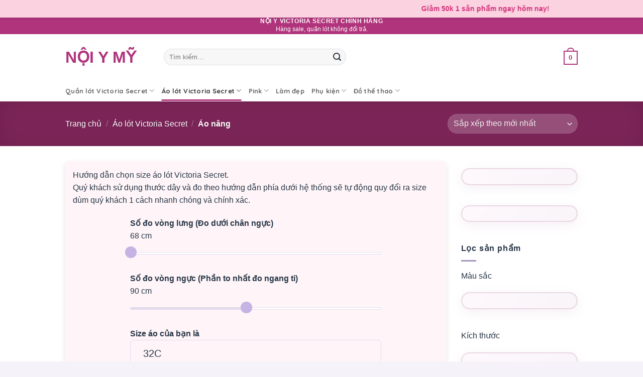

--- FILE ---
content_type: text/html; charset=UTF-8
request_url: https://noiymy.vn/danh-muc/ao-lot-victoria-secret/ao-nang/
body_size: 34767
content:
<!DOCTYPE html>
<html lang="vi" class="loading-site no-js">
<head>
	<meta charset="UTF-8" />
	<link rel="profile" href="https://gmpg.org/xfn/11" />
	<link rel="pingback" href="https://noiymy.vn/xmlrpc.php" />

	<script>(function(html){html.className = html.className.replace(/\bno-js\b/,'js')})(document.documentElement);</script>
<title>Danh mục: Áo nâng – Nội y Mỹ</title>
<meta name="viewport" content="width=device-width, initial-scale=1" />
<!-- The SEO Framework bởi Sybre Waaijer -->
<link rel="canonical" href="https://noiymy.vn/danh-muc/ao-lot-victoria-secret/ao-nang/" />
<link rel="next" href="https://noiymy.vn/danh-muc/ao-lot-victoria-secret/ao-nang/page/2/" />
<meta property="og:type" content="website" />
<meta property="og:locale" content="vi_VN" />
<meta property="og:site_name" content="Nội y Mỹ" />
<meta property="og:title" content="Danh mục: Áo nâng" />
<meta property="og:url" content="https://noiymy.vn/danh-muc/ao-lot-victoria-secret/ao-nang/" />
<meta property="og:image" content="https://noiymy.vn/wp-content/uploads/2021/10/cropped-ico2.png" />
<meta property="og:image:width" content="512" />
<meta property="og:image:height" content="512" />
<meta name="twitter:card" content="summary_large_image" />
<meta name="twitter:title" content="Danh mục: Áo nâng" />
<meta name="twitter:image" content="https://noiymy.vn/wp-content/uploads/2021/10/cropped-ico2.png" />
<script type="application/ld+json">{"@context":"https://schema.org","@graph":[{"@type":"WebSite","@id":"https://noiymy.vn/#/schema/WebSite","url":"https://noiymy.vn/","name":"Nội y Mỹ","description":"Đồ lót Victoria's Secret chính hãng","inLanguage":"vi","potentialAction":{"@type":"SearchAction","target":{"@type":"EntryPoint","urlTemplate":"https://noiymy.vn/search/{search_term_string}/"},"query-input":"required name=search_term_string"},"publisher":{"@type":"Organization","@id":"https://noiymy.vn/#/schema/Organization","name":"Nội y Mỹ","url":"https://noiymy.vn/","logo":{"@type":"ImageObject","url":"https://noiymy.vn/wp-content/uploads/2021/10/cropped-ico2.png","contentUrl":"https://noiymy.vn/wp-content/uploads/2021/10/cropped-ico2.png","width":512,"height":512}}},{"@type":"CollectionPage","@id":"https://noiymy.vn/danh-muc/ao-lot-victoria-secret/ao-nang/","url":"https://noiymy.vn/danh-muc/ao-lot-victoria-secret/ao-nang/","name":"Danh mục: Áo nâng – Nội y Mỹ","inLanguage":"vi","isPartOf":{"@id":"https://noiymy.vn/#/schema/WebSite"},"breadcrumb":{"@type":"BreadcrumbList","@id":"https://noiymy.vn/#/schema/BreadcrumbList","itemListElement":[{"@type":"ListItem","position":1,"item":"https://noiymy.vn/","name":"Nội y Mỹ"},{"@type":"ListItem","position":2,"name":"Danh mục: Áo nâng"}]}}]}</script>
<!-- / The SEO Framework bởi Sybre Waaijer | 13.34ms meta | 9.82ms boot -->

<link rel='dns-prefetch' href='//translate.google.com' />
<link rel='dns-prefetch' href='//www.google.com' />
<link rel='dns-prefetch' href='//fonts.googleapis.com' />
<link href='https://fonts.gstatic.com' crossorigin rel='preconnect' />
<link rel='prefetch' href='https://noiymy.vn/wp-content/themes/flatsome/assets/js/flatsome.js?ver=e2eddd6c228105dac048' />
<link rel='prefetch' href='https://noiymy.vn/wp-content/themes/flatsome/assets/js/chunk.slider.js?ver=3.20.4' />
<link rel='prefetch' href='https://noiymy.vn/wp-content/themes/flatsome/assets/js/chunk.popups.js?ver=3.20.4' />
<link rel='prefetch' href='https://noiymy.vn/wp-content/themes/flatsome/assets/js/chunk.tooltips.js?ver=3.20.4' />
<link rel='prefetch' href='https://noiymy.vn/wp-content/themes/flatsome/assets/js/woocommerce.js?ver=1c9be63d628ff7c3ff4c' />
<style id='wp-img-auto-sizes-contain-inline-css' type='text/css'>
img:is([sizes=auto i],[sizes^="auto," i]){contain-intrinsic-size:3000px 1500px}
/*# sourceURL=wp-img-auto-sizes-contain-inline-css */
</style>
<link rel='stylesheet' id='google-language-translator-css' href='https://noiymy.vn/wp-content/plugins/google-language-translator/css/style.css?ver=6.0.20' type='text/css' media='' />
<style id='woocommerce-inline-inline-css' type='text/css'>
.woocommerce form .form-row .required { visibility: visible; }
/*# sourceURL=woocommerce-inline-inline-css */
</style>
<link rel='stylesheet' id='yith-wacp-frontend-css' href='https://noiymy.vn/wp-content/plugins/yith-woocommerce-added-to-cart-popup-premium/assets/css/wacp-frontend.css?ver=1.8.1' type='text/css' media='all' />
<style id='yith-wacp-frontend-inline-css' type='text/css'>

                #yith-wacp-popup .yith-wacp-content a.button {
                        background: rgb(197,180,227);
                        color: rgb(250,249,249);
                }
                #yith-wacp-popup .yith-wacp-content a.button:hover {
                        background: #dad8da;
                        color: rgb(197,180,227);
                }
#yith-wacp-popup .yith-wacp-wrapper{max-width:700px;max-height:700px;}#yith-wacp-mini-cart.empty{ visibility:hidden!important; }#yith-wacp-popup .yith-wacp-main{background-color: #ffffff;}
			#yith-wacp-popup .yith-wacp-overlay{background-color: #000000;}
			#yith-wacp-popup.open .yith-wacp-overlay{opacity: 0.8;}
			#yith-wacp-popup .yith-wacp-close{color: #ffffff;}
			#yith-wacp-popup .yith-wacp-close:hover{color: #c0c0c0;}
			#yith-wacp-popup .yith-wacp-message{color: #000000;background-color: #e6ffc5;}
			.yith-wacp-content .cart-info > div{color: #565656;}
			.yith-wacp-content .cart-info > div span{color: #000000;}
			.yith-wacp-content table.cart-list td.item-info .item-name:hover,.yith-wacp-content h3.product-title:hover{color: #565656;}
			.yith-wacp-content table.cart-list td.item-info .item-name,.yith-wacp-content table.cart-list td.item-info dl,.yith-wacp-content h3.product-title{color: rgb(251,197,210);}
			.yith-wacp-content table.cart-list td.item-info .item-price,.yith-wacp-content .product-price,.yith-wacp-content ul.products li.product .price,.yith-wacp-content ul.products li.product .price ins {color: rgb(250,61,61);}
/*# sourceURL=yith-wacp-frontend-inline-css */
</style>
<style id='giam-gia-dummy-inline-css' type='text/css'>

            .giam-gia-vintage {
                color: #E6A5B7;
                background-color: #FFF0F5;
                font-size: 14px;
                font-weight: bold;
                font-style: italic;
                text-align: center;
                margin: 8px 0 0;
                padding: 6px 12px;
                border-radius: 20px;
                border: 1px dashed #E6A5B7;
                box-shadow: 0 2px 4px rgba(230, 165, 183, 0.2);
                display: inline-block;
            }
            .giam-gia-vintage:hover {
                background-color: #FFE4E9;
                transform: scale(1.05);
                transition: all 0.3s ease;
            }
        
/*# sourceURL=giam-gia-dummy-inline-css */
</style>
<link rel='stylesheet' id='wacp-scroller-plugin-css-css' href='https://noiymy.vn/wp-content/plugins/yith-woocommerce-added-to-cart-popup-premium/assets/css/perfect-scrollbar.css?ver=1.8.1' type='text/css' media='all' />
<link rel='stylesheet' id='style.magnific-popup-css' href='https://noiymy.vn/wp-content/plugins/devvn-zalo-canhan/assets/css/magnific-popup.css?ver=1.1.6' type='text/css' media='all' />
<link rel='stylesheet' id='devvn-zalocanhan-style-css' href='https://noiymy.vn/wp-content/plugins/devvn-zalo-canhan/assets/css/devvn-style.css?ver=1.1.6' type='text/css' media='all' />
<link rel='stylesheet' id='guaven_woos-css' href='https://noiymy.vn/wp-content/plugins/woo-search-box/public/assets/guaven_woos.css?ver=339.14' type='text/css' media='all' />
<link rel='stylesheet' id='flatsome-main-css' href='https://noiymy.vn/wp-content/themes/flatsome/assets/css/flatsome.css?ver=3.20.4' type='text/css' media='all' />
<style id='flatsome-main-inline-css' type='text/css'>
@font-face {
				font-family: "fl-icons";
				font-display: block;
				src: url(https://noiymy.vn/wp-content/themes/flatsome/assets/css/icons/fl-icons.eot?v=3.20.4);
				src:
					url(https://noiymy.vn/wp-content/themes/flatsome/assets/css/icons/fl-icons.eot#iefix?v=3.20.4) format("embedded-opentype"),
					url(https://noiymy.vn/wp-content/themes/flatsome/assets/css/icons/fl-icons.woff2?v=3.20.4) format("woff2"),
					url(https://noiymy.vn/wp-content/themes/flatsome/assets/css/icons/fl-icons.ttf?v=3.20.4) format("truetype"),
					url(https://noiymy.vn/wp-content/themes/flatsome/assets/css/icons/fl-icons.woff?v=3.20.4) format("woff"),
					url(https://noiymy.vn/wp-content/themes/flatsome/assets/css/icons/fl-icons.svg?v=3.20.4#fl-icons) format("svg");
			}
/*# sourceURL=flatsome-main-inline-css */
</style>
<link rel='stylesheet' id='flatsome-shop-css' href='https://noiymy.vn/wp-content/themes/flatsome/assets/css/flatsome-shop.css?ver=3.20.4' type='text/css' media='all' />
<link rel='stylesheet' id='flatsome-style-css' href='https://noiymy.vn/wp-content/themes/flatsome-child/style.css?ver=3.0' type='text/css' media='all' />
<link rel='stylesheet' id='devvn-onepage-checkout-css' href='https://noiymy.vn/wp-content/plugins/devvn-onepage-checkout/css/onepage-checkout.css?ver=1.1.2' type='text/css' media='all' />
<link rel='stylesheet' id='flatsome-googlefonts-css' href='//fonts.googleapis.com/css?family=Quicksand%3Aregular%2C700%2C700%7CExo+2%3Aregular%2Cregular%7CDancing+Script%3Aregular%2Cregular&#038;display=swap&#038;ver=3.9' type='text/css' media='all' />
<link rel="https://api.w.org/" href="https://noiymy.vn/wp-json/" /><link rel="alternate" title="JSON" type="application/json" href="https://noiymy.vn/wp-json/wp/v2/product_cat/232" /><style>p.hello{font-size:12px;color:darkgray;}#google_language_translator,#flags{text-align:left;}#google_language_translator{clear:both;}#flags{width:165px;}#flags a{display:inline-block;margin-right:2px;}#google_language_translator select.goog-te-combo{color:#32373c;}#glt-translate-trigger{bottom:auto;top:0;}.tool-container.tool-top{top:50px!important;bottom:auto!important;}.tool-container.tool-top .arrow{border-color:transparent transparent #d0cbcb; top:-14px;}#glt-translate-trigger > span{color:#ffffff;}#glt-translate-trigger{background:#f89406;}.goog-te-gadget .goog-te-combo{width:100%;}</style>    
    <script type="text/javascript">
        var ajaxurl = 'https://noiymy.vn/wp-admin/admin-ajax.php';
    </script>
<style>
        .discount-reason{
            background:linear-gradient(135deg, #fff0f5, #ffeef8);
            border:2px solid #ff1493;
            border-radius:16px;
            padding:12px 16px;
            font-size:15px;
            font-weight:700;
            color:#c2185b;
            display:flex;
            align-items:center;
            margin:12px 0 0;
            box-shadow:0 8px 30px rgba(255,20,147,.25);
            animation:pulse 2.5s infinite;
        }
        @keyframes pulse{
            0%,100%{box-shadow:0 8px 30px rgba(255,20,147,.25);}
            50%{box-shadow:0 12px 40px rgba(255,20,147,.5);}
        }
    </style><style>
        .filtered-variations {
            text-align: center;
            color: #FFF; /* Chữ trắng để nổi trên nền hồng */
            background-color: #F4A7B9; /* Màu hồng vintage chủ đạo */
            padding: 12px; /* Tăng padding cho rộng rãi */
           /* border-radius: 10px;  Bo tròn mềm mại */
            font-family: "Georgia", serif; /* Font cổ điển */
            font-size: 15px; /* Kích thước chữ vừa phải */
            font-weight: 600;
            box-shadow: 0 4px 8px rgba(0, 0, 0, 0.1); /* Bóng đổ nhẹ */
            border: 1px solid #FFB6C1; /* Viền hồng nhạt hơn */
            animation: pulse 2s infinite; /* Giữ animation pulse */
            transition: transform 0.2s ease; /* Hiệu ứng phóng to khi hover */
        }
    </style>    <style id="top-marquee-styles">
        .top-marquee-bar {
            background-color: #fbd3e0; /* Hồng pastel */
            color: #d32f7a;             /* Hồng đậm cho chữ – dễ đọc & nổi bật */
            font-weight: 600;
            font-size: 14px;
            line-height: 1.4;
            padding: 8px 0;
            overflow: hidden;
            white-space: nowrap;
            position: relative;
            z-index: 9999;
            box-shadow: 0 2px 4px rgba(0,0,0,0.1);
        }
        .marquee-content {
            display: inline-block;
            padding-left: 100%;
            animation: marqueeScroll 20s linear infinite;
            will-change: transform;
        }
        @keyframes marqueeScroll {
            0%   { transform: translateX(0); }
            100% { transform: translateX(-100%); }
        }
        @media (max-width: 768px) {
            .top-marquee-bar { font-size: 13px; padding: 6px 0; }
            .marquee-content { animation-duration: 25s; }
        }
    </style>
    <meta name="google-site-verification" content="-Vpb7lHs5UQPDYh1yobKl1mfh6AiFwq_zb6uQev8Ue0" />
<meta name="theme-color" content="#b8860b">
<!-- Windows Phone -->
<meta name="msapplication-navbutton-color" content="#b8860b">
<!-- iOS Safari -->
<meta name="apple-mobile-web-app-status-bar-style" content="#b8860b">
<!-- Google tag (gtag.js) -->
<script async src="https://www.googletagmanager.com/gtag/js?id=AW-708115085">
</script>
<script>
  window.dataLayer = window.dataLayer || [];
  function gtag(){dataLayer.push(arguments);}
  gtag('js', new Date());

  gtag('config', 'AW-708115085');
</script>
<script src="https://www.google.com/recaptcha/api.js?render=reCAPTCHA_site_key"></script>


<!-- Meta Pixel Code -->
<script>
!function(f,b,e,v,n,t,s)
{if(f.fbq)return;n=f.fbq=function(){n.callMethod?
n.callMethod.apply(n,arguments):n.queue.push(arguments)};
if(!f._fbq)f._fbq=n;n.push=n;n.loaded=!0;n.version='2.0';
n.queue=[];t=b.createElement(e);t.async=!0;
t.src=v;s=b.getElementsByTagName(e)[0];
s.parentNode.insertBefore(t,s)}(window, document,'script',
'https://connect.facebook.net/en_US/fbevents.js');
fbq('init', '1137180021415281');
fbq('track', 'PageView');
</script>
<noscript><img height="1" width="1" style="display:none"
src="https://www.facebook.com/tr?id=1137180021415281&ev=PageView&noscript=1"
/></noscript>
<!-- End Meta Pixel Code -->
	<noscript><style>.woocommerce-product-gallery{ opacity: 1 !important; }</style></noscript>
	<link rel="icon" href="https://noiymy.vn/wp-content/uploads/2021/10/cropped-ico2-32x32.png" sizes="32x32" />
<link rel="icon" href="https://noiymy.vn/wp-content/uploads/2021/10/cropped-ico2-192x192.png" sizes="192x192" />
<link rel="apple-touch-icon" href="https://noiymy.vn/wp-content/uploads/2021/10/cropped-ico2-180x180.png" />
<meta name="msapplication-TileImage" content="https://noiymy.vn/wp-content/uploads/2021/10/cropped-ico2-270x270.png" />
<meta name="generator" content=""/><style id="custom-css" type="text/css">:root {--primary-color: #b0347c;--fs-color-primary: #b0347c;--fs-color-secondary: #e8b4d4;--fs-color-success: #f4a7b9;--fs-color-alert: #000000;--fs-color-base: #273647;--fs-experimental-link-color: #334862;--fs-experimental-link-color-hover: #e1daec;}.tooltipster-base {--tooltip-color: #fff;--tooltip-bg-color: #000;}.off-canvas-right .mfp-content, .off-canvas-left .mfp-content {--drawer-width: 100%;}.off-canvas .mfp-content.off-canvas-cart {--drawer-width: 360px;}.container-width, .full-width .ubermenu-nav, .container, .row{max-width: 1050px}.row.row-collapse{max-width: 1020px}.row.row-small{max-width: 1042.5px}.row.row-large{max-width: 1080px}.header-main{height: 91px}#logo img{max-height: 91px}#logo{width:166px;}#logo img{padding:2px 0;}.header-bottom{min-height: 43px}.header-top{min-height: 30px}.transparent .header-main{height: 30px}.transparent #logo img{max-height: 30px}.has-transparent + .page-title:first-of-type,.has-transparent + #main > .page-title,.has-transparent + #main > div > .page-title,.has-transparent + #main .page-header-wrapper:first-of-type .page-title{padding-top: 110px;}.header.show-on-scroll,.stuck .header-main{height:70px!important}.stuck #logo img{max-height: 70px!important}.search-form{ width: 46%;}.header-bg-color {background-color: rgba(255,255,255,0.9)}.header-bottom {background-color: #ffffff}.top-bar-nav > li > a{line-height: 16px }.header-main .nav > li > a{line-height: 51px }.stuck .header-main .nav > li > a{line-height: 50px }@media (max-width: 549px) {.header-main{height: 70px}#logo img{max-height: 70px}}.main-menu-overlay{background-color: #b0347c}.nav-dropdown{border-radius:5px}.nav-dropdown{font-size:100%}.nav-dropdown-has-arrow li.has-dropdown:after{border-bottom-color: #fff5f8;}.nav .nav-dropdown{background-color: #fff5f8}h1,h2,h3,h4,h5,h6,.heading-font{color: #3a5068;}body{font-family: "Exo 2", sans-serif;}body {font-weight: 400;font-style: normal;}.nav > li > a {font-family: Quicksand, sans-serif;}.mobile-sidebar-levels-2 .nav > li > ul > li > a {font-family: Quicksand, sans-serif;}.nav > li > a,.mobile-sidebar-levels-2 .nav > li > ul > li > a {font-weight: 700;font-style: normal;}h1,h2,h3,h4,h5,h6,.heading-font, .off-canvas-center .nav-sidebar.nav-vertical > li > a{font-family: Quicksand, sans-serif;}h1,h2,h3,h4,h5,h6,.heading-font,.banner h1,.banner h2 {font-weight: 700;font-style: normal;}.alt-font{font-family: "Dancing Script", sans-serif;}.alt-font {font-weight: 400!important;font-style: normal!important;}.breadcrumbs{text-transform: none;}button,.button{text-transform: none;}.nav > li > a, .links > li > a{text-transform: none;}.section-title span{text-transform: none;}h3.widget-title,span.widget-title{text-transform: none;}.widget:where(:not(.widget_shopping_cart)) a{color: #000000;}.widget:where(:not(.widget_shopping_cart)) a:hover{color: ;}.widget .tagcloud a:hover{border-color: ; background-color: ;}.is-divider{background-color: #a394bd;}.shop-page-title.featured-title .title-overlay{background-color: rgba(0,0,0,.3);}.current .breadcrumb-step, [data-icon-label]:after, .button#place_order,.button.checkout,.checkout-button,.single_add_to_cart_button.button, .sticky-add-to-cart-select-options-button{background-color: #a394bd!important }.has-equal-box-heights .box-image {padding-top: 100%;}@media screen and (min-width: 550px){.products .box-vertical .box-image{min-width: 247px!important;width: 247px!important;}}.header-main .social-icons,.header-main .cart-icon strong,.header-main .menu-title,.header-main .header-button > .button.is-outline,.header-main .nav > li > a > i:not(.icon-angle-down){color: #b0347c!important;}.header-main .header-button > .button.is-outline,.header-main .cart-icon strong:after,.header-main .cart-icon strong{border-color: #b0347c!important;}.header-main .header-button > .button:not(.is-outline){background-color: #b0347c!important;}.header-main .current-dropdown .cart-icon strong,.header-main .header-button > .button:hover,.header-main .header-button > .button:hover i,.header-main .header-button > .button:hover span{color:#FFF!important;}.header-main .menu-title:hover,.header-main .social-icons a:hover,.header-main .header-button > .button.is-outline:hover,.header-main .nav > li > a:hover > i:not(.icon-angle-down){color: #dd0da2!important;}.header-main .current-dropdown .cart-icon strong,.header-main .header-button > .button:hover{background-color: #dd0da2!important;}.header-main .current-dropdown .cart-icon strong:after,.header-main .current-dropdown .cart-icon strong,.header-main .header-button > .button:hover{border-color: #dd0da2!important;}.footer-1{background-color: #f9e2e7}.footer-2{background-color: #fff5f8}.absolute-footer, html{background-color: #f5f2f9}button[name='update_cart'] { display: none; }.header-vertical-menu__opener{color: #b0347c}.nav-vertical-fly-out > li + li {border-top-width: 1px; border-top-style: solid;}/* Custom CSS *//*************** STICKY SIDE BUTTON ***************/.button.sticky-side-button {float: left;position: fixed;top: calc(50% - 47px);right: -84px;transform: rotate(90deg);z-index:9999;cursor: pointer;}.button:not(.icon).sticky-footer-button {position: fixed;left: 0;bottom: 0;z-index: 9999;border-radius:0px !important;margin-bottom: 0em;}.label-new.menu-item > a:after{content:"Mới";}.label-hot.menu-item > a:after{content:"Nổi bật";}.label-sale.menu-item > a:after{content:"Giảm giá";}.label-popular.menu-item > a:after{content:"Phổ biến";}</style>		<style type="text/css" id="wp-custom-css">
			/* General body */
body {
    overflow: hidden; /* Retained from your file */
  font-family: "Roboto", "Arial", "Helvetica", sans-serif; /* Updated font stack for Vietnamese support */
}
.woocommerce-product-gallery .woocommerce-product-gallery__wrapper {
    margin: 0;
    border-color: rgba(176, 52, 124, 0.5);
    border-width: 10px;
    border-style: solid;
}
.box-image
{
	border-color: rgba(176, 52, 124, 0.5); /* #b0347c với độ trong suốt 50% */
	border-width:10px;	 border-style: solid;
}
/* FacetWP filters */
.facetwp-facet {
    margin: 14px 0 10px;
    padding: 15px 20px;
    background: linear-gradient(135deg, #fef8fb 0%, #f8f4f8 100%);
    border: 1.8px solid #e9d7e3;
    border-radius: 22px;
    text-align: left; /* ← ĐÃ CANH TRÁI */
    font-family: -apple-system, BlinkMacSystemFont, "Segoe UI", Roboto, Oxygen-Sans, Ubuntu, Cantarell, "Helvetica Neue", sans-serif;
    font-size: 15px;
    font-weight: 600;
    color: #856880;
    line-height: 1.6;
    position: relative;
    box-shadow: 0 6px 20px rgba(190, 150, 180, 0.14);
    transition: all 0.35s ease;
}

/* Viền hồng vintage mềm mại */
.facetwp-facet::before {
    content: "";
    position: absolute;
    top: 0;
    left: 0;
    right: 0;
    bottom: 0;
    border-radius: 22px;
    padding: 2.2px;
    background: linear-gradient(45deg, #ebd5e5, #f2e0ed, #e8d0e0);
    -webkit-mask: linear-gradient(#fff 0 0) padding-box, linear-gradient(#fff 0 0);
    -webkit-mask-composite: xor;
    mask-composite: exclude;
    pointer-events: none;
}

.facetwp-facet:hover {
    transform: translateY(-3px);
    box-shadow: 0 14px 30px rgba(190, 150, 180, 0.22);
    border-color: #e0c0d6;
}

/* Chữ giá – hồng đậm sang trọng */
.facetwp-facet strong {
    color: #c7578b;
    font-weight: 900;
    font-size: 17.5px;
    letter-spacing: 0.4px;
}

/* Dòng combo 4 quần nhỏ hơn tí */
.facetwp-facet span {
    opacity: 0.95;
}

/* Responsive */
@media (max-width: 768px) {
    .facetwp-facet {
        padding: 13px 16px;
        font-size: 14.5px;
        border-radius: 20px;
    }
    .facetwp-facet strong {
        font-size: 17px;
    }
}

/* Hide WooCommerce pagination */
.woocommerce-pagination {
    display: none; /* Retained */
}

/* Category filter row */
.category-filter-row {
    background-color: #b0347c; /* Pastel pink instead of #a394bd */
    position: fixed;
    top: 60px;
    height: 40px;
    right: 0;
    width: 70px;
    z-index: 999;
    border-left: 1px solid #FFE4E9; /* Subtle border */
    border-bottom: 1px solid #FFE4E9;
    border-radius: 0 0 0 6px; /* Rounded bottom-left */
}

/* Navigation dropdown */
.nav .nav-dropdown {
    width: 100vw; /* Simplified, removed !important */
}

.nav .nav-dropdown li {
    width: 250px; /* Simplified */
}

/* Toolbar for larger screens */
@media (min-width: 561px) {
    body .devvn_toolbar {
        left: auto;
        right: 20px;
        bottom: 60px;
    }

    body .devvn_toolbar ul li a span {
        right: calc(100% + 10px);
        left: auto;
    }

    .devvn_toolbar {
        z-index: 10;
    }

    .devvn_toolbar ul li a span:after {
        left: 100%;
        right: 0;
        transform: rotate(180deg);
    }
}

/* Sidebar cart */
.vi-wcaio-sidebar-cart-content-wrap {
    padding-bottom: 50px; /* Retained */
}

.vi-wcaio-sidebar-cart-icon-wrap {
    margin-top: 40px; /* Retained */
}

/* YITH button */
.yith-wacp-content a.button {
    padding: 10px; /* Retained */
    background-color: #F8C8DC; /* Pastel pink */
    color: #fff;
    border-radius: 6px;
    transition: background-color 0.3s ease;
}

.yith-wacp-content a.button:hover {
    background-color: #F4A7B9; /* Darker pink on hover */
}

/* FacetWP checkbox */
.facetwp-checkbox.checked {
    background-position: right;
    background-color: #b0347c; /* Pastel pink instead of darkgoldenrod */
    color: #fff;
   /* border-radius: 4px;*/
}

/* Color swatches (simplified with a loop-like structure) */
div[data-value="do"],
div[data-value="xanh-duong"],
div[data-value="beo"],
div[data-value="xanh-la"],
div[data-value="vang"],
div[data-value="nau"],
div[data-value="tim"],
div[data-value="hong"],
div[data-value="cam"],
div[data-value="den"],
div[data-value="da"],
div[data-value="ghi"],
div[data-value="xam"],
div[data-value="trang"],
div[data-value="xanh-bien"],
div[data-value="ran-ri"],
div[data-value="da-sac"],
div[data-value="hoa"] {
    padding-left: 35px; /* Slightly increased for better alignment */
    background-size: 25px;
    background-repeat: no-repeat;
    background-position: left center;
    border: 1px solid #FFE4E9; /* Light pink border */
  /*  border-radius: 4px;*/
    margin: 5px 0;
    font-size: 14px;
    line-height: 25px; /* Align text with swatch */
}

/* Individual swatch images */
div[data-value="do"] { background-image: url(https://noiymy.vn/wp-content/uploads/2022/08/do.jpg); }
div[data-value="xanh-duong"] { background-image: url(https://noiymy.vn/wp-content/uploads/2022/08/xanh-duong.jpg); }
div[data-value="beo"] { background-image: url(https://noiymy.vn/wp-content/uploads/2022/08/beo.jpg); }
div[data-value="xanh-la"] { background-image: url(https://noiymy.vn/wp-content/uploads/2022/08/xanh-la.jpg); }
div[data-value="vang"] { background-image: url(https://noiymy.vn/wp-content/uploads/2022/08/vang.jpg); }
div[data-value="nau"] { background-image: url(https://noiymy.vn/wp-content/uploads/2022/08/nau.jpg); }
div[data-value="tim"] { background-image: url(https://noiymy.vn/wp-content/uploads/2022/08/tim.jpg); }
div[data-value="hong"] { background-image: url(https://noiymy.vn/wp-content/uploads/2022/08/hong.jpg); }
div[data-value="cam"] { background-image: url(https://noiymy.vn/wp-content/uploads/2022/08/cam.jpg); }
div[data-value="den"] { background-image: url(https://noiymy.vn/wp-content/uploads/2022/08/den.jpg); }
div[data-value="da"] { background-image: url(https://noiymy.vn/wp-content/uploads/2022/08/da.jpg); }
div[data-value="ghi"] { background-image: url(https://noiymy.vn/wp-content/uploads/2022/08/ghi.jpg); }
div[data-value="xam"] { background-image: url(https://noiymy.vn/wp-content/uploads/2022/08/xam.jpg); }
div[data-value="trang"] { background-image: url(https://noiymy.vn/wp-content/uploads/2022/08/trang.jpg); }
div[data-value="xanh-bien"] { background-image: url(https://noiymy.vn/wp-content/uploads/2022/08/xanh-bien-nhat.jpg); }
div[data-value="ran-ri"] { background-image: url(https://noiymy.vn/wp-content/uploads/2022/08/ran-ri.jpg); }
div[data-value="da-sac"] { background-image: url(https://noiymy.vn/wp-content/uploads/2022/08/da-sac.jpg); }
div[data-value="hoa"] { background-image: url(https://noiymy.vn/wp-content/uploads/2022/08/hoa.jpg); }

/* Description sections */
.show_desc {
    background-color: #FFF5F8; /* Very light pink */
    border: 1px solid #FFE4E9; /* Softer border */
    padding: 12px;
  /*  border-radius: 6px;*/
}

.term-description {
    background-color: #FFF5F8; /* Consistent with .show_desc */
    width: 100%;
    box-shadow: 0 4px 12px rgba(0, 0, 0, 0.1); /* Softer shadow */
    padding: 15px;
    margin-bottom: 10px;
    border-radius: 6px;
}

/* Price amount */
span .amount {
    font-size: 18px; /* Slightly larger */
    color: #9B1D64; /* Deep pink for emphasis */
    font-weight: 600;
    white-space: nowrap;
}

/* Main menu overlay */
.main-menu-overlay + .mfp-wrap .mfp-content {
    background: #FFF5F8; /* Pastel pink instead of #f5f2f9 */
}

/* Product card (from div) */
.product-small.box {
    background-color: #fff;
 /*   border-radius: 12px;*/
    box-shadow: 0 4px 12px rgba(0, 0, 0, 0.05);
    transition: transform 0.3s ease, box-shadow 0.3s ease;
}

.product-small.box:hover {
    transform: translateY(-5px);
    box-shadow: 0 6px 16px rgba(0, 0, 0, 0.1);
}

.box-image img {
  /*  border-radius: 12px 12px 0 0;*/
    object-fit: cover;
}

.box-text.box-text-products {
    padding: 15px;
 
}

.title-wrapper .product-title {
    font-size: 16px;
    color: #333;
    margin-bottom: 8px;
    line-height: 1.4;
    font-weight: 500;
   
}

.title-wrapper .product-cat {
    color: #9B1D64;
    font-size: 12px;
    font-weight: 600;
    text-transform: uppercase;
    letter-spacing: 1px;
}

.price-wrapper .price {
    color: #9B1D64;
    font-size: 18px;
    font-weight: 600;
}

.price-wrapper .price del {
    color: #999;
    font-size: 14px;
    margin-right: 8px;
}

.price-wrapper .price ins {
    text-decoration: none;
}

.title-wrapper b[style*="color:#DD0DA2"] {
    color: #C71585;
    font-size: 12px;
}

.title-wrapper p[style*="color:#9b0707"] {
    color: #F8C8DC;
    font-size: 14px;
    font-weight: 600;
    text-decoration: none;
    letter-spacing: 0.5px;
}

/* Size availability */
div[style*="text-align: center; margin: 5px 0;"] h4 {
    font-size: 14px;
    color: #666;
    font-weight: 500;
    margin: 10px 0;
  
}

/* Combo text */
.combo-text {
    text-align: center;
   
   
    padding: 5px;
  
    font-size: 14px;
    font-weight: 500;
    
    
  
}

.combo-text:hover {
    transform: scale(1.03);
    background-color: #F4A7B9;
    cursor: pointer;
}

/* Sale badge */
.isb_sale_badge {
    background-color: #F8C8DC;
    color: #fff;
    border-radius: 8px;
    padding: 10px;
    font-size: 14px;
    box-shadow: 0 2px 6px rgba(0, 0, 0, 0.1);
}

.isb_sale_percentage,
.isb_sale_text,
.isb_money_saved {
    color: #fff;
}

.isb_percentage {
    font-size: 18px;
    font-weight: 600;
}

.isb_sale_text {
    font-size: 12px;
    text-transform: uppercase;
    letter-spacing: 1px;
}

.isb_money_saved {
    font-size: 12px;
}

/* Pulse animation */
@keyframes pulse {
    0% {
        box-shadow: 0 0 0 0 rgba(248, 200, 220, 0.4);
    }
    70% {
        box-shadow: 0 0 0 10px rgba(248, 200, 220, 0);
    }
    100% {
        box-shadow: 0 0 0 0 rgba(248, 200, 220, 0);
    }
}

/* Responsive adjustments */
@media (max-width: 768px) {
    .product-small.box {
        margin: 10px auto;
    }
    .box-text.box-text-products {
        padding: 10px;
    }
    .combo-text {
        font-size: 13px;
        padding: 12px;
    }
    .isb_sale_badge {
        padding: 8px;
        font-size: 12px;
    }
    .facetwp-facet {
        padding: 6px;
    }
    .category-filter-row {
        width: 60px;
        height: 35px;
    }
}

/* FacetWP search and location inputs */
.facetwp-facet input.facetwp-search,
.facetwp-facet input.facetwp-location {
    
   margin: 0 !important;
    padding-right: 30px !important;
    min-width: auto !important;
}
		</style>
		<link rel='stylesheet' id='wc-blocks-style-css' href='https://noiymy.vn/wp-content/plugins/woocommerce/assets/client/blocks/wc-blocks.css?ver=wc-10.4.3' type='text/css' media='all' />
<style id='global-styles-inline-css' type='text/css'>
:root{--wp--preset--aspect-ratio--square: 1;--wp--preset--aspect-ratio--4-3: 4/3;--wp--preset--aspect-ratio--3-4: 3/4;--wp--preset--aspect-ratio--3-2: 3/2;--wp--preset--aspect-ratio--2-3: 2/3;--wp--preset--aspect-ratio--16-9: 16/9;--wp--preset--aspect-ratio--9-16: 9/16;--wp--preset--color--black: #000000;--wp--preset--color--cyan-bluish-gray: #abb8c3;--wp--preset--color--white: #ffffff;--wp--preset--color--pale-pink: #f78da7;--wp--preset--color--vivid-red: #cf2e2e;--wp--preset--color--luminous-vivid-orange: #ff6900;--wp--preset--color--luminous-vivid-amber: #fcb900;--wp--preset--color--light-green-cyan: #7bdcb5;--wp--preset--color--vivid-green-cyan: #00d084;--wp--preset--color--pale-cyan-blue: #8ed1fc;--wp--preset--color--vivid-cyan-blue: #0693e3;--wp--preset--color--vivid-purple: #9b51e0;--wp--preset--color--primary: #b0347c;--wp--preset--color--secondary: #e8b4d4;--wp--preset--color--success: #f4a7b9;--wp--preset--color--alert: #000000;--wp--preset--gradient--vivid-cyan-blue-to-vivid-purple: linear-gradient(135deg,rgb(6,147,227) 0%,rgb(155,81,224) 100%);--wp--preset--gradient--light-green-cyan-to-vivid-green-cyan: linear-gradient(135deg,rgb(122,220,180) 0%,rgb(0,208,130) 100%);--wp--preset--gradient--luminous-vivid-amber-to-luminous-vivid-orange: linear-gradient(135deg,rgb(252,185,0) 0%,rgb(255,105,0) 100%);--wp--preset--gradient--luminous-vivid-orange-to-vivid-red: linear-gradient(135deg,rgb(255,105,0) 0%,rgb(207,46,46) 100%);--wp--preset--gradient--very-light-gray-to-cyan-bluish-gray: linear-gradient(135deg,rgb(238,238,238) 0%,rgb(169,184,195) 100%);--wp--preset--gradient--cool-to-warm-spectrum: linear-gradient(135deg,rgb(74,234,220) 0%,rgb(151,120,209) 20%,rgb(207,42,186) 40%,rgb(238,44,130) 60%,rgb(251,105,98) 80%,rgb(254,248,76) 100%);--wp--preset--gradient--blush-light-purple: linear-gradient(135deg,rgb(255,206,236) 0%,rgb(152,150,240) 100%);--wp--preset--gradient--blush-bordeaux: linear-gradient(135deg,rgb(254,205,165) 0%,rgb(254,45,45) 50%,rgb(107,0,62) 100%);--wp--preset--gradient--luminous-dusk: linear-gradient(135deg,rgb(255,203,112) 0%,rgb(199,81,192) 50%,rgb(65,88,208) 100%);--wp--preset--gradient--pale-ocean: linear-gradient(135deg,rgb(255,245,203) 0%,rgb(182,227,212) 50%,rgb(51,167,181) 100%);--wp--preset--gradient--electric-grass: linear-gradient(135deg,rgb(202,248,128) 0%,rgb(113,206,126) 100%);--wp--preset--gradient--midnight: linear-gradient(135deg,rgb(2,3,129) 0%,rgb(40,116,252) 100%);--wp--preset--font-size--small: 13px;--wp--preset--font-size--medium: 20px;--wp--preset--font-size--large: 36px;--wp--preset--font-size--x-large: 42px;--wp--preset--spacing--20: 0.44rem;--wp--preset--spacing--30: 0.67rem;--wp--preset--spacing--40: 1rem;--wp--preset--spacing--50: 1.5rem;--wp--preset--spacing--60: 2.25rem;--wp--preset--spacing--70: 3.38rem;--wp--preset--spacing--80: 5.06rem;--wp--preset--shadow--natural: 6px 6px 9px rgba(0, 0, 0, 0.2);--wp--preset--shadow--deep: 12px 12px 50px rgba(0, 0, 0, 0.4);--wp--preset--shadow--sharp: 6px 6px 0px rgba(0, 0, 0, 0.2);--wp--preset--shadow--outlined: 6px 6px 0px -3px rgb(255, 255, 255), 6px 6px rgb(0, 0, 0);--wp--preset--shadow--crisp: 6px 6px 0px rgb(0, 0, 0);}:where(body) { margin: 0; }.wp-site-blocks > .alignleft { float: left; margin-right: 2em; }.wp-site-blocks > .alignright { float: right; margin-left: 2em; }.wp-site-blocks > .aligncenter { justify-content: center; margin-left: auto; margin-right: auto; }:where(.is-layout-flex){gap: 0.5em;}:where(.is-layout-grid){gap: 0.5em;}.is-layout-flow > .alignleft{float: left;margin-inline-start: 0;margin-inline-end: 2em;}.is-layout-flow > .alignright{float: right;margin-inline-start: 2em;margin-inline-end: 0;}.is-layout-flow > .aligncenter{margin-left: auto !important;margin-right: auto !important;}.is-layout-constrained > .alignleft{float: left;margin-inline-start: 0;margin-inline-end: 2em;}.is-layout-constrained > .alignright{float: right;margin-inline-start: 2em;margin-inline-end: 0;}.is-layout-constrained > .aligncenter{margin-left: auto !important;margin-right: auto !important;}.is-layout-constrained > :where(:not(.alignleft):not(.alignright):not(.alignfull)){margin-left: auto !important;margin-right: auto !important;}body .is-layout-flex{display: flex;}.is-layout-flex{flex-wrap: wrap;align-items: center;}.is-layout-flex > :is(*, div){margin: 0;}body .is-layout-grid{display: grid;}.is-layout-grid > :is(*, div){margin: 0;}body{padding-top: 0px;padding-right: 0px;padding-bottom: 0px;padding-left: 0px;}a:where(:not(.wp-element-button)){text-decoration: none;}:root :where(.wp-element-button, .wp-block-button__link){background-color: #32373c;border-width: 0;color: #fff;font-family: inherit;font-size: inherit;font-style: inherit;font-weight: inherit;letter-spacing: inherit;line-height: inherit;padding-top: calc(0.667em + 2px);padding-right: calc(1.333em + 2px);padding-bottom: calc(0.667em + 2px);padding-left: calc(1.333em + 2px);text-decoration: none;text-transform: inherit;}.has-black-color{color: var(--wp--preset--color--black) !important;}.has-cyan-bluish-gray-color{color: var(--wp--preset--color--cyan-bluish-gray) !important;}.has-white-color{color: var(--wp--preset--color--white) !important;}.has-pale-pink-color{color: var(--wp--preset--color--pale-pink) !important;}.has-vivid-red-color{color: var(--wp--preset--color--vivid-red) !important;}.has-luminous-vivid-orange-color{color: var(--wp--preset--color--luminous-vivid-orange) !important;}.has-luminous-vivid-amber-color{color: var(--wp--preset--color--luminous-vivid-amber) !important;}.has-light-green-cyan-color{color: var(--wp--preset--color--light-green-cyan) !important;}.has-vivid-green-cyan-color{color: var(--wp--preset--color--vivid-green-cyan) !important;}.has-pale-cyan-blue-color{color: var(--wp--preset--color--pale-cyan-blue) !important;}.has-vivid-cyan-blue-color{color: var(--wp--preset--color--vivid-cyan-blue) !important;}.has-vivid-purple-color{color: var(--wp--preset--color--vivid-purple) !important;}.has-primary-color{color: var(--wp--preset--color--primary) !important;}.has-secondary-color{color: var(--wp--preset--color--secondary) !important;}.has-success-color{color: var(--wp--preset--color--success) !important;}.has-alert-color{color: var(--wp--preset--color--alert) !important;}.has-black-background-color{background-color: var(--wp--preset--color--black) !important;}.has-cyan-bluish-gray-background-color{background-color: var(--wp--preset--color--cyan-bluish-gray) !important;}.has-white-background-color{background-color: var(--wp--preset--color--white) !important;}.has-pale-pink-background-color{background-color: var(--wp--preset--color--pale-pink) !important;}.has-vivid-red-background-color{background-color: var(--wp--preset--color--vivid-red) !important;}.has-luminous-vivid-orange-background-color{background-color: var(--wp--preset--color--luminous-vivid-orange) !important;}.has-luminous-vivid-amber-background-color{background-color: var(--wp--preset--color--luminous-vivid-amber) !important;}.has-light-green-cyan-background-color{background-color: var(--wp--preset--color--light-green-cyan) !important;}.has-vivid-green-cyan-background-color{background-color: var(--wp--preset--color--vivid-green-cyan) !important;}.has-pale-cyan-blue-background-color{background-color: var(--wp--preset--color--pale-cyan-blue) !important;}.has-vivid-cyan-blue-background-color{background-color: var(--wp--preset--color--vivid-cyan-blue) !important;}.has-vivid-purple-background-color{background-color: var(--wp--preset--color--vivid-purple) !important;}.has-primary-background-color{background-color: var(--wp--preset--color--primary) !important;}.has-secondary-background-color{background-color: var(--wp--preset--color--secondary) !important;}.has-success-background-color{background-color: var(--wp--preset--color--success) !important;}.has-alert-background-color{background-color: var(--wp--preset--color--alert) !important;}.has-black-border-color{border-color: var(--wp--preset--color--black) !important;}.has-cyan-bluish-gray-border-color{border-color: var(--wp--preset--color--cyan-bluish-gray) !important;}.has-white-border-color{border-color: var(--wp--preset--color--white) !important;}.has-pale-pink-border-color{border-color: var(--wp--preset--color--pale-pink) !important;}.has-vivid-red-border-color{border-color: var(--wp--preset--color--vivid-red) !important;}.has-luminous-vivid-orange-border-color{border-color: var(--wp--preset--color--luminous-vivid-orange) !important;}.has-luminous-vivid-amber-border-color{border-color: var(--wp--preset--color--luminous-vivid-amber) !important;}.has-light-green-cyan-border-color{border-color: var(--wp--preset--color--light-green-cyan) !important;}.has-vivid-green-cyan-border-color{border-color: var(--wp--preset--color--vivid-green-cyan) !important;}.has-pale-cyan-blue-border-color{border-color: var(--wp--preset--color--pale-cyan-blue) !important;}.has-vivid-cyan-blue-border-color{border-color: var(--wp--preset--color--vivid-cyan-blue) !important;}.has-vivid-purple-border-color{border-color: var(--wp--preset--color--vivid-purple) !important;}.has-primary-border-color{border-color: var(--wp--preset--color--primary) !important;}.has-secondary-border-color{border-color: var(--wp--preset--color--secondary) !important;}.has-success-border-color{border-color: var(--wp--preset--color--success) !important;}.has-alert-border-color{border-color: var(--wp--preset--color--alert) !important;}.has-vivid-cyan-blue-to-vivid-purple-gradient-background{background: var(--wp--preset--gradient--vivid-cyan-blue-to-vivid-purple) !important;}.has-light-green-cyan-to-vivid-green-cyan-gradient-background{background: var(--wp--preset--gradient--light-green-cyan-to-vivid-green-cyan) !important;}.has-luminous-vivid-amber-to-luminous-vivid-orange-gradient-background{background: var(--wp--preset--gradient--luminous-vivid-amber-to-luminous-vivid-orange) !important;}.has-luminous-vivid-orange-to-vivid-red-gradient-background{background: var(--wp--preset--gradient--luminous-vivid-orange-to-vivid-red) !important;}.has-very-light-gray-to-cyan-bluish-gray-gradient-background{background: var(--wp--preset--gradient--very-light-gray-to-cyan-bluish-gray) !important;}.has-cool-to-warm-spectrum-gradient-background{background: var(--wp--preset--gradient--cool-to-warm-spectrum) !important;}.has-blush-light-purple-gradient-background{background: var(--wp--preset--gradient--blush-light-purple) !important;}.has-blush-bordeaux-gradient-background{background: var(--wp--preset--gradient--blush-bordeaux) !important;}.has-luminous-dusk-gradient-background{background: var(--wp--preset--gradient--luminous-dusk) !important;}.has-pale-ocean-gradient-background{background: var(--wp--preset--gradient--pale-ocean) !important;}.has-electric-grass-gradient-background{background: var(--wp--preset--gradient--electric-grass) !important;}.has-midnight-gradient-background{background: var(--wp--preset--gradient--midnight) !important;}.has-small-font-size{font-size: var(--wp--preset--font-size--small) !important;}.has-medium-font-size{font-size: var(--wp--preset--font-size--medium) !important;}.has-large-font-size{font-size: var(--wp--preset--font-size--large) !important;}.has-x-large-font-size{font-size: var(--wp--preset--font-size--x-large) !important;}
/*# sourceURL=global-styles-inline-css */
</style>
<link rel='stylesheet' id='jquery-ui-css' href='https://ajax.googleapis.com/ajax/libs/jqueryui/1.9.1/themes/smoothness/jquery-ui.css?ver=1.9.1' type='text/css' media='all' />
<link rel='stylesheet' id='sizechart-css-css' href='https://noiymy.vn/wp-content/plugins/devvn-size-ao/css/devvn-size-chart.css?ver=1.0.0' type='text/css' media='all' />
<style id='wp-block-library-inline-css' type='text/css'>
:root{--wp-block-synced-color:#7a00df;--wp-block-synced-color--rgb:122,0,223;--wp-bound-block-color:var(--wp-block-synced-color);--wp-editor-canvas-background:#ddd;--wp-admin-theme-color:#007cba;--wp-admin-theme-color--rgb:0,124,186;--wp-admin-theme-color-darker-10:#006ba1;--wp-admin-theme-color-darker-10--rgb:0,107,160.5;--wp-admin-theme-color-darker-20:#005a87;--wp-admin-theme-color-darker-20--rgb:0,90,135;--wp-admin-border-width-focus:2px}@media (min-resolution:192dpi){:root{--wp-admin-border-width-focus:1.5px}}.wp-element-button{cursor:pointer}:root .has-very-light-gray-background-color{background-color:#eee}:root .has-very-dark-gray-background-color{background-color:#313131}:root .has-very-light-gray-color{color:#eee}:root .has-very-dark-gray-color{color:#313131}:root .has-vivid-green-cyan-to-vivid-cyan-blue-gradient-background{background:linear-gradient(135deg,#00d084,#0693e3)}:root .has-purple-crush-gradient-background{background:linear-gradient(135deg,#34e2e4,#4721fb 50%,#ab1dfe)}:root .has-hazy-dawn-gradient-background{background:linear-gradient(135deg,#faaca8,#dad0ec)}:root .has-subdued-olive-gradient-background{background:linear-gradient(135deg,#fafae1,#67a671)}:root .has-atomic-cream-gradient-background{background:linear-gradient(135deg,#fdd79a,#004a59)}:root .has-nightshade-gradient-background{background:linear-gradient(135deg,#330968,#31cdcf)}:root .has-midnight-gradient-background{background:linear-gradient(135deg,#020381,#2874fc)}:root{--wp--preset--font-size--normal:16px;--wp--preset--font-size--huge:42px}.has-regular-font-size{font-size:1em}.has-larger-font-size{font-size:2.625em}.has-normal-font-size{font-size:var(--wp--preset--font-size--normal)}.has-huge-font-size{font-size:var(--wp--preset--font-size--huge)}.has-text-align-center{text-align:center}.has-text-align-left{text-align:left}.has-text-align-right{text-align:right}.has-fit-text{white-space:nowrap!important}#end-resizable-editor-section{display:none}.aligncenter{clear:both}.items-justified-left{justify-content:flex-start}.items-justified-center{justify-content:center}.items-justified-right{justify-content:flex-end}.items-justified-space-between{justify-content:space-between}.screen-reader-text{border:0;clip-path:inset(50%);height:1px;margin:-1px;overflow:hidden;padding:0;position:absolute;width:1px;word-wrap:normal!important}.screen-reader-text:focus{background-color:#ddd;clip-path:none;color:#444;display:block;font-size:1em;height:auto;left:5px;line-height:normal;padding:15px 23px 14px;text-decoration:none;top:5px;width:auto;z-index:100000}html :where(.has-border-color){border-style:solid}html :where([style*=border-top-color]){border-top-style:solid}html :where([style*=border-right-color]){border-right-style:solid}html :where([style*=border-bottom-color]){border-bottom-style:solid}html :where([style*=border-left-color]){border-left-style:solid}html :where([style*=border-width]){border-style:solid}html :where([style*=border-top-width]){border-top-style:solid}html :where([style*=border-right-width]){border-right-style:solid}html :where([style*=border-bottom-width]){border-bottom-style:solid}html :where([style*=border-left-width]){border-left-style:solid}html :where(img[class*=wp-image-]){height:auto;max-width:100%}:where(figure){margin:0 0 1em}html :where(.is-position-sticky){--wp-admin--admin-bar--position-offset:var(--wp-admin--admin-bar--height,0px)}@media screen and (max-width:600px){html :where(.is-position-sticky){--wp-admin--admin-bar--position-offset:0px}}
/*wp_block_styles_on_demand_placeholder:696c57391574b*/
/*# sourceURL=wp-block-library-inline-css */
</style>
<link rel='stylesheet' id='fwpcl-front-css' href='https://noiymy.vn/wp-content/plugins/facetwp-conditional-logic/assets/css/front.css?ver=1.3.1' type='text/css' media='all' />
</head>

<body data-rsssl=1 class="archive tax-product_cat term-ao-nang term-232 wp-theme-flatsome wp-child-theme-flatsome-child theme-flatsome woocommerce woocommerce-page woocommerce-no-js full-width box-shadow lightbox parallax-mobile mobile-submenu-toggle">

<div class="top-marquee-bar"><div class="marquee-content">Giảm 50k 1 sản phẩm ngay hôm nay!</div></div>
<a class="skip-link screen-reader-text" href="#main">Bỏ qua nội dung</a>

<div id="wrapper">

	
	<header id="header" class="header has-sticky sticky-jump">
		<div class="header-wrapper">
			<div id="top-bar" class="header-top hide-for-sticky nav-dark flex-has-center">
    <div class="flex-row container">
      <div class="flex-col hide-for-medium flex-left">
          <ul class="nav nav-left medium-nav-center nav-small  nav-divided">
                        </ul>
      </div>

      <div class="flex-col hide-for-medium flex-center">
          <ul class="nav nav-center nav-small  nav-divided">
              <li class="html custom html_top_right_text"><p class="uppercase" style="text-align: center; color: #FFFFFF;"><strong>NỘI Y VICTORIA SECRET CHÍNH HÃNG</strong></p>
<p style="text-align: center; color: #FFFFFF;">Hàng sale, quần lót không đổi trả.</p>

</li>          </ul>
      </div>

      <div class="flex-col hide-for-medium flex-right">
         <ul class="nav top-bar-nav nav-right nav-small  nav-divided">
                        </ul>
      </div>

            <div class="flex-col show-for-medium flex-grow">
          <ul class="nav nav-center nav-small mobile-nav  nav-divided">
                        </ul>
      </div>
      
    </div>
</div>
<div id="masthead" class="header-main ">
      <div class="header-inner flex-row container logo-left medium-logo-center" role="navigation">

          <!-- Logo -->
          <div id="logo" class="flex-col logo">
            
<!-- Header logo -->
<a href="https://noiymy.vn" title="Nội y Mỹ - Đồ lót Victoria&#039;s Secret chính hãng" rel="home">
		Nội y Mỹ</a>
          </div>

          <!-- Mobile Left Elements -->
          <div class="flex-col show-for-medium flex-left">
            <ul class="mobile-nav nav nav-left ">
              <li class="nav-icon has-icon">
	<div class="header-button">		<a href="#" class="icon primary button round is-small" data-open="#main-menu" data-pos="left" data-bg="main-menu-overlay" role="button" aria-label="Menu" aria-controls="main-menu" aria-expanded="false" aria-haspopup="dialog" data-flatsome-role-button>
			<i class="icon-menu" aria-hidden="true"></i>					</a>
	 </div> </li>
            </ul>
          </div>

          <!-- Left Elements -->
          <div class="flex-col hide-for-medium flex-left
            flex-grow">
            <ul class="header-nav header-nav-main nav nav-left  nav-uppercase nav-prompts-overlay" >
              <li class="header-search-form search-form html relative has-icon">
	<div class="header-search-form-wrapper">
		<div class="searchform-wrapper ux-search-box relative form-flat is-normal"><form role="search" method="get" class="searchform" action="https://noiymy.vn/">
	<div class="flex-row relative">
						<div class="flex-col flex-grow">
			<label class="screen-reader-text" for="woocommerce-product-search-field-0">Tìm kiếm:</label>
			<input type="search" id="woocommerce-product-search-field-0" class="search-field mb-0" placeholder="Tìm kiếm&hellip;" value="" name="s" />
			<input type="hidden" name="post_type" value="product" />
					</div>
		<div class="flex-col">
			<button type="submit" value="Tìm kiếm" class="ux-search-submit submit-button secondary button  icon mb-0" aria-label="Gửi">
				<i class="icon-search" aria-hidden="true"></i>			</button>
		</div>
	</div>
	<div class="live-search-results text-left z-top"></div>
</form>
</div>	</div>
</li>
            </ul>
          </div>

          <!-- Right Elements -->
          <div class="flex-col hide-for-medium flex-right">
            <ul class="header-nav header-nav-main nav nav-right  nav-uppercase nav-prompts-overlay">
              <li class="cart-item has-icon">

<a href="https://noiymy.vn/thanh-toan/" class="header-cart-link nav-top-link is-small off-canvas-toggle" title="Giỏ hàng" aria-label="Xem giỏ hàng" aria-expanded="false" aria-haspopup="dialog" role="button" data-open="#cart-popup" data-class="off-canvas-cart" data-pos="right" aria-controls="cart-popup" data-flatsome-role-button>


    <span class="cart-icon image-icon">
    <strong>0</strong>
  </span>
  </a>



  <!-- Cart Sidebar Popup -->
  <div id="cart-popup" class="mfp-hide">
  <div class="cart-popup-inner inner-padding cart-popup-inner--sticky">
      <div class="cart-popup-title text-center">
          <span class="heading-font uppercase">Giỏ hàng</span>
          <div class="is-divider"></div>
      </div>
	  <div class="widget_shopping_cart">
		  <div class="widget_shopping_cart_content">
			  

	<div class="ux-mini-cart-empty flex flex-row-col text-center pt pb">
				<div class="ux-mini-cart-empty-icon">
			<svg aria-hidden="true" xmlns="http://www.w3.org/2000/svg" viewBox="0 0 17 19" style="opacity:.1;height:80px;">
				<path d="M8.5 0C6.7 0 5.3 1.2 5.3 2.7v2H2.1c-.3 0-.6.3-.7.7L0 18.2c0 .4.2.8.6.8h15.7c.4 0 .7-.3.7-.7v-.1L15.6 5.4c0-.3-.3-.6-.7-.6h-3.2v-2c0-1.6-1.4-2.8-3.2-2.8zM6.7 2.7c0-.8.8-1.4 1.8-1.4s1.8.6 1.8 1.4v2H6.7v-2zm7.5 3.4 1.3 11.5h-14L2.8 6.1h2.5v1.4c0 .4.3.7.7.7.4 0 .7-.3.7-.7V6.1h3.5v1.4c0 .4.3.7.7.7s.7-.3.7-.7V6.1h2.6z" fill-rule="evenodd" clip-rule="evenodd" fill="currentColor"></path>
			</svg>
		</div>
				<p class="woocommerce-mini-cart__empty-message empty">Chưa có sản phẩm trong giỏ hàng.</p>
					<p class="return-to-shop">
				<a class="button primary wc-backward" href="https://noiymy.vn/mua/">
					Quay trở lại cửa hàng				</a>
			</p>
				</div>


		  </div>
	  </div>
              </div>
  </div>

</li>
            </ul>
          </div>

          <!-- Mobile Right Elements -->
          <div class="flex-col show-for-medium flex-right">
            <ul class="mobile-nav nav nav-right ">
              <li class="cart-item has-icon">


		<a href="https://noiymy.vn/thanh-toan/" class="header-cart-link nav-top-link is-small off-canvas-toggle" title="Giỏ hàng" aria-label="Xem giỏ hàng" aria-expanded="false" aria-haspopup="dialog" role="button" data-open="#cart-popup" data-class="off-canvas-cart" data-pos="right" aria-controls="cart-popup" data-flatsome-role-button>

    <span class="cart-icon image-icon">
    <strong>0</strong>
  </span>
  </a>

</li>
            </ul>
          </div>

      </div>

      </div>
<div id="wide-nav" class="header-bottom wide-nav hide-for-medium">
    <div class="flex-row container">

                        <div class="flex-col hide-for-medium flex-left">
                <ul class="nav header-nav header-bottom-nav nav-left  nav-line-bottom nav-uppercase nav-prompts-overlay">
                    <li id="menu-item-37" class="menu-item menu-item-type-taxonomy menu-item-object-product_cat menu-item-has-children menu-item-37 menu-item-design-default has-dropdown"><a href="https://noiymy.vn/danh-muc/quan-lot-victoria-secret/" class="nav-top-link" aria-expanded="false" aria-haspopup="menu">Quần lót Victoria Secret<i class="icon-angle-down" aria-hidden="true"></i></a>
<ul class="sub-menu nav-dropdown nav-dropdown-bold">
	<li id="menu-item-61915" class="menu-item menu-item-type-custom menu-item-object-custom menu-item-61915"><a href="https://noiymy.vn/danh-muc/bst-shine-strap/">Bộ sưu tập Shine Strap</a></li>
	<li id="menu-item-32641" class="menu-item menu-item-type-taxonomy menu-item-object-product_cat menu-item-has-children menu-item-32641 nav-dropdown-col"><a href="https://noiymy.vn/danh-muc/quan-lot-victoria-secret/dong-sieu-cap/">Dòng siêu cấp</a>
	<ul class="sub-menu nav-column nav-dropdown-bold">
		<li id="menu-item-79071" class="menu-item menu-item-type-custom menu-item-object-custom menu-item-79071"><a href="https://noiymy.vn/danh-muc/quan-lot-victoria-secret/dong-sieu-cap/?_price=150000.00%2C200000.00">Quần siêu cấp sale < 200.000</a></li>
		<li id="menu-item-32642" class="menu-item menu-item-type-taxonomy menu-item-object-product_cat menu-item-32642"><a href="https://noiymy.vn/danh-muc/quan-lot-victoria-secret/dong-sieu-cap/quan-lot-khe-dong-sieu-cap/">Quần lọt khe</a></li>
		<li id="menu-item-32643" class="menu-item menu-item-type-taxonomy menu-item-object-product_cat menu-item-32643"><a href="https://noiymy.vn/danh-muc/quan-lot-victoria-secret/dong-sieu-cap/quan-nua-mong-dong-sieu-cap/">Quần nửa mông</a></li>
		<li id="menu-item-37161" class="menu-item menu-item-type-custom menu-item-object-custom menu-item-37161"><a href="https://noiymy.vn/danh-muc/quan-lot-victoria-secret/dong-sieu-cap/quan-nguyen-mong-dong-sieu-cap/">Quần nguyên mông</a></li>
		<li id="menu-item-32644" class="menu-item menu-item-type-taxonomy menu-item-object-product_cat menu-item-32644"><a href="https://noiymy.vn/danh-muc/quan-lot-victoria-secret/dong-sieu-cap/quan-bikini-dong-sieu-cap/">Quần bikini</a></li>
		<li id="menu-item-44216" class="menu-item menu-item-type-custom menu-item-object-custom menu-item-44216"><a href="https://noiymy.vn/danh-muc/quan-lot-victoria-secret/dong-sieu-cap/quan-short-dong-sieu-cap/">Quần Short</a></li>
	</ul>
</li>
	<li id="menu-item-38" class="menu-item menu-item-type-taxonomy menu-item-object-product_cat menu-item-has-children menu-item-38 nav-dropdown-col"><a href="https://noiymy.vn/danh-muc/quan-lot-victoria-secret/dong-pho-thong/">Dòng phổ thông</a>
	<ul class="sub-menu nav-column nav-dropdown-bold">
		<li id="menu-item-140" class="menu-item menu-item-type-taxonomy menu-item-object-product_cat menu-item-140"><a href="https://noiymy.vn/danh-muc/quan-lot-victoria-secret/dong-pho-thong/quan-lot-khe/">Quần Lọt Khe</a></li>
		<li id="menu-item-141" class="menu-item menu-item-type-taxonomy menu-item-object-product_cat menu-item-141"><a href="https://noiymy.vn/danh-muc/quan-lot-victoria-secret/dong-pho-thong/quan-nua-mong/">Quần Nửa Mông</a></li>
		<li id="menu-item-142" class="menu-item menu-item-type-taxonomy menu-item-object-product_cat menu-item-142"><a href="https://noiymy.vn/danh-muc/quan-lot-victoria-secret/dong-pho-thong/quan-nguyen-mong/">Quần Nguyên Mông</a></li>
		<li id="menu-item-143" class="menu-item menu-item-type-taxonomy menu-item-object-product_cat menu-item-143"><a href="https://noiymy.vn/danh-muc/quan-lot-victoria-secret/dong-pho-thong/quan-short/">Quần Short</a></li>
		<li id="menu-item-144" class="menu-item menu-item-type-taxonomy menu-item-object-product_cat menu-item-144"><a href="https://noiymy.vn/danh-muc/quan-lot-victoria-secret/dong-pho-thong/quan-bikini/">Quần Bikini</a></li>
	</ul>
</li>
</ul>
</li>
<li id="menu-item-158" class="menu-item menu-item-type-taxonomy menu-item-object-product_cat current-product_cat-ancestor current-menu-ancestor current-menu-parent current-product_cat-parent menu-item-has-children menu-item-158 active menu-item-design-default has-dropdown"><a href="https://noiymy.vn/danh-muc/ao-lot-victoria-secret/" class="nav-top-link" aria-expanded="false" aria-haspopup="menu">Áo lót Victoria Secret<i class="icon-angle-down" aria-hidden="true"></i></a>
<ul class="sub-menu nav-dropdown nav-dropdown-bold">
	<li id="menu-item-24491" class="menu-item menu-item-type-taxonomy menu-item-object-product_cat current-menu-item menu-item-has-children menu-item-24491 active nav-dropdown-col"><a href="https://noiymy.vn/danh-muc/ao-lot-victoria-secret/ao-nang/" aria-current="page">Áo nâng</a>
	<ul class="sub-menu nav-column nav-dropdown-bold">
		<li id="menu-item-164" class="menu-item menu-item-type-taxonomy menu-item-object-product_cat menu-item-164"><a href="https://noiymy.vn/danh-muc/ao-lot-victoria-secret/ao-nang/ao-nang-nhe/">Áo nâng 1.5cm</a></li>
		<li id="menu-item-165" class="menu-item menu-item-type-taxonomy menu-item-object-product_cat menu-item-165"><a href="https://noiymy.vn/danh-muc/ao-lot-victoria-secret/ao-nang/ao-nang-vua/">Áo nâng 2cm</a></li>
		<li id="menu-item-166" class="menu-item menu-item-type-taxonomy menu-item-object-product_cat menu-item-166"><a href="https://noiymy.vn/danh-muc/ao-lot-victoria-secret/ao-nang/ao-nang-nhieu/">Áo nâng 3cm</a></li>
		<li id="menu-item-167" class="menu-item menu-item-type-taxonomy menu-item-object-product_cat menu-item-167"><a href="https://noiymy.vn/danh-muc/ao-lot-victoria-secret/ao-nang/ao-sieu-nang/">Áo nâng 5cm</a></li>
	</ul>
</li>
	<li id="menu-item-176" class="menu-item menu-item-type-taxonomy menu-item-object-product_cat menu-item-has-children menu-item-176 nav-dropdown-col"><a href="https://noiymy.vn/danh-muc/ao-lot-victoria-secret/ao-khong-nang/">Áo không nâng</a>
	<ul class="sub-menu nav-column nav-dropdown-bold">
		<li id="menu-item-24488" class="menu-item menu-item-type-taxonomy menu-item-object-product_cat menu-item-24488"><a href="https://noiymy.vn/danh-muc/ao-lot-victoria-secret/ao-khong-nang/ao-khong-nang-co-gong/">Áo không nâng có gọng</a></li>
		<li id="menu-item-177" class="menu-item menu-item-type-taxonomy menu-item-object-product_cat menu-item-177"><a href="https://noiymy.vn/danh-muc/ao-lot-victoria-secret/ao-khong-nang/ao-khong-nang-khong-gong/">Áo không nâng không gọng</a></li>
	</ul>
</li>
</ul>
</li>
<li id="menu-item-5117" class="menu-item menu-item-type-taxonomy menu-item-object-product_cat menu-item-has-children menu-item-5117 menu-item-design-default has-dropdown"><a href="https://noiymy.vn/danh-muc/pink/" class="nav-top-link" aria-expanded="false" aria-haspopup="menu">Pink<i class="icon-angle-down" aria-hidden="true"></i></a>
<ul class="sub-menu nav-dropdown nav-dropdown-bold">
	<li id="menu-item-5118" class="menu-item menu-item-type-taxonomy menu-item-object-product_cat menu-item-has-children menu-item-5118 nav-dropdown-col"><a href="https://noiymy.vn/danh-muc/pink/ao-lot-pink/">Áo lót Pink</a>
	<ul class="sub-menu nav-column nav-dropdown-bold">
		<li id="menu-item-5121" class="menu-item menu-item-type-taxonomy menu-item-object-product_cat menu-item-5121"><a href="https://noiymy.vn/danh-muc/pink/ao-lot-pink/ao-khong-nang-ao-lot-pink/">Áo không nâng</a></li>
		<li id="menu-item-17336" class="menu-item menu-item-type-taxonomy menu-item-object-product_cat menu-item-17336"><a href="https://noiymy.vn/danh-muc/pink/ao-lot-pink/ao-pink-khong-nang-khong-gong/">Áo Pink không nâng không gọng</a></li>
		<li id="menu-item-5122" class="menu-item menu-item-type-taxonomy menu-item-object-product_cat menu-item-5122"><a href="https://noiymy.vn/danh-muc/pink/ao-lot-pink/ao-nang-it/">Áo nâng 1 &#8211; 2cm</a></li>
		<li id="menu-item-5126" class="menu-item menu-item-type-custom menu-item-object-custom menu-item-5126"><a href="https://noiymy.vn/danh-muc/pink/ao-nang-nhieu-ao-lot-pink/">Áo nâng 3cm</a></li>
	</ul>
</li>
	<li id="menu-item-5123" class="menu-item menu-item-type-taxonomy menu-item-object-product_cat menu-item-has-children menu-item-5123 nav-dropdown-col"><a href="https://noiymy.vn/danh-muc/pink/quan-lot-pink/">Quần lót Pink</a>
	<ul class="sub-menu nav-column nav-dropdown-bold">
		<li id="menu-item-8302" class="menu-item menu-item-type-taxonomy menu-item-object-product_cat menu-item-8302"><a href="https://noiymy.vn/danh-muc/pink/quan-lot-pink/pink-lot-khe/">Pink lọt khe</a></li>
		<li id="menu-item-8303" class="menu-item menu-item-type-taxonomy menu-item-object-product_cat menu-item-8303"><a href="https://noiymy.vn/danh-muc/pink/quan-lot-pink/pink-nua-mong/">Pink nửa mông</a></li>
		<li id="menu-item-8305" class="menu-item menu-item-type-taxonomy menu-item-object-product_cat menu-item-8305"><a href="https://noiymy.vn/danh-muc/pink/quan-lot-pink/pink-nguyen-mong/">Pink nguyên mông</a></li>
		<li id="menu-item-8372" class="menu-item menu-item-type-taxonomy menu-item-object-product_cat menu-item-8372"><a href="https://noiymy.vn/danh-muc/pink/quan-lot-pink/pink-bikini/">Pink Bikini</a></li>
		<li id="menu-item-8304" class="menu-item menu-item-type-taxonomy menu-item-object-product_cat menu-item-8304"><a href="https://noiymy.vn/danh-muc/pink/quan-lot-pink/pink-short/">Pink short</a></li>
	</ul>
</li>
</ul>
</li>
<li id="menu-item-86148" class="menu-item menu-item-type-custom menu-item-object-custom menu-item-86148 menu-item-design-default"><a href="https://noiymy.vn/danh-muc/lam-dep/" class="nav-top-link">Làm đẹp</a></li>
<li id="menu-item-180" class="menu-item menu-item-type-taxonomy menu-item-object-product_cat menu-item-has-children menu-item-180 menu-item-design-default has-dropdown"><a href="https://noiymy.vn/danh-muc/phu-kien/" class="nav-top-link" aria-expanded="false" aria-haspopup="menu">Phụ kiện<i class="icon-angle-down" aria-hidden="true"></i></a>
<ul class="sub-menu nav-dropdown nav-dropdown-bold">
	<li id="menu-item-29002" class="menu-item menu-item-type-taxonomy menu-item-object-product_cat menu-item-29002"><a href="https://noiymy.vn/danh-muc/phu-kien/ba-lo-tui-xach/">Túi ví cao cấp</a></li>
	<li id="menu-item-182" class="menu-item menu-item-type-taxonomy menu-item-object-product_cat menu-item-182"><a href="https://noiymy.vn/danh-muc/phu-kien/pijama/">Pijama &#8211; Đầm ngủ</a></li>
	<li id="menu-item-46173" class="menu-item menu-item-type-custom menu-item-object-custom menu-item-46173"><a href="https://noiymy.vn/danh-muc/do-boi-victoria-secret/">Đồ bơi Victoria Secret</a></li>
	<li id="menu-item-42232" class="menu-item menu-item-type-taxonomy menu-item-object-product_cat menu-item-42232"><a href="https://noiymy.vn/danh-muc/phu-kien/nuoc-hoa/">Nước hoa</a></li>
	<li id="menu-item-42231" class="menu-item menu-item-type-taxonomy menu-item-object-product_cat menu-item-42231"><a href="https://noiymy.vn/danh-muc/phu-kien/body-lotion/">Body Lotion</a></li>
	<li id="menu-item-42246" class="menu-item menu-item-type-custom menu-item-object-custom menu-item-42246"><a href="https://noiymy.vn/danh-muc/phu-kien/body-mist/">Body Mist</a></li>
	<li id="menu-item-87794" class="menu-item menu-item-type-custom menu-item-object-custom menu-item-87794"><a href="https://noiymy.vn/danh-muc/phu-kien/sua-tam/">Sữa tắm</a></li>
	<li id="menu-item-24854" class="menu-item menu-item-type-taxonomy menu-item-object-product_cat menu-item-24854"><a href="https://noiymy.vn/danh-muc/phu-kien/ao-choang/">Áo choàng ngủ</a></li>
	<li id="menu-item-25016" class="menu-item menu-item-type-taxonomy menu-item-object-product_cat menu-item-25016"><a href="https://noiymy.vn/danh-muc/phu-kien/lingerie/">Lingerie</a></li>
	<li id="menu-item-3285" class="menu-item menu-item-type-taxonomy menu-item-object-product_cat menu-item-3285"><a href="https://noiymy.vn/danh-muc/phu-kien/ao-thun/">Áo thun</a></li>
</ul>
</li>
<li id="menu-item-83662" class="menu-item menu-item-type-custom menu-item-object-custom menu-item-has-children menu-item-83662 menu-item-design-default has-dropdown"><a href="https://noiymy.vn/danh-muc/do-the-thao/" class="nav-top-link" aria-expanded="false" aria-haspopup="menu">Đồ thể thao<i class="icon-angle-down" aria-hidden="true"></i></a>
<ul class="sub-menu nav-dropdown nav-dropdown-bold">
	<li id="menu-item-83687" class="menu-item menu-item-type-custom menu-item-object-custom menu-item-83687"><a href="https://noiymy.vn/danh-muc/do-the-thao/ao-tap-khong-mut/">Áo thể thao không mút</a></li>
	<li id="menu-item-83663" class="menu-item menu-item-type-custom menu-item-object-custom menu-item-83663"><a href="https://noiymy.vn/danh-muc/do-the-thao/quan-the-thao/">Quần thể thao</a></li>
</ul>
</li>
                </ul>
            </div>
            
            
                        <div class="flex-col hide-for-medium flex-right flex-grow">
              <ul class="nav header-nav header-bottom-nav nav-right  nav-line-bottom nav-uppercase nav-prompts-overlay">
                                 </ul>
            </div>
            
            
    </div>
</div>

<div class="header-bg-container fill"><div class="header-bg-image fill"></div><div class="header-bg-color fill"></div></div>		</div>
	</header>

	<div class="shop-page-title category-page-title page-title featured-title dark ">

	<div class="page-title-bg fill">
		<div class="title-bg fill bg-fill" data-parallax-fade="true" data-parallax="-2" data-parallax-background data-parallax-container=".page-title"></div>
		<div class="title-overlay fill"></div>
	</div>

	<div class="page-title-inner flex-row  medium-flex-wrap container">
	  <div class="flex-col flex-grow medium-text-center">
	  	 	 <div class="is-medium">
	<nav class="woocommerce-breadcrumb breadcrumbs uppercase" aria-label="Breadcrumb"><a href="https://noiymy.vn">Trang chủ</a> <span class="divider">&#47;</span> <a href="https://noiymy.vn/danh-muc/ao-lot-victoria-secret/">Áo lót Victoria Secret</a> <span class="divider">&#47;</span> Áo nâng</nav></div>
<div class="category-filtering category-filter-row show-for-medium">
	<a href="#" data-open="#shop-sidebar" data-pos="left" class="filter-button uppercase plain" role="button" aria-controls="shop-sidebar" aria-expanded="false" aria-haspopup="dialog" data-visible-after="true" data-flatsome-role-button>
		<i class="icon-equalizer" aria-hidden="true"></i>		<strong>Lọc</strong>
	</a>
	<div class="inline-block">
			</div>
</div>
	  </div>

	   <div class="flex-col medium-text-center  form-flat">
	  	 		<p class="woocommerce-result-count hide-for-medium" role="alert" aria-relevant="all" data-is-sorted-by="true">
		Hiển thị 1&ndash;30 của 197 kết quả<span class="screen-reader-text">Đã sắp xếp theo mới nhất</span>	</p>
	<form class="woocommerce-ordering" method="get">
		<select
		name="orderby"
		class="orderby"
					aria-label="Đơn hàng của cửa hàng"
			>
					<option value="popularity" >Sắp xếp theo mức độ phổ biến</option>
					<option value="date"  selected='selected'>Sắp xếp theo mới nhất</option>
					<option value="price" >Sắp xếp theo giá: thấp đến cao</option>
					<option value="price-desc" >Sắp xếp theo giá: cao đến thấp</option>
			</select>
	<input type="hidden" name="paged" value="1" />
	</form>
	   </div>

	</div>
</div>

	<main id="main" class="">
<div class="row category-page-row">

		<div class="col large-9">
		<div class="shop-container">
<div class="term-description"><p>Hướng dẫn chọn size áo lót Victoria Secret.<br />
Quý khách sử dụng thước dây và đo theo hướng dẫn phía dưới hệ thống sẽ tự động quy đổi ra size dùm quý khách 1 cách nhanh chóng và chính xác.</p>
    <div class="devvn_size_chart">
        <div class="size_chart_box">
            <div class="size_chart_title">Số đo vòng lưng (Đo dưới chân ngực)</div>
            <span id="currentVal_lung">68</span> cm
            <div id="devvn_size_lung"></div>
        </div>
        <div class="size_chart_box">
            <div class="size_chart_title">Số đo vòng ngực (Phần to nhất đo ngang ti)</div>
            <span id="currentVal">90</span> cm
            <div id="devvn_range"></div>
        </div>
        <div class="size_chart_box">
            <div class="size_chart_title">Size áo của bạn là</div>
            <div class="size_chart_result">32C</div>
        </div>
    </div>
    
</div><div class="woocommerce-notices-wrapper"></div><div class="products row row-small large-columns-3 medium-columns-4 small-columns-1 has-shadow row-box-shadow-1 row-box-shadow-1-hover has-equal-box-heights equalize-box">
<!--fwp-loop-->
<div class="product-small col has-hover product type-product post-96482 status-publish first instock product_cat-ao-nang-vua product_tag-den product_tag-hoa has-post-thumbnail sale shipping-taxable purchasable product-type-variable has-default-attributes">
	<div class="col-inner">
	
<div class="badge-container absolute left top z-1">

</div>
	<div class="product-small box ">
		<div class="box-image">
			<div class="image-zoom-fade">
				<a href="https://noiymy.vn/san-pham/ao-nguc-very-sexy-so-obsessed-smooth-wireless-nang-vua-thun-lanh-mau-den-bi-428674spb/">
					<img width="247" height="247" src="https://noiymy.vn/wp-content/uploads/2026/01/428674spb--247x247.jpg" class="attachment-woocommerce_thumbnail size-woocommerce_thumbnail" alt="Áo Ngực Very Sexy So Obsessed Smooth Wireless nâng vừa thun lạnh màu đen bi 428674spb" decoding="async" fetchpriority="high" srcset="https://noiymy.vn/wp-content/uploads/2026/01/428674spb--247x247.jpg 247w, https://noiymy.vn/wp-content/uploads/2026/01/428674spb--300x300.jpg 300w, https://noiymy.vn/wp-content/uploads/2026/01/428674spb--1024x1024.jpg 1024w, https://noiymy.vn/wp-content/uploads/2026/01/428674spb--150x150.jpg 150w, https://noiymy.vn/wp-content/uploads/2026/01/428674spb--768x768.jpg 768w, https://noiymy.vn/wp-content/uploads/2026/01/428674spb--510x510.jpg 510w, https://noiymy.vn/wp-content/uploads/2026/01/428674spb--100x100.jpg 100w, https://noiymy.vn/wp-content/uploads/2026/01/428674spb--170x170.jpg 170w, https://noiymy.vn/wp-content/uploads/2026/01/428674spb-.jpg 1280w" sizes="(max-width: 247px) 100vw, 247px" />				</a>
			</div>
			<div class="image-tools is-small top right show-on-hover">
							</div>
			<div class="image-tools is-small hide-for-small bottom left show-on-hover">
							</div>
			<div class="image-tools grid-tools text-center hide-for-small bottom hover-slide-in show-on-hover">
							</div>
					</div>

		<div class="box-text box-text-products text-center grid-style-2">
			<div class="title-wrapper">		<p class="category uppercase is-smaller no-text-overflow product-cat op-8">
			Áo nâng 2cm		</p>
	96482<p class="name product-title woocommerce-loop-product__title" style="font-family: sans-serif">Áo Ngực Very Sexy So Obsessed Smooth Wireless nâng vừa thun lạnh màu đen bi 428674spb<br/>(Còn Size: 34B)</p><b style="color:#DD0DA2;font-size:12px">Giá Store US $44.95</b></br><b><p style="color:#9b0707;text-decoration-line: underline;text-decoration-style:double">GIÁ TẠI NOIYMY.VN</b></p></div><div class="price-wrapper">
	<span class="price"><del aria-hidden="true"><span class="woocommerce-Price-amount amount"><bdi>1.300.000<span class="woocommerce-Price-currencySymbol">&#8363;</span></bdi></span></del> <span class="screen-reader-text">Giá gốc là: 1.300.000&#8363;.</span><ins aria-hidden="true"><span class="woocommerce-Price-amount amount"><bdi>900.000<span class="woocommerce-Price-currencySymbol">&#8363;</span></bdi></span></ins><span class="screen-reader-text">Giá hiện tại là: 900.000&#8363;.</span></span>
<p class="giam-gia-vintage">Hôm nay giảm 50,000 1 sản phẩm</p></div>		</div>
	</div>
		</div>
</div><div class="product-small col has-hover product type-product post-96130 status-publish instock product_cat-ao-sieu-nang product_cat-bst-shine-strap product_tag-den has-post-thumbnail sale shipping-taxable purchasable product-type-variable has-default-attributes">
	<div class="col-inner">
	
<div class="badge-container absolute left top z-1">

</div>
	<div class="product-small box ">
		<div class="box-image">
			<div class="image-zoom-fade">
				<a href="https://noiymy.vn/san-pham/ao-lot-victoria-secret-bombshell-thun-lanh-day-dinh-da-mau-den-431026qb4/">
					<img width="247" height="247" src="https://noiymy.vn/wp-content/uploads/2025/12/431026qb4-247x247.jpg" class="attachment-woocommerce_thumbnail size-woocommerce_thumbnail" alt="Áo lót Victoria Secret bombshell thun lạnh dây đính đá màu đen 431026qb4" decoding="async" srcset="https://noiymy.vn/wp-content/uploads/2025/12/431026qb4-247x247.jpg 247w, https://noiymy.vn/wp-content/uploads/2025/12/431026qb4-300x300.jpg 300w, https://noiymy.vn/wp-content/uploads/2025/12/431026qb4-1024x1024.jpg 1024w, https://noiymy.vn/wp-content/uploads/2025/12/431026qb4-150x150.jpg 150w, https://noiymy.vn/wp-content/uploads/2025/12/431026qb4-768x768.jpg 768w, https://noiymy.vn/wp-content/uploads/2025/12/431026qb4-510x510.jpg 510w, https://noiymy.vn/wp-content/uploads/2025/12/431026qb4-100x100.jpg 100w, https://noiymy.vn/wp-content/uploads/2025/12/431026qb4-170x170.jpg 170w, https://noiymy.vn/wp-content/uploads/2025/12/431026qb4.jpg 1280w" sizes="(max-width: 247px) 100vw, 247px" />				</a>
			</div>
			<div class="image-tools is-small top right show-on-hover">
							</div>
			<div class="image-tools is-small hide-for-small bottom left show-on-hover">
							</div>
			<div class="image-tools grid-tools text-center hide-for-small bottom hover-slide-in show-on-hover">
							</div>
					</div>

		<div class="box-text box-text-products text-center grid-style-2">
			<div class="title-wrapper">		<p class="category uppercase is-smaller no-text-overflow product-cat op-8">
			Áo nâng 5cm		</p>
	96130<p class="name product-title woocommerce-loop-product__title" style="font-family: sans-serif">Áo lót Victoria Secret bombshell thun lạnh dây đính đá màu đen 431026qb4<br/>(Còn Size: 32C)</p><b style="color:#DD0DA2;font-size:12px">Giá Store US $ 74.95</b></br><b><p style="color:#9b0707;text-decoration-line: underline;text-decoration-style:double">GIÁ TẠI NOIYMY.VN</b></p></div><div class="price-wrapper">
	<span class="price"><del aria-hidden="true"><span class="woocommerce-Price-amount amount"><bdi>1.500.000<span class="woocommerce-Price-currencySymbol">&#8363;</span></bdi></span></del> <span class="screen-reader-text">Giá gốc là: 1.500.000&#8363;.</span><ins aria-hidden="true"><span class="woocommerce-Price-amount amount"><bdi>950.000<span class="woocommerce-Price-currencySymbol">&#8363;</span></bdi></span></ins><span class="screen-reader-text">Giá hiện tại là: 950.000&#8363;.</span></span>
<p class="giam-gia-vintage">Hôm nay giảm 50,000 1 sản phẩm</p></div>		</div>
	</div>
		</div>
</div><div class="product-small col has-hover product type-product post-96127 status-publish last instock product_cat-ao-nang-vua product_tag-den has-post-thumbnail sale shipping-taxable purchasable product-type-variable has-default-attributes">
	<div class="col-inner">
	
<div class="badge-container absolute left top z-1">

</div>
	<div class="product-small box ">
		<div class="box-image">
			<div class="image-zoom-fade">
				<a href="https://noiymy.vn/san-pham/ao-lot-victoria-secret-dream-angel-nang-vua-ren-mau-den-day-da-26883147/">
					<img width="247" height="247" src="https://noiymy.vn/wp-content/uploads/2025/12/26883147-247x247.jpg" class="attachment-woocommerce_thumbnail size-woocommerce_thumbnail" alt="Áo lót Victoria Secret dream angel nâng vừa ren màu đen dây đá 26883147" decoding="async" srcset="https://noiymy.vn/wp-content/uploads/2025/12/26883147-247x247.jpg 247w, https://noiymy.vn/wp-content/uploads/2025/12/26883147-300x300.jpg 300w, https://noiymy.vn/wp-content/uploads/2025/12/26883147-1024x1024.jpg 1024w, https://noiymy.vn/wp-content/uploads/2025/12/26883147-150x150.jpg 150w, https://noiymy.vn/wp-content/uploads/2025/12/26883147-768x768.jpg 768w, https://noiymy.vn/wp-content/uploads/2025/12/26883147-510x510.jpg 510w, https://noiymy.vn/wp-content/uploads/2025/12/26883147-100x100.jpg 100w, https://noiymy.vn/wp-content/uploads/2025/12/26883147-170x170.jpg 170w, https://noiymy.vn/wp-content/uploads/2025/12/26883147.jpg 1280w" sizes="(max-width: 247px) 100vw, 247px" />				</a>
			</div>
			<div class="image-tools is-small top right show-on-hover">
							</div>
			<div class="image-tools is-small hide-for-small bottom left show-on-hover">
							</div>
			<div class="image-tools grid-tools text-center hide-for-small bottom hover-slide-in show-on-hover">
							</div>
					</div>

		<div class="box-text box-text-products text-center grid-style-2">
			<div class="title-wrapper">		<p class="category uppercase is-smaller no-text-overflow product-cat op-8">
			Áo nâng 2cm		</p>
	96127<p class="name product-title woocommerce-loop-product__title" style="font-family: sans-serif">Áo lót Victoria Secret dream angel nâng vừa ren màu đen dây đá 26883147<br/>(Còn Size: 34B)</p><b style="color:#DD0DA2;font-size:12px">Giá Store US $ 59.95</b></br><b><p style="color:#9b0707;text-decoration-line: underline;text-decoration-style:double">GIÁ TẠI NOIYMY.VN</b></p></div><div class="price-wrapper">
	<span class="price"><del aria-hidden="true"><span class="woocommerce-Price-amount amount"><bdi>1.100.000<span class="woocommerce-Price-currencySymbol">&#8363;</span></bdi></span></del> <span class="screen-reader-text">Giá gốc là: 1.100.000&#8363;.</span><ins aria-hidden="true"><span class="woocommerce-Price-amount amount"><bdi>950.000<span class="woocommerce-Price-currencySymbol">&#8363;</span></bdi></span></ins><span class="screen-reader-text">Giá hiện tại là: 950.000&#8363;.</span></span>
<p class="giam-gia-vintage">Hôm nay giảm 50,000 1 sản phẩm</p></div>		</div>
	</div>
		</div>
</div><div class="product-small col has-hover product type-product post-96122 status-publish first instock product_cat-ao-nang-vua product_tag-tim has-post-thumbnail sale shipping-taxable purchasable product-type-variable has-default-attributes">
	<div class="col-inner">
	
<div class="badge-container absolute left top z-1">

</div>
	<div class="product-small box ">
		<div class="box-image">
			<div class="image-zoom-fade">
				<a href="https://noiymy.vn/san-pham/ao-lot-victoria-secret-dream-angel-nang-vua-ren-mau-tim-sam-418490qnb/">
					<img width="247" height="247" src="https://noiymy.vn/wp-content/uploads/2025/12/418490qnb-247x247.jpg" class="attachment-woocommerce_thumbnail size-woocommerce_thumbnail" alt="Áo lót Victoria Secret dream angel nâng vừa ren màu tím sẫm 418490qnb" decoding="async" loading="lazy" srcset="https://noiymy.vn/wp-content/uploads/2025/12/418490qnb-247x247.jpg 247w, https://noiymy.vn/wp-content/uploads/2025/12/418490qnb-300x300.jpg 300w, https://noiymy.vn/wp-content/uploads/2025/12/418490qnb-1024x1024.jpg 1024w, https://noiymy.vn/wp-content/uploads/2025/12/418490qnb-150x150.jpg 150w, https://noiymy.vn/wp-content/uploads/2025/12/418490qnb-768x768.jpg 768w, https://noiymy.vn/wp-content/uploads/2025/12/418490qnb-510x510.jpg 510w, https://noiymy.vn/wp-content/uploads/2025/12/418490qnb-100x100.jpg 100w, https://noiymy.vn/wp-content/uploads/2025/12/418490qnb-170x170.jpg 170w, https://noiymy.vn/wp-content/uploads/2025/12/418490qnb.jpg 1280w" sizes="auto, (max-width: 247px) 100vw, 247px" />				</a>
			</div>
			<div class="image-tools is-small top right show-on-hover">
							</div>
			<div class="image-tools is-small hide-for-small bottom left show-on-hover">
							</div>
			<div class="image-tools grid-tools text-center hide-for-small bottom hover-slide-in show-on-hover">
							</div>
					</div>

		<div class="box-text box-text-products text-center grid-style-2">
			<div class="title-wrapper">		<p class="category uppercase is-smaller no-text-overflow product-cat op-8">
			Áo nâng 2cm		</p>
	96122<p class="name product-title woocommerce-loop-product__title" style="font-family: sans-serif">Áo lót Victoria Secret dream angel nâng vừa ren màu tím sẫm 418490qnb<br/>(Còn Size: 34B)</p><b style="color:#DD0DA2;font-size:12px">Giá Store US $ 59.95</b></br><b><p style="color:#9b0707;text-decoration-line: underline;text-decoration-style:double">GIÁ TẠI NOIYMY.VN</b></p></div><div class="price-wrapper">
	<span class="price"><del aria-hidden="true"><span class="woocommerce-Price-amount amount"><bdi>1.100.000<span class="woocommerce-Price-currencySymbol">&#8363;</span></bdi></span></del> <span class="screen-reader-text">Giá gốc là: 1.100.000&#8363;.</span><ins aria-hidden="true"><span class="woocommerce-Price-amount amount"><bdi>950.000<span class="woocommerce-Price-currencySymbol">&#8363;</span></bdi></span></ins><span class="screen-reader-text">Giá hiện tại là: 950.000&#8363;.</span></span>
<p class="giam-gia-vintage">Hôm nay giảm 50,000 1 sản phẩm</p></div>		</div>
	</div>
		</div>
</div><div class="product-small col has-hover product type-product post-96118 status-publish instock product_cat-ao-nang-vua product_tag-xanh-la has-post-thumbnail sale shipping-taxable purchasable product-type-variable has-default-attributes">
	<div class="col-inner">
	
<div class="badge-container absolute left top z-1">

</div>
	<div class="product-small box ">
		<div class="box-image">
			<div class="image-zoom-fade">
				<a href="https://noiymy.vn/san-pham/ao-lot-victoria-secret-dream-angel-nang-vua-thun-lanh-phoi-ren-mau-xanh-dau-418490qjv/">
					<img width="247" height="247" src="https://noiymy.vn/wp-content/uploads/2025/12/418490qjv-247x247.jpg" class="attachment-woocommerce_thumbnail size-woocommerce_thumbnail" alt="Áo lót Victoria Secret dream angel nâng vừa ren màu xanh đậu 418490qjv (Sao chép)" decoding="async" loading="lazy" srcset="https://noiymy.vn/wp-content/uploads/2025/12/418490qjv-247x247.jpg 247w, https://noiymy.vn/wp-content/uploads/2025/12/418490qjv-300x300.jpg 300w, https://noiymy.vn/wp-content/uploads/2025/12/418490qjv-1024x1024.jpg 1024w, https://noiymy.vn/wp-content/uploads/2025/12/418490qjv-150x150.jpg 150w, https://noiymy.vn/wp-content/uploads/2025/12/418490qjv-768x768.jpg 768w, https://noiymy.vn/wp-content/uploads/2025/12/418490qjv-510x510.jpg 510w, https://noiymy.vn/wp-content/uploads/2025/12/418490qjv-100x100.jpg 100w, https://noiymy.vn/wp-content/uploads/2025/12/418490qjv-170x170.jpg 170w, https://noiymy.vn/wp-content/uploads/2025/12/418490qjv.jpg 1280w" sizes="auto, (max-width: 247px) 100vw, 247px" />				</a>
			</div>
			<div class="image-tools is-small top right show-on-hover">
							</div>
			<div class="image-tools is-small hide-for-small bottom left show-on-hover">
							</div>
			<div class="image-tools grid-tools text-center hide-for-small bottom hover-slide-in show-on-hover">
							</div>
					</div>

		<div class="box-text box-text-products text-center grid-style-2">
			<div class="title-wrapper">		<p class="category uppercase is-smaller no-text-overflow product-cat op-8">
			Áo nâng 2cm		</p>
	96118<p class="name product-title woocommerce-loop-product__title" style="font-family: sans-serif">Áo lót Victoria Secret dream angel nâng vừa ren màu xanh đậu 418490qjv<br/>(Còn Size: 34B)</p><b style="color:#DD0DA2;font-size:12px">Giá Store US $ 59.95</b></br><b><p style="color:#9b0707;text-decoration-line: underline;text-decoration-style:double">GIÁ TẠI NOIYMY.VN</b></p></div><div class="price-wrapper">
	<span class="price"><del aria-hidden="true"><span class="woocommerce-Price-amount amount"><bdi>1.100.000<span class="woocommerce-Price-currencySymbol">&#8363;</span></bdi></span></del> <span class="screen-reader-text">Giá gốc là: 1.100.000&#8363;.</span><ins aria-hidden="true"><span class="woocommerce-Price-amount amount"><bdi>950.000<span class="woocommerce-Price-currencySymbol">&#8363;</span></bdi></span></ins><span class="screen-reader-text">Giá hiện tại là: 950.000&#8363;.</span></span>
<p class="giam-gia-vintage">Hôm nay giảm 50,000 1 sản phẩm</p></div>		</div>
	</div>
		</div>
</div><div class="product-small col has-hover product type-product post-96116 status-publish last instock product_cat-ao-nang-vua product_tag-nau has-post-thumbnail sale shipping-taxable purchasable product-type-variable has-default-attributes">
	<div class="col-inner">
	
<div class="badge-container absolute left top z-1">

</div>
	<div class="product-small box ">
		<div class="box-image">
			<div class="image-zoom-fade">
				<a href="https://noiymy.vn/san-pham/ao-lot-victoria-secret-dream-angel-nang-vua-thun-lanh-phoi-ren-mau-nau-418488qdu/">
					<img width="247" height="247" src="https://noiymy.vn/wp-content/uploads/2025/12/418488qdu-247x247.jpg" class="attachment-woocommerce_thumbnail size-woocommerce_thumbnail" alt="Áo lót Victoria Secret dream angel nâng vừa thun lạnh phối ren màu nâu 418488qdu" decoding="async" loading="lazy" srcset="https://noiymy.vn/wp-content/uploads/2025/12/418488qdu-247x247.jpg 247w, https://noiymy.vn/wp-content/uploads/2025/12/418488qdu-300x300.jpg 300w, https://noiymy.vn/wp-content/uploads/2025/12/418488qdu-1024x1024.jpg 1024w, https://noiymy.vn/wp-content/uploads/2025/12/418488qdu-150x150.jpg 150w, https://noiymy.vn/wp-content/uploads/2025/12/418488qdu-768x768.jpg 768w, https://noiymy.vn/wp-content/uploads/2025/12/418488qdu-510x510.jpg 510w, https://noiymy.vn/wp-content/uploads/2025/12/418488qdu-100x100.jpg 100w, https://noiymy.vn/wp-content/uploads/2025/12/418488qdu-170x170.jpg 170w, https://noiymy.vn/wp-content/uploads/2025/12/418488qdu.jpg 1280w" sizes="auto, (max-width: 247px) 100vw, 247px" />				</a>
			</div>
			<div class="image-tools is-small top right show-on-hover">
							</div>
			<div class="image-tools is-small hide-for-small bottom left show-on-hover">
							</div>
			<div class="image-tools grid-tools text-center hide-for-small bottom hover-slide-in show-on-hover">
							</div>
					</div>

		<div class="box-text box-text-products text-center grid-style-2">
			<div class="title-wrapper">		<p class="category uppercase is-smaller no-text-overflow product-cat op-8">
			Áo nâng 2cm		</p>
	96116<p class="name product-title woocommerce-loop-product__title" style="font-family: sans-serif">Áo lót Victoria Secret dream angel nâng vừa thun lạnh phối ren màu nâu 418488qdu<br/>(Còn Size: 34B)</p><b style="color:#DD0DA2;font-size:12px">Giá Store US $ 59.95</b></br><b><p style="color:#9b0707;text-decoration-line: underline;text-decoration-style:double">GIÁ TẠI NOIYMY.VN</b></p></div><div class="price-wrapper">
	<span class="price"><del aria-hidden="true"><span class="woocommerce-Price-amount amount"><bdi>1.100.000<span class="woocommerce-Price-currencySymbol">&#8363;</span></bdi></span></del> <span class="screen-reader-text">Giá gốc là: 1.100.000&#8363;.</span><ins aria-hidden="true"><span class="woocommerce-Price-amount amount"><bdi>950.000<span class="woocommerce-Price-currencySymbol">&#8363;</span></bdi></span></ins><span class="screen-reader-text">Giá hiện tại là: 950.000&#8363;.</span></span>
<p class="giam-gia-vintage">Hôm nay giảm 50,000 1 sản phẩm</p></div>		</div>
	</div>
		</div>
</div><div class="product-small col has-hover product type-product post-96113 status-publish first instock product_cat-ao-nang-vua product_tag-xanh-duong has-post-thumbnail sale shipping-taxable purchasable product-type-variable has-default-attributes">
	<div class="col-inner">
	
<div class="badge-container absolute left top z-1">

</div>
	<div class="product-small box ">
		<div class="box-image">
			<div class="image-zoom-fade">
				<a href="https://noiymy.vn/san-pham/ao-lot-victoria-secret-dream-angel-nang-vua-thun-lanh-phoi-ren-mau-xanh-lam-27177150/">
					<img width="247" height="247" src="https://noiymy.vn/wp-content/uploads/2025/12/27177150-247x247.jpg" class="attachment-woocommerce_thumbnail size-woocommerce_thumbnail" alt="Áo lót Victoria Secret dream angel nâng vừa thun lạnh phối ren màu xanh lam 27177150 (Sao chép)" decoding="async" loading="lazy" srcset="https://noiymy.vn/wp-content/uploads/2025/12/27177150-247x247.jpg 247w, https://noiymy.vn/wp-content/uploads/2025/12/27177150-300x300.jpg 300w, https://noiymy.vn/wp-content/uploads/2025/12/27177150-1024x1024.jpg 1024w, https://noiymy.vn/wp-content/uploads/2025/12/27177150-150x150.jpg 150w, https://noiymy.vn/wp-content/uploads/2025/12/27177150-768x768.jpg 768w, https://noiymy.vn/wp-content/uploads/2025/12/27177150-510x510.jpg 510w, https://noiymy.vn/wp-content/uploads/2025/12/27177150-100x100.jpg 100w, https://noiymy.vn/wp-content/uploads/2025/12/27177150-170x170.jpg 170w, https://noiymy.vn/wp-content/uploads/2025/12/27177150.jpg 1280w" sizes="auto, (max-width: 247px) 100vw, 247px" />				</a>
			</div>
			<div class="image-tools is-small top right show-on-hover">
							</div>
			<div class="image-tools is-small hide-for-small bottom left show-on-hover">
							</div>
			<div class="image-tools grid-tools text-center hide-for-small bottom hover-slide-in show-on-hover">
							</div>
					</div>

		<div class="box-text box-text-products text-center grid-style-2">
			<div class="title-wrapper">		<p class="category uppercase is-smaller no-text-overflow product-cat op-8">
			Áo nâng 2cm		</p>
	96113<p class="name product-title woocommerce-loop-product__title" style="font-family: sans-serif">Áo lót Victoria Secret dream angel nâng vừa thun lạnh phối ren màu xanh lam 27177150<br/>(Còn Size: 34B)</p><b style="color:#DD0DA2;font-size:12px">Giá Store US $ 59.95</b></br><b><p style="color:#9b0707;text-decoration-line: underline;text-decoration-style:double">GIÁ TẠI NOIYMY.VN</b></p></div><div class="price-wrapper">
	<span class="price"><del aria-hidden="true"><span class="woocommerce-Price-amount amount"><bdi>1.100.000<span class="woocommerce-Price-currencySymbol">&#8363;</span></bdi></span></del> <span class="screen-reader-text">Giá gốc là: 1.100.000&#8363;.</span><ins aria-hidden="true"><span class="woocommerce-Price-amount amount"><bdi>950.000<span class="woocommerce-Price-currencySymbol">&#8363;</span></bdi></span></ins><span class="screen-reader-text">Giá hiện tại là: 950.000&#8363;.</span></span>
<p class="giam-gia-vintage">Hôm nay giảm 50,000 1 sản phẩm</p></div>		</div>
	</div>
		</div>
</div><div class="product-small col has-hover product type-product post-96109 status-publish instock product_cat-ao-nang-vua product_tag-xam has-post-thumbnail sale shipping-taxable purchasable product-type-variable has-default-attributes">
	<div class="col-inner">
	
<div class="badge-container absolute left top z-1">

</div>
	<div class="product-small box ">
		<div class="box-image">
			<div class="image-zoom-fade">
				<a href="https://noiymy.vn/san-pham/ao-nguc-very-sexy-so-obsessed-smooth-wireless-nang-vua-thun-lanh-mau-xam-27134398/">
					<img width="247" height="247" src="https://noiymy.vn/wp-content/uploads/2025/12/27134398-247x247.jpg" class="attachment-woocommerce_thumbnail size-woocommerce_thumbnail" alt="Áo Ngực Very Sexy So Obsessed Smooth Wireless nâng vừa thun lạnh màu den bi 428674spb" decoding="async" loading="lazy" srcset="https://noiymy.vn/wp-content/uploads/2025/12/27134398-247x247.jpg 247w, https://noiymy.vn/wp-content/uploads/2025/12/27134398-300x300.jpg 300w, https://noiymy.vn/wp-content/uploads/2025/12/27134398-1024x1024.jpg 1024w, https://noiymy.vn/wp-content/uploads/2025/12/27134398-150x150.jpg 150w, https://noiymy.vn/wp-content/uploads/2025/12/27134398-768x768.jpg 768w, https://noiymy.vn/wp-content/uploads/2025/12/27134398-510x510.jpg 510w, https://noiymy.vn/wp-content/uploads/2025/12/27134398-100x100.jpg 100w, https://noiymy.vn/wp-content/uploads/2025/12/27134398-170x170.jpg 170w, https://noiymy.vn/wp-content/uploads/2025/12/27134398.jpg 1280w" sizes="auto, (max-width: 247px) 100vw, 247px" />				</a>
			</div>
			<div class="image-tools is-small top right show-on-hover">
							</div>
			<div class="image-tools is-small hide-for-small bottom left show-on-hover">
							</div>
			<div class="image-tools grid-tools text-center hide-for-small bottom hover-slide-in show-on-hover">
							</div>
					</div>

		<div class="box-text box-text-products text-center grid-style-2">
			<div class="title-wrapper">		<p class="category uppercase is-smaller no-text-overflow product-cat op-8">
			Áo nâng 2cm		</p>
	96109<p class="name product-title woocommerce-loop-product__title" style="font-family: sans-serif">Áo Ngực Very Sexy So Obsessed Smooth Wireless nâng vừa thun lạnh màu xám 27134398<br/>(Còn Size: 32C)</p><b style="color:#DD0DA2;font-size:12px">Giá Store US $44.95</b></br><b><p style="color:#9b0707;text-decoration-line: underline;text-decoration-style:double">GIÁ TẠI NOIYMY.VN</b></p></div><div class="price-wrapper">
	<span class="price"><del aria-hidden="true"><span class="woocommerce-Price-amount amount"><bdi>1.300.000<span class="woocommerce-Price-currencySymbol">&#8363;</span></bdi></span></del> <span class="screen-reader-text">Giá gốc là: 1.300.000&#8363;.</span><ins aria-hidden="true"><span class="woocommerce-Price-amount amount"><bdi>900.000<span class="woocommerce-Price-currencySymbol">&#8363;</span></bdi></span></ins><span class="screen-reader-text">Giá hiện tại là: 900.000&#8363;.</span></span>
<p class="giam-gia-vintage">Hôm nay giảm 50,000 1 sản phẩm</p></div>		</div>
	</div>
		</div>
</div><div class="product-small col has-hover product type-product post-96105 status-publish last instock product_cat-ao-nang-vua product_tag-xanh-la has-post-thumbnail sale shipping-taxable purchasable product-type-variable has-default-attributes">
	<div class="col-inner">
	
<div class="badge-container absolute left top z-1">

</div>
	<div class="product-small box ">
		<div class="box-image">
			<div class="image-zoom-fade">
				<a href="https://noiymy.vn/san-pham/ao-nguc-very-sexy-so-obsessed-smooth-wireless-nang-vua-thun-lanh-mau-xanh-la-428674qfz/">
					<img width="247" height="247" src="https://noiymy.vn/wp-content/uploads/2025/12/428674qfz-247x247.jpg" class="attachment-woocommerce_thumbnail size-woocommerce_thumbnail" alt="Áo Ngực Very Sexy So Obsessed Smooth Wireless nâng vừa thun lạnh màu xanh lá 428674qfz" decoding="async" loading="lazy" srcset="https://noiymy.vn/wp-content/uploads/2025/12/428674qfz-247x247.jpg 247w, https://noiymy.vn/wp-content/uploads/2025/12/428674qfz-300x300.jpg 300w, https://noiymy.vn/wp-content/uploads/2025/12/428674qfz-1024x1024.jpg 1024w, https://noiymy.vn/wp-content/uploads/2025/12/428674qfz-150x150.jpg 150w, https://noiymy.vn/wp-content/uploads/2025/12/428674qfz-768x768.jpg 768w, https://noiymy.vn/wp-content/uploads/2025/12/428674qfz-510x510.jpg 510w, https://noiymy.vn/wp-content/uploads/2025/12/428674qfz-100x100.jpg 100w, https://noiymy.vn/wp-content/uploads/2025/12/428674qfz-170x170.jpg 170w, https://noiymy.vn/wp-content/uploads/2025/12/428674qfz.jpg 1280w" sizes="auto, (max-width: 247px) 100vw, 247px" />				</a>
			</div>
			<div class="image-tools is-small top right show-on-hover">
							</div>
			<div class="image-tools is-small hide-for-small bottom left show-on-hover">
							</div>
			<div class="image-tools grid-tools text-center hide-for-small bottom hover-slide-in show-on-hover">
							</div>
					</div>

		<div class="box-text box-text-products text-center grid-style-2">
			<div class="title-wrapper">		<p class="category uppercase is-smaller no-text-overflow product-cat op-8">
			Áo nâng 2cm		</p>
	96105<p class="name product-title woocommerce-loop-product__title" style="font-family: sans-serif">Áo Ngực Very Sexy So Obsessed Smooth Wireless nâng vừa thun lạnh màu xanh lá 428674qfz<br/>(Còn Size: 36B)</p><b style="color:#DD0DA2;font-size:12px">Giá Store US $44.95</b></br><b><p style="color:#9b0707;text-decoration-line: underline;text-decoration-style:double">GIÁ TẠI NOIYMY.VN</b></p></div><div class="price-wrapper">
	<span class="price"><del aria-hidden="true"><span class="woocommerce-Price-amount amount"><bdi>1.300.000<span class="woocommerce-Price-currencySymbol">&#8363;</span></bdi></span></del> <span class="screen-reader-text">Giá gốc là: 1.300.000&#8363;.</span><ins aria-hidden="true"><span class="woocommerce-Price-amount amount"><bdi>900.000<span class="woocommerce-Price-currencySymbol">&#8363;</span></bdi></span></ins><span class="screen-reader-text">Giá hiện tại là: 900.000&#8363;.</span></span>
<p class="giam-gia-vintage">Hôm nay giảm 50,000 1 sản phẩm</p></div>		</div>
	</div>
		</div>
</div><div class="product-small col has-hover product type-product post-96099 status-publish first instock product_cat-ao-nang-vua product_tag-tim has-post-thumbnail sale shipping-taxable purchasable product-type-variable has-default-attributes">
	<div class="col-inner">
	
<div class="badge-container absolute left top z-1">

</div>
	<div class="product-small box ">
		<div class="box-image">
			<div class="image-zoom-fade">
				<a href="https://noiymy.vn/san-pham/ao-nguc-very-sexy-so-obsessed-smooth-wireless-nang-vua-thun-lanh-mau-tim-sam-428674qcj/">
					<img width="247" height="247" src="https://noiymy.vn/wp-content/uploads/2025/12/428674qcj-247x247.jpg" class="attachment-woocommerce_thumbnail size-woocommerce_thumbnail" alt="Áo Ngực Very Sexy So Obsessed Smooth Wireless nâng vừa thun lạnh màu tím sẫm 428674qcj" decoding="async" loading="lazy" srcset="https://noiymy.vn/wp-content/uploads/2025/12/428674qcj-247x247.jpg 247w, https://noiymy.vn/wp-content/uploads/2025/12/428674qcj-300x300.jpg 300w, https://noiymy.vn/wp-content/uploads/2025/12/428674qcj-1024x1024.jpg 1024w, https://noiymy.vn/wp-content/uploads/2025/12/428674qcj-150x150.jpg 150w, https://noiymy.vn/wp-content/uploads/2025/12/428674qcj-768x768.jpg 768w, https://noiymy.vn/wp-content/uploads/2025/12/428674qcj-510x510.jpg 510w, https://noiymy.vn/wp-content/uploads/2025/12/428674qcj-100x100.jpg 100w, https://noiymy.vn/wp-content/uploads/2025/12/428674qcj-170x170.jpg 170w, https://noiymy.vn/wp-content/uploads/2025/12/428674qcj.jpg 1280w" sizes="auto, (max-width: 247px) 100vw, 247px" />				</a>
			</div>
			<div class="image-tools is-small top right show-on-hover">
							</div>
			<div class="image-tools is-small hide-for-small bottom left show-on-hover">
							</div>
			<div class="image-tools grid-tools text-center hide-for-small bottom hover-slide-in show-on-hover">
							</div>
					</div>

		<div class="box-text box-text-products text-center grid-style-2">
			<div class="title-wrapper">		<p class="category uppercase is-smaller no-text-overflow product-cat op-8">
			Áo nâng 2cm		</p>
	96099<p class="name product-title woocommerce-loop-product__title" style="font-family: sans-serif">Áo Ngực Very Sexy So Obsessed Smooth Wireless nâng vừa thun lạnh màu tím sẫm 428674qcj<br/>(Còn Size: 34A, 34B)</p><b style="color:#DD0DA2;font-size:12px">Giá Store US $44.95</b></br><b><p style="color:#9b0707;text-decoration-line: underline;text-decoration-style:double">GIÁ TẠI NOIYMY.VN</b></p></div><div class="price-wrapper">
	<span class="price"><del aria-hidden="true"><span class="woocommerce-Price-amount amount"><bdi>1.300.000<span class="woocommerce-Price-currencySymbol">&#8363;</span></bdi></span></del> <span class="screen-reader-text">Giá gốc là: 1.300.000&#8363;.</span><ins aria-hidden="true"><span class="woocommerce-Price-amount amount"><bdi>900.000<span class="woocommerce-Price-currencySymbol">&#8363;</span></bdi></span></ins><span class="screen-reader-text">Giá hiện tại là: 900.000&#8363;.</span></span>
<p class="giam-gia-vintage">Hôm nay giảm 50,000 1 sản phẩm</p></div>		</div>
	</div>
		</div>
</div><div class="product-small col has-hover product type-product post-96094 status-publish instock product_cat-ao-nang-vua product_tag-do has-post-thumbnail sale shipping-taxable purchasable product-type-variable has-default-attributes">
	<div class="col-inner">
	
<div class="badge-container absolute left top z-1">

</div>
	<div class="product-small box ">
		<div class="box-image">
			<div class="image-zoom-fade">
				<a href="https://noiymy.vn/san-pham/ao-nguc-very-sexy-so-obsessed-smooth-wireless-nang-vua-thun-lanh-mau-do-428674qg4/">
					<img width="247" height="247" src="https://noiymy.vn/wp-content/uploads/2025/12/428674qg4-247x247.jpg" class="attachment-woocommerce_thumbnail size-woocommerce_thumbnail" alt="Áo Ngực Very Sexy So Obsessed Smooth Wireless nâng vừa thun lạnh màu đỏ 428674qg4" decoding="async" loading="lazy" srcset="https://noiymy.vn/wp-content/uploads/2025/12/428674qg4-247x247.jpg 247w, https://noiymy.vn/wp-content/uploads/2025/12/428674qg4-300x300.jpg 300w, https://noiymy.vn/wp-content/uploads/2025/12/428674qg4-1024x1024.jpg 1024w, https://noiymy.vn/wp-content/uploads/2025/12/428674qg4-150x150.jpg 150w, https://noiymy.vn/wp-content/uploads/2025/12/428674qg4-768x768.jpg 768w, https://noiymy.vn/wp-content/uploads/2025/12/428674qg4-510x510.jpg 510w, https://noiymy.vn/wp-content/uploads/2025/12/428674qg4-100x100.jpg 100w, https://noiymy.vn/wp-content/uploads/2025/12/428674qg4-170x170.jpg 170w, https://noiymy.vn/wp-content/uploads/2025/12/428674qg4.jpg 1280w" sizes="auto, (max-width: 247px) 100vw, 247px" />				</a>
			</div>
			<div class="image-tools is-small top right show-on-hover">
							</div>
			<div class="image-tools is-small hide-for-small bottom left show-on-hover">
							</div>
			<div class="image-tools grid-tools text-center hide-for-small bottom hover-slide-in show-on-hover">
							</div>
					</div>

		<div class="box-text box-text-products text-center grid-style-2">
			<div class="title-wrapper">		<p class="category uppercase is-smaller no-text-overflow product-cat op-8">
			Áo nâng 2cm		</p>
	96094<p class="name product-title woocommerce-loop-product__title" style="font-family: sans-serif">Áo Ngực Very Sexy So Obsessed Smooth Wireless nâng vừa thun lạnh màu đỏ 428674qg4<br/>(Còn Size: 34B)</p><b style="color:#DD0DA2;font-size:12px">Giá Store US $44.95</b></br><b><p style="color:#9b0707;text-decoration-line: underline;text-decoration-style:double">GIÁ TẠI NOIYMY.VN</b></p></div><div class="price-wrapper">
	<span class="price"><del aria-hidden="true"><span class="woocommerce-Price-amount amount"><bdi>1.300.000<span class="woocommerce-Price-currencySymbol">&#8363;</span></bdi></span></del> <span class="screen-reader-text">Giá gốc là: 1.300.000&#8363;.</span><ins aria-hidden="true"><span class="woocommerce-Price-amount amount"><bdi>900.000<span class="woocommerce-Price-currencySymbol">&#8363;</span></bdi></span></ins><span class="screen-reader-text">Giá hiện tại là: 900.000&#8363;.</span></span>
<p class="giam-gia-vintage">Hôm nay giảm 50,000 1 sản phẩm</p></div>		</div>
	</div>
		</div>
</div><div class="product-small col has-hover product type-product post-96091 status-publish last instock product_cat-ao-nang-vua product_tag-tim has-post-thumbnail sale shipping-taxable purchasable product-type-variable has-default-attributes">
	<div class="col-inner">
	
<div class="badge-container absolute left top z-1">

</div>
	<div class="product-small box ">
		<div class="box-image">
			<div class="image-zoom-fade">
				<a href="https://noiymy.vn/san-pham/ao-nguc-very-sexy-so-obsessed-smooth-wireless-nang-vua-thun-lanh-mau-tim-428674qfk/">
					<img width="247" height="247" src="https://noiymy.vn/wp-content/uploads/2025/12/428674qfk-247x247.jpg" class="attachment-woocommerce_thumbnail size-woocommerce_thumbnail" alt="Áo Ngực Very Sexy So Obsessed Smooth Wireless nâng vừa thun lạnh màu tím 428674qfk" decoding="async" loading="lazy" srcset="https://noiymy.vn/wp-content/uploads/2025/12/428674qfk-247x247.jpg 247w, https://noiymy.vn/wp-content/uploads/2025/12/428674qfk-300x300.jpg 300w, https://noiymy.vn/wp-content/uploads/2025/12/428674qfk-1024x1024.jpg 1024w, https://noiymy.vn/wp-content/uploads/2025/12/428674qfk-150x150.jpg 150w, https://noiymy.vn/wp-content/uploads/2025/12/428674qfk-768x768.jpg 768w, https://noiymy.vn/wp-content/uploads/2025/12/428674qfk-510x510.jpg 510w, https://noiymy.vn/wp-content/uploads/2025/12/428674qfk-100x100.jpg 100w, https://noiymy.vn/wp-content/uploads/2025/12/428674qfk-170x170.jpg 170w, https://noiymy.vn/wp-content/uploads/2025/12/428674qfk.jpg 1280w" sizes="auto, (max-width: 247px) 100vw, 247px" />				</a>
			</div>
			<div class="image-tools is-small top right show-on-hover">
							</div>
			<div class="image-tools is-small hide-for-small bottom left show-on-hover">
							</div>
			<div class="image-tools grid-tools text-center hide-for-small bottom hover-slide-in show-on-hover">
							</div>
					</div>

		<div class="box-text box-text-products text-center grid-style-2">
			<div class="title-wrapper">		<p class="category uppercase is-smaller no-text-overflow product-cat op-8">
			Áo nâng 2cm		</p>
	96091<p class="name product-title woocommerce-loop-product__title" style="font-family: sans-serif">Áo Ngực Very Sexy So Obsessed Smooth Wireless nâng vừa thun lạnh màu tím 428674qfk<br/>(Còn Size: 34B)</p><b style="color:#DD0DA2;font-size:12px">Giá Store US $44.95</b></br><b><p style="color:#9b0707;text-decoration-line: underline;text-decoration-style:double">GIÁ TẠI NOIYMY.VN</b></p></div><div class="price-wrapper">
	<span class="price"><del aria-hidden="true"><span class="woocommerce-Price-amount amount"><bdi>1.300.000<span class="woocommerce-Price-currencySymbol">&#8363;</span></bdi></span></del> <span class="screen-reader-text">Giá gốc là: 1.300.000&#8363;.</span><ins aria-hidden="true"><span class="woocommerce-Price-amount amount"><bdi>900.000<span class="woocommerce-Price-currencySymbol">&#8363;</span></bdi></span></ins><span class="screen-reader-text">Giá hiện tại là: 900.000&#8363;.</span></span>
<p class="giam-gia-vintage">Hôm nay giảm 50,000 1 sản phẩm</p></div>		</div>
	</div>
		</div>
</div><div class="product-small col has-hover product type-product post-96087 status-publish first instock product_cat-ao-nang-vua product_tag-da has-post-thumbnail sale shipping-taxable purchasable product-type-variable has-default-attributes">
	<div class="col-inner">
	
<div class="badge-container absolute left top z-1">

</div>
	<div class="product-small box ">
		<div class="box-image">
			<div class="image-zoom-fade">
				<a href="https://noiymy.vn/san-pham/ao-nguc-very-sexy-so-obsessed-smooth-wireless-nang-vua-thun-lanh-mau-da-428674sfx/">
					<img width="247" height="247" src="https://noiymy.vn/wp-content/uploads/2025/12/428674sfx-247x247.jpg" class="attachment-woocommerce_thumbnail size-woocommerce_thumbnail" alt="Áo Ngực Very Sexy So Obsessed Smooth Wireless nâng vừa thun lạnh màu da 428674sfx" decoding="async" loading="lazy" srcset="https://noiymy.vn/wp-content/uploads/2025/12/428674sfx-247x247.jpg 247w, https://noiymy.vn/wp-content/uploads/2025/12/428674sfx-300x300.jpg 300w, https://noiymy.vn/wp-content/uploads/2025/12/428674sfx-1024x1024.jpg 1024w, https://noiymy.vn/wp-content/uploads/2025/12/428674sfx-150x150.jpg 150w, https://noiymy.vn/wp-content/uploads/2025/12/428674sfx-768x768.jpg 768w, https://noiymy.vn/wp-content/uploads/2025/12/428674sfx-510x510.jpg 510w, https://noiymy.vn/wp-content/uploads/2025/12/428674sfx-100x100.jpg 100w, https://noiymy.vn/wp-content/uploads/2025/12/428674sfx-170x170.jpg 170w, https://noiymy.vn/wp-content/uploads/2025/12/428674sfx.jpg 1280w" sizes="auto, (max-width: 247px) 100vw, 247px" />				</a>
			</div>
			<div class="image-tools is-small top right show-on-hover">
							</div>
			<div class="image-tools is-small hide-for-small bottom left show-on-hover">
							</div>
			<div class="image-tools grid-tools text-center hide-for-small bottom hover-slide-in show-on-hover">
							</div>
					</div>

		<div class="box-text box-text-products text-center grid-style-2">
			<div class="title-wrapper">		<p class="category uppercase is-smaller no-text-overflow product-cat op-8">
			Áo nâng 2cm		</p>
	96087<p class="name product-title woocommerce-loop-product__title" style="font-family: sans-serif">Áo Ngực Very Sexy So Obsessed Smooth Wireless nâng vừa thun lạnh màu da 428674sfx<br/>(Còn Size: 36B)</p><b style="color:#DD0DA2;font-size:12px">Giá Store US $44.95</b></br><b><p style="color:#9b0707;text-decoration-line: underline;text-decoration-style:double">GIÁ TẠI NOIYMY.VN</b></p></div><div class="price-wrapper">
	<span class="price"><del aria-hidden="true"><span class="woocommerce-Price-amount amount"><bdi>1.300.000<span class="woocommerce-Price-currencySymbol">&#8363;</span></bdi></span></del> <span class="screen-reader-text">Giá gốc là: 1.300.000&#8363;.</span><ins aria-hidden="true"><span class="woocommerce-Price-amount amount"><bdi>900.000<span class="woocommerce-Price-currencySymbol">&#8363;</span></bdi></span></ins><span class="screen-reader-text">Giá hiện tại là: 900.000&#8363;.</span></span>
<p class="giam-gia-vintage">Hôm nay giảm 50,000 1 sản phẩm</p></div>		</div>
	</div>
		</div>
</div><div class="product-small col has-hover product type-product post-95288 status-publish instock product_cat-ao-nang-vua product_tag-do has-post-thumbnail sale shipping-taxable purchasable product-type-variable has-default-attributes">
	<div class="col-inner">
	
<div class="badge-container absolute left top z-1">

</div>
	<div class="product-small box ">
		<div class="box-image">
			<div class="image-zoom-fade">
				<a href="https://noiymy.vn/san-pham/ao-lot-victoria-secret-dream-angel-nang-vua-thun-lanh-phoi-ren-mau-do-do-27177024/">
					<img width="247" height="247" src="https://noiymy.vn/wp-content/uploads/2025/12/27177024-247x247.jpg" class="attachment-woocommerce_thumbnail size-woocommerce_thumbnail" alt="Áo lót Victoria Secret dream angel nâng vừa thun lạnh phối ren màu đỏ đô 27177024 (Copy)" decoding="async" loading="lazy" srcset="https://noiymy.vn/wp-content/uploads/2025/12/27177024-247x247.jpg 247w, https://noiymy.vn/wp-content/uploads/2025/12/27177024-300x300.jpg 300w, https://noiymy.vn/wp-content/uploads/2025/12/27177024-1024x1024.jpg 1024w, https://noiymy.vn/wp-content/uploads/2025/12/27177024-150x150.jpg 150w, https://noiymy.vn/wp-content/uploads/2025/12/27177024-768x768.jpg 768w, https://noiymy.vn/wp-content/uploads/2025/12/27177024-510x510.jpg 510w, https://noiymy.vn/wp-content/uploads/2025/12/27177024-100x100.jpg 100w, https://noiymy.vn/wp-content/uploads/2025/12/27177024-170x170.jpg 170w, https://noiymy.vn/wp-content/uploads/2025/12/27177024.jpg 1280w" sizes="auto, (max-width: 247px) 100vw, 247px" />				</a>
			</div>
			<div class="image-tools is-small top right show-on-hover">
							</div>
			<div class="image-tools is-small hide-for-small bottom left show-on-hover">
							</div>
			<div class="image-tools grid-tools text-center hide-for-small bottom hover-slide-in show-on-hover">
							</div>
					</div>

		<div class="box-text box-text-products text-center grid-style-2">
			<div class="title-wrapper">		<p class="category uppercase is-smaller no-text-overflow product-cat op-8">
			Áo nâng 2cm		</p>
	95288<p class="name product-title woocommerce-loop-product__title" style="font-family: sans-serif">Áo lót Victoria Secret dream angel nâng vừa thun lạnh phối ren màu đỏ đô 27177024<br/>(Còn Size: 34A)</p><b style="color:#DD0DA2;font-size:12px">Giá Store US $ 59.95</b></br><b><p style="color:#9b0707;text-decoration-line: underline;text-decoration-style:double">GIÁ TẠI NOIYMY.VN</b></p></div><div class="price-wrapper">
	<span class="price"><del aria-hidden="true"><span class="woocommerce-Price-amount amount"><bdi>1.100.000<span class="woocommerce-Price-currencySymbol">&#8363;</span></bdi></span></del> <span class="screen-reader-text">Giá gốc là: 1.100.000&#8363;.</span><ins aria-hidden="true"><span class="woocommerce-Price-amount amount"><bdi>950.000<span class="woocommerce-Price-currencySymbol">&#8363;</span></bdi></span></ins><span class="screen-reader-text">Giá hiện tại là: 950.000&#8363;.</span></span>
<p class="giam-gia-vintage">Hôm nay giảm 50,000 1 sản phẩm</p></div>		</div>
	</div>
		</div>
</div><div class="product-small col has-hover product type-product post-95254 status-publish last instock product_cat-ao-nang-nhe product_tag-hoa product_tag-xanh-duong has-post-thumbnail sale shipping-taxable purchasable product-type-variable has-default-attributes">
	<div class="col-inner">
	
<div class="badge-container absolute left top z-1">

</div>
	<div class="product-small box ">
		<div class="box-image">
			<div class="image-zoom-fade">
				<a href="https://noiymy.vn/san-pham/ao-lot-victorias-secret-nang-nhe-thun-lanh-mau-xanh-navy-cham-bi-27155533/">
					<img width="247" height="247" src="https://noiymy.vn/wp-content/uploads/2025/12/27155533-247x247.jpg" class="attachment-woocommerce_thumbnail size-woocommerce_thumbnail" alt="Áo lót Victoria’s Secret nâng nhẹ thun lạnh màu xanh navy chấm bi 27155533" decoding="async" loading="lazy" srcset="https://noiymy.vn/wp-content/uploads/2025/12/27155533-247x247.jpg 247w, https://noiymy.vn/wp-content/uploads/2025/12/27155533-300x300.jpg 300w, https://noiymy.vn/wp-content/uploads/2025/12/27155533-1024x1024.jpg 1024w, https://noiymy.vn/wp-content/uploads/2025/12/27155533-150x150.jpg 150w, https://noiymy.vn/wp-content/uploads/2025/12/27155533-768x768.jpg 768w, https://noiymy.vn/wp-content/uploads/2025/12/27155533-510x510.jpg 510w, https://noiymy.vn/wp-content/uploads/2025/12/27155533-100x100.jpg 100w, https://noiymy.vn/wp-content/uploads/2025/12/27155533-170x170.jpg 170w, https://noiymy.vn/wp-content/uploads/2025/12/27155533.jpg 1280w" sizes="auto, (max-width: 247px) 100vw, 247px" />				</a>
			</div>
			<div class="image-tools is-small top right show-on-hover">
							</div>
			<div class="image-tools is-small hide-for-small bottom left show-on-hover">
							</div>
			<div class="image-tools grid-tools text-center hide-for-small bottom hover-slide-in show-on-hover">
							</div>
					</div>

		<div class="box-text box-text-products text-center grid-style-2">
			<div class="title-wrapper">		<p class="category uppercase is-smaller no-text-overflow product-cat op-8">
			Áo nâng 1.5cm		</p>
	95254<p class="name product-title woocommerce-loop-product__title" style="font-family: sans-serif">Áo lót Victoria’s Secret nâng nhẹ thun lạnh màu xanh navy chấm bi 27155533<br/>(Còn Size: 34B)</p><b style="color:#DD0DA2;font-size:12px">Giá Store US $ 54.5</b></br><b><p style="color:#9b0707;text-decoration-line: underline;text-decoration-style:double">GIÁ TẠI NOIYMY.VN</b></p></div><div class="price-wrapper">
	<span class="price"><del aria-hidden="true"><span class="woocommerce-Price-amount amount"><bdi>1.100.000<span class="woocommerce-Price-currencySymbol">&#8363;</span></bdi></span></del> <span class="screen-reader-text">Giá gốc là: 1.100.000&#8363;.</span><ins aria-hidden="true"><span class="woocommerce-Price-amount amount"><bdi>950.000<span class="woocommerce-Price-currencySymbol">&#8363;</span></bdi></span></ins><span class="screen-reader-text">Giá hiện tại là: 950.000&#8363;.</span></span>
<p class="giam-gia-vintage">Hôm nay giảm 50,000 1 sản phẩm</p></div>		</div>
	</div>
		</div>
</div><div class="product-small col has-hover product type-product post-95251 status-publish first instock product_cat-ao-nang-nhe product_tag-tim has-post-thumbnail sale shipping-taxable purchasable product-type-variable has-default-attributes">
	<div class="col-inner">
	
<div class="badge-container absolute left top z-1">

</div>
	<div class="product-small box ">
		<div class="box-image">
			<div class="image-zoom-fade">
				<a href="https://noiymy.vn/san-pham/ao-lot-victorias-secret-nang-nhe-thun-lanh-mau-tim-mao-ga-27117673/">
					<img width="247" height="247" src="https://noiymy.vn/wp-content/uploads/2025/12/27117673-247x247.jpg" class="attachment-woocommerce_thumbnail size-woocommerce_thumbnail" alt="Áo lót Victoria’s Secret nâng nhẹ thun lạnh màu tìm mào gà 27117673 (Sao chép)" decoding="async" loading="lazy" srcset="https://noiymy.vn/wp-content/uploads/2025/12/27117673-247x247.jpg 247w, https://noiymy.vn/wp-content/uploads/2025/12/27117673-300x300.jpg 300w, https://noiymy.vn/wp-content/uploads/2025/12/27117673-1024x1024.jpg 1024w, https://noiymy.vn/wp-content/uploads/2025/12/27117673-150x150.jpg 150w, https://noiymy.vn/wp-content/uploads/2025/12/27117673-768x768.jpg 768w, https://noiymy.vn/wp-content/uploads/2025/12/27117673-510x510.jpg 510w, https://noiymy.vn/wp-content/uploads/2025/12/27117673-100x100.jpg 100w, https://noiymy.vn/wp-content/uploads/2025/12/27117673-170x170.jpg 170w, https://noiymy.vn/wp-content/uploads/2025/12/27117673.jpg 1280w" sizes="auto, (max-width: 247px) 100vw, 247px" />				</a>
			</div>
			<div class="image-tools is-small top right show-on-hover">
							</div>
			<div class="image-tools is-small hide-for-small bottom left show-on-hover">
							</div>
			<div class="image-tools grid-tools text-center hide-for-small bottom hover-slide-in show-on-hover">
							</div>
					</div>

		<div class="box-text box-text-products text-center grid-style-2">
			<div class="title-wrapper">		<p class="category uppercase is-smaller no-text-overflow product-cat op-8">
			Áo nâng 1.5cm		</p>
	95251<p class="name product-title woocommerce-loop-product__title" style="font-family: sans-serif">Áo lót Victoria’s Secret nâng nhẹ thun lạnh màu tìm mào gà 27117673<br/>(Còn Size: 34C)</p><b style="color:#DD0DA2;font-size:12px">Giá Store US $ 54.5</b></br><b><p style="color:#9b0707;text-decoration-line: underline;text-decoration-style:double">GIÁ TẠI NOIYMY.VN</b></p></div><div class="price-wrapper">
	<span class="price"><del aria-hidden="true"><span class="woocommerce-Price-amount amount"><bdi>1.100.000<span class="woocommerce-Price-currencySymbol">&#8363;</span></bdi></span></del> <span class="screen-reader-text">Giá gốc là: 1.100.000&#8363;.</span><ins aria-hidden="true"><span class="woocommerce-Price-amount amount"><bdi>950.000<span class="woocommerce-Price-currencySymbol">&#8363;</span></bdi></span></ins><span class="screen-reader-text">Giá hiện tại là: 950.000&#8363;.</span></span>
<p class="giam-gia-vintage">Hôm nay giảm 50,000 1 sản phẩm</p></div>		</div>
	</div>
		</div>
</div><div class="product-small col has-hover product type-product post-95126 status-publish instock product_cat-ao-nang-it product_cat-ao-nang-vua product_tag-xam has-post-thumbnail shipping-taxable purchasable product-type-variable has-default-attributes">
	<div class="col-inner">
	
<div class="badge-container absolute left top z-1">

</div>
	<div class="product-small box ">
		<div class="box-image">
			<div class="image-zoom-fade">
				<a href="https://noiymy.vn/san-pham/ao-lot-pink-nang-vua-thun-cotton-vien-ren-mau-xam-430635qcq/">
					<img width="247" height="247" src="https://noiymy.vn/wp-content/uploads/2025/12/430635qcq-2-247x247.png" class="attachment-woocommerce_thumbnail size-woocommerce_thumbnail" alt="Áo lót Pink nâng vừa thun cotton viền ren màu xám 430635qcq" decoding="async" loading="lazy" srcset="https://noiymy.vn/wp-content/uploads/2025/12/430635qcq-2-247x247.png 247w, https://noiymy.vn/wp-content/uploads/2025/12/430635qcq-2-300x300.png 300w, https://noiymy.vn/wp-content/uploads/2025/12/430635qcq-2-150x150.png 150w, https://noiymy.vn/wp-content/uploads/2025/12/430635qcq-2-768x768.png 768w, https://noiymy.vn/wp-content/uploads/2025/12/430635qcq-2-510x510.png 510w, https://noiymy.vn/wp-content/uploads/2025/12/430635qcq-2-100x100.png 100w, https://noiymy.vn/wp-content/uploads/2025/12/430635qcq-2-170x170.png 170w, https://noiymy.vn/wp-content/uploads/2025/12/430635qcq-2.png 1024w" sizes="auto, (max-width: 247px) 100vw, 247px" />				</a>
			</div>
			<div class="image-tools is-small top right show-on-hover">
							</div>
			<div class="image-tools is-small hide-for-small bottom left show-on-hover">
							</div>
			<div class="image-tools grid-tools text-center hide-for-small bottom hover-slide-in show-on-hover">
							</div>
					</div>

		<div class="box-text box-text-products text-center grid-style-2">
			<div class="title-wrapper">		<p class="category uppercase is-smaller no-text-overflow product-cat op-8">
			Áo nâng 1 - 2cm		</p>
	95126<p class="name product-title woocommerce-loop-product__title" style="font-family: sans-serif">Áo lót Pink nâng vừa thun cotton viền ren màu xám 430635qcq<br/>(Còn Size: 34B)</p><b style="color:#DD0DA2;font-size:12px">Giá Store US 950.000₫</b></br><b><p style="color:#9b0707;text-decoration-line: underline;text-decoration-style:double">GIÁ TẠI NOIYMY.VN</b></p></div><div class="price-wrapper">
	<span class="price"><span class="woocommerce-Price-amount amount"><bdi>800.000<span class="woocommerce-Price-currencySymbol">&#8363;</span></bdi></span></span>
<p class="giam-gia-vintage">Hôm nay giảm 50,000 1 sản phẩm</p></div>		</div>
	</div>
		</div>
</div><div class="product-small col has-hover product type-product post-95115 status-publish last instock product_cat-ao-nang-it product_cat-ao-nang-vua product_tag-da has-post-thumbnail shipping-taxable purchasable product-type-variable has-default-attributes">
	<div class="col-inner">
	
<div class="badge-container absolute left top z-1">

</div>
	<div class="product-small box ">
		<div class="box-image">
			<div class="image-zoom-fade">
				<a href="https://noiymy.vn/san-pham/ao-lot-pink-nang-vua-thun-cotton-vien-kem-mau-da-428226seq/">
					<img width="247" height="247" src="https://noiymy.vn/wp-content/uploads/2025/12/430635qas-1-247x247.png" class="attachment-woocommerce_thumbnail size-woocommerce_thumbnail" alt="Áo lót Pink nâng vừa thun cotton viền kem màu da 428226seq" decoding="async" loading="lazy" srcset="https://noiymy.vn/wp-content/uploads/2025/12/430635qas-1-247x247.png 247w, https://noiymy.vn/wp-content/uploads/2025/12/430635qas-1-300x300.png 300w, https://noiymy.vn/wp-content/uploads/2025/12/430635qas-1-150x150.png 150w, https://noiymy.vn/wp-content/uploads/2025/12/430635qas-1-768x768.png 768w, https://noiymy.vn/wp-content/uploads/2025/12/430635qas-1-510x510.png 510w, https://noiymy.vn/wp-content/uploads/2025/12/430635qas-1-100x100.png 100w, https://noiymy.vn/wp-content/uploads/2025/12/430635qas-1-170x170.png 170w, https://noiymy.vn/wp-content/uploads/2025/12/430635qas-1.png 1024w" sizes="auto, (max-width: 247px) 100vw, 247px" />				</a>
			</div>
			<div class="image-tools is-small top right show-on-hover">
							</div>
			<div class="image-tools is-small hide-for-small bottom left show-on-hover">
							</div>
			<div class="image-tools grid-tools text-center hide-for-small bottom hover-slide-in show-on-hover">
							</div>
					</div>

		<div class="box-text box-text-products text-center grid-style-2">
			<div class="title-wrapper">		<p class="category uppercase is-smaller no-text-overflow product-cat op-8">
			Áo nâng 1 - 2cm		</p>
	95115<p class="name product-title woocommerce-loop-product__title" style="font-family: sans-serif">Áo lót Pink nâng vừa thun cotton viền kem màu da 428226seq<br/>(Còn Size: 34A)</p><b style="color:#DD0DA2;font-size:12px">Giá Store US 950.000₫</b></br><b><p style="color:#9b0707;text-decoration-line: underline;text-decoration-style:double">GIÁ TẠI NOIYMY.VN</b></p></div><div class="price-wrapper">
	<span class="price"><span class="woocommerce-Price-amount amount"><bdi>800.000<span class="woocommerce-Price-currencySymbol">&#8363;</span></bdi></span></span>
<p class="giam-gia-vintage">Hôm nay giảm 50,000 1 sản phẩm</p></div>		</div>
	</div>
		</div>
</div><div class="product-small col has-hover product type-product post-95109 status-publish first instock product_cat-ao-nang-nhieu product_cat-ao-nang-nhieu-ao-lot-pink product_tag-hoa product_tag-xanh-la has-post-thumbnail shipping-taxable purchasable product-type-variable has-default-attributes">
	<div class="col-inner">
	
<div class="badge-container absolute left top z-1">

</div>
	<div class="product-small box ">
		<div class="box-image">
			<div class="image-zoom-fade">
				<a href="https://noiymy.vn/san-pham/ao-lot-pink-nang-nhieu-thun-cotton-vien-ren-mau-xanh-la-hoa-tiet-428206qak/">
					<img width="247" height="247" src="https://noiymy.vn/wp-content/uploads/2025/12/Gemini_Generated_Image_cach5ecach5ecach-247x247.png" class="attachment-woocommerce_thumbnail size-woocommerce_thumbnail" alt="Áo lót Pink nâng nhiều thun cotton viền ren màu xanh lá hoạ tiết 428206qak" decoding="async" loading="lazy" srcset="https://noiymy.vn/wp-content/uploads/2025/12/Gemini_Generated_Image_cach5ecach5ecach-247x247.png 247w, https://noiymy.vn/wp-content/uploads/2025/12/Gemini_Generated_Image_cach5ecach5ecach-300x300.png 300w, https://noiymy.vn/wp-content/uploads/2025/12/Gemini_Generated_Image_cach5ecach5ecach-150x150.png 150w, https://noiymy.vn/wp-content/uploads/2025/12/Gemini_Generated_Image_cach5ecach5ecach-768x768.png 768w, https://noiymy.vn/wp-content/uploads/2025/12/Gemini_Generated_Image_cach5ecach5ecach-510x510.png 510w, https://noiymy.vn/wp-content/uploads/2025/12/Gemini_Generated_Image_cach5ecach5ecach-100x100.png 100w, https://noiymy.vn/wp-content/uploads/2025/12/Gemini_Generated_Image_cach5ecach5ecach-170x170.png 170w, https://noiymy.vn/wp-content/uploads/2025/12/Gemini_Generated_Image_cach5ecach5ecach.png 1024w" sizes="auto, (max-width: 247px) 100vw, 247px" />				</a>
			</div>
			<div class="image-tools is-small top right show-on-hover">
							</div>
			<div class="image-tools is-small hide-for-small bottom left show-on-hover">
							</div>
			<div class="image-tools grid-tools text-center hide-for-small bottom hover-slide-in show-on-hover">
							</div>
					</div>

		<div class="box-text box-text-products text-center grid-style-2">
			<div class="title-wrapper">		<p class="category uppercase is-smaller no-text-overflow product-cat op-8">
			Áo nâng 3cm		</p>
	95109<p class="name product-title woocommerce-loop-product__title" style="font-family: sans-serif">Áo lót Pink nâng nhiều thun cotton viền ren màu xanh lá hoạ tiết 428206qak<br/>(Còn Size: 34A, 34B)</p><b style="color:#DD0DA2;font-size:12px">Giá Store US 950.000₫</b></br><b><p style="color:#9b0707;text-decoration-line: underline;text-decoration-style:double">GIÁ TẠI NOIYMY.VN</b></p></div><div class="price-wrapper">
	<span class="price"><span class="woocommerce-Price-amount amount"><bdi>800.000<span class="woocommerce-Price-currencySymbol">&#8363;</span></bdi></span></span>
<p class="giam-gia-vintage">Hôm nay giảm 50,000 1 sản phẩm</p></div>		</div>
	</div>
		</div>
</div><div class="product-small col has-hover product type-product post-95102 status-publish instock product_cat-ao-nang-nhieu product_cat-ao-nang-nhieu-ao-lot-pink product_tag-hong has-post-thumbnail shipping-taxable purchasable product-type-variable has-default-attributes">
	<div class="col-inner">
	
<div class="badge-container absolute left top z-1">

</div>
	<div class="product-small box ">
		<div class="box-image">
			<div class="image-zoom-fade">
				<a href="https://noiymy.vn/san-pham/ao-lot-pink-nang-nhieu-thun-cotton-vien-ren-mau-hong-kim-sa-430640qas/">
					<img width="247" height="247" src="https://noiymy.vn/wp-content/uploads/2025/12/Ao-lot-Pink-nang-nhieu-thun-cotton-vien-ren-mau-hong-kim-sa-430640qas-247x247.png" class="attachment-woocommerce_thumbnail size-woocommerce_thumbnail" alt="Áo lót Pink nâng nhiều thun cotton viền ren màu hồng kim sa 430640qas" decoding="async" loading="lazy" srcset="https://noiymy.vn/wp-content/uploads/2025/12/Ao-lot-Pink-nang-nhieu-thun-cotton-vien-ren-mau-hong-kim-sa-430640qas-247x247.png 247w, https://noiymy.vn/wp-content/uploads/2025/12/Ao-lot-Pink-nang-nhieu-thun-cotton-vien-ren-mau-hong-kim-sa-430640qas-300x300.png 300w, https://noiymy.vn/wp-content/uploads/2025/12/Ao-lot-Pink-nang-nhieu-thun-cotton-vien-ren-mau-hong-kim-sa-430640qas-150x150.png 150w, https://noiymy.vn/wp-content/uploads/2025/12/Ao-lot-Pink-nang-nhieu-thun-cotton-vien-ren-mau-hong-kim-sa-430640qas-768x768.png 768w, https://noiymy.vn/wp-content/uploads/2025/12/Ao-lot-Pink-nang-nhieu-thun-cotton-vien-ren-mau-hong-kim-sa-430640qas-510x510.png 510w, https://noiymy.vn/wp-content/uploads/2025/12/Ao-lot-Pink-nang-nhieu-thun-cotton-vien-ren-mau-hong-kim-sa-430640qas-100x100.png 100w, https://noiymy.vn/wp-content/uploads/2025/12/Ao-lot-Pink-nang-nhieu-thun-cotton-vien-ren-mau-hong-kim-sa-430640qas-170x170.png 170w, https://noiymy.vn/wp-content/uploads/2025/12/Ao-lot-Pink-nang-nhieu-thun-cotton-vien-ren-mau-hong-kim-sa-430640qas.png 1024w" sizes="auto, (max-width: 247px) 100vw, 247px" />				</a>
			</div>
			<div class="image-tools is-small top right show-on-hover">
							</div>
			<div class="image-tools is-small hide-for-small bottom left show-on-hover">
							</div>
			<div class="image-tools grid-tools text-center hide-for-small bottom hover-slide-in show-on-hover">
							</div>
					</div>

		<div class="box-text box-text-products text-center grid-style-2">
			<div class="title-wrapper">		<p class="category uppercase is-smaller no-text-overflow product-cat op-8">
			Áo nâng 3cm		</p>
	95102<p class="name product-title woocommerce-loop-product__title" style="font-family: sans-serif">Áo lót Pink nâng nhiều thun cotton viền ren màu hồng kim sa 430640qas<br/>(Còn Size: 34B)</p><b style="color:#DD0DA2;font-size:12px">Giá Store US 950.000₫</b></br><b><p style="color:#9b0707;text-decoration-line: underline;text-decoration-style:double">GIÁ TẠI NOIYMY.VN</b></p></div><div class="price-wrapper">
	<span class="price"><span class="woocommerce-Price-amount amount"><bdi>800.000<span class="woocommerce-Price-currencySymbol">&#8363;</span></bdi></span></span>
<p class="giam-gia-vintage">Hôm nay giảm 50,000 1 sản phẩm</p></div>		</div>
	</div>
		</div>
</div><div class="product-small col has-hover product type-product post-95094 status-publish last instock product_cat-ao-nang-nhieu product_cat-ao-nang-nhieu-ao-lot-pink product_tag-da has-post-thumbnail shipping-taxable purchasable product-type-variable has-default-attributes">
	<div class="col-inner">
	
<div class="badge-container absolute left top z-1">

</div>
	<div class="product-small box ">
		<div class="box-image">
			<div class="image-zoom-fade">
				<a href="https://noiymy.vn/san-pham/ao-lot-pink-nang-nhieu-thun-cotton-vien-ren-kem-mau-da-428206seq/">
					<img width="247" height="247" src="https://noiymy.vn/wp-content/uploads/2025/12/unnamed-4-247x247.jpg" class="attachment-woocommerce_thumbnail size-woocommerce_thumbnail" alt="Áo lót Pink nâng nhiều thun cotton viền ren kem màu da 428206seq" decoding="async" loading="lazy" srcset="https://noiymy.vn/wp-content/uploads/2025/12/unnamed-4-247x247.jpg 247w, https://noiymy.vn/wp-content/uploads/2025/12/unnamed-4-300x300.jpg 300w, https://noiymy.vn/wp-content/uploads/2025/12/unnamed-4-150x150.jpg 150w, https://noiymy.vn/wp-content/uploads/2025/12/unnamed-4-768x768.jpg 768w, https://noiymy.vn/wp-content/uploads/2025/12/unnamed-4-510x510.jpg 510w, https://noiymy.vn/wp-content/uploads/2025/12/unnamed-4-100x100.jpg 100w, https://noiymy.vn/wp-content/uploads/2025/12/unnamed-4-170x170.jpg 170w, https://noiymy.vn/wp-content/uploads/2025/12/unnamed-4.jpg 1024w" sizes="auto, (max-width: 247px) 100vw, 247px" />				</a>
			</div>
			<div class="image-tools is-small top right show-on-hover">
							</div>
			<div class="image-tools is-small hide-for-small bottom left show-on-hover">
							</div>
			<div class="image-tools grid-tools text-center hide-for-small bottom hover-slide-in show-on-hover">
							</div>
					</div>

		<div class="box-text box-text-products text-center grid-style-2">
			<div class="title-wrapper">		<p class="category uppercase is-smaller no-text-overflow product-cat op-8">
			Áo nâng 3cm		</p>
	95094<p class="name product-title woocommerce-loop-product__title" style="font-family: sans-serif">Áo lót Pink nâng nhiều thun cotton viền ren kem màu da 428206seq<br/>(Còn Size: 34B)</p><b style="color:#DD0DA2;font-size:12px">Giá Store US 950.000₫</b></br><b><p style="color:#9b0707;text-decoration-line: underline;text-decoration-style:double">GIÁ TẠI NOIYMY.VN</b></p></div><div class="price-wrapper">
	<span class="price"><span class="woocommerce-Price-amount amount"><bdi>800.000<span class="woocommerce-Price-currencySymbol">&#8363;</span></bdi></span></span>
<p class="giam-gia-vintage">Hôm nay giảm 50,000 1 sản phẩm</p></div>		</div>
	</div>
		</div>
</div><div class="product-small col has-hover product type-product post-95089 status-publish first instock product_cat-ao-nang-nhieu product_cat-ao-nang-nhieu-ao-lot-pink product_tag-xam has-post-thumbnail shipping-taxable purchasable product-type-variable has-default-attributes">
	<div class="col-inner">
	
<div class="badge-container absolute left top z-1">

</div>
	<div class="product-small box ">
		<div class="box-image">
			<div class="image-zoom-fade">
				<a href="https://noiymy.vn/san-pham/ao-lot-pink-nang-nhieu-thun-cotton-vien-ren-mau-xam-kim-sa-430640qcq/">
					<img width="247" height="247" src="https://noiymy.vn/wp-content/uploads/2025/12/unnamed-3-247x247.jpg" class="attachment-woocommerce_thumbnail size-woocommerce_thumbnail" alt="Áo lót Pink nâng nhiều thun cotton viền ren màu xám kim sa 430640qcq" decoding="async" loading="lazy" srcset="https://noiymy.vn/wp-content/uploads/2025/12/unnamed-3-247x247.jpg 247w, https://noiymy.vn/wp-content/uploads/2025/12/unnamed-3-300x300.jpg 300w, https://noiymy.vn/wp-content/uploads/2025/12/unnamed-3-150x150.jpg 150w, https://noiymy.vn/wp-content/uploads/2025/12/unnamed-3-768x768.jpg 768w, https://noiymy.vn/wp-content/uploads/2025/12/unnamed-3-510x510.jpg 510w, https://noiymy.vn/wp-content/uploads/2025/12/unnamed-3-100x100.jpg 100w, https://noiymy.vn/wp-content/uploads/2025/12/unnamed-3-170x170.jpg 170w, https://noiymy.vn/wp-content/uploads/2025/12/unnamed-3.jpg 1024w" sizes="auto, (max-width: 247px) 100vw, 247px" />				</a>
			</div>
			<div class="image-tools is-small top right show-on-hover">
							</div>
			<div class="image-tools is-small hide-for-small bottom left show-on-hover">
							</div>
			<div class="image-tools grid-tools text-center hide-for-small bottom hover-slide-in show-on-hover">
							</div>
					</div>

		<div class="box-text box-text-products text-center grid-style-2">
			<div class="title-wrapper">		<p class="category uppercase is-smaller no-text-overflow product-cat op-8">
			Áo nâng 3cm		</p>
	95089<p class="name product-title woocommerce-loop-product__title" style="font-family: sans-serif">Áo lót Pink nâng nhiều thun cotton viền ren màu xám kim sa 430640qcq<br/>(Còn Size: 34B)</p><b style="color:#DD0DA2;font-size:12px">Giá Store US 950.000₫</b></br><b><p style="color:#9b0707;text-decoration-line: underline;text-decoration-style:double">GIÁ TẠI NOIYMY.VN</b></p></div><div class="price-wrapper">
	<span class="price"><span class="woocommerce-Price-amount amount"><bdi>800.000<span class="woocommerce-Price-currencySymbol">&#8363;</span></bdi></span></span>
<p class="giam-gia-vintage">Hôm nay giảm 50,000 1 sản phẩm</p></div>		</div>
	</div>
		</div>
</div><div class="product-small col has-hover product type-product post-95083 status-publish instock product_cat-ao-nang-nhieu product_cat-ao-nang-nhieu-ao-lot-pink product_tag-hoa product_tag-tim has-post-thumbnail shipping-taxable purchasable product-type-variable has-default-attributes">
	<div class="col-inner">
	
<div class="badge-container absolute left top z-1">

</div>
	<div class="product-small box ">
		<div class="box-image">
			<div class="image-zoom-fade">
				<a href="https://noiymy.vn/san-pham/ao-lot-pink-nang-nhieu-thun-lanh-mau-tim-hoa-tiet-357700qr2/">
					<img width="247" height="247" src="https://noiymy.vn/wp-content/uploads/2025/12/unnamed-1-247x247.jpg" class="attachment-woocommerce_thumbnail size-woocommerce_thumbnail" alt="Áo lót Pink nâng nhiều thun lạnh màu tím hoạ tiết 357700qr2" decoding="async" loading="lazy" srcset="https://noiymy.vn/wp-content/uploads/2025/12/unnamed-1-247x247.jpg 247w, https://noiymy.vn/wp-content/uploads/2025/12/unnamed-1-150x150.jpg 150w, https://noiymy.vn/wp-content/uploads/2025/12/unnamed-1-100x100.jpg 100w, https://noiymy.vn/wp-content/uploads/2025/12/unnamed-1-170x170.jpg 170w" sizes="auto, (max-width: 247px) 100vw, 247px" />				</a>
			</div>
			<div class="image-tools is-small top right show-on-hover">
							</div>
			<div class="image-tools is-small hide-for-small bottom left show-on-hover">
							</div>
			<div class="image-tools grid-tools text-center hide-for-small bottom hover-slide-in show-on-hover">
							</div>
					</div>

		<div class="box-text box-text-products text-center grid-style-2">
			<div class="title-wrapper">		<p class="category uppercase is-smaller no-text-overflow product-cat op-8">
			Áo nâng 3cm		</p>
	95083<p class="name product-title woocommerce-loop-product__title" style="font-family: sans-serif">Áo lót Pink nâng nhiều thun lạnh màu tím hoạ tiết 357700qr2<br/>(Còn Size: 32A)</p><b style="color:#DD0DA2;font-size:12px">Giá Store US 950.000₫</b></br><b><p style="color:#9b0707;text-decoration-line: underline;text-decoration-style:double">GIÁ TẠI NOIYMY.VN</b></p></div><div class="price-wrapper">
	<span class="price"><span class="woocommerce-Price-amount amount"><bdi>800.000<span class="woocommerce-Price-currencySymbol">&#8363;</span></bdi></span></span>
<p class="giam-gia-vintage">Hôm nay giảm 50,000 1 sản phẩm</p></div>		</div>
	</div>
		</div>
</div><div class="product-small col has-hover product type-product post-95078 status-publish last instock product_cat-ao-nang-nhieu product_cat-ao-nang-nhieu-ao-lot-pink product_tag-den product_tag-hoa has-post-thumbnail shipping-taxable purchasable product-type-variable has-default-attributes">
	<div class="col-inner">
	
<div class="badge-container absolute left top z-1">

</div>
	<div class="product-small box ">
		<div class="box-image">
			<div class="image-zoom-fade">
				<a href="https://noiymy.vn/san-pham/ao-lot-pink-nang-nhieu-thun-lanh-mau-den-hoa-tiet-357700qfq/">
					<img width="247" height="247" src="https://noiymy.vn/wp-content/uploads/2025/12/Gemini_Generated_Image_3g3po63g3po63g3p-247x247.png" class="attachment-woocommerce_thumbnail size-woocommerce_thumbnail" alt="Áo lót Pink nâng nhiều thun lạnh màu đen hoạ tiết 357700qfq" decoding="async" loading="lazy" srcset="https://noiymy.vn/wp-content/uploads/2025/12/Gemini_Generated_Image_3g3po63g3po63g3p-247x247.png 247w, https://noiymy.vn/wp-content/uploads/2025/12/Gemini_Generated_Image_3g3po63g3po63g3p-300x300.png 300w, https://noiymy.vn/wp-content/uploads/2025/12/Gemini_Generated_Image_3g3po63g3po63g3p-150x150.png 150w, https://noiymy.vn/wp-content/uploads/2025/12/Gemini_Generated_Image_3g3po63g3po63g3p-768x768.png 768w, https://noiymy.vn/wp-content/uploads/2025/12/Gemini_Generated_Image_3g3po63g3po63g3p-510x510.png 510w, https://noiymy.vn/wp-content/uploads/2025/12/Gemini_Generated_Image_3g3po63g3po63g3p-100x100.png 100w, https://noiymy.vn/wp-content/uploads/2025/12/Gemini_Generated_Image_3g3po63g3po63g3p-170x170.png 170w, https://noiymy.vn/wp-content/uploads/2025/12/Gemini_Generated_Image_3g3po63g3po63g3p.png 1024w" sizes="auto, (max-width: 247px) 100vw, 247px" />				</a>
			</div>
			<div class="image-tools is-small top right show-on-hover">
							</div>
			<div class="image-tools is-small hide-for-small bottom left show-on-hover">
							</div>
			<div class="image-tools grid-tools text-center hide-for-small bottom hover-slide-in show-on-hover">
							</div>
					</div>

		<div class="box-text box-text-products text-center grid-style-2">
			<div class="title-wrapper">		<p class="category uppercase is-smaller no-text-overflow product-cat op-8">
			Áo nâng 3cm		</p>
	95078<p class="name product-title woocommerce-loop-product__title" style="font-family: sans-serif">Áo lót Pink nâng nhiều thun lạnh màu đen hoạ tiết 357700qfq<br/>(Còn Size: 34B)</p><b style="color:#DD0DA2;font-size:12px">Giá Store US 950.000₫</b></br><b><p style="color:#9b0707;text-decoration-line: underline;text-decoration-style:double">GIÁ TẠI NOIYMY.VN</b></p></div><div class="price-wrapper">
	<span class="price"><span class="woocommerce-Price-amount amount"><bdi>800.000<span class="woocommerce-Price-currencySymbol">&#8363;</span></bdi></span></span>
<p class="giam-gia-vintage">Hôm nay giảm 50,000 1 sản phẩm</p></div>		</div>
	</div>
		</div>
</div><div class="product-small col has-hover product type-product post-95070 status-publish first instock product_cat-ao-nang-it product_cat-ao-nang-vua product_tag-do has-post-thumbnail shipping-taxable purchasable product-type-variable has-default-attributes">
	<div class="col-inner">
	
<div class="badge-container absolute left top z-1">

</div>
	<div class="product-small box ">
		<div class="box-image">
			<div class="image-zoom-fade">
				<a href="https://noiymy.vn/san-pham/ao-lot-pink-nang-vua-thun-lanh-mau-do-kim-sa-430644qd4/">
					<img width="247" height="247" src="https://noiymy.vn/wp-content/uploads/2025/12/Gemini_Generated_Image_jmgvfxjmgvfxjmgv-247x247.png" class="attachment-woocommerce_thumbnail size-woocommerce_thumbnail" alt="Áo lót Pink nâng vừa thun lạnh màu đỏ kim sa 430644qd4" decoding="async" loading="lazy" srcset="https://noiymy.vn/wp-content/uploads/2025/12/Gemini_Generated_Image_jmgvfxjmgvfxjmgv-247x247.png 247w, https://noiymy.vn/wp-content/uploads/2025/12/Gemini_Generated_Image_jmgvfxjmgvfxjmgv-300x300.png 300w, https://noiymy.vn/wp-content/uploads/2025/12/Gemini_Generated_Image_jmgvfxjmgvfxjmgv-150x150.png 150w, https://noiymy.vn/wp-content/uploads/2025/12/Gemini_Generated_Image_jmgvfxjmgvfxjmgv-768x768.png 768w, https://noiymy.vn/wp-content/uploads/2025/12/Gemini_Generated_Image_jmgvfxjmgvfxjmgv-510x510.png 510w, https://noiymy.vn/wp-content/uploads/2025/12/Gemini_Generated_Image_jmgvfxjmgvfxjmgv-100x100.png 100w, https://noiymy.vn/wp-content/uploads/2025/12/Gemini_Generated_Image_jmgvfxjmgvfxjmgv-170x170.png 170w, https://noiymy.vn/wp-content/uploads/2025/12/Gemini_Generated_Image_jmgvfxjmgvfxjmgv.png 1024w" sizes="auto, (max-width: 247px) 100vw, 247px" />				</a>
			</div>
			<div class="image-tools is-small top right show-on-hover">
							</div>
			<div class="image-tools is-small hide-for-small bottom left show-on-hover">
							</div>
			<div class="image-tools grid-tools text-center hide-for-small bottom hover-slide-in show-on-hover">
							</div>
					</div>

		<div class="box-text box-text-products text-center grid-style-2">
			<div class="title-wrapper">		<p class="category uppercase is-smaller no-text-overflow product-cat op-8">
			Áo nâng 1 - 2cm		</p>
	95070<p class="name product-title woocommerce-loop-product__title" style="font-family: sans-serif">Áo lót Pink nâng vừa thun lạnh màu đỏ kim sa 430644qd4<br/>(Còn Size: 32A, 34A)</p><b style="color:#DD0DA2;font-size:12px">Giá Store US 950.000₫</b></br><b><p style="color:#9b0707;text-decoration-line: underline;text-decoration-style:double">GIÁ TẠI NOIYMY.VN</b></p></div><div class="price-wrapper">
	<span class="price"><span class="woocommerce-Price-amount amount"><bdi>800.000<span class="woocommerce-Price-currencySymbol">&#8363;</span></bdi></span></span>
<p class="giam-gia-vintage">Hôm nay giảm 50,000 1 sản phẩm</p></div>		</div>
	</div>
		</div>
</div><div class="product-small col has-hover product type-product post-95066 status-publish instock product_cat-ao-nang-it product_cat-ao-nang-vua product_tag-den has-post-thumbnail shipping-taxable purchasable product-type-variable has-default-attributes">
	<div class="col-inner">
	
<div class="badge-container absolute left top z-1">

</div>
	<div class="product-small box ">
		<div class="box-image">
			<div class="image-zoom-fade">
				<a href="https://noiymy.vn/san-pham/ao-lot-pink-nang-vua-thun-lanh-mau-den-kim-sa-430644qb4/">
					<img width="247" height="247" src="https://noiymy.vn/wp-content/uploads/2025/12/Gemini_Generated_Image_j6bl91j6bl91j6bl-247x247.png" class="attachment-woocommerce_thumbnail size-woocommerce_thumbnail" alt="Áo lót Pink nâng vừa thun lạnh màu đen kim sa 430644qb4" decoding="async" loading="lazy" srcset="https://noiymy.vn/wp-content/uploads/2025/12/Gemini_Generated_Image_j6bl91j6bl91j6bl-247x247.png 247w, https://noiymy.vn/wp-content/uploads/2025/12/Gemini_Generated_Image_j6bl91j6bl91j6bl-300x300.png 300w, https://noiymy.vn/wp-content/uploads/2025/12/Gemini_Generated_Image_j6bl91j6bl91j6bl-150x150.png 150w, https://noiymy.vn/wp-content/uploads/2025/12/Gemini_Generated_Image_j6bl91j6bl91j6bl-768x768.png 768w, https://noiymy.vn/wp-content/uploads/2025/12/Gemini_Generated_Image_j6bl91j6bl91j6bl-510x510.png 510w, https://noiymy.vn/wp-content/uploads/2025/12/Gemini_Generated_Image_j6bl91j6bl91j6bl-100x100.png 100w, https://noiymy.vn/wp-content/uploads/2025/12/Gemini_Generated_Image_j6bl91j6bl91j6bl-170x170.png 170w, https://noiymy.vn/wp-content/uploads/2025/12/Gemini_Generated_Image_j6bl91j6bl91j6bl.png 1024w" sizes="auto, (max-width: 247px) 100vw, 247px" />				</a>
			</div>
			<div class="image-tools is-small top right show-on-hover">
							</div>
			<div class="image-tools is-small hide-for-small bottom left show-on-hover">
							</div>
			<div class="image-tools grid-tools text-center hide-for-small bottom hover-slide-in show-on-hover">
							</div>
					</div>

		<div class="box-text box-text-products text-center grid-style-2">
			<div class="title-wrapper">		<p class="category uppercase is-smaller no-text-overflow product-cat op-8">
			Áo nâng 1 - 2cm		</p>
	95066<p class="name product-title woocommerce-loop-product__title" style="font-family: sans-serif">Áo lót Pink nâng vừa thun lạnh màu đen kim sa 430644qb4<br/>(Còn Size: 34A)</p><b style="color:#DD0DA2;font-size:12px">Giá Store US 950.000₫</b></br><b><p style="color:#9b0707;text-decoration-line: underline;text-decoration-style:double">GIÁ TẠI NOIYMY.VN</b></p></div><div class="price-wrapper">
	<span class="price"><span class="woocommerce-Price-amount amount"><bdi>800.000<span class="woocommerce-Price-currencySymbol">&#8363;</span></bdi></span></span>
<p class="giam-gia-vintage">Hôm nay giảm 50,000 1 sản phẩm</p></div>		</div>
	</div>
		</div>
</div><div class="product-small col has-hover product type-product post-95058 status-publish last instock product_cat-ao-sieu-nang product_tag-trang product_tag-xanh-bien has-post-thumbnail sale shipping-taxable purchasable product-type-variable has-default-attributes">
	<div class="col-inner">
	
<div class="badge-container absolute left top z-1">

</div>
	<div class="product-small box ">
		<div class="box-image">
			<div class="image-zoom-fade">
				<a href="https://noiymy.vn/san-pham/ao-lot-victoria-secret-t-shirt-bombshell-thun-cotton-mau-xanh-soc-trang-426478spc/">
					<img width="247" height="247" src="https://noiymy.vn/wp-content/uploads/2025/12/426478spc-247x247.jpg" class="attachment-woocommerce_thumbnail size-woocommerce_thumbnail" alt="Áo lót Victoria Secret T-shirt bombshell thun cotton màu xanh sọc trắng 426478spc (Sao chép)" decoding="async" loading="lazy" srcset="https://noiymy.vn/wp-content/uploads/2025/12/426478spc-247x247.jpg 247w, https://noiymy.vn/wp-content/uploads/2025/12/426478spc-300x300.jpg 300w, https://noiymy.vn/wp-content/uploads/2025/12/426478spc-1024x1024.jpg 1024w, https://noiymy.vn/wp-content/uploads/2025/12/426478spc-150x150.jpg 150w, https://noiymy.vn/wp-content/uploads/2025/12/426478spc-768x768.jpg 768w, https://noiymy.vn/wp-content/uploads/2025/12/426478spc-510x510.jpg 510w, https://noiymy.vn/wp-content/uploads/2025/12/426478spc-100x100.jpg 100w, https://noiymy.vn/wp-content/uploads/2025/12/426478spc-170x170.jpg 170w, https://noiymy.vn/wp-content/uploads/2025/12/426478spc.jpg 1280w" sizes="auto, (max-width: 247px) 100vw, 247px" />				</a>
			</div>
			<div class="image-tools is-small top right show-on-hover">
							</div>
			<div class="image-tools is-small hide-for-small bottom left show-on-hover">
							</div>
			<div class="image-tools grid-tools text-center hide-for-small bottom hover-slide-in show-on-hover">
							</div>
					</div>

		<div class="box-text box-text-products text-center grid-style-2">
			<div class="title-wrapper">		<p class="category uppercase is-smaller no-text-overflow product-cat op-8">
			Áo nâng 5cm		</p>
	95058<p class="name product-title woocommerce-loop-product__title" style="font-family: sans-serif">Áo lót Victoria Secret T-shirt bombshell thun cotton màu xanh sọc trắng 426478spc<br/>(Còn Size: 34A)</p><b style="color:#DD0DA2;font-size:12px">Giá Store US 1.900.000₫</b></br><b><p style="color:#9b0707;text-decoration-line: underline;text-decoration-style:double">GIÁ TẠI NOIYMY.VN</b></p></div><div class="price-wrapper">
	<span class="price"><del aria-hidden="true"><span class="woocommerce-Price-amount amount"><bdi>1.500.000<span class="woocommerce-Price-currencySymbol">&#8363;</span></bdi></span></del> <span class="screen-reader-text">Giá gốc là: 1.500.000&#8363;.</span><ins aria-hidden="true"><span class="woocommerce-Price-amount amount"><bdi>950.000<span class="woocommerce-Price-currencySymbol">&#8363;</span></bdi></span></ins><span class="screen-reader-text">Giá hiện tại là: 950.000&#8363;.</span></span>
<p class="giam-gia-vintage">Hôm nay giảm 50,000 1 sản phẩm</p></div>		</div>
	</div>
		</div>
</div><div class="product-small col has-hover product type-product post-94963 status-publish first instock product_cat-ao-nang-nhe product_tag-tim has-post-thumbnail sale shipping-taxable purchasable product-type-variable has-default-attributes">
	<div class="col-inner">
	
<div class="badge-container absolute left top z-1">

</div>
	<div class="product-small box ">
		<div class="box-image">
			<div class="image-zoom-fade">
				<a href="https://noiymy.vn/san-pham/ao-lot-victorias-secret-nang-nhe-an-gong-ren-mau-tim-828226qcj/">
					<img width="247" height="247" src="https://noiymy.vn/wp-content/uploads/2025/11/828226qcj-247x247.jpg" class="attachment-woocommerce_thumbnail size-woocommerce_thumbnail" alt="Áo lót Victoria’s Secret nâng nhẹ ẩn gọng ren màu tím 828226qcj" decoding="async" loading="lazy" srcset="https://noiymy.vn/wp-content/uploads/2025/11/828226qcj-247x247.jpg 247w, https://noiymy.vn/wp-content/uploads/2025/11/828226qcj-300x300.jpg 300w, https://noiymy.vn/wp-content/uploads/2025/11/828226qcj-1024x1024.jpg 1024w, https://noiymy.vn/wp-content/uploads/2025/11/828226qcj-150x150.jpg 150w, https://noiymy.vn/wp-content/uploads/2025/11/828226qcj-768x768.jpg 768w, https://noiymy.vn/wp-content/uploads/2025/11/828226qcj-510x510.jpg 510w, https://noiymy.vn/wp-content/uploads/2025/11/828226qcj-100x100.jpg 100w, https://noiymy.vn/wp-content/uploads/2025/11/828226qcj-170x170.jpg 170w, https://noiymy.vn/wp-content/uploads/2025/11/828226qcj.jpg 1280w" sizes="auto, (max-width: 247px) 100vw, 247px" />				</a>
			</div>
			<div class="image-tools is-small top right show-on-hover">
							</div>
			<div class="image-tools is-small hide-for-small bottom left show-on-hover">
							</div>
			<div class="image-tools grid-tools text-center hide-for-small bottom hover-slide-in show-on-hover">
							</div>
					</div>

		<div class="box-text box-text-products text-center grid-style-2">
			<div class="title-wrapper">		<p class="category uppercase is-smaller no-text-overflow product-cat op-8">
			Áo nâng 1.5cm		</p>
	94963<p class="name product-title woocommerce-loop-product__title" style="font-family: sans-serif">Áo lót Victoria’s Secret nâng nhẹ ẩn gọng ren màu tím 828226qcj<br/>(Còn Size: 32C)</p><b style="color:#DD0DA2;font-size:12px">Giá Store US $ 54.5</b></br><b><p style="color:#9b0707;text-decoration-line: underline;text-decoration-style:double">GIÁ TẠI NOIYMY.VN</b></p></div><div class="price-wrapper">
	<span class="price"><del aria-hidden="true"><span class="woocommerce-Price-amount amount"><bdi>1.100.000<span class="woocommerce-Price-currencySymbol">&#8363;</span></bdi></span></del> <span class="screen-reader-text">Giá gốc là: 1.100.000&#8363;.</span><ins aria-hidden="true"><span class="woocommerce-Price-amount amount"><bdi>650.000<span class="woocommerce-Price-currencySymbol">&#8363;</span></bdi></span></ins><span class="screen-reader-text">Giá hiện tại là: 650.000&#8363;.</span></span>
<p class="giam-gia-vintage">Hôm nay giảm 50,000 1 sản phẩm</p></div>		</div>
	</div>
		</div>
</div><div class="product-small col has-hover product type-product post-94954 status-publish instock product_cat-ao-nang-vua product_tag-den has-post-thumbnail sale shipping-taxable purchasable product-type-variable has-default-attributes">
	<div class="col-inner">
	
<div class="badge-container absolute left top z-1">

</div>
	<div class="product-small box ">
		<div class="box-image">
			<div class="image-zoom-fade">
				<a href="https://noiymy.vn/san-pham/ao-nguc-very-sexy-so-obsessed-smooth-wireless-nang-vua-thun-lanh-mau-den-428674qb4/">
					<img width="247" height="247" src="https://noiymy.vn/wp-content/uploads/2025/11/pasted-4-247x247.png" class="attachment-woocommerce_thumbnail size-woocommerce_thumbnail" alt="Áo Ngực Very Sexy So Obsessed Smooth Wireless nâng vừa thun lạnh màu đen 428674qb4" decoding="async" loading="lazy" srcset="https://noiymy.vn/wp-content/uploads/2025/11/pasted-4-247x247.png 247w, https://noiymy.vn/wp-content/uploads/2025/11/pasted-4-300x300.png 300w, https://noiymy.vn/wp-content/uploads/2025/11/pasted-4-1024x1024.png 1024w, https://noiymy.vn/wp-content/uploads/2025/11/pasted-4-150x150.png 150w, https://noiymy.vn/wp-content/uploads/2025/11/pasted-4-768x768.png 768w, https://noiymy.vn/wp-content/uploads/2025/11/pasted-4-510x510.png 510w, https://noiymy.vn/wp-content/uploads/2025/11/pasted-4-100x100.png 100w, https://noiymy.vn/wp-content/uploads/2025/11/pasted-4-170x170.png 170w, https://noiymy.vn/wp-content/uploads/2025/11/pasted-4.png 1280w" sizes="auto, (max-width: 247px) 100vw, 247px" />				</a>
			</div>
			<div class="image-tools is-small top right show-on-hover">
							</div>
			<div class="image-tools is-small hide-for-small bottom left show-on-hover">
							</div>
			<div class="image-tools grid-tools text-center hide-for-small bottom hover-slide-in show-on-hover">
							</div>
					</div>

		<div class="box-text box-text-products text-center grid-style-2">
			<div class="title-wrapper">		<p class="category uppercase is-smaller no-text-overflow product-cat op-8">
			Áo nâng 2cm		</p>
	94954<p class="name product-title woocommerce-loop-product__title" style="font-family: sans-serif">Áo Ngực Very Sexy So Obsessed Smooth Wireless nâng vừa thun lạnh màu đen 428674qb4<br/>(Còn Size: 34A, 34B)</p><b style="color:#DD0DA2;font-size:12px">Giá Store US $44.95</b></br><b><p style="color:#9b0707;text-decoration-line: underline;text-decoration-style:double">GIÁ TẠI NOIYMY.VN</b></p></div><div class="price-wrapper">
	<span class="price"><del aria-hidden="true"><span class="woocommerce-Price-amount amount"><bdi>1.300.000<span class="woocommerce-Price-currencySymbol">&#8363;</span></bdi></span></del> <span class="screen-reader-text">Giá gốc là: 1.300.000&#8363;.</span><ins aria-hidden="true"><span class="woocommerce-Price-amount amount"><bdi>900.000<span class="woocommerce-Price-currencySymbol">&#8363;</span></bdi></span></ins><span class="screen-reader-text">Giá hiện tại là: 900.000&#8363;.</span></span>
<p class="giam-gia-vintage">Hôm nay giảm 50,000 1 sản phẩm</p></div>		</div>
	</div>
		</div>
</div><div class="product-small col has-hover product type-product post-94236 status-publish last instock product_cat-ao-sieu-nang product_tag-trang has-post-thumbnail sale shipping-taxable purchasable product-type-variable has-default-attributes">
	<div class="col-inner">
	
<div class="badge-container absolute left top z-1">

</div>
	<div class="product-small box ">
		<div class="box-image">
			<div class="image-zoom-fade">
				<a href="https://noiymy.vn/san-pham/ao-lot-victoria-secret-t-shirt-bombshell-thun-cotton-mau-trang-317082qbf/">
					<img width="247" height="247" src="https://noiymy.vn/wp-content/uploads/2025/11/317082qbf-247x247.jpg" class="attachment-woocommerce_thumbnail size-woocommerce_thumbnail" alt="Áo lót Victoria Secret T-shirt bombshell thun cotton màu trắng 317082qbf (Copy)" decoding="async" loading="lazy" srcset="https://noiymy.vn/wp-content/uploads/2025/11/317082qbf-247x247.jpg 247w, https://noiymy.vn/wp-content/uploads/2025/11/317082qbf-300x300.jpg 300w, https://noiymy.vn/wp-content/uploads/2025/11/317082qbf-1024x1024.jpg 1024w, https://noiymy.vn/wp-content/uploads/2025/11/317082qbf-150x150.jpg 150w, https://noiymy.vn/wp-content/uploads/2025/11/317082qbf-768x768.jpg 768w, https://noiymy.vn/wp-content/uploads/2025/11/317082qbf-510x510.jpg 510w, https://noiymy.vn/wp-content/uploads/2025/11/317082qbf-100x100.jpg 100w, https://noiymy.vn/wp-content/uploads/2025/11/317082qbf-170x170.jpg 170w, https://noiymy.vn/wp-content/uploads/2025/11/317082qbf.jpg 1280w" sizes="auto, (max-width: 247px) 100vw, 247px" />				</a>
			</div>
			<div class="image-tools is-small top right show-on-hover">
							</div>
			<div class="image-tools is-small hide-for-small bottom left show-on-hover">
							</div>
			<div class="image-tools grid-tools text-center hide-for-small bottom hover-slide-in show-on-hover">
							</div>
					</div>

		<div class="box-text box-text-products text-center grid-style-2">
			<div class="title-wrapper">		<p class="category uppercase is-smaller no-text-overflow product-cat op-8">
			Áo nâng 5cm		</p>
	94236<p class="name product-title woocommerce-loop-product__title" style="font-family: sans-serif">Áo lót Victoria Secret T-shirt bombshell thun cotton màu trắng 317082qbf<br/>(Còn Size: 34B, 32B, 36B)</p><b style="color:#DD0DA2;font-size:12px">Giá Store US 1.900.000₫</b></br><b><p style="color:#9b0707;text-decoration-line: underline;text-decoration-style:double">GIÁ TẠI NOIYMY.VN</b></p></div><div class="price-wrapper">
	<span class="price"><del aria-hidden="true"><span class="woocommerce-Price-amount amount"><bdi>1.500.000<span class="woocommerce-Price-currencySymbol">&#8363;</span></bdi></span></del> <span class="screen-reader-text">Giá gốc là: 1.500.000&#8363;.</span><ins aria-hidden="true"><span class="woocommerce-Price-amount amount"><bdi>950.000<span class="woocommerce-Price-currencySymbol">&#8363;</span></bdi></span></ins><span class="screen-reader-text">Giá hiện tại là: 950.000&#8363;.</span></span>
<p class="giam-gia-vintage">Hôm nay giảm 50,000 1 sản phẩm</p></div>		</div>
	</div>
		</div>
</div></div><!-- row -->

		<hr/><div class="facetwp-facet facetwp-facet-phn_trang facetwp-type-pager" data-name="phn_trang" data-type="pager"></div></div><!-- shop container -->

		</div>

		<div class="large-3 col hide-for-medium ">
			<div class="is-sticky-column" data-sticky-mode="javascript"><div class="is-sticky-column__inner">			<div id="shop-sidebar" class="sidebar-inner">
				<aside id="text-12" class="widget widget_text">			<div class="textwidget"><div class="facetwp-facet facetwp-facet-dang_giam_gia facetwp-type-checkboxes" data-name="dang_giam_gia" data-type="checkboxes"></div>
<div class="facetwp-facet facetwp-facet-price facetwp-type-slider" data-name="price" data-type="slider"></div>
</div>
		</aside><aside id="text-3" class="widget widget_text"><span class="widget-title shop-sidebar">Lọc sản phẩm</span><div class="is-divider small"></div>			<div class="textwidget"><p>Màu sắc</p>
<div class="facetwp-facet facetwp-facet-tag facetwp-type-checkboxes" data-name="tag" data-type="checkboxes"></div>
<p>Kích thước<br />
<div class="facetwp-facet facetwp-facet-Size-ao facetwp-type-checkboxes" data-name="Size-ao" data-type="checkboxes"></div><br />
<div class="facetwp-facet facetwp-facet-kieu-dang facetwp-type-dropdown" data-name="kieu-dang" data-type="dropdown"></div><div class="facetwp-facet facetwp-facet-size-quan facetwp-type-checkboxes" data-name="size-quan" data-type="checkboxes"></div><div class="facetwp-facet facetwp-facet-chat-lieu facetwp-type-dropdown" data-name="chat-lieu" data-type="dropdown"></div><div class="facetwp-facet facetwp-facet-ten facetwp-type-search" data-name="ten" data-type="search"></div><br />
<div class="facetwp-facet facetwp-facet-kich_thuoc facetwp-type-checkboxes" data-name="kich_thuoc" data-type="checkboxes"></div></p>
<p>&nbsp;</p>
</div>
		</aside>			</div>
			</div></div>		</div>
</div>

</main>

<footer id="footer" class="footer-wrapper">

	
<!-- FOOTER 1 -->

<!-- FOOTER 2 -->
<div class="footer-widgets footer footer-2 ">
		<div class="row large-columns-1 mb-0">
	   		
		<div id="block_widget-3" class="col pb-0 widget block_widget">
		
		
	<section class="section dark" id="section_617012727">
		<div class="section-bg fill" >
									
			

		</div>

		

		<div class="section-content relative">
			

<div class="row"  id="row-1322323062">


	<div id="col-602138295" class="col medium-4 small-12 large-4"  >
				<div class="col-inner dark"  >
			
			

	<div id="text-3167693613" class="text">
		
<h3>Nội Y Mỹ</h3>
<h5 class="thin-font">Chuyên cung cấp đồ lót Victoria Secret chính hãng nhập Mỹ. Nói KHÔNG với hàng VNXK, hàng FAKE, hàng TAOBAO, không bán hàng TRỘN.</h5>
		
<style>
#text-3167693613 {
  line-height: 2;
  color: rgb(0,0,0);
}
#text-3167693613 > * {
  color: rgb(0,0,0);
}
</style>
	</div>
	

		</div>
					</div>

	

	<div id="col-1289378605" class="col medium-4 small-12 large-4"  >
				<div class="col-inner"  >
			
			

	<div id="text-570618409" class="text">
		
<h3><span style="color: #f;">Chính sách bán hàng</span></h3>
<ul>
 	<li class="bullet-arrow"><span style="color: #f;"><a style="color: #f;" href="https://noiymy.vn/faqs">Câu hỏi thường gặp</a></span></li>
 	<li class="bullet-arrow"><span style="color: #f;"><a style="color: #f;" href="https://noiymy.vn/dieu-khoan-dich-vu/">Điều khoản dịch vụ</a></span></li>
 	<li class="bullet-arrow"><span style="color: #f;"><a style="color: #f;" href="https://noiymy.vn/chinh-sach-doi-tra/">Chính sách đổi trả</a></span></li>
 	<li class="bullet-arrow"><span style="color: #f;"><a style="color: #f;" href="https://noiymy.vn/privacy-policy/">Chính sách bảo mật</a></span></li>
 	<li class="bullet-arrow"><span style="color: #f;"><a style="color: #f;" href="https://noiymy.vn/theo-doi-don-hang/">Theo dõi đơn hàng</a></span></li>
</ul>
		
<style>
#text-570618409 {
  color: rgb(0,0,0);
}
#text-570618409 > * {
  color: rgb(0,0,0);
}
</style>
	</div>
	

		</div>
					</div>

	

	<div id="col-39622589" class="col medium-4 small-12 large-4"  >
				<div class="col-inner text-center"  >
			
	<div class="is-border"
		style="border-width:0px 0px 0px 0px;">
	</div>
			

	<div id="text-3809080693" class="text">
		

Hộ Kinh Doanh Nội Y Mỹ
Shop bán online gởi hàng tại phường An Lạc - HCM

Email : noiymy.vn@gmail.com
MST : 8895160450 do UBND Quận Bình Tân Phòng tài chính - kế hoạch thành phố Hồ Chí Minh cấp.

		
<style>
#text-3809080693 {
  font-size: 0.85rem;
  line-height: 2;
  color: rgb(0,0,0);
}
#text-3809080693 > * {
  color: rgb(0,0,0);
}
</style>
	</div>
	
	<div class="img has-hover x md-x lg-x y md-y lg-y" id="image_1719497398">
		<a class="" href="http://online.gov.vn/Website/chi-tiet-134256" >		<div data-parallax-fade="true" data-parallax="3">				<div class="img-inner dark" style="margin:-80px 0px 0px 0px;">
			<img width="100" height="100" src="https://noiymy.vn/wp-content/uploads/2025/07/bo-cong-thuong-100x100.png" class="attachment-woocommerce_gallery_thumbnail size-woocommerce_gallery_thumbnail" alt="" decoding="async" loading="lazy" srcset="https://noiymy.vn/wp-content/uploads/2025/07/bo-cong-thuong-100x100.png 100w, https://noiymy.vn/wp-content/uploads/2025/07/bo-cong-thuong-300x300.png 300w, https://noiymy.vn/wp-content/uploads/2025/07/bo-cong-thuong-150x150.png 150w, https://noiymy.vn/wp-content/uploads/2025/07/bo-cong-thuong-247x247.png 247w, https://noiymy.vn/wp-content/uploads/2025/07/bo-cong-thuong-510x510.png 510w, https://noiymy.vn/wp-content/uploads/2025/07/bo-cong-thuong-170x170.png 170w, https://noiymy.vn/wp-content/uploads/2025/07/bo-cong-thuong.png 625w" sizes="auto, (max-width: 100px) 100vw, 100px" />						
					</div>
				</div>		</a>		
<style>
#image_1719497398 {
  width: 80%;
}
</style>
	</div>
	

		</div>
					</div>

	


<style>
#row-1322323062 > .col > .col-inner {
  background-color: rgb(255, 245, 248);
}
</style>
</div>
<div class="row"  id="row-530282642">

</div>

		</div>

		
<style>
#section_617012727 {
  padding-top: 30px;
  padding-bottom: 30px;
  background-color: rgb(255, 245, 248);
}
</style>
	</section>
	
		</div>
				</div>
</div>



<div class="absolute-footer light medium-text-center text-center">
  <div class="container clearfix">

    
    <div class="footer-primary pull-left">
            <div class="copyright-footer">
              </div>
          </div>
  </div>
</div>
<button type="button" id="top-link" class="back-to-top button icon invert plain fixed bottom z-1 is-outline round" aria-label="Lên đầu trang"><i class="icon-angle-up" aria-hidden="true"></i></button>
</footer>

</div>

<script type="text/javascript" src="https://noiymy.vn/wp-includes/js/jquery/jquery.min.js?ver=3.7.1" id="jquery-core-js"></script>
<script type="text/javascript" src="https://noiymy.vn/wp-content/plugins/woocommerce/assets/js/jquery-blockui/jquery.blockUI.min.js?ver=2.7.0-wc.10.4.3" id="wc-jquery-blockui-js" data-wp-strategy="defer"></script>
<script type="text/javascript" id="wc-add-to-cart-js-extra">
/* <![CDATA[ */
var wc_add_to_cart_params = {"ajax_url":"/wp-admin/admin-ajax.php","wc_ajax_url":"/?wc-ajax=%%endpoint%%","i18n_view_cart":"Xem gi\u1ecf h\u00e0ng","cart_url":"https://noiymy.vn/thanh-toan/","is_cart":"","cart_redirect_after_add":"no"};
//# sourceURL=wc-add-to-cart-js-extra
/* ]]> */
</script>
<script type="text/javascript" src="https://noiymy.vn/wp-content/plugins/woocommerce/assets/js/frontend/add-to-cart.min.js?ver=10.4.3" id="wc-add-to-cart-js" defer="defer" data-wp-strategy="defer"></script>
<script type="text/javascript" src="https://noiymy.vn/wp-content/plugins/woocommerce/assets/js/js-cookie/js.cookie.min.js?ver=2.1.4-wc.10.4.3" id="wc-js-cookie-js" data-wp-strategy="defer"></script>
<script type="text/javascript" src="https://noiymy.vn/wp-content/plugins/devvn-zalo-canhan/assets/js/magnific-popup.js?ver=1.1.6" id="jquery.magnific-popup-js"></script>
<script type="text/javascript" id="devvn-zalocanhan-script-js-extra">
/* <![CDATA[ */
var devvn_zalocanhan_array = {"ajaxurl":"https://noiymy.vn/wp-admin/admin-ajax.php","siteurl":"https://noiymy.vn","code":"xX=0lIuc3bdb919ZnL51Wep9mbuc3d3JCLi4mdukXb5l2buJyWYy","recaptcha_sitekey":"","recaptcha":"","waitMessage":"G\u1eedi l\u1ea1i m\u00e3 %ds","resendMessage":"G\u1eedi l\u1ea1i m\u00e3","unknownError":"Unknown error. Please try again later","timeLeft":"180","cache_support":""};
var devvn_zalocanhan_array = {"ajaxurl":"https://noiymy.vn/wp-admin/admin-ajax.php","siteurl":"https://noiymy.vn","code":"xX=0lIuc3bdb919ZnL51Wep9mbuc3d3JCLi4mdukXb5l2buJyWYy","recaptcha_sitekey":"","recaptcha":"","waitMessage":"G\u1eedi l\u1ea1i m\u00e3 %ds","resendMessage":"G\u1eedi l\u1ea1i m\u00e3","unknownError":"Unknown error. Please try again later","timeLeft":"180","cache_support":""};
//# sourceURL=devvn-zalocanhan-script-js-extra
/* ]]> */
</script>
<script type="text/javascript" src="https://noiymy.vn/wp-content/plugins/devvn-zalo-canhan/assets/js/devvn-script.js?ver=1.1.6" id="devvn-zalocanhan-script-js"></script>
<script type="text/javascript" id="wc-cart-fragments-js-extra">
/* <![CDATA[ */
var wc_cart_fragments_params = {"ajax_url":"/wp-admin/admin-ajax.php","wc_ajax_url":"/?wc-ajax=%%endpoint%%","cart_hash_key":"wc_cart_hash_ea6a62e3564fcf83c022c57006e5d875","fragment_name":"wc_fragments_ea6a62e3564fcf83c022c57006e5d875","request_timeout":"5000"};
//# sourceURL=wc-cart-fragments-js-extra
/* ]]> */
</script>
<script type="text/javascript" src="https://noiymy.vn/wp-content/plugins/woocommerce/assets/js/frontend/cart-fragments.min.js?ver=10.4.3" id="wc-cart-fragments-js" defer="defer" data-wp-strategy="defer"></script>
<div id="main-menu" class="mobile-sidebar no-scrollbar mfp-hide">

	
	<div class="sidebar-menu no-scrollbar ">

		<div class="sidebar-menu-top-content"><p class="uppercase" style="color: red; text-align: center;"><strong>CHE TÊN SP TRÊN APP</strong></p>
<p class="uppercase" style="color: darkgoldenrod; text-align: center;"><strong>NỘI Y VICTORIA SECRET CHÍNH HÃNG</strong></p>
<p style="text-align: center;">Freeship GHTK đơn hàng <span style="color: #c0392b;"><u><strong>500K</strong></u></span>
	<section class="section" id="section_1638164558">
		<div class="section-bg fill" >
									
			

		</div>

		

		<div class="section-content relative">
			

<div class="searchform-wrapper ux-search-box relative form-flat is-normal"><form role="search" method="get" class="searchform" action="https://noiymy.vn/">
	<div class="flex-row relative">
						<div class="flex-col flex-grow">
			<label class="screen-reader-text" for="woocommerce-product-search-field-1">Tìm kiếm:</label>
			<input type="search" id="woocommerce-product-search-field-1" class="search-field mb-0" placeholder="Tìm kiếm&hellip;" value="" name="s" />
			<input type="hidden" name="post_type" value="product" />
					</div>
		<div class="flex-col">
			<button type="submit" value="Tìm kiếm" class="ux-search-submit submit-button secondary button  icon mb-0" aria-label="Gửi">
				<i class="icon-search" aria-hidden="true"></i>			</button>
		</div>
	</div>
	<div class="live-search-results text-left z-top"></div>
</form>
</div>

		</div>

		
<style>
#section_1638164558 {
  padding-top: 30px;
  padding-bottom: 30px;
}
</style>
	</section>
	</p>
</div>
					<ul class="nav nav-sidebar nav-vertical nav-uppercase" data-tab="1">
				<li class="menu-item menu-item-type-taxonomy menu-item-object-product_cat menu-item-has-children menu-item-37"><a href="https://noiymy.vn/danh-muc/quan-lot-victoria-secret/">Quần lót Victoria Secret</a>
<ul class="sub-menu nav-sidebar-ul children">
	<li class="menu-item menu-item-type-custom menu-item-object-custom menu-item-61915"><a href="https://noiymy.vn/danh-muc/bst-shine-strap/">Bộ sưu tập Shine Strap</a></li>
	<li class="menu-item menu-item-type-taxonomy menu-item-object-product_cat menu-item-has-children menu-item-32641"><a href="https://noiymy.vn/danh-muc/quan-lot-victoria-secret/dong-sieu-cap/">Dòng siêu cấp</a>
	<ul class="sub-menu nav-sidebar-ul">
		<li class="menu-item menu-item-type-custom menu-item-object-custom menu-item-79071"><a href="https://noiymy.vn/danh-muc/quan-lot-victoria-secret/dong-sieu-cap/?_price=150000.00%2C200000.00">Quần siêu cấp sale < 200.000</a></li>
		<li class="menu-item menu-item-type-taxonomy menu-item-object-product_cat menu-item-32642"><a href="https://noiymy.vn/danh-muc/quan-lot-victoria-secret/dong-sieu-cap/quan-lot-khe-dong-sieu-cap/">Quần lọt khe</a></li>
		<li class="menu-item menu-item-type-taxonomy menu-item-object-product_cat menu-item-32643"><a href="https://noiymy.vn/danh-muc/quan-lot-victoria-secret/dong-sieu-cap/quan-nua-mong-dong-sieu-cap/">Quần nửa mông</a></li>
		<li class="menu-item menu-item-type-custom menu-item-object-custom menu-item-37161"><a href="https://noiymy.vn/danh-muc/quan-lot-victoria-secret/dong-sieu-cap/quan-nguyen-mong-dong-sieu-cap/">Quần nguyên mông</a></li>
		<li class="menu-item menu-item-type-taxonomy menu-item-object-product_cat menu-item-32644"><a href="https://noiymy.vn/danh-muc/quan-lot-victoria-secret/dong-sieu-cap/quan-bikini-dong-sieu-cap/">Quần bikini</a></li>
		<li class="menu-item menu-item-type-custom menu-item-object-custom menu-item-44216"><a href="https://noiymy.vn/danh-muc/quan-lot-victoria-secret/dong-sieu-cap/quan-short-dong-sieu-cap/">Quần Short</a></li>
	</ul>
</li>
	<li class="menu-item menu-item-type-taxonomy menu-item-object-product_cat menu-item-has-children menu-item-38"><a href="https://noiymy.vn/danh-muc/quan-lot-victoria-secret/dong-pho-thong/">Dòng phổ thông</a>
	<ul class="sub-menu nav-sidebar-ul">
		<li class="menu-item menu-item-type-taxonomy menu-item-object-product_cat menu-item-140"><a href="https://noiymy.vn/danh-muc/quan-lot-victoria-secret/dong-pho-thong/quan-lot-khe/">Quần Lọt Khe</a></li>
		<li class="menu-item menu-item-type-taxonomy menu-item-object-product_cat menu-item-141"><a href="https://noiymy.vn/danh-muc/quan-lot-victoria-secret/dong-pho-thong/quan-nua-mong/">Quần Nửa Mông</a></li>
		<li class="menu-item menu-item-type-taxonomy menu-item-object-product_cat menu-item-142"><a href="https://noiymy.vn/danh-muc/quan-lot-victoria-secret/dong-pho-thong/quan-nguyen-mong/">Quần Nguyên Mông</a></li>
		<li class="menu-item menu-item-type-taxonomy menu-item-object-product_cat menu-item-143"><a href="https://noiymy.vn/danh-muc/quan-lot-victoria-secret/dong-pho-thong/quan-short/">Quần Short</a></li>
		<li class="menu-item menu-item-type-taxonomy menu-item-object-product_cat menu-item-144"><a href="https://noiymy.vn/danh-muc/quan-lot-victoria-secret/dong-pho-thong/quan-bikini/">Quần Bikini</a></li>
	</ul>
</li>
</ul>
</li>
<li class="menu-item menu-item-type-taxonomy menu-item-object-product_cat current-product_cat-ancestor current-menu-ancestor current-menu-parent current-product_cat-parent menu-item-has-children menu-item-158"><a href="https://noiymy.vn/danh-muc/ao-lot-victoria-secret/">Áo lót Victoria Secret</a>
<ul class="sub-menu nav-sidebar-ul children">
	<li class="menu-item menu-item-type-taxonomy menu-item-object-product_cat current-menu-item menu-item-has-children menu-item-24491"><a href="https://noiymy.vn/danh-muc/ao-lot-victoria-secret/ao-nang/" aria-current="page">Áo nâng</a>
	<ul class="sub-menu nav-sidebar-ul">
		<li class="menu-item menu-item-type-taxonomy menu-item-object-product_cat menu-item-164"><a href="https://noiymy.vn/danh-muc/ao-lot-victoria-secret/ao-nang/ao-nang-nhe/">Áo nâng 1.5cm</a></li>
		<li class="menu-item menu-item-type-taxonomy menu-item-object-product_cat menu-item-165"><a href="https://noiymy.vn/danh-muc/ao-lot-victoria-secret/ao-nang/ao-nang-vua/">Áo nâng 2cm</a></li>
		<li class="menu-item menu-item-type-taxonomy menu-item-object-product_cat menu-item-166"><a href="https://noiymy.vn/danh-muc/ao-lot-victoria-secret/ao-nang/ao-nang-nhieu/">Áo nâng 3cm</a></li>
		<li class="menu-item menu-item-type-taxonomy menu-item-object-product_cat menu-item-167"><a href="https://noiymy.vn/danh-muc/ao-lot-victoria-secret/ao-nang/ao-sieu-nang/">Áo nâng 5cm</a></li>
	</ul>
</li>
	<li class="menu-item menu-item-type-taxonomy menu-item-object-product_cat menu-item-has-children menu-item-176"><a href="https://noiymy.vn/danh-muc/ao-lot-victoria-secret/ao-khong-nang/">Áo không nâng</a>
	<ul class="sub-menu nav-sidebar-ul">
		<li class="menu-item menu-item-type-taxonomy menu-item-object-product_cat menu-item-24488"><a href="https://noiymy.vn/danh-muc/ao-lot-victoria-secret/ao-khong-nang/ao-khong-nang-co-gong/">Áo không nâng có gọng</a></li>
		<li class="menu-item menu-item-type-taxonomy menu-item-object-product_cat menu-item-177"><a href="https://noiymy.vn/danh-muc/ao-lot-victoria-secret/ao-khong-nang/ao-khong-nang-khong-gong/">Áo không nâng không gọng</a></li>
	</ul>
</li>
</ul>
</li>
<li class="menu-item menu-item-type-taxonomy menu-item-object-product_cat menu-item-has-children menu-item-5117"><a href="https://noiymy.vn/danh-muc/pink/">Pink</a>
<ul class="sub-menu nav-sidebar-ul children">
	<li class="menu-item menu-item-type-taxonomy menu-item-object-product_cat menu-item-has-children menu-item-5118"><a href="https://noiymy.vn/danh-muc/pink/ao-lot-pink/">Áo lót Pink</a>
	<ul class="sub-menu nav-sidebar-ul">
		<li class="menu-item menu-item-type-taxonomy menu-item-object-product_cat menu-item-5121"><a href="https://noiymy.vn/danh-muc/pink/ao-lot-pink/ao-khong-nang-ao-lot-pink/">Áo không nâng</a></li>
		<li class="menu-item menu-item-type-taxonomy menu-item-object-product_cat menu-item-17336"><a href="https://noiymy.vn/danh-muc/pink/ao-lot-pink/ao-pink-khong-nang-khong-gong/">Áo Pink không nâng không gọng</a></li>
		<li class="menu-item menu-item-type-taxonomy menu-item-object-product_cat menu-item-5122"><a href="https://noiymy.vn/danh-muc/pink/ao-lot-pink/ao-nang-it/">Áo nâng 1 &#8211; 2cm</a></li>
		<li class="menu-item menu-item-type-custom menu-item-object-custom menu-item-5126"><a href="https://noiymy.vn/danh-muc/pink/ao-nang-nhieu-ao-lot-pink/">Áo nâng 3cm</a></li>
	</ul>
</li>
	<li class="menu-item menu-item-type-taxonomy menu-item-object-product_cat menu-item-has-children menu-item-5123"><a href="https://noiymy.vn/danh-muc/pink/quan-lot-pink/">Quần lót Pink</a>
	<ul class="sub-menu nav-sidebar-ul">
		<li class="menu-item menu-item-type-taxonomy menu-item-object-product_cat menu-item-8302"><a href="https://noiymy.vn/danh-muc/pink/quan-lot-pink/pink-lot-khe/">Pink lọt khe</a></li>
		<li class="menu-item menu-item-type-taxonomy menu-item-object-product_cat menu-item-8303"><a href="https://noiymy.vn/danh-muc/pink/quan-lot-pink/pink-nua-mong/">Pink nửa mông</a></li>
		<li class="menu-item menu-item-type-taxonomy menu-item-object-product_cat menu-item-8305"><a href="https://noiymy.vn/danh-muc/pink/quan-lot-pink/pink-nguyen-mong/">Pink nguyên mông</a></li>
		<li class="menu-item menu-item-type-taxonomy menu-item-object-product_cat menu-item-8372"><a href="https://noiymy.vn/danh-muc/pink/quan-lot-pink/pink-bikini/">Pink Bikini</a></li>
		<li class="menu-item menu-item-type-taxonomy menu-item-object-product_cat menu-item-8304"><a href="https://noiymy.vn/danh-muc/pink/quan-lot-pink/pink-short/">Pink short</a></li>
	</ul>
</li>
</ul>
</li>
<li class="menu-item menu-item-type-custom menu-item-object-custom menu-item-86148"><a href="https://noiymy.vn/danh-muc/lam-dep/">Làm đẹp</a></li>
<li class="menu-item menu-item-type-taxonomy menu-item-object-product_cat menu-item-has-children menu-item-180"><a href="https://noiymy.vn/danh-muc/phu-kien/">Phụ kiện</a>
<ul class="sub-menu nav-sidebar-ul children">
	<li class="menu-item menu-item-type-taxonomy menu-item-object-product_cat menu-item-29002"><a href="https://noiymy.vn/danh-muc/phu-kien/ba-lo-tui-xach/">Túi ví cao cấp</a></li>
	<li class="menu-item menu-item-type-taxonomy menu-item-object-product_cat menu-item-182"><a href="https://noiymy.vn/danh-muc/phu-kien/pijama/">Pijama &#8211; Đầm ngủ</a></li>
	<li class="menu-item menu-item-type-custom menu-item-object-custom menu-item-46173"><a href="https://noiymy.vn/danh-muc/do-boi-victoria-secret/">Đồ bơi Victoria Secret</a></li>
	<li class="menu-item menu-item-type-taxonomy menu-item-object-product_cat menu-item-42232"><a href="https://noiymy.vn/danh-muc/phu-kien/nuoc-hoa/">Nước hoa</a></li>
	<li class="menu-item menu-item-type-taxonomy menu-item-object-product_cat menu-item-42231"><a href="https://noiymy.vn/danh-muc/phu-kien/body-lotion/">Body Lotion</a></li>
	<li class="menu-item menu-item-type-custom menu-item-object-custom menu-item-42246"><a href="https://noiymy.vn/danh-muc/phu-kien/body-mist/">Body Mist</a></li>
	<li class="menu-item menu-item-type-custom menu-item-object-custom menu-item-87794"><a href="https://noiymy.vn/danh-muc/phu-kien/sua-tam/">Sữa tắm</a></li>
	<li class="menu-item menu-item-type-taxonomy menu-item-object-product_cat menu-item-24854"><a href="https://noiymy.vn/danh-muc/phu-kien/ao-choang/">Áo choàng ngủ</a></li>
	<li class="menu-item menu-item-type-taxonomy menu-item-object-product_cat menu-item-25016"><a href="https://noiymy.vn/danh-muc/phu-kien/lingerie/">Lingerie</a></li>
	<li class="menu-item menu-item-type-taxonomy menu-item-object-product_cat menu-item-3285"><a href="https://noiymy.vn/danh-muc/phu-kien/ao-thun/">Áo thun</a></li>
</ul>
</li>
<li class="menu-item menu-item-type-custom menu-item-object-custom menu-item-has-children menu-item-83662"><a href="https://noiymy.vn/danh-muc/do-the-thao/">Đồ thể thao</a>
<ul class="sub-menu nav-sidebar-ul children">
	<li class="menu-item menu-item-type-custom menu-item-object-custom menu-item-83687"><a href="https://noiymy.vn/danh-muc/do-the-thao/ao-tap-khong-mut/">Áo thể thao không mút</a></li>
	<li class="menu-item menu-item-type-custom menu-item-object-custom menu-item-83663"><a href="https://noiymy.vn/danh-muc/do-the-thao/quan-the-thao/">Quần thể thao</a></li>
</ul>
</li>
<li class="html custom html_nav_position_text_top"><table class="hi" style="width:100%; padding:5px; cellspacing:5px;">
  <tbody>
    <tr>
      <td>
        <h1><span style="color:#2980b9"><strong>Chính sách của shop</strong></span></h1>
        <ul>KHÔNG ĐỔI TRẢ các trường hợp sau:
          <li style="color:red"> Hàng sale, quần lót kể cả chưa thử.</li>
          <li style="color:red">Tự chọn size mà không qua nhân viên tư vấn.</li>
        </ul>
        <p>- Shop hỗ trợ đổi MỘT LẦN đối với Áo lót nếu shop tư vấn sai trong 3 ngày kể từ lúc nhận hàng, hàng đổi phải còn nguyên seal, nguyên tag, chưa qua giặt ủi, hay bị các lỗi khác.</p>
        <p>- Quý khách vui lòng thanh toán các chi phí liên quan đến việc đổi sản phẩm.</p>
        <p>- Shop không có chính sách hoàn tiền cho đơn hàng đã mua.</p>
      </td>
    </tr>
  </tbody>
</table>
</li>			</ul>
		
		
	</div>

	
</div>
<script type="speculationrules">
{"prefetch":[{"source":"document","where":{"and":[{"href_matches":"/*"},{"not":{"href_matches":["/wp-*.php","/wp-admin/*","/wp-content/uploads/*","/wp-content/*","/wp-content/plugins/*","/wp-content/themes/flatsome-child/*","/wp-content/themes/flatsome/*","/*\\?(.+)"]}},{"not":{"selector_matches":"a[rel~=\"nofollow\"]"}},{"not":{"selector_matches":".no-prefetch, .no-prefetch a"}}]},"eagerness":"conservative"}]}
</script>
<div id='glt-footer'><div id="google_language_translator" class="default-language-vi"></div></div><script>function GoogleLanguageTranslatorInit() { new google.translate.TranslateElement({pageLanguage: 'vi', includedLanguages:'en', autoDisplay: false}, 'google_language_translator');}</script>
<div id="yith-wacp-popup" class="fade-in">

	<div class="yith-wacp-overlay"></div>

	<div class="yith-wacp-wrapper woocommerce">

		<div class="yith-wacp-main">

			<div class="yith-wacp-head">
				<a href="#"
					class="yith-wacp-close">X Close</a>
			</div>

			<div class="yith-wacp-content"></div>

		</div>

	</div>

</div>

<div id="yith-wacp-mini-cart" class="empty">
			<div class="yith-wacp-mini-cart-count">0</div>
			<div class="yith-wacp-mini-cart-icon">
					<img src="https://noiymy.vn/wp-content/uploads/2021/12/pngaaa.com-3531751-1.png" width="35px" height="35px">
			</div>
</div>

	<section class="section footer_menu" id="section_932560527">
		<div class="section-bg fill" >
									
			

		</div>

		

		<div class="section-content relative">
			

	<div id="stack-461645449" class="stack contact_custom menu_main_custom stack-row justify-start items-stretch sm:justify-between">
		


		<div class="icon-box featured-box open_menu icon-box-top text-left is-xsmall"  >
					<div class="icon-box-img" style="width: 60px">
				<div class="icon">
					<div class="icon-inner" >
						<img width="300" height="298" src="https://noiymy.vn/wp-content/uploads/2022/07/category.png" class="attachment-medium size-medium" alt="" decoding="async" loading="lazy" srcset="https://noiymy.vn/wp-content/uploads/2022/07/category.png 512w, https://noiymy.vn/wp-content/uploads/2022/07/category-100x100.png 100w, https://noiymy.vn/wp-content/uploads/2022/07/category-510x506.png 510w" sizes="auto, (max-width: 300px) 100vw, 300px" />					</div>
				</div>
			</div>
				<div class="icon-box-text last-reset">
			<h5 class="uppercase">Danh mục</h5>						


		</div>
	</div>
	
	

	<a class="plain" href="https://noiymy.vn/huong-dan-chon-size-ao-lot-victoria-secret/" >	<div class="icon-box featured-box icon-box-top text-left is-xsmall"  >
					<div class="icon-box-img" style="width: 60px">
				<div class="icon">
					<div class="icon-inner" >
						<img width="300" height="300" src="https://noiymy.vn/wp-content/uploads/2022/07/ezgif.com-gif-maker.png" class="attachment-medium size-medium" alt="" decoding="async" loading="lazy" srcset="https://noiymy.vn/wp-content/uploads/2022/07/ezgif.com-gif-maker.png 400w, https://noiymy.vn/wp-content/uploads/2022/07/ezgif.com-gif-maker-247x247.png 247w, https://noiymy.vn/wp-content/uploads/2022/07/ezgif.com-gif-maker-100x100.png 100w" sizes="auto, (max-width: 300px) 100vw, 300px" />					</div>
				</div>
			</div>
				<div class="icon-box-text last-reset">
			<h5 class="uppercase">Chọn size</h5>						


		</div>
	</div>
	</a>
	

	<a class="plain" href="#huong-dan-giat-san-pham" >	<div class="icon-box featured-box icon-box-top text-left is-xsmall"  >
					<div class="icon-box-img" style="width: 65px">
				<div class="icon">
					<div class="icon-inner" >
						<img width="300" height="263" src="https://noiymy.vn/wp-content/uploads/2022/07/transparent-hand-wash-icon-wash-icon-textile-care-icon-5fd3e9343bdc98.8139621016077233162452.png" class="attachment-medium size-medium" alt="" decoding="async" loading="lazy" srcset="https://noiymy.vn/wp-content/uploads/2022/07/transparent-hand-wash-icon-wash-icon-textile-care-icon-5fd3e9343bdc98.8139621016077233162452.png 1238w, https://noiymy.vn/wp-content/uploads/2022/07/transparent-hand-wash-icon-wash-icon-textile-care-icon-5fd3e9343bdc98.8139621016077233162452-510x447.png 510w" sizes="auto, (max-width: 300px) 100vw, 300px" />					</div>
				</div>
			</div>
				<div class="icon-box-text last-reset">
			<h5 class="uppercase">Bảo quản</h5>						

<p>	<div id="huong-dan-giat-san-pham"
	     class="lightbox-by-id lightbox-content mfp-hide lightbox-white "
	     style="max-width:100% ;padding:20px">
		</p>
<h1><strong>Hướng dẫn giặt nội y</strong></h1>
<p>- Giặt tay lần đầu tiên với các sản phẩm có màu đậm</p>
<p>- Nếu giặt máy nên bỏ vào túi giặt nội y để tăng độ bền sản phẩm</p>
<p>- Không nên đổ xà phòng trực tiếp lên nội y</p>
<p>- Không nên chà sát quá mạnh</p>
<p>- Không sấy và giặt áo ngực ở nhiệt độ cao</p>
<p>- Phơi đồ lót dưới ánh nắng mặt trời </p>
<p>	</div>
	
	</p>

		</div>
	</div>
	</a>
	

		<div class="icon-box featured-box open_sub icon-box-top text-left is-xsmall"  >
					<div class="icon-box-img" style="width: 75px">
				<div class="icon">
					<div class="icon-inner" >
						<img width="300" height="200" src="https://noiymy.vn/wp-content/uploads/2022/07/service-icon-5246.png" class="attachment-medium size-medium" alt="" decoding="async" loading="lazy" srcset="https://noiymy.vn/wp-content/uploads/2022/07/service-icon-5246.png 779w, https://noiymy.vn/wp-content/uploads/2022/07/service-icon-5246-510x340.png 510w" sizes="auto, (max-width: 300px) 100vw, 300px" />					</div>
				</div>
			</div>
				<div class="icon-box-text last-reset">
			<h5 class="uppercase">Tư vấn</h5>						


		</div>
	</div>
	
	

		
<style>
#stack-461645449 > * {
  --stack-gap: 0rem;
}
</style>
	</div>
	
	<div id="stack-1522690751" class="stack contact_custom menu_sub_custom hide_menu stack-row justify-start items-stretch sm:justify-between">
		


	<a class="plain" href="https://zalo.me/0909399532" >	<div class="icon-box featured-box icon-box-top text-left is-xsmall"  >
					<div class="icon-box-img" style="width: 60px">
				<div class="icon">
					<div class="icon-inner" >
						<img width="300" height="300" src="https://noiymy.vn/wp-content/uploads/2022/07/pngwing.com_.png" class="attachment-medium size-medium" alt="" decoding="async" loading="lazy" srcset="https://noiymy.vn/wp-content/uploads/2022/07/pngwing.com_.png 500w, https://noiymy.vn/wp-content/uploads/2022/07/pngwing.com_-247x247.png 247w, https://noiymy.vn/wp-content/uploads/2022/07/pngwing.com_-100x100.png 100w" sizes="auto, (max-width: 300px) 100vw, 300px" />					</div>
				</div>
			</div>
				<div class="icon-box-text last-reset">
			<h5 class="uppercase">Zalo</h5>						


		</div>
	</div>
	</a>
	

	<a class="plain" href="https://www.m.me/noiyxachtay" >	<div class="icon-box featured-box icon-box-top text-left is-xsmall"  >
					<div class="icon-box-img" style="width: 60px">
				<div class="icon">
					<div class="icon-inner" >
						<img width="300" height="300" src="https://noiymy.vn/wp-content/uploads/2022/07/facebook-messenger-icon-744672.png" class="attachment-medium size-medium" alt="" decoding="async" loading="lazy" srcset="https://noiymy.vn/wp-content/uploads/2022/07/facebook-messenger-icon-744672.png 1600w, https://noiymy.vn/wp-content/uploads/2022/07/facebook-messenger-icon-744672-247x247.png 247w, https://noiymy.vn/wp-content/uploads/2022/07/facebook-messenger-icon-744672-100x100.png 100w, https://noiymy.vn/wp-content/uploads/2022/07/facebook-messenger-icon-744672-510x510.png 510w" sizes="auto, (max-width: 300px) 100vw, 300px" />					</div>
				</div>
			</div>
				<div class="icon-box-text last-reset">
			<h5 class="uppercase">Fanpage</h5>						


		</div>
	</div>
	</a>
	

	<a class="plain" href="tel:" >	<div class="icon-box featured-box icon-box-top text-left is-xsmall"  >
					<div class="icon-box-img" style="width: 60px">
				<div class="icon">
					<div class="icon-inner" >
						<img width="300" height="300" src="https://noiymy.vn/wp-content/uploads/2022/07/phone_call_icon_172957.png" class="attachment-medium size-medium" alt="" decoding="async" loading="lazy" srcset="https://noiymy.vn/wp-content/uploads/2022/07/phone_call_icon_172957.png 512w, https://noiymy.vn/wp-content/uploads/2022/07/phone_call_icon_172957-247x247.png 247w, https://noiymy.vn/wp-content/uploads/2022/07/phone_call_icon_172957-100x100.png 100w, https://noiymy.vn/wp-content/uploads/2022/07/phone_call_icon_172957-510x510.png 510w" sizes="auto, (max-width: 300px) 100vw, 300px" />					</div>
				</div>
			</div>
				<div class="icon-box-text last-reset">
			<h5 class="uppercase">Điện thoại</h5>						


		</div>
	</div>
	</a>
	

		<div class="icon-box featured-box back_stack icon-box-top text-left is-xsmall"  >
					<div class="icon-box-img" style="width: 60px">
				<div class="icon">
					<div class="icon-inner" >
						<img width="300" height="300" src="https://noiymy.vn/wp-content/uploads/2022/07/kisspng-computer-icons-button-return-icon-5b11d38674a470.4878652715278949184778.png" class="attachment-medium size-medium" alt="" decoding="async" loading="lazy" srcset="https://noiymy.vn/wp-content/uploads/2022/07/kisspng-computer-icons-button-return-icon-5b11d38674a470.4878652715278949184778.png 1600w, https://noiymy.vn/wp-content/uploads/2022/07/kisspng-computer-icons-button-return-icon-5b11d38674a470.4878652715278949184778-247x247.png 247w, https://noiymy.vn/wp-content/uploads/2022/07/kisspng-computer-icons-button-return-icon-5b11d38674a470.4878652715278949184778-100x100.png 100w, https://noiymy.vn/wp-content/uploads/2022/07/kisspng-computer-icons-button-return-icon-5b11d38674a470.4878652715278949184778-510x510.png 510w" sizes="auto, (max-width: 300px) 100vw, 300px" />					</div>
				</div>
			</div>
				<div class="icon-box-text last-reset">
			<h5 class="uppercase">Back</h5>						


		</div>
	</div>
	
	

		
<style>
#stack-1522690751 > * {
  --stack-gap: 0rem;
}
</style>
	</div>
	

		</div>

		
<style>
#section_932560527 {
  padding-top: 30px;
  padding-bottom: 30px;
}
</style>
	</section>
	<script>
(function($){
    $(document).ready(function(){
		$('body').on("click",'.open_sub', function(e){
			$(this).parent().toggleClass('hide_menu');
			$('.menu_sub_custom').toggleClass('hide_menu');
		});
		$('body').on("click",'.back_stack', function(e){
			$('.open_sub').trigger('click');
		});
		$('body').on("click",'.open_menu', function(e){
			$('a[data-open="#main-menu"]').trigger('click');
		});
	});
})(jQuery);
</script>
<script>
jQuery(document).ready(function ($) {
	$('body').on("change","#pa_size-quan", function(e){
		var Array = {
			'xs': 'Bạn đang chọn Size XS dành cho mông dưới 90cm  ',
			'm': 'Bạn đang chọn Size M dành cho mông từ 97->105cm  ',
			's': 'Bạn đang chọn Size S dành cho mông từ 90->96cm  ',
			'l': 'Bạn đang chọn Size L dành cho mông từ 106->110cm  ',
			'xl': 'Bạn đang chọn Size XL dành cho mông trên 110cm  ',
		};
				

		var asd = $(this).find('option:selected').val();
		var data = Array[asd];
		alert("Quần lót KHÔNG ĐỔI TRẢ kể cả chưa thử. Nếu quý khách chưa biết chọn size, hãy Click vào TƯ VẤN để được hỗ trợ chọn đúng size\n" + data);
		if(data){
		
						$(this).parents('form').find('.showdesc').html('<div class="discount-reason" >Quần lót không đổi trả, quý khách vui lòng chọn đúng số đo. </br>'+Array[asd]+'</div>');
				
			
			}
		else
		{
			$(this).parents('form').find('.showdesc').empty();
		}
	});
	
	
	$('body').on("change","#pa_size-ao", function(e){
		var Array = {
			'32a': 'Bạn đang chọn Size 32A dành cho vòng lưng 70cm vòng đỉnh ngực 80cm mới vừa nha bạn.',
			'32b': 'Bạn đang chọn Size 32B dành cho vòng lưng 70cm vòng đỉnh ngực 81->86cm mới vừa nha bạn.',
			'32c': 'Bạn đang chọn Size 32C dành cho vòng lưng 70cm vòng đỉnh ngực 86->90cm mới vừa nha bạn.',
			'32d': 'Bạn đang chọn Size 32C dành cho vòng lưng 70cm vòng đỉnh ngực trên 90cm mới vừa nha bạn.',
			
			'34a': 'Bạn đang chọn Size 34A dành cho vòng lưng 75cm vòng đỉnh ngực 81->86cm mới vừa nha bạn.',
			'34b': 'Bạn đang chọn Size 34B dành cho vòng lưng 75cm vòng đỉnh ngực 86->90cm mới vừa nha bạn.',
			'34c': 'Bạn đang chọn Size 34C dành cho vòng lưng 75cm vòng đỉnh ngực 91->96cm mới vừa nha bạn.',
			'34d': 'Bạn đang chọn Size 34C dành cho vòng lưng 75cm vòng đỉnh ngực trên 96cm mới vừa nha bạn.',
			
			'36a': 'Bạn đang chọn Size 36A dành cho vòng lưng 80cm vòng đỉnh ngực 90cm mới vừa nha bạn.',
			'36b': 'Bạn đang chọn Size 36B dành cho vòng lưng 80cm vòng đỉnh ngực 91->96cm mới vừa nha bạn.',
			'36c': 'Bạn đang chọn Size 36C dành cho vòng lưng 80cm vòng đỉnh ngực 97->110cm mới vừa nha bạn.',
			'36d': 'Bạn đang chọn Size 36C dành cho vòng lưng 80cm vòng đỉnh ngực trên 110cm mới vừa nha bạn.',
		};
		
		var asd = $(this).find('option:selected').val();
		var data = Array[asd];
		var kieu_dang = document.getElementById('pa_kieu-dang').value;
		alert("Nếu quý khách chưa biết chọn size, hãy Click vào TƯ VẤN để được hỗ trợ chọn đúng size\n" + data);
//		let x=document.title;
//console.log(x);
//		console.log(x.search('bomshell'));

/*
		if(data)
		{
			if(kieu_dang=='bombshell')
			{	
			   $(this).parents('form').find('.showdesc').html('<div class="show_desc">Mình thường tư vấn dòng bombshell này cho các bạn có bầu ngực nhỏ hoặc vừa.</br> Khi bạn mặc lên ngực sẽ căng tròn và đầy đặn thích hợp khi đi tiệc hoặc đi chơi nè.</br>'+Array[asd]+'</div>');
			}
			else
			{	
		 		$(this).parents('form').find('.showdesc').html('<div class="show_desc"> Vì size Mỹ to hơn VN nên bạn cần đo số đo để mặc đẹp á. </br>'+Array[asd]+'</div>');
			}
		}
		else
		{
			$(this).parents('form').find('.showdesc').empty();
		}
		*/
		
		//xoá từ đây xuống else
		//
		if(data)
		{
			switch (kieu_dang)
			{
				case 'bombshell' : {
					$(this).parents('form').find('.showdesc').html('<div class="discount-reason">'+Array[asd]+'</br>Dòng bombshell siêu nâng mút dày 5cm mình thường tư vấn cho các bạn có bầu ngực nhỏ hoặc vừa.</br> Khi bạn mặc lên ngực sẽ tạo khe và căng tròn thích hợp khi đi tiệc hoặc đi chơi nè.</br></div>');
					break;
				}
					case 'obsessed' : {
					$(this).parents('form').find('.showdesc').html('<div class="discount-reason">'+Array[asd]+'</br>Dòng Obsessed là dòng ẩn gọng bản lưng to mình thường tư vấn cho các bạn cần  gom tạo khe ngực và che khuyết điểm ngay lưng .</br></div>');
					break;
				}
				//case 'very-sexy':{
					//product-title product_title entry-title
			//		$product = wc_get_product( id );

				//	echo $product->get_title();
				//	$(this).parents('form').find('.showdesc').html(text+'hih');
				//	break;
			//	}
										
				case 'co-ban' : {
					$(this).parents('form').find('.showdesc').html('<div class="discount-reason">'+Array[asd]+'</br>Dòng Pink kiểu dáng trẻ trung phù hợp với các bạn trẻ hơn, có thể vận động thoải mái.</br></div>');
					break;
				}
				default : {
					$(this).parents('form').find('.showdesc').html('<div class="discount-reason">'+Array[asd]+'</br> Vì size Mỹ to hơn VN nên bạn cần đo số đo để mặc đẹp á. </br></div>');
				}
			}
		
		}
		else
		{
			$(this).parents('form').find('.showdesc').empty();
		}
	});
});
</script>
<script> 
	jQuery(document).ready(function ($) {
		$('body').on("click", '.toggle', function (e) {
			$('.sub-menu nav-sidebar-ul children').slideToggle();
			$(this).parent().next().slideup();
		});
	});
</script>
<div class="ux-body-overlay"></div><script type="application/ld+json">{"@context":"https://schema.org/","@type":"BreadcrumbList","itemListElement":[{"@type":"ListItem","position":1,"item":{"name":"Trang ch\u1ee7","@id":"https://noiymy.vn"}},{"@type":"ListItem","position":2,"item":{"name":"\u00c1o l\u00f3t Victoria Secret","@id":"https://noiymy.vn/danh-muc/ao-lot-victoria-secret/"}},{"@type":"ListItem","position":3,"item":{"name":"\u00c1o n\u00e2ng","@id":"https://noiymy.vn/danh-muc/ao-lot-victoria-secret/ao-nang/"}}]}</script><div class="devvn_otp_login mfp-hide"  id="login-form-popup">
    <div class="devvn_otp_login_box">
        <div class="devvn_login_box">
                        <div class="devvn_login_header">
                <strong>Đăng nhập / Đăng ký</strong>
                <div class="devvn_login_header_mess">
                    <svg xmlns="http://www.w3.org/2000/svg" version="1.1" viewBox="0 0 1024 1024" width="1em" height="1em" fill="currentColor"><path d="M512 30.7c138.6 0 250.9 112.3 250.9 250.9l0 61.4 35.8 0c59.5 0 108.2 46.1 112.4 104.6l0.3 8.1 0 419.8c0 62.2-50.4 112.6-112.7 112.7l-573.4 0c-62.2 0-112.6-50.4-112.7-112.7l0-419.8c0-62.2 50.4-112.6 112.7-112.7l35.8 0 0-61.4c0-134.8 106.3-244.8 239.7-250.6l11.2-0.3z m0 506.9c-22.6 0-41 18.3-41 41l0 174c0 22.6 18.3 41 41 41 22.6 0 41-18.3 41-41l0-174c0-22.6-18.3-41-41-41z m0-414.7c-87.7 0-158.7 71.1-158.7 158.7l0 56.3 317.4 0 0-56.3c0-84.6-66.2-153.8-149.7-158.5l-9-0.2z"></path></svg>
                    <span>Tất cả dữ liệu sẽ được mã hóa</span>
                </div>
            </div>
                        <div class="devvn_login_body">
                <form method="post" action="" id="form_get_otp">
                    <div class="devvn_login_form_row login_otp_phone_number">
                        <label for="phone_number">Số điện thoại Zalo</label>
                        <input type="tel" pattern="^(0\d{9}|(\+84)0\d{9}|(\+84)[1-9]\d{8})$" name="phone" id="phone_number" class="zalo_phone_number" required title="Định dạng số điện thoại không hợp lệ. Ví dụ: 0912345678, +840912345678 hoặc +84123456789">
                    </div>
                                        <input type="hidden" name="action" value="get_otp">
                    <input type="hidden" name="redirect" value="">
                    <button type="submit" class="login-box-btn">Tiếp tục</button>
                </form>
            </div>
                    </div>
        <div class="step-otp"></div>
    </div>
</div>	<script type='text/javascript'>
		(function () {
			var c = document.body.className;
			c = c.replace(/woocommerce-no-js/, 'woocommerce-js');
			document.body.className = c;
		})();
	</script>
	<script type="text/javascript" id="dismissible-wp-notices-js-extra">
/* <![CDATA[ */
var dismissibleWpNotices = {"ajaxUrl":"https://noiymy.vn/wp-admin/admin-ajax.php","nonce":"79cb150d0d"};
//# sourceURL=dismissible-wp-notices-js-extra
/* ]]> */
</script>
<script type="text/javascript" src="https://noiymy.vn/wp-content/plugins/woocommerce-product-feeds/vendor-prefixed/leewillis77/dismissible-wp-notices/js/dismissible-wp-notices.js?ver=1.0" id="dismissible-wp-notices-js"></script>
<script type="text/javascript" src="https://noiymy.vn/wp-content/plugins/google-language-translator/js/scripts.js?ver=6.0.20" id="scripts-js"></script>
<script type="text/javascript" src="//translate.google.com/translate_a/element.js?cb=GoogleLanguageTranslatorInit" id="scripts-google-js"></script>
<script type="text/javascript" id="woocommerce-js-extra">
/* <![CDATA[ */
var woocommerce_params = {"ajax_url":"/wp-admin/admin-ajax.php","wc_ajax_url":"/?wc-ajax=%%endpoint%%","i18n_password_show":"Hi\u1ec3n th\u1ecb m\u1eadt kh\u1ea9u","i18n_password_hide":"\u1ea8n m\u1eadt kh\u1ea9u"};
//# sourceURL=woocommerce-js-extra
/* ]]> */
</script>
<script type="text/javascript" src="https://noiymy.vn/wp-content/plugins/woocommerce/assets/js/frontend/woocommerce.min.js?ver=10.4.3" id="woocommerce-js" data-wp-strategy="defer"></script>
<script type="text/javascript" id="google-invisible-recaptcha-js-before">
/* <![CDATA[ */
var renderInvisibleReCaptcha = function() {

    for (var i = 0; i < document.forms.length; ++i) {
        var form = document.forms[i];
        var holder = form.querySelector('.inv-recaptcha-holder');

        if (null === holder) continue;
		holder.innerHTML = '';

         (function(frm){
			var cf7SubmitElm = frm.querySelector('.wpcf7-submit');
            var holderId = grecaptcha.render(holder,{
                'sitekey': '6LdDiWogAAAAAOBe9JHQ37UFXJ-2W-olwMzTo4pJ', 'size': 'invisible', 'badge' : 'inline',
                'callback' : function (recaptchaToken) {
					if((null !== cf7SubmitElm) && (typeof jQuery != 'undefined')){jQuery(frm).submit();grecaptcha.reset(holderId);return;}
					 HTMLFormElement.prototype.submit.call(frm);
                },
                'expired-callback' : function(){grecaptcha.reset(holderId);}
            });

			if(null !== cf7SubmitElm && (typeof jQuery != 'undefined') ){
				jQuery(cf7SubmitElm).off('click').on('click', function(clickEvt){
					clickEvt.preventDefault();
					grecaptcha.execute(holderId);
				});
			}
			else
			{
				frm.onsubmit = function (evt){evt.preventDefault();grecaptcha.execute(holderId);};
			}


        })(form);
    }
};


var renderInvisibleReCaptcha = function() {

    for (var i = 0; i < document.forms.length; ++i) {
        var form = document.forms[i];
        var holder = form.querySelector('.inv-recaptcha-holder');

        if (null === holder) continue;
		holder.innerHTML = '';

         (function(frm){
			var cf7SubmitElm = frm.querySelector('.wpcf7-submit');
            var holderId = grecaptcha.render(holder,{
                'sitekey': '6LdDiWogAAAAAOBe9JHQ37UFXJ-2W-olwMzTo4pJ', 'size': 'invisible', 'badge' : 'inline',
                'callback' : function (recaptchaToken) {
					if((null !== cf7SubmitElm) && (typeof jQuery != 'undefined')){jQuery(frm).submit();grecaptcha.reset(holderId);return;}
					 HTMLFormElement.prototype.submit.call(frm);
                },
                'expired-callback' : function(){grecaptcha.reset(holderId);}
            });

			if(null !== cf7SubmitElm && (typeof jQuery != 'undefined') ){
				jQuery(cf7SubmitElm).off('click').on('click', function(clickEvt){
					clickEvt.preventDefault();
					grecaptcha.execute(holderId);
				});
			}
			else
			{
				frm.onsubmit = function (evt){evt.preventDefault();grecaptcha.execute(holderId);};
			}


        })(form);
    }
};

//# sourceURL=google-invisible-recaptcha-js-before
/* ]]> */
</script>
<script type="text/javascript" async defer async defer src="https://www.google.com/recaptcha/api.js?onload=renderInvisibleReCaptcha&amp;render=explicit&amp;hl=en" id="google-invisible-recaptcha-js"></script>
<script type="text/javascript" id="yith-wacp-frontend-script-js-extra">
/* <![CDATA[ */
var yith_wacp = {"ajaxurl":"/?wc-ajax=%%endpoint%%","actionAdd":"yith_wacp_add_item_cart","actionRemove":"yith_wacp_remove_item_cart","actionUpdate":"yith_wacp_update_item_cart","loader":"https://noiymy.vn/wp-content/plugins/yith-woocommerce-added-to-cart-popup-premium/assets/images/loader.gif","enable_single":"1","is_mobile":"","popup_size":{"width":"700","height":"700"},"form_selectors":"body.single-product form.cart:not(.in_loop),body.single-product form.bundle_form,body.singular-product form.cart,.yith-quick-view.yith-inline form.cart,#jckqv form.cart","allow_automatic_popup":"1","open_popup_selectors":"#yith-wacp-mini-cart","touchstart_on_suggested_products":"1","touchstart_on_popup_actions_buttons":"1","actionUpdateMiniCart":"yith_wacp_update_mini_cart","mini_cart_position":{"top":61,"left":99}};
var yith_wacp = {"ajaxurl":"/?wc-ajax=%%endpoint%%","actionAdd":"yith_wacp_add_item_cart","actionRemove":"yith_wacp_remove_item_cart","actionUpdate":"yith_wacp_update_item_cart","loader":"https://noiymy.vn/wp-content/plugins/yith-woocommerce-added-to-cart-popup-premium/assets/images/loader.gif","enable_single":"1","is_mobile":"","popup_size":{"width":"700","height":"700"},"form_selectors":"body.single-product form.cart:not(.in_loop),body.single-product form.bundle_form,body.singular-product form.cart,.yith-quick-view.yith-inline form.cart,#jckqv form.cart","allow_automatic_popup":"1","open_popup_selectors":"#yith-wacp-mini-cart","touchstart_on_suggested_products":"1","touchstart_on_popup_actions_buttons":"1","actionUpdateMiniCart":"yith_wacp_update_mini_cart","mini_cart_position":{"top":61,"left":99}};
//# sourceURL=yith-wacp-frontend-script-js-extra
/* ]]> */
</script>
<script type="text/javascript" src="https://noiymy.vn/wp-content/plugins/yith-woocommerce-added-to-cart-popup-premium/assets/js/wacp-frontend.min.js?ver=1.8.1" id="yith-wacp-frontend-script-js"></script>
<script type="text/javascript" src="https://noiymy.vn/wp-content/themes/flatsome/assets/js/extensions/flatsome-live-search.js?ver=3.20.4" id="flatsome-live-search-js"></script>
<script type="text/javascript" src="https://noiymy.vn/wp-content/plugins/woocommerce/assets/js/sourcebuster/sourcebuster.min.js?ver=10.4.3" id="sourcebuster-js-js"></script>
<script type="text/javascript" id="wc-order-attribution-js-extra">
/* <![CDATA[ */
var wc_order_attribution = {"params":{"lifetime":1.0e-5,"session":30,"base64":false,"ajaxurl":"https://noiymy.vn/wp-admin/admin-ajax.php","prefix":"wc_order_attribution_","allowTracking":true},"fields":{"source_type":"current.typ","referrer":"current_add.rf","utm_campaign":"current.cmp","utm_source":"current.src","utm_medium":"current.mdm","utm_content":"current.cnt","utm_id":"current.id","utm_term":"current.trm","utm_source_platform":"current.plt","utm_creative_format":"current.fmt","utm_marketing_tactic":"current.tct","session_entry":"current_add.ep","session_start_time":"current_add.fd","session_pages":"session.pgs","session_count":"udata.vst","user_agent":"udata.uag"}};
var wc_order_attribution = {"params":{"lifetime":1.0e-5,"session":30,"base64":false,"ajaxurl":"https://noiymy.vn/wp-admin/admin-ajax.php","prefix":"wc_order_attribution_","allowTracking":true},"fields":{"source_type":"current.typ","referrer":"current_add.rf","utm_campaign":"current.cmp","utm_source":"current.src","utm_medium":"current.mdm","utm_content":"current.cnt","utm_id":"current.id","utm_term":"current.trm","utm_source_platform":"current.plt","utm_creative_format":"current.fmt","utm_marketing_tactic":"current.tct","session_entry":"current_add.ep","session_start_time":"current_add.fd","session_pages":"session.pgs","session_count":"udata.vst","user_agent":"udata.uag"}};
//# sourceURL=wc-order-attribution-js-extra
/* ]]> */
</script>
<script type="text/javascript" src="https://noiymy.vn/wp-content/plugins/woocommerce/assets/js/frontend/order-attribution.min.js?ver=10.4.3" id="wc-order-attribution-js"></script>
<script type="text/javascript" src="https://noiymy.vn/wp-content/plugins/yith-woocommerce-added-to-cart-popup-premium/assets/js/perfect-scrollbar.min.js?ver=1.8.1" id="wacp-scroller-plugin-js-js"></script>
<script type="text/javascript" id="guaven_woos-js-extra">
/* <![CDATA[ */
var guaven_woos = {"focused":"0","backend":"3","search_results":"https://noiymy.vn/search-results","data_path":"https://noiymy.vn/wp-content/uploads/woos_search_engine_cache/guaven_woos_data.js?v=339.14","engine_start_delay":"500","highlight":"0","disable_meta_correction":"0","show_all_text":"Xem t\u1ea5t c\u1ea3","showinit":"nh\u1eadp s\u1ea3n ph\u1ea9m b\u1ea1n mu\u1ed1n t\u00ecm","shownotfound":"Kh\u00f4ng c\u00f3 s\u1ea3n ph\u1ea9m ph\u00f9 h\u1ee3p","populars_enabled":"0","categories_enabled":"0","cmaxcount":"5","correction_enabled":"1","pinnedtitle":"","trendtitle":"","sugbarwidth":"1","minkeycount":"3","maxcount":"10","maxtypocount":"10","large_data":"0","translit_data":"-1","updir":"https://noiymy.vn/wp-content/uploads","exactmatch":"0","perst":"","persprod":"","mobilesearch":"0","wpml":"","homeurl":"https://noiymy.vn","selector":"[name=\"s\"]","live_filter_selector":"","orderrelevancy":"1","simple_expressions":"0","expression_segments":["under","around","above"],"currency_abv":"VND","currency_symb":"\u20ab","currency_singular":"","currency_plural":"","delay_time":"500","live_server_path":"https://noiymy.vn/wp-content/plugins/woo-search-box/server/searchserver-action.php","validate_code":"26c9de3542","live_server":"","ga_enabled":"0","utm_enabled":"0","cache_version_checker":"","v2_2_structure":"1"};
var guaven_woos = {"focused":"0","backend":"3","search_results":"https://noiymy.vn/search-results","data_path":"https://noiymy.vn/wp-content/uploads/woos_search_engine_cache/guaven_woos_data.js?v=339.14","engine_start_delay":"500","highlight":"0","disable_meta_correction":"0","show_all_text":"Xem t\u1ea5t c\u1ea3","showinit":"nh\u1eadp s\u1ea3n ph\u1ea9m b\u1ea1n mu\u1ed1n t\u00ecm","shownotfound":"Kh\u00f4ng c\u00f3 s\u1ea3n ph\u1ea9m ph\u00f9 h\u1ee3p","populars_enabled":"0","categories_enabled":"0","cmaxcount":"5","correction_enabled":"1","pinnedtitle":"","trendtitle":"","sugbarwidth":"1","minkeycount":"3","maxcount":"10","maxtypocount":"10","large_data":"0","translit_data":"-1","updir":"https://noiymy.vn/wp-content/uploads","exactmatch":"0","perst":"","persprod":"","mobilesearch":"0","wpml":"","homeurl":"https://noiymy.vn","selector":"[name=\"s\"]","live_filter_selector":"","orderrelevancy":"1","simple_expressions":"0","expression_segments":["under","around","above"],"currency_abv":"VND","currency_symb":"\u20ab","currency_singular":"","currency_plural":"","delay_time":"500","live_server_path":"https://noiymy.vn/wp-content/plugins/woo-search-box/server/searchserver-action.php","validate_code":"26c9de3542","live_server":"","ga_enabled":"0","utm_enabled":"0","cache_version_checker":"","v2_2_structure":"1"};
//# sourceURL=guaven_woos-js-extra
/* ]]> */
</script>
<script type="text/javascript" src="https://noiymy.vn/wp-content/plugins/woo-search-box/public/assets/guaven_woos.js?ver=339.14" id="guaven_woos-js"></script>
<script type="text/javascript" src="https://noiymy.vn/wp-includes/js/hoverIntent.min.js?ver=1.10.2" id="hoverIntent-js"></script>
<script type="text/javascript" id="flatsome-js-js-extra">
/* <![CDATA[ */
var flatsomeVars = {"theme":{"version":"3.20.4"},"ajaxurl":"https://noiymy.vn/wp-admin/admin-ajax.php","rtl":"","sticky_height":"70","stickyHeaderHeight":"0","scrollPaddingTop":"0","assets_url":"https://noiymy.vn/wp-content/themes/flatsome/assets/","lightbox":{"close_markup":"\u003Cbutton title=\"%title%\" type=\"button\" class=\"mfp-close\"\u003E\u003Csvg xmlns=\"http://www.w3.org/2000/svg\" width=\"28\" height=\"28\" viewBox=\"0 0 24 24\" fill=\"none\" stroke=\"currentColor\" stroke-width=\"2\" stroke-linecap=\"round\" stroke-linejoin=\"round\" class=\"feather feather-x\"\u003E\u003Cline x1=\"18\" y1=\"6\" x2=\"6\" y2=\"18\"\u003E\u003C/line\u003E\u003Cline x1=\"6\" y1=\"6\" x2=\"18\" y2=\"18\"\u003E\u003C/line\u003E\u003C/svg\u003E\u003C/button\u003E","close_btn_inside":false},"user":{"can_edit_pages":false},"i18n":{"mainMenu":"Menu ch\u00ednh","toggleButton":"Chuy\u1ec3n \u0111\u1ed5i"},"options":{"cookie_notice_version":"1","swatches_layout":false,"swatches_disable_deselect":false,"swatches_box_select_event":false,"swatches_box_behavior_selected":false,"swatches_box_update_urls":"1","swatches_box_reset":false,"swatches_box_reset_limited":false,"swatches_box_reset_extent":false,"swatches_box_reset_time":300,"search_result_latency":"0","header_nav_vertical_fly_out_frontpage":1},"is_mini_cart_reveal":""};
var flatsomeVars = {"theme":{"version":"3.20.4"},"ajaxurl":"https://noiymy.vn/wp-admin/admin-ajax.php","rtl":"","sticky_height":"70","stickyHeaderHeight":"0","scrollPaddingTop":"0","assets_url":"https://noiymy.vn/wp-content/themes/flatsome/assets/","lightbox":{"close_markup":"\u003Cbutton title=\"%title%\" type=\"button\" class=\"mfp-close\"\u003E\u003Csvg xmlns=\"http://www.w3.org/2000/svg\" width=\"28\" height=\"28\" viewBox=\"0 0 24 24\" fill=\"none\" stroke=\"currentColor\" stroke-width=\"2\" stroke-linecap=\"round\" stroke-linejoin=\"round\" class=\"feather feather-x\"\u003E\u003Cline x1=\"18\" y1=\"6\" x2=\"6\" y2=\"18\"\u003E\u003C/line\u003E\u003Cline x1=\"6\" y1=\"6\" x2=\"18\" y2=\"18\"\u003E\u003C/line\u003E\u003C/svg\u003E\u003C/button\u003E","close_btn_inside":false},"user":{"can_edit_pages":false},"i18n":{"mainMenu":"Menu ch\u00ednh","toggleButton":"Chuy\u1ec3n \u0111\u1ed5i"},"options":{"cookie_notice_version":"1","swatches_layout":false,"swatches_disable_deselect":false,"swatches_box_select_event":false,"swatches_box_behavior_selected":false,"swatches_box_update_urls":"1","swatches_box_reset":false,"swatches_box_reset_limited":false,"swatches_box_reset_extent":false,"swatches_box_reset_time":300,"search_result_latency":"0","header_nav_vertical_fly_out_frontpage":1},"is_mini_cart_reveal":""};
//# sourceURL=flatsome-js-js-extra
/* ]]> */
</script>
<script type="text/javascript" src="https://noiymy.vn/wp-content/themes/flatsome/assets/js/flatsome.js?ver=e2eddd6c228105dac048" id="flatsome-js-js"></script>
<script type="text/javascript" src="https://noiymy.vn/wp-content/themes/flatsome/assets/js/woocommerce.js?ver=1c9be63d628ff7c3ff4c" id="flatsome-theme-woocommerce-js-js"></script>
<script type="text/javascript" src="https://noiymy.vn/wp-includes/js/jquery/ui/core.min.js?ver=1.13.3" id="jquery-ui-core-js"></script>
<script type="text/javascript" src="https://noiymy.vn/wp-includes/js/jquery/ui/mouse.min.js?ver=1.13.3" id="jquery-ui-mouse-js"></script>
<script type="text/javascript" src="https://noiymy.vn/wp-includes/js/jquery/ui/slider.min.js?ver=1.13.3" id="jquery-ui-slider-js"></script>
<script type="text/javascript" src="https://noiymy.vn/wp-content/plugins/devvn-size-ao/js/jquery.ui.touch-punch.min.js?ver=0.2.3" id="jquery.ui.touch-punch-js"></script>
<script type="text/javascript" src="https://noiymy.vn/wp-content/plugins/devvn-size-ao/js/devvn-size-chart.js?ver=1.0.0" id="sizechart-js-js"></script>
<script type="text/javascript" id="fwpcl-front-js-extra">
/* <![CDATA[ */
var FWPCL = {"rulesets":[{"label":"Change me","active":true,"conditions":[],"actions":[{"toggle":"hide","object":"custom","selector":"$EMPTY"}],"else":"flip"}]};
//# sourceURL=fwpcl-front-js-extra
/* ]]> */
</script>
<script type="text/javascript" src="https://noiymy.vn/wp-content/plugins/facetwp-conditional-logic/assets/js/front.js?ver=1.3.1" id="fwpcl-front-js"></script>
<link href="https://noiymy.vn/wp-content/plugins/facetwp/assets/css/front.css?ver=4.4.1" rel="stylesheet">
<script src="https://noiymy.vn/wp-content/plugins/facetwp/assets/js/dist/front.min.js?ver=4.4.1"></script>
<link href="https://noiymy.vn/wp-content/plugins/facetwp/assets/vendor/noUiSlider/nouislider.css?ver=4.4.1" rel="stylesheet">
<script src="https://noiymy.vn/wp-content/plugins/facetwp/assets/vendor/noUiSlider/nouislider.min.js?ver=4.4.1"></script>
<script src="https://noiymy.vn/wp-content/plugins/facetwp/assets/vendor/nummy/nummy.min.js?ver=4.4.1"></script>
<script src="https://noiymy.vn/wp-content/plugins/facetwp/includes/integrations/woocommerce/woocommerce.js?ver=4.4.1"></script>
<script>
window.FWP_JSON = {"prefix":"_","no_results_text":"No results found","ajaxurl":"https:\/\/noiymy.vn\/wp-json\/facetwp\/v1\/refresh","nonce":"b67a19e422","preload_data":{"facets":{"phn_trang":"<button class=\"facetwp-load-more\" data-loading=\"\u0111ang t\u1ea3i nhanh l\u1eafm nha ...\">Xem th\u00eam n\u1eefa nha b\u1ea1n \u01a1i ...<\/button>","dang_giam_gia":"<div class=\"facetwp-checkbox\" data-value=\"1\"><span class=\"facetwp-display-value\">\u0110ang gi\u1ea3m gi\u00e1<\/span><span class=\"facetwp-counter\">(133)<\/span><\/div>","price":"<div class=\"facetwp-slider-wrap\"><div class=\"facetwp-slider\"><\/div><\/div><span class=\"facetwp-slider-label\"><\/span><div><input type=\"button\" class=\"facetwp-slider-reset\" value=\"Reset\" \/><\/div>","tag":"<div class=\"facetwp-checkbox\" data-value=\"den\"><span class=\"facetwp-display-value\">\u0110en<\/span><span class=\"facetwp-counter\">(32)<\/span><\/div><div class=\"facetwp-checkbox\" data-value=\"da\"><span class=\"facetwp-display-value\">Da<\/span><span class=\"facetwp-counter\">(29)<\/span><\/div><div class=\"facetwp-checkbox\" data-value=\"hoa\"><span class=\"facetwp-display-value\">Hoa \/ Ho\u1ea1 ti\u1ebft<\/span><span class=\"facetwp-counter\">(29)<\/span><\/div><div class=\"facetwp-checkbox\" data-value=\"hong\"><span class=\"facetwp-display-value\">H\u1ed3ng<\/span><span class=\"facetwp-counter\">(26)<\/span><\/div><div class=\"facetwp-checkbox\" data-value=\"tim\"><span class=\"facetwp-display-value\">T\u00edm<\/span><span class=\"facetwp-counter\">(24)<\/span><\/div><div class=\"facetwp-checkbox\" data-value=\"nau\"><span class=\"facetwp-display-value\">N\u00e2u<\/span><span class=\"facetwp-counter\">(20)<\/span><\/div><div class=\"facetwp-checkbox\" data-value=\"trang\"><span class=\"facetwp-display-value\">Tr\u1eafng<\/span><span class=\"facetwp-counter\">(15)<\/span><\/div><div class=\"facetwp-checkbox\" data-value=\"xam\"><span class=\"facetwp-display-value\">X\u00e1m<\/span><span class=\"facetwp-counter\">(15)<\/span><\/div><div class=\"facetwp-checkbox\" data-value=\"xanh-la\"><span class=\"facetwp-display-value\">Xanh l\u00e1<\/span><span class=\"facetwp-counter\">(15)<\/span><\/div><div class=\"facetwp-checkbox\" data-value=\"xanh-duong\"><span class=\"facetwp-display-value\">Xanh d\u01b0\u01a1ng<\/span><span class=\"facetwp-counter\">(13)<\/span><\/div><div class=\"facetwp-checkbox\" data-value=\"do\"><span class=\"facetwp-display-value\">\u0110\u1ecf<\/span><span class=\"facetwp-counter\">(13)<\/span><\/div><div class=\"facetwp-checkbox\" data-value=\"beo\"><span class=\"facetwp-display-value\">Beo<\/span><span class=\"facetwp-counter\">(4)<\/span><\/div><div class=\"facetwp-checkbox\" data-value=\"xanh-bien\"><span class=\"facetwp-display-value\">Xanh bi\u1ec3n<\/span><span class=\"facetwp-counter\">(3)<\/span><\/div><div class=\"facetwp-checkbox\" data-value=\"cam\"><span class=\"facetwp-display-value\">Cam<\/span><span class=\"facetwp-counter\">(2)<\/span><\/div><div class=\"facetwp-checkbox\" data-value=\"da-sac\"><span class=\"facetwp-display-value\">\u0110a s\u1eafc<\/span><span class=\"facetwp-counter\">(1)<\/span><\/div>","Size-ao":"<div class=\"facetwp-checkbox\" data-value=\"32a\"><span class=\"facetwp-display-value\">32A\/A70<\/span><span class=\"facetwp-counter\">(56)<\/span><\/div><div class=\"facetwp-checkbox\" data-value=\"32b\"><span class=\"facetwp-display-value\">32B\/B70<\/span><span class=\"facetwp-counter\">(68)<\/span><\/div><div class=\"facetwp-checkbox\" data-value=\"32c\"><span class=\"facetwp-display-value\">32C\/C70<\/span><span class=\"facetwp-counter\">(10)<\/span><\/div><div class=\"facetwp-checkbox\" data-value=\"34a\"><span class=\"facetwp-display-value\">34A\/A75<\/span><span class=\"facetwp-counter\">(39)<\/span><\/div><div class=\"facetwp-checkbox\" data-value=\"34b\"><span class=\"facetwp-display-value\">34B\/B75<\/span><span class=\"facetwp-counter\">(64)<\/span><\/div><div class=\"facetwp-checkbox\" data-value=\"34c\"><span class=\"facetwp-display-value\">34C\/C75<\/span><span class=\"facetwp-counter\">(12)<\/span><\/div><div class=\"facetwp-checkbox\" data-value=\"36a\"><span class=\"facetwp-display-value\">36A\/A80<\/span><span class=\"facetwp-counter\">(1)<\/span><\/div><div class=\"facetwp-checkbox\" data-value=\"36b\"><span class=\"facetwp-display-value\">36B\/B80<\/span><span class=\"facetwp-counter\">(9)<\/span><\/div>","kieu-dang":"<select class=\"facetwp-dropdown\"><option value=\"\">Ki\u1ec3u d\u00e1ng<\/option><option value=\"co-ban\">C\u01a1 b\u1ea3n (50)<\/option><option value=\"very-sexy\">Very Sexy (39)<\/option><option value=\"dream-angel\">Dream Angel (33)<\/option><option value=\"bombshell\">Bombshell (30)<\/option><option value=\"body-by-victoria\">Body by Victoria (17)<\/option><option value=\"sexy-tee\">Sexy Tee (12)<\/option><option value=\"t-shirt\">T-shirt (8)<\/option><option value=\"illusion\">illusion (5)<\/option><option value=\"tease\">Tease (2)<\/option><option value=\"obsessed\">Obsessed (1)<\/option><\/select>","size-quan":"","chat-lieu":"<select class=\"facetwp-dropdown\"><option value=\"\">Ch\u1ea5t li\u1ec7u<\/option><\/select>","ten":"<span class=\"facetwp-input-wrap\"><i class=\"facetwp-icon\"><\/i><input type=\"text\" class=\"facetwp-search\" value=\"\" placeholder=\"T\u00ecm theo s\u1edf th\u00edch\" autocomplete=\"off\" \/><\/span>","kich_thuoc":""},"template":"","settings":{"debug":"Enable debug mode in [Settings > FacetWP > Settings]","pager":{"page":1,"per_page":30,"total_rows":197,"total_rows_unfiltered":197,"total_pages":7},"num_choices":{"dang_giam_gia":1,"price":1,"tag":15,"Size-ao":8,"kieu-dang":10,"size-quan":0,"chat-lieu":0,"kich_thuoc":0},"labels":{"phn_trang":"Phan trang","dang_giam_gia":"dang giam gia","price":"price","tag":"mau","Size-ao":"Size \u00e1o","kieu-dang":"Ki\u1ec3u d\u00e1ng","size-quan":"Size qu\u1ea7n","chat-lieu":"Ch\u1ea5t li\u1ec7u","ten":"t\u00ecm ki\u1ebfm","kich_thuoc":"Kich thuoc"},"phn_trang":{"pager_type":"load_more"},"dang_giam_gia":{"show_expanded":"no"},"price":{"range":{"min":600000,"max":1500000},"decimal_separator":".","thousands_separator":",","start":[600000,1500000],"format":"0,0","prefix":"Kho\u1ea3ng gi\u00e1 ","suffix":"","step":"10000","handle_attributes":[{"aria-label":"lower"},{"aria-label":"upper"}]},"tag":{"show_expanded":"yes"},"Size-ao":{"show_expanded":"yes"},"size-quan":{"show_expanded":"no"},"ten":{"auto_refresh":"yes"},"kich_thuoc":{"show_expanded":"no"},"places":"place-class"}},"expand":"[+]","collapse":"[-]"};
window.FWP_HTTP = {"get":[],"uri":"danh-muc\/ao-lot-victoria-secret\/ao-nang","url_vars":[]};
</script>
<script>
guaven_woos_ignorelist=["",];
guaven_woos_ajaxurl="https://noiymy.vn/wp-admin/admin-ajax.php";
guaven_woos_dttrr=0; </script>

 <div class="guaven_woos_suggestion"> </div>

</body>
</html>

<!--
Performance optimized by W3 Total Cache. Learn more: https://www.boldgrid.com/w3-total-cache/?utm_source=w3tc&utm_medium=footer_comment&utm_campaign=free_plugin


Served from: noiymy.vn @ 2026-01-18 10:44:57 by W3 Total Cache
-->

--- FILE ---
content_type: text/css
request_url: https://noiymy.vn/wp-content/themes/flatsome-child/style.css?ver=3.0
body_size: 1878
content:
/*
Theme Name: Flatsome Child
Description: This is a child theme for Flatsome Theme
Author: UX Themes
Template: flatsome
Version: 3.0
*/

/*************** ADD CUSTOM CSS HERE.   ***************/
.product_cat_sub{
	display:none;
	padding:10px;
}
.row_menu_product_cat{
	transform: translate(-100%, 0px);
	transition:all .3s;
}
.row_menu_product_cat.active{
	transform: translate(0%, 0px);
	transition:all .3s;
}
.closemenu{
	font-size: 30px;
    position: absolute;
    right: 10px;
    top: 0px;
    color: red;
    font-weight: bold;
    line-height: 1;
}
.row_menu_product_cat_inner{
	margin-top:30px;
}
.product_cat_inner{
	display: flex;
    align-items: center;
	justify-content:space-between;
	padding: 7px;
    border-radius: 99px;
    background: #f5cacb;
	box-shadow: rgba(0, 0, 0, 0.16) 0px 1px 4px;
}
.row_menu_product_cat{
	position: fixed;
    top: 0;
    z-index: 999999;
    background: #f9e2e7;
    width: 100%;
    height: 100%;
}
.main-menu-overlay+.mfp-wrap .mfp-content{
	background: #f9e2e7!important;
}
.product_cat_inner .image-cover{
    height: 30px;
    width: 30px;
    border-radius: 99px;
}
.product_cat_wrap{
	display: block;
    width: 100%;
    padding-bottom: 10px;
}
.more_product_cat{
	display: flex;
    align-items: center;
    line-height: 1;
    font-size: 20px;
    margin-bottom: 10px;
	padding-right:10px;
}
.product_flex{
	display: flex;
    align-items: center;
	flex:1;
}
.box-image+span{
	display: block;
    text-align: center;
	width:100%
}
.product_cat_sub_item{
	text-align:center
}
.product_cat_inner .box-image{
	margin:0
}
.product_cat_inner span{
	padding-left:10px;
}
#billing_city_field,#shipping_city_field {
 float: none;
 width: 100%;
}
.footer_menu{
	display:none;
}

.fab-wrapper {
      bottom: 15px!important;
}
@media only screen and (max-width: 48em) {
/*css footer_2*/
	.footer_menu{
		display:flex;
	}
.hide_menu{
	display:none;
}
/*css footer_2*/
/*css footer menu*/
.active_menu>.col-inner{
	max-height:75vh;
	overflow:auto;
}
.close_menu{
	position: absolute;
    right: 10px;
    top: 0px;
}
.close_menu img{
	width:20px;
}
.sub_menu>*{
    position: fixed;
    top: 100vh;
    max-height: 85vh;
    padding-top: 40px;
    width: 95%;
    left: 50%;
	animation: slide-down 0.6s 1;
    animation-fill-mode: forwards;
	background: #fff;
	max-width: 95%;
    -ms-flex-preferred-size: 95%;
    flex-basis: 95%;
}
.sub_menu .active_menu{
    z-index: 1000;
    top: 10vh;
	animation: slide-up 0.6s 1;
    animation-fill-mode: forwards;
    transform: translate(-50%, 0);
}
@keyframes slide-up{
  0%{
    opacity:0;
	top: 100vh;
    transform: translate(-50%, 0);
  }
  100%{
    opacity:1; 
	top: 10vh;
    transform: translate(-50%, 0);
  }
}
@keyframes slide-down{
  0%{
    opacity:1; 
	top: 10vh;
    transform: translate(-50%, 0);
  }100%{
    opacity:0;
	top: 100vh;
    transform: translate(-50%, 0);
  }
}
.footer_menu {
		padding:0!important;
		position: fixed;
		bottom: 0;
		z-index: 1000;
		flex-wrap: nowrap;
		right: unset;
		width: 100%;
		background: #fff;
		display: flex;
		box-shadow: rgba(100, 100, 111, 0.2) 0px 7px 29px 0px;
	}
	.contact_custom>*{
		margin-bottom:0!important;
		width:calc(100%/4);
	}
	.contact_custom>* *{
		text-align:center;
		margin:auto;
	}
	.contact_custom .icon-box-img{
		margin-bottom:0!important;
	}
	.contact_custom .icon-box-text{
		margin-bottom:8px
	}
	.contact_custom h5{
		font-size:12px;
		color:#00262b;
	}
	.contact_custom .img:before{
		display:none
	}
	.contact_custom .img-inner {
		border-radius: 0%;
		display: flex;
		align-items: center;
		justify-content: center;
	}
	.absolute-footer{
		padding-bottom:55px
	}
	.contact_custom img{
		padding: 10px 15px 5px;
	}
	.contact_custom img {
		width: 90%;
	}
	.filwhite img{
		filter: invert(100%);
	}
	.danhmuc-custom .icon-box-text{
		display: flex;
    	align-items: center;
		
	}
	.danhmuc-custom{
		background:#fff;

	}
	.danhmuc-custom .col{
		padding-bottom:0px;
	}
	.danhmuc-custom .col-inner{
		border: 1px solid #26a65b;
	}
/*css footer menu*/
/*************** ADD MOBILE ONLY CSS HERE  ***************/

/*Css chỉnh màu cho tiêu đề popup*/
.devvn-popup-title {
    background: #000 !important;
}
 
/*Css chỉnh màu cho button đặt mua ngay*/
.popup-customer-info-group .devvn-order-btn{
    background: #8c0101 !important;
}

a.devvn_buy_now.devvn_buy_now_ajax {
    display: inline-block;
    background: #fff;
    color: #8c0101;
    padding: 5px 14px;
    font-size: 14px;
    border-radius: 3px;
    font-weight: 700;
}


<style>
	
/* Style The Dropdown Button */
.dropbtn {
  //background-color: #4CAF50;
  color: white;
 // padding: 16px;
  font-size: 16px;
  border: none;
  cursor: pointer;
}

/* The container <div> - needed to position the dropdown content */
.dropdown {
  //position: sticky;
  display: inline-block;
	width:100%;
}

/* Dropdown Content (Hidden by Default) */
.dropdown-content {
  display: none;
  //position: absolute;
  background-color: #f9f9f9;
  width:100%;
  box-shadow: 0px 8px 16px 0px rgba(0,0,0,0.2);
  z-index: 9999;
}
.show_desc:before{
	content: "";
    position: absolute;
    height: 0;
    width: 0;
    top: -26px;
    right: 85px;
    border-width: 15px;
    border-color: transparent transparent #f9e2e7 transparent;
    border-style: solid;
}
.show_desc{
	position:relative;
	background-color:  #f9e2e7;
    padding: 10px;
    border-radius: 5px;
    box-shadow: rgb(0 0 0 / 35%) 0px 5px 15px;
    width: 100%;
    margin-bottom: 30px;
}
/* Links inside the dropdown */
.dropdown-content a {
  color: black;
 // padding: 12px 16px;
  text-decoration: none;
  display: block;
}

/* Change color of dropdown links on hover */
.dropdown-content a:hover {background-color: #f1f1f1}

/* Show the dropdown menu on hover*/
.dropdown:hover .dropdown-content {
  display: block;
}

/* Change the background color of the dropdown button when the dropdown content is shown */
.dropdown:hover .dropbtn {
  background-color: #f9e2e7;

	width:100%;
}

.tiet_kiem
	{
		font-size:small;
		
	}
	
	.button {
    color: #000 !important; /* Đặt màu chữ thành đen */
    font-size: 14px !important; /* Đảm bảo kích thước chữ đủ lớn */
    visibility: visible !important; /* Buộc hiển thị */
}
	
	
	
	
</style>


--- FILE ---
content_type: text/css
request_url: https://noiymy.vn/wp-content/plugins/devvn-onepage-checkout/css/onepage-checkout.css?ver=1.1.2
body_size: 4065
content:
/*
* Author: levantoan.com
*/

/*One page checkout*/
.woocommerce-cart main#main,
.woocommerce-checkout main#main {
    background: #f0f0f0;
}
.woocommerce-cart .row.custom_flatsome_breadcrumb,
.woocommerce-checkout .row.custom_flatsome_breadcrumb {
    display: none;
}
.woocommerce-checkout main#main div#content .large-12.col .col-inner {
    display: block;
    background: #fff;
    box-shadow: 0px 0px 18px rgba(0, 0, 0, 0.12);
    border-radius: 2px;
    -moz-border-radius: 2px;
    -webkit-border-radius: 2px;
    max-width: 600px;
    margin: 30px auto 0;
}
form.woocommerce-cart-form {
    padding: 20px;
    border-bottom: 1px solid #d1d1d1;
    margin: 0;
}
.devvn_cart_item:after {
    content: "";
    display: table;
    clear: both;
}
.devvn_cart_item {
    -js-display: flex;
    display: -ms-flexbox;
    display: flex;
    -ms-flex-flow: row nowrap;
    flex-flow: row nowrap;
    -ms-flex-pack: justify;
    justify-content: space-between;
    width: 100%;
}
.devvn_cart_item_thumb {
    width: 86px;
    text-align: center;
}
.devvn_cart_item_thumb a.remove {
    display: inline-block;
}
.devvn_cart_item_infor {
    padding: 0 10px;
    -ms-flex: 1;
    flex: 1;
    -ms-flex-negative: 1;
    -ms-flex-preferred-size: auto!important;
}
.devvn_cart_item_infor > a {
    font-size: 14px;
    font-weight: 700;
    color: #333;
}
.devvn_cart_item_thumb img,
.shop_table .cart_item td.product-thumbnail img{
    border: 1px solid #ececec;
    margin-bottom: 5px;
}
.devvn_cart_item_price {
    text-align: right;
}
.price_wrap span {
    font-weight: 400;
}
.quantity.buttons_added.form-minimal .minus.button.is-form {
    border-radius: 5px 0 0 5px;
}
.quantity.buttons_added.form-minimal .plus.button.is-form {
    border-radius: 0 5px 5px 0;
}
.woocommerce-message.message-wrapper {
    margin: 0;
    padding: 10px 20px 0;
    list-style: none;
}
.woocommerce-checkout main#main div#content .large-12.col .col-inner .woocommerce-notices-wrapper ul,
.woocommerce-checkout main#main div#content .large-12.col .col-inner .woocommerce-notices-wrapper .woocommerce-message.message-wrapper
{
    margin: 0;
    padding: 10px 20px;
    border-bottom: 1px solid #ececec;
    list-style: none;
}
.woocommerce-checkout main#main div#content .large-12.col .col-inner .woocommerce-notices-wrapper ul li {
    margin: 0;
    padding: 0;
    font-size: 14px;
}
.shop_table .cart_item td {
    padding: 10px 0 5px;
    vertical-align: top;
}
.shop_table .cart_item td.product-thumbnail {
    text-align: center;
}
.shop_table .cart_item td.product-thumbnail .product-remove a {
    display: inline-block;
}
.shop_table .cart_item td.product-name a {
    font-size: 14px;
    font-weight: 700;
    color: #333;
}
.shop_table .cart_item td.product-name {
    padding: 10px 20px 5px;
}
td.product-quantity .product-price {
    margin-bottom: 8px;
}
.shop_table .actions .coupon {
    -js-display: flex;
    display: -ms-flexbox;
    display: flex;
    -ms-flex-flow: row nowrap;
    flex-flow: row nowrap;
    -ms-flex-pack: justify;
    justify-content: space-between;
    width: 100%;
}
.shop_table .actions .coupon input#coupon_code {
    -ms-flex: 1;
    flex: 1;
    -ms-flex-negative: 1;
    -ms-flex-preferred-size: auto!important;
    height: 40px;
    margin: 0;
    box-shadow: none;
    border-radius: 5px 0 0 5px;
    border-right: 0;
}
.shop_table .actions .coupon button.button {
    margin: 0;
    height: 40px;
    text-transform: none;
    font-weight: 400;
    border-radius: 0 5px 5px 0;
    font-size: 14px;
}
table.shop_table.woocommerce-checkout-review-order-table tfoot td {
    text-align: left;
}
table.shop_table.woocommerce-checkout-review-order-table tfoot tr.cart-discount.coupon-test {
    background: transparent;
    border: 0;
    font-size: 14px;
}
table.shop_table.woocommerce-checkout-review-order-table tfoot td, table.shop_table.woocommerce-checkout-review-order-table tfoot th {
    font-size: 14px;
    padding: 4px 0;
    border: 0;
}
table.shop_table.woocommerce-checkout-review-order-table tfoot span.amount {
    font-weight: 400;
}
table.shop_table.woocommerce-checkout-review-order-table tfoot tr.cart-discount.coupon-test td:nth-child(2) {
    white-space: nowrap;
}
table.shop_table.woocommerce-checkout-review-order-table tfoot tr.order-total td:nth-child(1), table.shop_table.woocommerce-checkout-review-order-table tfoot tr.order-total td span.amount {
    font-weight: 700;
}
table.shop_table.woocommerce-checkout-review-order-table tfoot tr.order-total td span.amount {
    color: #F30C28;
}
table.shop_table.woocommerce-checkout-review-order-table tfoot td:nth-child(2) {
    text-align: right;
}
table.shop_table.shop_table_responsive.cart.woocommerce-cart-form__contents {
    margin: 0;
}
.woocommerce-billing-fields {
    padding-top: 0;
    border: 0;
}
form.checkout.woocommerce-checkout div#customer_details {
    display: block;
    width: 100%;
}
.woocommerce-checkout main#main div#content .large-12.col .col-inner > .woocommerce:nth-child(2) .woocommerce-notices-wrapper {
    display: none;
}
.woocommerce-checkout main#main div#content .large-12.col .col-inner form.checkout.woocommerce-checkout {
    padding: 10px 20px;
}
form.checkout.woocommerce-checkout div#customer_details > div {
    padding: 0 !important;
    width: 100% !important;
}
.devvn_onepage_checkout .form-row select {
    border-color: #e1e1e1;
    height: 35px;
    padding: 0 10px;
    border-radius: 3px;
    width: 100%;
}
p#order_comments_field textarea {
    height: 94px;
    min-height: auto;
    width: 100% !important;
}
.woocommerce-additional-fields > h3 {
    display: none;
}
table.shop_table.woocommerce-checkout-review-order-table {
    margin: 0;
}
div#order_review table.shop_table.woocommerce-checkout-review-order-table {
    border-top: 1px solid #d1d1d1;
    border-bottom: 1px solid #d1d1d1;
    margin: 0 0 20px;
    padding: 10px 0;
}
.form-row.place-order button#place_order {
    background: linear-gradient(180deg, #F79429 0%, #F7712E 100%) !important;
    width: 100%;
    margin: 0 auto 20px;
    border-radius: 5px;
    max-width: 250px;
    font-weight: 400;
    border: 0;
    float: none !important;
    display: block;
    color: #fff;
}
.woocommerce-checkout main#main div#content .large-12.col .col-inner > .woocommerce {
    position: relative;
}
.cart_top_action {
    font-size: 14px;
    position: absolute;
    bottom: 100%;
    padding-bottom: 5px;
    width: 100%;
}
a.devvn_buy_more {
    position: relative;
}
div:not(.devvn_onepage_checkout) > .woocommerce > .cart_top_action > a.devvn_buy_more:before {
    content: "\f104";
    font-family: 'fl-icons' !important;
    speak: none !important;
    padding: 0;
    display: inline-block;
    font-style: normal !important;
    font-weight: normal !important;
    font-variant: normal !important;
    text-transform: none !important;
    font-size: 20px;
    position: relative;
    top: 4px;
    margin: 0 8px 0 0;
    line-height: 1;
}
.devvn_onepage_checkout a.devvn_buy_more:before {
    content: "";
    position: relative;
    margin: 0 8px 0 0;
    line-height: 1;
    border-width: 2px 0 0 2px;
    width: 8px;
    display: inline-block;
    border-color: #333;
    background: transparent;
    height: 8px;
    border-style: solid;
    transform: rotate(-45deg);
    -webkit-transform: rotate(-45deg);
}
.devvn_onepage_checkout table {
    margin: 0 !important;
}
.devvn_onepage_checkout div#payment {
    margin-top: 20px !important;
}
.cart_top_action > span {
    float: right;
    display: block;
    position: relative;
    top: 4px;
}

.devvn_checkout_tky_title {
    padding: 10px 20px 10px 60px;
    background: url(../images/checkout_pattern.png);
    border-bottom: 1px solid #ddd;
    position: relative;
    min-height: 46px;
}
.devvn_checkout_tky_title p {
    margin: 0;
}
.devvn_checkout_tky_title:before {
    content: "";
    width: 32px;
    height: 32px;
    background: url(../images/cart.png) no-repeat;
    top: 50%;
    left: 15px;
    margin-top: -16px;
    position: absolute;
}
.devvn_checkout_tky_title.thankyou-order-failed:before {
    background: url(../images/remove.png) no-repeat;
}
.devvn_checkout_tky_content {
    padding: 10px 20px;
}
ul.woocommerce-order-overview.woocommerce-thankyou-order-details.order_details {
    list-style: none;
    margin: 0 0 20px;
    padding: 0;
    overflow: hidden;
}
ul.woocommerce-order-overview.woocommerce-thankyou-order-details.order_details li {
    width: 49%;
    float: left;
    margin: 0 0 10px 0;
    padding: 0;
    clear: both;
    text-transform: uppercase;
    font-size: 14px;
}
ul.woocommerce-order-overview.woocommerce-thankyou-order-details.order_details li:nth-child(2n) {
    clear: none;
    float: right;
}
ul.woocommerce-order-overview.woocommerce-thankyou-order-details.order_details li strong {
    text-transform: none;
    display: block;
}

/*FSE Product category List*/
.devvn_product_cat_list .product-category-list ul.devvn_product_cat_list_child a {
    color: #222;
    font-size: 14px;
    line-height: 23px;
    display: block;
}
.devvn_product_cat_list .product-category-list ul.devvn_product_cat_list_child a:hover{
    color: var(--primary-color);
}
.devvn_product_cat_list .product-category-list .col-inner strong a {
    text-transform: uppercase;
    font-family: "Roboto Condensed", sans-serif;
    color: var(--primary-color);
}
.devvn_product_cat_list .product-category-list ul.devvn_product_cat_list_child li {
    margin: 0;
}
a.view_all_cat {
    font-weight: 700;
}
/*#FSE Product category List*/

.font-size-14{
    font-size: 14px;
}

.woocommerce-cart-form tr.woocommerce-shipping-totals,
.woocommerce-cart-form .order-total{
    display: none !important;
}

label.shipping__list_label {
    cursor: pointer;
    font-size: 1em;
}
label.shipping__list_label input {
    margin-top: 0 !important;
    position: relative;
    top: 1px;
}
.cross-sells {
    overflow: hidden;
    margin: 20px 0 0;
}
.cross-sells > h2 {
    font-size: 16px;
    margin: 0 0 10px 0;
}
.shop_table .coupon {
    display: none !important;
}
.shop_table #show_coupon:checked ~ .coupon{
    -js-display: flex !important;
    display: -ms-flexbox !important;
    display: flex !important;
    margin-top: 10px;
}
input#show_coupon {
    border: 0;
    clip: rect(0 0 0 0);
    height: 1px;
    margin: -1px;
    overflow: hidden;
    padding: 0;
    position: absolute;
    width: 1px;
}
label[for="show_coupon"] {
    text-align: left;
    color: var(--primary-color);
    margin: 0;
    font-size: 14px;
    cursor: pointer;
    font-weight: 400;
    display: inline-block;
}
label[for="show_coupon"] svg {
    fill: var(--primary-color);
    width: 20px;
    height: 20px;
    max-width: inherit;
    max-height: inherit;
    display: inline-block;
    margin: 0 5px 0 0;
    position: relative;
    top: 0px;
    vertical-align: text-bottom;
}
form.woocommerce-cart-form .shop_table tbody tr:last-child {
    border-bottom: 0 !important;
}

@media (max-width: 549px){
    #billing_address_2_field>label, #shipping_address_2_field>label,
    .shop_table .product-price{
        display: block !important;
    }
}
@media (max-width: 849px){
    .shop_table .product-remove {
        width: auto;
    }
    table.shop_table.shop_table_responsive.cart.woocommerce-cart-form__contents, table.shop_table.shop_table_responsive.cart.woocommerce-cart-form__contents tbody, table.shop_table.shop_table_responsive.cart.woocommerce-cart-form__contents tfooter, table.shop_table.shop_table_responsive.cart.woocommerce-cart-form__contents td, table.shop_table.shop_table_responsive.cart.woocommerce-cart-form__contents th, table.shop_table.shop_table_responsive.cart.woocommerce-cart-form__contents tr {
        display: block;
        border: 0;
    }
    table.shop_table.shop_table_responsive.cart.woocommerce-cart-form__contents tr {
        border-bottom: 1px solid #ececec;
        overflow: hidden;
    }
    table.shop_table.shop_table_responsive.cart.woocommerce-cart-form__contents td.product-thumbnail {
        float: left;
        width: 80px;
    }
    table.shop_table.shop_table_responsive.cart.woocommerce-cart-form__contents td.product-name {
        overflow: hidden;
        padding: 10px 0 10px 10px;
    }
    table.shop_table.shop_table_responsive.cart.woocommerce-cart-form__contents td.product-quantity {
        overflow: hidden;
        text-align: left;
        padding: 0 0 5px 10px;
    }
    form.woocommerce-cart-form,
    .woocommerce-checkout main#main div#content .large-12.col .col-inner form.checkout.woocommerce-checkout{
        padding: 10px;
    }
    .cart_top_action {
        font-size: 12px;
    }
    .cart_top_action > span {
        top: 7px;
    }
    .message-container.container.success-color.medium-text-center {
        font-size: 14px;
        text-align: left !important;
    }
    .woocommerce-checkout main#main div#content .large-12.col .col-inner .woocommerce-notices-wrapper ul, .woocommerce-checkout main#main div#content .large-12.col .col-inner .woocommerce-notices-wrapper .woocommerce-message.message-wrapper {
        padding: 10px;
    }
    table.shop_table.shop_table_responsive.cart.woocommerce-cart-form__contents tr.woocommerce-cart-form__cart-item.cart_item {
        position: relative;
    }

    ul.woocommerce-order-overview.woocommerce-thankyou-order-details.order_details li {
        width: 100%;
        float: left !important;
    }
    ul.woocommerce-order-overview.woocommerce-thankyou-order-details.order_details li.woocommerce-order-overview__order.order {
        width: 48%;
    }
    ul.woocommerce-order-overview.woocommerce-thankyou-order-details.order_details li.woocommerce-order-overview__date.date {
        width: 48%;
        float: right !important;
    }
    .woocommerce-cart-form__cart-item .product-quantity .quantity {
        margin: 0 !important;
        float: right !important;
    }
    body.woocommerce-checkout.page .woocommerce td.product-quantity .product-price {
        display: inline-block;
        margin: 3px 10px 0 0;
        float: left;
    }
}
/*#One page checkout*/

/*Popup Cart*/
.cart-popup-inner.inner-padding {
    padding: 10px;
    font-size: 14px;
}
.widget_shopping_cart_content {
    font-size: 14px;
}
.cart-popup-inner.inner-padding .cart-popup-title .is-divider {
    display: none;
}
.cart-popup-inner.inner-padding .cart-popup-title {
    text-align: left;
    border-bottom: 1px solid #ccc;
    margin: 0 0 10px;
}
.woocommerce-mini-cart__buttons.buttons a.button.wc-forward:not(.checkout) {
    text-transform: none;
}
.woocommerce-mini-cart__buttons.buttons a {
    border-radius: 3px;
    -moz-border-radius: 3px;
    -webkit-border-radius: 3px;
}
ul.product_list_widget li a:not(.remove) {
    color: #333;
}
.woocommerce a.remove {
    width: 30px;
    height: 22px;
    position: relative;
    transition: opacity 200ms;
    vertical-align: top;
    display: inline-block !important;
    -webkit-appearance: none;
    background: none !important;
    border: none !important;
    cursor: pointer;
    outline: none !important;
    padding: 0;
    text-indent: -9999px;
    top: auto;
    left: auto;
}
.woocommerce a.remove:before, .woocommerce a.remove:after {
    background: url([data-uri]) 0 0 no-repeat;
    left: 8px;
    position: absolute;
    right: 8px;
    top: 2px;
    display: inline-block;
    content: '';
}
.woocommerce a.remove:before{
    height: 6px;
    transform-origin: -7% 100%;
    -moz-transform-origin: -7% 100%;
    -webkit-transform-origin: -7% 100%;
    transition: transform 150ms;
    -moz-transition: transform 150ms;
    -webkit-transition: transform 150ms;
    width: 14px;
}
.woocommerce a.remove:after{
    background-position: -1px -4px;
    height: 12px;
    margin-left: 1px;
    margin-right: 2px;
    margin-top: 4px;
    width: 11px;
}
.woocommerce a.remove:hover:before{
    transform: rotate(-45deg);
    -moz-transform: rotate(-45deg);
    -webkit-transform: rotate(-45deg);
    transition: transform 250ms;
    -moz-transition: transform 250ms;
    -webkit-transition: transform 250ms;
}
.woocommerce a.remove:hover {
    background: transparent;
}
/*#Popup Cart*/

.woocommerce-cart-notice {
    padding: 10px 20px;
    border-bottom: 1px solid #d1d1d1;
}
form.ywpar_apply_discounts {
    padding: 0;
    margin: 0;
}
form.ywpar_apply_discounts .input-text {
    margin: 0;
    min-height: auto;
    height: 25px;
    border-radius: 3px;
    -moz-border-radius: 3px;
    -webkit-border-radius: 3px;
}
form.ywpar_apply_discounts #ywpar_apply_discounts {
    margin: 0;
    font-size: 14px;
    border-radius: 3px;
    -moz-border-radius: 3px;
    -webkit-border-radius: 3px;
    text-transform: none;
    height: 25px;
    min-height: auto;
    line-height: 23px;
    font-weight: 400;
}

.devvn-woocommerce-order-details .woocommerce-order-details__title {
    font-size: 18px;
    color: #fff;
    background-color: #446084;
    background-color: var(--primary-color);
    padding: 10px;
}

.devvn_onepage_checkout {
    display: block;
    background: #fff;
    box-shadow: 0px 0px 18px rgb(0 0 0 / 12%);
    border-radius: 2px;
    -moz-border-radius: 2px;
    -webkit-border-radius: 2px;
    max-width: 600px;
    margin: 30px auto 0;
}
.woocommerce-checkout main#main {
    background: transparent;
}
.devvn_onepage_checkout > .woocommerce {
    position: relative;
}
.devvn_onepage_checkout .woocommerce-notices-wrapper ul,
.devvn_onepage_checkout .woocommerce-notices-wrapper .woocommerce-message.message-wrapper
{
    margin: 0;
    padding: 10px 20px;
    border-bottom: 1px solid #ececec;
    list-style: none;
}
.devvn_onepage_checkout .woocommerce-notices-wrapper ul li {
    margin: 0;
    padding: 0;
    font-size: 14px;
}
.devvn_onepage_checkout > .woocommerce:nth-child(2) .woocommerce-notices-wrapper {
    display: none;
}
.devvn_onepage_checkout form.checkout.woocommerce-checkout {
    padding: 10px 20px;
}
.devvn_onepage_checkout .shop_table td {
    padding: 10px 0 5px !important;
    vertical-align: top !important;
    border: 0 !important;
}
.devvn_onepage_checkout .shop_table .cart_item td {
    border-bottom: 1px solid #ececec !important;
}
.devvn_onepage_checkout .shop_table {
    border: 0 !important;
}
.devvn_onepage_checkout .shop_table td.actions {
    text-align: left !important;
}
.devvn_onepage_checkout .shop_table .cart_item td.product-name {
    padding: 10px 20px 5px !important;
}
.devvn_onepage_checkout table.cart:not(.wishlist_table) .product-thumbnail img {
    width: 100%;
    max-width: 90px;
}
.devvn_onepage_checkout table.cart:not(.wishlist_table) td.actions .coupon #coupon_code {
    min-width: auto !important;
    max-width: 100% !important;
    padding-right: 0 !important;
    border-radius: 5px 0 0 5px !important;
    font-size: 14px;
}
.devvn_onepage_checkout .shop_table .actions .coupon button.button {
    background: var(--primary-color, #0160b4) !important;
    position: relative !important;
    border: 0;
    height: 40px !important;
    text-align: center !important;
    opacity: 1 !important;
    width: auto !important;
    line-height: 40px;
    padding: 0 1.2em !important;
    color: #fff !important;
}
.devvn_onepage_checkout .shop_table .actions .coupon::after{
    display: none !important;
}
.devvn_onepage_checkout form.checkout > .row > div {
    margin: 0 !important;
    width: 100% !important;
    flex: 0 0 100% !important;
    max-width: 100% !important;
}
.devvn_onepage_checkout form.checkout .order_review_inner {
    padding-left: 0;
}
.devvn_onepage_checkout .woocommerce-checkout-review-order {
    padding: 20px !important;
}
.devvn_onepage_checkout form.checkout.woocommerce-checkout > .woocommerce-checkout-review-order {
    padding: 0px !important;
    width: 100% !important;
}
.entry-content .devvn_onepage_checkout table:not(.shop_table) tr:first-child th, .widget-area .devvn_onepage_checkout table:not(.shop_table) tr:first-child th {
    background: transparent !important;
    color: #333 !important;
}
.entry-content .devvn_onepage_checkout table:not(.shop_table) tbody>tr:nth-child(odd), .widget-area .devvn_onepage_checkout table:not(.shop_table) tbody>tr:nth-child(odd) {
    background: transparent !important;
}
.devvn_onepage_checkout .woocommerce-billing-fields>h3 {
    margin: 0 0 10px 0 !important;
}
.devvn_onepage_checkout .woocommerce-billing-fields label {
    margin: 0;
}
.devvn_onepage_checkout .woocommerce-billing-fields .form-row {
    margin-bottom: 10px;
}
.devvn_onepage_checkout .woocommerce-notices-wrapper {
    width: 100% !important;
}
.coupon_wrap {
    position: relative;
    text-align: left;
}
.woocommerce .woocommerce-form-login-toggle {
    padding: 10px 20px 0;
}
form.woocommerce-form.woocommerce-form-login.login {
    padding: 0 20px;
    margin: 0;
}

--- FILE ---
content_type: text/javascript
request_url: https://noiymy.vn/wp-content/uploads/woos_search_engine_cache/guaven_woos_data.js?v=339.14
body_size: 40938
content:
{"guaven_woos_built_date":"2026-01-04 11:56:29","guaven_woos_cache_html":["{{l}}1\" id=\"prli_96491\">  <a href=\"gwp={gwsvid}{{d}}{{u}}\/2026\/01\/417596qb4--150x150.jpg{{i}}<span>{{t}}{{p}}<br>{{m}}<span class=\"woocommerce-Price-amount amount\"><bdi>950.000<span class=\"woocommerce-Price-currencySymbol\">&#8363;{{p}}<\/bdi>{{p}} {{a}}{{e}}","{{l}}2\" id=\"prli_96489\">  <a href=\"gwp={gwsvid}{{d}}{{u}}\/2026\/01\/417596seq--150x150.jpg{{i}}<span>{{t}}{{p}}<br>{{m}}<span class=\"woocommerce-Price-amount amount\"><bdi>950.000<span class=\"woocommerce-Price-currencySymbol\">&#8363;{{p}}<\/bdi>{{p}} {{a}}{{e}}","{{l}}3\" id=\"prli_96485\">  <a href=\"gwp={gwsvid}{{d}}{{u}}\/2026\/01\/417596qbf--150x150.jpg{{i}}<span>{{t}}{{p}}<br>{{m}}<span class=\"woocommerce-Price-amount amount\"><bdi>950.000<span class=\"woocommerce-Price-currencySymbol\">&#8363;{{p}}<\/bdi>{{p}} {{a}}{{e}}","{{l}}4\" id=\"prli_96482\">  <a href=\"gwp={gwsvid}{{d}}{{u}}\/2026\/01\/428674spb--150x150.jpg{{i}}<span>{{t}}{{p}}<br>{{m}}<del aria-hidden=\"true\"><span class=\"woocommerce-Price-amount amount\"><bdi>1.300.000<span class=\"woocommerce-Price-currencySymbol\">&#8363;{{p}}<\/bdi>{{p}}<\/del> <span class=\"screen-reader-text\">Gi\u00e1 g\u1ed1c l\u00e0: 1.300.000&#8363;.{{p}}<ins aria-hidden=\"true\"><span class=\"woocommerce-Price-amount amount\"><bdi>900.000<span class=\"woocommerce-Price-currencySymbol\">&#8363;{{p}}<\/bdi>{{p}}<\/ins><span class=\"screen-reader-text\">Gi\u00e1 hi\u1ec7n t\u1ea1i l\u00e0: 900.000&#8363;.{{p}} {{a}}{{e}}","{{l}}5\" id=\"prli_96479\">  <a href=\"gwp={gwsvid}{{d}}{{u}}\/2026\/01\/417216aeq--150x150.jpg{{i}}<span>{{t}}{{p}}<br>{{m}}<span class=\"woocommerce-Price-amount amount\"><bdi>800.000<span class=\"woocommerce-Price-currencySymbol\">&#8363;{{p}}<\/bdi>{{p}} {{a}}{{e}}","{{l}}6\" id=\"prli_96475\">  <a href=\"gwp={gwsvid}{{d}}{{u}}\/2026\/01\/418804qax--150x150.jpg{{i}}<span>{{t}}{{p}}<br>{{m}}<span class=\"woocommerce-Price-amount amount\"><bdi>400.000<span class=\"woocommerce-Price-currencySymbol\">&#8363;{{p}}<\/bdi>{{p}} {{a}}{{e}}","{{l}}7\" id=\"prli_96471\">  <a href=\"gwp={gwsvid}{{d}}{{u}}\/2026\/01\/415886qh4--150x150.jpg{{i}}<span>{{t}}{{p}}<br>{{m}}<span class=\"woocommerce-Price-amount amount\"><bdi>400.000<span class=\"woocommerce-Price-currencySymbol\">&#8363;{{p}}<\/bdi>{{p}} {{a}}{{e}}","{{l}}8\" id=\"prli_96467\">  <a href=\"gwp={gwsvid}{{d}}{{u}}\/2026\/01\/333688qf5--150x150.jpg{{i}}<span>{{t}}{{p}}<br>{{m}}<span class=\"woocommerce-Price-amount amount\"><bdi>400.000<span class=\"woocommerce-Price-currencySymbol\">&#8363;{{p}}<\/bdi>{{p}} {{a}}{{e}}","{{l}}9\" id=\"prli_96459\">  <a href=\"gwp={gwsvid}{{d}}{{u}}\/2026\/01\/27179647--150x150.jpg{{i}}<span>{{t}}{{p}}<br>{{m}}<span class=\"woocommerce-Price-amount amount\"><bdi>380.000<span class=\"woocommerce-Price-currencySymbol\">&#8363;{{p}}<\/bdi>{{p}} {{a}}{{e}}","{{l}}10\" id=\"prli_96455\">  <a href=\"gwp={gwsvid}{{d}}{{u}}\/2026\/01\/27200616--150x150.jpg{{i}}<span>{{t}}{{p}}<br>{{m}}<span class=\"woocommerce-Price-amount amount\"><bdi>380.000<span class=\"woocommerce-Price-currencySymbol\">&#8363;{{p}}<\/bdi>{{p}} {{a}}{{e}}","{{l}}11\" id=\"prli_96448\">  <a href=\"gwp={gwsvid}{{d}}{{u}}\/2026\/01\/c27179747--150x150.jpg{{i}}<span>{{t}}{{p}}<br>{{m}}<span class=\"woocommerce-Price-amount amount\"><bdi>380.000<span class=\"woocommerce-Price-currencySymbol\">&#8363;{{p}}<\/bdi>{{p}} {{a}}{{e}}","{{l}}12\" id=\"prli_96445\">  <a href=\"gwp={gwsvid}{{d}}{{u}}\/2026\/01\/428892qca--150x150.jpg{{i}}<span>{{t}}{{p}}<br>{{m}}<span class=\"woocommerce-Price-amount amount\"><bdi>380.000<span class=\"woocommerce-Price-currencySymbol\">&#8363;{{p}}<\/bdi>{{p}} {{a}}{{e}}","{{l}}13\" id=\"prli_96440\">  <a href=\"gwp={gwsvid}{{d}}{{u}}\/2026\/01\/428711sh9--150x150.jpg{{i}}<span>{{t}}{{p}}<br>{{m}}<span class=\"woocommerce-Price-amount amount\"><bdi>380.000<span class=\"woocommerce-Price-currencySymbol\">&#8363;{{p}}<\/bdi>{{p}} {{a}}{{e}}","{{l}}14\" id=\"prli_96436\">  <a href=\"gwp={gwsvid}{{d}}{{u}}\/2026\/01\/428711ser--150x150.jpg{{i}}<span>{{t}}{{p}}<br>{{m}}<span class=\"woocommerce-Price-amount amount\"><bdi>380.000<span class=\"woocommerce-Price-currencySymbol\">&#8363;{{p}}<\/bdi>{{p}} {{a}}{{e}}","{{l}}15\" id=\"prli_96432\">  <a href=\"gwp={gwsvid}{{d}}{{u}}\/2026\/01\/428716qb4-150x150.jpg{{i}}<span>{{t}}{{p}}<br>{{m}}<span class=\"woocommerce-Price-amount amount\"><bdi>380.000<span class=\"woocommerce-Price-currencySymbol\">&#8363;{{p}}<\/bdi>{{p}} {{a}}{{e}}","{{l}}16\" id=\"prli_96430\">  <a href=\"gwp={gwsvid}{{d}}{{u}}\/2026\/01\/428716qg6--150x150.jpg{{i}}<span>{{t}}{{p}}<br>{{m}}<span class=\"woocommerce-Price-amount amount\"><bdi>380.000<span class=\"woocommerce-Price-currencySymbol\">&#8363;{{p}}<\/bdi>{{p}} {{a}}{{e}}","{{l}}17\" id=\"prli_96427\">  <a href=\"gwp={gwsvid}{{d}}{{u}}\/2026\/01\/428714qrg--150x150.jpg{{i}}<span>{{t}}{{p}}<br>{{m}}<span class=\"woocommerce-Price-amount amount\"><bdi>380.000<span class=\"woocommerce-Price-currencySymbol\">&#8363;{{p}}<\/bdi>{{p}} {{a}}{{e}}","{{l}}18\" id=\"prli_96423\">  <a href=\"gwp={gwsvid}{{d}}{{u}}\/2026\/01\/424223qad--150x150.jpg{{i}}<span>{{t}}{{p}}<br>{{m}}<span class=\"woocommerce-Price-amount amount\"><bdi>380.000<span class=\"woocommerce-Price-currencySymbol\">&#8363;{{p}}<\/bdi>{{p}} {{a}}{{e}}","{{l}}19\" id=\"prli_96420\">  <a href=\"gwp={gwsvid}{{d}}{{u}}\/2026\/01\/417753qnb--150x150.jpg{{i}}<span>{{t}}{{p}}<br>{{m}}<span class=\"woocommerce-Price-amount amount\"><bdi>380.000<span class=\"woocommerce-Price-currencySymbol\">&#8363;{{p}}<\/bdi>{{p}} {{a}}{{e}}","{{l}}20\" id=\"prli_96416\">  <a href=\"gwp={gwsvid}{{d}}{{u}}\/2026\/01\/417753qb4--150x150.jpg{{i}}<span>{{t}}{{p}}<br>{{m}}<span class=\"woocommerce-Price-amount amount\"><bdi>380.000<span class=\"woocommerce-Price-currencySymbol\">&#8363;{{p}}<\/bdi>{{p}} {{a}}{{e}}","{{l}}21\" id=\"prli_96413\">  <a href=\"gwp={gwsvid}{{d}}{{u}}\/2026\/01\/417750qnu--150x150.jpg{{i}}<span>{{t}}{{p}}<br>{{m}}<span class=\"woocommerce-Price-amount amount\"><bdi>380.000<span class=\"woocommerce-Price-currencySymbol\">&#8363;{{p}}<\/bdi>{{p}} {{a}}{{e}}","{{l}}22\" id=\"prli_96410\">  <a href=\"gwp={gwsvid}{{d}}{{u}}\/2026\/01\/417750qnb--150x150.jpg{{i}}<span>{{t}}{{p}}<br>{{m}}<span class=\"woocommerce-Price-amount amount\"><bdi>380.000<span class=\"woocommerce-Price-currencySymbol\">&#8363;{{p}}<\/bdi>{{p}} {{a}}{{e}}","{{l}}23\" id=\"prli_96406\">  <a href=\"gwp={gwsvid}{{d}}{{u}}\/2026\/01\/27152150--150x150.jpg{{i}}<span>{{t}}{{p}}<br>{{m}}<span class=\"woocommerce-Price-amount amount\"><bdi>190.000<span class=\"woocommerce-Price-currencySymbol\">&#8363;{{p}}<\/bdi>{{p}} {{a}}{{e}}","{{l}}24\" id=\"prli_96401\">  <a href=\"gwp={gwsvid}{{d}}{{u}}\/2026\/01\/27184188--150x150.jpg{{i}}<span>{{t}}{{p}}<br>{{m}}<span class=\"woocommerce-Price-amount amount\"><bdi>190.000<span class=\"woocommerce-Price-currencySymbol\">&#8363;{{p}}<\/bdi>{{p}} {{a}}{{e}}","{{l}}25\" id=\"prli_96399\">  <a href=\"gwp={gwsvid}{{d}}{{u}}\/2026\/01\/27177313--150x150.jpg{{i}}<span>{{t}}{{p}}<br>{{m}}<span class=\"woocommerce-Price-amount amount\"><bdi>190.000<span class=\"woocommerce-Price-currencySymbol\">&#8363;{{p}}<\/bdi>{{p}} {{a}}{{e}}","{{l}}26\" id=\"prli_96396\">  <a href=\"gwp={gwsvid}{{d}}{{u}}\/2026\/01\/27183190--150x150.jpg{{i}}<span>{{t}}{{p}}<br>{{m}}<span class=\"woocommerce-Price-amount amount\"><bdi>190.000<span class=\"woocommerce-Price-currencySymbol\">&#8363;{{p}}<\/bdi>{{p}} {{a}}{{e}}","{{l}}27\" id=\"prli_96391\">  <a href=\"gwp={gwsvid}{{d}}{{u}}\/2026\/01\/27152142--150x150.jpg{{i}}<span>{{t}}{{p}}<br>{{m}}<span class=\"woocommerce-Price-amount amount\"><bdi>190.000<span class=\"woocommerce-Price-currencySymbol\">&#8363;{{p}}<\/bdi>{{p}} {{a}}{{e}}","{{l}}28\" id=\"prli_96389\">  <a href=\"gwp={gwsvid}{{d}}{{u}}\/2026\/01\/27152773--150x150.jpg{{i}}<span>{{t}}{{p}}<br>{{m}}<span class=\"woocommerce-Price-amount amount\"><bdi>190.000<span class=\"woocommerce-Price-currencySymbol\">&#8363;{{p}}<\/bdi>{{p}} {{a}}{{e}}","{{l}}29\" id=\"prli_96386\">  <a href=\"gwp={gwsvid}{{d}}{{u}}\/2026\/01\/27168864--150x150.jpg{{i}}<span>{{t}}{{p}}<br>{{m}}<span class=\"woocommerce-Price-amount amount\"><bdi>190.000<span class=\"woocommerce-Price-currencySymbol\">&#8363;{{p}}<\/bdi>{{p}} {{a}}{{e}}","{{l}}30\" id=\"prli_96383\">  <a href=\"gwp={gwsvid}{{d}}{{u}}\/2026\/01\/27186471--150x150.jpg{{i}}<span>{{t}}{{p}}<br>{{m}}<span class=\"woocommerce-Price-amount amount\"><bdi>190.000<span class=\"woocommerce-Price-currencySymbol\">&#8363;{{p}}<\/bdi>{{p}} {{a}}{{e}}","{{l}}31\" id=\"prli_96377\">  <a href=\"gwp={gwsvid}{{d}}{{u}}\/2026\/01\/428148qc5--150x150.jpg{{i}}<span>{{t}}{{p}}<br>{{m}}<span class=\"woocommerce-Price-amount amount\"><bdi>190.000<span class=\"woocommerce-Price-currencySymbol\">&#8363;{{p}}<\/bdi>{{p}} {{a}}{{e}}","{{l}}32\" id=\"prli_96373\">  <a href=\"gwp={gwsvid}{{d}}{{u}}\/2026\/01\/27047600--150x150.jpg{{i}}<span>{{t}}{{p}}<br>{{m}}<span class=\"woocommerce-Price-amount amount\"><bdi>190.000<span class=\"woocommerce-Price-currencySymbol\">&#8363;{{p}}<\/bdi>{{p}} {{a}}{{e}}","{{l}}33\" id=\"prli_96368\">  <a href=\"gwp={gwsvid}{{d}}{{u}}\/2026\/01\/27000644--150x150.jpg{{i}}<span>{{t}}{{p}}<br>{{m}}<span class=\"woocommerce-Price-amount amount\"><bdi>190.000<span class=\"woocommerce-Price-currencySymbol\">&#8363;{{p}}<\/bdi>{{p}} {{a}}{{e}}","{{l}}34\" id=\"prli_96365\">  <a href=\"gwp={gwsvid}{{d}}{{u}}\/2026\/01\/27047536--150x150.jpg{{i}}<span>{{t}}{{p}}<br>{{m}}<span class=\"woocommerce-Price-amount amount\"><bdi>190.000<span class=\"woocommerce-Price-currencySymbol\">&#8363;{{p}}<\/bdi>{{p}} {{a}}{{e}}","{{l}}35\" id=\"prli_96361\">  <a href=\"gwp={gwsvid}{{d}}{{u}}\/2026\/01\/416231qd4--150x150.jpg{{i}}<span>{{t}}{{p}}<br>{{m}}<span class=\"woocommerce-Price-amount amount\"><bdi>190.000<span class=\"woocommerce-Price-currencySymbol\">&#8363;{{p}}<\/bdi>{{p}} {{a}}{{e}}","{{l}}36\" id=\"prli_96303\">  <a href=\"gwp={gwsvid}{{d}}{{u}}\/2025\/12\/z7376052721096_4a969d77b2f154f84d7f8a6d4e2481b8-150x150.jpg{{i}}<span>{{t}}{{p}}<br>{{m}}<span class=\"woocommerce-Price-amount amount\"><bdi>1.100.000<span class=\"woocommerce-Price-currencySymbol\">&#8363;{{p}}<\/bdi>{{p}} {{a}}{{e}}","{{l}}37\" id=\"prli_96301\">  <a href=\"gwp={gwsvid}{{d}}{{u}}\/2025\/12\/z7376056530606_f75714be9bd9ad52361d79b0b498e7c6-150x150.jpg{{i}}<span>{{t}}{{p}}<br>{{m}}<span class=\"woocommerce-Price-amount amount\"><bdi>1.100.000<span class=\"woocommerce-Price-currencySymbol\">&#8363;{{p}}<\/bdi>{{p}} {{a}}{{e}}","{{l}}38\" id=\"prli_96297\">  <a href=\"gwp={gwsvid}{{d}}{{u}}\/2025\/12\/z7376059613248_2a80980cbe41c7a623c8b5dc58ba1087-150x150.jpg{{i}}<span>{{t}}{{p}}<br>{{m}}<span class=\"woocommerce-Price-amount amount\"><bdi>1.100.000<span class=\"woocommerce-Price-currencySymbol\">&#8363;{{p}}<\/bdi>{{p}} {{a}}{{e}}","{{l}}39\" id=\"prli_96294\">  <a href=\"gwp={gwsvid}{{d}}{{u}}\/2025\/12\/419567qpk-150x150.jpg{{i}}<span>{{t}}{{p}}<br>{{m}}<span class=\"woocommerce-Price-amount amount\"><bdi>1.300.000<span class=\"woocommerce-Price-currencySymbol\">&#8363;{{p}}<\/bdi>{{p}} {{a}}{{e}}","{{l}}40\" id=\"prli_96290\">  <a href=\"gwp={gwsvid}{{d}}{{u}}\/2025\/12\/428579qek-150x150.jpg{{i}}<span>{{t}}{{p}}<br>{{m}}<span class=\"woocommerce-Price-amount amount\"><bdi>1.300.000<span class=\"woocommerce-Price-currencySymbol\">&#8363;{{p}}<\/bdi>{{p}} {{a}}{{e}}","{{l}}41\" id=\"prli_96286\">  <a href=\"gwp={gwsvid}{{d}}{{u}}\/2025\/12\/428588qa6-150x150.jpg{{i}}<span>{{t}}{{p}}<br>{{m}}<span class=\"woocommerce-Price-amount amount\"><bdi>1.300.000<span class=\"woocommerce-Price-currencySymbol\">&#8363;{{p}}<\/bdi>{{p}} {{a}}{{e}}","{{l}}42\" id=\"prli_96239\">  <a href=\"gwp={gwsvid}{{d}}{{u}}\/2025\/12\/190955spc-150x150.jpg{{i}}<span>{{t}}{{p}}<br>{{m}}<span class=\"woocommerce-Price-amount amount\"><bdi>1.300.000<span class=\"woocommerce-Price-currencySymbol\">&#8363;{{p}}<\/bdi>{{p}} {{a}}{{e}}","{{l}}43\" id=\"prli_96219\">  <a href=\"gwp={gwsvid}{{d}}{{u}}\/2025\/12\/6217692947923274683-150x150.jpg{{i}}<span>{{t}}{{p}}<br>{{m}}<span class=\"woocommerce-Price-amount amount\"><bdi>1.300.000<span class=\"woocommerce-Price-currencySymbol\">&#8363;{{p}}<\/bdi>{{p}} {{a}}{{e}}","{{l}}44\" id=\"prli_96215\">  <a href=\"gwp={gwsvid}{{d}}{{u}}\/2025\/12\/430128spc-150x150.jpg{{i}}<span>{{t}}{{p}}<br>{{m}}<span class=\"woocommerce-Price-amount amount\"><bdi>1.300.000<span class=\"woocommerce-Price-currencySymbol\">&#8363;{{p}}<\/bdi>{{p}} {{a}}{{e}}","{{l}}45\" id=\"prli_96210\">  <a href=\"gwp={gwsvid}{{d}}{{u}}\/2025\/12\/430581qax-150x150.jpg{{i}}<span>{{t}}{{p}}<br>{{m}}<span class=\"woocommerce-Price-amount amount\"><bdi>1.300.000<span class=\"woocommerce-Price-currencySymbol\">&#8363;{{p}}<\/bdi>{{p}} {{a}}{{e}}","{{l}}46\" id=\"prli_96200\">  <a href=\"gwp={gwsvid}{{d}}{{u}}\/2025\/12\/428584qe7-150x150.jpg{{i}}<span>{{t}}{{p}}<br>{{m}}<span class=\"woocommerce-Price-amount amount\"><bdi>1.300.000<span class=\"woocommerce-Price-currencySymbol\">&#8363;{{p}}<\/bdi>{{p}} {{a}}{{e}}","{{l}}47\" id=\"prli_96197\">  <a href=\"gwp={gwsvid}{{d}}{{u}}\/2025\/12\/428584qbf-150x150.jpg{{i}}<span>{{t}}{{p}}<br>{{m}}<span class=\"woocommerce-Price-amount amount\"><bdi>1.300.000<span class=\"woocommerce-Price-currencySymbol\">&#8363;{{p}}<\/bdi>{{p}} {{a}}{{e}}","{{l}}48\" id=\"prli_96188\">  <a href=\"gwp={gwsvid}{{d}}{{u}}\/2025\/12\/429336qa6-150x150.jpg{{i}}<span>{{t}}{{p}}<br>{{m}}<span class=\"woocommerce-Price-amount amount\"><bdi>1.300.000<span class=\"woocommerce-Price-currencySymbol\">&#8363;{{p}}<\/bdi>{{p}} {{a}}{{e}}","{{l}}49\" id=\"prli_96180\">  <a href=\"gwp={gwsvid}{{d}}{{u}}\/2025\/12\/430050qcp-150x150.jpg{{i}}<span>{{t}}{{p}}<br>{{m}}<span class=\"woocommerce-Price-amount amount\"><bdi>1.300.000<span class=\"woocommerce-Price-currencySymbol\">&#8363;{{p}}<\/bdi>{{p}} {{a}}{{e}}","{{l}}50\" id=\"prli_96175\">  <a href=\"gwp={gwsvid}{{d}}{{u}}\/2025\/12\/423906seq-150x150.jpg{{i}}<span>{{t}}{{p}}<br>{{m}}<span class=\"woocommerce-Price-amount amount\"><bdi>190.000<span class=\"woocommerce-Price-currencySymbol\">&#8363;{{p}}<\/bdi>{{p}} {{a}}{{e}}","{{l}}51\" id=\"prli_96169\">  <a href=\"gwp={gwsvid}{{d}}{{u}}\/2025\/12\/431516spc-1-150x150.jpg{{i}}<span>{{t}}{{p}}<br>{{m}}<span class=\"woocommerce-Price-amount amount\"><bdi>380.000<span class=\"woocommerce-Price-currencySymbol\">&#8363;{{p}}<\/bdi>{{p}} {{a}}{{e}}","{{l}}52\" id=\"prli_96160\">  <a href=\"gwp={gwsvid}{{d}}{{u}}\/2025\/12\/429835seq-150x150.jpg{{i}}<span>{{t}}{{p}}<br>{{m}}<span class=\"woocommerce-Price-amount amount\"><bdi>190.000<span class=\"woocommerce-Price-currencySymbol\">&#8363;{{p}}<\/bdi>{{p}} {{a}}{{e}}","{{l}}53\" id=\"prli_96150\">  <a href=\"gwp={gwsvid}{{d}}{{u}}\/2025\/12\/26924185-150x150.jpg{{i}}<span>{{t}}{{p}}<br>{{m}}<del aria-hidden=\"true\"><span class=\"woocommerce-Price-amount amount\"><bdi>1.300.000<span class=\"woocommerce-Price-currencySymbol\">&#8363;{{p}}<\/bdi>{{p}}<\/del> <span class=\"screen-reader-text\">Gi\u00e1 g\u1ed1c l\u00e0: 1.300.000&#8363;.{{p}}<ins aria-hidden=\"true\"><span class=\"woocommerce-Price-amount amount\"><bdi>900.000<span class=\"woocommerce-Price-currencySymbol\">&#8363;{{p}}<\/bdi>{{p}}<\/ins><span class=\"screen-reader-text\">Gi\u00e1 hi\u1ec7n t\u1ea1i l\u00e0: 900.000&#8363;.{{p}} {{a}}{{e}}","{{l}}54\" id=\"prli_96146\">  <a href=\"gwp={gwsvid}{{d}}{{u}}\/2025\/12\/431445qca-150x150.jpg{{i}}<span>{{t}}{{p}}<br>{{m}}<del aria-hidden=\"true\"><span class=\"woocommerce-Price-amount amount\"><bdi>1.300.000<span class=\"woocommerce-Price-currencySymbol\">&#8363;{{p}}<\/bdi>{{p}}<\/del> <span class=\"screen-reader-text\">Gi\u00e1 g\u1ed1c l\u00e0: 1.300.000&#8363;.{{p}}<ins aria-hidden=\"true\"><span class=\"woocommerce-Price-amount amount\"><bdi>950.000<span class=\"woocommerce-Price-currencySymbol\">&#8363;{{p}}<\/bdi>{{p}}<\/ins><span class=\"screen-reader-text\">Gi\u00e1 hi\u1ec7n t\u1ea1i l\u00e0: 950.000&#8363;.{{p}} {{a}}{{e}}","{{l}}55\" id=\"prli_96143\">  <a href=\"gwp={gwsvid}{{d}}{{u}}\/2025\/12\/423887qe7-150x150.jpg{{i}}<span>{{t}}{{p}}<br>{{m}}<del aria-hidden=\"true\"><span class=\"woocommerce-Price-amount amount\"><bdi>1.300.000<span class=\"woocommerce-Price-currencySymbol\">&#8363;{{p}}<\/bdi>{{p}}<\/del> <span class=\"screen-reader-text\">Gi\u00e1 g\u1ed1c l\u00e0: 1.300.000&#8363;.{{p}}<ins aria-hidden=\"true\"><span class=\"woocommerce-Price-amount amount\"><bdi>950.000<span class=\"woocommerce-Price-currencySymbol\">&#8363;{{p}}<\/bdi>{{p}}<\/ins><span class=\"screen-reader-text\">Gi\u00e1 hi\u1ec7n t\u1ea1i l\u00e0: 950.000&#8363;.{{p}} {{a}}{{e}}","{{l}}56\" id=\"prli_96130\">  <a href=\"gwp={gwsvid}{{d}}{{u}}\/2025\/12\/431026qb4-150x150.jpg{{i}}<span>{{t}}{{p}}<br>{{m}}<del aria-hidden=\"true\"><span class=\"woocommerce-Price-amount amount\"><bdi>1.500.000<span class=\"woocommerce-Price-currencySymbol\">&#8363;{{p}}<\/bdi>{{p}}<\/del> <span class=\"screen-reader-text\">Gi\u00e1 g\u1ed1c l\u00e0: 1.500.000&#8363;.{{p}}<ins aria-hidden=\"true\"><span class=\"woocommerce-Price-amount amount\"><bdi>950.000<span class=\"woocommerce-Price-currencySymbol\">&#8363;{{p}}<\/bdi>{{p}}<\/ins><span class=\"screen-reader-text\">Gi\u00e1 hi\u1ec7n t\u1ea1i l\u00e0: 950.000&#8363;.{{p}} {{a}}{{e}}","{{l}}57\" id=\"prli_96127\">  <a href=\"gwp={gwsvid}{{d}}{{u}}\/2025\/12\/26883147-150x150.jpg{{i}}<span>{{t}}{{p}}<br>{{m}}<del aria-hidden=\"true\"><span class=\"woocommerce-Price-amount amount\"><bdi>1.100.000<span class=\"woocommerce-Price-currencySymbol\">&#8363;{{p}}<\/bdi>{{p}}<\/del> <span class=\"screen-reader-text\">Gi\u00e1 g\u1ed1c l\u00e0: 1.100.000&#8363;.{{p}}<ins aria-hidden=\"true\"><span class=\"woocommerce-Price-amount amount\"><bdi>950.000<span class=\"woocommerce-Price-currencySymbol\">&#8363;{{p}}<\/bdi>{{p}}<\/ins><span class=\"screen-reader-text\">Gi\u00e1 hi\u1ec7n t\u1ea1i l\u00e0: 950.000&#8363;.{{p}} {{a}}{{e}}","{{l}}58\" id=\"prli_96122\">  <a href=\"gwp={gwsvid}{{d}}{{u}}\/2025\/12\/418490qnb-150x150.jpg{{i}}<span>{{t}}{{p}}<br>{{m}}<del aria-hidden=\"true\"><span class=\"woocommerce-Price-amount amount\"><bdi>1.100.000<span class=\"woocommerce-Price-currencySymbol\">&#8363;{{p}}<\/bdi>{{p}}<\/del> <span class=\"screen-reader-text\">Gi\u00e1 g\u1ed1c l\u00e0: 1.100.000&#8363;.{{p}}<ins aria-hidden=\"true\"><span class=\"woocommerce-Price-amount amount\"><bdi>950.000<span class=\"woocommerce-Price-currencySymbol\">&#8363;{{p}}<\/bdi>{{p}}<\/ins><span class=\"screen-reader-text\">Gi\u00e1 hi\u1ec7n t\u1ea1i l\u00e0: 950.000&#8363;.{{p}} {{a}}{{e}}","{{l}}59\" id=\"prli_96118\">  <a href=\"gwp={gwsvid}{{d}}{{u}}\/2025\/12\/418490qjv-150x150.jpg{{i}}<span>{{t}}{{p}}<br>{{m}}<del aria-hidden=\"true\"><span class=\"woocommerce-Price-amount amount\"><bdi>1.100.000<span class=\"woocommerce-Price-currencySymbol\">&#8363;{{p}}<\/bdi>{{p}}<\/del> <span class=\"screen-reader-text\">Gi\u00e1 g\u1ed1c l\u00e0: 1.100.000&#8363;.{{p}}<ins aria-hidden=\"true\"><span class=\"woocommerce-Price-amount amount\"><bdi>950.000<span class=\"woocommerce-Price-currencySymbol\">&#8363;{{p}}<\/bdi>{{p}}<\/ins><span class=\"screen-reader-text\">Gi\u00e1 hi\u1ec7n t\u1ea1i l\u00e0: 950.000&#8363;.{{p}} {{a}}{{e}}","{{l}}60\" id=\"prli_96116\">  <a href=\"gwp={gwsvid}{{d}}{{u}}\/2025\/12\/418488qdu-150x150.jpg{{i}}<span>{{t}}{{p}}<br>{{m}}<del aria-hidden=\"true\"><span class=\"woocommerce-Price-amount amount\"><bdi>1.100.000<span class=\"woocommerce-Price-currencySymbol\">&#8363;{{p}}<\/bdi>{{p}}<\/del> <span class=\"screen-reader-text\">Gi\u00e1 g\u1ed1c l\u00e0: 1.100.000&#8363;.{{p}}<ins aria-hidden=\"true\"><span class=\"woocommerce-Price-amount amount\"><bdi>950.000<span class=\"woocommerce-Price-currencySymbol\">&#8363;{{p}}<\/bdi>{{p}}<\/ins><span class=\"screen-reader-text\">Gi\u00e1 hi\u1ec7n t\u1ea1i l\u00e0: 950.000&#8363;.{{p}} {{a}}{{e}}","{{l}}61\" id=\"prli_96113\">  <a href=\"gwp={gwsvid}{{d}}{{u}}\/2025\/12\/27177150-150x150.jpg{{i}}<span>{{t}}{{p}}<br>{{m}}<del aria-hidden=\"true\"><span class=\"woocommerce-Price-amount amount\"><bdi>1.100.000<span class=\"woocommerce-Price-currencySymbol\">&#8363;{{p}}<\/bdi>{{p}}<\/del> <span class=\"screen-reader-text\">Gi\u00e1 g\u1ed1c l\u00e0: 1.100.000&#8363;.{{p}}<ins aria-hidden=\"true\"><span class=\"woocommerce-Price-amount amount\"><bdi>950.000<span class=\"woocommerce-Price-currencySymbol\">&#8363;{{p}}<\/bdi>{{p}}<\/ins><span class=\"screen-reader-text\">Gi\u00e1 hi\u1ec7n t\u1ea1i l\u00e0: 950.000&#8363;.{{p}} {{a}}{{e}}","{{l}}62\" id=\"prli_96109\">  <a href=\"gwp={gwsvid}{{d}}{{u}}\/2025\/12\/27134398-150x150.jpg{{i}}<span>{{t}}{{p}}<br>{{m}}<del aria-hidden=\"true\"><span class=\"woocommerce-Price-amount amount\"><bdi>1.300.000<span class=\"woocommerce-Price-currencySymbol\">&#8363;{{p}}<\/bdi>{{p}}<\/del> <span class=\"screen-reader-text\">Gi\u00e1 g\u1ed1c l\u00e0: 1.300.000&#8363;.{{p}}<ins aria-hidden=\"true\"><span class=\"woocommerce-Price-amount amount\"><bdi>900.000<span class=\"woocommerce-Price-currencySymbol\">&#8363;{{p}}<\/bdi>{{p}}<\/ins><span class=\"screen-reader-text\">Gi\u00e1 hi\u1ec7n t\u1ea1i l\u00e0: 900.000&#8363;.{{p}} {{a}}{{e}}","{{l}}63\" id=\"prli_96105\">  <a href=\"gwp={gwsvid}{{d}}{{u}}\/2025\/12\/428674qfz-150x150.jpg{{i}}<span>{{t}}{{p}}<br>{{m}}<del aria-hidden=\"true\"><span class=\"woocommerce-Price-amount amount\"><bdi>1.300.000<span class=\"woocommerce-Price-currencySymbol\">&#8363;{{p}}<\/bdi>{{p}}<\/del> <span class=\"screen-reader-text\">Gi\u00e1 g\u1ed1c l\u00e0: 1.300.000&#8363;.{{p}}<ins aria-hidden=\"true\"><span class=\"woocommerce-Price-amount amount\"><bdi>900.000<span class=\"woocommerce-Price-currencySymbol\">&#8363;{{p}}<\/bdi>{{p}}<\/ins><span class=\"screen-reader-text\">Gi\u00e1 hi\u1ec7n t\u1ea1i l\u00e0: 900.000&#8363;.{{p}} {{a}}{{e}}","{{l}}64\" id=\"prli_96099\">  <a href=\"gwp={gwsvid}{{d}}{{u}}\/2025\/12\/428674qcj-150x150.jpg{{i}}<span>{{t}}{{p}}<br>{{m}}<del aria-hidden=\"true\"><span class=\"woocommerce-Price-amount amount\"><bdi>1.300.000<span class=\"woocommerce-Price-currencySymbol\">&#8363;{{p}}<\/bdi>{{p}}<\/del> <span class=\"screen-reader-text\">Gi\u00e1 g\u1ed1c l\u00e0: 1.300.000&#8363;.{{p}}<ins aria-hidden=\"true\"><span class=\"woocommerce-Price-amount amount\"><bdi>900.000<span class=\"woocommerce-Price-currencySymbol\">&#8363;{{p}}<\/bdi>{{p}}<\/ins><span class=\"screen-reader-text\">Gi\u00e1 hi\u1ec7n t\u1ea1i l\u00e0: 900.000&#8363;.{{p}} {{a}}{{e}}","{{l}}65\" id=\"prli_96094\">  <a href=\"gwp={gwsvid}{{d}}{{u}}\/2025\/12\/428674qg4-150x150.jpg{{i}}<span>{{t}}{{p}}<br>{{m}}<del aria-hidden=\"true\"><span class=\"woocommerce-Price-amount amount\"><bdi>1.300.000<span class=\"woocommerce-Price-currencySymbol\">&#8363;{{p}}<\/bdi>{{p}}<\/del> <span class=\"screen-reader-text\">Gi\u00e1 g\u1ed1c l\u00e0: 1.300.000&#8363;.{{p}}<ins aria-hidden=\"true\"><span class=\"woocommerce-Price-amount amount\"><bdi>900.000<span class=\"woocommerce-Price-currencySymbol\">&#8363;{{p}}<\/bdi>{{p}}<\/ins><span class=\"screen-reader-text\">Gi\u00e1 hi\u1ec7n t\u1ea1i l\u00e0: 900.000&#8363;.{{p}} {{a}}{{e}}","{{l}}66\" id=\"prli_96091\">  <a href=\"gwp={gwsvid}{{d}}{{u}}\/2025\/12\/428674qfk-150x150.jpg{{i}}<span>{{t}}{{p}}<br>{{m}}<del aria-hidden=\"true\"><span class=\"woocommerce-Price-amount amount\"><bdi>1.300.000<span class=\"woocommerce-Price-currencySymbol\">&#8363;{{p}}<\/bdi>{{p}}<\/del> <span class=\"screen-reader-text\">Gi\u00e1 g\u1ed1c l\u00e0: 1.300.000&#8363;.{{p}}<ins aria-hidden=\"true\"><span class=\"woocommerce-Price-amount amount\"><bdi>900.000<span class=\"woocommerce-Price-currencySymbol\">&#8363;{{p}}<\/bdi>{{p}}<\/ins><span class=\"screen-reader-text\">Gi\u00e1 hi\u1ec7n t\u1ea1i l\u00e0: 900.000&#8363;.{{p}} {{a}}{{e}}","{{l}}67\" id=\"prli_96087\">  <a href=\"gwp={gwsvid}{{d}}{{u}}\/2025\/12\/428674sfx-150x150.jpg{{i}}<span>{{t}}{{p}}<br>{{m}}<del aria-hidden=\"true\"><span class=\"woocommerce-Price-amount amount\"><bdi>1.300.000<span class=\"woocommerce-Price-currencySymbol\">&#8363;{{p}}<\/bdi>{{p}}<\/del> <span class=\"screen-reader-text\">Gi\u00e1 g\u1ed1c l\u00e0: 1.300.000&#8363;.{{p}}<ins aria-hidden=\"true\"><span class=\"woocommerce-Price-amount amount\"><bdi>900.000<span class=\"woocommerce-Price-currencySymbol\">&#8363;{{p}}<\/bdi>{{p}}<\/ins><span class=\"screen-reader-text\">Gi\u00e1 hi\u1ec7n t\u1ea1i l\u00e0: 900.000&#8363;.{{p}} {{a}}{{e}}","{{l}}68\" id=\"prli_96073\">  <a href=\"gwp={gwsvid}{{d}}{{u}}\/2025\/12\/431527qb4-150x150.jpg{{i}}<span>{{t}}{{p}}<br>{{m}}<span class=\"woocommerce-Price-amount amount\"><bdi>380.000<span class=\"woocommerce-Price-currencySymbol\">&#8363;{{p}}<\/bdi>{{p}} {{a}}{{e}}","{{l}}69\" id=\"prli_96070\">  <a href=\"gwp={gwsvid}{{d}}{{u}}\/2025\/12\/431430qd4-150x150.jpg{{i}}<span>{{t}}{{p}}<br>{{m}}<span class=\"woocommerce-Price-amount amount\"><bdi>380.000<span class=\"woocommerce-Price-currencySymbol\">&#8363;{{p}}<\/bdi>{{p}} {{a}}{{e}}","{{l}}70\" id=\"prli_96054\">  <a href=\"gwp={gwsvid}{{d}}{{u}}\/2025\/12\/431526s8a-150x150.jpg{{i}}<span>{{t}}{{p}}<br>{{m}}<span class=\"woocommerce-Price-amount amount\"><bdi>380.000<span class=\"woocommerce-Price-currencySymbol\">&#8363;{{p}}<\/bdi>{{p}} {{a}}{{e}}","{{l}}71\" id=\"prli_96051\">  <a href=\"gwp={gwsvid}{{d}}{{u}}\/2025\/12\/4315171qd4-150x150.jpg{{i}}<span>{{t}}{{p}}<br>{{m}}<span class=\"woocommerce-Price-amount amount\"><bdi>380.000<span class=\"woocommerce-Price-currencySymbol\">&#8363;{{p}}<\/bdi>{{p}} {{a}}{{e}}","{{l}}72\" id=\"prli_96047\">  <a href=\"gwp={gwsvid}{{d}}{{u}}\/2025\/12\/431517qb4-150x150.jpg{{i}}<span>{{t}}{{p}}<br>{{m}}<span class=\"woocommerce-Price-amount amount\"><bdi>380.000<span class=\"woocommerce-Price-currencySymbol\">&#8363;{{p}}<\/bdi>{{p}} {{a}}{{e}}","{{l}}73\" id=\"prli_96044\">  <a href=\"gwp={gwsvid}{{d}}{{u}}\/2025\/12\/431479qd4-150x150.jpg{{i}}<span>{{t}}{{p}}<br>{{m}}<span class=\"woocommerce-Price-amount amount\"><bdi>380.000<span class=\"woocommerce-Price-currencySymbol\">&#8363;{{p}}<\/bdi>{{p}} {{a}}{{e}}","{{l}}74\" id=\"prli_96040\">  <a href=\"gwp={gwsvid}{{d}}{{u}}\/2025\/12\/417750qtc-150x150.jpg{{i}}<span>{{t}}{{p}}<br>{{m}}<span class=\"woocommerce-Price-amount amount\"><bdi>380.000<span class=\"woocommerce-Price-currencySymbol\">&#8363;{{p}}<\/bdi>{{p}} {{a}}{{e}}","{{l}}75\" id=\"prli_96036\">  <a href=\"gwp={gwsvid}{{d}}{{u}}\/2025\/12\/431517qcz-150x150.jpg{{i}}<span>{{t}}{{p}}<br>{{m}}<span class=\"woocommerce-Price-amount amount\"><bdi>380.000<span class=\"woocommerce-Price-currencySymbol\">&#8363;{{p}}<\/bdi>{{p}} {{a}}{{e}}","{{l}}76\" id=\"prli_96033\">  <a href=\"gwp={gwsvid}{{d}}{{u}}\/2025\/12\/428900spq-150x150.jpg{{i}}<span>{{t}}{{p}}<br>{{m}}<span class=\"woocommerce-Price-amount amount\"><bdi>380.000<span class=\"woocommerce-Price-currencySymbol\">&#8363;{{p}}<\/bdi>{{p}} {{a}}{{e}}","{{l}}77\" id=\"prli_96023\">  <a href=\"gwp={gwsvid}{{d}}{{u}}\/2025\/12\/426019qca-150x150.jpg{{i}}<span>{{t}}{{p}}<br>{{m}}<span class=\"woocommerce-Price-amount amount\"><bdi>380.000<span class=\"woocommerce-Price-currencySymbol\">&#8363;{{p}}<\/bdi>{{p}} {{a}}{{e}}","{{l}}78\" id=\"prli_96019\">  <a href=\"gwp={gwsvid}{{d}}{{u}}\/2025\/12\/425520q9z-150x150.jpg{{i}}<span>{{t}}{{p}}<br>{{m}}<span class=\"woocommerce-Price-amount amount\"><bdi>380.000<span class=\"woocommerce-Price-currencySymbol\">&#8363;{{p}}<\/bdi>{{p}} {{a}}{{e}}","{{l}}79\" id=\"prli_96011\">  <a href=\"gwp={gwsvid}{{d}}{{u}}\/2025\/12\/431028qd4-150x150.jpg{{i}}<span>{{t}}{{p}}<br>{{m}}<span class=\"woocommerce-Price-amount amount\"><bdi>380.000<span class=\"woocommerce-Price-currencySymbol\">&#8363;{{p}}<\/bdi>{{p}} {{a}}{{e}}","{{l}}80\" id=\"prli_95998\">  <a href=\"gwp={gwsvid}{{d}}{{u}}\/2025\/12\/431438qca-150x150.jpg{{i}}<span>{{t}}{{p}}<br>{{m}}<span class=\"woocommerce-Price-amount amount\"><bdi>380.000<span class=\"woocommerce-Price-currencySymbol\">&#8363;{{p}}<\/bdi>{{p}} {{a}}{{e}}","{{l}}81\" id=\"prli_95985\">  <a href=\"gwp={gwsvid}{{d}}{{u}}\/2025\/12\/415878qt3-150x150.jpg{{i}}<span>{{t}}{{p}}<br>{{m}}<span class=\"woocommerce-Price-amount amount\"><bdi>380.000<span class=\"woocommerce-Price-currencySymbol\">&#8363;{{p}}<\/bdi>{{p}} {{a}}{{e}}","{{l}}82\" id=\"prli_95979\">  <a href=\"gwp={gwsvid}{{d}}{{u}}\/2025\/12\/417745qjy-150x150.jpg{{i}}<span>{{t}}{{p}}<br>{{m}}<span class=\"woocommerce-Price-amount amount\"><bdi>380.000<span class=\"woocommerce-Price-currencySymbol\">&#8363;{{p}}<\/bdi>{{p}} {{a}}{{e}}","{{l}}83\" id=\"prli_95974\">  <a href=\"gwp={gwsvid}{{d}}{{u}}\/2025\/12\/417745qrb-150x150.jpg{{i}}<span>{{t}}{{p}}<br>{{m}}<span class=\"woocommerce-Price-amount amount\"><bdi>380.000<span class=\"woocommerce-Price-currencySymbol\">&#8363;{{p}}<\/bdi>{{p}} {{a}}{{e}}","{{l}}84\" id=\"prli_95971\">  <a href=\"gwp={gwsvid}{{d}}{{u}}\/2025\/12\/427746qky-150x150.jpg{{i}}<span>{{t}}{{p}}<br>{{m}}<span class=\"woocommerce-Price-amount amount\"><bdi>380.000<span class=\"woocommerce-Price-currencySymbol\">&#8363;{{p}}<\/bdi>{{p}} {{a}}{{e}}","{{l}}85\" id=\"prli_95943\">  <a href=\"gwp={gwsvid}{{d}}{{u}}\/2025\/12\/418814qf7-150x150.jpg{{i}}<span>{{t}}{{p}}<br>{{m}}<span class=\"woocommerce-Price-amount amount\"><bdi>400.000<span class=\"woocommerce-Price-currencySymbol\">&#8363;{{p}}<\/bdi>{{p}} {{a}}{{e}}","{{l}}86\" id=\"prli_95935\">  <a href=\"gwp={gwsvid}{{d}}{{u}}\/2025\/12\/333688spb-150x150.jpg{{i}}<span>{{t}}{{p}}<br>{{m}}<span class=\"woocommerce-Price-amount amount\"><bdi>400.000<span class=\"woocommerce-Price-currencySymbol\">&#8363;{{p}}<\/bdi>{{p}} {{a}}{{e}}","{{l}}87\" id=\"prli_95926\">  <a href=\"gwp={gwsvid}{{d}}{{u}}\/2025\/12\/904506qc5-150x150.jpg{{i}}<span>{{t}}{{p}}<br>{{m}}<span class=\"woocommerce-Price-amount amount\"><bdi>400.000<span class=\"woocommerce-Price-currencySymbol\">&#8363;{{p}}<\/bdi>{{p}} {{a}}{{e}}","{{l}}88\" id=\"prli_95922\">  <a href=\"gwp={gwsvid}{{d}}{{u}}\/2025\/12\/904506qfk-150x150.jpg{{i}}<span>{{t}}{{p}}<br>{{m}}<span class=\"woocommerce-Price-amount amount\"><bdi>400.000<span class=\"woocommerce-Price-currencySymbol\">&#8363;{{p}}<\/bdi>{{p}} {{a}}{{e}}","{{l}}89\" id=\"prli_95918\">  <a href=\"gwp={gwsvid}{{d}}{{u}}\/2025\/12\/431496qb4-1-150x150.jpg{{i}}<span>{{t}}{{p}}<br>{{m}}<span class=\"woocommerce-Price-amount amount\"><bdi>400.000<span class=\"woocommerce-Price-currencySymbol\">&#8363;{{p}}<\/bdi>{{p}} {{a}}{{e}}","{{l}}90\" id=\"prli_95909\">  <a href=\"gwp={gwsvid}{{d}}{{u}}\/2025\/12\/415886qcz-150x150.jpg{{i}}<span>{{t}}{{p}}<br>{{m}}<span class=\"woocommerce-Price-amount amount\"><bdi>400.000<span class=\"woocommerce-Price-currencySymbol\">&#8363;{{p}}<\/bdi>{{p}} {{a}}{{e}}","{{l}}91\" id=\"prli_95904\">  <a href=\"gwp={gwsvid}{{d}}{{u}}\/2025\/12\/415486spa-150x150.jpg{{i}}<span>{{t}}{{p}}<br>{{m}}<span class=\"woocommerce-Price-amount amount\"><bdi>400.000<span class=\"woocommerce-Price-currencySymbol\">&#8363;{{p}}<\/bdi>{{p}} {{a}}{{e}}","{{l}}92\" id=\"prli_95899\">  <a href=\"gwp={gwsvid}{{d}}{{u}}\/2025\/12\/431367qb4-150x150.jpg{{i}}<span>{{t}}{{p}}<br>{{m}}<span class=\"woocommerce-Price-amount amount\"><bdi>400.000<span class=\"woocommerce-Price-currencySymbol\">&#8363;{{p}}<\/bdi>{{p}} {{a}}{{e}}","{{l}}93\" id=\"prli_95896\">  <a href=\"gwp={gwsvid}{{d}}{{u}}\/2025\/12\/429384qbu-150x150.jpg{{i}}<span>{{t}}{{p}}<br>{{m}}<span class=\"woocommerce-Price-amount amount\"><bdi>190.000<span class=\"woocommerce-Price-currencySymbol\">&#8363;{{p}}<\/bdi>{{p}} {{a}}{{e}}","{{l}}94\" id=\"prli_95893\">  <a href=\"gwp={gwsvid}{{d}}{{u}}\/2025\/12\/27112869-150x150.jpg{{i}}<span>{{t}}{{p}}<br>{{m}}<span class=\"woocommerce-Price-amount amount\"><bdi>190.000<span class=\"woocommerce-Price-currencySymbol\">&#8363;{{p}}<\/bdi>{{p}} {{a}}{{e}}","{{l}}95\" id=\"prli_95888\">  <a href=\"gwp={gwsvid}{{d}}{{u}}\/2025\/12\/425412qed-2-150x150.jpg{{i}}<span>{{t}}{{p}}<br>{{m}}<span class=\"woocommerce-Price-amount amount\"><bdi>190.000<span class=\"woocommerce-Price-currencySymbol\">&#8363;{{p}}<\/bdi>{{p}} {{a}}{{e}}","{{l}}96\" id=\"prli_95886\">  <a href=\"gwp={gwsvid}{{d}}{{u}}\/2025\/12\/416219qgqg2-150x150.jpg{{i}}<span>{{t}}{{p}}<br>{{m}}<span class=\"woocommerce-Price-amount amount\"><bdi>190.000<span class=\"woocommerce-Price-currencySymbol\">&#8363;{{p}}<\/bdi>{{p}} {{a}}{{e}}","{{l}}97\" id=\"prli_95883\">  <a href=\"gwp={gwsvid}{{d}}{{u}}\/2025\/12\/27179635-150x150.jpg{{i}}<span>{{t}}{{p}}<br>{{m}}<span class=\"woocommerce-Price-amount amount\"><bdi>190.000<span class=\"woocommerce-Price-currencySymbol\">&#8363;{{p}}<\/bdi>{{p}} {{a}}{{e}}","{{l}}98\" id=\"prli_95877\">  <a href=\"gwp={gwsvid}{{d}}{{u}}\/2025\/12\/420461qcs-150x150.jpg{{i}}<span>{{t}}{{p}}<br>{{m}}<span class=\"woocommerce-Price-amount amount\"><bdi>190.000<span class=\"woocommerce-Price-currencySymbol\">&#8363;{{p}}<\/bdi>{{p}} {{a}}{{e}}","{{l}}99\" id=\"prli_95874\">  <a href=\"gwp={gwsvid}{{d}}{{u}}\/2025\/12\/271773851-150x150.jpg{{i}}<span>{{t}}{{p}}<br>{{m}}<span class=\"woocommerce-Price-amount amount\"><bdi>190.000<span class=\"woocommerce-Price-currencySymbol\">&#8363;{{p}}<\/bdi>{{p}} {{a}}{{e}}","{{l}}100\" id=\"prli_95870\">  <a href=\"gwp={gwsvid}{{d}}{{u}}\/2025\/12\/27177473-150x150.jpg{{i}}<span>{{t}}{{p}}<br>{{m}}<span class=\"woocommerce-Price-amount amount\"><bdi>190.000<span class=\"woocommerce-Price-currencySymbol\">&#8363;{{p}}<\/bdi>{{p}} {{a}}{{e}}","{{l}}101\" id=\"prli_95861\">  <a href=\"gwp={gwsvid}{{d}}{{u}}\/2025\/12\/27184247-150x150.jpg{{i}}<span>{{t}}{{p}}<br>{{m}}<span class=\"woocommerce-Price-amount amount\"><bdi>190.000<span class=\"woocommerce-Price-currencySymbol\">&#8363;{{p}}<\/bdi>{{p}} {{a}}{{e}}","{{l}}102\" id=\"prli_95858\">  <a href=\"gwp={gwsvid}{{d}}{{u}}\/2025\/12\/27002198-150x150.jpg{{i}}<span>{{t}}{{p}}<br>{{m}}<span class=\"woocommerce-Price-amount amount\"><bdi>190.000<span class=\"woocommerce-Price-currencySymbol\">&#8363;{{p}}<\/bdi>{{p}} {{a}}{{e}}","{{l}}103\" id=\"prli_95855\">  <a href=\"gwp={gwsvid}{{d}}{{u}}\/2025\/12\/27169131-150x150.jpg{{i}}<span>{{t}}{{p}}<br>{{m}}<span class=\"woocommerce-Price-amount amount\"><bdi>190.000<span class=\"woocommerce-Price-currencySymbol\">&#8363;{{p}}<\/bdi>{{p}} {{a}}{{e}}","{{l}}104\" id=\"prli_95851\">  <a href=\"gwp={gwsvid}{{d}}{{u}}\/2025\/12\/27186289-150x150.jpg{{i}}<span>{{t}}{{p}}<br>{{m}}<span class=\"woocommerce-Price-amount amount\"><bdi>190.000<span class=\"woocommerce-Price-currencySymbol\">&#8363;{{p}}<\/bdi>{{p}} {{a}}{{e}}","{{l}}105\" id=\"prli_95849\">  <a href=\"gwp={gwsvid}{{d}}{{u}}\/2025\/12\/27152647-150x150.jpg{{i}}<span>{{t}}{{p}}<br>{{m}}<span class=\"woocommerce-Price-amount amount\"><bdi>190.000<span class=\"woocommerce-Price-currencySymbol\">&#8363;{{p}}<\/bdi>{{p}} {{a}}{{e}}","{{l}}106\" id=\"prli_95846\">  <a href=\"gwp={gwsvid}{{d}}{{u}}\/2025\/12\/27186264-150x150.jpg{{i}}<span>{{t}}{{p}}<br>{{m}}<span class=\"woocommerce-Price-amount amount\"><bdi>190.000<span class=\"woocommerce-Price-currencySymbol\">&#8363;{{p}}<\/bdi>{{p}} {{a}}{{e}}","{{l}}107\" id=\"prli_95839\">  <a href=\"gwp={gwsvid}{{d}}{{u}}\/2025\/12\/27152918-150x150.jpg{{i}}<span>{{t}}{{p}}<br>{{m}}<span class=\"woocommerce-Price-amount amount\"><bdi>190.000<span class=\"woocommerce-Price-currencySymbol\">&#8363;{{p}}<\/bdi>{{p}} {{a}}{{e}}","{{l}}108\" id=\"prli_95834\">  <a href=\"gwp={gwsvid}{{d}}{{u}}\/2025\/12\/431682qcj-150x150.jpg{{i}}<span>{{t}}{{p}}<br>{{m}}<span class=\"woocommerce-Price-amount amount\"><bdi>190.000<span class=\"woocommerce-Price-currencySymbol\">&#8363;{{p}}<\/bdi>{{p}} {{a}}{{e}}","{{l}}109\" id=\"prli_95831\">  <a href=\"gwp={gwsvid}{{d}}{{u}}\/2025\/12\/27171926-150x150.jpg{{i}}<span>{{t}}{{p}}<br>{{m}}<span class=\"woocommerce-Price-amount amount\"><bdi>190.000<span class=\"woocommerce-Price-currencySymbol\">&#8363;{{p}}<\/bdi>{{p}} {{a}}{{e}}","{{l}}110\" id=\"prli_95827\">  <a href=\"gwp={gwsvid}{{d}}{{u}}\/2025\/12\/27011675-2-150x150.jpg{{i}}<span>{{t}}{{p}}<br>{{m}}<span class=\"woocommerce-Price-amount amount\"><bdi>190.000<span class=\"woocommerce-Price-currencySymbol\">&#8363;{{p}}<\/bdi>{{p}} {{a}}{{e}}","{{l}}111\" id=\"prli_95823\">  <a href=\"gwp={gwsvid}{{d}}{{u}}\/2025\/12\/27171388-150x150.jpg{{i}}<span>{{t}}{{p}}<br>{{m}}<span class=\"woocommerce-Price-amount amount\"><bdi>190.000<span class=\"woocommerce-Price-currencySymbol\">&#8363;{{p}}<\/bdi>{{p}} {{a}}{{e}}","{{l}}112\" id=\"prli_95819\">  <a href=\"gwp={gwsvid}{{d}}{{u}}\/2025\/12\/417249qt6-150x150.jpg{{i}}<span>{{t}}{{p}}<br>{{m}}<span class=\"woocommerce-Price-amount amount\"><bdi>190.000<span class=\"woocommerce-Price-currencySymbol\">&#8363;{{p}}<\/bdi>{{p}} {{a}}{{e}}","{{l}}113\" id=\"prli_95814\">  <a href=\"gwp={gwsvid}{{d}}{{u}}\/2025\/12\/27047628-150x150.jpg{{i}}<span>{{t}}{{p}}<br>{{m}}<span class=\"woocommerce-Price-amount amount\"><bdi>190.000<span class=\"woocommerce-Price-currencySymbol\">&#8363;{{p}}<\/bdi>{{p}} {{a}}{{e}}","{{l}}114\" id=\"prli_95811\">  <a href=\"gwp={gwsvid}{{d}}{{u}}\/2025\/12\/26827237-150x150.jpg{{i}}<span>{{t}}{{p}}<br>{{m}}<span class=\"woocommerce-Price-amount amount\"><bdi>190.000<span class=\"woocommerce-Price-currencySymbol\">&#8363;{{p}}<\/bdi>{{p}} {{a}}{{e}}","{{l}}115\" id=\"prli_95742\">  <a href=\"gwp={gwsvid}{{d}}{{u}}\/2025\/12\/425843qas-150x150.jpg{{i}}<span>{{t}}{{p}}<br>{{m}}<span class=\"woocommerce-Price-amount amount\"><bdi>1.100.000<span class=\"woocommerce-Price-currencySymbol\">&#8363;{{p}}<\/bdi>{{p}} {{a}}{{e}}","{{l}}116\" id=\"prli_95732\">  <a href=\"gwp={gwsvid}{{d}}{{u}}\/2025\/12\/6186011499621454214-150x150.jpg{{i}}<span>{{t}}{{p}}<br>{{m}}<span class=\"woocommerce-Price-amount amount\"><bdi>190.000<span class=\"woocommerce-Price-currencySymbol\">&#8363;{{p}}<\/bdi>{{p}} {{a}}{{e}}","{{l}}117\" id=\"prli_95729\">  <a href=\"gwp={gwsvid}{{d}}{{u}}\/2025\/12\/6186011499621454212-150x150.jpg{{i}}<span>{{t}}{{p}}<br>{{m}}<span class=\"woocommerce-Price-amount amount\"><bdi>190.000<span class=\"woocommerce-Price-currencySymbol\">&#8363;{{p}}<\/bdi>{{p}} {{a}}{{e}}","{{l}}118\" id=\"prli_95726\">  <a href=\"gwp={gwsvid}{{d}}{{u}}\/2025\/12\/6186011499621454209-150x150.jpg{{i}}<span>{{t}}{{p}}<br>{{m}}<span class=\"woocommerce-Price-amount amount\"><bdi>190.000<span class=\"woocommerce-Price-currencySymbol\">&#8363;{{p}}<\/bdi>{{p}} {{a}}{{e}}","{{l}}119\" id=\"prli_95723\">  <a href=\"gwp={gwsvid}{{d}}{{u}}\/2025\/12\/6186011499621454207-150x150.jpg{{i}}<span>{{t}}{{p}}<br>{{m}}<span class=\"woocommerce-Price-amount amount\"><bdi>190.000<span class=\"woocommerce-Price-currencySymbol\">&#8363;{{p}}<\/bdi>{{p}} {{a}}{{e}}","{{l}}120\" id=\"prli_95719\">  <a href=\"gwp={gwsvid}{{d}}{{u}}\/2025\/12\/431716-s-xanh-bien-150x150.jpg{{i}}<span>{{t}}{{p}}<br>{{m}}<span class=\"woocommerce-Price-amount amount\"><bdi>190.000<span class=\"woocommerce-Price-currencySymbol\">&#8363;{{p}}<\/bdi>{{p}} {{a}}{{e}}","{{l}}121\" id=\"prli_95712\">  <a href=\"gwp={gwsvid}{{d}}{{u}}\/2025\/12\/6186011499621454202-1-150x150.jpg{{i}}<span>{{t}}{{p}}<br>{{m}}<span class=\"woocommerce-Price-amount amount\"><bdi>190.000<span class=\"woocommerce-Price-currencySymbol\">&#8363;{{p}}<\/bdi>{{p}} {{a}}{{e}}","{{l}}122\" id=\"prli_95705\">  <a href=\"gwp={gwsvid}{{d}}{{u}}\/2025\/12\/6186011499621454201-150x150.jpg{{i}}<span>{{t}}{{p}}<br>{{m}}<span class=\"woocommerce-Price-amount amount\"><bdi>190.000<span class=\"woocommerce-Price-currencySymbol\">&#8363;{{p}}<\/bdi>{{p}} {{a}}{{e}}","{{l}}123\" id=\"prli_95703\">  <a href=\"gwp={gwsvid}{{d}}{{u}}\/2025\/12\/431714-150x150.jpg{{i}}<span>{{t}}{{p}}<br>{{m}}<span class=\"woocommerce-Price-amount amount\"><bdi>190.000<span class=\"woocommerce-Price-currencySymbol\">&#8363;{{p}}<\/bdi>{{p}} {{a}}{{e}}","{{l}}124\" id=\"prli_95701\">  <a href=\"gwp={gwsvid}{{d}}{{u}}\/2025\/12\/910051qb6-150x150.jpg{{i}}<span>{{t}}{{p}}<br>{{m}}<span class=\"woocommerce-Price-amount amount\"><bdi>190.000<span class=\"woocommerce-Price-currencySymbol\">&#8363;{{p}}<\/bdi>{{p}} {{a}}{{e}}","{{l}}125\" id=\"prli_95698\">  <a href=\"gwp={gwsvid}{{d}}{{u}}\/2025\/12\/910051qa6-150x150.jpg{{i}}<span>{{t}}{{p}}<br>{{m}}<span class=\"woocommerce-Price-amount amount\"><bdi>190.000<span class=\"woocommerce-Price-currencySymbol\">&#8363;{{p}}<\/bdi>{{p}} {{a}}{{e}}","{{l}}126\" id=\"prli_95692\">  <a href=\"gwp={gwsvid}{{d}}{{u}}\/2025\/12\/11245364-150x150.jpg{{i}}<span>{{t}}{{p}}<br>{{m}}<span class=\"woocommerce-Price-amount amount\"><bdi>190.000<span class=\"woocommerce-Price-currencySymbol\">&#8363;{{p}}<\/bdi>{{p}} {{a}}{{e}}","{{l}}127\" id=\"prli_95688\">  <a href=\"gwp={gwsvid}{{d}}{{u}}\/2025\/12\/431625qgx-150x150.jpg{{i}}<span>{{t}}{{p}}<br>{{m}}<span class=\"woocommerce-Price-amount amount\"><bdi>190.000<span class=\"woocommerce-Price-currencySymbol\">&#8363;{{p}}<\/bdi>{{p}} {{a}}{{e}}","{{l}}128\" id=\"prli_95686\">  <a href=\"gwp={gwsvid}{{d}}{{u}}\/2025\/12\/431625qak-150x150.jpg{{i}}<span>{{t}}{{p}}<br>{{m}}<span class=\"woocommerce-Price-amount amount\"><bdi>190.000<span class=\"woocommerce-Price-currencySymbol\">&#8363;{{p}}<\/bdi>{{p}} {{a}}{{e}}","{{l}}129\" id=\"prli_95676\">  <a href=\"gwp={gwsvid}{{d}}{{u}}\/2025\/12\/431713qak-150x150.jpg{{i}}<span>{{t}}{{p}}<br>{{m}}<span class=\"woocommerce-Price-amount amount\"><bdi>190.000<span class=\"woocommerce-Price-currencySymbol\">&#8363;{{p}}<\/bdi>{{p}} {{a}}{{e}}","{{l}}130\" id=\"prli_95665\">  <a href=\"gwp={gwsvid}{{d}}{{u}}\/2025\/12\/431574sst-150x150.jpg{{i}}<span>{{t}}{{p}}<br>{{m}}<span class=\"woocommerce-Price-amount amount\"><bdi>190.000<span class=\"woocommerce-Price-currencySymbol\">&#8363;{{p}}<\/bdi>{{p}} {{a}}{{e}}","{{l}}131\" id=\"prli_95663\">  <a href=\"gwp={gwsvid}{{d}}{{u}}\/2025\/12\/431737sr5-150x150.jpg{{i}}<span>{{t}}{{p}}<br>{{m}}<span class=\"woocommerce-Price-amount amount\"><bdi>190.000<span class=\"woocommerce-Price-currencySymbol\">&#8363;{{p}}<\/bdi>{{p}} {{a}}{{e}}","{{l}}132\" id=\"prli_95631\">  <a href=\"gwp={gwsvid}{{d}}{{u}}\/2025\/12\/6186011499621454106-150x150.jpg{{i}}<span>{{t}}{{p}}<br>{{m}}<span class=\"woocommerce-Price-amount amount\"><bdi>190.000<span class=\"woocommerce-Price-currencySymbol\">&#8363;{{p}}<\/bdi>{{p}} {{a}}{{e}}","{{l}}133\" id=\"prli_95627\">  <a href=\"gwp={gwsvid}{{d}}{{u}}\/2025\/12\/6186011499621454103-150x150.jpg{{i}}<span>{{t}}{{p}}<br>{{m}}<span class=\"woocommerce-Price-amount amount\"><bdi>190.000<span class=\"woocommerce-Price-currencySymbol\">&#8363;{{p}}<\/bdi>{{p}} {{a}}{{e}}","{{l}}134\" id=\"prli_95621\">  <a href=\"gwp={gwsvid}{{d}}{{u}}\/2025\/12\/6186011499621454101-150x150.jpg{{i}}<span>{{t}}{{p}}<br>{{m}}<span class=\"woocommerce-Price-amount amount\"><bdi>190.000<span class=\"woocommerce-Price-currencySymbol\">&#8363;{{p}}<\/bdi>{{p}} {{a}}{{e}}","{{l}}135\" id=\"prli_95619\">  <a href=\"gwp={gwsvid}{{d}}{{u}}\/2025\/12\/6186011499621454100-150x150.jpg{{i}}<span>{{t}}{{p}}<br>{{m}}<span class=\"woocommerce-Price-amount amount\"><bdi>190.000<span class=\"woocommerce-Price-currencySymbol\">&#8363;{{p}}<\/bdi>{{p}} {{a}}{{e}}","{{l}}136\" id=\"prli_95617\">  <a href=\"gwp={gwsvid}{{d}}{{u}}\/2025\/12\/6186011499621454099-150x150.jpg{{i}}<span>{{t}}{{p}}<br>{{m}}<span class=\"woocommerce-Price-amount amount\"><bdi>190.000<span class=\"woocommerce-Price-currencySymbol\">&#8363;{{p}}<\/bdi>{{p}} {{a}}{{e}}","{{l}}137\" id=\"prli_95615\">  <a href=\"gwp={gwsvid}{{d}}{{u}}\/2025\/12\/6186011499621454098-150x150.jpg{{i}}<span>{{t}}{{p}}<br>{{m}}<span class=\"woocommerce-Price-amount amount\"><bdi>190.000<span class=\"woocommerce-Price-currencySymbol\">&#8363;{{p}}<\/bdi>{{p}} {{a}}{{e}}","{{l}}138\" id=\"prli_95611\">  <a href=\"gwp={gwsvid}{{d}}{{u}}\/2025\/12\/6186011499621454095-150x150.jpg{{i}}<span>{{t}}{{p}}<br>{{m}}<span class=\"woocommerce-Price-amount amount\"><bdi>190.000<span class=\"woocommerce-Price-currencySymbol\">&#8363;{{p}}<\/bdi>{{p}} {{a}}{{e}}","{{l}}139\" id=\"prli_95608\">  <a href=\"gwp={gwsvid}{{d}}{{u}}\/2025\/12\/415830spu-150x150.jpg{{i}}<span>{{t}}{{p}}<br>{{m}}<span class=\"woocommerce-Price-amount amount\"><bdi>190.000<span class=\"woocommerce-Price-currencySymbol\">&#8363;{{p}}<\/bdi>{{p}} {{a}}{{e}}","{{l}}140\" id=\"prli_95601\">  <a href=\"gwp={gwsvid}{{d}}{{u}}\/2025\/12\/415830qbf-150x150.jpg{{i}}<span>{{t}}{{p}}<br>{{m}}<span class=\"woocommerce-Price-amount amount\"><bdi>190.000<span class=\"woocommerce-Price-currencySymbol\">&#8363;{{p}}<\/bdi>{{p}} {{a}}{{e}}","{{l}}141\" id=\"prli_95599\">  <a href=\"gwp={gwsvid}{{d}}{{u}}\/2025\/12\/415830qgy-150x150.jpg{{i}}<span>{{t}}{{p}}<br>{{m}}<span class=\"woocommerce-Price-amount amount\"><bdi>190.000<span class=\"woocommerce-Price-currencySymbol\">&#8363;{{p}}<\/bdi>{{p}} {{a}}{{e}}","{{l}}142\" id=\"prli_95593\">  <a href=\"gwp={gwsvid}{{d}}{{u}}\/2025\/12\/415830qb4-150x150.jpg{{i}}<span>{{t}}{{p}}<br>{{m}}<span class=\"woocommerce-Price-amount amount\"><bdi>190.000<span class=\"woocommerce-Price-currencySymbol\">&#8363;{{p}}<\/bdi>{{p}} {{a}}{{e}}","{{l}}143\" id=\"prli_95589\">  <a href=\"gwp={gwsvid}{{d}}{{u}}\/2025\/12\/431753qak-150x150.jpg{{i}}<span>{{t}}{{p}}<br>{{m}}<span class=\"woocommerce-Price-amount amount\"><bdi>190.000<span class=\"woocommerce-Price-currencySymbol\">&#8363;{{p}}<\/bdi>{{p}} {{a}}{{e}}","{{l}}144\" id=\"prli_95587\">  <a href=\"gwp={gwsvid}{{d}}{{u}}\/2025\/12\/431584sss-150x150.jpg{{i}}<span>{{t}}{{p}}<br>{{m}}<span class=\"woocommerce-Price-amount amount\"><bdi>190.000<span class=\"woocommerce-Price-currencySymbol\">&#8363;{{p}}<\/bdi>{{p}} {{a}}{{e}}","{{l}}145\" id=\"prli_95584\">  <a href=\"gwp={gwsvid}{{d}}{{u}}\/2025\/12\/431584sst-150x150.jpg{{i}}<span>{{t}}{{p}}<br>{{m}}<span class=\"woocommerce-Price-amount amount\"><bdi>190.000<span class=\"woocommerce-Price-currencySymbol\">&#8363;{{p}}<\/bdi>{{p}} {{a}}{{e}}","{{l}}146\" id=\"prli_95581\">  <a href=\"gwp={gwsvid}{{d}}{{u}}\/2025\/12\/431754spy-150x150.jpg{{i}}<span>{{t}}{{p}}<br>{{m}}<span class=\"woocommerce-Price-amount amount\"><bdi>190.000<span class=\"woocommerce-Price-currencySymbol\">&#8363;{{p}}<\/bdi>{{p}} {{a}}{{e}}","{{l}}147\" id=\"prli_95576\">  <a href=\"gwp={gwsvid}{{d}}{{u}}\/2025\/12\/431754sr5-150x150.jpg{{i}}<span>{{t}}{{p}}<br>{{m}}<span class=\"woocommerce-Price-amount amount\"><bdi>190.000<span class=\"woocommerce-Price-currencySymbol\">&#8363;{{p}}<\/bdi>{{p}} {{a}}{{e}}","{{l}}148\" id=\"prli_95571\">  <a href=\"gwp={gwsvid}{{d}}{{u}}\/2025\/12\/431665qcz-150x150.jpg{{i}}<span>{{t}}{{p}}<br>{{m}}<span class=\"woocommerce-Price-amount amount\"><bdi>190.000<span class=\"woocommerce-Price-currencySymbol\">&#8363;{{p}}<\/bdi>{{p}} {{a}}{{e}}","{{l}}149\" id=\"prli_95566\">  <a href=\"gwp={gwsvid}{{d}}{{u}}\/2025\/12\/431665qfk-150x150.jpg{{i}}<span>{{t}}{{p}}<br>{{m}}<span class=\"woocommerce-Price-amount amount\"><bdi>190.000<span class=\"woocommerce-Price-currencySymbol\">&#8363;{{p}}<\/bdi>{{p}} {{a}}{{e}}","{{l}}150\" id=\"prli_95561\">  <a href=\"gwp={gwsvid}{{d}}{{u}}\/2025\/12\/419060sq9-150x150.jpg{{i}}<span>{{t}}{{p}}<br>{{m}}<span class=\"woocommerce-Price-amount amount\"><bdi>190.000<span class=\"woocommerce-Price-currencySymbol\">&#8363;{{p}}<\/bdi>{{p}} {{a}}{{e}}","{{l}}151\" id=\"prli_95556\">  <a href=\"gwp={gwsvid}{{d}}{{u}}\/2025\/12\/419060qzh-150x150.jpg{{i}}<span>{{t}}{{p}}<br>{{m}}<span class=\"woocommerce-Price-amount amount\"><bdi>190.000<span class=\"woocommerce-Price-currencySymbol\">&#8363;{{p}}<\/bdi>{{p}} {{a}}{{e}}","{{l}}152\" id=\"prli_95551\">  <a href=\"gwp={gwsvid}{{d}}{{u}}\/2025\/12\/426048qbf-150x150.jpg{{i}}<span>{{t}}{{p}}<br>{{m}}<span class=\"woocommerce-Price-amount amount\"><bdi>190.000<span class=\"woocommerce-Price-currencySymbol\">&#8363;{{p}}<\/bdi>{{p}} {{a}}{{e}}","{{l}}153\" id=\"prli_95513\">  <a href=\"gwp={gwsvid}{{d}}{{u}}\/2025\/12\/27128183-150x150.jpg{{i}}<span>{{t}}{{p}}<br>{{m}}<del aria-hidden=\"true\"><span class=\"woocommerce-Price-amount amount\"><bdi>1.300.000<span class=\"woocommerce-Price-currencySymbol\">&#8363;{{p}}<\/bdi>{{p}}<\/del> <span class=\"screen-reader-text\">Gi\u00e1 g\u1ed1c l\u00e0: 1.300.000&#8363;.{{p}}<ins aria-hidden=\"true\"><span class=\"woocommerce-Price-amount amount\"><bdi>900.000<span class=\"woocommerce-Price-currencySymbol\">&#8363;{{p}}<\/bdi>{{p}}<\/ins><span class=\"screen-reader-text\">Gi\u00e1 hi\u1ec7n t\u1ea1i l\u00e0: 900.000&#8363;.{{p}} {{a}}{{e}}","{{l}}154\" id=\"prli_95510\">  <a href=\"gwp={gwsvid}{{d}}{{u}}\/2025\/12\/423587qd2-150x150.jpg{{i}}<span>{{t}}{{p}}<br>{{m}}<span class=\"woocommerce-Price-amount amount\"><bdi>950.000<span class=\"woocommerce-Price-currencySymbol\">&#8363;{{p}}<\/bdi>{{p}} {{a}}{{e}}","{{l}}155\" id=\"prli_95507\">  <a href=\"gwp={gwsvid}{{d}}{{u}}\/2025\/12\/162845qky-150x150.jpg{{i}}<span>{{t}}{{p}}<br>{{m}}<del aria-hidden=\"true\"><span class=\"woocommerce-Price-amount amount\"><bdi>1.500.000<span class=\"woocommerce-Price-currencySymbol\">&#8363;{{p}}<\/bdi>{{p}}<\/del> <span class=\"screen-reader-text\">Gi\u00e1 g\u1ed1c l\u00e0: 1.500.000&#8363;.{{p}}<ins aria-hidden=\"true\"><span class=\"woocommerce-Price-amount amount\"><bdi>950.000<span class=\"woocommerce-Price-currencySymbol\">&#8363;{{p}}<\/bdi>{{p}}<\/ins><span class=\"screen-reader-text\">Gi\u00e1 hi\u1ec7n t\u1ea1i l\u00e0: 950.000&#8363;.{{p}} {{a}}{{e}}","{{l}}156\" id=\"prli_95504\">  <a href=\"gwp={gwsvid}{{d}}{{u}}\/2025\/12\/430886srs-150x150.jpg{{i}}<span>{{t}}{{p}}<br>{{m}}<del aria-hidden=\"true\"><span class=\"woocommerce-Price-amount amount\"><bdi>1.500.000<span class=\"woocommerce-Price-currencySymbol\">&#8363;{{p}}<\/bdi>{{p}}<\/del> <span class=\"screen-reader-text\">Gi\u00e1 g\u1ed1c l\u00e0: 1.500.000&#8363;.{{p}}<ins aria-hidden=\"true\"><span class=\"woocommerce-Price-amount amount\"><bdi>950.000<span class=\"woocommerce-Price-currencySymbol\">&#8363;{{p}}<\/bdi>{{p}}<\/ins><span class=\"screen-reader-text\">Gi\u00e1 hi\u1ec7n t\u1ea1i l\u00e0: 950.000&#8363;.{{p}} {{a}}{{e}}","{{l}}157\" id=\"prli_95501\">  <a href=\"gwp={gwsvid}{{d}}{{u}}\/2025\/12\/164051qax-150x150.jpg{{i}}<span>{{t}}{{p}}<br>{{m}}<del aria-hidden=\"true\"><span class=\"woocommerce-Price-amount amount\"><bdi>1.500.000<span class=\"woocommerce-Price-currencySymbol\">&#8363;{{p}}<\/bdi>{{p}}<\/del> <span class=\"screen-reader-text\">Gi\u00e1 g\u1ed1c l\u00e0: 1.500.000&#8363;.{{p}}<ins aria-hidden=\"true\"><span class=\"woocommerce-Price-amount amount\"><bdi>800.000<span class=\"woocommerce-Price-currencySymbol\">&#8363;{{p}}<\/bdi>{{p}}<\/ins><span class=\"screen-reader-text\">Gi\u00e1 hi\u1ec7n t\u1ea1i l\u00e0: 800.000&#8363;.{{p}} {{a}}{{e}}","{{l}}158\" id=\"prli_95498\">  <a href=\"gwp={gwsvid}{{d}}{{u}}\/2025\/12\/423585qfz-150x150.jpg{{i}}<span>{{t}}{{p}}<br>{{m}}<del aria-hidden=\"true\"><span class=\"woocommerce-Price-amount amount\"><bdi>1.500.000<span class=\"woocommerce-Price-currencySymbol\">&#8363;{{p}}<\/bdi>{{p}}<\/del> <span class=\"screen-reader-text\">Gi\u00e1 g\u1ed1c l\u00e0: 1.500.000&#8363;.{{p}}<ins aria-hidden=\"true\"><span class=\"woocommerce-Price-amount amount\"><bdi>800.000<span class=\"woocommerce-Price-currencySymbol\">&#8363;{{p}}<\/bdi>{{p}}<\/ins><span class=\"screen-reader-text\">Gi\u00e1 hi\u1ec7n t\u1ea1i l\u00e0: 800.000&#8363;.{{p}} {{a}}{{e}}","{{l}}159\" id=\"prli_95492\">  <a href=\"gwp={gwsvid}{{d}}{{u}}\/2025\/12\/423591qe7-150x150.jpg{{i}}<span>{{t}}{{p}}<br>{{m}}<del aria-hidden=\"true\"><span class=\"woocommerce-Price-amount amount\"><bdi>1.500.000<span class=\"woocommerce-Price-currencySymbol\">&#8363;{{p}}<\/bdi>{{p}}<\/del> <span class=\"screen-reader-text\">Gi\u00e1 g\u1ed1c l\u00e0: 1.500.000&#8363;.{{p}}<ins aria-hidden=\"true\"><span class=\"woocommerce-Price-amount amount\"><bdi>800.000<span class=\"woocommerce-Price-currencySymbol\">&#8363;{{p}}<\/bdi>{{p}}<\/ins><span class=\"screen-reader-text\">Gi\u00e1 hi\u1ec7n t\u1ea1i l\u00e0: 800.000&#8363;.{{p}} {{a}}{{e}}","{{l}}160\" id=\"prli_95474\">  <a href=\"gwp={gwsvid}{{d}}{{u}}\/2025\/12\/27177541-150x150.jpg{{i}}<span>{{t}}{{p}}<br>{{m}}<span class=\"woocommerce-Price-amount amount\"><bdi>190.000<span class=\"woocommerce-Price-currencySymbol\">&#8363;{{p}}<\/bdi>{{p}} {{a}}{{e}}","{{l}}161\" id=\"prli_95468\">  <a href=\"gwp={gwsvid}{{d}}{{u}}\/2025\/12\/27183365-150x150.jpg{{i}}<span>{{t}}{{p}}<br>{{m}}<span class=\"woocommerce-Price-amount amount\"><bdi>190.000<span class=\"woocommerce-Price-currencySymbol\">&#8363;{{p}}<\/bdi>{{p}} {{a}}{{e}}","{{l}}162\" id=\"prli_95463\">  <a href=\"gwp={gwsvid}{{d}}{{u}}\/2025\/12\/27184384-150x150.jpg{{i}}<span>{{t}}{{p}}<br>{{m}}<span class=\"woocommerce-Price-amount amount\"><bdi>190.000<span class=\"woocommerce-Price-currencySymbol\">&#8363;{{p}}<\/bdi>{{p}} {{a}}{{e}}","{{l}}163\" id=\"prli_95460\">  <a href=\"gwp={gwsvid}{{d}}{{u}}\/2025\/12\/27184284-150x150.jpg{{i}}<span>{{t}}{{p}}<br>{{m}}<span class=\"woocommerce-Price-amount amount\"><bdi>190.000<span class=\"woocommerce-Price-currencySymbol\">&#8363;{{p}}<\/bdi>{{p}} {{a}}{{e}}","{{l}}164\" id=\"prli_95457\">  <a href=\"gwp={gwsvid}{{d}}{{u}}\/2025\/12\/26990700-150x150.jpg{{i}}<span>{{t}}{{p}}<br>{{m}}<span class=\"woocommerce-Price-amount amount\"><bdi>190.000<span class=\"woocommerce-Price-currencySymbol\">&#8363;{{p}}<\/bdi>{{p}} {{a}}{{e}}","{{l}}165\" id=\"prli_95453\">  <a href=\"gwp={gwsvid}{{d}}{{u}}\/2025\/12\/27184360-150x150.jpg{{i}}<span>{{t}}{{p}}<br>{{m}}<span class=\"woocommerce-Price-amount amount\"><bdi>190.000<span class=\"woocommerce-Price-currencySymbol\">&#8363;{{p}}<\/bdi>{{p}} {{a}}{{e}}","{{l}}166\" id=\"prli_95450\">  <a href=\"gwp={gwsvid}{{d}}{{u}}\/2025\/12\/27184059-150x150.jpg{{i}}<span>{{t}}{{p}}<br>{{m}}<span class=\"woocommerce-Price-amount amount\"><bdi>190.000<span class=\"woocommerce-Price-currencySymbol\">&#8363;{{p}}<\/bdi>{{p}} {{a}}{{e}}","{{l}}167\" id=\"prli_95446\">  <a href=\"gwp={gwsvid}{{d}}{{u}}\/2025\/12\/27184072-150x150.jpg{{i}}<span>{{t}}{{p}}<br>{{m}}<span class=\"woocommerce-Price-amount amount\"><bdi>190.000<span class=\"woocommerce-Price-currencySymbol\">&#8363;{{p}}<\/bdi>{{p}} {{a}}{{e}}","{{l}}168\" id=\"prli_95443\">  <a href=\"gwp={gwsvid}{{d}}{{u}}\/2025\/12\/27172143-150x150.jpg{{i}}<span>{{t}}{{p}}<br>{{m}}<span class=\"woocommerce-Price-amount amount\"><bdi>190.000<span class=\"woocommerce-Price-currencySymbol\">&#8363;{{p}}<\/bdi>{{p}} {{a}}{{e}}","{{l}}169\" id=\"prli_95440\">  <a href=\"gwp={gwsvid}{{d}}{{u}}\/2025\/12\/430979qcj-150x150.jpg{{i}}<span>{{t}}{{p}}<br>{{m}}<span class=\"woocommerce-Price-amount amount\"><bdi>190.000<span class=\"woocommerce-Price-currencySymbol\">&#8363;{{p}}<\/bdi>{{p}} {{a}}{{e}}","{{l}}170\" id=\"prli_95437\">  <a href=\"gwp={gwsvid}{{d}}{{u}}\/2025\/12\/27114235-150x150.jpg{{i}}<span>{{t}}{{p}}<br>{{m}}<span class=\"woocommerce-Price-amount amount\"><bdi>190.000<span class=\"woocommerce-Price-currencySymbol\">&#8363;{{p}}<\/bdi>{{p}} {{a}}{{e}}","{{l}}171\" id=\"prli_95430\">  <a href=\"gwp={gwsvid}{{d}}{{u}}\/2025\/12\/6179300248149232501-150x150.jpg{{i}}<span>{{t}}{{p}}<br>{{m}}<span class=\"woocommerce-Price-amount amount\"><bdi>380.000<span class=\"woocommerce-Price-currencySymbol\">&#8363;{{p}}<\/bdi>{{p}} {{a}}{{e}}","{{l}}172\" id=\"prli_95421\">  <a href=\"gwp={gwsvid}{{d}}{{u}}\/2025\/12\/431430qb4-150x150.jpg{{i}}<span>{{t}}{{p}}<br>{{m}}<span class=\"woocommerce-Price-amount amount\"><bdi>380.000<span class=\"woocommerce-Price-currencySymbol\">&#8363;{{p}}<\/bdi>{{p}} {{a}}{{e}}","{{l}}173\" id=\"prli_95418\">  <a href=\"gwp={gwsvid}{{d}}{{u}}\/2025\/12\/431522qcz-150x150.jpg{{i}}<span>{{t}}{{p}}<br>{{m}}<span class=\"woocommerce-Price-amount amount\"><bdi>380.000<span class=\"woocommerce-Price-currencySymbol\">&#8363;{{p}}<\/bdi>{{p}} {{a}}{{e}}","{{l}}174\" id=\"prli_95414\">  <a href=\"gwp={gwsvid}{{d}}{{u}}\/2025\/12\/419835qad-150x150.jpg{{i}}<span>{{t}}{{p}}<br>{{m}}<span class=\"woocommerce-Price-amount amount\"><bdi>380.000<span class=\"woocommerce-Price-currencySymbol\">&#8363;{{p}}<\/bdi>{{p}} {{a}}{{e}}","{{l}}175\" id=\"prli_95410\">  <a href=\"gwp={gwsvid}{{d}}{{u}}\/2025\/12\/428631qca-150x150.jpg{{i}}<span>{{t}}{{p}}<br>{{m}}<span class=\"woocommerce-Price-amount amount\"><bdi>380.000<span class=\"woocommerce-Price-currencySymbol\">&#8363;{{p}}<\/bdi>{{p}} {{a}}{{e}}","{{l}}176\" id=\"prli_95406\">  <a href=\"gwp={gwsvid}{{d}}{{u}}\/2025\/12\/431478qca-150x150.jpg{{i}}<span>{{t}}{{p}}<br>{{m}}<span class=\"woocommerce-Price-amount amount\"><bdi>380.000<span class=\"woocommerce-Price-currencySymbol\">&#8363;{{p}}<\/bdi>{{p}} {{a}}{{e}}","{{l}}177\" id=\"prli_95402\">  <a href=\"gwp={gwsvid}{{d}}{{u}}\/2025\/12\/419827qky-150x150.jpg{{i}}<span>{{t}}{{p}}<br>{{m}}<span class=\"woocommerce-Price-amount amount\"><bdi>380.000<span class=\"woocommerce-Price-currencySymbol\">&#8363;{{p}}<\/bdi>{{p}} {{a}}{{e}}","{{l}}178\" id=\"prli_95400\">  <a href=\"gwp={gwsvid}{{d}}{{u}}\/2025\/12\/419827qfz-150x150.jpg{{i}}<span>{{t}}{{p}}<br>{{m}}<span class=\"woocommerce-Price-amount amount\"><bdi>380.000<span class=\"woocommerce-Price-currencySymbol\">&#8363;{{p}}<\/bdi>{{p}} {{a}}{{e}}","{{l}}179\" id=\"prli_95395\">  <a href=\"gwp={gwsvid}{{d}}{{u}}\/2025\/12\/431526snz-150x150.jpg{{i}}<span>{{t}}{{p}}<br>{{m}}<span class=\"woocommerce-Price-amount amount\"><bdi>380.000<span class=\"woocommerce-Price-currencySymbol\">&#8363;{{p}}<\/bdi>{{p}} {{a}}{{e}}","{{l}}180\" id=\"prli_95389\">  <a href=\"gwp={gwsvid}{{d}}{{u}}\/2025\/12\/417750qqw-150x150.jpg{{i}}<span>{{t}}{{p}}<br>{{m}}<span class=\"woocommerce-Price-amount amount\"><bdi>380.000<span class=\"woocommerce-Price-currencySymbol\">&#8363;{{p}}<\/bdi>{{p}} {{a}}{{e}}","{{l}}181\" id=\"prli_95386\">  <a href=\"gwp={gwsvid}{{d}}{{u}}\/2025\/12\/417753qns-150x150.jpg{{i}}<span>{{t}}{{p}}<br>{{m}}<span class=\"woocommerce-Price-amount amount\"><bdi>380.000<span class=\"woocommerce-Price-currencySymbol\">&#8363;{{p}}<\/bdi>{{p}} {{a}}{{e}}","{{l}}182\" id=\"prli_95383\">  <a href=\"gwp={gwsvid}{{d}}{{u}}\/2025\/12\/417753qdu-150x150.jpg{{i}}<span>{{t}}{{p}}<br>{{m}}<span class=\"woocommerce-Price-amount amount\"><bdi>380.000<span class=\"woocommerce-Price-currencySymbol\">&#8363;{{p}}<\/bdi>{{p}} {{a}}{{e}}","{{l}}183\" id=\"prli_95380\">  <a href=\"gwp={gwsvid}{{d}}{{u}}\/2025\/12\/431488qd4-150x150.jpg{{i}}<span>{{t}}{{p}}<br>{{m}}<span class=\"woocommerce-Price-amount amount\"><bdi>380.000<span class=\"woocommerce-Price-currencySymbol\">&#8363;{{p}}<\/bdi>{{p}} {{a}}{{e}}","{{l}}184\" id=\"prli_95376\">  <a href=\"gwp={gwsvid}{{d}}{{u}}\/2025\/12\/417745qnr-150x150.jpg{{i}}<span>{{t}}{{p}}<br>{{m}}<span class=\"woocommerce-Price-amount amount\"><bdi>380.000<span class=\"woocommerce-Price-currencySymbol\">&#8363;{{p}}<\/bdi>{{p}} {{a}}{{e}}","{{l}}185\" id=\"prli_95373\">  <a href=\"gwp={gwsvid}{{d}}{{u}}\/2025\/12\/425520qg4-150x150.jpg{{i}}<span>{{t}}{{p}}<br>{{m}}<span class=\"woocommerce-Price-amount amount\"><bdi>380.000<span class=\"woocommerce-Price-currencySymbol\">&#8363;{{p}}<\/bdi>{{p}} {{a}}{{e}}","{{l}}186\" id=\"prli_95370\">  <a href=\"gwp={gwsvid}{{d}}{{u}}\/2025\/12\/425520qd4-150x150.jpg{{i}}<span>{{t}}{{p}}<br>{{m}}<span class=\"woocommerce-Price-amount amount\"><bdi>380.000<span class=\"woocommerce-Price-currencySymbol\">&#8363;{{p}}<\/bdi>{{p}} {{a}}{{e}}","{{l}}187\" id=\"prli_95364\">  <a href=\"gwp={gwsvid}{{d}}{{u}}\/2025\/12\/424223qns-150x150.jpg{{i}}<span>{{t}}{{p}}<br>{{m}}<span class=\"woocommerce-Price-amount amount\"><bdi>380.000<span class=\"woocommerce-Price-currencySymbol\">&#8363;{{p}}<\/bdi>{{p}} {{a}}{{e}}","{{l}}188\" id=\"prli_95361\">  <a href=\"gwp={gwsvid}{{d}}{{u}}\/2025\/12\/424223qd4-150x150.jpg{{i}}<span>{{t}}{{p}}<br>{{m}}<span class=\"woocommerce-Price-amount amount\"><bdi>380.000<span class=\"woocommerce-Price-currencySymbol\">&#8363;{{p}}<\/bdi>{{p}} {{a}}{{e}}","{{l}}189\" id=\"prli_95357\">  <a href=\"gwp={gwsvid}{{d}}{{u}}\/2025\/12\/424223qrc-150x150.jpg{{i}}<span>{{t}}{{p}}<br>{{m}}<span class=\"woocommerce-Price-amount amount\"><bdi>380.000<span class=\"woocommerce-Price-currencySymbol\">&#8363;{{p}}<\/bdi>{{p}} {{a}}{{e}}","{{l}}190\" id=\"prli_95354\">  <a href=\"gwp={gwsvid}{{d}}{{u}}\/2025\/12\/417746qpq-150x150.jpg{{i}}<span>{{t}}{{p}}<br>{{m}}<span class=\"woocommerce-Price-amount amount\"><bdi>380.000<span class=\"woocommerce-Price-currencySymbol\">&#8363;{{p}}<\/bdi>{{p}} {{a}}{{e}}","{{l}}191\" id=\"prli_95351\">  <a href=\"gwp={gwsvid}{{d}}{{u}}\/2025\/12\/417746qjy-150x150.jpg{{i}}<span>{{t}}{{p}}<br>{{m}}<span class=\"woocommerce-Price-amount amount\"><bdi>380.000<span class=\"woocommerce-Price-currencySymbol\">&#8363;{{p}}<\/bdi>{{p}} {{a}}{{e}}","{{l}}192\" id=\"prli_95346\">  <a href=\"gwp={gwsvid}{{d}}{{u}}\/2025\/12\/417746qrc-150x150.jpg{{i}}<span>{{t}}{{p}}<br>{{m}}<span class=\"woocommerce-Price-amount amount\"><bdi>380.000<span class=\"woocommerce-Price-currencySymbol\">&#8363;{{p}}<\/bdi>{{p}} {{a}}{{e}}","{{l}}193\" id=\"prli_95342\">  <a href=\"gwp={gwsvid}{{d}}{{u}}\/2025\/12\/417746qns-150x150.jpg{{i}}<span>{{t}}{{p}}<br>{{m}}<span class=\"woocommerce-Price-amount amount\"><bdi>380.000<span class=\"woocommerce-Price-currencySymbol\">&#8363;{{p}}<\/bdi>{{p}} {{a}}{{e}}","{{l}}194\" id=\"prli_95338\">  <a href=\"gwp={gwsvid}{{d}}{{u}}\/2025\/12\/417746qjv-150x150.jpg{{i}}<span>{{t}}{{p}}<br>{{m}}<span class=\"woocommerce-Price-amount amount\"><bdi>380.000<span class=\"woocommerce-Price-currencySymbol\">&#8363;{{p}}<\/bdi>{{p}} {{a}}{{e}}","{{l}}195\" id=\"prli_95335\">  <a href=\"gwp={gwsvid}{{d}}{{u}}\/2025\/12\/417746qnb-150x150.jpg{{i}}<span>{{t}}{{p}}<br>{{m}}<span class=\"woocommerce-Price-amount amount\"><bdi>380.000<span class=\"woocommerce-Price-currencySymbol\">&#8363;{{p}}<\/bdi>{{p}} {{a}}{{e}}","{{l}}196\" id=\"prli_95331\">  <a href=\"gwp={gwsvid}{{d}}{{u}}\/2025\/12\/417746qfz-150x150.jpg{{i}}<span>{{t}}{{p}}<br>{{m}}<span class=\"woocommerce-Price-amount amount\"><bdi>380.000<span class=\"woocommerce-Price-currencySymbol\">&#8363;{{p}}<\/bdi>{{p}} {{a}}{{e}}","{{l}}197\" id=\"prli_95325\">  <a href=\"gwp={gwsvid}{{d}}{{u}}\/2025\/12\/417745qqw-150x150.jpg{{i}}<span>{{t}}{{p}}<br>{{m}}<span class=\"woocommerce-Price-amount amount\"><bdi>380.000<span class=\"woocommerce-Price-currencySymbol\">&#8363;{{p}}<\/bdi>{{p}} {{a}}{{e}}","{{l}}198\" id=\"prli_95322\">  <a href=\"gwp={gwsvid}{{d}}{{u}}\/2025\/12\/27128062-150x150.jpg{{i}}<span>{{t}}{{p}}<br>{{m}}<del aria-hidden=\"true\"><span class=\"woocommerce-Price-amount amount\"><bdi>1.300.000<span class=\"woocommerce-Price-currencySymbol\">&#8363;{{p}}<\/bdi>{{p}}<\/del> <span class=\"screen-reader-text\">Gi\u00e1 g\u1ed1c l\u00e0: 1.300.000&#8363;.{{p}}<ins aria-hidden=\"true\"><span class=\"woocommerce-Price-amount amount\"><bdi>900.000<span class=\"woocommerce-Price-currencySymbol\">&#8363;{{p}}<\/bdi>{{p}}<\/ins><span class=\"screen-reader-text\">Gi\u00e1 hi\u1ec7n t\u1ea1i l\u00e0: 900.000&#8363;.{{p}} {{a}}{{e}}","{{l}}199\" id=\"prli_95318\">  <a href=\"gwp={gwsvid}{{d}}{{u}}\/2025\/12\/27126344-150x150.jpg{{i}}<span>{{t}}{{p}}<br>{{m}}<del aria-hidden=\"true\"><span class=\"woocommerce-Price-amount amount\"><bdi>1.300.000<span class=\"woocommerce-Price-currencySymbol\">&#8363;{{p}}<\/bdi>{{p}}<\/del> <span class=\"screen-reader-text\">Gi\u00e1 g\u1ed1c l\u00e0: 1.300.000&#8363;.{{p}}<ins aria-hidden=\"true\"><span class=\"woocommerce-Price-amount amount\"><bdi>900.000<span class=\"woocommerce-Price-currencySymbol\">&#8363;{{p}}<\/bdi>{{p}}<\/ins><span class=\"screen-reader-text\">Gi\u00e1 hi\u1ec7n t\u1ea1i l\u00e0: 900.000&#8363;.{{p}} {{a}}{{e}}","{{l}}200\" id=\"prli_95314\">  <a href=\"gwp={gwsvid}{{d}}{{u}}\/2025\/12\/27147381-150x150.jpg{{i}}<span>{{t}}{{p}}<br>{{m}}<del aria-hidden=\"true\"><span class=\"woocommerce-Price-amount amount\"><bdi>1.300.000<span class=\"woocommerce-Price-currencySymbol\">&#8363;{{p}}<\/bdi>{{p}}<\/del> <span class=\"screen-reader-text\">Gi\u00e1 g\u1ed1c l\u00e0: 1.300.000&#8363;.{{p}}<ins aria-hidden=\"true\"><span class=\"woocommerce-Price-amount amount\"><bdi>900.000<span class=\"woocommerce-Price-currencySymbol\">&#8363;{{p}}<\/bdi>{{p}}<\/ins><span class=\"screen-reader-text\">Gi\u00e1 hi\u1ec7n t\u1ea1i l\u00e0: 900.000&#8363;.{{p}} {{a}}{{e}}","{{l}}201\" id=\"prli_95311\">  <a href=\"gwp={gwsvid}{{d}}{{u}}\/2025\/12\/27176703-150x150.jpg{{i}}<span>{{t}}{{p}}<br>{{m}}<del aria-hidden=\"true\"><span class=\"woocommerce-Price-amount amount\"><bdi>1.300.000<span class=\"woocommerce-Price-currencySymbol\">&#8363;{{p}}<\/bdi>{{p}}<\/del> <span class=\"screen-reader-text\">Gi\u00e1 g\u1ed1c l\u00e0: 1.300.000&#8363;.{{p}}<ins aria-hidden=\"true\"><span class=\"woocommerce-Price-amount amount\"><bdi>900.000<span class=\"woocommerce-Price-currencySymbol\">&#8363;{{p}}<\/bdi>{{p}}<\/ins><span class=\"screen-reader-text\">Gi\u00e1 hi\u1ec7n t\u1ea1i l\u00e0: 900.000&#8363;.{{p}} {{a}}{{e}}","{{l}}202\" id=\"prli_95308\">  <a href=\"gwp={gwsvid}{{d}}{{u}}\/2025\/12\/27128431-150x150.jpg{{i}}<span>{{t}}{{p}}<br>{{m}}<del aria-hidden=\"true\"><span class=\"woocommerce-Price-amount amount\"><bdi>1.300.000<span class=\"woocommerce-Price-currencySymbol\">&#8363;{{p}}<\/bdi>{{p}}<\/del> <span class=\"screen-reader-text\">Gi\u00e1 g\u1ed1c l\u00e0: 1.300.000&#8363;.{{p}}<ins aria-hidden=\"true\"><span class=\"woocommerce-Price-amount amount\"><bdi>900.000<span class=\"woocommerce-Price-currencySymbol\">&#8363;{{p}}<\/bdi>{{p}}<\/ins><span class=\"screen-reader-text\">Gi\u00e1 hi\u1ec7n t\u1ea1i l\u00e0: 900.000&#8363;.{{p}} {{a}}{{e}}","{{l}}203\" id=\"prli_95303\">  <a href=\"gwp={gwsvid}{{d}}{{u}}\/2025\/12\/26923708-150x150.jpg{{i}}<span>{{t}}{{p}}<br>{{m}}<del aria-hidden=\"true\"><span class=\"woocommerce-Price-amount amount\"><bdi>1.300.000<span class=\"woocommerce-Price-currencySymbol\">&#8363;{{p}}<\/bdi>{{p}}<\/del> <span class=\"screen-reader-text\">Gi\u00e1 g\u1ed1c l\u00e0: 1.300.000&#8363;.{{p}}<ins aria-hidden=\"true\"><span class=\"woocommerce-Price-amount amount\"><bdi>900.000<span class=\"woocommerce-Price-currencySymbol\">&#8363;{{p}}<\/bdi>{{p}}<\/ins><span class=\"screen-reader-text\">Gi\u00e1 hi\u1ec7n t\u1ea1i l\u00e0: 900.000&#8363;.{{p}} {{a}}{{e}}","{{l}}204\" id=\"prli_95298\">  <a href=\"gwp={gwsvid}{{d}}{{u}}\/2025\/12\/27176477-150x150.jpg{{i}}<span>{{t}}{{p}}<br>{{m}}<del aria-hidden=\"true\"><span class=\"woocommerce-Price-amount amount\"><bdi>1.300.000<span class=\"woocommerce-Price-currencySymbol\">&#8363;{{p}}<\/bdi>{{p}}<\/del> <span class=\"screen-reader-text\">Gi\u00e1 g\u1ed1c l\u00e0: 1.300.000&#8363;.{{p}}<ins aria-hidden=\"true\"><span class=\"woocommerce-Price-amount amount\"><bdi>900.000<span class=\"woocommerce-Price-currencySymbol\">&#8363;{{p}}<\/bdi>{{p}}<\/ins><span class=\"screen-reader-text\">Gi\u00e1 hi\u1ec7n t\u1ea1i l\u00e0: 900.000&#8363;.{{p}} {{a}}{{e}}","{{l}}205\" id=\"prli_95295\">  <a href=\"gwp={gwsvid}{{d}}{{u}}\/2025\/12\/27176706-150x150.jpg{{i}}<span>{{t}}{{p}}<br>{{m}}<del aria-hidden=\"true\"><span class=\"woocommerce-Price-amount amount\"><bdi>1.300.000<span class=\"woocommerce-Price-currencySymbol\">&#8363;{{p}}<\/bdi>{{p}}<\/del> <span class=\"screen-reader-text\">Gi\u00e1 g\u1ed1c l\u00e0: 1.300.000&#8363;.{{p}}<ins aria-hidden=\"true\"><span class=\"woocommerce-Price-amount amount\"><bdi>900.000<span class=\"woocommerce-Price-currencySymbol\">&#8363;{{p}}<\/bdi>{{p}}<\/ins><span class=\"screen-reader-text\">Gi\u00e1 hi\u1ec7n t\u1ea1i l\u00e0: 900.000&#8363;.{{p}} {{a}}{{e}}","{{l}}206\" id=\"prli_95291\">  <a href=\"gwp={gwsvid}{{d}}{{u}}\/2025\/12\/26919484-150x150.jpg{{i}}<span>{{t}}{{p}}<br>{{m}}<del aria-hidden=\"true\"><span class=\"woocommerce-Price-amount amount\"><bdi>1.300.000<span class=\"woocommerce-Price-currencySymbol\">&#8363;{{p}}<\/bdi>{{p}}<\/del> <span class=\"screen-reader-text\">Gi\u00e1 g\u1ed1c l\u00e0: 1.300.000&#8363;.{{p}}<ins aria-hidden=\"true\"><span class=\"woocommerce-Price-amount amount\"><bdi>900.000<span class=\"woocommerce-Price-currencySymbol\">&#8363;{{p}}<\/bdi>{{p}}<\/ins><span class=\"screen-reader-text\">Gi\u00e1 hi\u1ec7n t\u1ea1i l\u00e0: 900.000&#8363;.{{p}} {{a}}{{e}}","{{l}}207\" id=\"prli_95288\">  <a href=\"gwp={gwsvid}{{d}}{{u}}\/2025\/12\/27177024-150x150.jpg{{i}}<span>{{t}}{{p}}<br>{{m}}<del aria-hidden=\"true\"><span class=\"woocommerce-Price-amount amount\"><bdi>1.100.000<span class=\"woocommerce-Price-currencySymbol\">&#8363;{{p}}<\/bdi>{{p}}<\/del> <span class=\"screen-reader-text\">Gi\u00e1 g\u1ed1c l\u00e0: 1.100.000&#8363;.{{p}}<ins aria-hidden=\"true\"><span class=\"woocommerce-Price-amount amount\"><bdi>950.000<span class=\"woocommerce-Price-currencySymbol\">&#8363;{{p}}<\/bdi>{{p}}<\/ins><span class=\"screen-reader-text\">Gi\u00e1 hi\u1ec7n t\u1ea1i l\u00e0: 950.000&#8363;.{{p}} {{a}}{{e}}","{{l}}208\" id=\"prli_95274\">  <a href=\"gwp={gwsvid}{{d}}{{u}}\/2025\/12\/415163qd6-150x150.jpg{{i}}<span>{{t}}{{p}}<br>{{m}}<del aria-hidden=\"true\"><span class=\"woocommerce-Price-amount amount\"><bdi>1.500.000<span class=\"woocommerce-Price-currencySymbol\">&#8363;{{p}}<\/bdi>{{p}}<\/del> <span class=\"screen-reader-text\">Gi\u00e1 g\u1ed1c l\u00e0: 1.500.000&#8363;.{{p}}<ins aria-hidden=\"true\"><span class=\"woocommerce-Price-amount amount\"><bdi>850.000<span class=\"woocommerce-Price-currencySymbol\">&#8363;{{p}}<\/bdi>{{p}}<\/ins><span class=\"screen-reader-text\">Gi\u00e1 hi\u1ec7n t\u1ea1i l\u00e0: 850.000&#8363;.{{p}} {{a}}{{e}}","{{l}}209\" id=\"prli_95258\">  <a href=\"gwp={gwsvid}{{d}}{{u}}\/2025\/12\/27159346-1-150x150.jpg{{i}}<span>{{t}}{{p}}<br>{{m}}<del aria-hidden=\"true\"><span class=\"woocommerce-Price-amount amount\"><bdi>1.500.000<span class=\"woocommerce-Price-currencySymbol\">&#8363;{{p}}<\/bdi>{{p}}<\/del> <span class=\"screen-reader-text\">Gi\u00e1 g\u1ed1c l\u00e0: 1.500.000&#8363;.{{p}}<ins aria-hidden=\"true\"><span class=\"woocommerce-Price-amount amount\"><bdi>1.100.000<span class=\"woocommerce-Price-currencySymbol\">&#8363;{{p}}<\/bdi>{{p}}<\/ins><span class=\"screen-reader-text\">Gi\u00e1 hi\u1ec7n t\u1ea1i l\u00e0: 1.100.000&#8363;.{{p}} {{a}}{{e}}","{{l}}210\" id=\"prli_95254\">  <a href=\"gwp={gwsvid}{{d}}{{u}}\/2025\/12\/27155533-150x150.jpg{{i}}<span>{{t}}{{p}}<br>{{m}}<del aria-hidden=\"true\"><span class=\"woocommerce-Price-amount amount\"><bdi>1.100.000<span class=\"woocommerce-Price-currencySymbol\">&#8363;{{p}}<\/bdi>{{p}}<\/del> <span class=\"screen-reader-text\">Gi\u00e1 g\u1ed1c l\u00e0: 1.100.000&#8363;.{{p}}<ins aria-hidden=\"true\"><span class=\"woocommerce-Price-amount amount\"><bdi>950.000<span class=\"woocommerce-Price-currencySymbol\">&#8363;{{p}}<\/bdi>{{p}}<\/ins><span class=\"screen-reader-text\">Gi\u00e1 hi\u1ec7n t\u1ea1i l\u00e0: 950.000&#8363;.{{p}} {{a}}{{e}}","{{l}}211\" id=\"prli_95251\">  <a href=\"gwp={gwsvid}{{d}}{{u}}\/2025\/12\/27117673-150x150.jpg{{i}}<span>{{t}}{{p}}<br>{{m}}<del aria-hidden=\"true\"><span class=\"woocommerce-Price-amount amount\"><bdi>1.100.000<span class=\"woocommerce-Price-currencySymbol\">&#8363;{{p}}<\/bdi>{{p}}<\/del> <span class=\"screen-reader-text\">Gi\u00e1 g\u1ed1c l\u00e0: 1.100.000&#8363;.{{p}}<ins aria-hidden=\"true\"><span class=\"woocommerce-Price-amount amount\"><bdi>950.000<span class=\"woocommerce-Price-currencySymbol\">&#8363;{{p}}<\/bdi>{{p}}<\/ins><span class=\"screen-reader-text\">Gi\u00e1 hi\u1ec7n t\u1ea1i l\u00e0: 950.000&#8363;.{{p}} {{a}}{{e}}","{{l}}212\" id=\"prli_95245\">  <a href=\"gwp={gwsvid}{{d}}{{u}}\/2025\/12\/385074qcj-150x150.jpg{{i}}<span>{{t}}{{p}}<br>{{m}}<del aria-hidden=\"true\"><span class=\"woocommerce-Price-amount amount\"><bdi>1.300.000<span class=\"woocommerce-Price-currencySymbol\">&#8363;{{p}}<\/bdi>{{p}}<\/del> <span class=\"screen-reader-text\">Gi\u00e1 g\u1ed1c l\u00e0: 1.300.000&#8363;.{{p}}<ins aria-hidden=\"true\"><span class=\"woocommerce-Price-amount amount\"><bdi>800.000<span class=\"woocommerce-Price-currencySymbol\">&#8363;{{p}}<\/bdi>{{p}}<\/ins><span class=\"screen-reader-text\">Gi\u00e1 hi\u1ec7n t\u1ea1i l\u00e0: 800.000&#8363;.{{p}} {{a}}{{e}}","{{l}}213\" id=\"prli_95242\">  <a href=\"gwp={gwsvid}{{d}}{{u}}\/2025\/12\/385074qe7-150x150.jpg{{i}}<span>{{t}}{{p}}<br>{{m}}<del aria-hidden=\"true\"><span class=\"woocommerce-Price-amount amount\"><bdi>1.300.000<span class=\"woocommerce-Price-currencySymbol\">&#8363;{{p}}<\/bdi>{{p}}<\/del> <span class=\"screen-reader-text\">Gi\u00e1 g\u1ed1c l\u00e0: 1.300.000&#8363;.{{p}}<ins aria-hidden=\"true\"><span class=\"woocommerce-Price-amount amount\"><bdi>800.000<span class=\"woocommerce-Price-currencySymbol\">&#8363;{{p}}<\/bdi>{{p}}<\/ins><span class=\"screen-reader-text\">Gi\u00e1 hi\u1ec7n t\u1ea1i l\u00e0: 800.000&#8363;.{{p}} {{a}}{{e}}","{{l}}214\" id=\"prli_95131\">  <a href=\"gwp={gwsvid}{{d}}{{u}}\/2025\/12\/423594qd2-150x150.jpg{{i}}<span>{{t}}{{p}}<br>{{m}}<span class=\"woocommerce-Price-amount amount\"><bdi>900.000<span class=\"woocommerce-Price-currencySymbol\">&#8363;{{p}}<\/bdi>{{p}} {{a}}{{e}}","{{l}}215\" id=\"prli_95126\">  <a href=\"gwp={gwsvid}{{d}}{{u}}\/2025\/12\/430635qcq-2-150x150.png{{i}}<span>{{t}}{{p}}<br>{{m}}<span class=\"woocommerce-Price-amount amount\"><bdi>800.000<span class=\"woocommerce-Price-currencySymbol\">&#8363;{{p}}<\/bdi>{{p}} {{a}}{{e}}","{{l}}216\" id=\"prli_95115\">  <a href=\"gwp={gwsvid}{{d}}{{u}}\/2025\/12\/430635qas-1-150x150.png{{i}}<span>{{t}}{{p}}<br>{{m}}<span class=\"woocommerce-Price-amount amount\"><bdi>800.000<span class=\"woocommerce-Price-currencySymbol\">&#8363;{{p}}<\/bdi>{{p}} {{a}}{{e}}","{{l}}217\" id=\"prli_95109\">  <a href=\"gwp={gwsvid}{{d}}{{u}}\/2025\/12\/Gemini_Generated_Image_cach5ecach5ecach-150x150.png{{i}}<span>{{t}}{{p}}<br>{{m}}<span class=\"woocommerce-Price-amount amount\"><bdi>800.000<span class=\"woocommerce-Price-currencySymbol\">&#8363;{{p}}<\/bdi>{{p}} {{a}}{{e}}","{{l}}218\" id=\"prli_95102\">  <a href=\"gwp={gwsvid}{{d}}{{u}}\/2025\/12\/Ao-lot-Pink-nang-nhieu-thun-cotton-vien-ren-mau-hong-kim-sa-430640qas-150x150.png{{i}}<span>{{t}}{{p}}<br>{{m}}<span class=\"woocommerce-Price-amount amount\"><bdi>800.000<span class=\"woocommerce-Price-currencySymbol\">&#8363;{{p}}<\/bdi>{{p}} {{a}}{{e}}","{{l}}219\" id=\"prli_95094\">  <a href=\"gwp={gwsvid}{{d}}{{u}}\/2025\/12\/unnamed-4-150x150.jpg{{i}}<span>{{t}}{{p}}<br>{{m}}<span class=\"woocommerce-Price-amount amount\"><bdi>800.000<span class=\"woocommerce-Price-currencySymbol\">&#8363;{{p}}<\/bdi>{{p}} {{a}}{{e}}","{{l}}220\" id=\"prli_95089\">  <a href=\"gwp={gwsvid}{{d}}{{u}}\/2025\/12\/unnamed-3-150x150.jpg{{i}}<span>{{t}}{{p}}<br>{{m}}<span class=\"woocommerce-Price-amount amount\"><bdi>800.000<span class=\"woocommerce-Price-currencySymbol\">&#8363;{{p}}<\/bdi>{{p}} {{a}}{{e}}","{{l}}221\" id=\"prli_95083\">  <a href=\"gwp={gwsvid}{{d}}{{u}}\/2025\/12\/unnamed-1-150x150.jpg{{i}}<span>{{t}}{{p}}<br>{{m}}<span class=\"woocommerce-Price-amount amount\"><bdi>800.000<span class=\"woocommerce-Price-currencySymbol\">&#8363;{{p}}<\/bdi>{{p}} {{a}}{{e}}","{{l}}222\" id=\"prli_95078\">  <a href=\"gwp={gwsvid}{{d}}{{u}}\/2025\/12\/Gemini_Generated_Image_3g3po63g3po63g3p-150x150.png{{i}}<span>{{t}}{{p}}<br>{{m}}<span class=\"woocommerce-Price-amount amount\"><bdi>800.000<span class=\"woocommerce-Price-currencySymbol\">&#8363;{{p}}<\/bdi>{{p}} {{a}}{{e}}","{{l}}223\" id=\"prli_95070\">  <a href=\"gwp={gwsvid}{{d}}{{u}}\/2025\/12\/Gemini_Generated_Image_jmgvfxjmgvfxjmgv-150x150.png{{i}}<span>{{t}}{{p}}<br>{{m}}<span class=\"woocommerce-Price-amount amount\"><bdi>800.000<span class=\"woocommerce-Price-currencySymbol\">&#8363;{{p}}<\/bdi>{{p}} {{a}}{{e}}","{{l}}224\" id=\"prli_95066\">  <a href=\"gwp={gwsvid}{{d}}{{u}}\/2025\/12\/Gemini_Generated_Image_j6bl91j6bl91j6bl-150x150.png{{i}}<span>{{t}}{{p}}<br>{{m}}<span class=\"woocommerce-Price-amount amount\"><bdi>800.000<span class=\"woocommerce-Price-currencySymbol\">&#8363;{{p}}<\/bdi>{{p}} {{a}}{{e}}","{{l}}225\" id=\"prli_95058\">  <a href=\"gwp={gwsvid}{{d}}{{u}}\/2025\/12\/426478spc-150x150.jpg{{i}}<span>{{t}}{{p}}<br>{{m}}<del aria-hidden=\"true\"><span class=\"woocommerce-Price-amount amount\"><bdi>1.500.000<span class=\"woocommerce-Price-currencySymbol\">&#8363;{{p}}<\/bdi>{{p}}<\/del> <span class=\"screen-reader-text\">Gi\u00e1 g\u1ed1c l\u00e0: 1.500.000&#8363;.{{p}}<ins aria-hidden=\"true\"><span class=\"woocommerce-Price-amount amount\"><bdi>950.000<span class=\"woocommerce-Price-currencySymbol\">&#8363;{{p}}<\/bdi>{{p}}<\/ins><span class=\"screen-reader-text\">Gi\u00e1 hi\u1ec7n t\u1ea1i l\u00e0: 950.000&#8363;.{{p}} {{a}}{{e}}","{{l}}226\" id=\"prli_95013\">  <a href=\"gwp={gwsvid}{{d}}{{u}}\/2025\/11\/27208611-150x150.jpg{{i}}<span>{{t}}{{p}}<br>{{m}}<span class=\"woocommerce-Price-amount amount\"><bdi>190.000<span class=\"woocommerce-Price-currencySymbol\">&#8363;{{p}}<\/bdi>{{p}} {{a}}{{e}}","{{l}}227\" id=\"prli_95010\">  <a href=\"gwp={gwsvid}{{d}}{{u}}\/2025\/11\/27172647-150x150.jpg{{i}}<span>{{t}}{{p}}<br>{{m}}<span class=\"woocommerce-Price-amount amount\"><bdi>190.000<span class=\"woocommerce-Price-currencySymbol\">&#8363;{{p}}<\/bdi>{{p}} {{a}}{{e}}","{{l}}228\" id=\"prli_95007\">  <a href=\"gwp={gwsvid}{{d}}{{u}}\/2025\/11\/430672qas-150x150.jpg{{i}}<span>{{t}}{{p}}<br>{{m}}<span class=\"woocommerce-Price-amount amount\"><bdi>190.000<span class=\"woocommerce-Price-currencySymbol\">&#8363;{{p}}<\/bdi>{{p}} {{a}}{{e}}","{{l}}229\" id=\"prli_95000\">  <a href=\"gwp={gwsvid}{{d}}{{u}}\/2025\/11\/27171823-150x150.jpg{{i}}<span>{{t}}{{p}}<br>{{m}}<span class=\"woocommerce-Price-amount amount\"><bdi>190.000<span class=\"woocommerce-Price-currencySymbol\">&#8363;{{p}}<\/bdi>{{p}} {{a}}{{e}}","{{l}}230\" id=\"prli_94996\">  <a href=\"gwp={gwsvid}{{d}}{{u}}\/2025\/11\/419753rrk-150x150.jpg{{i}}<span>{{t}}{{p}}<br>{{m}}<span class=\"woocommerce-Price-amount amount\"><bdi>190.000<span class=\"woocommerce-Price-currencySymbol\">&#8363;{{p}}<\/bdi>{{p}} {{a}}{{e}}","{{l}}231\" id=\"prli_94989\">  <a href=\"gwp={gwsvid}{{d}}{{u}}\/2025\/11\/828226qfk-150x150.jpg{{i}}<span>{{t}}{{p}}<br>{{m}}<del aria-hidden=\"true\"><span class=\"woocommerce-Price-amount amount\"><bdi>1.300.000<span class=\"woocommerce-Price-currencySymbol\">&#8363;{{p}}<\/bdi>{{p}}<\/del> <span class=\"screen-reader-text\">Gi\u00e1 g\u1ed1c l\u00e0: 1.300.000&#8363;.{{p}}<ins aria-hidden=\"true\"><span class=\"woocommerce-Price-amount amount\"><bdi>650.000<span class=\"woocommerce-Price-currencySymbol\">&#8363;{{p}}<\/bdi>{{p}}<\/ins><span class=\"screen-reader-text\">Gi\u00e1 hi\u1ec7n t\u1ea1i l\u00e0: 650.000&#8363;.{{p}} {{a}}{{e}}","{{l}}232\" id=\"prli_94986\">  <a href=\"gwp={gwsvid}{{d}}{{u}}\/2025\/11\/828226qcz-150x150.jpg{{i}}<span>{{t}}{{p}}<br>{{m}}<del aria-hidden=\"true\"><span class=\"woocommerce-Price-amount amount\"><bdi>1.300.000<span class=\"woocommerce-Price-currencySymbol\">&#8363;{{p}}<\/bdi>{{p}}<\/del> <span class=\"screen-reader-text\">Gi\u00e1 g\u1ed1c l\u00e0: 1.300.000&#8363;.{{p}}<ins aria-hidden=\"true\"><span class=\"woocommerce-Price-amount amount\"><bdi>650.000<span class=\"woocommerce-Price-currencySymbol\">&#8363;{{p}}<\/bdi>{{p}}<\/ins><span class=\"screen-reader-text\">Gi\u00e1 hi\u1ec7n t\u1ea1i l\u00e0: 650.000&#8363;.{{p}} {{a}}{{e}}","{{l}}233\" id=\"prli_94980\">  <a href=\"gwp={gwsvid}{{d}}{{u}}\/2025\/11\/828226qd6-150x150.jpg{{i}}<span>{{t}}{{p}}<br>{{m}}<del aria-hidden=\"true\"><span class=\"woocommerce-Price-amount amount\"><bdi>1.300.000<span class=\"woocommerce-Price-currencySymbol\">&#8363;{{p}}<\/bdi>{{p}}<\/del> <span class=\"screen-reader-text\">Gi\u00e1 g\u1ed1c l\u00e0: 1.300.000&#8363;.{{p}}<ins aria-hidden=\"true\"><span class=\"woocommerce-Price-amount amount\"><bdi>650.000<span class=\"woocommerce-Price-currencySymbol\">&#8363;{{p}}<\/bdi>{{p}}<\/ins><span class=\"screen-reader-text\">Gi\u00e1 hi\u1ec7n t\u1ea1i l\u00e0: 650.000&#8363;.{{p}} {{a}}{{e}}","{{l}}234\" id=\"prli_94973\">  <a href=\"gwp={gwsvid}{{d}}{{u}}\/2025\/11\/828226sfx-150x150.jpg{{i}}<span>{{t}}{{p}}<br>{{m}}<del aria-hidden=\"true\"><span class=\"woocommerce-Price-amount amount\"><bdi>1.300.000<span class=\"woocommerce-Price-currencySymbol\">&#8363;{{p}}<\/bdi>{{p}}<\/del> <span class=\"screen-reader-text\">Gi\u00e1 g\u1ed1c l\u00e0: 1.300.000&#8363;.{{p}}<ins aria-hidden=\"true\"><span class=\"woocommerce-Price-amount amount\"><bdi>650.000<span class=\"woocommerce-Price-currencySymbol\">&#8363;{{p}}<\/bdi>{{p}}<\/ins><span class=\"screen-reader-text\">Gi\u00e1 hi\u1ec7n t\u1ea1i l\u00e0: 650.000&#8363;.{{p}} {{a}}{{e}}","{{l}}235\" id=\"prli_94968\">  <a href=\"gwp={gwsvid}{{d}}{{u}}\/2025\/11\/828226qax-150x150.jpg{{i}}<span>{{t}}{{p}}<br>{{m}}<del aria-hidden=\"true\"><span class=\"woocommerce-Price-amount amount\"><bdi>1.300.000<span class=\"woocommerce-Price-currencySymbol\">&#8363;{{p}}<\/bdi>{{p}}<\/del> <span class=\"screen-reader-text\">Gi\u00e1 g\u1ed1c l\u00e0: 1.300.000&#8363;.{{p}}<ins aria-hidden=\"true\"><span class=\"woocommerce-Price-amount amount\"><bdi>650.000<span class=\"woocommerce-Price-currencySymbol\">&#8363;{{p}}<\/bdi>{{p}}<\/ins><span class=\"screen-reader-text\">Gi\u00e1 hi\u1ec7n t\u1ea1i l\u00e0: 650.000&#8363;.{{p}} {{a}}{{e}}","{{l}}236\" id=\"prli_94963\">  <a href=\"gwp={gwsvid}{{d}}{{u}}\/2025\/11\/828226qcj-150x150.jpg{{i}}<span>{{t}}{{p}}<br>{{m}}<del aria-hidden=\"true\"><span class=\"woocommerce-Price-amount amount\"><bdi>1.100.000<span class=\"woocommerce-Price-currencySymbol\">&#8363;{{p}}<\/bdi>{{p}}<\/del> <span class=\"screen-reader-text\">Gi\u00e1 g\u1ed1c l\u00e0: 1.100.000&#8363;.{{p}}<ins aria-hidden=\"true\"><span class=\"woocommerce-Price-amount amount\"><bdi>650.000<span class=\"woocommerce-Price-currencySymbol\">&#8363;{{p}}<\/bdi>{{p}}<\/ins><span class=\"screen-reader-text\">Gi\u00e1 hi\u1ec7n t\u1ea1i l\u00e0: 650.000&#8363;.{{p}} {{a}}{{e}}","{{l}}237\" id=\"prli_94959\">  <a href=\"gwp={gwsvid}{{d}}{{u}}\/2025\/11\/Gemini_Generated_Image_imliemimliemimli-150x150.png{{i}}<span>{{t}}{{p}}<br>{{m}}<del aria-hidden=\"true\"><span class=\"woocommerce-Price-amount amount\"><bdi>1.300.000<span class=\"woocommerce-Price-currencySymbol\">&#8363;{{p}}<\/bdi>{{p}}<\/del> <span class=\"screen-reader-text\">Gi\u00e1 g\u1ed1c l\u00e0: 1.300.000&#8363;.{{p}}<ins aria-hidden=\"true\"><span class=\"woocommerce-Price-amount amount\"><bdi>900.000<span class=\"woocommerce-Price-currencySymbol\">&#8363;{{p}}<\/bdi>{{p}}<\/ins><span class=\"screen-reader-text\">Gi\u00e1 hi\u1ec7n t\u1ea1i l\u00e0: 900.000&#8363;.{{p}} {{a}}{{e}}","{{l}}238\" id=\"prli_94954\">  <a href=\"gwp={gwsvid}{{d}}{{u}}\/2025\/11\/pasted-4-150x150.png{{i}}<span>{{t}}{{p}}<br>{{m}}<del aria-hidden=\"true\"><span class=\"woocommerce-Price-amount amount\"><bdi>1.300.000<span class=\"woocommerce-Price-currencySymbol\">&#8363;{{p}}<\/bdi>{{p}}<\/del> <span class=\"screen-reader-text\">Gi\u00e1 g\u1ed1c l\u00e0: 1.300.000&#8363;.{{p}}<ins aria-hidden=\"true\"><span class=\"woocommerce-Price-amount amount\"><bdi>900.000<span class=\"woocommerce-Price-currencySymbol\">&#8363;{{p}}<\/bdi>{{p}}<\/ins><span class=\"screen-reader-text\">Gi\u00e1 hi\u1ec7n t\u1ea1i l\u00e0: 900.000&#8363;.{{p}} {{a}}{{e}}","{{l}}239\" id=\"prli_94876\">  <a href=\"gwp={gwsvid}{{d}}{{u}}\/2025\/11\/pasted-2-150x150.png{{i}}<span>{{t}}{{p}}<br>{{m}}<span class=\"woocommerce-Price-amount amount\"><bdi>390.000<span class=\"woocommerce-Price-currencySymbol\">&#8363;{{p}}<\/bdi>{{p}} {{a}}{{e}}","{{l}}240\" id=\"prli_94873\">  <a href=\"gwp={gwsvid}{{d}}{{u}}\/2025\/11\/pasted-1-150x150.png{{i}}<span>{{t}}{{p}}<br>{{m}}<span class=\"woocommerce-Price-amount amount\"><bdi>320.000<span class=\"woocommerce-Price-currencySymbol\">&#8363;{{p}}<\/bdi>{{p}} {{a}}{{e}}","{{l}}241\" id=\"prli_94723\">  <a href=\"gwp={gwsvid}{{d}}{{u}}\/2025\/11\/6084761601283132429-150x150.jpg{{i}}<span>{{t}}{{p}}<br>{{m}}<span class=\"woocommerce-Price-amount amount\"><bdi>190.000<span class=\"woocommerce-Price-currencySymbol\">&#8363;{{p}}<\/bdi>{{p}} {{a}}{{e}}","{{l}}242\" id=\"prli_94721\">  <a href=\"gwp={gwsvid}{{d}}{{u}}\/2025\/11\/6084761601283132427-150x150.jpg{{i}}<span>{{t}}{{p}}<br>{{m}}<span class=\"woocommerce-Price-amount amount\"><bdi>190.000<span class=\"woocommerce-Price-currencySymbol\">&#8363;{{p}}<\/bdi>{{p}} {{a}}{{e}}","{{l}}243\" id=\"prli_94719\">  <a href=\"gwp={gwsvid}{{d}}{{u}}\/2025\/11\/6084761601283132424-150x150.jpg{{i}}<span>{{t}}{{p}}<br>{{m}}<span class=\"woocommerce-Price-amount amount\"><bdi>190.000<span class=\"woocommerce-Price-currencySymbol\">&#8363;{{p}}<\/bdi>{{p}} {{a}}{{e}}","{{l}}244\" id=\"prli_94709\">  <a href=\"gwp={gwsvid}{{d}}{{u}}\/2025\/11\/6084761601283132428-150x150.jpg{{i}}<span>{{t}}{{p}}<br>{{m}}<span class=\"woocommerce-Price-amount amount\"><bdi>190.000<span class=\"woocommerce-Price-currencySymbol\">&#8363;{{p}}<\/bdi>{{p}} {{a}}{{e}}","{{l}}245\" id=\"prli_94678\">  <a href=\"gwp={gwsvid}{{d}}{{u}}\/2025\/11\/6084761601283132411-150x150.jpg{{i}}<span>{{t}}{{p}}<br>{{m}}<span class=\"woocommerce-Price-amount amount\"><bdi>190.000<span class=\"woocommerce-Price-currencySymbol\">&#8363;{{p}}<\/bdi>{{p}} {{a}}{{e}}","{{l}}246\" id=\"prli_94672\">  <a href=\"gwp={gwsvid}{{d}}{{u}}\/2025\/11\/6084761601283132407-150x150.jpg{{i}}<span>{{t}}{{p}}<br>{{m}}<span class=\"woocommerce-Price-amount amount\"><bdi>190.000<span class=\"woocommerce-Price-currencySymbol\">&#8363;{{p}}<\/bdi>{{p}} {{a}}{{e}}","{{l}}247\" id=\"prli_94655\">  <a href=\"gwp={gwsvid}{{d}}{{u}}\/2025\/11\/418985qbv1-150x150.jpg{{i}}<span>{{t}}{{p}}<br>{{m}}<span class=\"woocommerce-Price-amount amount\"><bdi>190.000<span class=\"woocommerce-Price-currencySymbol\">&#8363;{{p}}<\/bdi>{{p}} {{a}}{{e}}","{{l}}248\" id=\"prli_94643\">  <a href=\"gwp={gwsvid}{{d}}{{u}}\/2025\/11\/430887qax-150x150.jpg{{i}}<span>{{t}}{{p}}<br>{{m}}<span class=\"woocommerce-Price-amount amount\"><bdi>190.000<span class=\"woocommerce-Price-currencySymbol\">&#8363;{{p}}<\/bdi>{{p}} {{a}}{{e}}","{{l}}249\" id=\"prli_94640\">  <a href=\"gwp={gwsvid}{{d}}{{u}}\/2025\/11\/430887qbf-150x150.jpg{{i}}<span>{{t}}{{p}}<br>{{m}}<span class=\"woocommerce-Price-amount amount\"><bdi>190.000<span class=\"woocommerce-Price-currencySymbol\">&#8363;{{p}}<\/bdi>{{p}} {{a}}{{e}}","{{l}}250\" id=\"prli_94637\">  <a href=\"gwp={gwsvid}{{d}}{{u}}\/2025\/11\/430887qd6-150x150.jpg{{i}}<span>{{t}}{{p}}<br>{{m}}<span class=\"woocommerce-Price-amount amount\"><bdi>190.000<span class=\"woocommerce-Price-currencySymbol\">&#8363;{{p}}<\/bdi>{{p}} {{a}}{{e}}","{{l}}251\" id=\"prli_94634\">  <a href=\"gwp={gwsvid}{{d}}{{u}}\/2025\/11\/430887qk2-150x150.jpg{{i}}<span>{{t}}{{p}}<br>{{m}}<span class=\"woocommerce-Price-amount amount\"><bdi>190.000<span class=\"woocommerce-Price-currencySymbol\">&#8363;{{p}}<\/bdi>{{p}} {{a}}{{e}}","{{l}}252\" id=\"prli_94629\">  <a href=\"gwp={gwsvid}{{d}}{{u}}\/2025\/11\/430887qg6-150x150.jpg{{i}}<span>{{t}}{{p}}<br>{{m}}<span class=\"woocommerce-Price-amount amount\"><bdi>190.000<span class=\"woocommerce-Price-currencySymbol\">&#8363;{{p}}<\/bdi>{{p}} {{a}}{{e}}","{{l}}253\" id=\"prli_94623\">  <a href=\"gwp={gwsvid}{{d}}{{u}}\/2025\/11\/428783qbf-150x150.jpg{{i}}<span>{{t}}{{p}}<br>{{m}}<span class=\"woocommerce-Price-amount amount\"><bdi>190.000<span class=\"woocommerce-Price-currencySymbol\">&#8363;{{p}}<\/bdi>{{p}} {{a}}{{e}}","{{l}}254\" id=\"prli_94621\">  <a href=\"gwp={gwsvid}{{d}}{{u}}\/2025\/11\/428783qax-150x150.jpg{{i}}<span>{{t}}{{p}}<br>{{m}}<span class=\"woocommerce-Price-amount amount\"><bdi>190.000<span class=\"woocommerce-Price-currencySymbol\">&#8363;{{p}}<\/bdi>{{p}} {{a}}{{e}}","{{l}}255\" id=\"prli_94614\">  <a href=\"gwp={gwsvid}{{d}}{{u}}\/2025\/11\/428785qax-150x150.jpg{{i}}<span>{{t}}{{p}}<br>{{m}}<span class=\"woocommerce-Price-amount amount\"><bdi>190.000<span class=\"woocommerce-Price-currencySymbol\">&#8363;{{p}}<\/bdi>{{p}} {{a}}{{e}}","{{l}}256\" id=\"prli_94608\">  <a href=\"gwp={gwsvid}{{d}}{{u}}\/2025\/11\/6084761601283132373-150x150.jpg{{i}}<span>{{t}}{{p}}<br>{{m}}<span class=\"woocommerce-Price-amount amount\"><bdi>190.000<span class=\"woocommerce-Price-currencySymbol\">&#8363;{{p}}<\/bdi>{{p}} {{a}}{{e}}","{{l}}257\" id=\"prli_94605\">  <a href=\"gwp={gwsvid}{{d}}{{u}}\/2025\/11\/6084761601283132372-150x150.jpg{{i}}<span>{{t}}{{p}}<br>{{m}}<span class=\"woocommerce-Price-amount amount\"><bdi>190.000<span class=\"woocommerce-Price-currencySymbol\">&#8363;{{p}}<\/bdi>{{p}} {{a}}{{e}}","{{l}}258\" id=\"prli_94602\">  <a href=\"gwp={gwsvid}{{d}}{{u}}\/2025\/11\/6084761601283132371-150x150.jpg{{i}}<span>{{t}}{{p}}<br>{{m}}<span class=\"woocommerce-Price-amount amount\"><bdi>190.000<span class=\"woocommerce-Price-currencySymbol\">&#8363;{{p}}<\/bdi>{{p}} {{a}}{{e}}","{{l}}259\" id=\"prli_94513\">  <a href=\"gwp={gwsvid}{{d}}{{u}}\/2025\/11\/6073386217190919236-150x150.jpg{{i}}<span>{{t}}{{p}}<br>{{m}}<span class=\"woocommerce-Price-amount amount\"><bdi>190.000<span class=\"woocommerce-Price-currencySymbol\">&#8363;{{p}}<\/bdi>{{p}} {{a}}{{e}}","{{l}}260\" id=\"prli_94508\">  <a href=\"gwp={gwsvid}{{d}}{{u}}\/2025\/11\/6073386217190919234-150x150.jpg{{i}}<span>{{t}}{{p}}<br>{{m}}<span class=\"woocommerce-Price-amount amount\"><bdi>190.000<span class=\"woocommerce-Price-currencySymbol\">&#8363;{{p}}<\/bdi>{{p}} {{a}}{{e}}","{{l}}261\" id=\"prli_94503\">  <a href=\"gwp={gwsvid}{{d}}{{u}}\/2025\/11\/6073386217190919233-150x150.jpg{{i}}<span>{{t}}{{p}}<br>{{m}}<span class=\"woocommerce-Price-amount amount\"><bdi>190.000<span class=\"woocommerce-Price-currencySymbol\">&#8363;{{p}}<\/bdi>{{p}} {{a}}{{e}}","{{l}}262\" id=\"prli_94498\">  <a href=\"gwp={gwsvid}{{d}}{{u}}\/2025\/11\/6073386217190919232-150x150.jpg{{i}}<span>{{t}}{{p}}<br>{{m}}<span class=\"woocommerce-Price-amount amount\"><bdi>190.000<span class=\"woocommerce-Price-currencySymbol\">&#8363;{{p}}<\/bdi>{{p}} {{a}}{{e}}","{{l}}263\" id=\"prli_94489\">  <a href=\"gwp={gwsvid}{{d}}{{u}}\/2025\/11\/6073386217190919230-150x150.jpg{{i}}<span>{{t}}{{p}}<br>{{m}}<span class=\"woocommerce-Price-amount amount\"><bdi>190.000<span class=\"woocommerce-Price-currencySymbol\">&#8363;{{p}}<\/bdi>{{p}} {{a}}{{e}}","{{l}}264\" id=\"prli_94480\">  <a href=\"gwp={gwsvid}{{d}}{{u}}\/2025\/11\/6073386217190919223-150x150.jpg{{i}}<span>{{t}}{{p}}<br>{{m}}<span class=\"woocommerce-Price-amount amount\"><bdi>190.000<span class=\"woocommerce-Price-currencySymbol\">&#8363;{{p}}<\/bdi>{{p}} {{a}}{{e}}","{{l}}265\" id=\"prli_94475\">  <a href=\"gwp={gwsvid}{{d}}{{u}}\/2025\/11\/6073386217190919211-150x150.jpg{{i}}<span>{{t}}{{p}}<br>{{m}}<span class=\"woocommerce-Price-amount amount\"><bdi>190.000<span class=\"woocommerce-Price-currencySymbol\">&#8363;{{p}}<\/bdi>{{p}} {{a}}{{e}}","{{l}}266\" id=\"prli_94470\">  <a href=\"gwp={gwsvid}{{d}}{{u}}\/2025\/11\/6073386217190919210-150x150.jpg{{i}}<span>{{t}}{{p}}<br>{{m}}<span class=\"woocommerce-Price-amount amount\"><bdi>190.000<span class=\"woocommerce-Price-currencySymbol\">&#8363;{{p}}<\/bdi>{{p}} {{a}}{{e}}","{{l}}267\" id=\"prli_94465\">  <a href=\"gwp={gwsvid}{{d}}{{u}}\/2025\/11\/6073386217190919209-150x150.jpg{{i}}<span>{{t}}{{p}}<br>{{m}}<span class=\"woocommerce-Price-amount amount\"><bdi>190.000<span class=\"woocommerce-Price-currencySymbol\">&#8363;{{p}}<\/bdi>{{p}} {{a}}{{e}}","{{l}}268\" id=\"prli_94458\">  <a href=\"gwp={gwsvid}{{d}}{{u}}\/2025\/11\/6073386217190919208-150x150.jpg{{i}}<span>{{t}}{{p}}<br>{{m}}<span class=\"woocommerce-Price-amount amount\"><bdi>190.000<span class=\"woocommerce-Price-currencySymbol\">&#8363;{{p}}<\/bdi>{{p}} {{a}}{{e}}","{{l}}269\" id=\"prli_94450\">  <a href=\"gwp={gwsvid}{{d}}{{u}}\/2025\/11\/6073386217190919204-150x150.jpg{{i}}<span>{{t}}{{p}}<br>{{m}}<span class=\"woocommerce-Price-amount amount\"><bdi>190.000<span class=\"woocommerce-Price-currencySymbol\">&#8363;{{p}}<\/bdi>{{p}} {{a}}{{e}}","{{l}}270\" id=\"prli_94445\">  <a href=\"gwp={gwsvid}{{d}}{{u}}\/2025\/11\/6073386217190919198-150x150.jpg{{i}}<span>{{t}}{{p}}<br>{{m}}<span class=\"woocommerce-Price-amount amount\"><bdi>190.000<span class=\"woocommerce-Price-currencySymbol\">&#8363;{{p}}<\/bdi>{{p}} {{a}}{{e}}","{{l}}271\" id=\"prli_94440\">  <a href=\"gwp={gwsvid}{{d}}{{u}}\/2025\/11\/6073386217190919203-150x150.jpg{{i}}<span>{{t}}{{p}}<br>{{m}}<span class=\"woocommerce-Price-amount amount\"><bdi>190.000<span class=\"woocommerce-Price-currencySymbol\">&#8363;{{p}}<\/bdi>{{p}} {{a}}{{e}}","{{l}}272\" id=\"prli_94431\">  <a href=\"gwp={gwsvid}{{d}}{{u}}\/2025\/11\/429836-xam-150x150.jpg{{i}}<span>{{t}}{{p}}<br>{{m}}<span class=\"woocommerce-Price-amount amount\"><bdi>190.000<span class=\"woocommerce-Price-currencySymbol\">&#8363;{{p}}<\/bdi>{{p}} {{a}}{{e}}","{{l}}273\" id=\"prli_94428\">  <a href=\"gwp={gwsvid}{{d}}{{u}}\/2025\/11\/429835-den-hoa-tiet-150x150.jpg{{i}}<span>{{t}}{{p}}<br>{{m}}<span class=\"woocommerce-Price-amount amount\"><bdi>190.000<span class=\"woocommerce-Price-currencySymbol\">&#8363;{{p}}<\/bdi>{{p}} {{a}}{{e}}","{{l}}274\" id=\"prli_94415\">  <a href=\"gwp={gwsvid}{{d}}{{u}}\/2025\/11\/423369-tim-nhat-150x150.jpg{{i}}<span>{{t}}{{p}}<br>{{m}}<span class=\"woocommerce-Price-amount amount\"><bdi>190.000<span class=\"woocommerce-Price-currencySymbol\">&#8363;{{p}}<\/bdi>{{p}} {{a}}{{e}}","{{l}}275\" id=\"prli_94410\">  <a href=\"gwp={gwsvid}{{d}}{{u}}\/2025\/11\/423369-xanh-nhat-logo-150x150.jpg{{i}}<span>{{t}}{{p}}<br>{{m}}<span class=\"woocommerce-Price-amount amount\"><bdi>190.000<span class=\"woocommerce-Price-currencySymbol\">&#8363;{{p}}<\/bdi>{{p}} {{a}}{{e}}","{{l}}276\" id=\"prli_94405\">  <a href=\"gwp={gwsvid}{{d}}{{u}}\/2025\/11\/431684qes-150x150.jpg{{i}}<span>{{t}}{{p}}<br>{{m}}<span class=\"woocommerce-Price-amount amount\"><bdi>190.000<span class=\"woocommerce-Price-currencySymbol\">&#8363;{{p}}<\/bdi>{{p}} {{a}}{{e}}","{{l}}277\" id=\"prli_94399\">  <a href=\"gwp={gwsvid}{{d}}{{u}}\/2025\/11\/431684qbn-150x150.jpg{{i}}<span>{{t}}{{p}}<br>{{m}}<span class=\"woocommerce-Price-amount amount\"><bdi>190.000<span class=\"woocommerce-Price-currencySymbol\">&#8363;{{p}}<\/bdi>{{p}} {{a}}{{e}}","{{l}}278\" id=\"prli_94392\">  <a href=\"gwp={gwsvid}{{d}}{{u}}\/2025\/11\/431684qaf-150x150.jpg{{i}}<span>{{t}}{{p}}<br>{{m}}<span class=\"woocommerce-Price-amount amount\"><bdi>190.000<span class=\"woocommerce-Price-currencySymbol\">&#8363;{{p}}<\/bdi>{{p}} {{a}}{{e}}","{{l}}279\" id=\"prli_94372\">  <a href=\"gwp={gwsvid}{{d}}{{u}}\/2025\/11\/419060qeh-150x150.jpg{{i}}<span>{{t}}{{p}}<br>{{m}}<span class=\"woocommerce-Price-amount amount\"><bdi>190.000<span class=\"woocommerce-Price-currencySymbol\">&#8363;{{p}}<\/bdi>{{p}} {{a}}{{e}}","{{l}}280\" id=\"prli_94369\">  <a href=\"gwp={gwsvid}{{d}}{{u}}\/2025\/11\/419060qbd-150x150.jpg{{i}}<span>{{t}}{{p}}<br>{{m}}<span class=\"woocommerce-Price-amount amount\"><bdi>190.000<span class=\"woocommerce-Price-currencySymbol\">&#8363;{{p}}<\/bdi>{{p}} {{a}}{{e}}","{{l}}281\" id=\"prli_94350\">  <a href=\"gwp={gwsvid}{{d}}{{u}}\/2025\/11\/6073386217190919146-150x150.jpg{{i}}<span>{{t}}{{p}}<br>{{m}}<span class=\"woocommerce-Price-amount amount\"><bdi>190.000<span class=\"woocommerce-Price-currencySymbol\">&#8363;{{p}}<\/bdi>{{p}} {{a}}{{e}}","{{l}}282\" id=\"prli_94345\">  <a href=\"gwp={gwsvid}{{d}}{{u}}\/2025\/11\/6073386217190919145-150x150.jpg{{i}}<span>{{t}}{{p}}<br>{{m}}<span class=\"woocommerce-Price-amount amount\"><bdi>190.000<span class=\"woocommerce-Price-currencySymbol\">&#8363;{{p}}<\/bdi>{{p}} {{a}}{{e}}","{{l}}283\" id=\"prli_94340\">  <a href=\"gwp={gwsvid}{{d}}{{u}}\/2025\/11\/6073386217190919144-150x150.jpg{{i}}<span>{{t}}{{p}}<br>{{m}}<span class=\"woocommerce-Price-amount amount\"><bdi>190.000<span class=\"woocommerce-Price-currencySymbol\">&#8363;{{p}}<\/bdi>{{p}} {{a}}{{e}}","{{l}}284\" id=\"prli_94335\">  <a href=\"gwp={gwsvid}{{d}}{{u}}\/2025\/11\/6073386217190919143-150x150.jpg{{i}}<span>{{t}}{{p}}<br>{{m}}<span class=\"woocommerce-Price-amount amount\"><bdi>190.000<span class=\"woocommerce-Price-currencySymbol\">&#8363;{{p}}<\/bdi>{{p}} {{a}}{{e}}","{{l}}285\" id=\"prli_94329\">  <a href=\"gwp={gwsvid}{{d}}{{u}}\/2025\/11\/6073386217190919140-150x150.jpg{{i}}<span>{{t}}{{p}}<br>{{m}}<span class=\"woocommerce-Price-amount amount\"><bdi>190.000<span class=\"woocommerce-Price-currencySymbol\">&#8363;{{p}}<\/bdi>{{p}} {{a}}{{e}}","{{l}}286\" id=\"prli_94321\">  <a href=\"gwp={gwsvid}{{d}}{{u}}\/2025\/11\/431660qdw-150x150.jpg{{i}}<span>{{t}}{{p}}<br>{{m}}<span class=\"woocommerce-Price-amount amount\"><bdi>190.000<span class=\"woocommerce-Price-currencySymbol\">&#8363;{{p}}<\/bdi>{{p}} {{a}}{{e}}","{{l}}287\" id=\"prli_94317\">  <a href=\"gwp={gwsvid}{{d}}{{u}}\/2025\/11\/431660qaf-150x150.jpg{{i}}<span>{{t}}{{p}}<br>{{m}}<span class=\"woocommerce-Price-amount amount\"><bdi>190.000<span class=\"woocommerce-Price-currencySymbol\">&#8363;{{p}}<\/bdi>{{p}} {{a}}{{e}}","{{l}}288\" id=\"prli_94313\">  <a href=\"gwp={gwsvid}{{d}}{{u}}\/2025\/11\/423367-150x150.jpg{{i}}<span>{{t}}{{p}}<br>{{m}}<span class=\"woocommerce-Price-amount amount\"><bdi>190.000<span class=\"woocommerce-Price-currencySymbol\">&#8363;{{p}}<\/bdi>{{p}} {{a}}{{e}}","{{l}}289\" id=\"prli_94309\">  <a href=\"gwp={gwsvid}{{d}}{{u}}\/2025\/11\/431660qhp-150x150.jpg{{i}}<span>{{t}}{{p}}<br>{{m}}<span class=\"woocommerce-Price-amount amount\"><bdi>190.000<span class=\"woocommerce-Price-currencySymbol\">&#8363;{{p}}<\/bdi>{{p}} {{a}}{{e}}","{{l}}290\" id=\"prli_94304\">  <a href=\"gwp={gwsvid}{{d}}{{u}}\/2025\/11\/431660qes-150x150.jpg{{i}}<span>{{t}}{{p}}<br>{{m}}<span class=\"woocommerce-Price-amount amount\"><bdi>190.000<span class=\"woocommerce-Price-currencySymbol\">&#8363;{{p}}<\/bdi>{{p}} {{a}}{{e}}","{{l}}291\" id=\"prli_94296\">  <a href=\"gwp={gwsvid}{{d}}{{u}}\/2025\/11\/428708qd6-150x150.jpg{{i}}<span>{{t}}{{p}}<br>{{m}}<span class=\"woocommerce-Price-amount amount\"><bdi>380.000<span class=\"woocommerce-Price-currencySymbol\">&#8363;{{p}}<\/bdi>{{p}} {{a}}{{e}}","{{l}}292\" id=\"prli_94291\">  <a href=\"gwp={gwsvid}{{d}}{{u}}\/2025\/11\/428708seq-150x150.jpg{{i}}<span>{{t}}{{p}}<br>{{m}}<span class=\"woocommerce-Price-amount amount\"><bdi>380.000<span class=\"woocommerce-Price-currencySymbol\">&#8363;{{p}}<\/bdi>{{p}} {{a}}{{e}}","{{l}}293\" id=\"prli_94288\">  <a href=\"gwp={gwsvid}{{d}}{{u}}\/2025\/11\/428708ser-150x150.jpg{{i}}<span>{{t}}{{p}}<br>{{m}}<span class=\"woocommerce-Price-amount amount\"><bdi>380.000<span class=\"woocommerce-Price-currencySymbol\">&#8363;{{p}}<\/bdi>{{p}} {{a}}{{e}}","{{l}}294\" id=\"prli_94268\">  <a href=\"gwp={gwsvid}{{d}}{{u}}\/2025\/11\/6075574004812024690-150x150.jpg{{i}}<span>{{t}}{{p}}<br>{{m}}<span class=\"woocommerce-Price-amount amount\"><bdi>190.000<span class=\"woocommerce-Price-currencySymbol\">&#8363;{{p}}<\/bdi>{{p}} {{a}}{{e}}","{{l}}295\" id=\"prli_94266\">  <a href=\"gwp={gwsvid}{{d}}{{u}}\/2025\/11\/6075574004812024689-150x150.jpg{{i}}<span>{{t}}{{p}}<br>{{m}}<span class=\"woocommerce-Price-amount amount\"><bdi>190.000<span class=\"woocommerce-Price-currencySymbol\">&#8363;{{p}}<\/bdi>{{p}} {{a}}{{e}}","{{l}}296\" id=\"prli_94260\">  <a href=\"gwp={gwsvid}{{d}}{{u}}\/2025\/11\/6075574004812024685-150x150.jpg{{i}}<span>{{t}}{{p}}<br>{{m}}<span class=\"woocommerce-Price-amount amount\"><bdi>190.000<span class=\"woocommerce-Price-currencySymbol\">&#8363;{{p}}<\/bdi>{{p}} {{a}}{{e}}","{{l}}297\" id=\"prli_94251\">  <a href=\"gwp={gwsvid}{{d}}{{u}}\/2025\/11\/6075574004812024683-150x150.jpg{{i}}<span>{{t}}{{p}}<br>{{m}}<span class=\"woocommerce-Price-amount amount\"><bdi>190.000<span class=\"woocommerce-Price-currencySymbol\">&#8363;{{p}}<\/bdi>{{p}} {{a}}{{e}}","{{l}}298\" id=\"prli_94249\">  <a href=\"gwp={gwsvid}{{d}}{{u}}\/2025\/11\/6075574004812024681-150x150.jpg{{i}}<span>{{t}}{{p}}<br>{{m}}<span class=\"woocommerce-Price-amount amount\"><bdi>190.000<span class=\"woocommerce-Price-currencySymbol\">&#8363;{{p}}<\/bdi>{{p}} {{a}}{{e}}","{{l}}299\" id=\"prli_94247\">  <a href=\"gwp={gwsvid}{{d}}{{u}}\/2025\/11\/6075574004812024678-1-150x150.jpg{{i}}<span>{{t}}{{p}}<br>{{m}}<span class=\"woocommerce-Price-amount amount\"><bdi>190.000<span class=\"woocommerce-Price-currencySymbol\">&#8363;{{p}}<\/bdi>{{p}} {{a}}{{e}}","{{l}}300\" id=\"prli_94242\">  <a href=\"gwp={gwsvid}{{d}}{{u}}\/2025\/11\/6075574004812024676-150x150.jpg{{i}}<span>{{t}}{{p}}<br>{{m}}<span class=\"woocommerce-Price-amount amount\"><bdi>190.000<span class=\"woocommerce-Price-currencySymbol\">&#8363;{{p}}<\/bdi>{{p}} {{a}}{{e}}","{{l}}301\" id=\"prli_94236\">  <a href=\"gwp={gwsvid}{{d}}{{u}}\/2025\/11\/317082qbf-150x150.jpg{{i}}<span>{{t}}{{p}}<br>{{m}}<del aria-hidden=\"true\"><span class=\"woocommerce-Price-amount amount\"><bdi>1.500.000<span class=\"woocommerce-Price-currencySymbol\">&#8363;{{p}}<\/bdi>{{p}}<\/del> <span class=\"screen-reader-text\">Gi\u00e1 g\u1ed1c l\u00e0: 1.500.000&#8363;.{{p}}<ins aria-hidden=\"true\"><span class=\"woocommerce-Price-amount amount\"><bdi>950.000<span class=\"woocommerce-Price-currencySymbol\">&#8363;{{p}}<\/bdi>{{p}}<\/ins><span class=\"screen-reader-text\">Gi\u00e1 hi\u1ec7n t\u1ea1i l\u00e0: 950.000&#8363;.{{p}} {{a}}{{e}}","{{l}}302\" id=\"prli_94182\">  <a href=\"gwp={gwsvid}{{d}}{{u}}\/2025\/11\/419835qd6-150x150.jpg{{i}}<span>{{t}}{{p}}<br>{{m}}<span class=\"woocommerce-Price-amount amount\"><bdi>380.000<span class=\"woocommerce-Price-currencySymbol\">&#8363;{{p}}<\/bdi>{{p}} {{a}}{{e}}","{{l}}303\" id=\"prli_94179\">  <a href=\"gwp={gwsvid}{{d}}{{u}}\/2025\/11\/345855-150x150.jpg{{i}}<span>{{t}}{{p}}<br>{{m}}<span class=\"woocommerce-Price-amount amount\"><bdi>190.000<span class=\"woocommerce-Price-currencySymbol\">&#8363;{{p}}<\/bdi>{{p}} {{a}}{{e}}","{{l}}304\" id=\"prli_94170\">  <a href=\"gwp={gwsvid}{{d}}{{u}}\/2025\/11\/798781ser-150x150.jpg{{i}}<span>{{t}}{{p}}<br>{{m}}<del aria-hidden=\"true\"><span class=\"woocommerce-Price-amount amount\"><bdi>380.000<span class=\"woocommerce-Price-currencySymbol\">&#8363;{{p}}<\/bdi>{{p}}<\/del> <span class=\"screen-reader-text\">Gi\u00e1 g\u1ed1c l\u00e0: 380.000&#8363;.{{p}}<ins aria-hidden=\"true\"><span class=\"woocommerce-Price-amount amount\"><bdi>200.000<span class=\"woocommerce-Price-currencySymbol\">&#8363;{{p}}<\/bdi>{{p}}<\/ins><span class=\"screen-reader-text\">Gi\u00e1 hi\u1ec7n t\u1ea1i l\u00e0: 200.000&#8363;.{{p}} {{a}}{{e}}","{{l}}305\" id=\"prli_94167\">  <a href=\"gwp={gwsvid}{{d}}{{u}}\/2025\/11\/798781sfx-150x150.jpg{{i}}<span>{{t}}{{p}}<br>{{m}}<del aria-hidden=\"true\"><span class=\"woocommerce-Price-amount amount\"><bdi>380.000<span class=\"woocommerce-Price-currencySymbol\">&#8363;{{p}}<\/bdi>{{p}}<\/del> <span class=\"screen-reader-text\">Gi\u00e1 g\u1ed1c l\u00e0: 380.000&#8363;.{{p}}<ins aria-hidden=\"true\"><span class=\"woocommerce-Price-amount amount\"><bdi>200.000<span class=\"woocommerce-Price-currencySymbol\">&#8363;{{p}}<\/bdi>{{p}}<\/ins><span class=\"screen-reader-text\">Gi\u00e1 hi\u1ec7n t\u1ea1i l\u00e0: 200.000&#8363;.{{p}} {{a}}{{e}}","{{l}}306\" id=\"prli_94157\">  <a href=\"gwp={gwsvid}{{d}}{{u}}\/2025\/11\/421898qcj-150x150.jpg{{i}}<span>{{t}}{{p}}<br>{{m}}<span class=\"woocommerce-Price-amount amount\"><bdi>190.000<span class=\"woocommerce-Price-currencySymbol\">&#8363;{{p}}<\/bdi>{{p}} {{a}}{{e}}","{{l}}307\" id=\"prli_94153\">  <a href=\"gwp={gwsvid}{{d}}{{u}}\/2025\/11\/421934spq-150x150.jpg{{i}}<span>{{t}}{{p}}<br>{{m}}<span class=\"woocommerce-Price-amount amount\"><bdi>190.000<span class=\"woocommerce-Price-currencySymbol\">&#8363;{{p}}<\/bdi>{{p}} {{a}}{{e}}","{{l}}308\" id=\"prli_94145\">  <a href=\"gwp={gwsvid}{{d}}{{u}}\/2025\/10\/415955seq-150x150.jpg{{i}}<span>{{t}}{{p}}<br>{{m}}<span class=\"woocommerce-Price-amount amount\"><bdi>190.000<span class=\"woocommerce-Price-currencySymbol\">&#8363;{{p}}<\/bdi>{{p}} {{a}}{{e}}","{{l}}309\" id=\"prli_94138\">  <a href=\"gwp={gwsvid}{{d}}{{u}}\/2025\/11\/1762082951.png{{i}}<span>{{t}}{{p}}<br>{{m}}<span class=\"woocommerce-Price-amount amount\"><bdi>650.000<span class=\"woocommerce-Price-currencySymbol\">&#8363;{{p}}<\/bdi>{{p}} {{a}}{{e}}","{{l}}310\" id=\"prli_94123\">  <a href=\"gwp={gwsvid}{{d}}{{u}}\/2025\/11\/423824qbv-150x150.jpg{{i}}<span>{{t}}{{p}}<br>{{m}}<span class=\"woocommerce-Price-amount amount\"><bdi>850.000<span class=\"woocommerce-Price-currencySymbol\">&#8363;{{p}}<\/bdi>{{p}} {{a}}{{e}}","{{l}}311\" id=\"prli_94117\">  <a href=\"gwp={gwsvid}{{d}}{{u}}\/2025\/11\/423824qd2-150x150.jpg{{i}}<span>{{t}}{{p}}<br>{{m}}<span class=\"woocommerce-Price-amount amount\"><bdi>850.000<span class=\"woocommerce-Price-currencySymbol\">&#8363;{{p}}<\/bdi>{{p}} {{a}}{{e}}","{{l}}312\" id=\"prli_94112\">  <a href=\"gwp={gwsvid}{{d}}{{u}}\/2025\/11\/362804qcp-150x150.jpg{{i}}<span>{{t}}{{p}}<br>{{m}}<span class=\"woocommerce-Price-amount amount\"><bdi>800.000<span class=\"woocommerce-Price-currencySymbol\">&#8363;{{p}}<\/bdi>{{p}} {{a}}{{e}}","{{l}}313\" id=\"prli_94108\">  <a href=\"gwp={gwsvid}{{d}}{{u}}\/2025\/11\/362481qcp-150x150.jpg{{i}}<span>{{t}}{{p}}<br>{{m}}<span class=\"woocommerce-Price-amount amount\"><bdi>800.000<span class=\"woocommerce-Price-currencySymbol\">&#8363;{{p}}<\/bdi>{{p}} {{a}}{{e}}","{{l}}314\" id=\"prli_94103\">  <a href=\"gwp={gwsvid}{{d}}{{u}}\/2025\/11\/359416qcp-150x150.jpg{{i}}<span>{{t}}{{p}}<br>{{m}}<span class=\"woocommerce-Price-amount amount\"><bdi>800.000<span class=\"woocommerce-Price-currencySymbol\">&#8363;{{p}}<\/bdi>{{p}} {{a}}{{e}}","{{l}}315\" id=\"prli_94098\">  <a href=\"gwp={gwsvid}{{d}}{{u}}\/2025\/11\/357897qcp-150x150.jpg{{i}}<span>{{t}}{{p}}<br>{{m}}<span class=\"woocommerce-Price-amount amount\"><bdi>800.000<span class=\"woocommerce-Price-currencySymbol\">&#8363;{{p}}<\/bdi>{{p}} {{a}}{{e}}","{{l}}316\" id=\"prli_94093\">  <a href=\"gwp={gwsvid}{{d}}{{u}}\/2025\/11\/359178qcp-150x150.jpg{{i}}<span>{{t}}{{p}}<br>{{m}}<span class=\"woocommerce-Price-amount amount\"><bdi>800.000<span class=\"woocommerce-Price-currencySymbol\">&#8363;{{p}}<\/bdi>{{p}} {{a}}{{e}}","{{l}}317\" id=\"prli_94018\">  <a href=\"gwp={gwsvid}{{d}}{{u}}\/2025\/10\/6327867998756080702-150x150.jpg{{i}}<span>{{t}}{{p}}<br>{{m}}<span class=\"woocommerce-Price-amount amount\"><bdi>1.100.000<span class=\"woocommerce-Price-currencySymbol\">&#8363;{{p}}<\/bdi>{{p}} {{a}}{{e}}","{{l}}318\" id=\"prli_94016\">  <a href=\"gwp={gwsvid}{{d}}{{u}}\/2025\/10\/6327867998756080693-150x150.png{{i}}<span>{{t}}{{p}}<br>{{m}}<del aria-hidden=\"true\"><span class=\"woocommerce-Price-amount amount\"><bdi>950.000<span class=\"woocommerce-Price-currencySymbol\">&#8363;{{p}}<\/bdi>{{p}}<\/del> <span class=\"screen-reader-text\">Gi\u00e1 g\u1ed1c l\u00e0: 950.000&#8363;.{{p}}<ins aria-hidden=\"true\"><span class=\"woocommerce-Price-amount amount\"><bdi>750.000<span class=\"woocommerce-Price-currencySymbol\">&#8363;{{p}}<\/bdi>{{p}}<\/ins><span class=\"screen-reader-text\">Gi\u00e1 hi\u1ec7n t\u1ea1i l\u00e0: 750.000&#8363;.{{p}} {{a}}{{e}}","{{l}}319\" id=\"prli_94009\">  <a href=\"gwp={gwsvid}{{d}}{{u}}\/2025\/10\/Gemini_Generated_Image_3goxfb3goxfb3gox-150x150.png{{i}}<span>{{t}}{{p}}<br>{{m}}<span class=\"woocommerce-Price-amount amount\"><bdi>1.100.000<span class=\"woocommerce-Price-currencySymbol\">&#8363;{{p}}<\/bdi>{{p}} {{a}}{{e}}","{{l}}320\" id=\"prli_93986\">  <a href=\"gwp={gwsvid}{{d}}{{u}}\/2025\/10\/6327867998756080672-150x150.jpg{{i}}<span>{{t}}{{p}}<br>{{m}}<span class=\"woocommerce-Price-amount amount\"><bdi>190.000<span class=\"woocommerce-Price-currencySymbol\">&#8363;{{p}}<\/bdi>{{p}} {{a}}{{e}}","{{l}}321\" id=\"prli_93984\">  <a href=\"gwp={gwsvid}{{d}}{{u}}\/2025\/10\/6327867998756080670-150x150.jpg{{i}}<span>{{t}}{{p}}<br>{{m}}<span class=\"woocommerce-Price-amount amount\"><bdi>190.000<span class=\"woocommerce-Price-currencySymbol\">&#8363;{{p}}<\/bdi>{{p}} {{a}}{{e}}","{{l}}322\" id=\"prli_93978\">  <a href=\"gwp={gwsvid}{{d}}{{u}}\/2025\/10\/6327867998756080668-150x150.jpg{{i}}<span>{{t}}{{p}}<br>{{m}}<span class=\"woocommerce-Price-amount amount\"><bdi>190.000<span class=\"woocommerce-Price-currencySymbol\">&#8363;{{p}}<\/bdi>{{p}} {{a}}{{e}}","{{l}}323\" id=\"prli_93973\">  <a href=\"gwp={gwsvid}{{d}}{{u}}\/2025\/10\/6327867998756080666-150x150.jpg{{i}}<span>{{t}}{{p}}<br>{{m}}<span class=\"woocommerce-Price-amount amount\"><bdi>190.000<span class=\"woocommerce-Price-currencySymbol\">&#8363;{{p}}<\/bdi>{{p}} {{a}}{{e}}","{{l}}324\" id=\"prli_93968\">  <a href=\"gwp={gwsvid}{{d}}{{u}}\/2025\/10\/6327867998756080664-150x150.jpg{{i}}<span>{{t}}{{p}}<br>{{m}}<span class=\"woocommerce-Price-amount amount\"><bdi>190.000<span class=\"woocommerce-Price-currencySymbol\">&#8363;{{p}}<\/bdi>{{p}} {{a}}{{e}}","{{l}}325\" id=\"prli_93962\">  <a href=\"gwp={gwsvid}{{d}}{{u}}\/2025\/10\/6327867998756080663-150x150.jpg{{i}}<span>{{t}}{{p}}<br>{{m}}<span class=\"woocommerce-Price-amount amount\"><bdi>190.000<span class=\"woocommerce-Price-currencySymbol\">&#8363;{{p}}<\/bdi>{{p}} {{a}}{{e}}","{{l}}326\" id=\"prli_93958\">  <a href=\"gwp={gwsvid}{{d}}{{u}}\/2025\/10\/6327867998756080661-1-150x150.jpg{{i}}<span>{{t}}{{p}}<br>{{m}}<span class=\"woocommerce-Price-amount amount\"><bdi>190.000<span class=\"woocommerce-Price-currencySymbol\">&#8363;{{p}}<\/bdi>{{p}} {{a}}{{e}}","{{l}}327\" id=\"prli_93950\">  <a href=\"gwp={gwsvid}{{d}}{{u}}\/2025\/11\/6327867998756080655-150x150.jpg{{i}}<span>{{t}}{{p}}<br>{{m}}<span class=\"woocommerce-Price-amount amount\"><bdi>190.000<span class=\"woocommerce-Price-currencySymbol\">&#8363;{{p}}<\/bdi>{{p}} {{a}}{{e}}","{{l}}328\" id=\"prli_93946\">  <a href=\"gwp={gwsvid}{{d}}{{u}}\/2025\/10\/6327867998756080652-150x150.jpg{{i}}<span>{{t}}{{p}}<br>{{m}}<span class=\"woocommerce-Price-amount amount\"><bdi>190.000<span class=\"woocommerce-Price-currencySymbol\">&#8363;{{p}}<\/bdi>{{p}} {{a}}{{e}}","{{l}}329\" id=\"prli_93941\">  <a href=\"gwp={gwsvid}{{d}}{{u}}\/2025\/10\/6327867998756080648-150x150.jpg{{i}}<span>{{t}}{{p}}<br>{{m}}<span class=\"woocommerce-Price-amount amount\"><bdi>190.000<span class=\"woocommerce-Price-currencySymbol\">&#8363;{{p}}<\/bdi>{{p}} {{a}}{{e}}","{{l}}330\" id=\"prli_93937\">  <a href=\"gwp={gwsvid}{{d}}{{u}}\/2025\/10\/6327867998756080646-150x150.jpg{{i}}<span>{{t}}{{p}}<br>{{m}}<span class=\"woocommerce-Price-amount amount\"><bdi>190.000<span class=\"woocommerce-Price-currencySymbol\">&#8363;{{p}}<\/bdi>{{p}} {{a}}{{e}}","{{l}}331\" id=\"prli_93929\">  <a href=\"gwp={gwsvid}{{d}}{{u}}\/2025\/10\/189645qrb-150x150.jpg{{i}}<span>{{t}}{{p}}<br>{{m}}<span class=\"woocommerce-Price-amount amount\"><bdi>380.000<span class=\"woocommerce-Price-currencySymbol\">&#8363;{{p}}<\/bdi>{{p}} {{a}}{{e}}","{{l}}332\" id=\"prli_93912\">  <a href=\"gwp={gwsvid}{{d}}{{u}}\/2025\/10\/426136sge-150x150.jpg{{i}}<span>{{t}}{{p}}<br>{{m}}<span class=\"woocommerce-Price-amount amount\"><bdi>190.000<span class=\"woocommerce-Price-currencySymbol\">&#8363;{{p}}<\/bdi>{{p}} {{a}}{{e}}","{{l}}333\" id=\"prli_93909\">  <a href=\"gwp={gwsvid}{{d}}{{u}}\/2025\/10\/426136qbe-150x150.jpg{{i}}<span>{{t}}{{p}}<br>{{m}}<span class=\"woocommerce-Price-amount amount\"><bdi>190.000<span class=\"woocommerce-Price-currencySymbol\">&#8363;{{p}}<\/bdi>{{p}} {{a}}{{e}}","{{l}}334\" id=\"prli_93904\">  <a href=\"gwp={gwsvid}{{d}}{{u}}\/2025\/10\/423906spr-150x150.jpg{{i}}<span>{{t}}{{p}}<br>{{m}}<span class=\"woocommerce-Price-amount amount\"><bdi>190.000<span class=\"woocommerce-Price-currencySymbol\">&#8363;{{p}}<\/bdi>{{p}} {{a}}{{e}}","{{l}}335\" id=\"prli_93897\">  <a href=\"gwp={gwsvid}{{d}}{{u}}\/2025\/10\/424626-den-s-150x150.jpg{{i}}<span>{{t}}{{p}}<br>{{m}}<span class=\"woocommerce-Price-amount amount\"><bdi>190.000<span class=\"woocommerce-Price-currencySymbol\">&#8363;{{p}}<\/bdi>{{p}} {{a}}{{e}}","{{l}}336\" id=\"prli_93890\">  <a href=\"gwp={gwsvid}{{d}}{{u}}\/2025\/10\/423824qas-150x150.jpg{{i}}<span>{{t}}{{p}}<br>{{m}}<span class=\"woocommerce-Price-amount amount\"><bdi>850.000<span class=\"woocommerce-Price-currencySymbol\">&#8363;{{p}}<\/bdi>{{p}} {{a}}{{e}}","{{l}}337\" id=\"prli_93886\">  <a href=\"gwp={gwsvid}{{d}}{{u}}\/2025\/10\/423824qb4-150x150.jpg{{i}}<span>{{t}}{{p}}<br>{{m}}<span class=\"woocommerce-Price-amount amount\"><bdi>850.000<span class=\"woocommerce-Price-currencySymbol\">&#8363;{{p}}<\/bdi>{{p}} {{a}}{{e}}","{{l}}338\" id=\"prli_93858\">  <a href=\"gwp={gwsvid}{{d}}{{u}}\/2025\/10\/423820seq-150x150.jpg{{i}}<span>{{t}}{{p}}<br>{{m}}<span class=\"woocommerce-Price-amount amount\"><bdi>850.000<span class=\"woocommerce-Price-currencySymbol\">&#8363;{{p}}<\/bdi>{{p}} {{a}}{{e}}","{{l}}339\" id=\"prli_93851\">  <a href=\"gwp={gwsvid}{{d}}{{u}}\/2025\/10\/423820qas-150x150.jpg{{i}}<span>{{t}}{{p}}<br>{{m}}<span class=\"woocommerce-Price-amount amount\"><bdi>850.000<span class=\"woocommerce-Price-currencySymbol\">&#8363;{{p}}<\/bdi>{{p}} {{a}}{{e}}","{{l}}340\" id=\"prli_93826\">  <a href=\"gwp={gwsvid}{{d}}{{u}}\/2025\/10\/423833qd2-150x150.jpg{{i}}<span>{{t}}{{p}}<br>{{m}}<span class=\"woocommerce-Price-amount amount\"><bdi>850.000<span class=\"woocommerce-Price-currencySymbol\">&#8363;{{p}}<\/bdi>{{p}} {{a}}{{e}}","{{l}}341\" id=\"prli_93819\">  <a href=\"gwp={gwsvid}{{d}}{{u}}\/2025\/10\/423833qbv-150x150.jpg{{i}}<span>{{t}}{{p}}<br>{{m}}<span class=\"woocommerce-Price-amount amount\"><bdi>850.000<span class=\"woocommerce-Price-currencySymbol\">&#8363;{{p}}<\/bdi>{{p}} {{a}}{{e}}","{{l}}342\" id=\"prli_93813\">  <a href=\"gwp={gwsvid}{{d}}{{u}}\/2025\/10\/423833ser-150x150.jpg{{i}}<span>{{t}}{{p}}<br>{{m}}<span class=\"woocommerce-Price-amount amount\"><bdi>850.000<span class=\"woocommerce-Price-currencySymbol\">&#8363;{{p}}<\/bdi>{{p}} {{a}}{{e}}","{{l}}343\" id=\"prli_93799\">  <a href=\"gwp={gwsvid}{{d}}{{u}}\/2025\/10\/423833seq-150x150.jpg{{i}}<span>{{t}}{{p}}<br>{{m}}<span class=\"woocommerce-Price-amount amount\"><bdi>850.000<span class=\"woocommerce-Price-currencySymbol\">&#8363;{{p}}<\/bdi>{{p}} {{a}}{{e}}","{{l}}344\" id=\"prli_93793\">  <a href=\"gwp={gwsvid}{{d}}{{u}}\/2025\/10\/423833qas-150x150.jpg{{i}}<span>{{t}}{{p}}<br>{{m}}<span class=\"woocommerce-Price-amount amount\"><bdi>850.000<span class=\"woocommerce-Price-currencySymbol\">&#8363;{{p}}<\/bdi>{{p}} {{a}}{{e}}","{{l}}345\" id=\"prli_93785\">  <a href=\"gwp={gwsvid}{{d}}{{u}}\/2025\/10\/6325650923752983471-150x150.jpg{{i}}<span>{{t}}{{p}}<br>{{m}}<span class=\"woocommerce-Price-amount amount\"><bdi>190.000<span class=\"woocommerce-Price-currencySymbol\">&#8363;{{p}}<\/bdi>{{p}} {{a}}{{e}}","{{l}}346\" id=\"prli_93782\">  <a href=\"gwp={gwsvid}{{d}}{{u}}\/2025\/10\/417668qd4-150x150.jpg{{i}}<span>{{t}}{{p}}<br>{{m}}<span class=\"woocommerce-Price-amount amount\"><bdi>190.000<span class=\"woocommerce-Price-currencySymbol\">&#8363;{{p}}<\/bdi>{{p}} {{a}}{{e}}","{{l}}347\" id=\"prli_93776\">  <a href=\"gwp={gwsvid}{{d}}{{u}}\/2025\/10\/423369qd4-150x150.jpg{{i}}<span>{{t}}{{p}}<br>{{m}}<span class=\"woocommerce-Price-amount amount\"><bdi>190.000<span class=\"woocommerce-Price-currencySymbol\">&#8363;{{p}}<\/bdi>{{p}} {{a}}{{e}}","{{l}}348\" id=\"prli_93772\">  <a href=\"gwp={gwsvid}{{d}}{{u}}\/2025\/10\/423369qb4-150x150.jpg{{i}}<span>{{t}}{{p}}<br>{{m}}<span class=\"woocommerce-Price-amount amount\"><bdi>190.000<span class=\"woocommerce-Price-currencySymbol\">&#8363;{{p}}<\/bdi>{{p}} {{a}}{{e}}","{{l}}349\" id=\"prli_93758\">  <a href=\"gwp={gwsvid}{{d}}{{u}}\/2025\/10\/426135qb4-150x150.jpg{{i}}<span>{{t}}{{p}}<br>{{m}}<span class=\"woocommerce-Price-amount amount\"><bdi>190.000<span class=\"woocommerce-Price-currencySymbol\">&#8363;{{p}}<\/bdi>{{p}} {{a}}{{e}}","{{l}}350\" id=\"prli_93753\">  <a href=\"gwp={gwsvid}{{d}}{{u}}\/2025\/10\/426135qd2-150x150.jpg{{i}}<span>{{t}}{{p}}<br>{{m}}<span class=\"woocommerce-Price-amount amount\"><bdi>190.000<span class=\"woocommerce-Price-currencySymbol\">&#8363;{{p}}<\/bdi>{{p}} {{a}}{{e}}","{{l}}351\" id=\"prli_93748\">  <a href=\"gwp={gwsvid}{{d}}{{u}}\/2025\/10\/428738qas-150x150.jpg{{i}}<span>{{t}}{{p}}<br>{{m}}<span class=\"woocommerce-Price-amount amount\"><bdi>190.000<span class=\"woocommerce-Price-currencySymbol\">&#8363;{{p}}<\/bdi>{{p}} {{a}}{{e}}","{{l}}352\" id=\"prli_93743\">  <a href=\"gwp={gwsvid}{{d}}{{u}}\/2025\/10\/428738qax-150x150.jpg{{i}}<span>{{t}}{{p}}<br>{{m}}<span class=\"woocommerce-Price-amount amount\"><bdi>190.000<span class=\"woocommerce-Price-currencySymbol\">&#8363;{{p}}<\/bdi>{{p}} {{a}}{{e}}","{{l}}353\" id=\"prli_93739\">  <a href=\"gwp={gwsvid}{{d}}{{u}}\/2025\/10\/428738qcj-150x150.jpg{{i}}<span>{{t}}{{p}}<br>{{m}}<span class=\"woocommerce-Price-amount amount\"><bdi>190.000<span class=\"woocommerce-Price-currencySymbol\">&#8363;{{p}}<\/bdi>{{p}} {{a}}{{e}}","{{l}}354\" id=\"prli_93736\">  <a href=\"gwp={gwsvid}{{d}}{{u}}\/2025\/10\/415955seq-150x150.jpg{{i}}<span>{{t}}{{p}}<br>{{m}}<span class=\"woocommerce-Price-amount amount\"><bdi>190.000<span class=\"woocommerce-Price-currencySymbol\">&#8363;{{p}}<\/bdi>{{p}} {{a}}{{e}}","{{l}}355\" id=\"prli_93731\">  <a href=\"gwp={gwsvid}{{d}}{{u}}\/2025\/10\/417370qcj-150x150.jpg{{i}}<span>{{t}}{{p}}<br>{{m}}<span class=\"woocommerce-Price-amount amount\"><bdi>190.000<span class=\"woocommerce-Price-currencySymbol\">&#8363;{{p}}<\/bdi>{{p}} {{a}}{{e}}","{{l}}356\" id=\"prli_93688\">  <a href=\"gwp={gwsvid}{{d}}{{u}}\/2025\/10\/Gemini_Generated_Image_m8fd64m8fd64m8fd-150x150.png{{i}}<span>{{t}}{{p}}<br>{{m}}<del aria-hidden=\"true\"><span class=\"woocommerce-Price-amount amount\"><bdi>1.500.000<span class=\"woocommerce-Price-currencySymbol\">&#8363;{{p}}<\/bdi>{{p}}<\/del> <span class=\"screen-reader-text\">Gi\u00e1 g\u1ed1c l\u00e0: 1.500.000&#8363;.{{p}}<ins aria-hidden=\"true\"><span class=\"woocommerce-Price-amount amount\"><bdi>800.000<span class=\"woocommerce-Price-currencySymbol\">&#8363;{{p}}<\/bdi>{{p}}<\/ins><span class=\"screen-reader-text\">Gi\u00e1 hi\u1ec7n t\u1ea1i l\u00e0: 800.000&#8363;.{{p}} {{a}}{{e}}","{{l}}357\" id=\"prli_93589\">  <a href=\"gwp={gwsvid}{{d}}{{u}}\/2025\/10\/27155374-150x150.jpg{{i}}<span>{{t}}{{p}}<br>{{m}}<del aria-hidden=\"true\"><span class=\"woocommerce-Price-amount amount\"><bdi>1.100.000<span class=\"woocommerce-Price-currencySymbol\">&#8363;{{p}}<\/bdi>{{p}}<\/del> <span class=\"screen-reader-text\">Gi\u00e1 g\u1ed1c l\u00e0: 1.100.000&#8363;.{{p}}<ins aria-hidden=\"true\"><span class=\"woocommerce-Price-amount amount\"><bdi>950.000<span class=\"woocommerce-Price-currencySymbol\">&#8363;{{p}}<\/bdi>{{p}}<\/ins><span class=\"screen-reader-text\">Gi\u00e1 hi\u1ec7n t\u1ea1i l\u00e0: 950.000&#8363;.{{p}} {{a}}{{e}}","{{l}}358\" id=\"prli_93586\">  <a href=\"gwp={gwsvid}{{d}}{{u}}\/2025\/10\/422002qqw-150x150.jpg{{i}}<span>{{t}}{{p}}<br>{{m}}<del aria-hidden=\"true\"><span class=\"woocommerce-Price-amount amount\"><bdi>1.100.000<span class=\"woocommerce-Price-currencySymbol\">&#8363;{{p}}<\/bdi>{{p}}<\/del> <span class=\"screen-reader-text\">Gi\u00e1 g\u1ed1c l\u00e0: 1.100.000&#8363;.{{p}}<ins aria-hidden=\"true\"><span class=\"woocommerce-Price-amount amount\"><bdi>950.000<span class=\"woocommerce-Price-currencySymbol\">&#8363;{{p}}<\/bdi>{{p}}<\/ins><span class=\"screen-reader-text\">Gi\u00e1 hi\u1ec7n t\u1ea1i l\u00e0: 950.000&#8363;.{{p}} {{a}}{{e}}","{{l}}359\" id=\"prli_93583\">  <a href=\"gwp={gwsvid}{{d}}{{u}}\/2025\/10\/27127446-150x150.jpg{{i}}<span>{{t}}{{p}}<br>{{m}}<del aria-hidden=\"true\"><span class=\"woocommerce-Price-amount amount\"><bdi>1.100.000<span class=\"woocommerce-Price-currencySymbol\">&#8363;{{p}}<\/bdi>{{p}}<\/del> <span class=\"screen-reader-text\">Gi\u00e1 g\u1ed1c l\u00e0: 1.100.000&#8363;.{{p}}<ins aria-hidden=\"true\"><span class=\"woocommerce-Price-amount amount\"><bdi>950.000<span class=\"woocommerce-Price-currencySymbol\">&#8363;{{p}}<\/bdi>{{p}}<\/ins><span class=\"screen-reader-text\">Gi\u00e1 hi\u1ec7n t\u1ea1i l\u00e0: 950.000&#8363;.{{p}} {{a}}{{e}}","{{l}}360\" id=\"prli_93578\">  <a href=\"gwp={gwsvid}{{d}}{{u}}\/2025\/10\/27128634-150x150.jpg{{i}}<span>{{t}}{{p}}<br>{{m}}<del aria-hidden=\"true\"><span class=\"woocommerce-Price-amount amount\"><bdi>1.100.000<span class=\"woocommerce-Price-currencySymbol\">&#8363;{{p}}<\/bdi>{{p}}<\/del> <span class=\"screen-reader-text\">Gi\u00e1 g\u1ed1c l\u00e0: 1.100.000&#8363;.{{p}}<ins aria-hidden=\"true\"><span class=\"woocommerce-Price-amount amount\"><bdi>950.000<span class=\"woocommerce-Price-currencySymbol\">&#8363;{{p}}<\/bdi>{{p}}<\/ins><span class=\"screen-reader-text\">Gi\u00e1 hi\u1ec7n t\u1ea1i l\u00e0: 950.000&#8363;.{{p}} {{a}}{{e}}","{{l}}361\" id=\"prli_93575\">  <a href=\"gwp={gwsvid}{{d}}{{u}}\/2025\/10\/27127565-2-150x150.jpg{{i}}<span>{{t}}{{p}}<br>{{m}}<del aria-hidden=\"true\"><span class=\"woocommerce-Price-amount amount\"><bdi>1.100.000<span class=\"woocommerce-Price-currencySymbol\">&#8363;{{p}}<\/bdi>{{p}}<\/del> <span class=\"screen-reader-text\">Gi\u00e1 g\u1ed1c l\u00e0: 1.100.000&#8363;.{{p}}<ins aria-hidden=\"true\"><span class=\"woocommerce-Price-amount amount\"><bdi>950.000<span class=\"woocommerce-Price-currencySymbol\">&#8363;{{p}}<\/bdi>{{p}}<\/ins><span class=\"screen-reader-text\">Gi\u00e1 hi\u1ec7n t\u1ea1i l\u00e0: 950.000&#8363;.{{p}} {{a}}{{e}}","{{l}}362\" id=\"prli_93553\">  <a href=\"gwp={gwsvid}{{d}}{{u}}\/2025\/10\/z7199160532511_bd57a55dcb6cf102c78ab630ac1671f8-150x150.jpg{{i}}<span>{{t}}{{p}}<br>{{m}}<del aria-hidden=\"true\"><span class=\"woocommerce-Price-amount amount\"><bdi>1.100.000<span class=\"woocommerce-Price-currencySymbol\">&#8363;{{p}}<\/bdi>{{p}}<\/del> <span class=\"screen-reader-text\">Gi\u00e1 g\u1ed1c l\u00e0: 1.100.000&#8363;.{{p}}<ins aria-hidden=\"true\"><span class=\"woocommerce-Price-amount amount\"><bdi>950.000<span class=\"woocommerce-Price-currencySymbol\">&#8363;{{p}}<\/bdi>{{p}}<\/ins><span class=\"screen-reader-text\">Gi\u00e1 hi\u1ec7n t\u1ea1i l\u00e0: 950.000&#8363;.{{p}} {{a}}{{e}}","{{l}}363\" id=\"prli_93545\">  <a href=\"gwp={gwsvid}{{d}}{{u}}\/2025\/10\/6280524024496458801-150x150.jpg{{i}}<span>{{t}}{{p}}<br>{{m}}<span class=\"woocommerce-Price-amount amount\"><bdi>650.000<span class=\"woocommerce-Price-currencySymbol\">&#8363;{{p}}<\/bdi>{{p}} {{a}}{{e}}","{{l}}364\" id=\"prli_93538\">  <a href=\"gwp={gwsvid}{{d}}{{u}}\/2025\/10\/153496qb4-150x150.jpg{{i}}<span>{{t}}{{p}}<br>{{m}}<del aria-hidden=\"true\"><span class=\"woocommerce-Price-amount amount\"><bdi>1.100.000<span class=\"woocommerce-Price-currencySymbol\">&#8363;{{p}}<\/bdi>{{p}}<\/del> <span class=\"screen-reader-text\">Gi\u00e1 g\u1ed1c l\u00e0: 1.100.000&#8363;.{{p}}<ins aria-hidden=\"true\"><span class=\"woocommerce-Price-amount amount\"><bdi>950.000<span class=\"woocommerce-Price-currencySymbol\">&#8363;{{p}}<\/bdi>{{p}}<\/ins><span class=\"screen-reader-text\">Gi\u00e1 hi\u1ec7n t\u1ea1i l\u00e0: 950.000&#8363;.{{p}} {{a}}{{e}}","{{l}}365\" id=\"prli_93533\">  <a href=\"gwp={gwsvid}{{d}}{{u}}\/2025\/10\/176581sp9-150x150.jpg{{i}}<span>{{t}}{{p}}<br>{{m}}<span class=\"woocommerce-Price-amount amount\"><bdi>800.000<span class=\"woocommerce-Price-currencySymbol\">&#8363;{{p}}<\/bdi>{{p}} {{a}}{{e}}","{{l}}366\" id=\"prli_93529\">  <a href=\"gwp={gwsvid}{{d}}{{u}}\/2025\/10\/361916qjk-150x150.jpg{{i}}<span>{{t}}{{p}}<br>{{m}}<span class=\"woocommerce-Price-amount amount\"><bdi>800.000<span class=\"woocommerce-Price-currencySymbol\">&#8363;{{p}}<\/bdi>{{p}} {{a}}{{e}}","{{l}}367\" id=\"prli_93517\">  <a href=\"gwp={gwsvid}{{d}}{{u}}\/2025\/10\/6280524024496458780-150x150.jpg{{i}}<span>{{t}}{{p}}<br>{{m}}<span class=\"woocommerce-Price-amount amount\"><bdi>350.000<span class=\"woocommerce-Price-currencySymbol\">&#8363;{{p}}<\/bdi>{{p}} {{a}}{{e}}","{{l}}368\" id=\"prli_93429\">  <a href=\"gwp={gwsvid}{{d}}{{u}}\/2025\/10\/27153469-150x150.jpg{{i}}<span>{{t}}{{p}}<br>{{m}}<span class=\"woocommerce-Price-amount amount\"><bdi>1.100.000<span class=\"woocommerce-Price-currencySymbol\">&#8363;{{p}}<\/bdi>{{p}} {{a}}{{e}}","{{l}}369\" id=\"prli_93419\">  <a href=\"gwp={gwsvid}{{d}}{{u}}\/2025\/10\/426503qb4-150x150.jpg{{i}}<span>{{t}}{{p}}<br>{{m}}<span class=\"woocommerce-Price-amount amount\"><bdi>800.000<span class=\"woocommerce-Price-currencySymbol\">&#8363;{{p}}<\/bdi>{{p}} {{a}}{{e}}","{{l}}370\" id=\"prli_93414\">  <a href=\"gwp={gwsvid}{{d}}{{u}}\/2025\/10\/426503ser-150x150.jpg{{i}}<span>{{t}}{{p}}<br>{{m}}<span class=\"woocommerce-Price-amount amount\"><bdi>800.000<span class=\"woocommerce-Price-currencySymbol\">&#8363;{{p}}<\/bdi>{{p}} {{a}}{{e}}","{{l}}371\" id=\"prli_93411\">  <a href=\"gwp={gwsvid}{{d}}{{u}}\/2025\/10\/27043000-150x150.jpg{{i}}<span>{{t}}{{p}}<br>{{m}}<span class=\"woocommerce-Price-amount amount\"><bdi>190.000<span class=\"woocommerce-Price-currencySymbol\">&#8363;{{p}}<\/bdi>{{p}} {{a}}{{e}}","{{l}}372\" id=\"prli_93405\">  <a href=\"gwp={gwsvid}{{d}}{{u}}\/2025\/10\/27002332-150x150.jpg{{i}}<span>{{t}}{{p}}<br>{{m}}<span class=\"woocommerce-Price-amount amount\"><bdi>190.000<span class=\"woocommerce-Price-currencySymbol\">&#8363;{{p}}<\/bdi>{{p}} {{a}}{{e}}","{{l}}373\" id=\"prli_93401\">  <a href=\"gwp={gwsvid}{{d}}{{u}}\/2025\/10\/27152898-150x150.jpg{{i}}<span>{{t}}{{p}}<br>{{m}}<span class=\"woocommerce-Price-amount amount\"><bdi>190.000<span class=\"woocommerce-Price-currencySymbol\">&#8363;{{p}}<\/bdi>{{p}} {{a}}{{e}}","{{l}}374\" id=\"prli_93398\">  <a href=\"gwp={gwsvid}{{d}}{{u}}\/2025\/10\/27152721-150x150.jpg{{i}}<span>{{t}}{{p}}<br>{{m}}<span class=\"woocommerce-Price-amount amount\"><bdi>190.000<span class=\"woocommerce-Price-currencySymbol\">&#8363;{{p}}<\/bdi>{{p}} {{a}}{{e}}","{{l}}375\" id=\"prli_93396\">  <a href=\"gwp={gwsvid}{{d}}{{u}}\/2025\/10\/27152628-150x150.jpg{{i}}<span>{{t}}{{p}}<br>{{m}}<span class=\"woocommerce-Price-amount amount\"><bdi>190.000<span class=\"woocommerce-Price-currencySymbol\">&#8363;{{p}}<\/bdi>{{p}} {{a}}{{e}}","{{l}}376\" id=\"prli_93393\">  <a href=\"gwp={gwsvid}{{d}}{{u}}\/2025\/10\/27152801-150x150.jpg{{i}}<span>{{t}}{{p}}<br>{{m}}<span class=\"woocommerce-Price-amount amount\"><bdi>190.000<span class=\"woocommerce-Price-currencySymbol\">&#8363;{{p}}<\/bdi>{{p}} {{a}}{{e}}","{{l}}377\" id=\"prli_93383\">  <a href=\"gwp={gwsvid}{{d}}{{u}}\/2025\/10\/417370qas-150x150.jpg{{i}}<span>{{t}}{{p}}<br>{{m}}<span class=\"woocommerce-Price-amount amount\"><bdi>190.000<span class=\"woocommerce-Price-currencySymbol\">&#8363;{{p}}<\/bdi>{{p}} {{a}}{{e}}","{{l}}378\" id=\"prli_93378\">  <a href=\"gwp={gwsvid}{{d}}{{u}}\/2025\/10\/26946464-150x150.jpg{{i}}<span>{{t}}{{p}}<br>{{m}}<span class=\"woocommerce-Price-amount amount\"><bdi>190.000<span class=\"woocommerce-Price-currencySymbol\">&#8363;{{p}}<\/bdi>{{p}} {{a}}{{e}}","{{l}}379\" id=\"prli_93367\">  <a href=\"gwp={gwsvid}{{d}}{{u}}\/2025\/10\/27047124-150x150.jpg{{i}}<span>{{t}}{{p}}<br>{{m}}<span class=\"woocommerce-Price-amount amount\"><bdi>190.000<span class=\"woocommerce-Price-currencySymbol\">&#8363;{{p}}<\/bdi>{{p}} {{a}}{{e}}","{{l}}380\" id=\"prli_93364\">  <a href=\"gwp={gwsvid}{{d}}{{u}}\/2025\/10\/425352qb4-150x150.jpg{{i}}<span>{{t}}{{p}}<br>{{m}}<span class=\"woocommerce-Price-amount amount\"><bdi>190.000<span class=\"woocommerce-Price-currencySymbol\">&#8363;{{p}}<\/bdi>{{p}} {{a}}{{e}}","{{l}}381\" id=\"prli_93359\">  <a href=\"gwp={gwsvid}{{d}}{{u}}\/2025\/10\/428153seq-150x150.jpg{{i}}<span>{{t}}{{p}}<br>{{m}}<span class=\"woocommerce-Price-amount amount\"><bdi>190.000<span class=\"woocommerce-Price-currencySymbol\">&#8363;{{p}}<\/bdi>{{p}} {{a}}{{e}}","{{l}}382\" id=\"prli_93354\">  <a href=\"gwp={gwsvid}{{d}}{{u}}\/2025\/10\/420461rdu-150x150.jpg{{i}}<span>{{t}}{{p}}<br>{{m}}<span class=\"woocommerce-Price-amount amount\"><bdi>190.000<span class=\"woocommerce-Price-currencySymbol\">&#8363;{{p}}<\/bdi>{{p}} {{a}}{{e}}","{{l}}383\" id=\"prli_93350\">  <a href=\"gwp={gwsvid}{{d}}{{u}}\/2025\/10\/416206qb4-150x150.jpg{{i}}<span>{{t}}{{p}}<br>{{m}}<span class=\"woocommerce-Price-amount amount\"><bdi>190.000<span class=\"woocommerce-Price-currencySymbol\">&#8363;{{p}}<\/bdi>{{p}} {{a}}{{e}}","{{l}}384\" id=\"prli_93343\">  <a href=\"gwp={gwsvid}{{d}}{{u}}\/2025\/10\/27001204-150x150.jpg{{i}}<span>{{t}}{{p}}<br>{{m}}<span class=\"woocommerce-Price-amount amount\"><bdi>190.000<span class=\"woocommerce-Price-currencySymbol\">&#8363;{{p}}<\/bdi>{{p}} {{a}}{{e}}","{{l}}385\" id=\"prli_93340\">  <a href=\"gwp={gwsvid}{{d}}{{u}}\/2025\/10\/26824973-150x150.jpg{{i}}<span>{{t}}{{p}}<br>{{m}}<span class=\"woocommerce-Price-amount amount\"><bdi>190.000<span class=\"woocommerce-Price-currencySymbol\">&#8363;{{p}}<\/bdi>{{p}} {{a}}{{e}}","{{l}}386\" id=\"prli_93338\">  <a href=\"gwp={gwsvid}{{d}}{{u}}\/2025\/10\/26827683-150x150.jpg{{i}}<span>{{t}}{{p}}<br>{{m}}<span class=\"woocommerce-Price-amount amount\"><bdi>190.000<span class=\"woocommerce-Price-currencySymbol\">&#8363;{{p}}<\/bdi>{{p}} {{a}}{{e}}","{{l}}387\" id=\"prli_93334\">  <a href=\"gwp={gwsvid}{{d}}{{u}}\/2025\/10\/27083371-150x150.jpg{{i}}<span>{{t}}{{p}}<br>{{m}}<span class=\"woocommerce-Price-amount amount\"><bdi>190.000<span class=\"woocommerce-Price-currencySymbol\">&#8363;{{p}}<\/bdi>{{p}} {{a}}{{e}}","{{l}}388\" id=\"prli_93332\">  <a href=\"gwp={gwsvid}{{d}}{{u}}\/2025\/10\/27047692-150x150.jpg{{i}}<span>{{t}}{{p}}<br>{{m}}<span class=\"woocommerce-Price-amount amount\"><bdi>190.000<span class=\"woocommerce-Price-currencySymbol\">&#8363;{{p}}<\/bdi>{{p}} {{a}}{{e}}","{{l}}389\" id=\"prli_93328\">  <a href=\"gwp={gwsvid}{{d}}{{u}}\/2025\/10\/27047045-150x150.jpg{{i}}<span>{{t}}{{p}}<br>{{m}}<span class=\"woocommerce-Price-amount amount\"><bdi>190.000<span class=\"woocommerce-Price-currencySymbol\">&#8363;{{p}}<\/bdi>{{p}} {{a}}{{e}}","{{l}}390\" id=\"prli_93321\">  <a href=\"gwp={gwsvid}{{d}}{{u}}\/2025\/10\/425520qh4-150x150.jpg{{i}}<span>{{t}}{{p}}<br>{{m}}<span class=\"woocommerce-Price-amount amount\"><bdi>380.000<span class=\"woocommerce-Price-currencySymbol\">&#8363;{{p}}<\/bdi>{{p}} {{a}}{{e}}","{{l}}391\" id=\"prli_93316\">  <a href=\"gwp={gwsvid}{{d}}{{u}}\/2025\/10\/425520qcz-150x150.jpg{{i}}<span>{{t}}{{p}}<br>{{m}}<span class=\"woocommerce-Price-amount amount\"><bdi>380.000<span class=\"woocommerce-Price-currencySymbol\">&#8363;{{p}}<\/bdi>{{p}} {{a}}{{e}}","{{l}}392\" id=\"prli_93311\">  <a href=\"gwp={gwsvid}{{d}}{{u}}\/2025\/10\/417745qky-150x150.jpg{{i}}<span>{{t}}{{p}}<br>{{m}}<span class=\"woocommerce-Price-amount amount\"><bdi>380.000<span class=\"woocommerce-Price-currencySymbol\">&#8363;{{p}}<\/bdi>{{p}} {{a}}{{e}}","{{l}}393\" id=\"prli_93309\">  <a href=\"gwp={gwsvid}{{d}}{{u}}\/2025\/10\/417745qpq-150x150.jpg{{i}}<span>{{t}}{{p}}<br>{{m}}<span class=\"woocommerce-Price-amount amount\"><bdi>380.000<span class=\"woocommerce-Price-currencySymbol\">&#8363;{{p}}<\/bdi>{{p}} {{a}}{{e}}","{{l}}394\" id=\"prli_93306\">  <a href=\"gwp={gwsvid}{{d}}{{u}}\/2025\/10\/417745qnb-150x150.jpg{{i}}<span>{{t}}{{p}}<br>{{m}}<span class=\"woocommerce-Price-amount amount\"><bdi>380.000<span class=\"woocommerce-Price-currencySymbol\">&#8363;{{p}}<\/bdi>{{p}} {{a}}{{e}}","{{l}}395\" id=\"prli_93303\">  <a href=\"gwp={gwsvid}{{d}}{{u}}\/2025\/10\/417753qky-150x150.jpg{{i}}<span>{{t}}{{p}}<br>{{m}}<span class=\"woocommerce-Price-amount amount\"><bdi>380.000<span class=\"woocommerce-Price-currencySymbol\">&#8363;{{p}}<\/bdi>{{p}} {{a}}{{e}}","{{l}}396\" id=\"prli_93297\">  <a href=\"gwp={gwsvid}{{d}}{{u}}\/2025\/10\/417750qpq-150x150.jpg{{i}}<span>{{t}}{{p}}<br>{{m}}<span class=\"woocommerce-Price-amount amount\"><bdi>380.000<span class=\"woocommerce-Price-currencySymbol\">&#8363;{{p}}<\/bdi>{{p}} {{a}}{{e}}","{{l}}397\" id=\"prli_93265\">  <a href=\"gwp={gwsvid}{{d}}{{u}}\/2025\/10\/27118521-150x150.jpg{{i}}<span>{{t}}{{p}}<br>{{m}}<del aria-hidden=\"true\"><span class=\"woocommerce-Price-amount amount\"><bdi>1.100.000<span class=\"woocommerce-Price-currencySymbol\">&#8363;{{p}}<\/bdi>{{p}}<\/del> <span class=\"screen-reader-text\">Gi\u00e1 g\u1ed1c l\u00e0: 1.100.000&#8363;.{{p}}<ins aria-hidden=\"true\"><span class=\"woocommerce-Price-amount amount\"><bdi>950.000<span class=\"woocommerce-Price-currencySymbol\">&#8363;{{p}}<\/bdi>{{p}}<\/ins><span class=\"screen-reader-text\">Gi\u00e1 hi\u1ec7n t\u1ea1i l\u00e0: 950.000&#8363;.{{p}} {{a}}{{e}}","{{l}}398\" id=\"prli_93261\">  <a href=\"gwp={gwsvid}{{d}}{{u}}\/2025\/10\/418490qfz-150x150.jpg{{i}}<span>{{t}}{{p}}<br>{{m}}<del aria-hidden=\"true\"><span class=\"woocommerce-Price-amount amount\"><bdi>1.100.000<span class=\"woocommerce-Price-currencySymbol\">&#8363;{{p}}<\/bdi>{{p}}<\/del> <span class=\"screen-reader-text\">Gi\u00e1 g\u1ed1c l\u00e0: 1.100.000&#8363;.{{p}}<ins aria-hidden=\"true\"><span class=\"woocommerce-Price-amount amount\"><bdi>950.000<span class=\"woocommerce-Price-currencySymbol\">&#8363;{{p}}<\/bdi>{{p}}<\/ins><span class=\"screen-reader-text\">Gi\u00e1 hi\u1ec7n t\u1ea1i l\u00e0: 950.000&#8363;.{{p}} {{a}}{{e}}","{{l}}399\" id=\"prli_93257\">  <a href=\"gwp={gwsvid}{{d}}{{u}}\/2025\/10\/27128965-150x150.jpg{{i}}<span>{{t}}{{p}}<br>{{m}}<del aria-hidden=\"true\"><span class=\"woocommerce-Price-amount amount\"><bdi>1.100.000<span class=\"woocommerce-Price-currencySymbol\">&#8363;{{p}}<\/bdi>{{p}}<\/del> <span class=\"screen-reader-text\">Gi\u00e1 g\u1ed1c l\u00e0: 1.100.000&#8363;.{{p}}<ins aria-hidden=\"true\"><span class=\"woocommerce-Price-amount amount\"><bdi>950.000<span class=\"woocommerce-Price-currencySymbol\">&#8363;{{p}}<\/bdi>{{p}}<\/ins><span class=\"screen-reader-text\">Gi\u00e1 hi\u1ec7n t\u1ea1i l\u00e0: 950.000&#8363;.{{p}} {{a}}{{e}}","{{l}}400\" id=\"prli_93206\">  <a href=\"gwp={gwsvid}{{d}}{{u}}\/2025\/09\/415879qrg-150x150.jpg{{i}}<span>{{t}}{{p}}<br>{{m}}<span class=\"woocommerce-Price-amount amount\"><bdi>380.000<span class=\"woocommerce-Price-currencySymbol\">&#8363;{{p}}<\/bdi>{{p}} {{a}}{{e}}","{{l}}401\" id=\"prli_93201\">  <a href=\"gwp={gwsvid}{{d}}{{u}}\/2025\/09\/426161qfq-150x150.jpg{{i}}<span>{{t}}{{p}}<br>{{m}}<span class=\"woocommerce-Price-amount amount\"><bdi>190.000<span class=\"woocommerce-Price-currencySymbol\">&#8363;{{p}}<\/bdi>{{p}} {{a}}{{e}}","{{l}}402\" id=\"prli_93179\">  <a href=\"gwp={gwsvid}{{d}}{{u}}\/2025\/09\/419339qbx-150x150.jpg{{i}}<span>{{t}}{{p}}<br>{{m}}<span class=\"woocommerce-Price-amount amount\"><bdi>190.000<span class=\"woocommerce-Price-currencySymbol\">&#8363;{{p}}<\/bdi>{{p}} {{a}}{{e}}","{{l}}403\" id=\"prli_93174\">  <a href=\"gwp={gwsvid}{{d}}{{u}}\/2025\/09\/419339qt6-150x150.jpg{{i}}<span>{{t}}{{p}}<br>{{m}}<span class=\"woocommerce-Price-amount amount\"><bdi>190.000<span class=\"woocommerce-Price-currencySymbol\">&#8363;{{p}}<\/bdi>{{p}} {{a}}{{e}}","{{l}}404\" id=\"prli_93171\">  <a href=\"gwp={gwsvid}{{d}}{{u}}\/2025\/09\/6244719033924568370-150x150.jpg{{i}}<span>{{t}}{{p}}<br>{{m}}<span class=\"woocommerce-Price-amount amount\"><bdi>350.000<span class=\"woocommerce-Price-currencySymbol\">&#8363;{{p}}<\/bdi>{{p}} {{a}}{{e}}","{{l}}405\" id=\"prli_93149\">  <a href=\"gwp={gwsvid}{{d}}{{u}}\/2025\/09\/6242142581827947689-150x150.jpg{{i}}<span>{{t}}{{p}}<br>{{m}}<span class=\"woocommerce-Price-amount amount\"><bdi>350.000<span class=\"woocommerce-Price-currencySymbol\">&#8363;{{p}}<\/bdi>{{p}} {{a}}{{e}}","{{l}}406\" id=\"prli_93114\">  <a href=\"gwp={gwsvid}{{d}}{{u}}\/2025\/09\/357700qjk-150x150.jpg{{i}}<span>{{t}}{{p}}<br>{{m}}<span class=\"woocommerce-Price-amount amount\"><bdi>800.000<span class=\"woocommerce-Price-currencySymbol\">&#8363;{{p}}<\/bdi>{{p}} {{a}}{{e}}","{{l}}407\" id=\"prli_93093\">  <a href=\"gwp={gwsvid}{{d}}{{u}}\/2025\/09\/415380qg4-150x150.jpg{{i}}<span>{{t}}{{p}}<br>{{m}}<span class=\"woocommerce-Price-amount amount\"><bdi>380.000<span class=\"woocommerce-Price-currencySymbol\">&#8363;{{p}}<\/bdi>{{p}} {{a}}{{e}}","{{l}}408\" id=\"prli_93091\">  <a href=\"gwp={gwsvid}{{d}}{{u}}\/2025\/09\/415380qjf-150x150.jpg{{i}}<span>{{t}}{{p}}<br>{{m}}<span class=\"woocommerce-Price-amount amount\"><bdi>380.000<span class=\"woocommerce-Price-currencySymbol\">&#8363;{{p}}<\/bdi>{{p}} {{a}}{{e}}","{{l}}409\" id=\"prli_93089\">  <a href=\"gwp={gwsvid}{{d}}{{u}}\/2025\/09\/415380qbe-150x150.jpg{{i}}<span>{{t}}{{p}}<br>{{m}}<span class=\"woocommerce-Price-amount amount\"><bdi>380.000<span class=\"woocommerce-Price-currencySymbol\">&#8363;{{p}}<\/bdi>{{p}} {{a}}{{e}}","{{l}}410\" id=\"prli_93069\">  <a href=\"gwp={gwsvid}{{d}}{{u}}\/2025\/09\/420374qb4-150x150.jpg{{i}}<span>{{t}}{{p}}<br>{{m}}<span class=\"woocommerce-Price-amount amount\"><bdi>380.000<span class=\"woocommerce-Price-currencySymbol\">&#8363;{{p}}<\/bdi>{{p}} {{a}}{{e}}","{{l}}411\" id=\"prli_93051\">  <a href=\"gwp={gwsvid}{{d}}{{u}}\/2025\/09\/419835qg4-150x150.jpg{{i}}<span>{{t}}{{p}}<br>{{m}}<span class=\"woocommerce-Price-amount amount\"><bdi>380.000<span class=\"woocommerce-Price-currencySymbol\">&#8363;{{p}}<\/bdi>{{p}} {{a}}{{e}}","{{l}}412\" id=\"prli_93030\">  <a href=\"gwp={gwsvid}{{d}}{{u}}\/2025\/09\/415384qjf-150x150.jpg{{i}}<span>{{t}}{{p}}<br>{{m}}<span class=\"woocommerce-Price-amount amount\"><bdi>380.000<span class=\"woocommerce-Price-currencySymbol\">&#8363;{{p}}<\/bdi>{{p}} {{a}}{{e}}","{{l}}413\" id=\"prli_93021\">  <a href=\"gwp={gwsvid}{{d}}{{u}}\/2025\/09\/426161qcp-150x150.jpg{{i}}<span>{{t}}{{p}}<br>{{m}}<span class=\"woocommerce-Price-amount amount\"><bdi>190.000<span class=\"woocommerce-Price-currencySymbol\">&#8363;{{p}}<\/bdi>{{p}} {{a}}{{e}}","{{l}}414\" id=\"prli_93017\">  <a href=\"gwp={gwsvid}{{d}}{{u}}\/2025\/09\/422461qax-150x150.jpg{{i}}<span>{{t}}{{p}}<br>{{m}}<span class=\"woocommerce-Price-amount amount\"><bdi>190.000<span class=\"woocommerce-Price-currencySymbol\">&#8363;{{p}}<\/bdi>{{p}} {{a}}{{e}}","{{l}}415\" id=\"prli_93010\">  <a href=\"gwp={gwsvid}{{d}}{{u}}\/2025\/09\/422467qcz-150x150.jpg{{i}}<span>{{t}}{{p}}<br>{{m}}<span class=\"woocommerce-Price-amount amount\"><bdi>190.000<span class=\"woocommerce-Price-currencySymbol\">&#8363;{{p}}<\/bdi>{{p}} {{a}}{{e}}","{{l}}416\" id=\"prli_92986\">  <a href=\"gwp={gwsvid}{{d}}{{u}}\/2025\/09\/419339qfq-150x150.jpg{{i}}<span>{{t}}{{p}}<br>{{m}}<span class=\"woocommerce-Price-amount amount\"><bdi>190.000<span class=\"woocommerce-Price-currencySymbol\">&#8363;{{p}}<\/bdi>{{p}} {{a}}{{e}}","{{l}}417\" id=\"prli_92904\">  <a href=\"gwp={gwsvid}{{d}}{{u}}\/2025\/09\/334864qqw1-150x150.jpg{{i}}<span>{{t}}{{p}}<br>{{m}}<span class=\"woocommerce-Price-amount amount\"><bdi>950.000<span class=\"woocommerce-Price-currencySymbol\">&#8363;{{p}}<\/bdi>{{p}} {{a}}{{e}}","{{l}}418\" id=\"prli_92900\">  <a href=\"gwp={gwsvid}{{d}}{{u}}\/2025\/09\/334864ser-150x150.jpg{{i}}<span>{{t}}{{p}}<br>{{m}}<span class=\"woocommerce-Price-amount amount\"><bdi>950.000<span class=\"woocommerce-Price-currencySymbol\">&#8363;{{p}}<\/bdi>{{p}} {{a}}{{e}}","{{l}}419\" id=\"prli_92885\">  <a href=\"gwp={gwsvid}{{d}}{{u}}\/2025\/09\/176581spq-150x150.jpg{{i}}<span>{{t}}{{p}}<br>{{m}}<span class=\"woocommerce-Price-amount amount\"><bdi>800.000<span class=\"woocommerce-Price-currencySymbol\">&#8363;{{p}}<\/bdi>{{p}} {{a}}{{e}}","{{l}}420\" id=\"prli_92879\">  <a href=\"gwp={gwsvid}{{d}}{{u}}\/2025\/09\/318423qg2-150x150.jpg{{i}}<span>{{t}}{{p}}<br>{{m}}<span class=\"woocommerce-Price-amount amount\"><bdi>900.000<span class=\"woocommerce-Price-currencySymbol\">&#8363;{{p}}<\/bdi>{{p}} {{a}}{{e}}","{{l}}421\" id=\"prli_92874\">  <a href=\"gwp={gwsvid}{{d}}{{u}}\/2025\/09\/318423qh4-150x150.jpg{{i}}<span>{{t}}{{p}}<br>{{m}}<span class=\"woocommerce-Price-amount amount\"><bdi>900.000<span class=\"woocommerce-Price-currencySymbol\">&#8363;{{p}}<\/bdi>{{p}} {{a}}{{e}}","{{l}}422\" id=\"prli_92869\">  <a href=\"gwp={gwsvid}{{d}}{{u}}\/2025\/09\/318423qfk-150x150.jpg{{i}}<span>{{t}}{{p}}<br>{{m}}<span class=\"woocommerce-Price-amount amount\"><bdi>900.000<span class=\"woocommerce-Price-currencySymbol\">&#8363;{{p}}<\/bdi>{{p}} {{a}}{{e}}","{{l}}423\" id=\"prli_92866\">  <a href=\"gwp={gwsvid}{{d}}{{u}}\/2025\/09\/318423sh9-150x150.jpg{{i}}<span>{{t}}{{p}}<br>{{m}}<span class=\"woocommerce-Price-amount amount\"><bdi>900.000<span class=\"woocommerce-Price-currencySymbol\">&#8363;{{p}}<\/bdi>{{p}} {{a}}{{e}}","{{l}}424\" id=\"prli_92850\">  <a href=\"gwp={gwsvid}{{d}}{{u}}\/2025\/09\/176547sp9-150x150.jpg{{i}}<span>{{t}}{{p}}<br>{{m}}<span class=\"woocommerce-Price-amount amount\"><bdi>800.000<span class=\"woocommerce-Price-currencySymbol\">&#8363;{{p}}<\/bdi>{{p}} {{a}}{{e}}","{{l}}425\" id=\"prli_92839\">  <a href=\"gwp={gwsvid}{{d}}{{u}}\/2025\/09\/425595qcj-150x150.jpg{{i}}<span>{{t}}{{p}}<br>{{m}}<span class=\"woocommerce-Price-amount amount\"><bdi>800.000<span class=\"woocommerce-Price-currencySymbol\">&#8363;{{p}}<\/bdi>{{p}} {{a}}{{e}}","{{l}}426\" id=\"prli_92834\">  <a href=\"gwp={gwsvid}{{d}}{{u}}\/2025\/09\/425595qcz-150x150.jpg{{i}}<span>{{t}}{{p}}<br>{{m}}<span class=\"woocommerce-Price-amount amount\"><bdi>800.000<span class=\"woocommerce-Price-currencySymbol\">&#8363;{{p}}<\/bdi>{{p}} {{a}}{{e}}","{{l}}427\" id=\"prli_92803\">  <a href=\"gwp={gwsvid}{{d}}{{u}}\/2025\/09\/6215075921266853901-150x150.jpg{{i}}<span>{{t}}{{p}}<br>{{m}}<span class=\"woocommerce-Price-amount amount\"><bdi>380.000<span class=\"woocommerce-Price-currencySymbol\">&#8363;{{p}}<\/bdi>{{p}} {{a}}{{e}}","{{l}}428\" id=\"prli_92788\">  <a href=\"gwp={gwsvid}{{d}}{{u}}\/2025\/09\/419376qd7-150x150.jpg{{i}}<span>{{t}}{{p}}<br>{{m}}<span class=\"woocommerce-Price-amount amount\"><bdi>380.000<span class=\"woocommerce-Price-currencySymbol\">&#8363;{{p}}<\/bdi>{{p}} {{a}}{{e}}","{{l}}429\" id=\"prli_92786\">  <a href=\"gwp={gwsvid}{{d}}{{u}}\/2025\/09\/6215075921266853893-150x150.jpg{{i}}<span>{{t}}{{p}}<br>{{m}}<span class=\"woocommerce-Price-amount amount\"><bdi>380.000<span class=\"woocommerce-Price-currencySymbol\">&#8363;{{p}}<\/bdi>{{p}} {{a}}{{e}}","{{l}}430\" id=\"prli_92779\">  <a href=\"gwp={gwsvid}{{d}}{{u}}\/2025\/09\/415879qbf-150x150.jpg{{i}}<span>{{t}}{{p}}<br>{{m}}<span class=\"woocommerce-Price-amount amount\"><bdi>380.000<span class=\"woocommerce-Price-currencySymbol\">&#8363;{{p}}<\/bdi>{{p}} {{a}}{{e}}","{{l}}431\" id=\"prli_92775\">  <a href=\"gwp={gwsvid}{{d}}{{u}}\/2025\/09\/26985270-150x150.jpg{{i}}<span>{{t}}{{p}}<br>{{m}}<span class=\"woocommerce-Price-amount amount\"><bdi>380.000<span class=\"woocommerce-Price-currencySymbol\">&#8363;{{p}}<\/bdi>{{p}} {{a}}{{e}}","{{l}}432\" id=\"prli_92772\">  <a href=\"gwp={gwsvid}{{d}}{{u}}\/2025\/09\/26985262-150x150.jpg{{i}}<span>{{t}}{{p}}<br>{{m}}<span class=\"woocommerce-Price-amount amount\"><bdi>380.000<span class=\"woocommerce-Price-currencySymbol\">&#8363;{{p}}<\/bdi>{{p}} {{a}}{{e}}","{{l}}433\" id=\"prli_92756\">  <a href=\"gwp={gwsvid}{{d}}{{u}}\/2025\/09\/26747625-150x150.jpg{{i}}<span>{{t}}{{p}}<br>{{m}}<span class=\"woocommerce-Price-amount amount\"><bdi>380.000<span class=\"woocommerce-Price-currencySymbol\">&#8363;{{p}}<\/bdi>{{p}} {{a}}{{e}}","{{l}}434\" id=\"prli_92753\">  <a href=\"gwp={gwsvid}{{d}}{{u}}\/2025\/09\/416180sqa-150x150.jpg{{i}}<span>{{t}}{{p}}<br>{{m}}<span class=\"woocommerce-Price-amount amount\"><bdi>190.000<span class=\"woocommerce-Price-currencySymbol\">&#8363;{{p}}<\/bdi>{{p}} {{a}}{{e}}","{{l}}435\" id=\"prli_92750\">  <a href=\"gwp={gwsvid}{{d}}{{u}}\/2025\/09\/425312qas-150x150.jpg{{i}}<span>{{t}}{{p}}<br>{{m}}<span class=\"woocommerce-Price-amount amount\"><bdi>190.000<span class=\"woocommerce-Price-currencySymbol\">&#8363;{{p}}<\/bdi>{{p}} {{a}}{{e}}","{{l}}436\" id=\"prli_92740\">  <a href=\"gwp={gwsvid}{{d}}{{u}}\/2025\/09\/419696qk2-150x150.jpg{{i}}<span>{{t}}{{p}}<br>{{m}}<span class=\"woocommerce-Price-amount amount\"><bdi>300.000<span class=\"woocommerce-Price-currencySymbol\">&#8363;{{p}}<\/bdi>{{p}} {{a}}{{e}}","{{l}}437\" id=\"prli_92720\">  <a href=\"gwp={gwsvid}{{d}}{{u}}\/2025\/09\/428714ser-150x150.jpg{{i}}<span>{{t}}{{p}}<br>{{m}}<span class=\"woocommerce-Price-amount amount\"><bdi>380.000<span class=\"woocommerce-Price-currencySymbol\">&#8363;{{p}}<\/bdi>{{p}} {{a}}{{e}}","{{l}}438\" id=\"prli_92717\">  <a href=\"gwp={gwsvid}{{d}}{{u}}\/2025\/09\/428714qax-150x150.jpg{{i}}<span>{{t}}{{p}}<br>{{m}}<span class=\"woocommerce-Price-amount amount\"><bdi>380.000<span class=\"woocommerce-Price-currencySymbol\">&#8363;{{p}}<\/bdi>{{p}} {{a}}{{e}}","{{l}}439\" id=\"prli_92702\">  <a href=\"gwp={gwsvid}{{d}}{{u}}\/2025\/09\/26824725-150x150.jpg{{i}}<span>{{t}}{{p}}<br>{{m}}<span class=\"woocommerce-Price-amount amount\"><bdi>190.000<span class=\"woocommerce-Price-currencySymbol\">&#8363;{{p}}<\/bdi>{{p}} {{a}}{{e}}","{{l}}440\" id=\"prli_92691\">  <a href=\"gwp={gwsvid}{{d}}{{u}}\/2025\/09\/416213rf4-150x150.jpg{{i}}<span>{{t}}{{p}}<br>{{m}}<span class=\"woocommerce-Price-amount amount\"><bdi>190.000<span class=\"woocommerce-Price-currencySymbol\">&#8363;{{p}}<\/bdi>{{p}} {{a}}{{e}}","{{l}}441\" id=\"prli_92685\">  <a href=\"gwp={gwsvid}{{d}}{{u}}\/2025\/09\/27133643-150x150.jpg{{i}}<span>{{t}}{{p}}<br>{{m}}<del aria-hidden=\"true\"><span class=\"woocommerce-Price-amount amount\"><bdi>1.300.000<span class=\"woocommerce-Price-currencySymbol\">&#8363;{{p}}<\/bdi>{{p}}<\/del> <span class=\"screen-reader-text\">Gi\u00e1 g\u1ed1c l\u00e0: 1.300.000&#8363;.{{p}}<ins aria-hidden=\"true\"><span class=\"woocommerce-Price-amount amount\"><bdi>900.000<span class=\"woocommerce-Price-currencySymbol\">&#8363;{{p}}<\/bdi>{{p}}<\/ins><span class=\"screen-reader-text\">Gi\u00e1 hi\u1ec7n t\u1ea1i l\u00e0: 900.000&#8363;.{{p}} {{a}}{{e}}","{{l}}442\" id=\"prli_92677\">  <a href=\"gwp={gwsvid}{{d}}{{u}}\/2025\/09\/164051qad-150x150.jpg{{i}}<span>{{t}}{{p}}<br>{{m}}<del aria-hidden=\"true\"><span class=\"woocommerce-Price-amount amount\"><bdi>1.500.000<span class=\"woocommerce-Price-currencySymbol\">&#8363;{{p}}<\/bdi>{{p}}<\/del> <span class=\"screen-reader-text\">Gi\u00e1 g\u1ed1c l\u00e0: 1.500.000&#8363;.{{p}}<ins aria-hidden=\"true\"><span class=\"woocommerce-Price-amount amount\"><bdi>800.000<span class=\"woocommerce-Price-currencySymbol\">&#8363;{{p}}<\/bdi>{{p}}<\/ins><span class=\"screen-reader-text\">Gi\u00e1 hi\u1ec7n t\u1ea1i l\u00e0: 800.000&#8363;.{{p}} {{a}}{{e}}","{{l}}443\" id=\"prli_92672\">  <a href=\"gwp={gwsvid}{{d}}{{u}}\/2025\/09\/6215073185372685875-150x150.jpg{{i}}<span>{{t}}{{p}}<br>{{m}}<del aria-hidden=\"true\"><span class=\"woocommerce-Price-amount amount\"><bdi>1.500.000<span class=\"woocommerce-Price-currencySymbol\">&#8363;{{p}}<\/bdi>{{p}}<\/del> <span class=\"screen-reader-text\">Gi\u00e1 g\u1ed1c l\u00e0: 1.500.000&#8363;.{{p}}<ins aria-hidden=\"true\"><span class=\"woocommerce-Price-amount amount\"><bdi>800.000<span class=\"woocommerce-Price-currencySymbol\">&#8363;{{p}}<\/bdi>{{p}}<\/ins><span class=\"screen-reader-text\">Gi\u00e1 hi\u1ec7n t\u1ea1i l\u00e0: 800.000&#8363;.{{p}} {{a}}{{e}}","{{l}}444\" id=\"prli_92662\">  <a href=\"gwp={gwsvid}{{d}}{{u}}\/2025\/09\/415807qs6-150x150.jpg{{i}}<span>{{t}}{{p}}<br>{{m}}<del aria-hidden=\"true\"><span class=\"woocommerce-Price-amount amount\"><bdi>1.300.000<span class=\"woocommerce-Price-currencySymbol\">&#8363;{{p}}<\/bdi>{{p}}<\/del> <span class=\"screen-reader-text\">Gi\u00e1 g\u1ed1c l\u00e0: 1.300.000&#8363;.{{p}}<ins aria-hidden=\"true\"><span class=\"woocommerce-Price-amount amount\"><bdi>800.000<span class=\"woocommerce-Price-currencySymbol\">&#8363;{{p}}<\/bdi>{{p}}<\/ins><span class=\"screen-reader-text\">Gi\u00e1 hi\u1ec7n t\u1ea1i l\u00e0: 800.000&#8363;.{{p}} {{a}}{{e}}","{{l}}445\" id=\"prli_92633\">  <a href=\"gwp={gwsvid}{{d}}{{u}}\/2025\/09\/27153801-150x150.jpg{{i}}<span>{{t}}{{p}}<br>{{m}}<del aria-hidden=\"true\"><span class=\"woocommerce-Price-amount amount\"><bdi>1.500.000<span class=\"woocommerce-Price-currencySymbol\">&#8363;{{p}}<\/bdi>{{p}}<\/del> <span class=\"screen-reader-text\">Gi\u00e1 g\u1ed1c l\u00e0: 1.500.000&#8363;.{{p}}<ins aria-hidden=\"true\"><span class=\"woocommerce-Price-amount amount\"><bdi>1.100.000<span class=\"woocommerce-Price-currencySymbol\">&#8363;{{p}}<\/bdi>{{p}}<\/ins><span class=\"screen-reader-text\">Gi\u00e1 hi\u1ec7n t\u1ea1i l\u00e0: 1.100.000&#8363;.{{p}} {{a}}{{e}}","{{l}}446\" id=\"prli_92626\">  <a href=\"gwp={gwsvid}{{d}}{{u}}\/2025\/09\/27128669-150x150.jpg{{i}}<span>{{t}}{{p}}<br>{{m}}<span class=\"woocommerce-Price-amount amount\"><bdi>900.000<span class=\"woocommerce-Price-currencySymbol\">&#8363;{{p}}<\/bdi>{{p}} {{a}}{{e}}","{{l}}447\" id=\"prli_92569\">  <a href=\"gwp={gwsvid}{{d}}{{u}}\/2025\/09\/426076spc-150x150.jpg{{i}}<span>{{t}}{{p}}<br>{{m}}<span class=\"woocommerce-Price-amount amount\"><bdi>850.000<span class=\"woocommerce-Price-currencySymbol\">&#8363;{{p}}<\/bdi>{{p}} {{a}}{{e}}","{{l}}448\" id=\"prli_92546\">  <a href=\"gwp={gwsvid}{{d}}{{u}}\/2025\/09\/424356qcj-150x150.jpg{{i}}<span>{{t}}{{p}}<br>{{m}}<span class=\"woocommerce-Price-amount amount\"><bdi>850.000<span class=\"woocommerce-Price-currencySymbol\">&#8363;{{p}}<\/bdi>{{p}} {{a}}{{e}}","{{l}}449\" id=\"prli_92543\">  <a href=\"gwp={gwsvid}{{d}}{{u}}\/2025\/09\/361916qd4-150x150.jpg{{i}}<span>{{t}}{{p}}<br>{{m}}<span class=\"woocommerce-Price-amount amount\"><bdi>800.000<span class=\"woocommerce-Price-currencySymbol\">&#8363;{{p}}<\/bdi>{{p}} {{a}}{{e}}","{{l}}450\" id=\"prli_92403\">  <a href=\"gwp={gwsvid}{{d}}{{u}}\/2025\/08\/Gemini_Generated_Image_53eop953eop953eo-150x150.png{{i}}<span>{{t}}{{p}}<br>{{m}}<del aria-hidden=\"true\"><span class=\"woocommerce-Price-amount amount\"><bdi>1.100.000<span class=\"woocommerce-Price-currencySymbol\">&#8363;{{p}}<\/bdi>{{p}}<\/del> <span class=\"screen-reader-text\">Gi\u00e1 g\u1ed1c l\u00e0: 1.100.000&#8363;.{{p}}<ins aria-hidden=\"true\"><span class=\"woocommerce-Price-amount amount\"><bdi>950.000<span class=\"woocommerce-Price-currencySymbol\">&#8363;{{p}}<\/bdi>{{p}}<\/ins><span class=\"screen-reader-text\">Gi\u00e1 hi\u1ec7n t\u1ea1i l\u00e0: 950.000&#8363;.{{p}} {{a}}{{e}}","{{l}}451\" id=\"prli_92395\">  <a href=\"gwp={gwsvid}{{d}}{{u}}\/2025\/08\/422363-150x150.jpg{{i}}<span>{{t}}{{p}}<br>{{m}}<del aria-hidden=\"true\"><span class=\"woocommerce-Price-amount amount\"><bdi>1.100.000<span class=\"woocommerce-Price-currencySymbol\">&#8363;{{p}}<\/bdi>{{p}}<\/del> <span class=\"screen-reader-text\">Gi\u00e1 g\u1ed1c l\u00e0: 1.100.000&#8363;.{{p}}<ins aria-hidden=\"true\"><span class=\"woocommerce-Price-amount amount\"><bdi>950.000<span class=\"woocommerce-Price-currencySymbol\">&#8363;{{p}}<\/bdi>{{p}}<\/ins><span class=\"screen-reader-text\">Gi\u00e1 hi\u1ec7n t\u1ea1i l\u00e0: 950.000&#8363;.{{p}} {{a}}{{e}}","{{l}}452\" id=\"prli_92352\">  <a href=\"gwp={gwsvid}{{d}}{{u}}\/2025\/08\/361916qas-150x150.jpg{{i}}<span>{{t}}{{p}}<br>{{m}}<span class=\"woocommerce-Price-amount amount\"><bdi>800.000<span class=\"woocommerce-Price-currencySymbol\">&#8363;{{p}}<\/bdi>{{p}} {{a}}{{e}}","{{l}}453\" id=\"prli_92344\">  <a href=\"gwp={gwsvid}{{d}}{{u}}\/2025\/08\/362481qcs-150x150.jpg{{i}}<span>{{t}}{{p}}<br>{{m}}<span class=\"woocommerce-Price-amount amount\"><bdi>800.000<span class=\"woocommerce-Price-currencySymbol\">&#8363;{{p}}<\/bdi>{{p}} {{a}}{{e}}","{{l}}454\" id=\"prli_92336\">  <a href=\"gwp={gwsvid}{{d}}{{u}}\/2025\/08\/357700qjw-150x150.jpg{{i}}<span>{{t}}{{p}}<br>{{m}}<span class=\"woocommerce-Price-amount amount\"><bdi>800.000<span class=\"woocommerce-Price-currencySymbol\">&#8363;{{p}}<\/bdi>{{p}} {{a}}{{e}}","{{l}}455\" id=\"prli_92262\">  <a href=\"gwp={gwsvid}{{d}}{{u}}\/2025\/08\/419058q9z-150x150.jpg{{i}}<span>{{t}}{{p}}<br>{{m}}<span class=\"woocommerce-Price-amount amount\"><bdi>190.000<span class=\"woocommerce-Price-currencySymbol\">&#8363;{{p}}<\/bdi>{{p}} {{a}}{{e}}","{{l}}456\" id=\"prli_92204\">  <a href=\"gwp={gwsvid}{{d}}{{u}}\/2025\/08\/6134254197353335086-150x150.jpg{{i}}<span>{{t}}{{p}}<br>{{m}}<span class=\"woocommerce-Price-amount amount\"><bdi>190.000<span class=\"woocommerce-Price-currencySymbol\">&#8363;{{p}}<\/bdi>{{p}} {{a}}{{e}}","{{l}}457\" id=\"prli_92200\">  <a href=\"gwp={gwsvid}{{d}}{{u}}\/2025\/08\/26835961-150x150.jpg{{i}}<span>{{t}}{{p}}<br>{{m}}<span class=\"woocommerce-Price-amount amount\"><bdi>190.000<span class=\"woocommerce-Price-currencySymbol\">&#8363;{{p}}<\/bdi>{{p}} {{a}}{{e}}","{{l}}458\" id=\"prli_92182\">  <a href=\"gwp={gwsvid}{{d}}{{u}}\/2025\/08\/26818695-150x150.jpg{{i}}<span>{{t}}{{p}}<br>{{m}}<span class=\"woocommerce-Price-amount amount\"><bdi>190.000<span class=\"woocommerce-Price-currencySymbol\">&#8363;{{p}}<\/bdi>{{p}} {{a}}{{e}}","{{l}}459\" id=\"prli_92178\">  <a href=\"gwp={gwsvid}{{d}}{{u}}\/2025\/08\/26824687-150x150.jpg{{i}}<span>{{t}}{{p}}<br>{{m}}<span class=\"woocommerce-Price-amount amount\"><bdi>190.000<span class=\"woocommerce-Price-currencySymbol\">&#8363;{{p}}<\/bdi>{{p}} {{a}}{{e}}","{{l}}460\" id=\"prli_92159\">  <a href=\"gwp={gwsvid}{{d}}{{u}}\/2025\/08\/270651513xs-150x150.jpg{{i}}<span>{{t}}{{p}}<br>{{m}}<span class=\"woocommerce-Price-amount amount\"><bdi>190.000<span class=\"woocommerce-Price-currencySymbol\">&#8363;{{p}}<\/bdi>{{p}} {{a}}{{e}}","{{l}}461\" id=\"prli_92152\">  <a href=\"gwp={gwsvid}{{d}}{{u}}\/2025\/08\/6134254197353335036-150x150.jpg{{i}}<span>{{t}}{{p}}<br>{{m}}<span class=\"woocommerce-Price-amount amount\"><bdi>190.000<span class=\"woocommerce-Price-currencySymbol\">&#8363;{{p}}<\/bdi>{{p}} {{a}}{{e}}","{{l}}462\" id=\"prli_92150\">  <a href=\"gwp={gwsvid}{{d}}{{u}}\/2025\/08\/6134254197353335035-150x150.jpg{{i}}<span>{{t}}{{p}}<br>{{m}}<span class=\"woocommerce-Price-amount amount\"><bdi>190.000<span class=\"woocommerce-Price-currencySymbol\">&#8363;{{p}}<\/bdi>{{p}} {{a}}{{e}}","{{l}}463\" id=\"prli_92146\">  <a href=\"gwp={gwsvid}{{d}}{{u}}\/2025\/08\/6134254197353335026-150x150.jpg{{i}}<span>{{t}}{{p}}<br>{{m}}<span class=\"woocommerce-Price-amount amount\"><bdi>190.000<span class=\"woocommerce-Price-currencySymbol\">&#8363;{{p}}<\/bdi>{{p}} {{a}}{{e}}","{{l}}464\" id=\"prli_92143\">  <a href=\"gwp={gwsvid}{{d}}{{u}}\/2025\/08\/6134254197353335024-150x150.jpg{{i}}<span>{{t}}{{p}}<br>{{m}}<span class=\"woocommerce-Price-amount amount\"><bdi>190.000<span class=\"woocommerce-Price-currencySymbol\">&#8363;{{p}}<\/bdi>{{p}} {{a}}{{e}}","{{l}}465\" id=\"prli_92137\">  <a href=\"gwp={gwsvid}{{d}}{{u}}\/2025\/08\/419058qad-150x150.jpg{{i}}<span>{{t}}{{p}}<br>{{m}}<span class=\"woocommerce-Price-amount amount\"><bdi>190.000<span class=\"woocommerce-Price-currencySymbol\">&#8363;{{p}}<\/bdi>{{p}} {{a}}{{e}}","{{l}}466\" id=\"prli_92133\">  <a href=\"gwp={gwsvid}{{d}}{{u}}\/2025\/08\/419058ser-150x150.jpg{{i}}<span>{{t}}{{p}}<br>{{m}}<span class=\"woocommerce-Price-amount amount\"><bdi>190.000<span class=\"woocommerce-Price-currencySymbol\">&#8363;{{p}}<\/bdi>{{p}} {{a}}{{e}}","{{l}}467\" id=\"prli_92120\">  <a href=\"gwp={gwsvid}{{d}}{{u}}\/2025\/08\/6134254197353335014-150x150.jpg{{i}}<span>{{t}}{{p}}<br>{{m}}<span class=\"woocommerce-Price-amount amount\"><bdi>190.000<span class=\"woocommerce-Price-currencySymbol\">&#8363;{{p}}<\/bdi>{{p}} {{a}}{{e}}","{{l}}468\" id=\"prli_92118\">  <a href=\"gwp={gwsvid}{{d}}{{u}}\/2025\/08\/6134254197353335012-150x150.jpg{{i}}<span>{{t}}{{p}}<br>{{m}}<span class=\"woocommerce-Price-amount amount\"><bdi>190.000<span class=\"woocommerce-Price-currencySymbol\">&#8363;{{p}}<\/bdi>{{p}} {{a}}{{e}}","{{l}}469\" id=\"prli_92116\">  <a href=\"gwp={gwsvid}{{d}}{{u}}\/2025\/08\/6134254197353335011-150x150.jpg{{i}}<span>{{t}}{{p}}<br>{{m}}<span class=\"woocommerce-Price-amount amount\"><bdi>190.000<span class=\"woocommerce-Price-currencySymbol\">&#8363;{{p}}<\/bdi>{{p}} {{a}}{{e}}","{{l}}470\" id=\"prli_92114\">  <a href=\"gwp={gwsvid}{{d}}{{u}}\/2025\/08\/6134254197353335010-150x150.jpg{{i}}<span>{{t}}{{p}}<br>{{m}}<span class=\"woocommerce-Price-amount amount\"><bdi>190.000<span class=\"woocommerce-Price-currencySymbol\">&#8363;{{p}}<\/bdi>{{p}} {{a}}{{e}}","{{l}}471\" id=\"prli_92110\">  <a href=\"gwp={gwsvid}{{d}}{{u}}\/2025\/08\/428790qd7-150x150.jpg{{i}}<span>{{t}}{{p}}<br>{{m}}<span class=\"woocommerce-Price-amount amount\"><bdi>190.000<span class=\"woocommerce-Price-currencySymbol\">&#8363;{{p}}<\/bdi>{{p}} {{a}}{{e}}","{{l}}472\" id=\"prli_92107\">  <a href=\"gwp={gwsvid}{{d}}{{u}}\/2025\/08\/6134254197353335008-150x150.jpg{{i}}<span>{{t}}{{p}}<br>{{m}}<span class=\"woocommerce-Price-amount amount\"><bdi>190.000<span class=\"woocommerce-Price-currencySymbol\">&#8363;{{p}}<\/bdi>{{p}} {{a}}{{e}}","{{l}}473\" id=\"prli_92103\">  <a href=\"gwp={gwsvid}{{d}}{{u}}\/2025\/08\/6134254197353335007-150x150.jpg{{i}}<span>{{t}}{{p}}<br>{{m}}<span class=\"woocommerce-Price-amount amount\"><bdi>190.000<span class=\"woocommerce-Price-currencySymbol\">&#8363;{{p}}<\/bdi>{{p}} {{a}}{{e}}","{{l}}474\" id=\"prli_92101\">  <a href=\"gwp={gwsvid}{{d}}{{u}}\/2025\/08\/6134254197353335006-150x150.jpg{{i}}<span>{{t}}{{p}}<br>{{m}}<span class=\"woocommerce-Price-amount amount\"><bdi>190.000<span class=\"woocommerce-Price-currencySymbol\">&#8363;{{p}}<\/bdi>{{p}} {{a}}{{e}}","{{l}}475\" id=\"prli_92098\">  <a href=\"gwp={gwsvid}{{d}}{{u}}\/2025\/08\/6134254197353335005-150x150.jpg{{i}}<span>{{t}}{{p}}<br>{{m}}<span class=\"woocommerce-Price-amount amount\"><bdi>190.000<span class=\"woocommerce-Price-currencySymbol\">&#8363;{{p}}<\/bdi>{{p}} {{a}}{{e}}","{{l}}476\" id=\"prli_92094\">  <a href=\"gwp={gwsvid}{{d}}{{u}}\/2025\/08\/428798qd7-150x150.jpg{{i}}<span>{{t}}{{p}}<br>{{m}}<span class=\"woocommerce-Price-amount amount\"><bdi>190.000<span class=\"woocommerce-Price-currencySymbol\">&#8363;{{p}}<\/bdi>{{p}} {{a}}{{e}}","{{l}}477\" id=\"prli_92078\">  <a href=\"gwp={gwsvid}{{d}}{{u}}\/2025\/08\/426105sda-150x150.jpg{{i}}<span>{{t}}{{p}}<br>{{m}}<span class=\"woocommerce-Price-amount amount\"><bdi>190.000<span class=\"woocommerce-Price-currencySymbol\">&#8363;{{p}}<\/bdi>{{p}} {{a}}{{e}}","{{l}}478\" id=\"prli_92073\">  <a href=\"gwp={gwsvid}{{d}}{{u}}\/2025\/08\/426105qd4-150x150.jpg{{i}}<span>{{t}}{{p}}<br>{{m}}<span class=\"woocommerce-Price-amount amount\"><bdi>190.000<span class=\"woocommerce-Price-currencySymbol\">&#8363;{{p}}<\/bdi>{{p}} {{a}}{{e}}","{{l}}479\" id=\"prli_92070\">  <a href=\"gwp={gwsvid}{{d}}{{u}}\/2025\/08\/426048sda-150x150.jpg{{i}}<span>{{t}}{{p}}<br>{{m}}<span class=\"woocommerce-Price-amount amount\"><bdi>190.000<span class=\"woocommerce-Price-currencySymbol\">&#8363;{{p}}<\/bdi>{{p}} {{a}}{{e}}","{{l}}480\" id=\"prli_92066\">  <a href=\"gwp={gwsvid}{{d}}{{u}}\/2025\/08\/426048qg4-150x150.jpg{{i}}<span>{{t}}{{p}}<br>{{m}}<span class=\"woocommerce-Price-amount amount\"><bdi>190.000<span class=\"woocommerce-Price-currencySymbol\">&#8363;{{p}}<\/bdi>{{p}} {{a}}{{e}}","{{l}}481\" id=\"prli_92056\">  <a href=\"gwp={gwsvid}{{d}}{{u}}\/2025\/08\/419060qb6-150x150.jpg{{i}}<span>{{t}}{{p}}<br>{{m}}<span class=\"woocommerce-Price-amount amount\"><bdi>190.000<span class=\"woocommerce-Price-currencySymbol\">&#8363;{{p}}<\/bdi>{{p}} {{a}}{{e}}","{{l}}482\" id=\"prli_92054\">  <a href=\"gwp={gwsvid}{{d}}{{u}}\/2025\/08\/428799qa6-150x150.jpg{{i}}<span>{{t}}{{p}}<br>{{m}}<span class=\"woocommerce-Price-amount amount\"><bdi>190.000<span class=\"woocommerce-Price-currencySymbol\">&#8363;{{p}}<\/bdi>{{p}} {{a}}{{e}}","{{l}}483\" id=\"prli_92052\">  <a href=\"gwp={gwsvid}{{d}}{{u}}\/2025\/08\/428799qd7-150x150.jpg{{i}}<span>{{t}}{{p}}<br>{{m}}<span class=\"woocommerce-Price-amount amount\"><bdi>190.000<span class=\"woocommerce-Price-currencySymbol\">&#8363;{{p}}<\/bdi>{{p}} {{a}}{{e}}","{{l}}484\" id=\"prli_92050\">  <a href=\"gwp={gwsvid}{{d}}{{u}}\/2025\/08\/428799qbu-150x150.jpg{{i}}<span>{{t}}{{p}}<br>{{m}}<span class=\"woocommerce-Price-amount amount\"><bdi>190.000<span class=\"woocommerce-Price-currencySymbol\">&#8363;{{p}}<\/bdi>{{p}} {{a}}{{e}}","{{l}}485\" id=\"prli_92046\">  <a href=\"gwp={gwsvid}{{d}}{{u}}\/2025\/08\/419260qcp-150x150.jpg{{i}}<span>{{t}}{{p}}<br>{{m}}<span class=\"woocommerce-Price-amount amount\"><bdi>190.000<span class=\"woocommerce-Price-currencySymbol\">&#8363;{{p}}<\/bdi>{{p}} {{a}}{{e}}","{{l}}486\" id=\"prli_92041\">  <a href=\"gwp={gwsvid}{{d}}{{u}}\/2025\/08\/428799qc6-150x150.jpg{{i}}<span>{{t}}{{p}}<br>{{m}}<span class=\"woocommerce-Price-amount amount\"><bdi>190.000<span class=\"woocommerce-Price-currencySymbol\">&#8363;{{p}}<\/bdi>{{p}} {{a}}{{e}}","{{l}}487\" id=\"prli_92035\">  <a href=\"gwp={gwsvid}{{d}}{{u}}\/2025\/08\/6134254197353334825-150x150.jpg{{i}}<span>{{t}}{{p}}<br>{{m}}<span class=\"woocommerce-Price-amount amount\"><bdi>190.000<span class=\"woocommerce-Price-currencySymbol\">&#8363;{{p}}<\/bdi>{{p}} {{a}}{{e}}","{{l}}488\" id=\"prli_92033\">  <a href=\"gwp={gwsvid}{{d}}{{u}}\/2025\/08\/6134254197353334824-150x150.jpg{{i}}<span>{{t}}{{p}}<br>{{m}}<span class=\"woocommerce-Price-amount amount\"><bdi>190.000<span class=\"woocommerce-Price-currencySymbol\">&#8363;{{p}}<\/bdi>{{p}} {{a}}{{e}}","{{l}}489\" id=\"prli_92031\">  <a href=\"gwp={gwsvid}{{d}}{{u}}\/2025\/08\/6134254197353334822-150x150.jpg{{i}}<span>{{t}}{{p}}<br>{{m}}<span class=\"woocommerce-Price-amount amount\"><bdi>190.000<span class=\"woocommerce-Price-currencySymbol\">&#8363;{{p}}<\/bdi>{{p}} {{a}}{{e}}","{{l}}490\" id=\"prli_92028\">  <a href=\"gwp={gwsvid}{{d}}{{u}}\/2025\/08\/6134254197353334821-150x150.jpg{{i}}<span>{{t}}{{p}}<br>{{m}}<span class=\"woocommerce-Price-amount amount\"><bdi>190.000<span class=\"woocommerce-Price-currencySymbol\">&#8363;{{p}}<\/bdi>{{p}} {{a}}{{e}}","{{l}}491\" id=\"prli_92024\">  <a href=\"gwp={gwsvid}{{d}}{{u}}\/2025\/08\/419753qnp-150x150.jpg{{i}}<span>{{t}}{{p}}<br>{{m}}<span class=\"woocommerce-Price-amount amount\"><bdi>190.000<span class=\"woocommerce-Price-currencySymbol\">&#8363;{{p}}<\/bdi>{{p}} {{a}}{{e}}","{{l}}492\" id=\"prli_92012\">  <a href=\"gwp={gwsvid}{{d}}{{u}}\/2025\/08\/416189qeb-150x150.jpg{{i}}<span>{{t}}{{p}}<br>{{m}}<span class=\"woocommerce-Price-amount amount\"><bdi>190.000<span class=\"woocommerce-Price-currencySymbol\">&#8363;{{p}}<\/bdi>{{p}} {{a}}{{e}}","{{l}}493\" id=\"prli_91974\">  <a href=\"gwp={gwsvid}{{d}}{{u}}\/2025\/08\/416226qcs-150x150.jpg{{i}}<span>{{t}}{{p}}<br>{{m}}<span class=\"woocommerce-Price-amount amount\"><bdi>190.000<span class=\"woocommerce-Price-currencySymbol\">&#8363;{{p}}<\/bdi>{{p}} {{a}}{{e}}","{{l}}494\" id=\"prli_91960\">  <a href=\"gwp={gwsvid}{{d}}{{u}}\/2025\/08\/6134254197353334772-150x150.jpg{{i}}<span>{{t}}{{p}}<br>{{m}}<span class=\"woocommerce-Price-amount amount\"><bdi>190.000<span class=\"woocommerce-Price-currencySymbol\">&#8363;{{p}}<\/bdi>{{p}} {{a}}{{e}}","{{l}}495\" id=\"prli_91958\">  <a href=\"gwp={gwsvid}{{d}}{{u}}\/2025\/08\/6134254197353334773-150x150.jpg{{i}}<span>{{t}}{{p}}<br>{{m}}<span class=\"woocommerce-Price-amount amount\"><bdi>190.000<span class=\"woocommerce-Price-currencySymbol\">&#8363;{{p}}<\/bdi>{{p}} {{a}}{{e}}","{{l}}496\" id=\"prli_91946\">  <a href=\"gwp={gwsvid}{{d}}{{u}}\/2025\/08\/6134254197353334769-150x150.jpg{{i}}<span>{{t}}{{p}}<br>{{m}}<span class=\"woocommerce-Price-amount amount\"><bdi>190.000<span class=\"woocommerce-Price-currencySymbol\">&#8363;{{p}}<\/bdi>{{p}} {{a}}{{e}}","{{l}}497\" id=\"prli_91942\">  <a href=\"gwp={gwsvid}{{d}}{{u}}\/2025\/08\/6134254197353334765-150x150.jpg{{i}}<span>{{t}}{{p}}<br>{{m}}<span class=\"woocommerce-Price-amount amount\"><bdi>190.000<span class=\"woocommerce-Price-currencySymbol\">&#8363;{{p}}<\/bdi>{{p}} {{a}}{{e}}","{{l}}498\" id=\"prli_91934\">  <a href=\"gwp={gwsvid}{{d}}{{u}}\/2025\/08\/416223-150x150.jpg{{i}}<span>{{t}}{{p}}<br>{{m}}<span class=\"woocommerce-Price-amount amount\"><bdi>190.000<span class=\"woocommerce-Price-currencySymbol\">&#8363;{{p}}<\/bdi>{{p}} {{a}}{{e}}","{{l}}499\" id=\"prli_91889\">  <a href=\"gwp={gwsvid}{{d}}{{u}}\/2025\/08\/428688qd2-150x150.jpg{{i}}<span>{{t}}{{p}}<br>{{m}}<del aria-hidden=\"true\"><span class=\"woocommerce-Price-amount amount\"><bdi>1.500.000<span class=\"woocommerce-Price-currencySymbol\">&#8363;{{p}}<\/bdi>{{p}}<\/del> <span class=\"screen-reader-text\">Gi\u00e1 g\u1ed1c l\u00e0: 1.500.000&#8363;.{{p}}<ins aria-hidden=\"true\"><span class=\"woocommerce-Price-amount amount\"><bdi>1.100.000<span class=\"woocommerce-Price-currencySymbol\">&#8363;{{p}}<\/bdi>{{p}}<\/ins><span class=\"screen-reader-text\">Gi\u00e1 hi\u1ec7n t\u1ea1i l\u00e0: 1.100.000&#8363;.{{p}} {{a}}{{e}}","{{l}}500\" id=\"prli_91863\">  <a href=\"gwp={gwsvid}{{d}}{{u}}\/2025\/08\/428630qca-150x150.jpg{{i}}<span>{{t}}{{p}}<br>{{m}}<del aria-hidden=\"true\"><span class=\"woocommerce-Price-amount amount\"><bdi>1.300.000<span class=\"woocommerce-Price-currencySymbol\">&#8363;{{p}}<\/bdi>{{p}}<\/del> <span class=\"screen-reader-text\">Gi\u00e1 g\u1ed1c l\u00e0: 1.300.000&#8363;.{{p}}<ins aria-hidden=\"true\"><span class=\"woocommerce-Price-amount amount\"><bdi>900.000<span class=\"woocommerce-Price-currencySymbol\">&#8363;{{p}}<\/bdi>{{p}}<\/ins><span class=\"screen-reader-text\">Gi\u00e1 hi\u1ec7n t\u1ea1i l\u00e0: 900.000&#8363;.{{p}} {{a}}{{e}}","{{l}}501\" id=\"prli_91859\">  <a href=\"gwp={gwsvid}{{d}}{{u}}\/2025\/08\/428680qxa-150x150.jpg{{i}}<span>{{t}}{{p}}<br>{{m}}<del aria-hidden=\"true\"><span class=\"woocommerce-Price-amount amount\"><bdi>1.300.000<span class=\"woocommerce-Price-currencySymbol\">&#8363;{{p}}<\/bdi>{{p}}<\/del> <span class=\"screen-reader-text\">Gi\u00e1 g\u1ed1c l\u00e0: 1.300.000&#8363;.{{p}}<ins aria-hidden=\"true\"><span class=\"woocommerce-Price-amount amount\"><bdi>900.000<span class=\"woocommerce-Price-currencySymbol\">&#8363;{{p}}<\/bdi>{{p}}<\/ins><span class=\"screen-reader-text\">Gi\u00e1 hi\u1ec7n t\u1ea1i l\u00e0: 900.000&#8363;.{{p}} {{a}}{{e}}","{{l}}502\" id=\"prli_91855\">  <a href=\"gwp={gwsvid}{{d}}{{u}}\/2025\/08\/428604qca-150x150.jpg{{i}}<span>{{t}}{{p}}<br>{{m}}<span class=\"woocommerce-Price-amount amount\"><bdi>1.100.000<span class=\"woocommerce-Price-currencySymbol\">&#8363;{{p}}<\/bdi>{{p}} {{a}}{{e}}","{{l}}503\" id=\"prli_91849\">  <a href=\"gwp={gwsvid}{{d}}{{u}}\/2025\/08\/425494qca-150x150.jpg{{i}}<span>{{t}}{{p}}<br>{{m}}<del aria-hidden=\"true\"><span class=\"woocommerce-Price-amount amount\"><bdi>1.100.000<span class=\"woocommerce-Price-currencySymbol\">&#8363;{{p}}<\/bdi>{{p}}<\/del> <span class=\"screen-reader-text\">Gi\u00e1 g\u1ed1c l\u00e0: 1.100.000&#8363;.{{p}}<ins aria-hidden=\"true\"><span class=\"woocommerce-Price-amount amount\"><bdi>950.000<span class=\"woocommerce-Price-currencySymbol\">&#8363;{{p}}<\/bdi>{{p}}<\/ins><span class=\"screen-reader-text\">Gi\u00e1 hi\u1ec7n t\u1ea1i l\u00e0: 950.000&#8363;.{{p}} {{a}}{{e}}","{{l}}504\" id=\"prli_91846\">  <a href=\"gwp={gwsvid}{{d}}{{u}}\/2025\/08\/422002qg6-150x150.jpg{{i}}<span>{{t}}{{p}}<br>{{m}}<del aria-hidden=\"true\"><span class=\"woocommerce-Price-amount amount\"><bdi>1.100.000<span class=\"woocommerce-Price-currencySymbol\">&#8363;{{p}}<\/bdi>{{p}}<\/del> <span class=\"screen-reader-text\">Gi\u00e1 g\u1ed1c l\u00e0: 1.100.000&#8363;.{{p}}<ins aria-hidden=\"true\"><span class=\"woocommerce-Price-amount amount\"><bdi>950.000<span class=\"woocommerce-Price-currencySymbol\">&#8363;{{p}}<\/bdi>{{p}}<\/ins><span class=\"screen-reader-text\">Gi\u00e1 hi\u1ec7n t\u1ea1i l\u00e0: 950.000&#8363;.{{p}} {{a}}{{e}}","{{l}}505\" id=\"prli_91704\">  <a href=\"gwp={gwsvid}{{d}}{{u}}\/2025\/08\/6111659074488747293-150x150.jpg{{i}}<span>{{t}}{{p}}<br>{{m}}<span class=\"woocommerce-Price-amount amount\"><bdi>190.000<span class=\"woocommerce-Price-currencySymbol\">&#8363;{{p}}<\/bdi>{{p}} {{a}}{{e}}","{{l}}506\" id=\"prli_91700\">  <a href=\"gwp={gwsvid}{{d}}{{u}}\/2025\/08\/6111659074488747291-150x150.jpg{{i}}<span>{{t}}{{p}}<br>{{m}}<span class=\"woocommerce-Price-amount amount\"><bdi>190.000<span class=\"woocommerce-Price-currencySymbol\">&#8363;{{p}}<\/bdi>{{p}} {{a}}{{e}}","{{l}}507\" id=\"prli_91680\">  <a href=\"gwp={gwsvid}{{d}}{{u}}\/2025\/11\/6111659074488747284-150x150.jpg{{i}}<span>{{t}}{{p}}<br>{{m}}<span class=\"woocommerce-Price-amount amount\"><bdi>190.000<span class=\"woocommerce-Price-currencySymbol\">&#8363;{{p}}<\/bdi>{{p}} {{a}}{{e}}","{{l}}508\" id=\"prli_91676\">  <a href=\"gwp={gwsvid}{{d}}{{u}}\/2025\/08\/6111659074488747280-150x150.jpg{{i}}<span>{{t}}{{p}}<br>{{m}}<span class=\"woocommerce-Price-amount amount\"><bdi>190.000<span class=\"woocommerce-Price-currencySymbol\">&#8363;{{p}}<\/bdi>{{p}} {{a}}{{e}}","{{l}}509\" id=\"prli_91668\">  <a href=\"gwp={gwsvid}{{d}}{{u}}\/2025\/08\/6111659074488747283-150x150.jpg{{i}}<span>{{t}}{{p}}<br>{{m}}<span class=\"woocommerce-Price-amount amount\"><bdi>190.000<span class=\"woocommerce-Price-currencySymbol\">&#8363;{{p}}<\/bdi>{{p}} {{a}}{{e}}","{{l}}510\" id=\"prli_91663\">  <a href=\"gwp={gwsvid}{{d}}{{u}}\/2025\/08\/6111659074488747279-150x150.jpg{{i}}<span>{{t}}{{p}}<br>{{m}}<span class=\"woocommerce-Price-amount amount\"><bdi>190.000<span class=\"woocommerce-Price-currencySymbol\">&#8363;{{p}}<\/bdi>{{p}} {{a}}{{e}}","{{l}}511\" id=\"prli_91657\">  <a href=\"gwp={gwsvid}{{d}}{{u}}\/2025\/08\/6111659074488747276-150x150.jpg{{i}}<span>{{t}}{{p}}<br>{{m}}<span class=\"woocommerce-Price-amount amount\"><bdi>190.000<span class=\"woocommerce-Price-currencySymbol\">&#8363;{{p}}<\/bdi>{{p}} {{a}}{{e}}","{{l}}512\" id=\"prli_91650\">  <a href=\"gwp={gwsvid}{{d}}{{u}}\/2025\/08\/6111659074488747274-150x150.jpg{{i}}<span>{{t}}{{p}}<br>{{m}}<span class=\"woocommerce-Price-amount amount\"><bdi>190.000<span class=\"woocommerce-Price-currencySymbol\">&#8363;{{p}}<\/bdi>{{p}} {{a}}{{e}}","{{l}}513\" id=\"prli_91646\">  <a href=\"gwp={gwsvid}{{d}}{{u}}\/2025\/08\/6111659074488747273-150x150.jpg{{i}}<span>{{t}}{{p}}<br>{{m}}<span class=\"woocommerce-Price-amount amount\"><bdi>190.000<span class=\"woocommerce-Price-currencySymbol\">&#8363;{{p}}<\/bdi>{{p}} {{a}}{{e}}","{{l}}514\" id=\"prli_91642\">  <a href=\"gwp={gwsvid}{{d}}{{u}}\/2025\/08\/6111659074488747272-150x150.jpg{{i}}<span>{{t}}{{p}}<br>{{m}}<span class=\"woocommerce-Price-amount amount\"><bdi>190.000<span class=\"woocommerce-Price-currencySymbol\">&#8363;{{p}}<\/bdi>{{p}} {{a}}{{e}}","{{l}}515\" id=\"prli_91637\">  <a href=\"gwp={gwsvid}{{d}}{{u}}\/2025\/08\/6111659074488747271-150x150.jpg{{i}}<span>{{t}}{{p}}<br>{{m}}<span class=\"woocommerce-Price-amount amount\"><bdi>190.000<span class=\"woocommerce-Price-currencySymbol\">&#8363;{{p}}<\/bdi>{{p}} {{a}}{{e}}","{{l}}516\" id=\"prli_91605\">  <a href=\"gwp={gwsvid}{{d}}{{u}}\/2025\/08\/6111659074488747259-150x150.jpg{{i}}<span>{{t}}{{p}}<br>{{m}}<span class=\"woocommerce-Price-amount amount\"><bdi>190.000<span class=\"woocommerce-Price-currencySymbol\">&#8363;{{p}}<\/bdi>{{p}} {{a}}{{e}}","{{l}}517\" id=\"prli_91569\">  <a href=\"gwp={gwsvid}{{d}}{{u}}\/2025\/08\/6111659074488747248-150x150.jpg{{i}}<span>{{t}}{{p}}<br>{{m}}<span class=\"woocommerce-Price-amount amount\"><bdi>190.000<span class=\"woocommerce-Price-currencySymbol\">&#8363;{{p}}<\/bdi>{{p}} {{a}}{{e}}","{{l}}518\" id=\"prli_91565\">  <a href=\"gwp={gwsvid}{{d}}{{u}}\/2025\/08\/6111659074488747249-150x150.jpg{{i}}<span>{{t}}{{p}}<br>{{m}}<span class=\"woocommerce-Price-amount amount\"><bdi>190.000<span class=\"woocommerce-Price-currencySymbol\">&#8363;{{p}}<\/bdi>{{p}} {{a}}{{e}}","{{l}}519\" id=\"prli_91557\">  <a href=\"gwp={gwsvid}{{d}}{{u}}\/2025\/08\/6111659074488747241-150x150.jpg{{i}}<span>{{t}}{{p}}<br>{{m}}<span class=\"woocommerce-Price-amount amount\"><bdi>190.000<span class=\"woocommerce-Price-currencySymbol\">&#8363;{{p}}<\/bdi>{{p}} {{a}}{{e}}","{{l}}520\" id=\"prli_91550\">  <a href=\"gwp={gwsvid}{{d}}{{u}}\/2025\/08\/6111659074488747240-150x150.jpg{{i}}<span>{{t}}{{p}}<br>{{m}}<span class=\"woocommerce-Price-amount amount\"><bdi>190.000<span class=\"woocommerce-Price-currencySymbol\">&#8363;{{p}}<\/bdi>{{p}} {{a}}{{e}}","{{l}}521\" id=\"prli_91545\">  <a href=\"gwp={gwsvid}{{d}}{{u}}\/2025\/08\/426048qg2-150x150.jpg{{i}}<span>{{t}}{{p}}<br>{{m}}<span class=\"woocommerce-Price-amount amount\"><bdi>190.000<span class=\"woocommerce-Price-currencySymbol\">&#8363;{{p}}<\/bdi>{{p}} {{a}}{{e}}","{{l}}522\" id=\"prli_91542\">  <a href=\"gwp={gwsvid}{{d}}{{u}}\/2025\/08\/6111659074488747232-150x150.jpg{{i}}<span>{{t}}{{p}}<br>{{m}}<span class=\"woocommerce-Price-amount amount\"><bdi>190.000<span class=\"woocommerce-Price-currencySymbol\">&#8363;{{p}}<\/bdi>{{p}} {{a}}{{e}}","{{l}}523\" id=\"prli_91538\">  <a href=\"gwp={gwsvid}{{d}}{{u}}\/2025\/08\/419060qh4-150x150.jpg{{i}}<span>{{t}}{{p}}<br>{{m}}<span class=\"woocommerce-Price-amount amount\"><bdi>190.000<span class=\"woocommerce-Price-currencySymbol\">&#8363;{{p}}<\/bdi>{{p}} {{a}}{{e}}","{{l}}524\" id=\"prli_91527\">  <a href=\"gwp={gwsvid}{{d}}{{u}}\/2025\/08\/426167sp9-150x150.jpg{{i}}<span>{{t}}{{p}}<br>{{m}}<span class=\"woocommerce-Price-amount amount\"><bdi>190.000<span class=\"woocommerce-Price-currencySymbol\">&#8363;{{p}}<\/bdi>{{p}} {{a}}{{e}}","{{l}}525\" id=\"prli_91520\">  <a href=\"gwp={gwsvid}{{d}}{{u}}\/2025\/08\/426146spb-150x150.jpg{{i}}<span>{{t}}{{p}}<br>{{m}}<span class=\"woocommerce-Price-amount amount\"><bdi>190.000<span class=\"woocommerce-Price-currencySymbol\">&#8363;{{p}}<\/bdi>{{p}} {{a}}{{e}}","{{l}}526\" id=\"prli_91516\">  <a href=\"gwp={gwsvid}{{d}}{{u}}\/2025\/08\/6111659074488747222-150x150.jpg{{i}}<span>{{t}}{{p}}<br>{{m}}<span class=\"woocommerce-Price-amount amount\"><bdi>190.000<span class=\"woocommerce-Price-currencySymbol\">&#8363;{{p}}<\/bdi>{{p}} {{a}}{{e}}","{{l}}527\" id=\"prli_91512\">  <a href=\"gwp={gwsvid}{{d}}{{u}}\/2025\/08\/6111659074488747223-150x150.jpg{{i}}<span>{{t}}{{p}}<br>{{m}}<span class=\"woocommerce-Price-amount amount\"><bdi>190.000<span class=\"woocommerce-Price-currencySymbol\">&#8363;{{p}}<\/bdi>{{p}} {{a}}{{e}}","{{l}}528\" id=\"prli_91507\">  <a href=\"gwp={gwsvid}{{d}}{{u}}\/2025\/08\/521260-tim-150x150.jpg{{i}}<span>{{t}}{{p}}<br>{{m}}<span class=\"woocommerce-Price-amount amount\"><bdi>190.000<span class=\"woocommerce-Price-currencySymbol\">&#8363;{{p}}<\/bdi>{{p}} {{a}}{{e}}","{{l}}529\" id=\"prli_91465\">  <a href=\"gwp={gwsvid}{{d}}{{u}}\/2025\/08\/419240qe7-150x150.jpg{{i}}<span>{{t}}{{p}}<br>{{m}}<del aria-hidden=\"true\"><span class=\"woocommerce-Price-amount amount\"><bdi>950.000<span class=\"woocommerce-Price-currencySymbol\">&#8363;{{p}}<\/bdi>{{p}}<\/del> <span class=\"screen-reader-text\">Gi\u00e1 g\u1ed1c l\u00e0: 950.000&#8363;.{{p}}<ins aria-hidden=\"true\"><span class=\"woocommerce-Price-amount amount\"><bdi>800.000<span class=\"woocommerce-Price-currencySymbol\">&#8363;{{p}}<\/bdi>{{p}}<\/ins><span class=\"screen-reader-text\">Gi\u00e1 hi\u1ec7n t\u1ea1i l\u00e0: 800.000&#8363;.{{p}} {{a}}{{e}}","{{l}}530\" id=\"prli_91463\">  <a href=\"gwp={gwsvid}{{d}}{{u}}\/2025\/08\/415807qax-150x150.jpg{{i}}<span>{{t}}{{p}}<br>{{m}}<del aria-hidden=\"true\"><span class=\"woocommerce-Price-amount amount\"><bdi>950.000<span class=\"woocommerce-Price-currencySymbol\">&#8363;{{p}}<\/bdi>{{p}}<\/del> <span class=\"screen-reader-text\">Gi\u00e1 g\u1ed1c l\u00e0: 950.000&#8363;.{{p}}<ins aria-hidden=\"true\"><span class=\"woocommerce-Price-amount amount\"><bdi>800.000<span class=\"woocommerce-Price-currencySymbol\">&#8363;{{p}}<\/bdi>{{p}}<\/ins><span class=\"screen-reader-text\">Gi\u00e1 hi\u1ec7n t\u1ea1i l\u00e0: 800.000&#8363;.{{p}} {{a}}{{e}}","{{l}}531\" id=\"prli_91460\">  <a href=\"gwp={gwsvid}{{d}}{{u}}\/2025\/08\/415807q9z-150x150.jpg{{i}}<span>{{t}}{{p}}<br>{{m}}<del aria-hidden=\"true\"><span class=\"woocommerce-Price-amount amount\"><bdi>950.000<span class=\"woocommerce-Price-currencySymbol\">&#8363;{{p}}<\/bdi>{{p}}<\/del> <span class=\"screen-reader-text\">Gi\u00e1 g\u1ed1c l\u00e0: 950.000&#8363;.{{p}}<ins aria-hidden=\"true\"><span class=\"woocommerce-Price-amount amount\"><bdi>800.000<span class=\"woocommerce-Price-currencySymbol\">&#8363;{{p}}<\/bdi>{{p}}<\/ins><span class=\"screen-reader-text\">Gi\u00e1 hi\u1ec7n t\u1ea1i l\u00e0: 800.000&#8363;.{{p}} {{a}}{{e}}","{{l}}532\" id=\"prli_91455\">  <a href=\"gwp={gwsvid}{{d}}{{u}}\/2025\/08\/419872qfk-150x150.jpg{{i}}<span>{{t}}{{p}}<br>{{m}}<del aria-hidden=\"true\"><span class=\"woocommerce-Price-amount amount\"><bdi>950.000<span class=\"woocommerce-Price-currencySymbol\">&#8363;{{p}}<\/bdi>{{p}}<\/del> <span class=\"screen-reader-text\">Gi\u00e1 g\u1ed1c l\u00e0: 950.000&#8363;.{{p}}<ins aria-hidden=\"true\"><span class=\"woocommerce-Price-amount amount\"><bdi>800.000<span class=\"woocommerce-Price-currencySymbol\">&#8363;{{p}}<\/bdi>{{p}}<\/ins><span class=\"screen-reader-text\">Gi\u00e1 hi\u1ec7n t\u1ea1i l\u00e0: 800.000&#8363;.{{p}} {{a}}{{e}}","{{l}}533\" id=\"prli_91385\">  <a href=\"gwp={gwsvid}{{d}}{{u}}\/2025\/07\/416219r2k-150x150.jpg{{i}}<span>{{t}}{{p}}<br>{{m}}<span class=\"woocommerce-Price-amount amount\"><bdi>190.000<span class=\"woocommerce-Price-currencySymbol\">&#8363;{{p}}<\/bdi>{{p}} {{a}}{{e}}","{{l}}534\" id=\"prli_91380\">  <a href=\"gwp={gwsvid}{{d}}{{u}}\/2025\/07\/416219sqm-150x150.jpg{{i}}<span>{{t}}{{p}}<br>{{m}}<span class=\"woocommerce-Price-amount amount\"><bdi>190.000<span class=\"woocommerce-Price-currencySymbol\">&#8363;{{p}}<\/bdi>{{p}} {{a}}{{e}}","{{l}}535\" id=\"prli_91376\">  <a href=\"gwp={gwsvid}{{d}}{{u}}\/2025\/07\/416219qbn-150x150.jpg{{i}}<span>{{t}}{{p}}<br>{{m}}<span class=\"woocommerce-Price-amount amount\"><bdi>190.000<span class=\"woocommerce-Price-currencySymbol\">&#8363;{{p}}<\/bdi>{{p}} {{a}}{{e}}","{{l}}536\" id=\"prli_91372\">  <a href=\"gwp={gwsvid}{{d}}{{u}}\/2025\/07\/416219r4q-150x150.jpg{{i}}<span>{{t}}{{p}}<br>{{m}}<span class=\"woocommerce-Price-amount amount\"><bdi>190.000<span class=\"woocommerce-Price-currencySymbol\">&#8363;{{p}}<\/bdi>{{p}} {{a}}{{e}}","{{l}}537\" id=\"prli_91367\">  <a href=\"gwp={gwsvid}{{d}}{{u}}\/2025\/07\/416213qm5-150x150.jpg{{i}}<span>{{t}}{{p}}<br>{{m}}<span class=\"woocommerce-Price-amount amount\"><bdi>190.000<span class=\"woocommerce-Price-currencySymbol\">&#8363;{{p}}<\/bdi>{{p}} {{a}}{{e}}","{{l}}538\" id=\"prli_91361\">  <a href=\"gwp={gwsvid}{{d}}{{u}}\/2025\/07\/416206qf8-150x150.jpg{{i}}<span>{{t}}{{p}}<br>{{m}}<span class=\"woocommerce-Price-amount amount\"><bdi>190.000<span class=\"woocommerce-Price-currencySymbol\">&#8363;{{p}}<\/bdi>{{p}} {{a}}{{e}}","{{l}}539\" id=\"prli_91358\">  <a href=\"gwp={gwsvid}{{d}}{{u}}\/2025\/07\/416206r2k-150x150.jpg{{i}}<span>{{t}}{{p}}<br>{{m}}<span class=\"woocommerce-Price-amount amount\"><bdi>190.000<span class=\"woocommerce-Price-currencySymbol\">&#8363;{{p}}<\/bdi>{{p}} {{a}}{{e}}","{{l}}540\" id=\"prli_91354\">  <a href=\"gwp={gwsvid}{{d}}{{u}}\/2025\/07\/416206r4q-150x150.jpg{{i}}<span>{{t}}{{p}}<br>{{m}}<span class=\"woocommerce-Price-amount amount\"><bdi>190.000<span class=\"woocommerce-Price-currencySymbol\">&#8363;{{p}}<\/bdi>{{p}} {{a}}{{e}}","{{l}}541\" id=\"prli_91345\">  <a href=\"gwp={gwsvid}{{d}}{{u}}\/2025\/07\/416206qbn-150x150.jpg{{i}}<span>{{t}}{{p}}<br>{{m}}<span class=\"woocommerce-Price-amount amount\"><bdi>190.000<span class=\"woocommerce-Price-currencySymbol\">&#8363;{{p}}<\/bdi>{{p}} {{a}}{{e}}","{{l}}542\" id=\"prli_91333\">  <a href=\"gwp={gwsvid}{{d}}{{u}}\/2025\/07\/417366q9z-150x150.jpg{{i}}<span>{{t}}{{p}}<br>{{m}}<span class=\"woocommerce-Price-amount amount\"><bdi>190.000<span class=\"woocommerce-Price-currencySymbol\">&#8363;{{p}}<\/bdi>{{p}} {{a}}{{e}}","{{l}}543\" id=\"prli_91326\">  <a href=\"gwp={gwsvid}{{d}}{{u}}\/2025\/07\/416002.1-S-xanh-xam-150x150.jpg{{i}}<span>{{t}}{{p}}<br>{{m}}<span class=\"woocommerce-Price-amount amount\"><bdi>190.000<span class=\"woocommerce-Price-currencySymbol\">&#8363;{{p}}<\/bdi>{{p}} {{a}}{{e}}","{{l}}544\" id=\"prli_91324\">  <a href=\"gwp={gwsvid}{{d}}{{u}}\/2025\/07\/416002-trang-150x150.jpg{{i}}<span>{{t}}{{p}}<br>{{m}}<span class=\"woocommerce-Price-amount amount\"><bdi>190.000<span class=\"woocommerce-Price-currencySymbol\">&#8363;{{p}}<\/bdi>{{p}} {{a}}{{e}}","{{l}}545\" id=\"prli_91314\">  <a href=\"gwp={gwsvid}{{d}}{{u}}\/2025\/07\/359327qcp-150x150.jpg{{i}}<span>{{t}}{{p}}<br>{{m}}<span class=\"woocommerce-Price-amount amount\"><bdi>800.000<span class=\"woocommerce-Price-currencySymbol\">&#8363;{{p}}<\/bdi>{{p}} {{a}}{{e}}","{{l}}546\" id=\"prli_91302\">  <a href=\"gwp={gwsvid}{{d}}{{u}}\/2025\/07\/416201qax-150x150.jpg{{i}}<span>{{t}}{{p}}<br>{{m}}<span class=\"woocommerce-Price-amount amount\"><bdi>190.000<span class=\"woocommerce-Price-currencySymbol\">&#8363;{{p}}<\/bdi>{{p}} {{a}}{{e}}","{{l}}547\" id=\"prli_91298\">  <a href=\"gwp={gwsvid}{{d}}{{u}}\/2025\/07\/417369qax-150x150.jpg{{i}}<span>{{t}}{{p}}<br>{{m}}<span class=\"woocommerce-Price-amount amount\"><bdi>190.000<span class=\"woocommerce-Price-currencySymbol\">&#8363;{{p}}<\/bdi>{{p}} {{a}}{{e}}","{{l}}548\" id=\"prli_91295\">  <a href=\"gwp={gwsvid}{{d}}{{u}}\/2025\/07\/415344qbe-150x150.jpg{{i}}<span>{{t}}{{p}}<br>{{m}}<span class=\"woocommerce-Price-amount amount\"><bdi>190.000<span class=\"woocommerce-Price-currencySymbol\">&#8363;{{p}}<\/bdi>{{p}} {{a}}{{e}}","{{l}}549\" id=\"prli_91288\">  <a href=\"gwp={gwsvid}{{d}}{{u}}\/2025\/07\/416193qb4-150x150.jpg{{i}}<span>{{t}}{{p}}<br>{{m}}<span class=\"woocommerce-Price-amount amount\"><bdi>190.000<span class=\"woocommerce-Price-currencySymbol\">&#8363;{{p}}<\/bdi>{{p}} {{a}}{{e}}","{{l}}550\" id=\"prli_91285\">  <a href=\"gwp={gwsvid}{{d}}{{u}}\/2025\/07\/294377qd6-150x150.jpg{{i}}<span>{{t}}{{p}}<br>{{m}}<span class=\"woocommerce-Price-amount amount\"><bdi>190.000<span class=\"woocommerce-Price-currencySymbol\">&#8363;{{p}}<\/bdi>{{p}} {{a}}{{e}}","{{l}}551\" id=\"prli_91276\">  <a href=\"gwp={gwsvid}{{d}}{{u}}\/2025\/07\/294571qax-150x150.jpg{{i}}<span>{{t}}{{p}}<br>{{m}}<span class=\"woocommerce-Price-amount amount\"><bdi>190.000<span class=\"woocommerce-Price-currencySymbol\">&#8363;{{p}}<\/bdi>{{p}} {{a}}{{e}}","{{l}}552\" id=\"prli_91272\">  <a href=\"gwp={gwsvid}{{d}}{{u}}\/2025\/07\/416229qd6-150x150.jpg{{i}}<span>{{t}}{{p}}<br>{{m}}<span class=\"woocommerce-Price-amount amount\"><bdi>190.000<span class=\"woocommerce-Price-currencySymbol\">&#8363;{{p}}<\/bdi>{{p}} {{a}}{{e}}","{{l}}553\" id=\"prli_91269\">  <a href=\"gwp={gwsvid}{{d}}{{u}}\/2025\/07\/415988qg2-150x150.jpg{{i}}<span>{{t}}{{p}}<br>{{m}}<span class=\"woocommerce-Price-amount amount\"><bdi>190.000<span class=\"woocommerce-Price-currencySymbol\">&#8363;{{p}}<\/bdi>{{p}} {{a}}{{e}}","{{l}}554\" id=\"prli_91265\">  <a href=\"gwp={gwsvid}{{d}}{{u}}\/2025\/07\/415988qcz-150x150.jpg{{i}}<span>{{t}}{{p}}<br>{{m}}<span class=\"woocommerce-Price-amount amount\"><bdi>190.000<span class=\"woocommerce-Price-currencySymbol\">&#8363;{{p}}<\/bdi>{{p}} {{a}}{{e}}","{{l}}555\" id=\"prli_91262\">  <a href=\"gwp={gwsvid}{{d}}{{u}}\/2025\/07\/415992qcz-150x150.jpg{{i}}<span>{{t}}{{p}}<br>{{m}}<span class=\"woocommerce-Price-amount amount\"><bdi>190.000<span class=\"woocommerce-Price-currencySymbol\">&#8363;{{p}}<\/bdi>{{p}} {{a}}{{e}}","{{l}}556\" id=\"prli_91250\">  <a href=\"gwp={gwsvid}{{d}}{{u}}\/2025\/07\/420314qd4-150x150.jpg{{i}}<span>{{t}}{{p}}<br>{{m}}<span class=\"woocommerce-Price-amount amount\"><bdi>380.000<span class=\"woocommerce-Price-currencySymbol\">&#8363;{{p}}<\/bdi>{{p}} {{a}}{{e}}","{{l}}557\" id=\"prli_91247\">  <a href=\"gwp={gwsvid}{{d}}{{u}}\/2025\/07\/420314qb4-150x150.jpg{{i}}<span>{{t}}{{p}}<br>{{m}}<span class=\"woocommerce-Price-amount amount\"><bdi>380.000<span class=\"woocommerce-Price-currencySymbol\">&#8363;{{p}}<\/bdi>{{p}} {{a}}{{e}}","{{l}}558\" id=\"prli_91160\">  <a href=\"gwp={gwsvid}{{d}}{{u}}\/2025\/07\/z6835800941412_32e423433eeb4e18ad75745fe913395f-150x150.jpg{{i}}<span>{{t}}{{p}}<br>{{m}}<span class=\"woocommerce-Price-amount amount\"><bdi>550.000<span class=\"woocommerce-Price-currencySymbol\">&#8363;{{p}}<\/bdi>{{p}} {{a}}{{e}}","{{l}}559\" id=\"prli_91153\">  <a href=\"gwp={gwsvid}{{d}}{{u}}\/2025\/07\/z6835783040589_325234b68460d44cc43365bf58bee225-150x150.jpg{{i}}<span>{{t}}{{p}}<br>{{m}}<span class=\"woocommerce-Price-amount amount\"><bdi>550.000<span class=\"woocommerce-Price-currencySymbol\">&#8363;{{p}}<\/bdi>{{p}} {{a}}{{e}}","{{l}}560\" id=\"prli_91140\">  <a href=\"gwp={gwsvid}{{d}}{{u}}\/2025\/07\/426119qcz-150x150.jpg{{i}}<span>{{t}}{{p}}<br>{{m}}<span class=\"woocommerce-Price-amount amount\"><bdi>190.000<span class=\"woocommerce-Price-currencySymbol\">&#8363;{{p}}<\/bdi>{{p}} {{a}}{{e}}","{{l}}561\" id=\"prli_91134\">  <a href=\"gwp={gwsvid}{{d}}{{u}}\/2025\/07\/426048qcz-150x150.jpg{{i}}<span>{{t}}{{p}}<br>{{m}}<span class=\"woocommerce-Price-amount amount\"><bdi>190.000<span class=\"woocommerce-Price-currencySymbol\">&#8363;{{p}}<\/bdi>{{p}} {{a}}{{e}}","{{l}}562\" id=\"prli_91121\">  <a href=\"gwp={gwsvid}{{d}}{{u}}\/2025\/07\/419060qb4-150x150.jpg{{i}}<span>{{t}}{{p}}<br>{{m}}<span class=\"woocommerce-Price-amount amount\"><bdi>190.000<span class=\"woocommerce-Price-currencySymbol\">&#8363;{{p}}<\/bdi>{{p}} {{a}}{{e}}","{{l}}563\" id=\"prli_91116\">  <a href=\"gwp={gwsvid}{{d}}{{u}}\/2025\/07\/419060seq-150x150.jpg{{i}}<span>{{t}}{{p}}<br>{{m}}<span class=\"woocommerce-Price-amount amount\"><bdi>190.000<span class=\"woocommerce-Price-currencySymbol\">&#8363;{{p}}<\/bdi>{{p}} {{a}}{{e}}","{{l}}564\" id=\"prli_91104\">  <a href=\"gwp={gwsvid}{{d}}{{u}}\/2025\/07\/419058sph-150x150.jpg{{i}}<span>{{t}}{{p}}<br>{{m}}<span class=\"woocommerce-Price-amount amount\"><bdi>190.000<span class=\"woocommerce-Price-currencySymbol\">&#8363;{{p}}<\/bdi>{{p}} {{a}}{{e}}","{{l}}565\" id=\"prli_91091\">  <a href=\"gwp={gwsvid}{{d}}{{u}}\/2025\/07\/419058qb4-150x150.jpg{{i}}<span>{{t}}{{p}}<br>{{m}}<span class=\"woocommerce-Price-amount amount\"><bdi>190.000<span class=\"woocommerce-Price-currencySymbol\">&#8363;{{p}}<\/bdi>{{p}} {{a}}{{e}}","{{l}}566\" id=\"prli_91085\">  <a href=\"gwp={gwsvid}{{d}}{{u}}\/2025\/07\/419058qcj-150x150.jpg{{i}}<span>{{t}}{{p}}<br>{{m}}<span class=\"woocommerce-Price-amount amount\"><bdi>190.000<span class=\"woocommerce-Price-currencySymbol\">&#8363;{{p}}<\/bdi>{{p}} {{a}}{{e}}","{{l}}567\" id=\"prli_91055\">  <a href=\"gwp={gwsvid}{{d}}{{u}}\/2025\/07\/424627spb-150x150.jpg{{i}}<span>{{t}}{{p}}<br>{{m}}<span class=\"woocommerce-Price-amount amount\"><bdi>190.000<span class=\"woocommerce-Price-currencySymbol\">&#8363;{{p}}<\/bdi>{{p}} {{a}}{{e}}","{{l}}568\" id=\"prli_91046\">  <a href=\"gwp={gwsvid}{{d}}{{u}}\/2025\/07\/121068qg6-150x150.jpg{{i}}<span>{{t}}{{p}}<br>{{m}}<span class=\"woocommerce-Price-amount amount\"><bdi>190.000<span class=\"woocommerce-Price-currencySymbol\">&#8363;{{p}}<\/bdi>{{p}} {{a}}{{e}}","{{l}}569\" id=\"prli_91037\">  <a href=\"gwp={gwsvid}{{d}}{{u}}\/2025\/07\/121068sfx-150x150.jpg{{i}}<span>{{t}}{{p}}<br>{{m}}<span class=\"woocommerce-Price-amount amount\"><bdi>190.000<span class=\"woocommerce-Price-currencySymbol\">&#8363;{{p}}<\/bdi>{{p}} {{a}}{{e}}","{{l}}570\" id=\"prli_91021\">  <a href=\"gwp={gwsvid}{{d}}{{u}}\/2025\/07\/357700qcp-150x150.jpg{{i}}<span>{{t}}{{p}}<br>{{m}}<span class=\"woocommerce-Price-amount amount\"><bdi>800.000<span class=\"woocommerce-Price-currencySymbol\">&#8363;{{p}}<\/bdi>{{p}} {{a}}{{e}}","{{l}}571\" id=\"prli_91019\">  <a href=\"gwp={gwsvid}{{d}}{{u}}\/2025\/07\/357700qd6-1-150x150.jpg{{i}}<span>{{t}}{{p}}<br>{{m}}<span class=\"woocommerce-Price-amount amount\"><bdi>800.000<span class=\"woocommerce-Price-currencySymbol\">&#8363;{{p}}<\/bdi>{{p}} {{a}}{{e}}","{{l}}572\" id=\"prli_91014\">  <a href=\"gwp={gwsvid}{{d}}{{u}}\/2025\/07\/357700qas-150x150.jpg{{i}}<span>{{t}}{{p}}<br>{{m}}<span class=\"woocommerce-Price-amount amount\"><bdi>800.000<span class=\"woocommerce-Price-currencySymbol\">&#8363;{{p}}<\/bdi>{{p}} {{a}}{{e}}","{{l}}573\" id=\"prli_91010\">  <a href=\"gwp={gwsvid}{{d}}{{u}}\/2025\/07\/357700sp9-150x150.jpg{{i}}<span>{{t}}{{p}}<br>{{m}}<span class=\"woocommerce-Price-amount amount\"><bdi>800.000<span class=\"woocommerce-Price-currencySymbol\">&#8363;{{p}}<\/bdi>{{p}} {{a}}{{e}}","{{l}}574\" id=\"prli_90996\">  <a href=\"gwp={gwsvid}{{d}}{{u}}\/2025\/07\/561902qc7-150x150.jpg{{i}}<span>{{t}}{{p}}<br>{{m}}<span class=\"woocommerce-Price-amount amount\"><bdi>450.000<span class=\"woocommerce-Price-currencySymbol\">&#8363;{{p}}<\/bdi>{{p}} {{a}}{{e}}","{{l}}575\" id=\"prli_90987\">  <a href=\"gwp={gwsvid}{{d}}{{u}}\/2025\/07\/26737097-150x150.jpg{{i}}<span>{{t}}{{p}}<br>{{m}}<span class=\"woocommerce-Price-amount amount\"><bdi>950.000<span class=\"woocommerce-Price-currencySymbol\">&#8363;{{p}}<\/bdi>{{p}} {{a}}{{e}}","{{l}}576\" id=\"prli_90980\">  <a href=\"gwp={gwsvid}{{d}}{{u}}\/2025\/07\/z6838945436049_e4388add76830902ac8957e5d4e59f7f-150x150.jpg{{i}}<span>{{t}}{{p}}<br>{{m}}<span class=\"woocommerce-Price-amount amount\"><bdi>190.000<span class=\"woocommerce-Price-currencySymbol\">&#8363;{{p}}<\/bdi>{{p}} {{a}}{{e}}","{{l}}577\" id=\"prli_90900\">  <a href=\"gwp={gwsvid}{{d}}{{u}}\/2025\/07\/419300qd6-150x150.jpg{{i}}<span>{{t}}{{p}}<br>{{m}}<del aria-hidden=\"true\"><span class=\"woocommerce-Price-amount amount\"><bdi>1.300.000<span class=\"woocommerce-Price-currencySymbol\">&#8363;{{p}}<\/bdi>{{p}}<\/del> <span class=\"screen-reader-text\">Gi\u00e1 g\u1ed1c l\u00e0: 1.300.000&#8363;.{{p}}<ins aria-hidden=\"true\"><span class=\"woocommerce-Price-amount amount\"><bdi>800.000<span class=\"woocommerce-Price-currencySymbol\">&#8363;{{p}}<\/bdi>{{p}}<\/ins><span class=\"screen-reader-text\">Gi\u00e1 hi\u1ec7n t\u1ea1i l\u00e0: 800.000&#8363;.{{p}} {{a}}{{e}}","{{l}}578\" id=\"prli_90865\">  <a href=\"gwp={gwsvid}{{d}}{{u}}\/2025\/07\/416206spu-150x150.jpg{{i}}<span>{{t}}{{p}}<br>{{m}}<span class=\"woocommerce-Price-amount amount\"><bdi>190.000<span class=\"woocommerce-Price-currencySymbol\">&#8363;{{p}}<\/bdi>{{p}} {{a}}{{e}}","{{l}}579\" id=\"prli_90859\">  <a href=\"gwp={gwsvid}{{d}}{{u}}\/2025\/07\/416206qb6-150x150.jpg{{i}}<span>{{t}}{{p}}<br>{{m}}<span class=\"woocommerce-Price-amount amount\"><bdi>190.000<span class=\"woocommerce-Price-currencySymbol\">&#8363;{{p}}<\/bdi>{{p}} {{a}}{{e}}","{{l}}580\" id=\"prli_90857\">  <a href=\"gwp={gwsvid}{{d}}{{u}}\/2025\/07\/416206qv3-150x150.jpg{{i}}<span>{{t}}{{p}}<br>{{m}}<span class=\"woocommerce-Price-amount amount\"><bdi>190.000<span class=\"woocommerce-Price-currencySymbol\">&#8363;{{p}}<\/bdi>{{p}} {{a}}{{e}}","{{l}}581\" id=\"prli_90854\">  <a href=\"gwp={gwsvid}{{d}}{{u}}\/2025\/07\/416206sp9-150x150.jpg{{i}}<span>{{t}}{{p}}<br>{{m}}<span class=\"woocommerce-Price-amount amount\"><bdi>190.000<span class=\"woocommerce-Price-currencySymbol\">&#8363;{{p}}<\/bdi>{{p}} {{a}}{{e}}","{{l}}582\" id=\"prli_90820\">  <a href=\"gwp={gwsvid}{{d}}{{u}}\/2025\/07\/423748qdw-150x150.jpg{{i}}<span>{{t}}{{p}}<br>{{m}}<span class=\"woocommerce-Price-amount amount\"><bdi>190.000<span class=\"woocommerce-Price-currencySymbol\">&#8363;{{p}}<\/bdi>{{p}} {{a}}{{e}}","{{l}}583\" id=\"prli_90813\">  <a href=\"gwp={gwsvid}{{d}}{{u}}\/2025\/07\/423732qcj-150x150.jpg{{i}}<span>{{t}}{{p}}<br>{{m}}<span class=\"woocommerce-Price-amount amount\"><bdi>190.000<span class=\"woocommerce-Price-currencySymbol\">&#8363;{{p}}<\/bdi>{{p}} {{a}}{{e}}","{{l}}584\" id=\"prli_90809\">  <a href=\"gwp={gwsvid}{{d}}{{u}}\/2025\/07\/423732qax-150x150.jpg{{i}}<span>{{t}}{{p}}<br>{{m}}<span class=\"woocommerce-Price-amount amount\"><bdi>190.000<span class=\"woocommerce-Price-currencySymbol\">&#8363;{{p}}<\/bdi>{{p}} {{a}}{{e}}","{{l}}585\" id=\"prli_90807\">  <a href=\"gwp={gwsvid}{{d}}{{u}}\/2025\/07\/423732qcz-150x150.jpg{{i}}<span>{{t}}{{p}}<br>{{m}}<span class=\"woocommerce-Price-amount amount\"><bdi>190.000<span class=\"woocommerce-Price-currencySymbol\">&#8363;{{p}}<\/bdi>{{p}} {{a}}{{e}}","{{l}}586\" id=\"prli_90803\">  <a href=\"gwp={gwsvid}{{d}}{{u}}\/2025\/07\/423732qd2-150x150.jpg{{i}}<span>{{t}}{{p}}<br>{{m}}<span class=\"woocommerce-Price-amount amount\"><bdi>190.000<span class=\"woocommerce-Price-currencySymbol\">&#8363;{{p}}<\/bdi>{{p}} {{a}}{{e}}","{{l}}587\" id=\"prli_90800\">  <a href=\"gwp={gwsvid}{{d}}{{u}}\/2025\/07\/420461qv3-150x150.jpg{{i}}<span>{{t}}{{p}}<br>{{m}}<span class=\"woocommerce-Price-amount amount\"><bdi>190.000<span class=\"woocommerce-Price-currencySymbol\">&#8363;{{p}}<\/bdi>{{p}} {{a}}{{e}}","{{l}}588\" id=\"prli_90794\">  <a href=\"gwp={gwsvid}{{d}}{{u}}\/2025\/07\/423749qdw-150x150.jpg{{i}}<span>{{t}}{{p}}<br>{{m}}<span class=\"woocommerce-Price-amount amount\"><bdi>190.000<span class=\"woocommerce-Price-currencySymbol\">&#8363;{{p}}<\/bdi>{{p}} {{a}}{{e}}","{{l}}589\" id=\"prli_90790\">  <a href=\"gwp={gwsvid}{{d}}{{u}}\/2025\/07\/416218qv3-150x150.jpg{{i}}<span>{{t}}{{p}}<br>{{m}}<span class=\"woocommerce-Price-amount amount\"><bdi>190.000<span class=\"woocommerce-Price-currencySymbol\">&#8363;{{p}}<\/bdi>{{p}} {{a}}{{e}}","{{l}}590\" id=\"prli_90781\">  <a href=\"gwp={gwsvid}{{d}}{{u}}\/2025\/07\/420466qd2-150x150.jpg{{i}}<span>{{t}}{{p}}<br>{{m}}<span class=\"woocommerce-Price-amount amount\"><bdi>190.000<span class=\"woocommerce-Price-currencySymbol\">&#8363;{{p}}<\/bdi>{{p}} {{a}}{{e}}","{{l}}591\" id=\"prli_90771\">  <a href=\"gwp={gwsvid}{{d}}{{u}}\/2025\/07\/418985qb4-150x150.jpg{{i}}<span>{{t}}{{p}}<br>{{m}}<span class=\"woocommerce-Price-amount amount\"><bdi>190.000<span class=\"woocommerce-Price-currencySymbol\">&#8363;{{p}}<\/bdi>{{p}} {{a}}{{e}}","{{l}}592\" id=\"prli_90753\">  <a href=\"gwp={gwsvid}{{d}}{{u}}\/2025\/07\/413972qjk-150x150.jpg{{i}}<span>{{t}}{{p}}<br>{{m}}<span class=\"woocommerce-Price-amount amount\"><bdi>800.000<span class=\"woocommerce-Price-currencySymbol\">&#8363;{{p}}<\/bdi>{{p}} {{a}}{{e}}","{{l}}593\" id=\"prli_90723\">  <a href=\"gwp={gwsvid}{{d}}{{u}}\/2025\/07\/558337qb4-34b-150x150.jpg{{i}}<span>{{t}}{{p}}<br>{{m}}<del aria-hidden=\"true\"><span class=\"woocommerce-Price-amount amount\"><bdi>1.700.000<span class=\"woocommerce-Price-currencySymbol\">&#8363;{{p}}<\/bdi>{{p}}<\/del> <span class=\"screen-reader-text\">Gi\u00e1 g\u1ed1c l\u00e0: 1.700.000&#8363;.{{p}}<ins aria-hidden=\"true\"><span class=\"woocommerce-Price-amount amount\"><bdi>1.500.000<span class=\"woocommerce-Price-currencySymbol\">&#8363;{{p}}<\/bdi>{{p}}<\/ins><span class=\"screen-reader-text\">Gi\u00e1 hi\u1ec7n t\u1ea1i l\u00e0: 1.500.000&#8363;.{{p}} {{a}}{{e}}","{{l}}594\" id=\"prli_90652\">  <a href=\"gwp={gwsvid}{{d}}{{u}}\/2025\/07\/417800qbf-150x150.jpg{{i}}<span>{{t}}{{p}}<br>{{m}}<span class=\"woocommerce-Price-amount amount\"><bdi>190.000<span class=\"woocommerce-Price-currencySymbol\">&#8363;{{p}}<\/bdi>{{p}} {{a}}{{e}}","{{l}}595\" id=\"prli_90648\">  <a href=\"gwp={gwsvid}{{d}}{{u}}\/2025\/07\/417800qbv-150x150.jpg{{i}}<span>{{t}}{{p}}<br>{{m}}<span class=\"woocommerce-Price-amount amount\"><bdi>190.000<span class=\"woocommerce-Price-currencySymbol\">&#8363;{{p}}<\/bdi>{{p}} {{a}}{{e}}","{{l}}596\" id=\"prli_90623\">  <a href=\"gwp={gwsvid}{{d}}{{u}}\/2025\/07\/416186sep-150x150.jpg{{i}}<span>{{t}}{{p}}<br>{{m}}<span class=\"woocommerce-Price-amount amount\"><bdi>190.000<span class=\"woocommerce-Price-currencySymbol\">&#8363;{{p}}<\/bdi>{{p}} {{a}}{{e}}","{{l}}597\" id=\"prli_90618\">  <a href=\"gwp={gwsvid}{{d}}{{u}}\/2025\/07\/416186qc5-150x150.jpg{{i}}<span>{{t}}{{p}}<br>{{m}}<span class=\"woocommerce-Price-amount amount\"><bdi>190.000<span class=\"woocommerce-Price-currencySymbol\">&#8363;{{p}}<\/bdi>{{p}} {{a}}{{e}}","{{l}}598\" id=\"prli_90611\">  <a href=\"gwp={gwsvid}{{d}}{{u}}\/2025\/07\/416186qj2-150x150.jpg{{i}}<span>{{t}}{{p}}<br>{{m}}<span class=\"woocommerce-Price-amount amount\"><bdi>190.000<span class=\"woocommerce-Price-currencySymbol\">&#8363;{{p}}<\/bdi>{{p}} {{a}}{{e}}","{{l}}599\" id=\"prli_90606\">  <a href=\"gwp={gwsvid}{{d}}{{u}}\/2025\/07\/416186qcx-150x150.jpg{{i}}<span>{{t}}{{p}}<br>{{m}}<span class=\"woocommerce-Price-amount amount\"><bdi>190.000<span class=\"woocommerce-Price-currencySymbol\">&#8363;{{p}}<\/bdi>{{p}} {{a}}{{e}}","{{l}}600\" id=\"prli_90588\">  <a href=\"gwp={gwsvid}{{d}}{{u}}\/2025\/07\/413972qfz-150x150.jpg{{i}}<span>{{t}}{{p}}<br>{{m}}<span class=\"woocommerce-Price-amount amount\"><bdi>800.000<span class=\"woocommerce-Price-currencySymbol\">&#8363;{{p}}<\/bdi>{{p}} {{a}}{{e}}","{{l}}601\" id=\"prli_90584\">  <a href=\"gwp={gwsvid}{{d}}{{u}}\/2025\/07\/361916qjt-150x150.jpg{{i}}<span>{{t}}{{p}}<br>{{m}}<span class=\"woocommerce-Price-amount amount\"><bdi>800.000<span class=\"woocommerce-Price-currencySymbol\">&#8363;{{p}}<\/bdi>{{p}} {{a}}{{e}}","{{l}}602\" id=\"prli_90571\">  <a href=\"gwp={gwsvid}{{d}}{{u}}\/2025\/07\/380903qd6-150x150.jpg{{i}}<span>{{t}}{{p}}<br>{{m}}<span class=\"woocommerce-Price-amount amount\"><bdi>800.000<span class=\"woocommerce-Price-currencySymbol\">&#8363;{{p}}<\/bdi>{{p}} {{a}}{{e}}","{{l}}603\" id=\"prli_90567\">  <a href=\"gwp={gwsvid}{{d}}{{u}}\/2025\/07\/422949seq-150x150.jpg{{i}}<span>{{t}}{{p}}<br>{{m}}<span class=\"woocommerce-Price-amount amount\"><bdi>800.000<span class=\"woocommerce-Price-currencySymbol\">&#8363;{{p}}<\/bdi>{{p}} {{a}}{{e}}","{{l}}604\" id=\"prli_90563\">  <a href=\"gwp={gwsvid}{{d}}{{u}}\/2025\/07\/422949qd6-150x150.jpg{{i}}<span>{{t}}{{p}}<br>{{m}}<span class=\"woocommerce-Price-amount amount\"><bdi>800.000<span class=\"woocommerce-Price-currencySymbol\">&#8363;{{p}}<\/bdi>{{p}} {{a}}{{e}}","{{l}}605\" id=\"prli_90553\">  <a href=\"gwp={gwsvid}{{d}}{{u}}\/2025\/07\/422949ser-150x150.jpg{{i}}<span>{{t}}{{p}}<br>{{m}}<span class=\"woocommerce-Price-amount amount\"><bdi>800.000<span class=\"woocommerce-Price-currencySymbol\">&#8363;{{p}}<\/bdi>{{p}} {{a}}{{e}}","{{l}}606\" id=\"prli_90549\">  <a href=\"gwp={gwsvid}{{d}}{{u}}\/2025\/07\/422949qax-150x150.jpg{{i}}<span>{{t}}{{p}}<br>{{m}}<span class=\"woocommerce-Price-amount amount\"><bdi>800.000<span class=\"woocommerce-Price-currencySymbol\">&#8363;{{p}}<\/bdi>{{p}} {{a}}{{e}}","{{l}}607\" id=\"prli_90543\">  <a href=\"gwp={gwsvid}{{d}}{{u}}\/2025\/07\/176581qcp-150x150.jpg{{i}}<span>{{t}}{{p}}<br>{{m}}<span class=\"woocommerce-Price-amount amount\"><bdi>800.000<span class=\"woocommerce-Price-currencySymbol\">&#8363;{{p}}<\/bdi>{{p}} {{a}}{{e}}","{{l}}608\" id=\"prli_90475\">  <a href=\"gwp={gwsvid}{{d}}{{u}}\/2025\/06\/252455qe7-150x150.jpg{{i}}<span>{{t}}{{p}}<br>{{m}}<span class=\"woocommerce-Price-amount amount\"><bdi>800.000<span class=\"woocommerce-Price-currencySymbol\">&#8363;{{p}}<\/bdi>{{p}} {{a}}{{e}}","{{l}}609\" id=\"prli_90467\">  <a href=\"gwp={gwsvid}{{d}}{{u}}\/2025\/06\/252455qd2-150x150.jpg{{i}}<span>{{t}}{{p}}<br>{{m}}<span class=\"woocommerce-Price-amount amount\"><bdi>800.000<span class=\"woocommerce-Price-currencySymbol\">&#8363;{{p}}<\/bdi>{{p}} {{a}}{{e}}","{{l}}610\" id=\"prli_90459\">  <a href=\"gwp={gwsvid}{{d}}{{u}}\/2025\/06\/252455seq-150x150.jpg{{i}}<span>{{t}}{{p}}<br>{{m}}<span class=\"woocommerce-Price-amount amount\"><bdi>800.000<span class=\"woocommerce-Price-currencySymbol\">&#8363;{{p}}<\/bdi>{{p}} {{a}}{{e}}","{{l}}611\" id=\"prli_90451\">  <a href=\"gwp={gwsvid}{{d}}{{u}}\/2025\/06\/420309qg7-150x150.jpg{{i}}<span>{{t}}{{p}}<br>{{m}}<span class=\"woocommerce-Price-amount amount\"><bdi>800.000<span class=\"woocommerce-Price-currencySymbol\">&#8363;{{p}}<\/bdi>{{p}} {{a}}{{e}}","{{l}}612\" id=\"prli_90364\">  <a href=\"gwp={gwsvid}{{d}}{{u}}\/2025\/06\/27001211-150x150.jpg{{i}}<span>{{t}}{{p}}<br>{{m}}<span class=\"woocommerce-Price-amount amount\"><bdi>190.000<span class=\"woocommerce-Price-currencySymbol\">&#8363;{{p}}<\/bdi>{{p}} {{a}}{{e}}","{{l}}613\" id=\"prli_90356\">  <a href=\"gwp={gwsvid}{{d}}{{u}}\/2025\/06\/26827999-150x150.jpg{{i}}<span>{{t}}{{p}}<br>{{m}}<span class=\"woocommerce-Price-amount amount\"><bdi>190.000<span class=\"woocommerce-Price-currencySymbol\">&#8363;{{p}}<\/bdi>{{p}} {{a}}{{e}}","{{l}}614\" id=\"prli_90326\">  <a href=\"gwp={gwsvid}{{d}}{{u}}\/2025\/06\/419827seq-150x150.jpg{{i}}<span>{{t}}{{p}}<br>{{m}}<span class=\"woocommerce-Price-amount amount\"><bdi>380.000<span class=\"woocommerce-Price-currencySymbol\">&#8363;{{p}}<\/bdi>{{p}} {{a}}{{e}}","{{l}}615\" id=\"prli_90321\">  <a href=\"gwp={gwsvid}{{d}}{{u}}\/2025\/06\/419835ser-150x150.jpg{{i}}<span>{{t}}{{p}}<br>{{m}}<span class=\"woocommerce-Price-amount amount\"><bdi>380.000<span class=\"woocommerce-Price-currencySymbol\">&#8363;{{p}}<\/bdi>{{p}} {{a}}{{e}}","{{l}}616\" id=\"prli_90318\">  <a href=\"gwp={gwsvid}{{d}}{{u}}\/2025\/06\/419835seq-150x150.jpg{{i}}<span>{{t}}{{p}}<br>{{m}}<span class=\"woocommerce-Price-amount amount\"><bdi>380.000<span class=\"woocommerce-Price-currencySymbol\">&#8363;{{p}}<\/bdi>{{p}} {{a}}{{e}}","{{l}}617\" id=\"prli_90314\">  <a href=\"gwp={gwsvid}{{d}}{{u}}\/2025\/06\/419835sfx-150x150.jpg{{i}}<span>{{t}}{{p}}<br>{{m}}<span class=\"woocommerce-Price-amount amount\"><bdi>380.000<span class=\"woocommerce-Price-currencySymbol\">&#8363;{{p}}<\/bdi>{{p}} {{a}}{{e}}","{{l}}618\" id=\"prli_90306\">  <a href=\"gwp={gwsvid}{{d}}{{u}}\/2025\/06\/419696sh9-150x150.jpg{{i}}<span>{{t}}{{p}}<br>{{m}}<span class=\"woocommerce-Price-amount amount\"><bdi>300.000<span class=\"woocommerce-Price-currencySymbol\">&#8363;{{p}}<\/bdi>{{p}} {{a}}{{e}}","{{l}}619\" id=\"prli_90300\">  <a href=\"gwp={gwsvid}{{d}}{{u}}\/2025\/06\/419697ser-150x150.jpg{{i}}<span>{{t}}{{p}}<br>{{m}}<span class=\"woocommerce-Price-amount amount\"><bdi>300.000<span class=\"woocommerce-Price-currencySymbol\">&#8363;{{p}}<\/bdi>{{p}} {{a}}{{e}}","{{l}}620\" id=\"prli_90288\">  <a href=\"gwp={gwsvid}{{d}}{{u}}\/2025\/06\/425496qax-150x150.jpg{{i}}<span>{{t}}{{p}}<br>{{m}}<del aria-hidden=\"true\"><span class=\"woocommerce-Price-amount amount\"><bdi>1.300.000<span class=\"woocommerce-Price-currencySymbol\">&#8363;{{p}}<\/bdi>{{p}}<\/del> <span class=\"screen-reader-text\">Gi\u00e1 g\u1ed1c l\u00e0: 1.300.000&#8363;.{{p}}<ins aria-hidden=\"true\"><span class=\"woocommerce-Price-amount amount\"><bdi>900.000<span class=\"woocommerce-Price-currencySymbol\">&#8363;{{p}}<\/bdi>{{p}}<\/ins><span class=\"screen-reader-text\">Gi\u00e1 hi\u1ec7n t\u1ea1i l\u00e0: 900.000&#8363;.{{p}} {{a}}{{e}}","{{l}}621\" id=\"prli_90243\">  <a href=\"gwp={gwsvid}{{d}}{{u}}\/2025\/06\/421990qcj-150x150.jpg{{i}}<span>{{t}}{{p}}<br>{{m}}<del aria-hidden=\"true\"><span class=\"woocommerce-Price-amount amount\"><bdi>1.500.000<span class=\"woocommerce-Price-currencySymbol\">&#8363;{{p}}<\/bdi>{{p}}<\/del> <span class=\"screen-reader-text\">Gi\u00e1 g\u1ed1c l\u00e0: 1.500.000&#8363;.{{p}}<ins aria-hidden=\"true\"><span class=\"woocommerce-Price-amount amount\"><bdi>950.000<span class=\"woocommerce-Price-currencySymbol\">&#8363;{{p}}<\/bdi>{{p}}<\/ins><span class=\"screen-reader-text\">Gi\u00e1 hi\u1ec7n t\u1ea1i l\u00e0: 950.000&#8363;.{{p}} {{a}}{{e}}","{{l}}622\" id=\"prli_90193\">  <a href=\"gwp={gwsvid}{{d}}{{u}}\/2025\/06\/422626qfk-150x150.jpg{{i}}<span>{{t}}{{p}}<br>{{m}}<del aria-hidden=\"true\"><span class=\"woocommerce-Price-amount amount\"><bdi>1.100.000<span class=\"woocommerce-Price-currencySymbol\">&#8363;{{p}}<\/bdi>{{p}}<\/del> <span class=\"screen-reader-text\">Gi\u00e1 g\u1ed1c l\u00e0: 1.100.000&#8363;.{{p}}<ins aria-hidden=\"true\"><span class=\"woocommerce-Price-amount amount\"><bdi>950.000<span class=\"woocommerce-Price-currencySymbol\">&#8363;{{p}}<\/bdi>{{p}}<\/ins><span class=\"screen-reader-text\">Gi\u00e1 hi\u1ec7n t\u1ea1i l\u00e0: 950.000&#8363;.{{p}} {{a}}{{e}}","{{l}}623\" id=\"prli_90188\">  <a href=\"gwp={gwsvid}{{d}}{{u}}\/2025\/06\/423898qcz-150x150.jpg{{i}}<span>{{t}}{{p}}<br>{{m}}<del aria-hidden=\"true\"><span class=\"woocommerce-Price-amount amount\"><bdi>1.100.000<span class=\"woocommerce-Price-currencySymbol\">&#8363;{{p}}<\/bdi>{{p}}<\/del> <span class=\"screen-reader-text\">Gi\u00e1 g\u1ed1c l\u00e0: 1.100.000&#8363;.{{p}}<ins aria-hidden=\"true\"><span class=\"woocommerce-Price-amount amount\"><bdi>950.000<span class=\"woocommerce-Price-currencySymbol\">&#8363;{{p}}<\/bdi>{{p}}<\/ins><span class=\"screen-reader-text\">Gi\u00e1 hi\u1ec7n t\u1ea1i l\u00e0: 950.000&#8363;.{{p}} {{a}}{{e}}","{{l}}624\" id=\"prli_90175\">  <a href=\"gwp={gwsvid}{{d}}{{u}}\/2025\/06\/419240qb4-150x150.jpg{{i}}<span>{{t}}{{p}}<br>{{m}}<span class=\"woocommerce-Price-amount amount\"><bdi>800.000<span class=\"woocommerce-Price-currencySymbol\">&#8363;{{p}}<\/bdi>{{p}} {{a}}{{e}}","{{l}}625\" id=\"prli_90169\">  <a href=\"gwp={gwsvid}{{d}}{{u}}\/2025\/06\/425501qca-150x150.jpg{{i}}<span>{{t}}{{p}}<br>{{m}}<del aria-hidden=\"true\"><span class=\"woocommerce-Price-amount amount\"><bdi>1.300.000<span class=\"woocommerce-Price-currencySymbol\">&#8363;{{p}}<\/bdi>{{p}}<\/del> <span class=\"screen-reader-text\">Gi\u00e1 g\u1ed1c l\u00e0: 1.300.000&#8363;.{{p}}<ins aria-hidden=\"true\"><span class=\"woocommerce-Price-amount amount\"><bdi>900.000<span class=\"woocommerce-Price-currencySymbol\">&#8363;{{p}}<\/bdi>{{p}}<\/ins><span class=\"screen-reader-text\">Gi\u00e1 hi\u1ec7n t\u1ea1i l\u00e0: 900.000&#8363;.{{p}} {{a}}{{e}}","{{l}}626\" id=\"prli_90165\">  <a href=\"gwp={gwsvid}{{d}}{{u}}\/2025\/06\/26986061-150x150.jpg{{i}}<span>{{t}}{{p}}<br>{{m}}<span class=\"woocommerce-Price-amount amount\"><bdi>190.000<span class=\"woocommerce-Price-currencySymbol\">&#8363;{{p}}<\/bdi>{{p}} {{a}}{{e}}","{{l}}627\" id=\"prli_90154\">  <a href=\"gwp={gwsvid}{{d}}{{u}}\/2025\/06\/416207r6e-150x150.jpg{{i}}<span>{{t}}{{p}}<br>{{m}}<span class=\"woocommerce-Price-amount amount\"><bdi>190.000<span class=\"woocommerce-Price-currencySymbol\">&#8363;{{p}}<\/bdi>{{p}} {{a}}{{e}}","{{l}}628\" id=\"prli_90152\">  <a href=\"gwp={gwsvid}{{d}}{{u}}\/2025\/06\/416207qb4-150x150.jpg{{i}}<span>{{t}}{{p}}<br>{{m}}<span class=\"woocommerce-Price-amount amount\"><bdi>190.000<span class=\"woocommerce-Price-currencySymbol\">&#8363;{{p}}<\/bdi>{{p}} {{a}}{{e}}","{{l}}629\" id=\"prli_90149\">  <a href=\"gwp={gwsvid}{{d}}{{u}}\/2025\/06\/416207spd-150x150.jpg{{i}}<span>{{t}}{{p}}<br>{{m}}<span class=\"woocommerce-Price-amount amount\"><bdi>190.000<span class=\"woocommerce-Price-currencySymbol\">&#8363;{{p}}<\/bdi>{{p}} {{a}}{{e}}","{{l}}630\" id=\"prli_90109\">  <a href=\"gwp={gwsvid}{{d}}{{u}}\/2025\/06\/416230qbt-150x150.jpg{{i}}<span>{{t}}{{p}}<br>{{m}}<span class=\"woocommerce-Price-amount amount\"><bdi>190.000<span class=\"woocommerce-Price-currencySymbol\">&#8363;{{p}}<\/bdi>{{p}} {{a}}{{e}}","{{l}}631\" id=\"prli_90088\">  <a href=\"gwp={gwsvid}{{d}}{{u}}\/2025\/06\/26890250-150x150.jpg{{i}}<span>{{t}}{{p}}<br>{{m}}<span class=\"woocommerce-Price-amount amount\"><bdi>190.000<span class=\"woocommerce-Price-currencySymbol\">&#8363;{{p}}<\/bdi>{{p}} {{a}}{{e}}","{{l}}632\" id=\"prli_90052\">  <a href=\"gwp={gwsvid}{{d}}{{u}}\/2025\/06\/424075qfk-150x150.jpg{{i}}<span>{{t}}{{p}}<br>{{m}}<span class=\"woocommerce-Price-amount amount\"><bdi>380.000<span class=\"woocommerce-Price-currencySymbol\">&#8363;{{p}}<\/bdi>{{p}} {{a}}{{e}}","{{l}}633\" id=\"prli_90049\">  <a href=\"gwp={gwsvid}{{d}}{{u}}\/2025\/06\/417753qjf-150x150.jpg{{i}}<span>{{t}}{{p}}<br>{{m}}<span class=\"woocommerce-Price-amount amount\"><bdi>380.000<span class=\"woocommerce-Price-currencySymbol\">&#8363;{{p}}<\/bdi>{{p}} {{a}}{{e}}","{{l}}634\" id=\"prli_90046\">  <a href=\"gwp={gwsvid}{{d}}{{u}}\/2025\/06\/417746qdu-150x150.jpg{{i}}<span>{{t}}{{p}}<br>{{m}}<span class=\"woocommerce-Price-amount amount\"><bdi>380.000<span class=\"woocommerce-Price-currencySymbol\">&#8363;{{p}}<\/bdi>{{p}} {{a}}{{e}}","{{l}}635\" id=\"prli_90042\">  <a href=\"gwp={gwsvid}{{d}}{{u}}\/2025\/06\/417754qg4-150x150.jpg{{i}}<span>{{t}}{{p}}<br>{{m}}<span class=\"woocommerce-Price-amount amount\"><bdi>380.000<span class=\"woocommerce-Price-currencySymbol\">&#8363;{{p}}<\/bdi>{{p}} {{a}}{{e}}","{{l}}636\" id=\"prli_90040\">  <a href=\"gwp={gwsvid}{{d}}{{u}}\/2025\/06\/424071qe7-150x150.jpg{{i}}<span>{{t}}{{p}}<br>{{m}}<span class=\"woocommerce-Price-amount amount\"><bdi>380.000<span class=\"woocommerce-Price-currencySymbol\">&#8363;{{p}}<\/bdi>{{p}} {{a}}{{e}}","{{l}}637\" id=\"prli_90037\">  <a href=\"gwp={gwsvid}{{d}}{{u}}\/2025\/06\/424071qb4-150x150.jpg{{i}}<span>{{t}}{{p}}<br>{{m}}<span class=\"woocommerce-Price-amount amount\"><bdi>380.000<span class=\"woocommerce-Price-currencySymbol\">&#8363;{{p}}<\/bdi>{{p}} {{a}}{{e}}","{{l}}638\" id=\"prli_90033\">  <a href=\"gwp={gwsvid}{{d}}{{u}}\/2025\/06\/422419qd4-150x150.jpg{{i}}<span>{{t}}{{p}}<br>{{m}}<span class=\"woocommerce-Price-amount amount\"><bdi>380.000<span class=\"woocommerce-Price-currencySymbol\">&#8363;{{p}}<\/bdi>{{p}} {{a}}{{e}}","{{l}}639\" id=\"prli_90022\">  <a href=\"gwp={gwsvid}{{d}}{{u}}\/2025\/06\/425502qj9-150x150.jpg{{i}}<span>{{t}}{{p}}<br>{{m}}<span class=\"woocommerce-Price-amount amount\"><bdi>380.000<span class=\"woocommerce-Price-currencySymbol\">&#8363;{{p}}<\/bdi>{{p}} {{a}}{{e}}","{{l}}640\" id=\"prli_90012\">  <a href=\"gwp={gwsvid}{{d}}{{u}}\/2025\/06\/417746qg2-150x150.jpg{{i}}<span>{{t}}{{p}}<br>{{m}}<span class=\"woocommerce-Price-amount amount\"><bdi>380.000<span class=\"woocommerce-Price-currencySymbol\">&#8363;{{p}}<\/bdi>{{p}} {{a}}{{e}}","{{l}}641\" id=\"prli_90008\">  <a href=\"gwp={gwsvid}{{d}}{{u}}\/2025\/06\/417746qjw-150x150.jpg{{i}}<span>{{t}}{{p}}<br>{{m}}<span class=\"woocommerce-Price-amount amount\"><bdi>380.000<span class=\"woocommerce-Price-currencySymbol\">&#8363;{{p}}<\/bdi>{{p}} {{a}}{{e}}","{{l}}642\" id=\"prli_90004\">  <a href=\"gwp={gwsvid}{{d}}{{u}}\/2025\/06\/417746qb4-150x150.jpg{{i}}<span>{{t}}{{p}}<br>{{m}}<span class=\"woocommerce-Price-amount amount\"><bdi>380.000<span class=\"woocommerce-Price-currencySymbol\">&#8363;{{p}}<\/bdi>{{p}} {{a}}{{e}}","{{l}}643\" id=\"prli_90001\">  <a href=\"gwp={gwsvid}{{d}}{{u}}\/2025\/06\/z6684128794550_1c8098d7ece29465569103a68199045a-150x150.jpg{{i}}<span>{{t}}{{p}}<br>{{m}}<span class=\"woocommerce-Price-amount amount\"><bdi>380.000<span class=\"woocommerce-Price-currencySymbol\">&#8363;{{p}}<\/bdi>{{p}} {{a}}{{e}}","{{l}}644\" id=\"prli_89997\">  <a href=\"gwp={gwsvid}{{d}}{{u}}\/2025\/06\/417746qh4-150x150.jpg{{i}}<span>{{t}}{{p}}<br>{{m}}<span class=\"woocommerce-Price-amount amount\"><bdi>380.000<span class=\"woocommerce-Price-currencySymbol\">&#8363;{{p}}<\/bdi>{{p}} {{a}}{{e}}","{{l}}645\" id=\"prli_89954\">  <a href=\"gwp={gwsvid}{{d}}{{u}}\/2025\/06\/423897qd6-150x150.jpg{{i}}<span>{{t}}{{p}}<br>{{m}}<del aria-hidden=\"true\"><span class=\"woocommerce-Price-amount amount\"><bdi>1.700.000<span class=\"woocommerce-Price-currencySymbol\">&#8363;{{p}}<\/bdi>{{p}}<\/del> <span class=\"screen-reader-text\">Gi\u00e1 g\u1ed1c l\u00e0: 1.700.000&#8363;.{{p}}<ins aria-hidden=\"true\"><span class=\"woocommerce-Price-amount amount\"><bdi>1.500.000<span class=\"woocommerce-Price-currencySymbol\">&#8363;{{p}}<\/bdi>{{p}}<\/ins><span class=\"screen-reader-text\">Gi\u00e1 hi\u1ec7n t\u1ea1i l\u00e0: 1.500.000&#8363;.{{p}} {{a}}{{e}}","{{l}}646\" id=\"prli_89867\">  <a href=\"gwp={gwsvid}{{d}}{{u}}\/2025\/05\/420299qg7-150x150.jpg{{i}}<span>{{t}}{{p}}<br>{{m}}<span class=\"woocommerce-Price-amount amount\"><bdi>800.000<span class=\"woocommerce-Price-currencySymbol\">&#8363;{{p}}<\/bdi>{{p}} {{a}}{{e}}","{{l}}647\" id=\"prli_89862\">  <a href=\"gwp={gwsvid}{{d}}{{u}}\/2025\/05\/420299qbu-150x150.jpg{{i}}<span>{{t}}{{p}}<br>{{m}}<span class=\"woocommerce-Price-amount amount\"><bdi>800.000<span class=\"woocommerce-Price-currencySymbol\">&#8363;{{p}}<\/bdi>{{p}} {{a}}{{e}}","{{l}}648\" id=\"prli_89853\">  <a href=\"gwp={gwsvid}{{d}}{{u}}\/2025\/05\/253086qd2-150x150.jpg{{i}}<span>{{t}}{{p}}<br>{{m}}<span class=\"woocommerce-Price-amount amount\"><bdi>800.000<span class=\"woocommerce-Price-currencySymbol\">&#8363;{{p}}<\/bdi>{{p}} {{a}}{{e}}","{{l}}649\" id=\"prli_89807\">  <a href=\"gwp={gwsvid}{{d}}{{u}}\/2025\/05\/423571qaf-150x150.jpg{{i}}<span>{{t}}{{p}}<br>{{m}}<span class=\"woocommerce-Price-amount amount\"><bdi>800.000<span class=\"woocommerce-Price-currencySymbol\">&#8363;{{p}}<\/bdi>{{p}} {{a}}{{e}}","{{l}}650\" id=\"prli_89796\">  <a href=\"gwp={gwsvid}{{d}}{{u}}\/2025\/05\/425358qb4-150x150.jpg{{i}}<span>{{t}}{{p}}<br>{{m}}<span class=\"woocommerce-Price-amount amount\"><bdi>190.000<span class=\"woocommerce-Price-currencySymbol\">&#8363;{{p}}<\/bdi>{{p}} {{a}}{{e}}","{{l}}651\" id=\"prli_89790\">  <a href=\"gwp={gwsvid}{{d}}{{u}}\/2025\/05\/416207qek-150x150.jpg{{i}}<span>{{t}}{{p}}<br>{{m}}<span class=\"woocommerce-Price-amount amount\"><bdi>190.000<span class=\"woocommerce-Price-currencySymbol\">&#8363;{{p}}<\/bdi>{{p}} {{a}}{{e}}","{{l}}652\" id=\"prli_89788\">  <a href=\"gwp={gwsvid}{{d}}{{u}}\/2025\/05\/425537qcs-150x150.jpg{{i}}<span>{{t}}{{p}}<br>{{m}}<span class=\"woocommerce-Price-amount amount\"><bdi>190.000<span class=\"woocommerce-Price-currencySymbol\">&#8363;{{p}}<\/bdi>{{p}} {{a}}{{e}}","{{l}}653\" id=\"prli_89781\">  <a href=\"gwp={gwsvid}{{d}}{{u}}\/2025\/05\/425520qnw-150x150.jpg{{i}}<span>{{t}}{{p}}<br>{{m}}<span class=\"woocommerce-Price-amount amount\"><bdi>380.000<span class=\"woocommerce-Price-currencySymbol\">&#8363;{{p}}<\/bdi>{{p}} {{a}}{{e}}","{{l}}654\" id=\"prli_89778\">  <a href=\"gwp={gwsvid}{{d}}{{u}}\/2025\/05\/425520qe7-150x150.jpg{{i}}<span>{{t}}{{p}}<br>{{m}}<span class=\"woocommerce-Price-amount amount\"><bdi>380.000<span class=\"woocommerce-Price-currencySymbol\">&#8363;{{p}}<\/bdi>{{p}} {{a}}{{e}}","{{l}}655\" id=\"prli_89771\">  <a href=\"gwp={gwsvid}{{d}}{{u}}\/2025\/05\/425520qcj-150x150.jpg{{i}}<span>{{t}}{{p}}<br>{{m}}<span class=\"woocommerce-Price-amount amount\"><bdi>380.000<span class=\"woocommerce-Price-currencySymbol\">&#8363;{{p}}<\/bdi>{{p}} {{a}}{{e}}","{{l}}656\" id=\"prli_89765\">  <a href=\"gwp={gwsvid}{{d}}{{u}}\/2025\/05\/425520qb4-150x150.jpg{{i}}<span>{{t}}{{p}}<br>{{m}}<span class=\"woocommerce-Price-amount amount\"><bdi>380.000<span class=\"woocommerce-Price-currencySymbol\">&#8363;{{p}}<\/bdi>{{p}} {{a}}{{e}}","{{l}}657\" id=\"prli_89759\">  <a href=\"gwp={gwsvid}{{d}}{{u}}\/2025\/05\/425520qd2-150x150.jpg{{i}}<span>{{t}}{{p}}<br>{{m}}<span class=\"woocommerce-Price-amount amount\"><bdi>380.000<span class=\"woocommerce-Price-currencySymbol\">&#8363;{{p}}<\/bdi>{{p}} {{a}}{{e}}","{{l}}658\" id=\"prli_89750\">  <a href=\"gwp={gwsvid}{{d}}{{u}}\/2025\/05\/419376qjf-150x150.jpg{{i}}<span>{{t}}{{p}}<br>{{m}}<span class=\"woocommerce-Price-amount amount\"><bdi>380.000<span class=\"woocommerce-Price-currencySymbol\">&#8363;{{p}}<\/bdi>{{p}} {{a}}{{e}}","{{l}}659\" id=\"prli_89737\">  <a href=\"gwp={gwsvid}{{d}}{{u}}\/2025\/05\/425519qax-150x150.jpg{{i}}<span>{{t}}{{p}}<br>{{m}}<span class=\"woocommerce-Price-amount amount\"><bdi>380.000<span class=\"woocommerce-Price-currencySymbol\">&#8363;{{p}}<\/bdi>{{p}} {{a}}{{e}}","{{l}}660\" id=\"prli_89711\">  <a href=\"gwp={gwsvid}{{d}}{{u}}\/2025\/05\/417745qh4-150x150.jpg{{i}}<span>{{t}}{{p}}<br>{{m}}<span class=\"woocommerce-Price-amount amount\"><bdi>380.000<span class=\"woocommerce-Price-currencySymbol\">&#8363;{{p}}<\/bdi>{{p}} {{a}}{{e}}","{{l}}661\" id=\"prli_89704\">  <a href=\"gwp={gwsvid}{{d}}{{u}}\/2025\/05\/417745qjf-150x150.jpg{{i}}<span>{{t}}{{p}}<br>{{m}}<span class=\"woocommerce-Price-amount amount\"><bdi>380.000<span class=\"woocommerce-Price-currencySymbol\">&#8363;{{p}}<\/bdi>{{p}} {{a}}{{e}}","{{l}}662\" id=\"prli_89700\">  <a href=\"gwp={gwsvid}{{d}}{{u}}\/2025\/05\/417745qg2-150x150.jpg{{i}}<span>{{t}}{{p}}<br>{{m}}<span class=\"woocommerce-Price-amount amount\"><bdi>380.000<span class=\"woocommerce-Price-currencySymbol\">&#8363;{{p}}<\/bdi>{{p}} {{a}}{{e}}","{{l}}663\" id=\"prli_89695\">  <a href=\"gwp={gwsvid}{{d}}{{u}}\/2025\/05\/415879sm9-150x150.jpg{{i}}<span>{{t}}{{p}}<br>{{m}}<del aria-hidden=\"true\"><span class=\"woocommerce-Price-amount amount\"><bdi>380.000<span class=\"woocommerce-Price-currencySymbol\">&#8363;{{p}}<\/bdi>{{p}}<\/del> <span class=\"screen-reader-text\">Gi\u00e1 g\u1ed1c l\u00e0: 380.000&#8363;.{{p}}<ins aria-hidden=\"true\"><span class=\"woocommerce-Price-amount amount\"><bdi>200.000<span class=\"woocommerce-Price-currencySymbol\">&#8363;{{p}}<\/bdi>{{p}}<\/ins><span class=\"screen-reader-text\">Gi\u00e1 hi\u1ec7n t\u1ea1i l\u00e0: 200.000&#8363;.{{p}} {{a}}{{e}}","{{l}}664\" id=\"prli_89686\">  <a href=\"gwp={gwsvid}{{d}}{{u}}\/2025\/05\/424006qfk-150x150.jpg{{i}}<span>{{t}}{{p}}<br>{{m}}<span class=\"woocommerce-Price-amount amount\"><bdi>380.000<span class=\"woocommerce-Price-currencySymbol\">&#8363;{{p}}<\/bdi>{{p}} {{a}}{{e}}","{{l}}665\" id=\"prli_89617\">  <a href=\"gwp={gwsvid}{{d}}{{u}}\/2025\/05\/417365qac-150x150.jpg{{i}}<span>{{t}}{{p}}<br>{{m}}<span class=\"woocommerce-Price-amount amount\"><bdi>190.000<span class=\"woocommerce-Price-currencySymbol\">&#8363;{{p}}<\/bdi>{{p}} {{a}}{{e}}","{{l}}666\" id=\"prli_89604\">  <a href=\"gwp={gwsvid}{{d}}{{u}}\/2025\/05\/417365qd2-150x150.jpg{{i}}<span>{{t}}{{p}}<br>{{m}}<span class=\"woocommerce-Price-amount amount\"><bdi>190.000<span class=\"woocommerce-Price-currencySymbol\">&#8363;{{p}}<\/bdi>{{p}} {{a}}{{e}}","{{l}}667\" id=\"prli_89590\">  <a href=\"gwp={gwsvid}{{d}}{{u}}\/2025\/05\/426049qnf-150x150.jpg{{i}}<span>{{t}}{{p}}<br>{{m}}<span class=\"woocommerce-Price-amount amount\"><bdi>190.000<span class=\"woocommerce-Price-currencySymbol\">&#8363;{{p}}<\/bdi>{{p}} {{a}}{{e}}","{{l}}668\" id=\"prli_89585\">  <a href=\"gwp={gwsvid}{{d}}{{u}}\/2025\/05\/521301qt3-150x150.jpg{{i}}<span>{{t}}{{p}}<br>{{m}}<span class=\"woocommerce-Price-amount amount\"><bdi>190.000<span class=\"woocommerce-Price-currencySymbol\">&#8363;{{p}}<\/bdi>{{p}} {{a}}{{e}}","{{l}}669\" id=\"prli_89564\">  <a href=\"gwp={gwsvid}{{d}}{{u}}\/2025\/05\/424514spb-150x150.jpg{{i}}<span>{{t}}{{p}}<br>{{m}}<span class=\"woocommerce-Price-amount amount\"><bdi>190.000<span class=\"woocommerce-Price-currencySymbol\">&#8363;{{p}}<\/bdi>{{p}} {{a}}{{e}}","{{l}}670\" id=\"prli_89561\">  <a href=\"gwp={gwsvid}{{d}}{{u}}\/2025\/05\/521301qva-150x150.jpg{{i}}<span>{{t}}{{p}}<br>{{m}}<span class=\"woocommerce-Price-amount amount\"><bdi>190.000<span class=\"woocommerce-Price-currencySymbol\">&#8363;{{p}}<\/bdi>{{p}} {{a}}{{e}}","{{l}}671\" id=\"prli_89558\">  <a href=\"gwp={gwsvid}{{d}}{{u}}\/2025\/05\/521301sm9-150x150.jpg{{i}}<span>{{t}}{{p}}<br>{{m}}<span class=\"woocommerce-Price-amount amount\"><bdi>190.000<span class=\"woocommerce-Price-currencySymbol\">&#8363;{{p}}<\/bdi>{{p}} {{a}}{{e}}","{{l}}672\" id=\"prli_89549\">  <a href=\"gwp={gwsvid}{{d}}{{u}}\/2025\/05\/415963qbv-150x150.jpg{{i}}<span>{{t}}{{p}}<br>{{m}}<span class=\"woocommerce-Price-amount amount\"><bdi>190.000<span class=\"woocommerce-Price-currencySymbol\">&#8363;{{p}}<\/bdi>{{p}} {{a}}{{e}}","{{l}}673\" id=\"prli_89538\">  <a href=\"gwp={gwsvid}{{d}}{{u}}\/2025\/05\/415963qnb-150x150.jpg{{i}}<span>{{t}}{{p}}<br>{{m}}<span class=\"woocommerce-Price-amount amount\"><bdi>190.000<span class=\"woocommerce-Price-currencySymbol\">&#8363;{{p}}<\/bdi>{{p}} {{a}}{{e}}","{{l}}674\" id=\"prli_89490\">  <a href=\"gwp={gwsvid}{{d}}{{u}}\/2025\/05\/415830spq-150x150.jpg{{i}}<span>{{t}}{{p}}<br>{{m}}<span class=\"woocommerce-Price-amount amount\"><bdi>190.000<span class=\"woocommerce-Price-currencySymbol\">&#8363;{{p}}<\/bdi>{{p}} {{a}}{{e}}","{{l}}675\" id=\"prli_89481\">  <a href=\"gwp={gwsvid}{{d}}{{u}}\/2025\/05\/415918sp9-150x150.jpg{{i}}<span>{{t}}{{p}}<br>{{m}}<span class=\"woocommerce-Price-amount amount\"><bdi>190.000<span class=\"woocommerce-Price-currencySymbol\">&#8363;{{p}}<\/bdi>{{p}} {{a}}{{e}}","{{l}}676\" id=\"prli_89478\">  <a href=\"gwp={gwsvid}{{d}}{{u}}\/2025\/05\/415918spc-150x150.jpg{{i}}<span>{{t}}{{p}}<br>{{m}}<span class=\"woocommerce-Price-amount amount\"><bdi>190.000<span class=\"woocommerce-Price-currencySymbol\">&#8363;{{p}}<\/bdi>{{p}} {{a}}{{e}}","{{l}}677\" id=\"prli_89455\">  <a href=\"gwp={gwsvid}{{d}}{{u}}\/2025\/05\/417795spr-150x150.jpg{{i}}<span>{{t}}{{p}}<br>{{m}}<span class=\"woocommerce-Price-amount amount\"><bdi>190.000<span class=\"woocommerce-Price-currencySymbol\">&#8363;{{p}}<\/bdi>{{p}} {{a}}{{e}}","{{l}}678\" id=\"prli_89446\">  <a href=\"gwp={gwsvid}{{d}}{{u}}\/2025\/05\/417795qfz-150x150.jpg{{i}}<span>{{t}}{{p}}<br>{{m}}<span class=\"woocommerce-Price-amount amount\"><bdi>190.000<span class=\"woocommerce-Price-currencySymbol\">&#8363;{{p}}<\/bdi>{{p}} {{a}}{{e}}","{{l}}679\" id=\"prli_89444\">  <a href=\"gwp={gwsvid}{{d}}{{u}}\/2025\/05\/417795spq-150x150.jpg{{i}}<span>{{t}}{{p}}<br>{{m}}<span class=\"woocommerce-Price-amount amount\"><bdi>190.000<span class=\"woocommerce-Price-currencySymbol\">&#8363;{{p}}<\/bdi>{{p}} {{a}}{{e}}","{{l}}680\" id=\"prli_89414\">  <a href=\"gwp={gwsvid}{{d}}{{u}}\/2025\/05\/6140688505039339494-150x150.jpg{{i}}<span>{{t}}{{p}}<br>{{m}}<span class=\"woocommerce-Price-amount amount\"><bdi>190.000<span class=\"woocommerce-Price-currencySymbol\">&#8363;{{p}}<\/bdi>{{p}} {{a}}{{e}}","{{l}}681\" id=\"prli_89386\">  <a href=\"gwp={gwsvid}{{d}}{{u}}\/2025\/05\/422682qb4-150x150.jpg{{i}}<span>{{t}}{{p}}<br>{{m}}<span class=\"woocommerce-Price-amount amount\"><bdi>190.000<span class=\"woocommerce-Price-currencySymbol\">&#8363;{{p}}<\/bdi>{{p}} {{a}}{{e}}","{{l}}682\" id=\"prli_89382\">  <a href=\"gwp={gwsvid}{{d}}{{u}}\/2025\/05\/422682qbv-150x150.jpg{{i}}<span>{{t}}{{p}}<br>{{m}}<span class=\"woocommerce-Price-amount amount\"><bdi>190.000<span class=\"woocommerce-Price-currencySymbol\">&#8363;{{p}}<\/bdi>{{p}} {{a}}{{e}}","{{l}}683\" id=\"prli_89377\">  <a href=\"gwp={gwsvid}{{d}}{{u}}\/2025\/05\/422682qcs-150x150.jpg{{i}}<span>{{t}}{{p}}<br>{{m}}<span class=\"woocommerce-Price-amount amount\"><bdi>190.000<span class=\"woocommerce-Price-currencySymbol\">&#8363;{{p}}<\/bdi>{{p}} {{a}}{{e}}","{{l}}684\" id=\"prli_89374\">  <a href=\"gwp={gwsvid}{{d}}{{u}}\/2025\/05\/422682seq-150x150.jpg{{i}}<span>{{t}}{{p}}<br>{{m}}<span class=\"woocommerce-Price-amount amount\"><bdi>190.000<span class=\"woocommerce-Price-currencySymbol\">&#8363;{{p}}<\/bdi>{{p}} {{a}}{{e}}","{{l}}685\" id=\"prli_89370\">  <a href=\"gwp={gwsvid}{{d}}{{u}}\/2025\/05\/422682spc-150x150.jpg{{i}}<span>{{t}}{{p}}<br>{{m}}<span class=\"woocommerce-Price-amount amount\"><bdi>190.000<span class=\"woocommerce-Price-currencySymbol\">&#8363;{{p}}<\/bdi>{{p}} {{a}}{{e}}","{{l}}686\" id=\"prli_89325\">  <a href=\"gwp={gwsvid}{{d}}{{u}}\/2025\/05\/424164qg7-150x150.jpg{{i}}<span>{{t}}{{p}}<br>{{m}}<span class=\"woocommerce-Price-amount amount\"><bdi>190.000<span class=\"woocommerce-Price-currencySymbol\">&#8363;{{p}}<\/bdi>{{p}} {{a}}{{e}}","{{l}}687\" id=\"prli_89315\">  <a href=\"gwp={gwsvid}{{d}}{{u}}\/2025\/05\/424164-150x150.jpg{{i}}<span>{{t}}{{p}}<br>{{m}}<span class=\"woocommerce-Price-amount amount\"><bdi>190.000<span class=\"woocommerce-Price-currencySymbol\">&#8363;{{p}}<\/bdi>{{p}} {{a}}{{e}}","{{l}}688\" id=\"prli_89308\">  <a href=\"gwp={gwsvid}{{d}}{{u}}\/2025\/05\/423897seq-150x150.jpg{{i}}<span>{{t}}{{p}}<br>{{m}}<del aria-hidden=\"true\"><span class=\"woocommerce-Price-amount amount\"><bdi>1.700.000<span class=\"woocommerce-Price-currencySymbol\">&#8363;{{p}}<\/bdi>{{p}}<\/del> <span class=\"screen-reader-text\">Gi\u00e1 g\u1ed1c l\u00e0: 1.700.000&#8363;.{{p}}<ins aria-hidden=\"true\"><span class=\"woocommerce-Price-amount amount\"><bdi>1.500.000<span class=\"woocommerce-Price-currencySymbol\">&#8363;{{p}}<\/bdi>{{p}}<\/ins><span class=\"screen-reader-text\">Gi\u00e1 hi\u1ec7n t\u1ea1i l\u00e0: 1.500.000&#8363;.{{p}} {{a}}{{e}}","{{l}}689\" id=\"prli_89303\">  <a href=\"gwp={gwsvid}{{d}}{{u}}\/2025\/05\/6140688505039339448-150x150.jpg{{i}}<span>{{t}}{{p}}<br>{{m}}<span class=\"woocommerce-Price-amount amount\"><bdi>190.000<span class=\"woocommerce-Price-currencySymbol\">&#8363;{{p}}<\/bdi>{{p}} {{a}}{{e}}","{{l}}690\" id=\"prli_89249\">  <a href=\"gwp={gwsvid}{{d}}{{u}}\/2025\/05\/423901qax-150x150.jpg{{i}}<span>{{t}}{{p}}<br>{{m}}<span class=\"woocommerce-Price-amount amount\"><bdi>190.000<span class=\"woocommerce-Price-currencySymbol\">&#8363;{{p}}<\/bdi>{{p}} {{a}}{{e}}","{{l}}691\" id=\"prli_89246\">  <a href=\"gwp={gwsvid}{{d}}{{u}}\/2025\/05\/323901qcj-150x150.jpg{{i}}<span>{{t}}{{p}}<br>{{m}}<span class=\"woocommerce-Price-amount amount\"><bdi>190.000<span class=\"woocommerce-Price-currencySymbol\">&#8363;{{p}}<\/bdi>{{p}} {{a}}{{e}}","{{l}}692\" id=\"prli_89242\">  <a href=\"gwp={gwsvid}{{d}}{{u}}\/2025\/05\/6131710949648876796-150x150.jpg{{i}}<span>{{t}}{{p}}<br>{{m}}<span class=\"woocommerce-Price-amount amount\"><bdi>190.000<span class=\"woocommerce-Price-currencySymbol\">&#8363;{{p}}<\/bdi>{{p}} {{a}}{{e}}","{{l}}693\" id=\"prli_89240\">  <a href=\"gwp={gwsvid}{{d}}{{u}}\/2025\/05\/6131710949648876793-150x150.jpg{{i}}<span>{{t}}{{p}}<br>{{m}}<span class=\"woocommerce-Price-amount amount\"><bdi>190.000<span class=\"woocommerce-Price-currencySymbol\">&#8363;{{p}}<\/bdi>{{p}} {{a}}{{e}}","{{l}}694\" id=\"prli_89235\">  <a href=\"gwp={gwsvid}{{d}}{{u}}\/2025\/05\/416297-150x150.jpg{{i}}<span>{{t}}{{p}}<br>{{m}}<span class=\"woocommerce-Price-amount amount\"><bdi>190.000<span class=\"woocommerce-Price-currencySymbol\">&#8363;{{p}}<\/bdi>{{p}} {{a}}{{e}}","{{l}}695\" id=\"prli_89229\">  <a href=\"gwp={gwsvid}{{d}}{{u}}\/2025\/05\/6131710949648876788-150x150.jpg{{i}}<span>{{t}}{{p}}<br>{{m}}<span class=\"woocommerce-Price-amount amount\"><bdi>190.000<span class=\"woocommerce-Price-currencySymbol\">&#8363;{{p}}<\/bdi>{{p}} {{a}}{{e}}","{{l}}696\" id=\"prli_89225\">  <a href=\"gwp={gwsvid}{{d}}{{u}}\/2025\/05\/6131710949648876786-150x150.jpg{{i}}<span>{{t}}{{p}}<br>{{m}}<span class=\"woocommerce-Price-amount amount\"><bdi>190.000<span class=\"woocommerce-Price-currencySymbol\">&#8363;{{p}}<\/bdi>{{p}} {{a}}{{e}}","{{l}}697\" id=\"prli_89223\">  <a href=\"gwp={gwsvid}{{d}}{{u}}\/2025\/05\/6131710949648876785-150x150.jpg{{i}}<span>{{t}}{{p}}<br>{{m}}<span class=\"woocommerce-Price-amount amount\"><bdi>190.000<span class=\"woocommerce-Price-currencySymbol\">&#8363;{{p}}<\/bdi>{{p}} {{a}}{{e}}","{{l}}698\" id=\"prli_89180\">  <a href=\"gwp={gwsvid}{{d}}{{u}}\/2025\/05\/6134254197353335083-150x150.jpg{{i}}<span>{{t}}{{p}}<br>{{m}}<span class=\"woocommerce-Price-amount amount\"><bdi>190.000<span class=\"woocommerce-Price-currencySymbol\">&#8363;{{p}}<\/bdi>{{p}} {{a}}{{e}}","{{l}}699\" id=\"prli_89167\">  <a href=\"gwp={gwsvid}{{d}}{{u}}\/2025\/05\/6129563234072644141-150x150.jpg{{i}}<span>{{t}}{{p}}<br>{{m}}<del aria-hidden=\"true\"><span class=\"woocommerce-Price-amount amount\"><bdi>950.000<span class=\"woocommerce-Price-currencySymbol\">&#8363;{{p}}<\/bdi>{{p}}<\/del> <span class=\"screen-reader-text\">Gi\u00e1 g\u1ed1c l\u00e0: 950.000&#8363;.{{p}}<ins aria-hidden=\"true\"><span class=\"woocommerce-Price-amount amount\"><bdi>550.000<span class=\"woocommerce-Price-currencySymbol\">&#8363;{{p}}<\/bdi>{{p}}<\/ins><span class=\"screen-reader-text\">Gi\u00e1 hi\u1ec7n t\u1ea1i l\u00e0: 550.000&#8363;.{{p}} {{a}}{{e}}","{{l}}700\" id=\"prli_89150\">  <a href=\"gwp={gwsvid}{{d}}{{u}}\/2025\/05\/416224-150x150.jpg{{i}}<span>{{t}}{{p}}<br>{{m}}<span class=\"woocommerce-Price-amount amount\"><bdi>190.000<span class=\"woocommerce-Price-currencySymbol\">&#8363;{{p}}<\/bdi>{{p}} {{a}}{{e}}","{{l}}701\" id=\"prli_89134\">  <a href=\"gwp={gwsvid}{{d}}{{u}}\/2025\/05\/6129563234072644134-150x150.jpg{{i}}<span>{{t}}{{p}}<br>{{m}}<span class=\"woocommerce-Price-amount amount\"><bdi>190.000<span class=\"woocommerce-Price-currencySymbol\">&#8363;{{p}}<\/bdi>{{p}} {{a}}{{e}}","{{l}}702\" id=\"prli_89125\">  <a href=\"gwp={gwsvid}{{d}}{{u}}\/2025\/05\/6129563234072644132-150x150.jpg{{i}}<span>{{t}}{{p}}<br>{{m}}<span class=\"woocommerce-Price-amount amount\"><bdi>190.000<span class=\"woocommerce-Price-currencySymbol\">&#8363;{{p}}<\/bdi>{{p}} {{a}}{{e}}","{{l}}703\" id=\"prli_89119\">  <a href=\"gwp={gwsvid}{{d}}{{u}}\/2025\/05\/6129563234072644130-150x150.jpg{{i}}<span>{{t}}{{p}}<br>{{m}}<span class=\"woocommerce-Price-amount amount\"><bdi>190.000<span class=\"woocommerce-Price-currencySymbol\">&#8363;{{p}}<\/bdi>{{p}} {{a}}{{e}}","{{l}}704\" id=\"prli_89114\">  <a href=\"gwp={gwsvid}{{d}}{{u}}\/2025\/05\/417814qbf-150x150.jpg{{i}}<span>{{t}}{{p}}<br>{{m}}<span class=\"woocommerce-Price-amount amount\"><bdi>190.000<span class=\"woocommerce-Price-currencySymbol\">&#8363;{{p}}<\/bdi>{{p}} {{a}}{{e}}","{{l}}705\" id=\"prli_89083\">  <a href=\"gwp={gwsvid}{{d}}{{u}}\/2025\/05\/424627-3-150x150.jpg{{i}}<span>{{t}}{{p}}<br>{{m}}<span class=\"woocommerce-Price-amount amount\"><bdi>190.000<span class=\"woocommerce-Price-currencySymbol\">&#8363;{{p}}<\/bdi>{{p}} {{a}}{{e}}","{{l}}706\" id=\"prli_89079\">  <a href=\"gwp={gwsvid}{{d}}{{u}}\/2025\/05\/426037-150x150.jpg{{i}}<span>{{t}}{{p}}<br>{{m}}<span class=\"woocommerce-Price-amount amount\"><bdi>190.000<span class=\"woocommerce-Price-currencySymbol\">&#8363;{{p}}<\/bdi>{{p}} {{a}}{{e}}","{{l}}707\" id=\"prli_89071\">  <a href=\"gwp={gwsvid}{{d}}{{u}}\/2025\/05\/424627-150x150.jpg{{i}}<span>{{t}}{{p}}<br>{{m}}<span class=\"woocommerce-Price-amount amount\"><bdi>190.000<span class=\"woocommerce-Price-currencySymbol\">&#8363;{{p}}<\/bdi>{{p}} {{a}}{{e}}","{{l}}708\" id=\"prli_89063\">  <a href=\"gwp={gwsvid}{{d}}{{u}}\/2025\/05\/413972qcx-150x150.jpg{{i}}<span>{{t}}{{p}}<br>{{m}}<span class=\"woocommerce-Price-amount amount\"><bdi>800.000<span class=\"woocommerce-Price-currencySymbol\">&#8363;{{p}}<\/bdi>{{p}} {{a}}{{e}}","{{l}}709\" id=\"prli_89055\">  <a href=\"gwp={gwsvid}{{d}}{{u}}\/2025\/05\/4201681d7-150x150.jpg{{i}}<span>{{t}}{{p}}<br>{{m}}<span class=\"woocommerce-Price-amount amount\"><bdi>800.000<span class=\"woocommerce-Price-currencySymbol\">&#8363;{{p}}<\/bdi>{{p}} {{a}}{{e}}","{{l}}710\" id=\"prli_89028\">  <a href=\"gwp={gwsvid}{{d}}{{u}}\/2025\/05\/6122757982946181795-150x150.jpg{{i}}<span>{{t}}{{p}}<br>{{m}}<del aria-hidden=\"true\"><span class=\"woocommerce-Price-amount amount\"><bdi>1.700.000<span class=\"woocommerce-Price-currencySymbol\">&#8363;{{p}}<\/bdi>{{p}}<\/del> <span class=\"screen-reader-text\">Gi\u00e1 g\u1ed1c l\u00e0: 1.700.000&#8363;.{{p}}<ins aria-hidden=\"true\"><span class=\"woocommerce-Price-amount amount\"><bdi>1.500.000<span class=\"woocommerce-Price-currencySymbol\">&#8363;{{p}}<\/bdi>{{p}}<\/ins><span class=\"screen-reader-text\">Gi\u00e1 hi\u1ec7n t\u1ea1i l\u00e0: 1.500.000&#8363;.{{p}} {{a}}{{e}}","{{l}}711\" id=\"prli_88988\">  <a href=\"gwp={gwsvid}{{d}}{{u}}\/2025\/05\/143920qax-150x150.jpg{{i}}<span>{{t}}{{p}}<br>{{m}}<span class=\"woocommerce-Price-amount amount\"><bdi>190.000<span class=\"woocommerce-Price-currencySymbol\">&#8363;{{p}}<\/bdi>{{p}} {{a}}{{e}}","{{l}}712\" id=\"prli_88984\">  <a href=\"gwp={gwsvid}{{d}}{{u}}\/2025\/05\/420488qb5-150x150.jpg{{i}}<span>{{t}}{{p}}<br>{{m}}<span class=\"woocommerce-Price-amount amount\"><bdi>190.000<span class=\"woocommerce-Price-currencySymbol\">&#8363;{{p}}<\/bdi>{{p}} {{a}}{{e}}","{{l}}713\" id=\"prli_88982\">  <a href=\"gwp={gwsvid}{{d}}{{u}}\/2025\/05\/416297r4q-150x150.jpg{{i}}<span>{{t}}{{p}}<br>{{m}}<span class=\"woocommerce-Price-amount amount\"><bdi>190.000<span class=\"woocommerce-Price-currencySymbol\">&#8363;{{p}}<\/bdi>{{p}} {{a}}{{e}}","{{l}}714\" id=\"prli_88973\">  <a href=\"gwp={gwsvid}{{d}}{{u}}\/2025\/05\/420834qd4-150x150.jpg{{i}}<span>{{t}}{{p}}<br>{{m}}<span class=\"woocommerce-Price-amount amount\"><bdi>190.000<span class=\"woocommerce-Price-currencySymbol\">&#8363;{{p}}<\/bdi>{{p}} {{a}}{{e}}","{{l}}715\" id=\"prli_88968\">  <a href=\"gwp={gwsvid}{{d}}{{u}}\/2025\/05\/415992qb7-150x150.jpg{{i}}<span>{{t}}{{p}}<br>{{m}}<span class=\"woocommerce-Price-amount amount\"><bdi>190.000<span class=\"woocommerce-Price-currencySymbol\">&#8363;{{p}}<\/bdi>{{p}} {{a}}{{e}}","{{l}}716\" id=\"prli_88964\">  <a href=\"gwp={gwsvid}{{d}}{{u}}\/2025\/05\/415992qjz-150x150.jpg{{i}}<span>{{t}}{{p}}<br>{{m}}<span class=\"woocommerce-Price-amount amount\"><bdi>190.000<span class=\"woocommerce-Price-currencySymbol\">&#8363;{{p}}<\/bdi>{{p}} {{a}}{{e}}","{{l}}717\" id=\"prli_88956\">  <a href=\"gwp={gwsvid}{{d}}{{u}}\/2025\/05\/415991qb7-150x150.jpg{{i}}<span>{{t}}{{p}}<br>{{m}}<span class=\"woocommerce-Price-amount amount\"><bdi>190.000<span class=\"woocommerce-Price-currencySymbol\">&#8363;{{p}}<\/bdi>{{p}} {{a}}{{e}}","{{l}}718\" id=\"prli_88845\">  <a href=\"gwp={gwsvid}{{d}}{{u}}\/2025\/04\/26746172-150x150.jpg{{i}}<span>{{t}}{{p}}<br>{{m}}<span class=\"woocommerce-Price-amount amount\"><bdi>380.000<span class=\"woocommerce-Price-currencySymbol\">&#8363;{{p}}<\/bdi>{{p}} {{a}}{{e}}","{{l}}719\" id=\"prli_88841\">  <a href=\"gwp={gwsvid}{{d}}{{u}}\/2025\/04\/424075qcz-150x150.jpg{{i}}<span>{{t}}{{p}}<br>{{m}}<span class=\"woocommerce-Price-amount amount\"><bdi>380.000<span class=\"woocommerce-Price-currencySymbol\">&#8363;{{p}}<\/bdi>{{p}} {{a}}{{e}}","{{l}}720\" id=\"prli_88834\">  <a href=\"gwp={gwsvid}{{d}}{{u}}\/2025\/04\/26668423-150x150.jpg{{i}}<span>{{t}}{{p}}<br>{{m}}<span class=\"woocommerce-Price-amount amount\"><bdi>380.000<span class=\"woocommerce-Price-currencySymbol\">&#8363;{{p}}<\/bdi>{{p}} {{a}}{{e}}","{{l}}721\" id=\"prli_88828\">  <a href=\"gwp={gwsvid}{{d}}{{u}}\/2025\/04\/26676168-150x150.jpg{{i}}<span>{{t}}{{p}}<br>{{m}}<span class=\"woocommerce-Price-amount amount\"><bdi>380.000<span class=\"woocommerce-Price-currencySymbol\">&#8363;{{p}}<\/bdi>{{p}} {{a}}{{e}}","{{l}}722\" id=\"prli_88826\">  <a href=\"gwp={gwsvid}{{d}}{{u}}\/2025\/04\/424075seq-150x150.jpg{{i}}<span>{{t}}{{p}}<br>{{m}}<span class=\"woocommerce-Price-amount amount\"><bdi>380.000<span class=\"woocommerce-Price-currencySymbol\">&#8363;{{p}}<\/bdi>{{p}} {{a}}{{e}}","{{l}}723\" id=\"prli_88823\">  <a href=\"gwp={gwsvid}{{d}}{{u}}\/2025\/04\/535414qnb-150x150.jpg{{i}}<span>{{t}}{{p}}<br>{{m}}<span class=\"woocommerce-Price-amount amount\"><bdi>380.000<span class=\"woocommerce-Price-currencySymbol\">&#8363;{{p}}<\/bdi>{{p}} {{a}}{{e}}","{{l}}724\" id=\"prli_88817\">  <a href=\"gwp={gwsvid}{{d}}{{u}}\/2025\/04\/189645qd6-150x150.jpg{{i}}<span>{{t}}{{p}}<br>{{m}}<del aria-hidden=\"true\"><span class=\"woocommerce-Price-amount amount\"><bdi>380.000<span class=\"woocommerce-Price-currencySymbol\">&#8363;{{p}}<\/bdi>{{p}}<\/del> <span class=\"screen-reader-text\">Gi\u00e1 g\u1ed1c l\u00e0: 380.000&#8363;.{{p}}<ins aria-hidden=\"true\"><span class=\"woocommerce-Price-amount amount\"><bdi>200.000<span class=\"woocommerce-Price-currencySymbol\">&#8363;{{p}}<\/bdi>{{p}}<\/ins><span class=\"screen-reader-text\">Gi\u00e1 hi\u1ec7n t\u1ea1i l\u00e0: 200.000&#8363;.{{p}} {{a}}{{e}}","{{l}}725\" id=\"prli_88803\">  <a href=\"gwp={gwsvid}{{d}}{{u}}\/2025\/04\/415879qnb-150x150.jpg{{i}}<span>{{t}}{{p}}<br>{{m}}<del aria-hidden=\"true\"><span class=\"woocommerce-Price-amount amount\"><bdi>380.000<span class=\"woocommerce-Price-currencySymbol\">&#8363;{{p}}<\/bdi>{{p}}<\/del> <span class=\"screen-reader-text\">Gi\u00e1 g\u1ed1c l\u00e0: 380.000&#8363;.{{p}}<ins aria-hidden=\"true\"><span class=\"woocommerce-Price-amount amount\"><bdi>200.000<span class=\"woocommerce-Price-currencySymbol\">&#8363;{{p}}<\/bdi>{{p}}<\/ins><span class=\"screen-reader-text\">Gi\u00e1 hi\u1ec7n t\u1ea1i l\u00e0: 200.000&#8363;.{{p}} {{a}}{{e}}","{{l}}726\" id=\"prli_88791\">  <a href=\"gwp={gwsvid}{{d}}{{u}}\/2025\/04\/422484qbf-150x150.jpg{{i}}<span>{{t}}{{p}}<br>{{m}}<span class=\"woocommerce-Price-amount amount\"><bdi>380.000<span class=\"woocommerce-Price-currencySymbol\">&#8363;{{p}}<\/bdi>{{p}} {{a}}{{e}}","{{l}}727\" id=\"prli_88788\">  <a href=\"gwp={gwsvid}{{d}}{{u}}\/2025\/04\/422484qb4-150x150.jpg{{i}}<span>{{t}}{{p}}<br>{{m}}<span class=\"woocommerce-Price-amount amount\"><bdi>380.000<span class=\"woocommerce-Price-currencySymbol\">&#8363;{{p}}<\/bdi>{{p}} {{a}}{{e}}","{{l}}728\" id=\"prli_88772\">  <a href=\"gwp={gwsvid}{{d}}{{u}}\/2025\/04\/426017qax-150x150.jpg{{i}}<span>{{t}}{{p}}<br>{{m}}<span class=\"woocommerce-Price-amount amount\"><bdi>380.000<span class=\"woocommerce-Price-currencySymbol\">&#8363;{{p}}<\/bdi>{{p}} {{a}}{{e}}","{{l}}729\" id=\"prli_88761\">  <a href=\"gwp={gwsvid}{{d}}{{u}}\/2025\/04\/419378qh4-150x150.jpg{{i}}<span>{{t}}{{p}}<br>{{m}}<span class=\"woocommerce-Price-amount amount\"><bdi>380.000<span class=\"woocommerce-Price-currencySymbol\">&#8363;{{p}}<\/bdi>{{p}} {{a}}{{e}}","{{l}}730\" id=\"prli_88758\">  <a href=\"gwp={gwsvid}{{d}}{{u}}\/2025\/04\/419376qh4-150x150.jpg{{i}}<span>{{t}}{{p}}<br>{{m}}<span class=\"woocommerce-Price-amount amount\"><bdi>380.000<span class=\"woocommerce-Price-currencySymbol\">&#8363;{{p}}<\/bdi>{{p}} {{a}}{{e}}","{{l}}731\" id=\"prli_88755\">  <a href=\"gwp={gwsvid}{{d}}{{u}}\/2025\/04\/419376qb4-150x150.jpg{{i}}<span>{{t}}{{p}}<br>{{m}}<span class=\"woocommerce-Price-amount amount\"><bdi>380.000<span class=\"woocommerce-Price-currencySymbol\">&#8363;{{p}}<\/bdi>{{p}} {{a}}{{e}}","{{l}}732\" id=\"prli_88742\">  <a href=\"gwp={gwsvid}{{d}}{{u}}\/2025\/04\/419375qh4-150x150.jpg{{i}}<span>{{t}}{{p}}<br>{{m}}<span class=\"woocommerce-Price-amount amount\"><bdi>380.000<span class=\"woocommerce-Price-currencySymbol\">&#8363;{{p}}<\/bdi>{{p}} {{a}}{{e}}","{{l}}733\" id=\"prli_88736\">  <a href=\"gwp={gwsvid}{{d}}{{u}}\/2025\/04\/424054qd6-150x150.jpg{{i}}<span>{{t}}{{p}}<br>{{m}}<span class=\"woocommerce-Price-amount amount\"><bdi>380.000<span class=\"woocommerce-Price-currencySymbol\">&#8363;{{p}}<\/bdi>{{p}} {{a}}{{e}}","{{l}}734\" id=\"prli_88712\">  <a href=\"gwp={gwsvid}{{d}}{{u}}\/2025\/04\/26979039-150x150.jpg{{i}}<span>{{t}}{{p}}<br>{{m}}<span class=\"woocommerce-Price-amount amount\"><bdi>190.000<span class=\"woocommerce-Price-currencySymbol\">&#8363;{{p}}<\/bdi>{{p}} {{a}}{{e}}","{{l}}735\" id=\"prli_88709\">  <a href=\"gwp={gwsvid}{{d}}{{u}}\/2025\/04\/420527qg7-150x150.jpg{{i}}<span>{{t}}{{p}}<br>{{m}}<span class=\"woocommerce-Price-amount amount\"><bdi>190.000<span class=\"woocommerce-Price-currencySymbol\">&#8363;{{p}}<\/bdi>{{p}} {{a}}{{e}}","{{l}}736\" id=\"prli_88706\">  <a href=\"gwp={gwsvid}{{d}}{{u}}\/2025\/04\/420474qg2-150x150.jpg{{i}}<span>{{t}}{{p}}<br>{{m}}<span class=\"woocommerce-Price-amount amount\"><bdi>190.000<span class=\"woocommerce-Price-currencySymbol\">&#8363;{{p}}<\/bdi>{{p}} {{a}}{{e}}","{{l}}737\" id=\"prli_88703\">  <a href=\"gwp={gwsvid}{{d}}{{u}}\/2025\/04\/26827287-150x150.jpg{{i}}<span>{{t}}{{p}}<br>{{m}}<span class=\"woocommerce-Price-amount amount\"><bdi>190.000<span class=\"woocommerce-Price-currencySymbol\">&#8363;{{p}}<\/bdi>{{p}} {{a}}{{e}}","{{l}}738\" id=\"prli_88699\">  <a href=\"gwp={gwsvid}{{d}}{{u}}\/2025\/04\/27105726-150x150.jpg{{i}}<span>{{t}}{{p}}<br>{{m}}<span class=\"woocommerce-Price-amount amount\"><bdi>190.000<span class=\"woocommerce-Price-currencySymbol\">&#8363;{{p}}<\/bdi>{{p}} {{a}}{{e}}","{{l}}739\" id=\"prli_88693\">  <a href=\"gwp={gwsvid}{{d}}{{u}}\/2025\/04\/26916569-150x150.jpg{{i}}<span>{{t}}{{p}}<br>{{m}}<span class=\"woocommerce-Price-amount amount\"><bdi>190.000<span class=\"woocommerce-Price-currencySymbol\">&#8363;{{p}}<\/bdi>{{p}} {{a}}{{e}}","{{l}}740\" id=\"prli_88670\">  <a href=\"gwp={gwsvid}{{d}}{{u}}\/2025\/04\/415335-150x150.jpg{{i}}<span>{{t}}{{p}}<br>{{m}}<span class=\"woocommerce-Price-amount amount\"><bdi>190.000<span class=\"woocommerce-Price-currencySymbol\">&#8363;{{p}}<\/bdi>{{p}} {{a}}{{e}}","{{l}}741\" id=\"prli_88664\">  <a href=\"gwp={gwsvid}{{d}}{{u}}\/2025\/04\/417249qcs-150x150.jpg{{i}}<span>{{t}}{{p}}<br>{{m}}<span class=\"woocommerce-Price-amount amount\"><bdi>190.000<span class=\"woocommerce-Price-currencySymbol\">&#8363;{{p}}<\/bdi>{{p}} {{a}}{{e}}","{{l}}742\" id=\"prli_88661\">  <a href=\"gwp={gwsvid}{{d}}{{u}}\/2025\/04\/416230qe3-150x150.jpg{{i}}<span>{{t}}{{p}}<br>{{m}}<span class=\"woocommerce-Price-amount amount\"><bdi>190.000<span class=\"woocommerce-Price-currencySymbol\">&#8363;{{p}}<\/bdi>{{p}} {{a}}{{e}}","{{l}}743\" id=\"prli_88657\">  <a href=\"gwp={gwsvid}{{d}}{{u}}\/2025\/04\/416230apq-150x150.jpg{{i}}<span>{{t}}{{p}}<br>{{m}}<span class=\"woocommerce-Price-amount amount\"><bdi>190.000<span class=\"woocommerce-Price-currencySymbol\">&#8363;{{p}}<\/bdi>{{p}} {{a}}{{e}}","{{l}}744\" id=\"prli_88651\">  <a href=\"gwp={gwsvid}{{d}}{{u}}\/2025\/04\/416231qas-150x150.jpg{{i}}<span>{{t}}{{p}}<br>{{m}}<span class=\"woocommerce-Price-amount amount\"><bdi>190.000<span class=\"woocommerce-Price-currencySymbol\">&#8363;{{p}}<\/bdi>{{p}} {{a}}{{e}}","{{l}}745\" id=\"prli_88645\">  <a href=\"gwp={gwsvid}{{d}}{{u}}\/2025\/04\/416231qb4-150x150.jpg{{i}}<span>{{t}}{{p}}<br>{{m}}<span class=\"woocommerce-Price-amount amount\"><bdi>190.000<span class=\"woocommerce-Price-currencySymbol\">&#8363;{{p}}<\/bdi>{{p}} {{a}}{{e}}","{{l}}746\" id=\"prli_88634\">  <a href=\"gwp={gwsvid}{{d}}{{u}}\/2025\/04\/418490qjf-150x150.jpg{{i}}<span>{{t}}{{p}}<br>{{m}}<del aria-hidden=\"true\"><span class=\"woocommerce-Price-amount amount\"><bdi>1.300.000<span class=\"woocommerce-Price-currencySymbol\">&#8363;{{p}}<\/bdi>{{p}}<\/del> <span class=\"screen-reader-text\">Gi\u00e1 g\u1ed1c l\u00e0: 1.300.000&#8363;.{{p}}<ins aria-hidden=\"true\"><span class=\"woocommerce-Price-amount amount\"><bdi>950.000<span class=\"woocommerce-Price-currencySymbol\">&#8363;{{p}}<\/bdi>{{p}}<\/ins><span class=\"screen-reader-text\">Gi\u00e1 hi\u1ec7n t\u1ea1i l\u00e0: 950.000&#8363;.{{p}} {{a}}{{e}}","{{l}}747\" id=\"prli_88573\">  <a href=\"gwp={gwsvid}{{d}}{{u}}\/2025\/04\/415992qb6-150x150.jpg{{i}}<span>{{t}}{{p}}<br>{{m}}<span class=\"woocommerce-Price-amount amount\"><bdi>190.000<span class=\"woocommerce-Price-currencySymbol\">&#8363;{{p}}<\/bdi>{{p}} {{a}}{{e}}","{{l}}748\" id=\"prli_88571\">  <a href=\"gwp={gwsvid}{{d}}{{u}}\/2025\/04\/415992qbu-150x150.jpg{{i}}<span>{{t}}{{p}}<br>{{m}}<span class=\"woocommerce-Price-amount amount\"><bdi>190.000<span class=\"woocommerce-Price-currencySymbol\">&#8363;{{p}}<\/bdi>{{p}} {{a}}{{e}}","{{l}}749\" id=\"prli_88568\">  <a href=\"gwp={gwsvid}{{d}}{{u}}\/2025\/04\/415992qw3-150x150.jpg{{i}}<span>{{t}}{{p}}<br>{{m}}<span class=\"woocommerce-Price-amount amount\"><bdi>190.000<span class=\"woocommerce-Price-currencySymbol\">&#8363;{{p}}<\/bdi>{{p}} {{a}}{{e}}","{{l}}750\" id=\"prli_88565\">  <a href=\"gwp={gwsvid}{{d}}{{u}}\/2025\/04\/415992qby-150x150.jpg{{i}}<span>{{t}}{{p}}<br>{{m}}<span class=\"woocommerce-Price-amount amount\"><bdi>190.000<span class=\"woocommerce-Price-currencySymbol\">&#8363;{{p}}<\/bdi>{{p}} {{a}}{{e}}","{{l}}751\" id=\"prli_88513\">  <a href=\"gwp={gwsvid}{{d}}{{u}}\/2025\/04\/424101qax-150x150.jpg{{i}}<span>{{t}}{{p}}<br>{{m}}<span class=\"woocommerce-Price-amount amount\"><bdi>190.000<span class=\"woocommerce-Price-currencySymbol\">&#8363;{{p}}<\/bdi>{{p}} {{a}}{{e}}","{{l}}752\" id=\"prli_88511\">  <a href=\"gwp={gwsvid}{{d}}{{u}}\/2025\/04\/424095spc-150x150.jpg{{i}}<span>{{t}}{{p}}<br>{{m}}<span class=\"woocommerce-Price-amount amount\"><bdi>190.000<span class=\"woocommerce-Price-currencySymbol\">&#8363;{{p}}<\/bdi>{{p}} {{a}}{{e}}","{{l}}753\" id=\"prli_88506\">  <a href=\"gwp={gwsvid}{{d}}{{u}}\/2025\/04\/416301qe7-150x150.jpg{{i}}<span>{{t}}{{p}}<br>{{m}}<span class=\"woocommerce-Price-amount amount\"><bdi>190.000<span class=\"woocommerce-Price-currencySymbol\">&#8363;{{p}}<\/bdi>{{p}} {{a}}{{e}}","{{l}}754\" id=\"prli_88501\">  <a href=\"gwp={gwsvid}{{d}}{{u}}\/2025\/04\/416301qkw1-150x150.jpg{{i}}<span>{{t}}{{p}}<br>{{m}}<span class=\"woocommerce-Price-amount amount\"><bdi>190.000<span class=\"woocommerce-Price-currencySymbol\">&#8363;{{p}}<\/bdi>{{p}} {{a}}{{e}}","{{l}}755\" id=\"prli_88495\">  <a href=\"gwp={gwsvid}{{d}}{{u}}\/2025\/04\/420837sp9-150x150.jpg{{i}}<span>{{t}}{{p}}<br>{{m}}<span class=\"woocommerce-Price-amount amount\"><bdi>190.000<span class=\"woocommerce-Price-currencySymbol\">&#8363;{{p}}<\/bdi>{{p}} {{a}}{{e}}","{{l}}756\" id=\"prli_88486\">  <a href=\"gwp={gwsvid}{{d}}{{u}}\/2025\/04\/421899qcs-150x150.jpg{{i}}<span>{{t}}{{p}}<br>{{m}}<span class=\"woocommerce-Price-amount amount\"><bdi>190.000<span class=\"woocommerce-Price-currencySymbol\">&#8363;{{p}}<\/bdi>{{p}} {{a}}{{e}}","{{l}}757\" id=\"prli_88467\">  <a href=\"gwp={gwsvid}{{d}}{{u}}\/2025\/04\/421888qcs-150x150.jpg{{i}}<span>{{t}}{{p}}<br>{{m}}<span class=\"woocommerce-Price-amount amount\"><bdi>190.000<span class=\"woocommerce-Price-currencySymbol\">&#8363;{{p}}<\/bdi>{{p}} {{a}}{{e}}","{{l}}758\" id=\"prli_88452\">  <a href=\"gwp={gwsvid}{{d}}{{u}}\/2025\/04\/177958qc5-150x150.jpg{{i}}<span>{{t}}{{p}}<br>{{m}}<span class=\"woocommerce-Price-amount amount\"><bdi>190.000<span class=\"woocommerce-Price-currencySymbol\">&#8363;{{p}}<\/bdi>{{p}} {{a}}{{e}}","{{l}}759\" id=\"prli_88449\">  <a href=\"gwp={gwsvid}{{d}}{{u}}\/2025\/04\/421460qca-150x150.jpg{{i}}<span>{{t}}{{p}}<br>{{m}}<span class=\"woocommerce-Price-amount amount\"><bdi>190.000<span class=\"woocommerce-Price-currencySymbol\">&#8363;{{p}}<\/bdi>{{p}} {{a}}{{e}}","{{l}}760\" id=\"prli_88409\">  <a href=\"gwp={gwsvid}{{d}}{{u}}\/2025\/04\/6073304372290373294-150x150.jpg{{i}}<span>{{t}}{{p}}<br>{{m}}<span class=\"woocommerce-Price-amount amount\"><bdi>380.000<span class=\"woocommerce-Price-currencySymbol\">&#8363;{{p}}<\/bdi>{{p}} {{a}}{{e}}","{{l}}761\" id=\"prli_88406\">  <a href=\"gwp={gwsvid}{{d}}{{u}}\/2025\/04\/424223qd6-150x150.jpg{{i}}<span>{{t}}{{p}}<br>{{m}}<span class=\"woocommerce-Price-amount amount\"><bdi>380.000<span class=\"woocommerce-Price-currencySymbol\">&#8363;{{p}}<\/bdi>{{p}} {{a}}{{e}}","{{l}}762\" id=\"prli_88401\">  <a href=\"gwp={gwsvid}{{d}}{{u}}\/2025\/04\/424223qe7-150x150.jpg{{i}}<span>{{t}}{{p}}<br>{{m}}<span class=\"woocommerce-Price-amount amount\"><bdi>380.000<span class=\"woocommerce-Price-currencySymbol\">&#8363;{{p}}<\/bdi>{{p}} {{a}}{{e}}","{{l}}763\" id=\"prli_88399\">  <a href=\"gwp={gwsvid}{{d}}{{u}}\/2025\/04\/424223q9z-150x150.jpg{{i}}<span>{{t}}{{p}}<br>{{m}}<span class=\"woocommerce-Price-amount amount\"><bdi>380.000<span class=\"woocommerce-Price-currencySymbol\">&#8363;{{p}}<\/bdi>{{p}} {{a}}{{e}}","{{l}}764\" id=\"prli_88395\">  <a href=\"gwp={gwsvid}{{d}}{{u}}\/2025\/04\/424223qax-150x150.jpg{{i}}<span>{{t}}{{p}}<br>{{m}}<span class=\"woocommerce-Price-amount amount\"><bdi>380.000<span class=\"woocommerce-Price-currencySymbol\">&#8363;{{p}}<\/bdi>{{p}} {{a}}{{e}}","{{l}}765\" id=\"prli_88390\">  <a href=\"gwp={gwsvid}{{d}}{{u}}\/2025\/04\/424223qg2-150x150.jpg{{i}}<span>{{t}}{{p}}<br>{{m}}<span class=\"woocommerce-Price-amount amount\"><bdi>380.000<span class=\"woocommerce-Price-currencySymbol\">&#8363;{{p}}<\/bdi>{{p}} {{a}}{{e}}","{{l}}766\" id=\"prli_88386\">  <a href=\"gwp={gwsvid}{{d}}{{u}}\/2025\/04\/424223qd2-150x150.jpg{{i}}<span>{{t}}{{p}}<br>{{m}}<span class=\"woocommerce-Price-amount amount\"><bdi>380.000<span class=\"woocommerce-Price-currencySymbol\">&#8363;{{p}}<\/bdi>{{p}} {{a}}{{e}}","{{l}}767\" id=\"prli_88381\">  <a href=\"gwp={gwsvid}{{d}}{{u}}\/2025\/04\/424223seq-150x150.jpg{{i}}<span>{{t}}{{p}}<br>{{m}}<span class=\"woocommerce-Price-amount amount\"><bdi>380.000<span class=\"woocommerce-Price-currencySymbol\">&#8363;{{p}}<\/bdi>{{p}} {{a}}{{e}}","{{l}}768\" id=\"prli_88374\">  <a href=\"gwp={gwsvid}{{d}}{{u}}\/2025\/04\/416217seq-150x150.jpg{{i}}<span>{{t}}{{p}}<br>{{m}}<span class=\"woocommerce-Price-amount amount\"><bdi>190.000<span class=\"woocommerce-Price-currencySymbol\">&#8363;{{p}}<\/bdi>{{p}} {{a}}{{e}}","{{l}}769\" id=\"prli_88368\">  <a href=\"gwp={gwsvid}{{d}}{{u}}\/2025\/04\/416230qd4-150x150.jpg{{i}}<span>{{t}}{{p}}<br>{{m}}<span class=\"woocommerce-Price-amount amount\"><bdi>190.000<span class=\"woocommerce-Price-currencySymbol\">&#8363;{{p}}<\/bdi>{{p}} {{a}}{{e}}","{{l}}770\" id=\"prli_88355\">  <a href=\"gwp={gwsvid}{{d}}{{u}}\/2025\/04\/26827669-150x150.jpg{{i}}<span>{{t}}{{p}}<br>{{m}}<span class=\"woocommerce-Price-amount amount\"><bdi>190.000<span class=\"woocommerce-Price-currencySymbol\">&#8363;{{p}}<\/bdi>{{p}} {{a}}{{e}}","{{l}}771\" id=\"prli_88352\">  <a href=\"gwp={gwsvid}{{d}}{{u}}\/2025\/04\/27011945-150x150.jpg{{i}}<span>{{t}}{{p}}<br>{{m}}<span class=\"woocommerce-Price-amount amount\"><bdi>190.000<span class=\"woocommerce-Price-currencySymbol\">&#8363;{{p}}<\/bdi>{{p}} {{a}}{{e}}","{{l}}772\" id=\"prli_88341\">  <a href=\"gwp={gwsvid}{{d}}{{u}}\/2025\/04\/421998qbv-150x150.jpg{{i}}<span>{{t}}{{p}}<br>{{m}}<del aria-hidden=\"true\"><span class=\"woocommerce-Price-amount amount\"><bdi>1.500.000<span class=\"woocommerce-Price-currencySymbol\">&#8363;{{p}}<\/bdi>{{p}}<\/del> <span class=\"screen-reader-text\">Gi\u00e1 g\u1ed1c l\u00e0: 1.500.000&#8363;.{{p}}<ins aria-hidden=\"true\"><span class=\"woocommerce-Price-amount amount\"><bdi>950.000<span class=\"woocommerce-Price-currencySymbol\">&#8363;{{p}}<\/bdi>{{p}}<\/ins><span class=\"screen-reader-text\">Gi\u00e1 hi\u1ec7n t\u1ea1i l\u00e0: 950.000&#8363;.{{p}} {{a}}{{e}}","{{l}}773\" id=\"prli_88337\">  <a href=\"gwp={gwsvid}{{d}}{{u}}\/2025\/04\/421999qe7-150x150.jpg{{i}}<span>{{t}}{{p}}<br>{{m}}<del aria-hidden=\"true\"><span class=\"woocommerce-Price-amount amount\"><bdi>1.500.000<span class=\"woocommerce-Price-currencySymbol\">&#8363;{{p}}<\/bdi>{{p}}<\/del> <span class=\"screen-reader-text\">Gi\u00e1 g\u1ed1c l\u00e0: 1.500.000&#8363;.{{p}}<ins aria-hidden=\"true\"><span class=\"woocommerce-Price-amount amount\"><bdi>950.000<span class=\"woocommerce-Price-currencySymbol\">&#8363;{{p}}<\/bdi>{{p}}<\/ins><span class=\"screen-reader-text\">Gi\u00e1 hi\u1ec7n t\u1ea1i l\u00e0: 950.000&#8363;.{{p}} {{a}}{{e}}","{{l}}774\" id=\"prli_88333\">  <a href=\"gwp={gwsvid}{{d}}{{u}}\/2025\/04\/422003qfk-150x150.jpg{{i}}<span>{{t}}{{p}}<br>{{m}}<del aria-hidden=\"true\"><span class=\"woocommerce-Price-amount amount\"><bdi>1.500.000<span class=\"woocommerce-Price-currencySymbol\">&#8363;{{p}}<\/bdi>{{p}}<\/del> <span class=\"screen-reader-text\">Gi\u00e1 g\u1ed1c l\u00e0: 1.500.000&#8363;.{{p}}<ins aria-hidden=\"true\"><span class=\"woocommerce-Price-amount amount\"><bdi>950.000<span class=\"woocommerce-Price-currencySymbol\">&#8363;{{p}}<\/bdi>{{p}}<\/ins><span class=\"screen-reader-text\">Gi\u00e1 hi\u1ec7n t\u1ea1i l\u00e0: 950.000&#8363;.{{p}} {{a}}{{e}}","{{l}}775\" id=\"prli_88329\">  <a href=\"gwp={gwsvid}{{d}}{{u}}\/2025\/04\/422003qcz-150x150.jpg{{i}}<span>{{t}}{{p}}<br>{{m}}<del aria-hidden=\"true\"><span class=\"woocommerce-Price-amount amount\"><bdi>1.500.000<span class=\"woocommerce-Price-currencySymbol\">&#8363;{{p}}<\/bdi>{{p}}<\/del> <span class=\"screen-reader-text\">Gi\u00e1 g\u1ed1c l\u00e0: 1.500.000&#8363;.{{p}}<ins aria-hidden=\"true\"><span class=\"woocommerce-Price-amount amount\"><bdi>950.000<span class=\"woocommerce-Price-currencySymbol\">&#8363;{{p}}<\/bdi>{{p}}<\/ins><span class=\"screen-reader-text\">Gi\u00e1 hi\u1ec7n t\u1ea1i l\u00e0: 950.000&#8363;.{{p}} {{a}}{{e}}","{{l}}776\" id=\"prli_88321\">  <a href=\"gwp={gwsvid}{{d}}{{u}}\/2025\/04\/Gemini_Generated_Image_g7051lg7051lg705-150x150.png{{i}}<span>{{t}}{{p}}<br>{{m}}<del aria-hidden=\"true\"><span class=\"woocommerce-Price-amount amount\"><bdi>1.300.000<span class=\"woocommerce-Price-currencySymbol\">&#8363;{{p}}<\/bdi>{{p}}<\/del> <span class=\"screen-reader-text\">Gi\u00e1 g\u1ed1c l\u00e0: 1.300.000&#8363;.{{p}}<ins aria-hidden=\"true\"><span class=\"woocommerce-Price-amount amount\"><bdi>950.000<span class=\"woocommerce-Price-currencySymbol\">&#8363;{{p}}<\/bdi>{{p}}<\/ins><span class=\"screen-reader-text\">Gi\u00e1 hi\u1ec7n t\u1ea1i l\u00e0: 950.000&#8363;.{{p}} {{a}}{{e}}","{{l}}777\" id=\"prli_88319\">  <a href=\"gwp={gwsvid}{{d}}{{u}}\/2025\/04\/422003qcj-150x150.jpg{{i}}<span>{{t}}{{p}}<br>{{m}}<del aria-hidden=\"true\"><span class=\"woocommerce-Price-amount amount\"><bdi>1.500.000<span class=\"woocommerce-Price-currencySymbol\">&#8363;{{p}}<\/bdi>{{p}}<\/del> <span class=\"screen-reader-text\">Gi\u00e1 g\u1ed1c l\u00e0: 1.500.000&#8363;.{{p}}<ins aria-hidden=\"true\"><span class=\"woocommerce-Price-amount amount\"><bdi>950.000<span class=\"woocommerce-Price-currencySymbol\">&#8363;{{p}}<\/bdi>{{p}}<\/ins><span class=\"screen-reader-text\">Gi\u00e1 hi\u1ec7n t\u1ea1i l\u00e0: 950.000&#8363;.{{p}} {{a}}{{e}}","{{l}}778\" id=\"prli_88309\">  <a href=\"gwp={gwsvid}{{d}}{{u}}\/2025\/04\/422002shb-150x150.jpg{{i}}<span>{{t}}{{p}}<br>{{m}}<del aria-hidden=\"true\"><span class=\"woocommerce-Price-amount amount\"><bdi>1.500.000<span class=\"woocommerce-Price-currencySymbol\">&#8363;{{p}}<\/bdi>{{p}}<\/del> <span class=\"screen-reader-text\">Gi\u00e1 g\u1ed1c l\u00e0: 1.500.000&#8363;.{{p}}<ins aria-hidden=\"true\"><span class=\"woocommerce-Price-amount amount\"><bdi>950.000<span class=\"woocommerce-Price-currencySymbol\">&#8363;{{p}}<\/bdi>{{p}}<\/ins><span class=\"screen-reader-text\">Gi\u00e1 hi\u1ec7n t\u1ea1i l\u00e0: 950.000&#8363;.{{p}} {{a}}{{e}}","{{l}}779\" id=\"prli_88304\">  <a href=\"gwp={gwsvid}{{d}}{{u}}\/2025\/04\/422001qbv-150x150.jpg{{i}}<span>{{t}}{{p}}<br>{{m}}<del aria-hidden=\"true\"><span class=\"woocommerce-Price-amount amount\"><bdi>1.500.000<span class=\"woocommerce-Price-currencySymbol\">&#8363;{{p}}<\/bdi>{{p}}<\/del> <span class=\"screen-reader-text\">Gi\u00e1 g\u1ed1c l\u00e0: 1.500.000&#8363;.{{p}}<ins aria-hidden=\"true\"><span class=\"woocommerce-Price-amount amount\"><bdi>950.000<span class=\"woocommerce-Price-currencySymbol\">&#8363;{{p}}<\/bdi>{{p}}<\/ins><span class=\"screen-reader-text\">Gi\u00e1 hi\u1ec7n t\u1ea1i l\u00e0: 950.000&#8363;.{{p}} {{a}}{{e}}","{{l}}780\" id=\"prli_88301\">  <a href=\"gwp={gwsvid}{{d}}{{u}}\/2025\/04\/422001seq-150x150.jpg{{i}}<span>{{t}}{{p}}<br>{{m}}<del aria-hidden=\"true\"><span class=\"woocommerce-Price-amount amount\"><bdi>1.500.000<span class=\"woocommerce-Price-currencySymbol\">&#8363;{{p}}<\/bdi>{{p}}<\/del> <span class=\"screen-reader-text\">Gi\u00e1 g\u1ed1c l\u00e0: 1.500.000&#8363;.{{p}}<ins aria-hidden=\"true\"><span class=\"woocommerce-Price-amount amount\"><bdi>950.000<span class=\"woocommerce-Price-currencySymbol\">&#8363;{{p}}<\/bdi>{{p}}<\/ins><span class=\"screen-reader-text\">Gi\u00e1 hi\u1ec7n t\u1ea1i l\u00e0: 950.000&#8363;.{{p}} {{a}}{{e}}","{{l}}781\" id=\"prli_88298\">  <a href=\"gwp={gwsvid}{{d}}{{u}}\/2025\/04\/422001qd4-2-1-150x150.jpg{{i}}<span>{{t}}{{p}}<br>{{m}}<del aria-hidden=\"true\"><span class=\"woocommerce-Price-amount amount\"><bdi>1.500.000<span class=\"woocommerce-Price-currencySymbol\">&#8363;{{p}}<\/bdi>{{p}}<\/del> <span class=\"screen-reader-text\">Gi\u00e1 g\u1ed1c l\u00e0: 1.500.000&#8363;.{{p}}<ins aria-hidden=\"true\"><span class=\"woocommerce-Price-amount amount\"><bdi>950.000<span class=\"woocommerce-Price-currencySymbol\">&#8363;{{p}}<\/bdi>{{p}}<\/ins><span class=\"screen-reader-text\">Gi\u00e1 hi\u1ec7n t\u1ea1i l\u00e0: 950.000&#8363;.{{p}} {{a}}{{e}}","{{l}}782\" id=\"prli_88289\">  <a href=\"gwp={gwsvid}{{d}}{{u}}\/2025\/04\/417796qfk-150x150.jpg{{i}}<span>{{t}}{{p}}<br>{{m}}<del aria-hidden=\"true\"><span class=\"woocommerce-Price-amount amount\"><bdi>1.300.000<span class=\"woocommerce-Price-currencySymbol\">&#8363;{{p}}<\/bdi>{{p}}<\/del> <span class=\"screen-reader-text\">Gi\u00e1 g\u1ed1c l\u00e0: 1.300.000&#8363;.{{p}}<ins aria-hidden=\"true\"><span class=\"woocommerce-Price-amount amount\"><bdi>950.000<span class=\"woocommerce-Price-currencySymbol\">&#8363;{{p}}<\/bdi>{{p}}<\/ins><span class=\"screen-reader-text\">Gi\u00e1 hi\u1ec7n t\u1ea1i l\u00e0: 950.000&#8363;.{{p}} {{a}}{{e}}","{{l}}783\" id=\"prli_88285\">  <a href=\"gwp={gwsvid}{{d}}{{u}}\/2025\/04\/417796qe7-150x150.jpg{{i}}<span>{{t}}{{p}}<br>{{m}}<del aria-hidden=\"true\"><span class=\"woocommerce-Price-amount amount\"><bdi>1.300.000<span class=\"woocommerce-Price-currencySymbol\">&#8363;{{p}}<\/bdi>{{p}}<\/del> <span class=\"screen-reader-text\">Gi\u00e1 g\u1ed1c l\u00e0: 1.300.000&#8363;.{{p}}<ins aria-hidden=\"true\"><span class=\"woocommerce-Price-amount amount\"><bdi>950.000<span class=\"woocommerce-Price-currencySymbol\">&#8363;{{p}}<\/bdi>{{p}}<\/ins><span class=\"screen-reader-text\">Gi\u00e1 hi\u1ec7n t\u1ea1i l\u00e0: 950.000&#8363;.{{p}} {{a}}{{e}}","{{l}}784\" id=\"prli_88192\">  <a href=\"gwp={gwsvid}{{d}}{{u}}\/2025\/04\/6055258148073226799-150x150.jpg{{i}}<span>{{t}}{{p}}<br>{{m}}<span class=\"woocommerce-Price-amount amount\"><bdi>350.000<span class=\"woocommerce-Price-currencySymbol\">&#8363;{{p}}<\/bdi>{{p}} {{a}}{{e}}","{{l}}785\" id=\"prli_88048\">  <a href=\"gwp={gwsvid}{{d}}{{u}}\/2025\/04\/419888qax-150x150.jpg{{i}}<span>{{t}}{{p}}<br>{{m}}<del aria-hidden=\"true\"><span class=\"woocommerce-Price-amount amount\"><bdi>1.300.000<span class=\"woocommerce-Price-currencySymbol\">&#8363;{{p}}<\/bdi>{{p}}<\/del> <span class=\"screen-reader-text\">Gi\u00e1 g\u1ed1c l\u00e0: 1.300.000&#8363;.{{p}}<ins aria-hidden=\"true\"><span class=\"woocommerce-Price-amount amount\"><bdi>900.000<span class=\"woocommerce-Price-currencySymbol\">&#8363;{{p}}<\/bdi>{{p}}<\/ins><span class=\"screen-reader-text\">Gi\u00e1 hi\u1ec7n t\u1ea1i l\u00e0: 900.000&#8363;.{{p}} {{a}}{{e}}","{{l}}786\" id=\"prli_88044\">  <a href=\"gwp={gwsvid}{{d}}{{u}}\/2025\/04\/419871qjf-150x150.jpg{{i}}<span>{{t}}{{p}}<br>{{m}}<del aria-hidden=\"true\"><span class=\"woocommerce-Price-amount amount\"><bdi>1.300.000<span class=\"woocommerce-Price-currencySymbol\">&#8363;{{p}}<\/bdi>{{p}}<\/del> <span class=\"screen-reader-text\">Gi\u00e1 g\u1ed1c l\u00e0: 1.300.000&#8363;.{{p}}<ins aria-hidden=\"true\"><span class=\"woocommerce-Price-amount amount\"><bdi>900.000<span class=\"woocommerce-Price-currencySymbol\">&#8363;{{p}}<\/bdi>{{p}}<\/ins><span class=\"screen-reader-text\">Gi\u00e1 hi\u1ec7n t\u1ea1i l\u00e0: 900.000&#8363;.{{p}} {{a}}{{e}}","{{l}}787\" id=\"prli_88039\">  <a href=\"gwp={gwsvid}{{d}}{{u}}\/2025\/04\/424037qca-150x150.jpg{{i}}<span>{{t}}{{p}}<br>{{m}}<del aria-hidden=\"true\"><span class=\"woocommerce-Price-amount amount\"><bdi>1.300.000<span class=\"woocommerce-Price-currencySymbol\">&#8363;{{p}}<\/bdi>{{p}}<\/del> <span class=\"screen-reader-text\">Gi\u00e1 g\u1ed1c l\u00e0: 1.300.000&#8363;.{{p}}<ins aria-hidden=\"true\"><span class=\"woocommerce-Price-amount amount\"><bdi>900.000<span class=\"woocommerce-Price-currencySymbol\">&#8363;{{p}}<\/bdi>{{p}}<\/ins><span class=\"screen-reader-text\">Gi\u00e1 hi\u1ec7n t\u1ea1i l\u00e0: 900.000&#8363;.{{p}} {{a}}{{e}}","{{l}}788\" id=\"prli_88015\">  <a href=\"gwp={gwsvid}{{d}}{{u}}\/2025\/04\/163907qg6-150x150.jpg{{i}}<span>{{t}}{{p}}<br>{{m}}<del aria-hidden=\"true\"><span class=\"woocommerce-Price-amount amount\"><bdi>1.100.000<span class=\"woocommerce-Price-currencySymbol\">&#8363;{{p}}<\/bdi>{{p}}<\/del> <span class=\"screen-reader-text\">Gi\u00e1 g\u1ed1c l\u00e0: 1.100.000&#8363;.{{p}}<ins aria-hidden=\"true\"><span class=\"woocommerce-Price-amount amount\"><bdi>950.000<span class=\"woocommerce-Price-currencySymbol\">&#8363;{{p}}<\/bdi>{{p}}<\/ins><span class=\"screen-reader-text\">Gi\u00e1 hi\u1ec7n t\u1ea1i l\u00e0: 950.000&#8363;.{{p}} {{a}}{{e}}","{{l}}789\" id=\"prli_88012\">  <a href=\"gwp={gwsvid}{{d}}{{u}}\/2025\/04\/417796qax-150x150.jpg{{i}}<span>{{t}}{{p}}<br>{{m}}<del aria-hidden=\"true\"><span class=\"woocommerce-Price-amount amount\"><bdi>1.100.000<span class=\"woocommerce-Price-currencySymbol\">&#8363;{{p}}<\/bdi>{{p}}<\/del> <span class=\"screen-reader-text\">Gi\u00e1 g\u1ed1c l\u00e0: 1.100.000&#8363;.{{p}}<ins aria-hidden=\"true\"><span class=\"woocommerce-Price-amount amount\"><bdi>950.000<span class=\"woocommerce-Price-currencySymbol\">&#8363;{{p}}<\/bdi>{{p}}<\/ins><span class=\"screen-reader-text\">Gi\u00e1 hi\u1ec7n t\u1ea1i l\u00e0: 950.000&#8363;.{{p}} {{a}}{{e}}","{{l}}790\" id=\"prli_87995\">  <a href=\"gwp={gwsvid}{{d}}{{u}}\/2025\/04\/418488qjk-150x150.jpg{{i}}<span>{{t}}{{p}}<br>{{m}}<del aria-hidden=\"true\"><span class=\"woocommerce-Price-amount amount\"><bdi>1.100.000<span class=\"woocommerce-Price-currencySymbol\">&#8363;{{p}}<\/bdi>{{p}}<\/del> <span class=\"screen-reader-text\">Gi\u00e1 g\u1ed1c l\u00e0: 1.100.000&#8363;.{{p}}<ins aria-hidden=\"true\"><span class=\"woocommerce-Price-amount amount\"><bdi>950.000<span class=\"woocommerce-Price-currencySymbol\">&#8363;{{p}}<\/bdi>{{p}}<\/ins><span class=\"screen-reader-text\">Gi\u00e1 hi\u1ec7n t\u1ea1i l\u00e0: 950.000&#8363;.{{p}} {{a}}{{e}}","{{l}}791\" id=\"prli_87991\">  <a href=\"gwp={gwsvid}{{d}}{{u}}\/2025\/04\/418488qh4-150x150.jpg{{i}}<span>{{t}}{{p}}<br>{{m}}<del aria-hidden=\"true\"><span class=\"woocommerce-Price-amount amount\"><bdi>1.100.000<span class=\"woocommerce-Price-currencySymbol\">&#8363;{{p}}<\/bdi>{{p}}<\/del> <span class=\"screen-reader-text\">Gi\u00e1 g\u1ed1c l\u00e0: 1.100.000&#8363;.{{p}}<ins aria-hidden=\"true\"><span class=\"woocommerce-Price-amount amount\"><bdi>950.000<span class=\"woocommerce-Price-currencySymbol\">&#8363;{{p}}<\/bdi>{{p}}<\/ins><span class=\"screen-reader-text\">Gi\u00e1 hi\u1ec7n t\u1ea1i l\u00e0: 950.000&#8363;.{{p}} {{a}}{{e}}","{{l}}792\" id=\"prli_87977\">  <a href=\"gwp={gwsvid}{{d}}{{u}}\/2025\/04\/423820ser-150x150.jpg{{i}}<span>{{t}}{{p}}<br>{{m}}<span class=\"woocommerce-Price-amount amount\"><bdi>850.000<span class=\"woocommerce-Price-currencySymbol\">&#8363;{{p}}<\/bdi>{{p}} {{a}}{{e}}","{{l}}793\" id=\"prli_87964\">  <a href=\"gwp={gwsvid}{{d}}{{u}}\/2025\/04\/164051seq-150x150.jpg{{i}}<span>{{t}}{{p}}<br>{{m}}<del aria-hidden=\"true\"><span class=\"woocommerce-Price-amount amount\"><bdi>1.500.000<span class=\"woocommerce-Price-currencySymbol\">&#8363;{{p}}<\/bdi>{{p}}<\/del> <span class=\"screen-reader-text\">Gi\u00e1 g\u1ed1c l\u00e0: 1.500.000&#8363;.{{p}}<ins aria-hidden=\"true\"><span class=\"woocommerce-Price-amount amount\"><bdi>950.000<span class=\"woocommerce-Price-currencySymbol\">&#8363;{{p}}<\/bdi>{{p}}<\/ins><span class=\"screen-reader-text\">Gi\u00e1 hi\u1ec7n t\u1ea1i l\u00e0: 950.000&#8363;.{{p}} {{a}}{{e}}","{{l}}794\" id=\"prli_87943\">  <a href=\"gwp={gwsvid}{{d}}{{u}}\/2025\/04\/415335qg2-150x150.jpg{{i}}<span>{{t}}{{p}}<br>{{m}}<span class=\"woocommerce-Price-amount amount\"><bdi>190.000<span class=\"woocommerce-Price-currencySymbol\">&#8363;{{p}}<\/bdi>{{p}} {{a}}{{e}}","{{l}}795\" id=\"prli_87918\">  <a href=\"gwp={gwsvid}{{d}}{{u}}\/2025\/04\/415968quy-150x150.jpg{{i}}<span>{{t}}{{p}}<br>{{m}}<span class=\"woocommerce-Price-amount amount\"><bdi>190.000<span class=\"woocommerce-Price-currencySymbol\">&#8363;{{p}}<\/bdi>{{p}} {{a}}{{e}}","{{l}}796\" id=\"prli_87908\">  <a href=\"gwp={gwsvid}{{d}}{{u}}\/2025\/04\/415968qbf-150x150.jpg{{i}}<span>{{t}}{{p}}<br>{{m}}<span class=\"woocommerce-Price-amount amount\"><bdi>190.000<span class=\"woocommerce-Price-currencySymbol\">&#8363;{{p}}<\/bdi>{{p}} {{a}}{{e}}","{{l}}797\" id=\"prli_87889\">  <a href=\"gwp={gwsvid}{{d}}{{u}}\/2025\/04\/424143qax-150x150.jpg{{i}}<span>{{t}}{{p}}<br>{{m}}<span class=\"woocommerce-Price-amount amount\"><bdi>190.000<span class=\"woocommerce-Price-currencySymbol\">&#8363;{{p}}<\/bdi>{{p}} {{a}}{{e}}","{{l}}798\" id=\"prli_87887\">  <a href=\"gwp={gwsvid}{{d}}{{u}}\/2025\/04\/424143qbf-150x150.jpg{{i}}<span>{{t}}{{p}}<br>{{m}}<span class=\"woocommerce-Price-amount amount\"><bdi>190.000<span class=\"woocommerce-Price-currencySymbol\">&#8363;{{p}}<\/bdi>{{p}} {{a}}{{e}}","{{l}}799\" id=\"prli_87884\">  <a href=\"gwp={gwsvid}{{d}}{{u}}\/2025\/04\/424130qbv-150x150.jpg{{i}}<span>{{t}}{{p}}<br>{{m}}<span class=\"woocommerce-Price-amount amount\"><bdi>190.000<span class=\"woocommerce-Price-currencySymbol\">&#8363;{{p}}<\/bdi>{{p}} {{a}}{{e}}","{{l}}800\" id=\"prli_87879\">  <a href=\"gwp={gwsvid}{{d}}{{u}}\/2025\/04\/416230qjw-150x150.jpg{{i}}<span>{{t}}{{p}}<br>{{m}}<span class=\"woocommerce-Price-amount amount\"><bdi>190.000<span class=\"woocommerce-Price-currencySymbol\">&#8363;{{p}}<\/bdi>{{p}} {{a}}{{e}}","{{l}}801\" id=\"prli_87866\">  <a href=\"gwp={gwsvid}{{d}}{{u}}\/2025\/04\/416230qv3-150x150.jpg{{i}}<span>{{t}}{{p}}<br>{{m}}<span class=\"woocommerce-Price-amount amount\"><bdi>190.000<span class=\"woocommerce-Price-currencySymbol\">&#8363;{{p}}<\/bdi>{{p}} {{a}}{{e}}","{{l}}802\" id=\"prli_87856\">  <a href=\"gwp={gwsvid}{{d}}{{u}}\/2025\/04\/416227rcf-150x150.jpg{{i}}<span>{{t}}{{p}}<br>{{m}}<span class=\"woocommerce-Price-amount amount\"><bdi>190.000<span class=\"woocommerce-Price-currencySymbol\">&#8363;{{p}}<\/bdi>{{p}} {{a}}{{e}}","{{l}}803\" id=\"prli_87842\">  <a href=\"gwp={gwsvid}{{d}}{{u}}\/2025\/04\/416227spe-150x150.jpg{{i}}<span>{{t}}{{p}}<br>{{m}}<span class=\"woocommerce-Price-amount amount\"><bdi>190.000<span class=\"woocommerce-Price-currencySymbol\">&#8363;{{p}}<\/bdi>{{p}} {{a}}{{e}}","{{l}}804\" id=\"prli_87838\">  <a href=\"gwp={gwsvid}{{d}}{{u}}\/2025\/04\/416227spf-150x150.jpg{{i}}<span>{{t}}{{p}}<br>{{m}}<span class=\"woocommerce-Price-amount amount\"><bdi>190.000<span class=\"woocommerce-Price-currencySymbol\">&#8363;{{p}}<\/bdi>{{p}} {{a}}{{e}}","{{l}}805\" id=\"prli_87821\">  <a href=\"gwp={gwsvid}{{d}}{{u}}\/2025\/04\/357700qbf-150x150.jpg{{i}}<span>{{t}}{{p}}<br>{{m}}<span class=\"woocommerce-Price-amount amount\"><bdi>800.000<span class=\"woocommerce-Price-currencySymbol\">&#8363;{{p}}<\/bdi>{{p}} {{a}}{{e}}","{{l}}806\" id=\"prli_87809\">  <a href=\"gwp={gwsvid}{{d}}{{u}}\/2025\/04\/6323503117978682018-150x150.jpg{{i}}<span>{{t}}{{p}}<br>{{m}}<span class=\"woocommerce-Price-amount amount\"><bdi>350.000<span class=\"woocommerce-Price-currencySymbol\">&#8363;{{p}}<\/bdi>{{p}} {{a}}{{e}}","{{l}}807\" id=\"prli_87790\">  <a href=\"gwp={gwsvid}{{d}}{{u}}\/2025\/04\/6321282177505018405-150x150.jpg{{i}}<span>{{t}}{{p}}<br>{{m}}<span class=\"woocommerce-Price-amount amount\"><bdi>450.000<span class=\"woocommerce-Price-currencySymbol\">&#8363;{{p}}<\/bdi>{{p}} {{a}}{{e}}","{{l}}808\" id=\"prli_87781\">  <a href=\"gwp={gwsvid}{{d}}{{u}}\/2025\/04\/6321171556327343228-150x150.jpg{{i}}<span>{{t}}{{p}}<br>{{m}}<span class=\"woocommerce-Price-amount amount\"><bdi>350.000<span class=\"woocommerce-Price-currencySymbol\">&#8363;{{p}}<\/bdi>{{p}} {{a}}{{e}}","{{l}}809\" id=\"prli_87778\">  <a href=\"gwp={gwsvid}{{d}}{{u}}\/2025\/04\/6321171556327343227-150x150.jpg{{i}}<span>{{t}}{{p}}<br>{{m}}<span class=\"woocommerce-Price-amount amount\"><bdi>350.000<span class=\"woocommerce-Price-currencySymbol\">&#8363;{{p}}<\/bdi>{{p}} {{a}}{{e}}","{{l}}810\" id=\"prli_87771\">  <a href=\"gwp={gwsvid}{{d}}{{u}}\/2025\/04\/6321171556327343225-150x150.jpg{{i}}<span>{{t}}{{p}}<br>{{m}}<span class=\"woocommerce-Price-amount amount\"><bdi>350.000<span class=\"woocommerce-Price-currencySymbol\">&#8363;{{p}}<\/bdi>{{p}} {{a}}{{e}}","{{l}}811\" id=\"prli_87739\">  <a href=\"gwp={gwsvid}{{d}}{{u}}\/2025\/04\/6321171556327343206-150x150.jpg{{i}}<span>{{t}}{{p}}<br>{{m}}<span class=\"woocommerce-Price-amount amount\"><bdi>350.000<span class=\"woocommerce-Price-currencySymbol\">&#8363;{{p}}<\/bdi>{{p}} {{a}}{{e}}","{{l}}812\" id=\"prli_87737\">  <a href=\"gwp={gwsvid}{{d}}{{u}}\/2025\/04\/6321171556327343204-150x150.jpg{{i}}<span>{{t}}{{p}}<br>{{m}}<span class=\"woocommerce-Price-amount amount\"><bdi>350.000<span class=\"woocommerce-Price-currencySymbol\">&#8363;{{p}}<\/bdi>{{p}} {{a}}{{e}}","{{l}}813\" id=\"prli_87701\">  <a href=\"gwp={gwsvid}{{d}}{{u}}\/2025\/04\/361916qcp-150x150.jpg{{i}}<span>{{t}}{{p}}<br>{{m}}<span class=\"woocommerce-Price-amount amount\"><bdi>800.000<span class=\"woocommerce-Price-currencySymbol\">&#8363;{{p}}<\/bdi>{{p}} {{a}}{{e}}","{{l}}814\" id=\"prli_87692\">  <a href=\"gwp={gwsvid}{{d}}{{u}}\/2025\/04\/357700sfc-150x150.jpg{{i}}<span>{{t}}{{p}}<br>{{m}}<span class=\"woocommerce-Price-amount amount\"><bdi>800.000<span class=\"woocommerce-Price-currencySymbol\">&#8363;{{p}}<\/bdi>{{p}} {{a}}{{e}}","{{l}}815\" id=\"prli_87684\">  <a href=\"gwp={gwsvid}{{d}}{{u}}\/2025\/04\/415992ser-150x150.jpg{{i}}<span>{{t}}{{p}}<br>{{m}}<span class=\"woocommerce-Price-amount amount\"><bdi>190.000<span class=\"woocommerce-Price-currencySymbol\">&#8363;{{p}}<\/bdi>{{p}} {{a}}{{e}}","{{l}}816\" id=\"prli_87682\">  <a href=\"gwp={gwsvid}{{d}}{{u}}\/2025\/04\/415992seq-150x150.jpg{{i}}<span>{{t}}{{p}}<br>{{m}}<span class=\"woocommerce-Price-amount amount\"><bdi>190.000<span class=\"woocommerce-Price-currencySymbol\">&#8363;{{p}}<\/bdi>{{p}} {{a}}{{e}}","{{l}}817\" id=\"prli_87676\">  <a href=\"gwp={gwsvid}{{d}}{{u}}\/2025\/04\/424135spb-150x150.jpg{{i}}<span>{{t}}{{p}}<br>{{m}}<span class=\"woocommerce-Price-amount amount\"><bdi>190.000<span class=\"woocommerce-Price-currencySymbol\">&#8363;{{p}}<\/bdi>{{p}} {{a}}{{e}}","{{l}}818\" id=\"prli_87672\">  <a href=\"gwp={gwsvid}{{d}}{{u}}\/2025\/04\/423905qb4-150x150.jpg{{i}}<span>{{t}}{{p}}<br>{{m}}<span class=\"woocommerce-Price-amount amount\"><bdi>190.000<span class=\"woocommerce-Price-currencySymbol\">&#8363;{{p}}<\/bdi>{{p}} {{a}}{{e}}","{{l}}819\" id=\"prli_87668\">  <a href=\"gwp={gwsvid}{{d}}{{u}}\/2025\/04\/423905q9z-150x150.jpg{{i}}<span>{{t}}{{p}}<br>{{m}}<span class=\"woocommerce-Price-amount amount\"><bdi>190.000<span class=\"woocommerce-Price-currencySymbol\">&#8363;{{p}}<\/bdi>{{p}} {{a}}{{e}}","{{l}}820\" id=\"prli_87664\">  <a href=\"gwp={gwsvid}{{d}}{{u}}\/2025\/04\/420082qnx-150x150.jpg{{i}}<span>{{t}}{{p}}<br>{{m}}<span class=\"woocommerce-Price-amount amount\"><bdi>190.000<span class=\"woocommerce-Price-currencySymbol\">&#8363;{{p}}<\/bdi>{{p}} {{a}}{{e}}","{{l}}821\" id=\"prli_87652\">  <a href=\"gwp={gwsvid}{{d}}{{u}}\/2025\/04\/423906qb4-150x150.jpg{{i}}<span>{{t}}{{p}}<br>{{m}}<span class=\"woocommerce-Price-amount amount\"><bdi>190.000<span class=\"woocommerce-Price-currencySymbol\">&#8363;{{p}}<\/bdi>{{p}} {{a}}{{e}}","{{l}}822\" id=\"prli_87640\">  <a href=\"gwp={gwsvid}{{d}}{{u}}\/2025\/04\/416723seq-150x150.jpg{{i}}<span>{{t}}{{p}}<br>{{m}}<span class=\"woocommerce-Price-amount amount\"><bdi>190.000<span class=\"woocommerce-Price-currencySymbol\">&#8363;{{p}}<\/bdi>{{p}} {{a}}{{e}}","{{l}}823\" id=\"prli_87637\">  <a href=\"gwp={gwsvid}{{d}}{{u}}\/2025\/04\/416309qfk-150x150.jpg{{i}}<span>{{t}}{{p}}<br>{{m}}<span class=\"woocommerce-Price-amount amount\"><bdi>190.000<span class=\"woocommerce-Price-currencySymbol\">&#8363;{{p}}<\/bdi>{{p}} {{a}}{{e}}","{{l}}824\" id=\"prli_87633\">  <a href=\"gwp={gwsvid}{{d}}{{u}}\/2025\/04\/416309qfz-150x150.jpg{{i}}<span>{{t}}{{p}}<br>{{m}}<span class=\"woocommerce-Price-amount amount\"><bdi>190.000<span class=\"woocommerce-Price-currencySymbol\">&#8363;{{p}}<\/bdi>{{p}} {{a}}{{e}}","{{l}}825\" id=\"prli_87605\">  <a href=\"gwp={gwsvid}{{d}}{{u}}\/2025\/04\/423902qac-150x150.jpg{{i}}<span>{{t}}{{p}}<br>{{m}}<span class=\"woocommerce-Price-amount amount\"><bdi>190.000<span class=\"woocommerce-Price-currencySymbol\">&#8363;{{p}}<\/bdi>{{p}} {{a}}{{e}}","{{l}}826\" id=\"prli_87600\">  <a href=\"gwp={gwsvid}{{d}}{{u}}\/2025\/04\/423902qcz-150x150.jpg{{i}}<span>{{t}}{{p}}<br>{{m}}<span class=\"woocommerce-Price-amount amount\"><bdi>190.000<span class=\"woocommerce-Price-currencySymbol\">&#8363;{{p}}<\/bdi>{{p}} {{a}}{{e}}","{{l}}827\" id=\"prli_87596\">  <a href=\"gwp={gwsvid}{{d}}{{u}}\/2025\/04\/416308sfc-150x150.jpg{{i}}<span>{{t}}{{p}}<br>{{m}}<span class=\"woocommerce-Price-amount amount\"><bdi>190.000<span class=\"woocommerce-Price-currencySymbol\">&#8363;{{p}}<\/bdi>{{p}} {{a}}{{e}}","{{l}}828\" id=\"prli_87585\">  <a href=\"gwp={gwsvid}{{d}}{{u}}\/2025\/04\/416308r6e-150x150.jpg{{i}}<span>{{t}}{{p}}<br>{{m}}<span class=\"woocommerce-Price-amount amount\"><bdi>190.000<span class=\"woocommerce-Price-currencySymbol\">&#8363;{{p}}<\/bdi>{{p}} {{a}}{{e}}","{{l}}829\" id=\"prli_87580\">  <a href=\"gwp={gwsvid}{{d}}{{u}}\/2025\/04\/416308r4q-150x150.jpg{{i}}<span>{{t}}{{p}}<br>{{m}}<span class=\"woocommerce-Price-amount amount\"><bdi>190.000<span class=\"woocommerce-Price-currencySymbol\">&#8363;{{p}}<\/bdi>{{p}} {{a}}{{e}}","{{l}}830\" id=\"prli_87573\">  <a href=\"gwp={gwsvid}{{d}}{{u}}\/2025\/04\/416308r7yb-150x150.jpg{{i}}<span>{{t}}{{p}}<br>{{m}}<span class=\"woocommerce-Price-amount amount\"><bdi>190.000<span class=\"woocommerce-Price-currencySymbol\">&#8363;{{p}}<\/bdi>{{p}} {{a}}{{e}}","{{l}}831\" id=\"prli_87554\">  <a href=\"gwp={gwsvid}{{d}}{{u}}\/2025\/04\/416308qrb-150x150.jpg{{i}}<span>{{t}}{{p}}<br>{{m}}<span class=\"woocommerce-Price-amount amount\"><bdi>190.000<span class=\"woocommerce-Price-currencySymbol\">&#8363;{{p}}<\/bdi>{{p}} {{a}}{{e}}","{{l}}832\" id=\"prli_87544\">  <a href=\"gwp={gwsvid}{{d}}{{u}}\/2025\/04\/420083qjk-150x150.jpg{{i}}<span>{{t}}{{p}}<br>{{m}}<span class=\"woocommerce-Price-amount amount\"><bdi>190.000<span class=\"woocommerce-Price-currencySymbol\">&#8363;{{p}}<\/bdi>{{p}} {{a}}{{e}}","{{l}}833\" id=\"prli_87532\">  <a href=\"gwp={gwsvid}{{d}}{{u}}\/2025\/04\/421898qcj-150x150.jpg{{i}}<span>{{t}}{{p}}<br>{{m}}<span class=\"woocommerce-Price-amount amount\"><bdi>190.000<span class=\"woocommerce-Price-currencySymbol\">&#8363;{{p}}<\/bdi>{{p}} {{a}}{{e}}","{{l}}834\" id=\"prli_87508\">  <a href=\"gwp={gwsvid}{{d}}{{u}}\/2025\/04\/424146qax-150x150.jpg{{i}}<span>{{t}}{{p}}<br>{{m}}<span class=\"woocommerce-Price-amount amount\"><bdi>190.000<span class=\"woocommerce-Price-currencySymbol\">&#8363;{{p}}<\/bdi>{{p}} {{a}}{{e}}","{{l}}835\" id=\"prli_87476\">  <a href=\"gwp={gwsvid}{{d}}{{u}}\/2025\/04\/415335qd6-150x150.jpg{{i}}<span>{{t}}{{p}}<br>{{m}}<span class=\"woocommerce-Price-amount amount\"><bdi>190.000<span class=\"woocommerce-Price-currencySymbol\">&#8363;{{p}}<\/bdi>{{p}} {{a}}{{e}}","{{l}}836\" id=\"prli_87469\">  <a href=\"gwp={gwsvid}{{d}}{{u}}\/2025\/04\/416224qyq-150x150.jpg{{i}}<span>{{t}}{{p}}<br>{{m}}<span class=\"woocommerce-Price-amount amount\"><bdi>190.000<span class=\"woocommerce-Price-currencySymbol\">&#8363;{{p}}<\/bdi>{{p}} {{a}}{{e}}","{{l}}837\" id=\"prli_87438\">  <a href=\"gwp={gwsvid}{{d}}{{u}}\/2025\/04\/296231q9z-150x150.jpg{{i}}<span>{{t}}{{p}}<br>{{m}}<span class=\"woocommerce-Price-amount amount\"><bdi>190.000<span class=\"woocommerce-Price-currencySymbol\">&#8363;{{p}}<\/bdi>{{p}} {{a}}{{e}}","{{l}}838\" id=\"prli_87435\">  <a href=\"gwp={gwsvid}{{d}}{{u}}\/2025\/04\/296231qb4-150x150.jpg{{i}}<span>{{t}}{{p}}<br>{{m}}<span class=\"woocommerce-Price-amount amount\"><bdi>190.000<span class=\"woocommerce-Price-currencySymbol\">&#8363;{{p}}<\/bdi>{{p}} {{a}}{{e}}","{{l}}839\" id=\"prli_87426\">  <a href=\"gwp={gwsvid}{{d}}{{u}}\/2025\/04\/417240qd2-150x150.jpg{{i}}<span>{{t}}{{p}}<br>{{m}}<span class=\"woocommerce-Price-amount amount\"><bdi>190.000<span class=\"woocommerce-Price-currencySymbol\">&#8363;{{p}}<\/bdi>{{p}} {{a}}{{e}}","{{l}}840\" id=\"prli_87417\">  <a href=\"gwp={gwsvid}{{d}}{{u}}\/2025\/04\/417240qfk-150x150.jpg{{i}}<span>{{t}}{{p}}<br>{{m}}<span class=\"woocommerce-Price-amount amount\"><bdi>190.000<span class=\"woocommerce-Price-currencySymbol\">&#8363;{{p}}<\/bdi>{{p}} {{a}}{{e}}","{{l}}841\" id=\"prli_87414\">  <a href=\"gwp={gwsvid}{{d}}{{u}}\/2025\/04\/417247qd2-150x150.jpg{{i}}<span>{{t}}{{p}}<br>{{m}}<span class=\"woocommerce-Price-amount amount\"><bdi>190.000<span class=\"woocommerce-Price-currencySymbol\">&#8363;{{p}}<\/bdi>{{p}} {{a}}{{e}}","{{l}}842\" id=\"prli_87402\">  <a href=\"gwp={gwsvid}{{d}}{{u}}\/2025\/04\/420496qb5-150x150.jpg{{i}}<span>{{t}}{{p}}<br>{{m}}<span class=\"woocommerce-Price-amount amount\"><bdi>190.000<span class=\"woocommerce-Price-currencySymbol\">&#8363;{{p}}<\/bdi>{{p}} {{a}}{{e}}","{{l}}843\" id=\"prli_87400\">  <a href=\"gwp={gwsvid}{{d}}{{u}}\/2025\/04\/413996qbv-150x150.jpg{{i}}<span>{{t}}{{p}}<br>{{m}}<span class=\"woocommerce-Price-amount amount\"><bdi>190.000<span class=\"woocommerce-Price-currencySymbol\">&#8363;{{p}}<\/bdi>{{p}} {{a}}{{e}}","{{l}}844\" id=\"prli_87379\">  <a href=\"gwp={gwsvid}{{d}}{{u}}\/2025\/04\/417220qb5-150x150.jpg{{i}}<span>{{t}}{{p}}<br>{{m}}<span class=\"woocommerce-Price-amount amount\"><bdi>190.000<span class=\"woocommerce-Price-currencySymbol\">&#8363;{{p}}<\/bdi>{{p}} {{a}}{{e}}","{{l}}845\" id=\"prli_87374\">  <a href=\"gwp={gwsvid}{{d}}{{u}}\/2025\/04\/417220qjk-150x150.jpg{{i}}<span>{{t}}{{p}}<br>{{m}}<span class=\"woocommerce-Price-amount amount\"><bdi>190.000<span class=\"woocommerce-Price-currencySymbol\">&#8363;{{p}}<\/bdi>{{p}} {{a}}{{e}}","{{l}}846\" id=\"prli_87368\">  <a href=\"gwp={gwsvid}{{d}}{{u}}\/2025\/04\/416229qc5-150x150.jpg{{i}}<span>{{t}}{{p}}<br>{{m}}<span class=\"woocommerce-Price-amount amount\"><bdi>190.000<span class=\"woocommerce-Price-currencySymbol\">&#8363;{{p}}<\/bdi>{{p}} {{a}}{{e}}","{{l}}847\" id=\"prli_87365\">  <a href=\"gwp={gwsvid}{{d}}{{u}}\/2025\/04\/417225qax-150x150.jpg{{i}}<span>{{t}}{{p}}<br>{{m}}<span class=\"woocommerce-Price-amount amount\"><bdi>190.000<span class=\"woocommerce-Price-currencySymbol\">&#8363;{{p}}<\/bdi>{{p}} {{a}}{{e}}","{{l}}848\" id=\"prli_87284\">  <a href=\"gwp={gwsvid}{{d}}{{u}}\/2025\/03\/422002qcj-150x150.jpg{{i}}<span>{{t}}{{p}}<br>{{m}}<del aria-hidden=\"true\"><span class=\"woocommerce-Price-amount amount\"><bdi>1.500.000<span class=\"woocommerce-Price-currencySymbol\">&#8363;{{p}}<\/bdi>{{p}}<\/del> <span class=\"screen-reader-text\">Gi\u00e1 g\u1ed1c l\u00e0: 1.500.000&#8363;.{{p}}<ins aria-hidden=\"true\"><span class=\"woocommerce-Price-amount amount\"><bdi>950.000<span class=\"woocommerce-Price-currencySymbol\">&#8363;{{p}}<\/bdi>{{p}}<\/ins><span class=\"screen-reader-text\">Gi\u00e1 hi\u1ec7n t\u1ea1i l\u00e0: 950.000&#8363;.{{p}} {{a}}{{e}}","{{l}}849\" id=\"prli_87279\">  <a href=\"gwp={gwsvid}{{d}}{{u}}\/2025\/03\/422002qbf-150x150.jpg{{i}}<span>{{t}}{{p}}<br>{{m}}<del aria-hidden=\"true\"><span class=\"woocommerce-Price-amount amount\"><bdi>1.500.000<span class=\"woocommerce-Price-currencySymbol\">&#8363;{{p}}<\/bdi>{{p}}<\/del> <span class=\"screen-reader-text\">Gi\u00e1 g\u1ed1c l\u00e0: 1.500.000&#8363;.{{p}}<ins aria-hidden=\"true\"><span class=\"woocommerce-Price-amount amount\"><bdi>950.000<span class=\"woocommerce-Price-currencySymbol\">&#8363;{{p}}<\/bdi>{{p}}<\/ins><span class=\"screen-reader-text\">Gi\u00e1 hi\u1ec7n t\u1ea1i l\u00e0: 950.000&#8363;.{{p}} {{a}}{{e}}","{{l}}850\" id=\"prli_87271\">  <a href=\"gwp={gwsvid}{{d}}{{u}}\/2025\/03\/422002sdc-150x150.jpg{{i}}<span>{{t}}{{p}}<br>{{m}}<del aria-hidden=\"true\"><span class=\"woocommerce-Price-amount amount\"><bdi>1.500.000<span class=\"woocommerce-Price-currencySymbol\">&#8363;{{p}}<\/bdi>{{p}}<\/del> <span class=\"screen-reader-text\">Gi\u00e1 g\u1ed1c l\u00e0: 1.500.000&#8363;.{{p}}<ins aria-hidden=\"true\"><span class=\"woocommerce-Price-amount amount\"><bdi>950.000<span class=\"woocommerce-Price-currencySymbol\">&#8363;{{p}}<\/bdi>{{p}}<\/ins><span class=\"screen-reader-text\">Gi\u00e1 hi\u1ec7n t\u1ea1i l\u00e0: 950.000&#8363;.{{p}} {{a}}{{e}}","{{l}}851\" id=\"prli_87266\">  <a href=\"gwp={gwsvid}{{d}}{{u}}\/2025\/03\/422002sh9-150x150.jpg{{i}}<span>{{t}}{{p}}<br>{{m}}<del aria-hidden=\"true\"><span class=\"woocommerce-Price-amount amount\"><bdi>1.500.000<span class=\"woocommerce-Price-currencySymbol\">&#8363;{{p}}<\/bdi>{{p}}<\/del> <span class=\"screen-reader-text\">Gi\u00e1 g\u1ed1c l\u00e0: 1.500.000&#8363;.{{p}}<ins aria-hidden=\"true\"><span class=\"woocommerce-Price-amount amount\"><bdi>950.000<span class=\"woocommerce-Price-currencySymbol\">&#8363;{{p}}<\/bdi>{{p}}<\/ins><span class=\"screen-reader-text\">Gi\u00e1 hi\u1ec7n t\u1ea1i l\u00e0: 950.000&#8363;.{{p}} {{a}}{{e}}","{{l}}852\" id=\"prli_87256\">  <a href=\"gwp={gwsvid}{{d}}{{u}}\/2025\/06\/334973qbf-1-150x150.jpg{{i}}<span>{{t}}{{p}}<br>{{m}}<del aria-hidden=\"true\"><span class=\"woocommerce-Price-amount amount\"><bdi>1.300.000<span class=\"woocommerce-Price-currencySymbol\">&#8363;{{p}}<\/bdi>{{p}}<\/del> <span class=\"screen-reader-text\">Gi\u00e1 g\u1ed1c l\u00e0: 1.300.000&#8363;.{{p}}<ins aria-hidden=\"true\"><span class=\"woocommerce-Price-amount amount\"><bdi>800.000<span class=\"woocommerce-Price-currencySymbol\">&#8363;{{p}}<\/bdi>{{p}}<\/ins><span class=\"screen-reader-text\">Gi\u00e1 hi\u1ec7n t\u1ea1i l\u00e0: 800.000&#8363;.{{p}} {{a}}{{e}}","{{l}}853\" id=\"prli_87159\">  <a href=\"gwp={gwsvid}{{d}}{{u}}\/2025\/03\/6253447073189970285-150x150.jpg{{i}}<span>{{t}}{{p}}<br>{{m}}<span class=\"woocommerce-Price-amount amount\"><bdi>190.000<span class=\"woocommerce-Price-currencySymbol\">&#8363;{{p}}<\/bdi>{{p}} {{a}}{{e}}","{{l}}854\" id=\"prli_87156\">  <a href=\"gwp={gwsvid}{{d}}{{u}}\/2025\/03\/6253447073189970284-150x150.jpg{{i}}<span>{{t}}{{p}}<br>{{m}}<span class=\"woocommerce-Price-amount amount\"><bdi>190.000<span class=\"woocommerce-Price-currencySymbol\">&#8363;{{p}}<\/bdi>{{p}} {{a}}{{e}}","{{l}}855\" id=\"prli_87126\">  <a href=\"gwp={gwsvid}{{d}}{{u}}\/2025\/03\/422002ser-150x150.jpg{{i}}<span>{{t}}{{p}}<br>{{m}}<del aria-hidden=\"true\"><span class=\"woocommerce-Price-amount amount\"><bdi>1.500.000<span class=\"woocommerce-Price-currencySymbol\">&#8363;{{p}}<\/bdi>{{p}}<\/del> <span class=\"screen-reader-text\">Gi\u00e1 g\u1ed1c l\u00e0: 1.500.000&#8363;.{{p}}<ins aria-hidden=\"true\"><span class=\"woocommerce-Price-amount amount\"><bdi>1.100.000<span class=\"woocommerce-Price-currencySymbol\">&#8363;{{p}}<\/bdi>{{p}}<\/ins><span class=\"screen-reader-text\">Gi\u00e1 hi\u1ec7n t\u1ea1i l\u00e0: 1.100.000&#8363;.{{p}} {{a}}{{e}}","{{l}}856\" id=\"prli_87090\">  <a href=\"gwp={gwsvid}{{d}}{{u}}\/2025\/03\/424078qfc-150x150.jpg{{i}}<span>{{t}}{{p}}<br>{{m}}<span class=\"woocommerce-Price-amount amount\"><bdi>380.000<span class=\"woocommerce-Price-currencySymbol\">&#8363;{{p}}<\/bdi>{{p}} {{a}}{{e}}","{{l}}857\" id=\"prli_87081\">  <a href=\"gwp={gwsvid}{{d}}{{u}}\/2025\/03\/424070qas-150x150.jpg{{i}}<span>{{t}}{{p}}<br>{{m}}<span class=\"woocommerce-Price-amount amount\"><bdi>380.000<span class=\"woocommerce-Price-currencySymbol\">&#8363;{{p}}<\/bdi>{{p}} {{a}}{{e}}","{{l}}858\" id=\"prli_87077\">  <a href=\"gwp={gwsvid}{{d}}{{u}}\/2025\/03\/424070qbv-150x150.jpg{{i}}<span>{{t}}{{p}}<br>{{m}}<span class=\"woocommerce-Price-amount amount\"><bdi>380.000<span class=\"woocommerce-Price-currencySymbol\">&#8363;{{p}}<\/bdi>{{p}} {{a}}{{e}}","{{l}}859\" id=\"prli_86959\">  <a href=\"gwp={gwsvid}{{d}}{{u}}\/2025\/03\/422002seq-150x150.jpg{{i}}<span>{{t}}{{p}}<br>{{m}}<del aria-hidden=\"true\"><span class=\"woocommerce-Price-amount amount\"><bdi>1.500.000<span class=\"woocommerce-Price-currencySymbol\">&#8363;{{p}}<\/bdi>{{p}}<\/del> <span class=\"screen-reader-text\">Gi\u00e1 g\u1ed1c l\u00e0: 1.500.000&#8363;.{{p}}<ins aria-hidden=\"true\"><span class=\"woocommerce-Price-amount amount\"><bdi>950.000<span class=\"woocommerce-Price-currencySymbol\">&#8363;{{p}}<\/bdi>{{p}}<\/ins><span class=\"screen-reader-text\">Gi\u00e1 hi\u1ec7n t\u1ea1i l\u00e0: 950.000&#8363;.{{p}} {{a}}{{e}}","{{l}}860\" id=\"prli_86891\">  <a href=\"gwp={gwsvid}{{d}}{{u}}\/2025\/03\/420886qax-150x150.jpg{{i}}<span>{{t}}{{p}}<br>{{m}}<del aria-hidden=\"true\"><span class=\"woocommerce-Price-amount amount\"><bdi>1.100.000<span class=\"woocommerce-Price-currencySymbol\">&#8363;{{p}}<\/bdi>{{p}}<\/del> <span class=\"screen-reader-text\">Gi\u00e1 g\u1ed1c l\u00e0: 1.100.000&#8363;.{{p}}<ins aria-hidden=\"true\"><span class=\"woocommerce-Price-amount amount\"><bdi>900.000<span class=\"woocommerce-Price-currencySymbol\">&#8363;{{p}}<\/bdi>{{p}}<\/ins><span class=\"screen-reader-text\">Gi\u00e1 hi\u1ec7n t\u1ea1i l\u00e0: 900.000&#8363;.{{p}} {{a}}{{e}}","{{l}}861\" id=\"prli_86887\">  <a href=\"gwp={gwsvid}{{d}}{{u}}\/2025\/03\/420886qd4-150x150.jpg{{i}}<span>{{t}}{{p}}<br>{{m}}<del aria-hidden=\"true\"><span class=\"woocommerce-Price-amount amount\"><bdi>1.100.000<span class=\"woocommerce-Price-currencySymbol\">&#8363;{{p}}<\/bdi>{{p}}<\/del> <span class=\"screen-reader-text\">Gi\u00e1 g\u1ed1c l\u00e0: 1.100.000&#8363;.{{p}}<ins aria-hidden=\"true\"><span class=\"woocommerce-Price-amount amount\"><bdi>900.000<span class=\"woocommerce-Price-currencySymbol\">&#8363;{{p}}<\/bdi>{{p}}<\/ins><span class=\"screen-reader-text\">Gi\u00e1 hi\u1ec7n t\u1ea1i l\u00e0: 900.000&#8363;.{{p}} {{a}}{{e}}","{{l}}862\" id=\"prli_86883\">  <a href=\"gwp={gwsvid}{{d}}{{u}}\/2025\/03\/423598qcz-150x150.jpg{{i}}<span>{{t}}{{p}}<br>{{m}}<del aria-hidden=\"true\"><span class=\"woocommerce-Price-amount amount\"><bdi>1.100.000<span class=\"woocommerce-Price-currencySymbol\">&#8363;{{p}}<\/bdi>{{p}}<\/del> <span class=\"screen-reader-text\">Gi\u00e1 g\u1ed1c l\u00e0: 1.100.000&#8363;.{{p}}<ins aria-hidden=\"true\"><span class=\"woocommerce-Price-amount amount\"><bdi>950.000<span class=\"woocommerce-Price-currencySymbol\">&#8363;{{p}}<\/bdi>{{p}}<\/ins><span class=\"screen-reader-text\">Gi\u00e1 hi\u1ec7n t\u1ea1i l\u00e0: 950.000&#8363;.{{p}} {{a}}{{e}}","{{l}}863\" id=\"prli_86880\">  <a href=\"gwp={gwsvid}{{d}}{{u}}\/2025\/03\/423588ser-150x150.jpg{{i}}<span>{{t}}{{p}}<br>{{m}}<del aria-hidden=\"true\"><span class=\"woocommerce-Price-amount amount\"><bdi>1.100.000<span class=\"woocommerce-Price-currencySymbol\">&#8363;{{p}}<\/bdi>{{p}}<\/del> <span class=\"screen-reader-text\">Gi\u00e1 g\u1ed1c l\u00e0: 1.100.000&#8363;.{{p}}<ins aria-hidden=\"true\"><span class=\"woocommerce-Price-amount amount\"><bdi>950.000<span class=\"woocommerce-Price-currencySymbol\">&#8363;{{p}}<\/bdi>{{p}}<\/ins><span class=\"screen-reader-text\">Gi\u00e1 hi\u1ec7n t\u1ea1i l\u00e0: 950.000&#8363;.{{p}} {{a}}{{e}}","{{l}}864\" id=\"prli_86852\">  <a href=\"gwp={gwsvid}{{d}}{{u}}\/2025\/03\/418556qd5-150x150.jpg{{i}}<span>{{t}}{{p}}<br>{{m}}<del aria-hidden=\"true\"><span class=\"woocommerce-Price-amount amount\"><bdi>1.100.000<span class=\"woocommerce-Price-currencySymbol\">&#8363;{{p}}<\/bdi>{{p}}<\/del> <span class=\"screen-reader-text\">Gi\u00e1 g\u1ed1c l\u00e0: 1.100.000&#8363;.{{p}}<ins aria-hidden=\"true\"><span class=\"woocommerce-Price-amount amount\"><bdi>900.000<span class=\"woocommerce-Price-currencySymbol\">&#8363;{{p}}<\/bdi>{{p}}<\/ins><span class=\"screen-reader-text\">Gi\u00e1 hi\u1ec7n t\u1ea1i l\u00e0: 900.000&#8363;.{{p}} {{a}}{{e}}","{{l}}865\" id=\"prli_86843\">  <a href=\"gwp={gwsvid}{{d}}{{u}}\/2025\/03\/420887qd4-150x150.jpg{{i}}<span>{{t}}{{p}}<br>{{m}}<del aria-hidden=\"true\"><span class=\"woocommerce-Price-amount amount\"><bdi>1.100.000<span class=\"woocommerce-Price-currencySymbol\">&#8363;{{p}}<\/bdi>{{p}}<\/del> <span class=\"screen-reader-text\">Gi\u00e1 g\u1ed1c l\u00e0: 1.100.000&#8363;.{{p}}<ins aria-hidden=\"true\"><span class=\"woocommerce-Price-amount amount\"><bdi>900.000<span class=\"woocommerce-Price-currencySymbol\">&#8363;{{p}}<\/bdi>{{p}}<\/ins><span class=\"screen-reader-text\">Gi\u00e1 hi\u1ec7n t\u1ea1i l\u00e0: 900.000&#8363;.{{p}} {{a}}{{e}}","{{l}}866\" id=\"prli_86655\">  <a href=\"gwp={gwsvid}{{d}}{{u}}\/2025\/02\/421934qfq-150x150.jpg{{i}}<span>{{t}}{{p}}<br>{{m}}<span class=\"woocommerce-Price-amount amount\"><bdi>190.000<span class=\"woocommerce-Price-currencySymbol\">&#8363;{{p}}<\/bdi>{{p}} {{a}}{{e}}","{{l}}867\" id=\"prli_86648\">  <a href=\"gwp={gwsvid}{{d}}{{u}}\/2025\/02\/417220qec-150x150.jpg{{i}}<span>{{t}}{{p}}<br>{{m}}<span class=\"woocommerce-Price-amount amount\"><bdi>190.000<span class=\"woocommerce-Price-currencySymbol\">&#8363;{{p}}<\/bdi>{{p}} {{a}}{{e}}","{{l}}868\" id=\"prli_86635\">  <a href=\"gwp={gwsvid}{{d}}{{u}}\/2025\/02\/417220qb6-150x150.jpg{{i}}<span>{{t}}{{p}}<br>{{m}}<span class=\"woocommerce-Price-amount amount\"><bdi>190.000<span class=\"woocommerce-Price-currencySymbol\">&#8363;{{p}}<\/bdi>{{p}} {{a}}{{e}}","{{l}}869\" id=\"prli_86632\">  <a href=\"gwp={gwsvid}{{d}}{{u}}\/2025\/02\/417220seq-150x150.jpg{{i}}<span>{{t}}{{p}}<br>{{m}}<span class=\"woocommerce-Price-amount amount\"><bdi>190.000<span class=\"woocommerce-Price-currencySymbol\">&#8363;{{p}}<\/bdi>{{p}} {{a}}{{e}}","{{l}}870\" id=\"prli_86620\">  <a href=\"gwp={gwsvid}{{d}}{{u}}\/2025\/02\/417220qbx-150x150.jpg{{i}}<span>{{t}}{{p}}<br>{{m}}<span class=\"woocommerce-Price-amount amount\"><bdi>190.000<span class=\"woocommerce-Price-currencySymbol\">&#8363;{{p}}<\/bdi>{{p}} {{a}}{{e}}","{{l}}871\" id=\"prli_86613\">  <a href=\"gwp={gwsvid}{{d}}{{u}}\/2025\/02\/417220qb4-150x150.jpg{{i}}<span>{{t}}{{p}}<br>{{m}}<span class=\"woocommerce-Price-amount amount\"><bdi>190.000<span class=\"woocommerce-Price-currencySymbol\">&#8363;{{p}}<\/bdi>{{p}} {{a}}{{e}}","{{l}}872\" id=\"prli_86607\">  <a href=\"gwp={gwsvid}{{d}}{{u}}\/2025\/02\/417220qnf-150x150.jpg{{i}}<span>{{t}}{{p}}<br>{{m}}<span class=\"woocommerce-Price-amount amount\"><bdi>190.000<span class=\"woocommerce-Price-currencySymbol\">&#8363;{{p}}<\/bdi>{{p}} {{a}}{{e}}","{{l}}873\" id=\"prli_86603\">  <a href=\"gwp={gwsvid}{{d}}{{u}}\/2025\/02\/27037110-150x150.jpg{{i}}<span>{{t}}{{p}}<br>{{m}}<span class=\"woocommerce-Price-amount amount\"><bdi>190.000<span class=\"woocommerce-Price-currencySymbol\">&#8363;{{p}}<\/bdi>{{p}} {{a}}{{e}}","{{l}}874\" id=\"prli_86591\">  <a href=\"gwp={gwsvid}{{d}}{{u}}\/2025\/02\/414491qed-150x150.jpg{{i}}<span>{{t}}{{p}}<br>{{m}}<span class=\"woocommerce-Price-amount amount\"><bdi>190.000<span class=\"woocommerce-Price-currencySymbol\">&#8363;{{p}}<\/bdi>{{p}} {{a}}{{e}}","{{l}}875\" id=\"prli_86587\">  <a href=\"gwp={gwsvid}{{d}}{{u}}\/2025\/02\/414491qb4-150x150.jpg{{i}}<span>{{t}}{{p}}<br>{{m}}<span class=\"woocommerce-Price-amount amount\"><bdi>190.000<span class=\"woocommerce-Price-currencySymbol\">&#8363;{{p}}<\/bdi>{{p}} {{a}}{{e}}","{{l}}876\" id=\"prli_86572\">  <a href=\"gwp={gwsvid}{{d}}{{u}}\/2025\/02\/26969766-150x150.jpg{{i}}<span>{{t}}{{p}}<br>{{m}}<span class=\"woocommerce-Price-amount amount\"><bdi>190.000<span class=\"woocommerce-Price-currencySymbol\">&#8363;{{p}}<\/bdi>{{p}} {{a}}{{e}}","{{l}}877\" id=\"prli_86548\">  <a href=\"gwp={gwsvid}{{d}}{{u}}\/2025\/02\/422003sh9-150x150.jpg{{i}}<span>{{t}}{{p}}<br>{{m}}<del aria-hidden=\"true\"><span class=\"woocommerce-Price-amount amount\"><bdi>1.500.000<span class=\"woocommerce-Price-currencySymbol\">&#8363;{{p}}<\/bdi>{{p}}<\/del> <span class=\"screen-reader-text\">Gi\u00e1 g\u1ed1c l\u00e0: 1.500.000&#8363;.{{p}}<ins aria-hidden=\"true\"><span class=\"woocommerce-Price-amount amount\"><bdi>950.000<span class=\"woocommerce-Price-currencySymbol\">&#8363;{{p}}<\/bdi>{{p}}<\/ins><span class=\"screen-reader-text\">Gi\u00e1 hi\u1ec7n t\u1ea1i l\u00e0: 950.000&#8363;.{{p}} {{a}}{{e}}","{{l}}878\" id=\"prli_86544\">  <a href=\"gwp={gwsvid}{{d}}{{u}}\/2025\/02\/422003qb4-150x150.jpg{{i}}<span>{{t}}{{p}}<br>{{m}}<del aria-hidden=\"true\"><span class=\"woocommerce-Price-amount amount\"><bdi>1.500.000<span class=\"woocommerce-Price-currencySymbol\">&#8363;{{p}}<\/bdi>{{p}}<\/del> <span class=\"screen-reader-text\">Gi\u00e1 g\u1ed1c l\u00e0: 1.500.000&#8363;.{{p}}<ins aria-hidden=\"true\"><span class=\"woocommerce-Price-amount amount\"><bdi>1.100.000<span class=\"woocommerce-Price-currencySymbol\">&#8363;{{p}}<\/bdi>{{p}}<\/ins><span class=\"screen-reader-text\">Gi\u00e1 hi\u1ec7n t\u1ea1i l\u00e0: 1.100.000&#8363;.{{p}} {{a}}{{e}}","{{l}}879\" id=\"prli_86541\">  <a href=\"gwp={gwsvid}{{d}}{{u}}\/2025\/02\/422003qbf-150x150.jpg{{i}}<span>{{t}}{{p}}<br>{{m}}<del aria-hidden=\"true\"><span class=\"woocommerce-Price-amount amount\"><bdi>1.500.000<span class=\"woocommerce-Price-currencySymbol\">&#8363;{{p}}<\/bdi>{{p}}<\/del> <span class=\"screen-reader-text\">Gi\u00e1 g\u1ed1c l\u00e0: 1.500.000&#8363;.{{p}}<ins aria-hidden=\"true\"><span class=\"woocommerce-Price-amount amount\"><bdi>1.100.000<span class=\"woocommerce-Price-currencySymbol\">&#8363;{{p}}<\/bdi>{{p}}<\/ins><span class=\"screen-reader-text\">Gi\u00e1 hi\u1ec7n t\u1ea1i l\u00e0: 1.100.000&#8363;.{{p}} {{a}}{{e}}","{{l}}880\" id=\"prli_86532\">  <a href=\"gwp={gwsvid}{{d}}{{u}}\/2025\/02\/422003qg6-150x150.jpg{{i}}<span>{{t}}{{p}}<br>{{m}}<del aria-hidden=\"true\"><span class=\"woocommerce-Price-amount amount\"><bdi>1.500.000<span class=\"woocommerce-Price-currencySymbol\">&#8363;{{p}}<\/bdi>{{p}}<\/del> <span class=\"screen-reader-text\">Gi\u00e1 g\u1ed1c l\u00e0: 1.500.000&#8363;.{{p}}<ins aria-hidden=\"true\"><span class=\"woocommerce-Price-amount amount\"><bdi>1.100.000<span class=\"woocommerce-Price-currencySymbol\">&#8363;{{p}}<\/bdi>{{p}}<\/ins><span class=\"screen-reader-text\">Gi\u00e1 hi\u1ec7n t\u1ea1i l\u00e0: 1.100.000&#8363;.{{p}} {{a}}{{e}}","{{l}}881\" id=\"prli_86527\">  <a href=\"gwp={gwsvid}{{d}}{{u}}\/2025\/02\/422003seq-150x150.jpg{{i}}<span>{{t}}{{p}}<br>{{m}}<del aria-hidden=\"true\"><span class=\"woocommerce-Price-amount amount\"><bdi>1.500.000<span class=\"woocommerce-Price-currencySymbol\">&#8363;{{p}}<\/bdi>{{p}}<\/del> <span class=\"screen-reader-text\">Gi\u00e1 g\u1ed1c l\u00e0: 1.500.000&#8363;.{{p}}<ins aria-hidden=\"true\"><span class=\"woocommerce-Price-amount amount\"><bdi>1.100.000<span class=\"woocommerce-Price-currencySymbol\">&#8363;{{p}}<\/bdi>{{p}}<\/ins><span class=\"screen-reader-text\">Gi\u00e1 hi\u1ec7n t\u1ea1i l\u00e0: 1.100.000&#8363;.{{p}} {{a}}{{e}}","{{l}}882\" id=\"prli_86522\">  <a href=\"gwp={gwsvid}{{d}}{{u}}\/2025\/02\/421998qas-150x150.jpg{{i}}<span>{{t}}{{p}}<br>{{m}}<del aria-hidden=\"true\"><span class=\"woocommerce-Price-amount amount\"><bdi>1.500.000<span class=\"woocommerce-Price-currencySymbol\">&#8363;{{p}}<\/bdi>{{p}}<\/del> <span class=\"screen-reader-text\">Gi\u00e1 g\u1ed1c l\u00e0: 1.500.000&#8363;.{{p}}<ins aria-hidden=\"true\"><span class=\"woocommerce-Price-amount amount\"><bdi>950.000<span class=\"woocommerce-Price-currencySymbol\">&#8363;{{p}}<\/bdi>{{p}}<\/ins><span class=\"screen-reader-text\">Gi\u00e1 hi\u1ec7n t\u1ea1i l\u00e0: 950.000&#8363;.{{p}} {{a}}{{e}}","{{l}}883\" id=\"prli_86518\">  <a href=\"gwp={gwsvid}{{d}}{{u}}\/2025\/02\/421998seq-150x150.jpg{{i}}<span>{{t}}{{p}}<br>{{m}}<del aria-hidden=\"true\"><span class=\"woocommerce-Price-amount amount\"><bdi>1.500.000<span class=\"woocommerce-Price-currencySymbol\">&#8363;{{p}}<\/bdi>{{p}}<\/del> <span class=\"screen-reader-text\">Gi\u00e1 g\u1ed1c l\u00e0: 1.500.000&#8363;.{{p}}<ins aria-hidden=\"true\"><span class=\"woocommerce-Price-amount amount\"><bdi>950.000<span class=\"woocommerce-Price-currencySymbol\">&#8363;{{p}}<\/bdi>{{p}}<\/ins><span class=\"screen-reader-text\">Gi\u00e1 hi\u1ec7n t\u1ea1i l\u00e0: 950.000&#8363;.{{p}} {{a}}{{e}}","{{l}}884\" id=\"prli_86512\">  <a href=\"gwp={gwsvid}{{d}}{{u}}\/2025\/02\/421998qb4-150x150.jpg{{i}}<span>{{t}}{{p}}<br>{{m}}<del aria-hidden=\"true\"><span class=\"woocommerce-Price-amount amount\"><bdi>1.500.000<span class=\"woocommerce-Price-currencySymbol\">&#8363;{{p}}<\/bdi>{{p}}<\/del> <span class=\"screen-reader-text\">Gi\u00e1 g\u1ed1c l\u00e0: 1.500.000&#8363;.{{p}}<ins aria-hidden=\"true\"><span class=\"woocommerce-Price-amount amount\"><bdi>1.100.000<span class=\"woocommerce-Price-currencySymbol\">&#8363;{{p}}<\/bdi>{{p}}<\/ins><span class=\"screen-reader-text\">Gi\u00e1 hi\u1ec7n t\u1ea1i l\u00e0: 1.100.000&#8363;.{{p}} {{a}}{{e}}","{{l}}885\" id=\"prli_86505\">  <a href=\"gwp={gwsvid}{{d}}{{u}}\/2025\/02\/419871qcz-2-150x150.jpg{{i}}<span>{{t}}{{p}}<br>{{m}}<del aria-hidden=\"true\"><span class=\"woocommerce-Price-amount amount\"><bdi>950.000<span class=\"woocommerce-Price-currencySymbol\">&#8363;{{p}}<\/bdi>{{p}}<\/del> <span class=\"screen-reader-text\">Gi\u00e1 g\u1ed1c l\u00e0: 950.000&#8363;.{{p}}<ins aria-hidden=\"true\"><span class=\"woocommerce-Price-amount amount\"><bdi>900.000<span class=\"woocommerce-Price-currencySymbol\">&#8363;{{p}}<\/bdi>{{p}}<\/ins><span class=\"screen-reader-text\">Gi\u00e1 hi\u1ec7n t\u1ea1i l\u00e0: 900.000&#8363;.{{p}} {{a}}{{e}}","{{l}}886\" id=\"prli_86502\">  <a href=\"gwp={gwsvid}{{d}}{{u}}\/2025\/02\/419871qcz-150x150.jpg{{i}}<span>{{t}}{{p}}<br>{{m}}<del aria-hidden=\"true\"><span class=\"woocommerce-Price-amount amount\"><bdi>950.000<span class=\"woocommerce-Price-currencySymbol\">&#8363;{{p}}<\/bdi>{{p}}<\/del> <span class=\"screen-reader-text\">Gi\u00e1 g\u1ed1c l\u00e0: 950.000&#8363;.{{p}}<ins aria-hidden=\"true\"><span class=\"woocommerce-Price-amount amount\"><bdi>900.000<span class=\"woocommerce-Price-currencySymbol\">&#8363;{{p}}<\/bdi>{{p}}<\/ins><span class=\"screen-reader-text\">Gi\u00e1 hi\u1ec7n t\u1ea1i l\u00e0: 900.000&#8363;.{{p}} {{a}}{{e}}","{{l}}887\" id=\"prli_86494\">  <a href=\"gwp={gwsvid}{{d}}{{u}}\/2025\/02\/419872qd6-150x150.jpg{{i}}<span>{{t}}{{p}}<br>{{m}}<del aria-hidden=\"true\"><span class=\"woocommerce-Price-amount amount\"><bdi>950.000<span class=\"woocommerce-Price-currencySymbol\">&#8363;{{p}}<\/bdi>{{p}}<\/del> <span class=\"screen-reader-text\">Gi\u00e1 g\u1ed1c l\u00e0: 950.000&#8363;.{{p}}<ins aria-hidden=\"true\"><span class=\"woocommerce-Price-amount amount\"><bdi>900.000<span class=\"woocommerce-Price-currencySymbol\">&#8363;{{p}}<\/bdi>{{p}}<\/ins><span class=\"screen-reader-text\">Gi\u00e1 hi\u1ec7n t\u1ea1i l\u00e0: 900.000&#8363;.{{p}} {{a}}{{e}}","{{l}}888\" id=\"prli_86485\">  <a href=\"gwp={gwsvid}{{d}}{{u}}\/2025\/02\/419872qb4-150x150.jpg{{i}}<span>{{t}}{{p}}<br>{{m}}<del aria-hidden=\"true\"><span class=\"woocommerce-Price-amount amount\"><bdi>950.000<span class=\"woocommerce-Price-currencySymbol\">&#8363;{{p}}<\/bdi>{{p}}<\/del> <span class=\"screen-reader-text\">Gi\u00e1 g\u1ed1c l\u00e0: 950.000&#8363;.{{p}}<ins aria-hidden=\"true\"><span class=\"woocommerce-Price-amount amount\"><bdi>900.000<span class=\"woocommerce-Price-currencySymbol\">&#8363;{{p}}<\/bdi>{{p}}<\/ins><span class=\"screen-reader-text\">Gi\u00e1 hi\u1ec7n t\u1ea1i l\u00e0: 900.000&#8363;.{{p}} {{a}}{{e}}","{{l}}889\" id=\"prli_86482\">  <a href=\"gwp={gwsvid}{{d}}{{u}}\/2025\/02\/415814qg6-150x150.jpg{{i}}<span>{{t}}{{p}}<br>{{m}}<del aria-hidden=\"true\"><span class=\"woocommerce-Price-amount amount\"><bdi>1.300.000<span class=\"woocommerce-Price-currencySymbol\">&#8363;{{p}}<\/bdi>{{p}}<\/del> <span class=\"screen-reader-text\">Gi\u00e1 g\u1ed1c l\u00e0: 1.300.000&#8363;.{{p}}<ins aria-hidden=\"true\"><span class=\"woocommerce-Price-amount amount\"><bdi>800.000<span class=\"woocommerce-Price-currencySymbol\">&#8363;{{p}}<\/bdi>{{p}}<\/ins><span class=\"screen-reader-text\">Gi\u00e1 hi\u1ec7n t\u1ea1i l\u00e0: 800.000&#8363;.{{p}} {{a}}{{e}}","{{l}}890\" id=\"prli_86479\">  <a href=\"gwp={gwsvid}{{d}}{{u}}\/2025\/02\/415814qk2-150x150.jpg{{i}}<span>{{t}}{{p}}<br>{{m}}<del aria-hidden=\"true\"><span class=\"woocommerce-Price-amount amount\"><bdi>1.300.000<span class=\"woocommerce-Price-currencySymbol\">&#8363;{{p}}<\/bdi>{{p}}<\/del> <span class=\"screen-reader-text\">Gi\u00e1 g\u1ed1c l\u00e0: 1.300.000&#8363;.{{p}}<ins aria-hidden=\"true\"><span class=\"woocommerce-Price-amount amount\"><bdi>800.000<span class=\"woocommerce-Price-currencySymbol\">&#8363;{{p}}<\/bdi>{{p}}<\/ins><span class=\"screen-reader-text\">Gi\u00e1 hi\u1ec7n t\u1ea1i l\u00e0: 800.000&#8363;.{{p}} {{a}}{{e}}","{{l}}891\" id=\"prli_86112\">  <a href=\"gwp={gwsvid}{{d}}{{u}}\/2025\/02\/417584qcj-150x150.jpg{{i}}<span>{{t}}{{p}}<br>{{m}}<span class=\"woocommerce-Price-amount amount\"><bdi>800.000<span class=\"woocommerce-Price-currencySymbol\">&#8363;{{p}}<\/bdi>{{p}} {{a}}{{e}}","{{l}}892\" id=\"prli_86040\">  <a href=\"gwp={gwsvid}{{d}}{{u}}\/2025\/02\/26931535-150x150.jpg{{i}}<span>{{t}}{{p}}<br>{{m}}<span class=\"woocommerce-Price-amount amount\"><bdi>190.000<span class=\"woocommerce-Price-currencySymbol\">&#8363;{{p}}<\/bdi>{{p}} {{a}}{{e}}","{{l}}893\" id=\"prli_85901\">  <a href=\"gwp={gwsvid}{{d}}{{u}}\/2025\/01\/416177seq-150x150.jpg{{i}}<span>{{t}}{{p}}<br>{{m}}<span class=\"woocommerce-Price-amount amount\"><bdi>190.000<span class=\"woocommerce-Price-currencySymbol\">&#8363;{{p}}<\/bdi>{{p}} {{a}}{{e}}","{{l}}894\" id=\"prli_85890\">  <a href=\"gwp={gwsvid}{{d}}{{u}}\/2025\/01\/26827055-150x150.jpg{{i}}<span>{{t}}{{p}}<br>{{m}}<span class=\"woocommerce-Price-amount amount\"><bdi>190.000<span class=\"woocommerce-Price-currencySymbol\">&#8363;{{p}}<\/bdi>{{p}} {{a}}{{e}}","{{l}}895\" id=\"prli_85882\">  <a href=\"gwp={gwsvid}{{d}}{{u}}\/2025\/01\/26969728-150x150.jpg{{i}}<span>{{t}}{{p}}<br>{{m}}<span class=\"woocommerce-Price-amount amount\"><bdi>190.000<span class=\"woocommerce-Price-currencySymbol\">&#8363;{{p}}<\/bdi>{{p}} {{a}}{{e}}","{{l}}896\" id=\"prli_85878\">  <a href=\"gwp={gwsvid}{{d}}{{u}}\/2025\/01\/26974711-150x150.jpg{{i}}<span>{{t}}{{p}}<br>{{m}}<span class=\"woocommerce-Price-amount amount\"><bdi>190.000<span class=\"woocommerce-Price-currencySymbol\">&#8363;{{p}}<\/bdi>{{p}} {{a}}{{e}}","{{l}}897\" id=\"prli_85876\">  <a href=\"gwp={gwsvid}{{d}}{{u}}\/2025\/01\/26974722-150x150.jpg{{i}}<span>{{t}}{{p}}<br>{{m}}<span class=\"woocommerce-Price-amount amount\"><bdi>190.000<span class=\"woocommerce-Price-currencySymbol\">&#8363;{{p}}<\/bdi>{{p}} {{a}}{{e}}","{{l}}898\" id=\"prli_85865\">  <a href=\"gwp={gwsvid}{{d}}{{u}}\/2025\/01\/415336-150x150.jpg{{i}}<span>{{t}}{{p}}<br>{{m}}<span class=\"woocommerce-Price-amount amount\"><bdi>190.000<span class=\"woocommerce-Price-currencySymbol\">&#8363;{{p}}<\/bdi>{{p}} {{a}}{{e}}","{{l}}899\" id=\"prli_85856\">  <a href=\"gwp={gwsvid}{{d}}{{u}}\/2025\/01\/416218qt6-150x150.jpg{{i}}<span>{{t}}{{p}}<br>{{m}}<span class=\"woocommerce-Price-amount amount\"><bdi>190.000<span class=\"woocommerce-Price-currencySymbol\">&#8363;{{p}}<\/bdi>{{p}} {{a}}{{e}}","{{l}}900\" id=\"prli_85838\">  <a href=\"gwp={gwsvid}{{d}}{{u}}\/2025\/01\/26979257-150x150.jpg{{i}}<span>{{t}}{{p}}<br>{{m}}<span class=\"woocommerce-Price-amount amount\"><bdi>190.000<span class=\"woocommerce-Price-currencySymbol\">&#8363;{{p}}<\/bdi>{{p}} {{a}}{{e}}","{{l}}901\" id=\"prli_85825\">  <a href=\"gwp={gwsvid}{{d}}{{u}}\/2025\/01\/421924qax-150x150.jpg{{i}}<span>{{t}}{{p}}<br>{{m}}<span class=\"woocommerce-Price-amount amount\"><bdi>190.000<span class=\"woocommerce-Price-currencySymbol\">&#8363;{{p}}<\/bdi>{{p}} {{a}}{{e}}","{{l}}902\" id=\"prli_85812\">  <a href=\"gwp={gwsvid}{{d}}{{u}}\/2025\/01\/419339qr2-150x150.jpg{{i}}<span>{{t}}{{p}}<br>{{m}}<span class=\"woocommerce-Price-amount amount\"><bdi>190.000<span class=\"woocommerce-Price-currencySymbol\">&#8363;{{p}}<\/bdi>{{p}} {{a}}{{e}}","{{l}}903\" id=\"prli_85799\">  <a href=\"gwp={gwsvid}{{d}}{{u}}\/2025\/01\/26986055-150x150.jpg{{i}}<span>{{t}}{{p}}<br>{{m}}<span class=\"woocommerce-Price-amount amount\"><bdi>190.000<span class=\"woocommerce-Price-currencySymbol\">&#8363;{{p}}<\/bdi>{{p}} {{a}}{{e}}","{{l}}904\" id=\"prli_85792\">  <a href=\"gwp={gwsvid}{{d}}{{u}}\/2025\/01\/421912qca-150x150.jpg{{i}}<span>{{t}}{{p}}<br>{{m}}<span class=\"woocommerce-Price-amount amount\"><bdi>190.000<span class=\"woocommerce-Price-currencySymbol\">&#8363;{{p}}<\/bdi>{{p}} {{a}}{{e}}","{{l}}905\" id=\"prli_85786\">  <a href=\"gwp={gwsvid}{{d}}{{u}}\/2025\/01\/416230qnf-150x150.jpg{{i}}<span>{{t}}{{p}}<br>{{m}}<span class=\"woocommerce-Price-amount amount\"><bdi>190.000<span class=\"woocommerce-Price-currencySymbol\">&#8363;{{p}}<\/bdi>{{p}} {{a}}{{e}}","{{l}}906\" id=\"prli_85782\">  <a href=\"gwp={gwsvid}{{d}}{{u}}\/2025\/01\/416230qb4-150x150.jpg{{i}}<span>{{t}}{{p}}<br>{{m}}<span class=\"woocommerce-Price-amount amount\"><bdi>190.000<span class=\"woocommerce-Price-currencySymbol\">&#8363;{{p}}<\/bdi>{{p}} {{a}}{{e}}","{{l}}907\" id=\"prli_85773\">  <a href=\"gwp={gwsvid}{{d}}{{u}}\/2025\/01\/26974774-150x150.jpg{{i}}<span>{{t}}{{p}}<br>{{m}}<span class=\"woocommerce-Price-amount amount\"><bdi>190.000<span class=\"woocommerce-Price-currencySymbol\">&#8363;{{p}}<\/bdi>{{p}} {{a}}{{e}}","{{l}}908\" id=\"prli_85757\">  <a href=\"gwp={gwsvid}{{d}}{{u}}\/2025\/01\/26969750-150x150.jpg{{i}}<span>{{t}}{{p}}<br>{{m}}<span class=\"woocommerce-Price-amount amount\"><bdi>190.000<span class=\"woocommerce-Price-currencySymbol\">&#8363;{{p}}<\/bdi>{{p}} {{a}}{{e}}","{{l}}909\" id=\"prli_85748\">  <a href=\"gwp={gwsvid}{{d}}{{u}}\/2025\/01\/26827324-150x150.jpg{{i}}<span>{{t}}{{p}}<br>{{m}}<span class=\"woocommerce-Price-amount amount\"><bdi>190.000<span class=\"woocommerce-Price-currencySymbol\">&#8363;{{p}}<\/bdi>{{p}} {{a}}{{e}}","{{l}}910\" id=\"prli_85735\">  <a href=\"gwp={gwsvid}{{d}}{{u}}\/2025\/01\/26827584-150x150.jpg{{i}}<span>{{t}}{{p}}<br>{{m}}<span class=\"woocommerce-Price-amount amount\"><bdi>190.000<span class=\"woocommerce-Price-currencySymbol\">&#8363;{{p}}<\/bdi>{{p}} {{a}}{{e}}","{{l}}911\" id=\"prli_85731\">  <a href=\"gwp={gwsvid}{{d}}{{u}}\/2025\/01\/26786230-150x150.jpg{{i}}<span>{{t}}{{p}}<br>{{m}}<span class=\"woocommerce-Price-amount amount\"><bdi>190.000<span class=\"woocommerce-Price-currencySymbol\">&#8363;{{p}}<\/bdi>{{p}} {{a}}{{e}}","{{l}}912\" id=\"prli_85725\">  <a href=\"gwp={gwsvid}{{d}}{{u}}\/2025\/01\/26806991-150x150.jpg{{i}}<span>{{t}}{{p}}<br>{{m}}<span class=\"woocommerce-Price-amount amount\"><bdi>190.000<span class=\"woocommerce-Price-currencySymbol\">&#8363;{{p}}<\/bdi>{{p}} {{a}}{{e}}","{{l}}913\" id=\"prli_85710\">  <a href=\"gwp={gwsvid}{{d}}{{u}}\/2025\/01\/26908721-150x150.jpg{{i}}<span>{{t}}{{p}}<br>{{m}}<span class=\"woocommerce-Price-amount amount\"><bdi>190.000<span class=\"woocommerce-Price-currencySymbol\">&#8363;{{p}}<\/bdi>{{p}} {{a}}{{e}}","{{l}}914\" id=\"prli_85663\">  <a href=\"gwp={gwsvid}{{d}}{{u}}\/2025\/01\/418796qd4-150x150.jpg{{i}}<span>{{t}}{{p}}<br>{{m}}<span class=\"woocommerce-Price-amount amount\"><bdi>380.000<span class=\"woocommerce-Price-currencySymbol\">&#8363;{{p}}<\/bdi>{{p}} {{a}}{{e}}","{{l}}915\" id=\"prli_85657\">  <a href=\"gwp={gwsvid}{{d}}{{u}}\/2025\/01\/419835qfk-150x150.jpg{{i}}<span>{{t}}{{p}}<br>{{m}}<span class=\"woocommerce-Price-amount amount\"><bdi>380.000<span class=\"woocommerce-Price-currencySymbol\">&#8363;{{p}}<\/bdi>{{p}} {{a}}{{e}}","{{l}}916\" id=\"prli_85626\">  <a href=\"gwp={gwsvid}{{d}}{{u}}\/2025\/01\/418516qd4-150x150.jpg{{i}}<span>{{t}}{{p}}<br>{{m}}<span class=\"woocommerce-Price-amount amount\"><bdi>380.000<span class=\"woocommerce-Price-currencySymbol\">&#8363;{{p}}<\/bdi>{{p}} {{a}}{{e}}","{{l}}917\" id=\"prli_85622\">  <a href=\"gwp={gwsvid}{{d}}{{u}}\/2025\/01\/418525qd4-150x150.jpg{{i}}<span>{{t}}{{p}}<br>{{m}}<span class=\"woocommerce-Price-amount amount\"><bdi>380.000<span class=\"woocommerce-Price-currencySymbol\">&#8363;{{p}}<\/bdi>{{p}} {{a}}{{e}}","{{l}}918\" id=\"prli_85612\">  <a href=\"gwp={gwsvid}{{d}}{{u}}\/2025\/01\/418525qb4-s-150x150.jpg{{i}}<span>{{t}}{{p}}<br>{{m}}<span class=\"woocommerce-Price-amount amount\"><bdi>380.000<span class=\"woocommerce-Price-currencySymbol\">&#8363;{{p}}<\/bdi>{{p}} {{a}}{{e}}","{{l}}919\" id=\"prli_85608\">  <a href=\"gwp={gwsvid}{{d}}{{u}}\/2025\/01\/418516seq-150x150.jpg{{i}}<span>{{t}}{{p}}<br>{{m}}<span class=\"woocommerce-Price-amount amount\"><bdi>380.000<span class=\"woocommerce-Price-currencySymbol\">&#8363;{{p}}<\/bdi>{{p}} {{a}}{{e}}","{{l}}920\" id=\"prli_85603\">  <a href=\"gwp={gwsvid}{{d}}{{u}}\/2025\/01\/418516qb4-150x150.jpg{{i}}<span>{{t}}{{p}}<br>{{m}}<span class=\"woocommerce-Price-amount amount\"><bdi>380.000<span class=\"woocommerce-Price-currencySymbol\">&#8363;{{p}}<\/bdi>{{p}} {{a}}{{e}}","{{l}}921\" id=\"prli_85562\">  <a href=\"gwp={gwsvid}{{d}}{{u}}\/2025\/01\/419871qd6-150x150.jpg{{i}}<span>{{t}}{{p}}<br>{{m}}<del aria-hidden=\"true\"><span class=\"woocommerce-Price-amount amount\"><bdi>1.300.000<span class=\"woocommerce-Price-currencySymbol\">&#8363;{{p}}<\/bdi>{{p}}<\/del> <span class=\"screen-reader-text\">Gi\u00e1 g\u1ed1c l\u00e0: 1.300.000&#8363;.{{p}}<ins aria-hidden=\"true\"><span class=\"woocommerce-Price-amount amount\"><bdi>900.000<span class=\"woocommerce-Price-currencySymbol\">&#8363;{{p}}<\/bdi>{{p}}<\/ins><span class=\"screen-reader-text\">Gi\u00e1 hi\u1ec7n t\u1ea1i l\u00e0: 900.000&#8363;.{{p}} {{a}}{{e}}","{{l}}922\" id=\"prli_85559\">  <a href=\"gwp={gwsvid}{{d}}{{u}}\/2025\/01\/419872qcj-150x150.jpg{{i}}<span>{{t}}{{p}}<br>{{m}}<del aria-hidden=\"true\"><span class=\"woocommerce-Price-amount amount\"><bdi>1.300.000<span class=\"woocommerce-Price-currencySymbol\">&#8363;{{p}}<\/bdi>{{p}}<\/del> <span class=\"screen-reader-text\">Gi\u00e1 g\u1ed1c l\u00e0: 1.300.000&#8363;.{{p}}<ins aria-hidden=\"true\"><span class=\"woocommerce-Price-amount amount\"><bdi>900.000<span class=\"woocommerce-Price-currencySymbol\">&#8363;{{p}}<\/bdi>{{p}}<\/ins><span class=\"screen-reader-text\">Gi\u00e1 hi\u1ec7n t\u1ea1i l\u00e0: 900.000&#8363;.{{p}} {{a}}{{e}}","{{l}}923\" id=\"prli_85549\">  <a href=\"gwp={gwsvid}{{d}}{{u}}\/2025\/01\/419226qd2-150x150.jpg{{i}}<span>{{t}}{{p}}<br>{{m}}<del aria-hidden=\"true\"><span class=\"woocommerce-Price-amount amount\"><bdi>1.500.000<span class=\"woocommerce-Price-currencySymbol\">&#8363;{{p}}<\/bdi>{{p}}<\/del> <span class=\"screen-reader-text\">Gi\u00e1 g\u1ed1c l\u00e0: 1.500.000&#8363;.{{p}}<ins aria-hidden=\"true\"><span class=\"woocommerce-Price-amount amount\"><bdi>850.000<span class=\"woocommerce-Price-currencySymbol\">&#8363;{{p}}<\/bdi>{{p}}<\/ins><span class=\"screen-reader-text\">Gi\u00e1 hi\u1ec7n t\u1ea1i l\u00e0: 850.000&#8363;.{{p}} {{a}}{{e}}","{{l}}924\" id=\"prli_85528\">  <a href=\"gwp={gwsvid}{{d}}{{u}}\/2025\/01\/357700qjt-150x150.jpg{{i}}<span>{{t}}{{p}}<br>{{m}}<span class=\"woocommerce-Price-amount amount\"><bdi>800.000<span class=\"woocommerce-Price-currencySymbol\">&#8363;{{p}}<\/bdi>{{p}} {{a}}{{e}}","{{l}}925\" id=\"prli_85465\">  <a href=\"gwp={gwsvid}{{d}}{{u}}\/2025\/01\/418490qb4-150x150.jpg{{i}}<span>{{t}}{{p}}<br>{{m}}<del aria-hidden=\"true\"><span class=\"woocommerce-Price-amount amount\"><bdi>1.650.000<span class=\"woocommerce-Price-currencySymbol\">&#8363;{{p}}<\/bdi>{{p}}<\/del> <span class=\"screen-reader-text\">Gi\u00e1 g\u1ed1c l\u00e0: 1.650.000&#8363;.{{p}}<ins aria-hidden=\"true\"><span class=\"woocommerce-Price-amount amount\"><bdi>950.000<span class=\"woocommerce-Price-currencySymbol\">&#8363;{{p}}<\/bdi>{{p}}<\/ins><span class=\"screen-reader-text\">Gi\u00e1 hi\u1ec7n t\u1ea1i l\u00e0: 950.000&#8363;.{{p}} {{a}}{{e}}","{{l}}926\" id=\"prli_85450\">  <a href=\"gwp={gwsvid}{{d}}{{u}}\/2025\/01\/6084914562244657995-150x150.jpg{{i}}<span>{{t}}{{p}}<br>{{m}}<del aria-hidden=\"true\"><span class=\"woocommerce-Price-amount amount\"><bdi>1.300.000<span class=\"woocommerce-Price-currencySymbol\">&#8363;{{p}}<\/bdi>{{p}}<\/del> <span class=\"screen-reader-text\">Gi\u00e1 g\u1ed1c l\u00e0: 1.300.000&#8363;.{{p}}<ins aria-hidden=\"true\"><span class=\"woocommerce-Price-amount amount\"><bdi>850.000<span class=\"woocommerce-Price-currencySymbol\">&#8363;{{p}}<\/bdi>{{p}}<\/ins><span class=\"screen-reader-text\">Gi\u00e1 hi\u1ec7n t\u1ea1i l\u00e0: 850.000&#8363;.{{p}} {{a}}{{e}}","{{l}}927\" id=\"prli_85441\">  <a href=\"gwp={gwsvid}{{d}}{{u}}\/2025\/01\/904534qg6-150x150.jpg{{i}}<span>{{t}}{{p}}<br>{{m}}<del aria-hidden=\"true\"><span class=\"woocommerce-Price-amount amount\"><bdi>1.300.000<span class=\"woocommerce-Price-currencySymbol\">&#8363;{{p}}<\/bdi>{{p}}<\/del> <span class=\"screen-reader-text\">Gi\u00e1 g\u1ed1c l\u00e0: 1.300.000&#8363;.{{p}}<ins aria-hidden=\"true\"><span class=\"woocommerce-Price-amount amount\"><bdi>850.000<span class=\"woocommerce-Price-currencySymbol\">&#8363;{{p}}<\/bdi>{{p}}<\/ins><span class=\"screen-reader-text\">Gi\u00e1 hi\u1ec7n t\u1ea1i l\u00e0: 850.000&#8363;.{{p}} {{a}}{{e}}","{{l}}928\" id=\"prli_85223\">  <a href=\"gwp={gwsvid}{{d}}{{u}}\/2025\/01\/419871seq-150x150.jpg{{i}}<span>{{t}}{{p}}<br>{{m}}<del aria-hidden=\"true\"><span class=\"woocommerce-Price-amount amount\"><bdi>1.300.000<span class=\"woocommerce-Price-currencySymbol\">&#8363;{{p}}<\/bdi>{{p}}<\/del> <span class=\"screen-reader-text\">Gi\u00e1 g\u1ed1c l\u00e0: 1.300.000&#8363;.{{p}}<ins aria-hidden=\"true\"><span class=\"woocommerce-Price-amount amount\"><bdi>900.000<span class=\"woocommerce-Price-currencySymbol\">&#8363;{{p}}<\/bdi>{{p}}<\/ins><span class=\"screen-reader-text\">Gi\u00e1 hi\u1ec7n t\u1ea1i l\u00e0: 900.000&#8363;.{{p}} {{a}}{{e}}","{{l}}929\" id=\"prli_85219\">  <a href=\"gwp={gwsvid}{{d}}{{u}}\/2025\/01\/419871qg4-150x150.jpg{{i}}<span>{{t}}{{p}}<br>{{m}}<del aria-hidden=\"true\"><span class=\"woocommerce-Price-amount amount\"><bdi>1.300.000<span class=\"woocommerce-Price-currencySymbol\">&#8363;{{p}}<\/bdi>{{p}}<\/del> <span class=\"screen-reader-text\">Gi\u00e1 g\u1ed1c l\u00e0: 1.300.000&#8363;.{{p}}<ins aria-hidden=\"true\"><span class=\"woocommerce-Price-amount amount\"><bdi>900.000<span class=\"woocommerce-Price-currencySymbol\">&#8363;{{p}}<\/bdi>{{p}}<\/ins><span class=\"screen-reader-text\">Gi\u00e1 hi\u1ec7n t\u1ea1i l\u00e0: 900.000&#8363;.{{p}} {{a}}{{e}}","{{l}}930\" id=\"prli_85203\">  <a href=\"gwp={gwsvid}{{d}}{{u}}\/2025\/01\/26969470-150x150.jpg{{i}}<span>{{t}}{{p}}<br>{{m}}<span class=\"woocommerce-Price-amount amount\"><bdi>190.000<span class=\"woocommerce-Price-currencySymbol\">&#8363;{{p}}<\/bdi>{{p}} {{a}}{{e}}","{{l}}931\" id=\"prli_85193\">  <a href=\"gwp={gwsvid}{{d}}{{u}}\/2025\/01\/26729855-150x150.jpg{{i}}<span>{{t}}{{p}}<br>{{m}}<span class=\"woocommerce-Price-amount amount\"><bdi>190.000<span class=\"woocommerce-Price-currencySymbol\">&#8363;{{p}}<\/bdi>{{p}} {{a}}{{e}}","{{l}}932\" id=\"prli_85176\">  <a href=\"gwp={gwsvid}{{d}}{{u}}\/2025\/01\/904003qaf-150x150.jpg{{i}}<span>{{t}}{{p}}<br>{{m}}<del aria-hidden=\"true\"><span class=\"woocommerce-Price-amount amount\"><bdi>380.000<span class=\"woocommerce-Price-currencySymbol\">&#8363;{{p}}<\/bdi>{{p}}<\/del> <span class=\"screen-reader-text\">Gi\u00e1 g\u1ed1c l\u00e0: 380.000&#8363;.{{p}}<ins aria-hidden=\"true\"><span class=\"woocommerce-Price-amount amount\"><bdi>200.000<span class=\"woocommerce-Price-currencySymbol\">&#8363;{{p}}<\/bdi>{{p}}<\/ins><span class=\"screen-reader-text\">Gi\u00e1 hi\u1ec7n t\u1ea1i l\u00e0: 200.000&#8363;.{{p}} {{a}}{{e}}","{{l}}933\" id=\"prli_85137\">  <a href=\"gwp={gwsvid}{{d}}{{u}}\/2025\/01\/419375qcz-150x150.jpg{{i}}<span>{{t}}{{p}}<br>{{m}}<span class=\"woocommerce-Price-amount amount\"><bdi>380.000<span class=\"woocommerce-Price-currencySymbol\">&#8363;{{p}}<\/bdi>{{p}} {{a}}{{e}}","{{l}}934\" id=\"prli_85073\">  <a href=\"gwp={gwsvid}{{d}}{{u}}\/2025\/01\/417753qg6-150x150.jpg{{i}}<span>{{t}}{{p}}<br>{{m}}<span class=\"woocommerce-Price-amount amount\"><bdi>380.000<span class=\"woocommerce-Price-currencySymbol\">&#8363;{{p}}<\/bdi>{{p}} {{a}}{{e}}","{{l}}935\" id=\"prli_85048\">  <a href=\"gwp={gwsvid}{{d}}{{u}}\/2025\/01\/418490qfk-150x150.jpg{{i}}<span>{{t}}{{p}}<br>{{m}}<del aria-hidden=\"true\"><span class=\"woocommerce-Price-amount amount\"><bdi>1.650.000<span class=\"woocommerce-Price-currencySymbol\">&#8363;{{p}}<\/bdi>{{p}}<\/del> <span class=\"screen-reader-text\">Gi\u00e1 g\u1ed1c l\u00e0: 1.650.000&#8363;.{{p}}<ins aria-hidden=\"true\"><span class=\"woocommerce-Price-amount amount\"><bdi>900.000<span class=\"woocommerce-Price-currencySymbol\">&#8363;{{p}}<\/bdi>{{p}}<\/ins><span class=\"screen-reader-text\">Gi\u00e1 hi\u1ec7n t\u1ea1i l\u00e0: 900.000&#8363;.{{p}} {{a}}{{e}}","{{l}}936\" id=\"prli_85008\">  <a href=\"gwp={gwsvid}{{d}}{{u}}\/2024\/12\/420169qes-150x150.jpg{{i}}<span>{{t}}{{p}}<br>{{m}}<span class=\"woocommerce-Price-amount amount\"><bdi>800.000<span class=\"woocommerce-Price-currencySymbol\">&#8363;{{p}}<\/bdi>{{p}} {{a}}{{e}}","{{l}}937\" id=\"prli_84922\">  <a href=\"gwp={gwsvid}{{d}}{{u}}\/2024\/12\/357700qd4-150x150.jpg{{i}}<span>{{t}}{{p}}<br>{{m}}<span class=\"woocommerce-Price-amount amount\"><bdi>800.000<span class=\"woocommerce-Price-currencySymbol\">&#8363;{{p}}<\/bdi>{{p}} {{a}}{{e}}","{{l}}938\" id=\"prli_84763\">  <a href=\"gwp={gwsvid}{{d}}{{u}}\/2024\/12\/419376qd2-150x150.jpg{{i}}<span>{{t}}{{p}}<br>{{m}}<span class=\"woocommerce-Price-amount amount\"><bdi>380.000<span class=\"woocommerce-Price-currencySymbol\">&#8363;{{p}}<\/bdi>{{p}} {{a}}{{e}}","{{l}}939\" id=\"prli_84750\">  <a href=\"gwp={gwsvid}{{d}}{{u}}\/2024\/12\/419381seq-150x150.jpg{{i}}<span>{{t}}{{p}}<br>{{m}}<span class=\"woocommerce-Price-amount amount\"><bdi>380.000<span class=\"woocommerce-Price-currencySymbol\">&#8363;{{p}}<\/bdi>{{p}} {{a}}{{e}}","{{l}}940\" id=\"prli_84732\">  <a href=\"gwp={gwsvid}{{d}}{{u}}\/2024\/12\/419380qd4-150x150.jpg{{i}}<span>{{t}}{{p}}<br>{{m}}<span class=\"woocommerce-Price-amount amount\"><bdi>380.000<span class=\"woocommerce-Price-currencySymbol\">&#8363;{{p}}<\/bdi>{{p}} {{a}}{{e}}","{{l}}941\" id=\"prli_84722\">  <a href=\"gwp={gwsvid}{{d}}{{u}}\/2024\/12\/420267seq-150x150.jpg{{i}}<span>{{t}}{{p}}<br>{{m}}<span class=\"woocommerce-Price-amount amount\"><bdi>380.000<span class=\"woocommerce-Price-currencySymbol\">&#8363;{{p}}<\/bdi>{{p}} {{a}}{{e}}","{{l}}942\" id=\"prli_84713\">  <a href=\"gwp={gwsvid}{{d}}{{u}}\/2024\/12\/420268seq-150x150.jpg{{i}}<span>{{t}}{{p}}<br>{{m}}<span class=\"woocommerce-Price-amount amount\"><bdi>380.000<span class=\"woocommerce-Price-currencySymbol\">&#8363;{{p}}<\/bdi>{{p}} {{a}}{{e}}","{{l}}943\" id=\"prli_84683\">  <a href=\"gwp={gwsvid}{{d}}{{u}}\/2024\/12\/26930738-150x150.jpg{{i}}<span>{{t}}{{p}}<br>{{m}}<span class=\"woocommerce-Price-amount amount\"><bdi>190.000<span class=\"woocommerce-Price-currencySymbol\">&#8363;{{p}}<\/bdi>{{p}} {{a}}{{e}}","{{l}}944\" id=\"prli_84665\">  <a href=\"gwp={gwsvid}{{d}}{{u}}\/2024\/12\/334973qb4-150x150.jpg{{i}}<span>{{t}}{{p}}<br>{{m}}<del aria-hidden=\"true\"><span class=\"woocommerce-Price-amount amount\"><bdi>1.300.000<span class=\"woocommerce-Price-currencySymbol\">&#8363;{{p}}<\/bdi>{{p}}<\/del> <span class=\"screen-reader-text\">Gi\u00e1 g\u1ed1c l\u00e0: 1.300.000&#8363;.{{p}}<ins aria-hidden=\"true\"><span class=\"woocommerce-Price-amount amount\"><bdi>800.000<span class=\"woocommerce-Price-currencySymbol\">&#8363;{{p}}<\/bdi>{{p}}<\/ins><span class=\"screen-reader-text\">Gi\u00e1 hi\u1ec7n t\u1ea1i l\u00e0: 800.000&#8363;.{{p}} {{a}}{{e}}","{{l}}945\" id=\"prli_84656\">  <a href=\"gwp={gwsvid}{{d}}{{u}}\/2024\/12\/334973qfz-150x150.jpg{{i}}<span>{{t}}{{p}}<br>{{m}}<del aria-hidden=\"true\"><span class=\"woocommerce-Price-amount amount\"><bdi>1.300.000<span class=\"woocommerce-Price-currencySymbol\">&#8363;{{p}}<\/bdi>{{p}}<\/del> <span class=\"screen-reader-text\">Gi\u00e1 g\u1ed1c l\u00e0: 1.300.000&#8363;.{{p}}<ins aria-hidden=\"true\"><span class=\"woocommerce-Price-amount amount\"><bdi>800.000<span class=\"woocommerce-Price-currencySymbol\">&#8363;{{p}}<\/bdi>{{p}}<\/ins><span class=\"screen-reader-text\">Gi\u00e1 hi\u1ec7n t\u1ea1i l\u00e0: 800.000&#8363;.{{p}} {{a}}{{e}}","{{l}}946\" id=\"prli_84642\">  <a href=\"gwp={gwsvid}{{d}}{{u}}\/2024\/12\/415814qcj-150x150.jpg{{i}}<span>{{t}}{{p}}<br>{{m}}<del aria-hidden=\"true\"><span class=\"woocommerce-Price-amount amount\"><bdi>1.300.000<span class=\"woocommerce-Price-currencySymbol\">&#8363;{{p}}<\/bdi>{{p}}<\/del> <span class=\"screen-reader-text\">Gi\u00e1 g\u1ed1c l\u00e0: 1.300.000&#8363;.{{p}}<ins aria-hidden=\"true\"><span class=\"woocommerce-Price-amount amount\"><bdi>800.000<span class=\"woocommerce-Price-currencySymbol\">&#8363;{{p}}<\/bdi>{{p}}<\/ins><span class=\"screen-reader-text\">Gi\u00e1 hi\u1ec7n t\u1ea1i l\u00e0: 800.000&#8363;.{{p}} {{a}}{{e}}","{{l}}947\" id=\"prli_84583\">  <a href=\"gwp={gwsvid}{{d}}{{u}}\/2024\/12\/419872ser-150x150.jpg{{i}}<span>{{t}}{{p}}<br>{{m}}<del aria-hidden=\"true\"><span class=\"woocommerce-Price-amount amount\"><bdi>1.100.000<span class=\"woocommerce-Price-currencySymbol\">&#8363;{{p}}<\/bdi>{{p}}<\/del> <span class=\"screen-reader-text\">Gi\u00e1 g\u1ed1c l\u00e0: 1.100.000&#8363;.{{p}}<ins aria-hidden=\"true\"><span class=\"woocommerce-Price-amount amount\"><bdi>900.000<span class=\"woocommerce-Price-currencySymbol\">&#8363;{{p}}<\/bdi>{{p}}<\/ins><span class=\"screen-reader-text\">Gi\u00e1 hi\u1ec7n t\u1ea1i l\u00e0: 900.000&#8363;.{{p}} {{a}}{{e}}","{{l}}948\" id=\"prli_84576\">  <a href=\"gwp={gwsvid}{{d}}{{u}}\/2024\/12\/417796seq-150x150.jpg{{i}}<span>{{t}}{{p}}<br>{{m}}<del aria-hidden=\"true\"><span class=\"woocommerce-Price-amount amount\"><bdi>1.300.000<span class=\"woocommerce-Price-currencySymbol\">&#8363;{{p}}<\/bdi>{{p}}<\/del> <span class=\"screen-reader-text\">Gi\u00e1 g\u1ed1c l\u00e0: 1.300.000&#8363;.{{p}}<ins aria-hidden=\"true\"><span class=\"woocommerce-Price-amount amount\"><bdi>950.000<span class=\"woocommerce-Price-currencySymbol\">&#8363;{{p}}<\/bdi>{{p}}<\/ins><span class=\"screen-reader-text\">Gi\u00e1 hi\u1ec7n t\u1ea1i l\u00e0: 950.000&#8363;.{{p}} {{a}}{{e}}","{{l}}949\" id=\"prli_84571\">  <a href=\"gwp={gwsvid}{{d}}{{u}}\/2024\/12\/417796qd4-150x150.jpg{{i}}<span>{{t}}{{p}}<br>{{m}}<del aria-hidden=\"true\"><span class=\"woocommerce-Price-amount amount\"><bdi>1.300.000<span class=\"woocommerce-Price-currencySymbol\">&#8363;{{p}}<\/bdi>{{p}}<\/del> <span class=\"screen-reader-text\">Gi\u00e1 g\u1ed1c l\u00e0: 1.300.000&#8363;.{{p}}<ins aria-hidden=\"true\"><span class=\"woocommerce-Price-amount amount\"><bdi>950.000<span class=\"woocommerce-Price-currencySymbol\">&#8363;{{p}}<\/bdi>{{p}}<\/ins><span class=\"screen-reader-text\">Gi\u00e1 hi\u1ec7n t\u1ea1i l\u00e0: 950.000&#8363;.{{p}} {{a}}{{e}}","{{l}}950\" id=\"prli_84567\">  <a href=\"gwp={gwsvid}{{d}}{{u}}\/2024\/12\/418490seq-150x150.jpg{{i}}<span>{{t}}{{p}}<br>{{m}}<del aria-hidden=\"true\"><span class=\"woocommerce-Price-amount amount\"><bdi>1.300.000<span class=\"woocommerce-Price-currencySymbol\">&#8363;{{p}}<\/bdi>{{p}}<\/del> <span class=\"screen-reader-text\">Gi\u00e1 g\u1ed1c l\u00e0: 1.300.000&#8363;.{{p}}<ins aria-hidden=\"true\"><span class=\"woocommerce-Price-amount amount\"><bdi>950.000<span class=\"woocommerce-Price-currencySymbol\">&#8363;{{p}}<\/bdi>{{p}}<\/ins><span class=\"screen-reader-text\">Gi\u00e1 hi\u1ec7n t\u1ea1i l\u00e0: 950.000&#8363;.{{p}} {{a}}{{e}}","{{l}}951\" id=\"prli_84552\">  <a href=\"gwp={gwsvid}{{d}}{{u}}\/2024\/12\/418481qd4-150x150.jpg{{i}}<span>{{t}}{{p}}<br>{{m}}<del aria-hidden=\"true\"><span class=\"woocommerce-Price-amount amount\"><bdi>1.500.000<span class=\"woocommerce-Price-currencySymbol\">&#8363;{{p}}<\/bdi>{{p}}<\/del> <span class=\"screen-reader-text\">Gi\u00e1 g\u1ed1c l\u00e0: 1.500.000&#8363;.{{p}}<ins aria-hidden=\"true\"><span class=\"woocommerce-Price-amount amount\"><bdi>850.000<span class=\"woocommerce-Price-currencySymbol\">&#8363;{{p}}<\/bdi>{{p}}<\/ins><span class=\"screen-reader-text\">Gi\u00e1 hi\u1ec7n t\u1ea1i l\u00e0: 850.000&#8363;.{{p}} {{a}}{{e}}","{{l}}952\" id=\"prli_84493\">  <a href=\"gwp={gwsvid}{{d}}{{u}}\/2024\/12\/904527qde-150x150.jpg{{i}}<span>{{t}}{{p}}<br>{{m}}<del aria-hidden=\"true\"><span class=\"woocommerce-Price-amount amount\"><bdi>950.000<span class=\"woocommerce-Price-currencySymbol\">&#8363;{{p}}<\/bdi>{{p}}<\/del> <span class=\"screen-reader-text\">Gi\u00e1 g\u1ed1c l\u00e0: 950.000&#8363;.{{p}}<ins aria-hidden=\"true\"><span class=\"woocommerce-Price-amount amount\"><bdi>700.000<span class=\"woocommerce-Price-currencySymbol\">&#8363;{{p}}<\/bdi>{{p}}<\/ins><span class=\"screen-reader-text\">Gi\u00e1 hi\u1ec7n t\u1ea1i l\u00e0: 700.000&#8363;.{{p}} {{a}}{{e}}","{{l}}953\" id=\"prli_84298\">  <a href=\"gwp={gwsvid}{{d}}{{u}}\/2024\/11\/420285qb4-150x150.jpg{{i}}<span>{{t}}{{p}}<br>{{m}}<del aria-hidden=\"true\"><span class=\"woocommerce-Price-amount amount\"><bdi>1.500.000<span class=\"woocommerce-Price-currencySymbol\">&#8363;{{p}}<\/bdi>{{p}}<\/del> <span class=\"screen-reader-text\">Gi\u00e1 g\u1ed1c l\u00e0: 1.500.000&#8363;.{{p}}<ins aria-hidden=\"true\"><span class=\"woocommerce-Price-amount amount\"><bdi>950.000<span class=\"woocommerce-Price-currencySymbol\">&#8363;{{p}}<\/bdi>{{p}}<\/ins><span class=\"screen-reader-text\">Gi\u00e1 hi\u1ec7n t\u1ea1i l\u00e0: 950.000&#8363;.{{p}} {{a}}{{e}}","{{l}}954\" id=\"prli_84284\">  <a href=\"gwp={gwsvid}{{d}}{{u}}\/2024\/11\/417548seq-150x150.jpg{{i}}<span>{{t}}{{p}}<br>{{m}}<del aria-hidden=\"true\"><span class=\"woocommerce-Price-amount amount\"><bdi>1.100.000<span class=\"woocommerce-Price-currencySymbol\">&#8363;{{p}}<\/bdi>{{p}}<\/del> <span class=\"screen-reader-text\">Gi\u00e1 g\u1ed1c l\u00e0: 1.100.000&#8363;.{{p}}<ins aria-hidden=\"true\"><span class=\"woocommerce-Price-amount amount\"><bdi>950.000<span class=\"woocommerce-Price-currencySymbol\">&#8363;{{p}}<\/bdi>{{p}}<\/ins><span class=\"screen-reader-text\">Gi\u00e1 hi\u1ec7n t\u1ea1i l\u00e0: 950.000&#8363;.{{p}} {{a}}{{e}}","{{l}}955\" id=\"prli_84190\">  <a href=\"gwp={gwsvid}{{d}}{{u}}\/2024\/11\/162845sfx-150x150.jpg{{i}}<span>{{t}}{{p}}<br>{{m}}<del aria-hidden=\"true\"><span class=\"woocommerce-Price-amount amount\"><bdi>1.500.000<span class=\"woocommerce-Price-currencySymbol\">&#8363;{{p}}<\/bdi>{{p}}<\/del> <span class=\"screen-reader-text\">Gi\u00e1 g\u1ed1c l\u00e0: 1.500.000&#8363;.{{p}}<ins aria-hidden=\"true\"><span class=\"woocommerce-Price-amount amount\"><bdi>800.000<span class=\"woocommerce-Price-currencySymbol\">&#8363;{{p}}<\/bdi>{{p}}<\/ins><span class=\"screen-reader-text\">Gi\u00e1 hi\u1ec7n t\u1ea1i l\u00e0: 800.000&#8363;.{{p}} {{a}}{{e}}","{{l}}956\" id=\"prli_84144\">  <a href=\"gwp={gwsvid}{{d}}{{u}}\/2024\/11\/415923-trang-150x150.jpg{{i}}<span>{{t}}{{p}}<br>{{m}}<span class=\"woocommerce-Price-amount amount\"><bdi>190.000<span class=\"woocommerce-Price-currencySymbol\">&#8363;{{p}}<\/bdi>{{p}} {{a}}{{e}}","{{l}}957\" id=\"prli_84139\">  <a href=\"gwp={gwsvid}{{d}}{{u}}\/2024\/11\/6134254197353335039-150x150.jpg{{i}}<span>{{t}}{{p}}<br>{{m}}<span class=\"woocommerce-Price-amount amount\"><bdi>190.000<span class=\"woocommerce-Price-currencySymbol\">&#8363;{{p}}<\/bdi>{{p}} {{a}}{{e}}","{{l}}958\" id=\"prli_84124\">  <a href=\"gwp={gwsvid}{{d}}{{u}}\/2024\/11\/6129563234072644143-150x150.jpg{{i}}<span>{{t}}{{p}}<br>{{m}}<span class=\"woocommerce-Price-amount amount\"><bdi>190.000<span class=\"woocommerce-Price-currencySymbol\">&#8363;{{p}}<\/bdi>{{p}} {{a}}{{e}}","{{l}}959\" id=\"prli_84119\">  <a href=\"gwp={gwsvid}{{d}}{{u}}\/2024\/11\/415901-beo-150x150.jpg{{i}}<span>{{t}}{{p}}<br>{{m}}<span class=\"woocommerce-Price-amount amount\"><bdi>190.000<span class=\"woocommerce-Price-currencySymbol\">&#8363;{{p}}<\/bdi>{{p}} {{a}}{{e}}","{{l}}960\" id=\"prli_84115\">  <a href=\"gwp={gwsvid}{{d}}{{u}}\/woocommerce-placeholder-247x247.png{{i}}<span>{{t}}{{p}}<br>{{m}}<span class=\"woocommerce-Price-amount amount\"><bdi>190.000<span class=\"woocommerce-Price-currencySymbol\">&#8363;{{p}}<\/bdi>{{p}} {{a}}{{e}}","{{l}}961\" id=\"prli_84036\">  <a href=\"gwp={gwsvid}{{d}}{{u}}\/2024\/11\/6176929258694363703-150x150.jpg{{i}}<span>{{t}}{{p}}<br>{{m}}<span class=\"woocommerce-Price-amount amount\"><bdi>550.000<span class=\"woocommerce-Price-currencySymbol\">&#8363;{{p}}<\/bdi>{{p}} {{a}}{{e}}","{{l}}962\" id=\"prli_84020\">  <a href=\"gwp={gwsvid}{{d}}{{u}}\/2024\/11\/420286qb4-150x150.jpg{{i}}<span>{{t}}{{p}}<br>{{m}}<del aria-hidden=\"true\"><span class=\"woocommerce-Price-amount amount\"><bdi>1.500.000<span class=\"woocommerce-Price-currencySymbol\">&#8363;{{p}}<\/bdi>{{p}}<\/del> <span class=\"screen-reader-text\">Gi\u00e1 g\u1ed1c l\u00e0: 1.500.000&#8363;.{{p}}<ins aria-hidden=\"true\"><span class=\"woocommerce-Price-amount amount\"><bdi>950.000<span class=\"woocommerce-Price-currencySymbol\">&#8363;{{p}}<\/bdi>{{p}}<\/ins><span class=\"screen-reader-text\">Gi\u00e1 hi\u1ec7n t\u1ea1i l\u00e0: 950.000&#8363;.{{p}} {{a}}{{e}}","{{l}}963\" id=\"prli_84000\">  <a href=\"gwp={gwsvid}{{d}}{{u}}\/2024\/11\/417619qbf-150x150.jpg{{i}}<span>{{t}}{{p}}<br>{{m}}<del aria-hidden=\"true\"><span class=\"woocommerce-Price-amount amount\"><bdi>1.100.000<span class=\"woocommerce-Price-currencySymbol\">&#8363;{{p}}<\/bdi>{{p}}<\/del> <span class=\"screen-reader-text\">Gi\u00e1 g\u1ed1c l\u00e0: 1.100.000&#8363;.{{p}}<ins aria-hidden=\"true\"><span class=\"woocommerce-Price-amount amount\"><bdi>950.000<span class=\"woocommerce-Price-currencySymbol\">&#8363;{{p}}<\/bdi>{{p}}<\/ins><span class=\"screen-reader-text\">Gi\u00e1 hi\u1ec7n t\u1ea1i l\u00e0: 950.000&#8363;.{{p}} {{a}}{{e}}","{{l}}964\" id=\"prli_83956\">  <a href=\"gwp={gwsvid}{{d}}{{u}}\/2024\/11\/419300seq-150x150.jpg{{i}}<span>{{t}}{{p}}<br>{{m}}<del aria-hidden=\"true\"><span class=\"woocommerce-Price-amount amount\"><bdi>1.300.000<span class=\"woocommerce-Price-currencySymbol\">&#8363;{{p}}<\/bdi>{{p}}<\/del> <span class=\"screen-reader-text\">Gi\u00e1 g\u1ed1c l\u00e0: 1.300.000&#8363;.{{p}}<ins aria-hidden=\"true\"><span class=\"woocommerce-Price-amount amount\"><bdi>900.000<span class=\"woocommerce-Price-currencySymbol\">&#8363;{{p}}<\/bdi>{{p}}<\/ins><span class=\"screen-reader-text\">Gi\u00e1 hi\u1ec7n t\u1ea1i l\u00e0: 900.000&#8363;.{{p}} {{a}}{{e}}","{{l}}965\" id=\"prli_83936\">  <a href=\"gwp={gwsvid}{{d}}{{u}}\/2024\/11\/420285seq-150x150.jpg{{i}}<span>{{t}}{{p}}<br>{{m}}<del aria-hidden=\"true\"><span class=\"woocommerce-Price-amount amount\"><bdi>1.500.000<span class=\"woocommerce-Price-currencySymbol\">&#8363;{{p}}<\/bdi>{{p}}<\/del> <span class=\"screen-reader-text\">Gi\u00e1 g\u1ed1c l\u00e0: 1.500.000&#8363;.{{p}}<ins aria-hidden=\"true\"><span class=\"woocommerce-Price-amount amount\"><bdi>950.000<span class=\"woocommerce-Price-currencySymbol\">&#8363;{{p}}<\/bdi>{{p}}<\/ins><span class=\"screen-reader-text\">Gi\u00e1 hi\u1ec7n t\u1ea1i l\u00e0: 950.000&#8363;.{{p}} {{a}}{{e}}","{{l}}966\" id=\"prli_83918\">  <a href=\"gwp={gwsvid}{{d}}{{u}}\/2024\/11\/163907qg2-150x150.jpg{{i}}<span>{{t}}{{p}}<br>{{m}}<del aria-hidden=\"true\"><span class=\"woocommerce-Price-amount amount\"><bdi>1.100.000<span class=\"woocommerce-Price-currencySymbol\">&#8363;{{p}}<\/bdi>{{p}}<\/del> <span class=\"screen-reader-text\">Gi\u00e1 g\u1ed1c l\u00e0: 1.100.000&#8363;.{{p}}<ins aria-hidden=\"true\"><span class=\"woocommerce-Price-amount amount\"><bdi>900.000<span class=\"woocommerce-Price-currencySymbol\">&#8363;{{p}}<\/bdi>{{p}}<\/ins><span class=\"screen-reader-text\">Gi\u00e1 hi\u1ec7n t\u1ea1i l\u00e0: 900.000&#8363;.{{p}} {{a}}{{e}}","{{l}}967\" id=\"prli_83906\">  <a href=\"gwp={gwsvid}{{d}}{{u}}\/2024\/11\/415813qcq-150x150.jpg{{i}}<span>{{t}}{{p}}<br>{{m}}<del aria-hidden=\"true\"><span class=\"woocommerce-Price-amount amount\"><bdi>1.100.000<span class=\"woocommerce-Price-currencySymbol\">&#8363;{{p}}<\/bdi>{{p}}<\/del> <span class=\"screen-reader-text\">Gi\u00e1 g\u1ed1c l\u00e0: 1.100.000&#8363;.{{p}}<ins aria-hidden=\"true\"><span class=\"woocommerce-Price-amount amount\"><bdi>900.000<span class=\"woocommerce-Price-currencySymbol\">&#8363;{{p}}<\/bdi>{{p}}<\/ins><span class=\"screen-reader-text\">Gi\u00e1 hi\u1ec7n t\u1ea1i l\u00e0: 900.000&#8363;.{{p}} {{a}}{{e}}","{{l}}968\" id=\"prli_83903\">  <a href=\"gwp={gwsvid}{{d}}{{u}}\/2024\/11\/415813qb4-150x150.jpg{{i}}<span>{{t}}{{p}}<br>{{m}}<del aria-hidden=\"true\"><span class=\"woocommerce-Price-amount amount\"><bdi>1.100.000<span class=\"woocommerce-Price-currencySymbol\">&#8363;{{p}}<\/bdi>{{p}}<\/del> <span class=\"screen-reader-text\">Gi\u00e1 g\u1ed1c l\u00e0: 1.100.000&#8363;.{{p}}<ins aria-hidden=\"true\"><span class=\"woocommerce-Price-amount amount\"><bdi>900.000<span class=\"woocommerce-Price-currencySymbol\">&#8363;{{p}}<\/bdi>{{p}}<\/ins><span class=\"screen-reader-text\">Gi\u00e1 hi\u1ec7n t\u1ea1i l\u00e0: 900.000&#8363;.{{p}} {{a}}{{e}}","{{l}}969\" id=\"prli_83890\">  <a href=\"gwp={gwsvid}{{d}}{{u}}\/2024\/11\/415814seq-150x150.jpg{{i}}<span>{{t}}{{p}}<br>{{m}}<del aria-hidden=\"true\"><span class=\"woocommerce-Price-amount amount\"><bdi>1.300.000<span class=\"woocommerce-Price-currencySymbol\">&#8363;{{p}}<\/bdi>{{p}}<\/del> <span class=\"screen-reader-text\">Gi\u00e1 g\u1ed1c l\u00e0: 1.300.000&#8363;.{{p}}<ins aria-hidden=\"true\"><span class=\"woocommerce-Price-amount amount\"><bdi>800.000<span class=\"woocommerce-Price-currencySymbol\">&#8363;{{p}}<\/bdi>{{p}}<\/ins><span class=\"screen-reader-text\">Gi\u00e1 hi\u1ec7n t\u1ea1i l\u00e0: 800.000&#8363;.{{p}} {{a}}{{e}}","{{l}}970\" id=\"prli_83886\">  <a href=\"gwp={gwsvid}{{d}}{{u}}\/2024\/11\/415814qb4-150x150.jpg{{i}}<span>{{t}}{{p}}<br>{{m}}<del aria-hidden=\"true\"><span class=\"woocommerce-Price-amount amount\"><bdi>1.300.000<span class=\"woocommerce-Price-currencySymbol\">&#8363;{{p}}<\/bdi>{{p}}<\/del> <span class=\"screen-reader-text\">Gi\u00e1 g\u1ed1c l\u00e0: 1.300.000&#8363;.{{p}}<ins aria-hidden=\"true\"><span class=\"woocommerce-Price-amount amount\"><bdi>800.000<span class=\"woocommerce-Price-currencySymbol\">&#8363;{{p}}<\/bdi>{{p}}<\/ins><span class=\"screen-reader-text\">Gi\u00e1 hi\u1ec7n t\u1ea1i l\u00e0: 800.000&#8363;.{{p}} {{a}}{{e}}","{{l}}971\" id=\"prli_83879\">  <a href=\"gwp={gwsvid}{{d}}{{u}}\/2024\/11\/419872sfx-150x150.jpg{{i}}<span>{{t}}{{p}}<br>{{m}}<del aria-hidden=\"true\"><span class=\"woocommerce-Price-amount amount\"><bdi>1.300.000<span class=\"woocommerce-Price-currencySymbol\">&#8363;{{p}}<\/bdi>{{p}}<\/del> <span class=\"screen-reader-text\">Gi\u00e1 g\u1ed1c l\u00e0: 1.300.000&#8363;.{{p}}<ins aria-hidden=\"true\"><span class=\"woocommerce-Price-amount amount\"><bdi>900.000<span class=\"woocommerce-Price-currencySymbol\">&#8363;{{p}}<\/bdi>{{p}}<\/ins><span class=\"screen-reader-text\">Gi\u00e1 hi\u1ec7n t\u1ea1i l\u00e0: 900.000&#8363;.{{p}} {{a}}{{e}}","{{l}}972\" id=\"prli_83721\">  <a href=\"gwp={gwsvid}{{d}}{{u}}\/2024\/11\/131120qrb-150x150.jpg{{i}}<span>{{t}}{{p}}<br>{{m}}<span class=\"woocommerce-Price-amount amount\"><bdi>350.000<span class=\"woocommerce-Price-currencySymbol\">&#8363;{{p}}<\/bdi>{{p}} {{a}}{{e}}","{{l}}973\" id=\"prli_83695\">  <a href=\"gwp={gwsvid}{{d}}{{u}}\/2024\/11\/6163399587725951889-150x150.jpg{{i}}<span>{{t}}{{p}}<br>{{m}}<span class=\"woocommerce-Price-amount amount\"><bdi>450.000<span class=\"woocommerce-Price-currencySymbol\">&#8363;{{p}}<\/bdi>{{p}} {{a}}{{e}}","{{l}}974\" id=\"prli_83682\">  <a href=\"gwp={gwsvid}{{d}}{{u}}\/2024\/11\/6163399587725951871-150x150.jpg{{i}}<span>{{t}}{{p}}<br>{{m}}<span class=\"woocommerce-Price-amount amount\"><bdi>950.000<span class=\"woocommerce-Price-currencySymbol\">&#8363;{{p}}<\/bdi>{{p}} {{a}}{{e}}","{{l}}975\" id=\"prli_83679\">  <a href=\"gwp={gwsvid}{{d}}{{u}}\/2024\/11\/415404qd6-150x150.jpg{{i}}<span>{{t}}{{p}}<br>{{m}}<span class=\"woocommerce-Price-amount amount\"><bdi>700.000<span class=\"woocommerce-Price-currencySymbol\">&#8363;{{p}}<\/bdi>{{p}} {{a}}{{e}}","{{l}}976\" id=\"prli_83676\">  <a href=\"gwp={gwsvid}{{d}}{{u}}\/2024\/11\/419056qcb-150x150.jpg{{i}}<span>{{t}}{{p}}<br>{{m}}<span class=\"woocommerce-Price-amount amount\"><bdi>750.000<span class=\"woocommerce-Price-currencySymbol\">&#8363;{{p}}<\/bdi>{{p}} {{a}}{{e}}","{{l}}977\" id=\"prli_83673\">  <a href=\"gwp={gwsvid}{{d}}{{u}}\/2024\/11\/419056qb7-150x150.jpg{{i}}<span>{{t}}{{p}}<br>{{m}}<span class=\"woocommerce-Price-amount amount\"><bdi>750.000<span class=\"woocommerce-Price-currencySymbol\">&#8363;{{p}}<\/bdi>{{p}} {{a}}{{e}}","{{l}}978\" id=\"prli_83664\">  <a href=\"gwp={gwsvid}{{d}}{{u}}\/2024\/11\/270731qg4-150x150.jpg{{i}}<span>{{t}}{{p}}<br>{{m}}<span class=\"woocommerce-Price-amount amount\"><bdi>700.000<span class=\"woocommerce-Price-currencySymbol\">&#8363;{{p}}<\/bdi>{{p}} {{a}}{{e}}","{{l}}979\" id=\"prli_83642\">  <a href=\"gwp={gwsvid}{{d}}{{u}}\/2024\/11\/361916qbk-150x150.jpg{{i}}<span>{{t}}{{p}}<br>{{m}}<span class=\"woocommerce-Price-amount amount\"><bdi>800.000<span class=\"woocommerce-Price-currencySymbol\">&#8363;{{p}}<\/bdi>{{p}} {{a}}{{e}}","{{l}}980\" id=\"prli_83577\">  <a href=\"gwp={gwsvid}{{d}}{{u}}\/2024\/11\/6158852686238302429-150x150.jpg{{i}}<span>{{t}}{{p}}<br>{{m}}<span class=\"woocommerce-Price-amount amount\"><bdi>190.000<span class=\"woocommerce-Price-currencySymbol\">&#8363;{{p}}<\/bdi>{{p}} {{a}}{{e}}","{{l}}981\" id=\"prli_83465\">  <a href=\"gwp={gwsvid}{{d}}{{u}}\/2024\/11\/333746qfb-150x150.jpg{{i}}<span>{{t}}{{p}}<br>{{m}}<del aria-hidden=\"true\"><span class=\"woocommerce-Price-amount amount\"><bdi>1.300.000<span class=\"woocommerce-Price-currencySymbol\">&#8363;{{p}}<\/bdi>{{p}}<\/del> <span class=\"screen-reader-text\">Gi\u00e1 g\u1ed1c l\u00e0: 1.300.000&#8363;.{{p}}<ins aria-hidden=\"true\"><span class=\"woocommerce-Price-amount amount\"><bdi>950.000<span class=\"woocommerce-Price-currencySymbol\">&#8363;{{p}}<\/bdi>{{p}}<\/ins><span class=\"screen-reader-text\">Gi\u00e1 hi\u1ec7n t\u1ea1i l\u00e0: 950.000&#8363;.{{p}} {{a}}{{e}}","{{l}}982\" id=\"prli_83456\">  <a href=\"gwp={gwsvid}{{d}}{{u}}\/2024\/11\/221890qfu-1-150x150.jpg{{i}}<span>{{t}}{{p}}<br>{{m}}<del aria-hidden=\"true\"><span class=\"woocommerce-Price-amount amount\"><bdi>1.100.000<span class=\"woocommerce-Price-currencySymbol\">&#8363;{{p}}<\/bdi>{{p}}<\/del> <span class=\"screen-reader-text\">Gi\u00e1 g\u1ed1c l\u00e0: 1.100.000&#8363;.{{p}}<ins aria-hidden=\"true\"><span class=\"woocommerce-Price-amount amount\"><bdi>950.000<span class=\"woocommerce-Price-currencySymbol\">&#8363;{{p}}<\/bdi>{{p}}<\/ins><span class=\"screen-reader-text\">Gi\u00e1 hi\u1ec7n t\u1ea1i l\u00e0: 950.000&#8363;.{{p}} {{a}}{{e}}","{{l}}983\" id=\"prli_83428\">  <a href=\"gwp={gwsvid}{{d}}{{u}}\/2024\/11\/172804qh4-150x150.jpg{{i}}<span>{{t}}{{p}}<br>{{m}}<del aria-hidden=\"true\"><span class=\"woocommerce-Price-amount amount\"><bdi>1.300.000<span class=\"woocommerce-Price-currencySymbol\">&#8363;{{p}}<\/bdi>{{p}}<\/del> <span class=\"screen-reader-text\">Gi\u00e1 g\u1ed1c l\u00e0: 1.300.000&#8363;.{{p}}<ins aria-hidden=\"true\"><span class=\"woocommerce-Price-amount amount\"><bdi>850.000<span class=\"woocommerce-Price-currencySymbol\">&#8363;{{p}}<\/bdi>{{p}}<\/ins><span class=\"screen-reader-text\">Gi\u00e1 hi\u1ec7n t\u1ea1i l\u00e0: 850.000&#8363;.{{p}} {{a}}{{e}}","{{l}}984\" id=\"prli_83336\">  <a href=\"gwp={gwsvid}{{d}}{{u}}\/2024\/10\/6131799468924845305-150x150.jpg{{i}}<span>{{t}}{{p}}<br>{{m}}<span class=\"woocommerce-Price-amount amount\"><bdi>190.000<span class=\"woocommerce-Price-currencySymbol\">&#8363;{{p}}<\/bdi>{{p}} {{a}}{{e}}","{{l}}985\" id=\"prli_83318\">  <a href=\"gwp={gwsvid}{{d}}{{u}}\/2024\/10\/417241qbt-150x150.jpg{{i}}<span>{{t}}{{p}}<br>{{m}}<span class=\"woocommerce-Price-amount amount\"><bdi>190.000<span class=\"woocommerce-Price-currencySymbol\">&#8363;{{p}}<\/bdi>{{p}} {{a}}{{e}}","{{l}}986\" id=\"prli_83314\">  <a href=\"gwp={gwsvid}{{d}}{{u}}\/2024\/10\/417241ser-150x150.jpg{{i}}<span>{{t}}{{p}}<br>{{m}}<span class=\"woocommerce-Price-amount amount\"><bdi>190.000<span class=\"woocommerce-Price-currencySymbol\">&#8363;{{p}}<\/bdi>{{p}} {{a}}{{e}}","{{l}}987\" id=\"prli_83310\">  <a href=\"gwp={gwsvid}{{d}}{{u}}\/2024\/10\/417241qcz-150x150.jpg{{i}}<span>{{t}}{{p}}<br>{{m}}<span class=\"woocommerce-Price-amount amount\"><bdi>190.000<span class=\"woocommerce-Price-currencySymbol\">&#8363;{{p}}<\/bdi>{{p}} {{a}}{{e}}","{{l}}988\" id=\"prli_83306\">  <a href=\"gwp={gwsvid}{{d}}{{u}}\/2024\/10\/417241qax-150x150.jpg{{i}}<span>{{t}}{{p}}<br>{{m}}<span class=\"woocommerce-Price-amount amount\"><bdi>190.000<span class=\"woocommerce-Price-currencySymbol\">&#8363;{{p}}<\/bdi>{{p}} {{a}}{{e}}","{{l}}989\" id=\"prli_83302\">  <a href=\"gwp={gwsvid}{{d}}{{u}}\/2024\/10\/417241seq-150x150.jpg{{i}}<span>{{t}}{{p}}<br>{{m}}<span class=\"woocommerce-Price-amount amount\"><bdi>190.000<span class=\"woocommerce-Price-currencySymbol\">&#8363;{{p}}<\/bdi>{{p}} {{a}}{{e}}","{{l}}990\" id=\"prli_83200\">  <a href=\"gwp={gwsvid}{{d}}{{u}}\/2024\/10\/6114154759725366386-150x150.jpg{{i}}<span>{{t}}{{p}}<br>{{m}}<span class=\"woocommerce-Price-amount amount\"><bdi>200.000<span class=\"woocommerce-Price-currencySymbol\">&#8363;{{p}}<\/bdi>{{p}} {{a}}{{e}}","{{l}}991\" id=\"prli_83155\">  <a href=\"gwp={gwsvid}{{d}}{{u}}\/2024\/10\/133718ser-150x150.jpg{{i}}<span>{{t}}{{p}}<br>{{m}}<del aria-hidden=\"true\"><span class=\"woocommerce-Price-amount amount\"><bdi>1.300.000<span class=\"woocommerce-Price-currencySymbol\">&#8363;{{p}}<\/bdi>{{p}}<\/del> <span class=\"screen-reader-text\">Gi\u00e1 g\u1ed1c l\u00e0: 1.300.000&#8363;.{{p}}<ins aria-hidden=\"true\"><span class=\"woocommerce-Price-amount amount\"><bdi>950.000<span class=\"woocommerce-Price-currencySymbol\">&#8363;{{p}}<\/bdi>{{p}}<\/ins><span class=\"screen-reader-text\">Gi\u00e1 hi\u1ec7n t\u1ea1i l\u00e0: 950.000&#8363;.{{p}} {{a}}{{e}}","{{l}}992\" id=\"prli_83151\">  <a href=\"gwp={gwsvid}{{d}}{{u}}\/2024\/10\/133718qbf-150x150.jpg{{i}}<span>{{t}}{{p}}<br>{{m}}<del aria-hidden=\"true\"><span class=\"woocommerce-Price-amount amount\"><bdi>1.300.000<span class=\"woocommerce-Price-currencySymbol\">&#8363;{{p}}<\/bdi>{{p}}<\/del> <span class=\"screen-reader-text\">Gi\u00e1 g\u1ed1c l\u00e0: 1.300.000&#8363;.{{p}}<ins aria-hidden=\"true\"><span class=\"woocommerce-Price-amount amount\"><bdi>800.000<span class=\"woocommerce-Price-currencySymbol\">&#8363;{{p}}<\/bdi>{{p}}<\/ins><span class=\"screen-reader-text\">Gi\u00e1 hi\u1ec7n t\u1ea1i l\u00e0: 800.000&#8363;.{{p}} {{a}}{{e}}","{{l}}993\" id=\"prli_83102\">  <a href=\"gwp={gwsvid}{{d}}{{u}}\/2024\/10\/236517qnb-150x150.jpg{{i}}<span>{{t}}{{p}}<br>{{m}}<del aria-hidden=\"true\"><span class=\"woocommerce-Price-amount amount\"><bdi>800.000<span class=\"woocommerce-Price-currencySymbol\">&#8363;{{p}}<\/bdi>{{p}}<\/del> <span class=\"screen-reader-text\">Gi\u00e1 g\u1ed1c l\u00e0: 800.000&#8363;.{{p}}<ins aria-hidden=\"true\"><span class=\"woocommerce-Price-amount amount\"><bdi>600.000<span class=\"woocommerce-Price-currencySymbol\">&#8363;{{p}}<\/bdi>{{p}}<\/ins><span class=\"screen-reader-text\">Gi\u00e1 hi\u1ec7n t\u1ea1i l\u00e0: 600.000&#8363;.{{p}} {{a}}{{e}}","{{l}}994\" id=\"prli_83057\">  <a href=\"gwp={gwsvid}{{d}}{{u}}\/2024\/10\/415984qh4-150x150.jpg{{i}}<span>{{t}}{{p}}<br>{{m}}<span class=\"woocommerce-Price-amount amount\"><bdi>190.000<span class=\"woocommerce-Price-currencySymbol\">&#8363;{{p}}<\/bdi>{{p}} {{a}}{{e}}","{{l}}995\" id=\"prli_83022\">  <a href=\"gwp={gwsvid}{{d}}{{u}}\/2024\/10\/416301qd4-150x150.jpg{{i}}<span>{{t}}{{p}}<br>{{m}}<span class=\"woocommerce-Price-amount amount\"><bdi>190.000<span class=\"woocommerce-Price-currencySymbol\">&#8363;{{p}}<\/bdi>{{p}} {{a}}{{e}}","{{l}}996\" id=\"prli_82997\">  <a href=\"gwp={gwsvid}{{d}}{{u}}\/2024\/10\/416301qe7-150x150.jpg{{i}}<span>{{t}}{{p}}<br>{{m}}<span class=\"woocommerce-Price-amount amount\"><bdi>190.000<span class=\"woocommerce-Price-currencySymbol\">&#8363;{{p}}<\/bdi>{{p}} {{a}}{{e}}","{{l}}997\" id=\"prli_82977\">  <a href=\"gwp={gwsvid}{{d}}{{u}}\/2024\/10\/416301qad-150x150.jpg{{i}}<span>{{t}}{{p}}<br>{{m}}<span class=\"woocommerce-Price-amount amount\"><bdi>190.000<span class=\"woocommerce-Price-currencySymbol\">&#8363;{{p}}<\/bdi>{{p}} {{a}}{{e}}","{{l}}998\" id=\"prli_82942\">  <a href=\"gwp={gwsvid}{{d}}{{u}}\/2024\/10\/334973qns-150x150.jpg{{i}}<span>{{t}}{{p}}<br>{{m}}<del aria-hidden=\"true\"><span class=\"woocommerce-Price-amount amount\"><bdi>1.300.000<span class=\"woocommerce-Price-currencySymbol\">&#8363;{{p}}<\/bdi>{{p}}<\/del> <span class=\"screen-reader-text\">Gi\u00e1 g\u1ed1c l\u00e0: 1.300.000&#8363;.{{p}}<ins aria-hidden=\"true\"><span class=\"woocommerce-Price-amount amount\"><bdi>800.000<span class=\"woocommerce-Price-currencySymbol\">&#8363;{{p}}<\/bdi>{{p}}<\/ins><span class=\"screen-reader-text\">Gi\u00e1 hi\u1ec7n t\u1ea1i l\u00e0: 800.000&#8363;.{{p}} {{a}}{{e}}","{{l}}999\" id=\"prli_82940\">  <a href=\"gwp={gwsvid}{{d}}{{u}}\/2024\/10\/334973qqw-150x150.jpg{{i}}<span>{{t}}{{p}}<br>{{m}}<del aria-hidden=\"true\"><span class=\"woocommerce-Price-amount amount\"><bdi>1.300.000<span class=\"woocommerce-Price-currencySymbol\">&#8363;{{p}}<\/bdi>{{p}}<\/del> <span class=\"screen-reader-text\">Gi\u00e1 g\u1ed1c l\u00e0: 1.300.000&#8363;.{{p}}<ins aria-hidden=\"true\"><span class=\"woocommerce-Price-amount amount\"><bdi>800.000<span class=\"woocommerce-Price-currencySymbol\">&#8363;{{p}}<\/bdi>{{p}}<\/ins><span class=\"screen-reader-text\">Gi\u00e1 hi\u1ec7n t\u1ea1i l\u00e0: 800.000&#8363;.{{p}} {{a}}{{e}}","{{l}}1000\" id=\"prli_82935\">  <a href=\"gwp={gwsvid}{{d}}{{u}}\/2024\/10\/334973qg4-150x150.jpg{{i}}<span>{{t}}{{p}}<br>{{m}}<del aria-hidden=\"true\"><span class=\"woocommerce-Price-amount amount\"><bdi>1.300.000<span class=\"woocommerce-Price-currencySymbol\">&#8363;{{p}}<\/bdi>{{p}}<\/del> <span class=\"screen-reader-text\">Gi\u00e1 g\u1ed1c l\u00e0: 1.300.000&#8363;.{{p}}<ins aria-hidden=\"true\"><span class=\"woocommerce-Price-amount amount\"><bdi>800.000<span class=\"woocommerce-Price-currencySymbol\">&#8363;{{p}}<\/bdi>{{p}}<\/ins><span class=\"screen-reader-text\">Gi\u00e1 hi\u1ec7n t\u1ea1i l\u00e0: 800.000&#8363;.{{p}} {{a}}{{e}}","{{l}}1001\" id=\"prli_82929\">  <a href=\"gwp={gwsvid}{{d}}{{u}}\/2024\/10\/419300qb4-150x150.jpg{{i}}<span>{{t}}{{p}}<br>{{m}}<del aria-hidden=\"true\"><span class=\"woocommerce-Price-amount amount\"><bdi>1.300.000<span class=\"woocommerce-Price-currencySymbol\">&#8363;{{p}}<\/bdi>{{p}}<\/del> <span class=\"screen-reader-text\">Gi\u00e1 g\u1ed1c l\u00e0: 1.300.000&#8363;.{{p}}<ins aria-hidden=\"true\"><span class=\"woocommerce-Price-amount amount\"><bdi>900.000<span class=\"woocommerce-Price-currencySymbol\">&#8363;{{p}}<\/bdi>{{p}}<\/ins><span class=\"screen-reader-text\">Gi\u00e1 hi\u1ec7n t\u1ea1i l\u00e0: 900.000&#8363;.{{p}} {{a}}{{e}}","{{l}}1002\" id=\"prli_82793\">  <a href=\"gwp={gwsvid}{{d}}{{u}}\/2024\/10\/361916qg2-150x150.jpg{{i}}<span>{{t}}{{p}}<br>{{m}}<span class=\"woocommerce-Price-amount amount\"><bdi>800.000<span class=\"woocommerce-Price-currencySymbol\">&#8363;{{p}}<\/bdi>{{p}} {{a}}{{e}}","{{l}}1003\" id=\"prli_82766\">  <a href=\"gwp={gwsvid}{{d}}{{u}}\/2024\/10\/362481qg5-150x150.jpg{{i}}<span>{{t}}{{p}}<br>{{m}}<span class=\"woocommerce-Price-amount amount\"><bdi>800.000<span class=\"woocommerce-Price-currencySymbol\">&#8363;{{p}}<\/bdi>{{p}} {{a}}{{e}}","{{l}}1004\" id=\"prli_82734\">  <a href=\"gwp={gwsvid}{{d}}{{u}}\/2024\/10\/357700qg2-150x150.jpg{{i}}<span>{{t}}{{p}}<br>{{m}}<span class=\"woocommerce-Price-amount amount\"><bdi>800.000<span class=\"woocommerce-Price-currencySymbol\">&#8363;{{p}}<\/bdi>{{p}} {{a}}{{e}}","{{l}}1005\" id=\"prli_82543\">  <a href=\"gwp={gwsvid}{{d}}{{u}}\/2024\/09\/236517qax-150x150.jpg{{i}}<span>{{t}}{{p}}<br>{{m}}<del aria-hidden=\"true\"><span class=\"woocommerce-Price-amount amount\"><bdi>800.000<span class=\"woocommerce-Price-currencySymbol\">&#8363;{{p}}<\/bdi>{{p}}<\/del> <span class=\"screen-reader-text\">Gi\u00e1 g\u1ed1c l\u00e0: 800.000&#8363;.{{p}}<ins aria-hidden=\"true\"><span class=\"woocommerce-Price-amount amount\"><bdi>600.000<span class=\"woocommerce-Price-currencySymbol\">&#8363;{{p}}<\/bdi>{{p}}<\/ins><span class=\"screen-reader-text\">Gi\u00e1 hi\u1ec7n t\u1ea1i l\u00e0: 600.000&#8363;.{{p}} {{a}}{{e}}","{{l}}1006\" id=\"prli_82526\">  <a href=\"gwp={gwsvid}{{d}}{{u}}\/2024\/09\/176571qcj-150x150.jpg{{i}}<span>{{t}}{{p}}<br>{{m}}<del aria-hidden=\"true\"><span class=\"woocommerce-Price-amount amount\"><bdi>800.000<span class=\"woocommerce-Price-currencySymbol\">&#8363;{{p}}<\/bdi>{{p}}<\/del> <span class=\"screen-reader-text\">Gi\u00e1 g\u1ed1c l\u00e0: 800.000&#8363;.{{p}}<ins aria-hidden=\"true\"><span class=\"woocommerce-Price-amount amount\"><bdi>700.000<span class=\"woocommerce-Price-currencySymbol\">&#8363;{{p}}<\/bdi>{{p}}<\/ins><span class=\"screen-reader-text\">Gi\u00e1 hi\u1ec7n t\u1ea1i l\u00e0: 700.000&#8363;.{{p}} {{a}}{{e}}","{{l}}1007\" id=\"prli_82430\">  <a href=\"gwp={gwsvid}{{d}}{{u}}\/2024\/09\/6307616055425613250-150x150.jpg{{i}}<span>{{t}}{{p}}<br>{{m}}<del aria-hidden=\"true\"><span class=\"woocommerce-Price-amount amount\"><bdi>390.000<span class=\"woocommerce-Price-currencySymbol\">&#8363;{{p}}<\/bdi>{{p}}<\/del> <span class=\"screen-reader-text\">Gi\u00e1 g\u1ed1c l\u00e0: 390.000&#8363;.{{p}}<ins aria-hidden=\"true\"><span class=\"woocommerce-Price-amount amount\"><bdi>290.000<span class=\"woocommerce-Price-currencySymbol\">&#8363;{{p}}<\/bdi>{{p}}<\/ins><span class=\"screen-reader-text\">Gi\u00e1 hi\u1ec7n t\u1ea1i l\u00e0: 290.000&#8363;.{{p}} {{a}}{{e}}","{{l}}1008\" id=\"prli_82426\">  <a href=\"gwp={gwsvid}{{d}}{{u}}\/2024\/09\/418488q9z-150x150.jpg{{i}}<span>{{t}}{{p}}<br>{{m}}<del aria-hidden=\"true\"><span class=\"woocommerce-Price-amount amount\"><bdi>1.500.000<span class=\"woocommerce-Price-currencySymbol\">&#8363;{{p}}<\/bdi>{{p}}<\/del> <span class=\"screen-reader-text\">Gi\u00e1 g\u1ed1c l\u00e0: 1.500.000&#8363;.{{p}}<ins aria-hidden=\"true\"><span class=\"woocommerce-Price-amount amount\"><bdi>950.000<span class=\"woocommerce-Price-currencySymbol\">&#8363;{{p}}<\/bdi>{{p}}<\/ins><span class=\"screen-reader-text\">Gi\u00e1 hi\u1ec7n t\u1ea1i l\u00e0: 950.000&#8363;.{{p}} {{a}}{{e}}","{{l}}1009\" id=\"prli_82419\">  <a href=\"gwp={gwsvid}{{d}}{{u}}\/2024\/09\/418488qax-150x150.jpg{{i}}<span>{{t}}{{p}}<br>{{m}}<del aria-hidden=\"true\"><span class=\"woocommerce-Price-amount amount\"><bdi>1.500.000<span class=\"woocommerce-Price-currencySymbol\">&#8363;{{p}}<\/bdi>{{p}}<\/del> <span class=\"screen-reader-text\">Gi\u00e1 g\u1ed1c l\u00e0: 1.500.000&#8363;.{{p}}<ins aria-hidden=\"true\"><span class=\"woocommerce-Price-amount amount\"><bdi>950.000<span class=\"woocommerce-Price-currencySymbol\">&#8363;{{p}}<\/bdi>{{p}}<\/ins><span class=\"screen-reader-text\">Gi\u00e1 hi\u1ec7n t\u1ea1i l\u00e0: 950.000&#8363;.{{p}} {{a}}{{e}}","{{l}}1010\" id=\"prli_82415\">  <a href=\"gwp={gwsvid}{{d}}{{u}}\/2024\/09\/415813seq-150x150.jpg{{i}}<span>{{t}}{{p}}<br>{{m}}<del aria-hidden=\"true\"><span class=\"woocommerce-Price-amount amount\"><bdi>1.300.000<span class=\"woocommerce-Price-currencySymbol\">&#8363;{{p}}<\/bdi>{{p}}<\/del> <span class=\"screen-reader-text\">Gi\u00e1 g\u1ed1c l\u00e0: 1.300.000&#8363;.{{p}}<ins aria-hidden=\"true\"><span class=\"woocommerce-Price-amount amount\"><bdi>900.000<span class=\"woocommerce-Price-currencySymbol\">&#8363;{{p}}<\/bdi>{{p}}<\/ins><span class=\"screen-reader-text\">Gi\u00e1 hi\u1ec7n t\u1ea1i l\u00e0: 900.000&#8363;.{{p}} {{a}}{{e}}","{{l}}1011\" id=\"prli_82317\">  <a href=\"gwp={gwsvid}{{d}}{{u}}\/2024\/09\/236296qfq-150x150.jpg{{i}}<span>{{t}}{{p}}<br>{{m}}<del aria-hidden=\"true\"><span class=\"woocommerce-Price-amount amount\"><bdi>850.000<span class=\"woocommerce-Price-currencySymbol\">&#8363;{{p}}<\/bdi>{{p}}<\/del> <span class=\"screen-reader-text\">Gi\u00e1 g\u1ed1c l\u00e0: 850.000&#8363;.{{p}}<ins aria-hidden=\"true\"><span class=\"woocommerce-Price-amount amount\"><bdi>700.000<span class=\"woocommerce-Price-currencySymbol\">&#8363;{{p}}<\/bdi>{{p}}<\/ins><span class=\"screen-reader-text\">Gi\u00e1 hi\u1ec7n t\u1ea1i l\u00e0: 700.000&#8363;.{{p}} {{a}}{{e}}","{{l}}1012\" id=\"prli_82253\">  <a href=\"gwp={gwsvid}{{d}}{{u}}\/2024\/09\/535414qky-150x150.jpg{{i}}<span>{{t}}{{p}}<br>{{m}}<span class=\"woocommerce-Price-amount amount\"><bdi>380.000<span class=\"woocommerce-Price-currencySymbol\">&#8363;{{p}}<\/bdi>{{p}} {{a}}{{e}}","{{l}}1013\" id=\"prli_82200\">  <a href=\"gwp={gwsvid}{{d}}{{u}}\/2024\/09\/417754qcq-150x150.jpg{{i}}<span>{{t}}{{p}}<br>{{m}}<span class=\"woocommerce-Price-amount amount\"><bdi>380.000<span class=\"woocommerce-Price-currencySymbol\">&#8363;{{p}}<\/bdi>{{p}} {{a}}{{e}}","{{l}}1014\" id=\"prli_82097\">  <a href=\"gwp={gwsvid}{{d}}{{u}}\/2024\/09\/521301qad-150x150.jpg{{i}}<span>{{t}}{{p}}<br>{{m}}<span class=\"woocommerce-Price-amount amount\"><bdi>190.000<span class=\"woocommerce-Price-currencySymbol\">&#8363;{{p}}<\/bdi>{{p}} {{a}}{{e}}","{{l}}1015\" id=\"prli_82092\">  <a href=\"gwp={gwsvid}{{d}}{{u}}\/2024\/09\/178769qbk-150x150.jpg{{i}}<span>{{t}}{{p}}<br>{{m}}<span class=\"woocommerce-Price-amount amount\"><bdi>190.000<span class=\"woocommerce-Price-currencySymbol\">&#8363;{{p}}<\/bdi>{{p}} {{a}}{{e}}","{{l}}1016\" id=\"prli_82082\">  <a href=\"gwp={gwsvid}{{d}}{{u}}\/2024\/09\/521301qky-150x150.jpg{{i}}<span>{{t}}{{p}}<br>{{m}}<span class=\"woocommerce-Price-amount amount\"><bdi>190.000<span class=\"woocommerce-Price-currencySymbol\">&#8363;{{p}}<\/bdi>{{p}} {{a}}{{e}}","{{l}}1017\" id=\"prli_82078\">  <a href=\"gwp={gwsvid}{{d}}{{u}}\/2024\/09\/521301qbf-150x150.jpg{{i}}<span>{{t}}{{p}}<br>{{m}}<span class=\"woocommerce-Price-amount amount\"><bdi>190.000<span class=\"woocommerce-Price-currencySymbol\">&#8363;{{p}}<\/bdi>{{p}} {{a}}{{e}}","{{l}}1018\" id=\"prli_82045\">  <a href=\"gwp={gwsvid}{{d}}{{u}}\/2024\/09\/6278313976056103404-150x150.jpg{{i}}<span>{{t}}{{p}}<br>{{m}}<span class=\"woocommerce-Price-amount amount\"><bdi>190.000<span class=\"woocommerce-Price-currencySymbol\">&#8363;{{p}}<\/bdi>{{p}} {{a}}{{e}}","{{l}}1019\" id=\"prli_82027\">  <a href=\"gwp={gwsvid}{{d}}{{u}}\/2024\/09\/415992qjz-150x150.jpg{{i}}<span>{{t}}{{p}}<br>{{m}}<span class=\"woocommerce-Price-amount amount\"><bdi>190.000<span class=\"woocommerce-Price-currencySymbol\">&#8363;{{p}}<\/bdi>{{p}} {{a}}{{e}}","{{l}}1020\" id=\"prli_82021\">  <a href=\"gwp={gwsvid}{{d}}{{u}}\/2024\/09\/415992qjw-2-150x150.jpg{{i}}<span>{{t}}{{p}}<br>{{m}}<span class=\"woocommerce-Price-amount amount\"><bdi>190.000<span class=\"woocommerce-Price-currencySymbol\">&#8363;{{p}}<\/bdi>{{p}} {{a}}{{e}}","{{l}}1021\" id=\"prli_82013\">  <a href=\"gwp={gwsvid}{{d}}{{u}}\/2024\/09\/415988qcj-150x150.jpg{{i}}<span>{{t}}{{p}}<br>{{m}}<span class=\"woocommerce-Price-amount amount\"><bdi>190.000<span class=\"woocommerce-Price-currencySymbol\">&#8363;{{p}}<\/bdi>{{p}} {{a}}{{e}}","{{l}}1022\" id=\"prli_82001\">  <a href=\"gwp={gwsvid}{{d}}{{u}}\/2024\/09\/415992qb4-2-150x150.jpg{{i}}<span>{{t}}{{p}}<br>{{m}}<span class=\"woocommerce-Price-amount amount\"><bdi>190.000<span class=\"woocommerce-Price-currencySymbol\">&#8363;{{p}}<\/bdi>{{p}} {{a}}{{e}}","{{l}}1023\" id=\"prli_81997\">  <a href=\"gwp={gwsvid}{{d}}{{u}}\/2024\/09\/415992q9z-150x150.jpg{{i}}<span>{{t}}{{p}}<br>{{m}}<span class=\"woocommerce-Price-amount amount\"><bdi>190.000<span class=\"woocommerce-Price-currencySymbol\">&#8363;{{p}}<\/bdi>{{p}} {{a}}{{e}}","{{l}}1024\" id=\"prli_81988\">  <a href=\"gwp={gwsvid}{{d}}{{u}}\/2024\/09\/6278313976056103383-150x150.jpg{{i}}<span>{{t}}{{p}}<br>{{m}}<span class=\"woocommerce-Price-amount amount\"><bdi>190.000<span class=\"woocommerce-Price-currencySymbol\">&#8363;{{p}}<\/bdi>{{p}} {{a}}{{e}}","{{l}}1025\" id=\"prli_81968\">  <a href=\"gwp={gwsvid}{{d}}{{u}}\/2024\/09\/6278313976056103377-150x150.jpg{{i}}<span>{{t}}{{p}}<br>{{m}}<span class=\"woocommerce-Price-amount amount\"><bdi>190.000<span class=\"woocommerce-Price-currencySymbol\">&#8363;{{p}}<\/bdi>{{p}} {{a}}{{e}}","{{l}}1026\" id=\"prli_81924\">  <a href=\"gwp={gwsvid}{{d}}{{u}}\/2024\/09\/6278313976056103358-150x150.jpg{{i}}<span>{{t}}{{p}}<br>{{m}}<span class=\"woocommerce-Price-amount amount\"><bdi>190.000<span class=\"woocommerce-Price-currencySymbol\">&#8363;{{p}}<\/bdi>{{p}} {{a}}{{e}}","{{l}}1027\" id=\"prli_81880\">  <a href=\"gwp={gwsvid}{{d}}{{u}}\/2024\/09\/415991ser-150x150.jpg{{i}}<span>{{t}}{{p}}<br>{{m}}<span class=\"woocommerce-Price-amount amount\"><bdi>190.000<span class=\"woocommerce-Price-currencySymbol\">&#8363;{{p}}<\/bdi>{{p}} {{a}}{{e}}","{{l}}1028\" id=\"prli_81859\">  <a href=\"gwp={gwsvid}{{d}}{{u}}\/2024\/09\/415991qh4-150x150.jpg{{i}}<span>{{t}}{{p}}<br>{{m}}<span class=\"woocommerce-Price-amount amount\"><bdi>190.000<span class=\"woocommerce-Price-currencySymbol\">&#8363;{{p}}<\/bdi>{{p}} {{a}}{{e}}","{{l}}1029\" id=\"prli_81853\">  <a href=\"gwp={gwsvid}{{d}}{{u}}\/2024\/09\/6278313976056103337-150x150.jpg{{i}}<span>{{t}}{{p}}<br>{{m}}<span class=\"woocommerce-Price-amount amount\"><bdi>190.000<span class=\"woocommerce-Price-currencySymbol\">&#8363;{{p}}<\/bdi>{{p}} {{a}}{{e}}","{{l}}1030\" id=\"prli_81848\">  <a href=\"gwp={gwsvid}{{d}}{{u}}\/2024\/09\/521260-hong-s-150x150.jpg{{i}}<span>{{t}}{{p}}<br>{{m}}<span class=\"woocommerce-Price-amount amount\"><bdi>190.000<span class=\"woocommerce-Price-currencySymbol\">&#8363;{{p}}<\/bdi>{{p}} {{a}}{{e}}","{{l}}1031\" id=\"prli_81296\">  <a href=\"gwp={gwsvid}{{d}}{{u}}\/2024\/09\/335226qnw-150x150.jpg{{i}}<span>{{t}}{{p}}<br>{{m}}<del aria-hidden=\"true\"><span class=\"woocommerce-Price-amount amount\"><bdi>1.500.000<span class=\"woocommerce-Price-currencySymbol\">&#8363;{{p}}<\/bdi>{{p}}<\/del> <span class=\"screen-reader-text\">Gi\u00e1 g\u1ed1c l\u00e0: 1.500.000&#8363;.{{p}}<ins aria-hidden=\"true\"><span class=\"woocommerce-Price-amount amount\"><bdi>850.000<span class=\"woocommerce-Price-currencySymbol\">&#8363;{{p}}<\/bdi>{{p}}<\/ins><span class=\"screen-reader-text\">Gi\u00e1 hi\u1ec7n t\u1ea1i l\u00e0: 850.000&#8363;.{{p}} {{a}}{{e}}","{{l}}1032\" id=\"prli_81290\">  <a href=\"gwp={gwsvid}{{d}}{{u}}\/2024\/09\/335226qe7-150x150.jpg{{i}}<span>{{t}}{{p}}<br>{{m}}<del aria-hidden=\"true\"><span class=\"woocommerce-Price-amount amount\"><bdi>1.500.000<span class=\"woocommerce-Price-currencySymbol\">&#8363;{{p}}<\/bdi>{{p}}<\/del> <span class=\"screen-reader-text\">Gi\u00e1 g\u1ed1c l\u00e0: 1.500.000&#8363;.{{p}}<ins aria-hidden=\"true\"><span class=\"woocommerce-Price-amount amount\"><bdi>950.000<span class=\"woocommerce-Price-currencySymbol\">&#8363;{{p}}<\/bdi>{{p}}<\/ins><span class=\"screen-reader-text\">Gi\u00e1 hi\u1ec7n t\u1ea1i l\u00e0: 950.000&#8363;.{{p}} {{a}}{{e}}","{{l}}1033\" id=\"prli_81262\">  <a href=\"gwp={gwsvid}{{d}}{{u}}\/2024\/09\/327854qh4-150x150.jpg{{i}}<span>{{t}}{{p}}<br>{{m}}<del aria-hidden=\"true\"><span class=\"woocommerce-Price-amount amount\"><bdi>1.500.000<span class=\"woocommerce-Price-currencySymbol\">&#8363;{{p}}<\/bdi>{{p}}<\/del> <span class=\"screen-reader-text\">Gi\u00e1 g\u1ed1c l\u00e0: 1.500.000&#8363;.{{p}}<ins aria-hidden=\"true\"><span class=\"woocommerce-Price-amount amount\"><bdi>950.000<span class=\"woocommerce-Price-currencySymbol\">&#8363;{{p}}<\/bdi>{{p}}<\/ins><span class=\"screen-reader-text\">Gi\u00e1 hi\u1ec7n t\u1ea1i l\u00e0: 950.000&#8363;.{{p}} {{a}}{{e}}","{{l}}1034\" id=\"prli_81254\">  <a href=\"gwp={gwsvid}{{d}}{{u}}\/2024\/09\/415879qjv-150x150.jpg{{i}}<span>{{t}}{{p}}<br>{{m}}<span class=\"woocommerce-Price-amount amount\"><bdi>380.000<span class=\"woocommerce-Price-currencySymbol\">&#8363;{{p}}<\/bdi>{{p}} {{a}}{{e}}","{{l}}1035\" id=\"prli_81240\">  <a href=\"gwp={gwsvid}{{d}}{{u}}\/2024\/09\/189645qjv-150x150.jpg{{i}}<span>{{t}}{{p}}<br>{{m}}<del aria-hidden=\"true\"><span class=\"woocommerce-Price-amount amount\"><bdi>380.000<span class=\"woocommerce-Price-currencySymbol\">&#8363;{{p}}<\/bdi>{{p}}<\/del> <span class=\"screen-reader-text\">Gi\u00e1 g\u1ed1c l\u00e0: 380.000&#8363;.{{p}}<ins aria-hidden=\"true\"><span class=\"woocommerce-Price-amount amount\"><bdi>200.000<span class=\"woocommerce-Price-currencySymbol\">&#8363;{{p}}<\/bdi>{{p}}<\/ins><span class=\"screen-reader-text\">Gi\u00e1 hi\u1ec7n t\u1ea1i l\u00e0: 200.000&#8363;.{{p}} {{a}}{{e}}","{{l}}1036\" id=\"prli_81237\">  <a href=\"gwp={gwsvid}{{d}}{{u}}\/2024\/09\/418791qe7-150x150.jpg{{i}}<span>{{t}}{{p}}<br>{{m}}<span class=\"woocommerce-Price-amount amount\"><bdi>380.000<span class=\"woocommerce-Price-currencySymbol\">&#8363;{{p}}<\/bdi>{{p}} {{a}}{{e}}","{{l}}1037\" id=\"prli_81231\">  <a href=\"gwp={gwsvid}{{d}}{{u}}\/2024\/09\/418791qb4-150x150.jpg{{i}}<span>{{t}}{{p}}<br>{{m}}<span class=\"woocommerce-Price-amount amount\"><bdi>380.000<span class=\"woocommerce-Price-currencySymbol\">&#8363;{{p}}<\/bdi>{{p}} {{a}}{{e}}","{{l}}1038\" id=\"prli_81222\">  <a href=\"gwp={gwsvid}{{d}}{{u}}\/2024\/09\/419376seq-150x150.jpg{{i}}<span>{{t}}{{p}}<br>{{m}}<span class=\"woocommerce-Price-amount amount\"><bdi>380.000<span class=\"woocommerce-Price-currencySymbol\">&#8363;{{p}}<\/bdi>{{p}} {{a}}{{e}}","{{l}}1039\" id=\"prli_81194\">  <a href=\"gwp={gwsvid}{{d}}{{u}}\/2024\/09\/418788qb4-150x150.jpg{{i}}<span>{{t}}{{p}}<br>{{m}}<span class=\"woocommerce-Price-amount amount\"><bdi>380.000<span class=\"woocommerce-Price-currencySymbol\">&#8363;{{p}}<\/bdi>{{p}} {{a}}{{e}}","{{l}}1040\" id=\"prli_81190\">  <a href=\"gwp={gwsvid}{{d}}{{u}}\/2024\/09\/418788qax-150x150.jpg{{i}}<span>{{t}}{{p}}<br>{{m}}<span class=\"woocommerce-Price-amount amount\"><bdi>380.000<span class=\"woocommerce-Price-currencySymbol\">&#8363;{{p}}<\/bdi>{{p}} {{a}}{{e}}","{{l}}1041\" id=\"prli_81181\">  <a href=\"gwp={gwsvid}{{d}}{{u}}\/2024\/09\/341536qcp-150x150.jpg{{i}}<span>{{t}}{{p}}<br>{{m}}<span class=\"woocommerce-Price-amount amount\"><bdi>190.000<span class=\"woocommerce-Price-currencySymbol\">&#8363;{{p}}<\/bdi>{{p}} {{a}}{{e}}","{{l}}1042\" id=\"prli_81173\">  <a href=\"gwp={gwsvid}{{d}}{{u}}\/2024\/09\/400822sjw-150x150.jpg{{i}}<span>{{t}}{{p}}<br>{{m}}<span class=\"woocommerce-Price-amount amount\"><bdi>190.000<span class=\"woocommerce-Price-currencySymbol\">&#8363;{{p}}<\/bdi>{{p}} {{a}}{{e}}","{{l}}1043\" id=\"prli_81168\">  <a href=\"gwp={gwsvid}{{d}}{{u}}\/2024\/09\/413998qcx-150x150.jpg{{i}}<span>{{t}}{{p}}<br>{{m}}<span class=\"woocommerce-Price-amount amount\"><bdi>190.000<span class=\"woocommerce-Price-currencySymbol\">&#8363;{{p}}<\/bdi>{{p}} {{a}}{{e}}","{{l}}1044\" id=\"prli_81164\">  <a href=\"gwp={gwsvid}{{d}}{{u}}\/2024\/09\/416305qax-150x150.jpg{{i}}<span>{{t}}{{p}}<br>{{m}}<span class=\"woocommerce-Price-amount amount\"><bdi>190.000<span class=\"woocommerce-Price-currencySymbol\">&#8363;{{p}}<\/bdi>{{p}} {{a}}{{e}}","{{l}}1045\" id=\"prli_81110\">  <a href=\"gwp={gwsvid}{{d}}{{u}}\/2024\/09\/171505qd2-150x150.jpg{{i}}<span>{{t}}{{p}}<br>{{m}}<del aria-hidden=\"true\"><span class=\"woocommerce-Price-amount amount\"><bdi>1.100.000<span class=\"woocommerce-Price-currencySymbol\">&#8363;{{p}}<\/bdi>{{p}}<\/del> <span class=\"screen-reader-text\">Gi\u00e1 g\u1ed1c l\u00e0: 1.100.000&#8363;.{{p}}<ins aria-hidden=\"true\"><span class=\"woocommerce-Price-amount amount\"><bdi>700.000<span class=\"woocommerce-Price-currencySymbol\">&#8363;{{p}}<\/bdi>{{p}}<\/ins><span class=\"screen-reader-text\">Gi\u00e1 hi\u1ec7n t\u1ea1i l\u00e0: 700.000&#8363;.{{p}} {{a}}{{e}}","{{l}}1046\" id=\"prli_81095\">  <a href=\"gwp={gwsvid}{{d}}{{u}}\/2024\/09\/415984qnv-150x150.jpg{{i}}<span>{{t}}{{p}}<br>{{m}}<span class=\"woocommerce-Price-amount amount\"><bdi>190.000<span class=\"woocommerce-Price-currencySymbol\">&#8363;{{p}}<\/bdi>{{p}} {{a}}{{e}}","{{l}}1047\" id=\"prli_81079\">  <a href=\"gwp={gwsvid}{{d}}{{u}}\/2024\/09\/415984qcj-150x150.jpg{{i}}<span>{{t}}{{p}}<br>{{m}}<span class=\"woocommerce-Price-amount amount\"><bdi>190.000<span class=\"woocommerce-Price-currencySymbol\">&#8363;{{p}}<\/bdi>{{p}} {{a}}{{e}}","{{l}}1048\" id=\"prli_81075\">  <a href=\"gwp={gwsvid}{{d}}{{u}}\/2024\/09\/415984qg2-150x150.jpg{{i}}<span>{{t}}{{p}}<br>{{m}}<span class=\"woocommerce-Price-amount amount\"><bdi>190.000<span class=\"woocommerce-Price-currencySymbol\">&#8363;{{p}}<\/bdi>{{p}} {{a}}{{e}}","{{l}}1049\" id=\"prli_81066\">  <a href=\"gwp={gwsvid}{{d}}{{u}}\/2024\/09\/6253742631364443398-150x150.jpg{{i}}<span>{{t}}{{p}}<br>{{m}}<span class=\"woocommerce-Price-amount amount\"><bdi>190.000<span class=\"woocommerce-Price-currencySymbol\">&#8363;{{p}}<\/bdi>{{p}} {{a}}{{e}}","{{l}}1050\" id=\"prli_81063\">  <a href=\"gwp={gwsvid}{{d}}{{u}}\/2024\/09\/417669qd6-150x150.jpg{{i}}<span>{{t}}{{p}}<br>{{m}}<span class=\"woocommerce-Price-amount amount\"><bdi>190.000<span class=\"woocommerce-Price-currencySymbol\">&#8363;{{p}}<\/bdi>{{p}} {{a}}{{e}}","{{l}}1051\" id=\"prli_81059\">  <a href=\"gwp={gwsvid}{{d}}{{u}}\/2024\/09\/6253742631364443397-150x150.jpg{{i}}<span>{{t}}{{p}}<br>{{m}}<span class=\"woocommerce-Price-amount amount\"><bdi>190.000<span class=\"woocommerce-Price-currencySymbol\">&#8363;{{p}}<\/bdi>{{p}} {{a}}{{e}}","{{l}}1052\" id=\"prli_81054\">  <a href=\"gwp={gwsvid}{{d}}{{u}}\/2024\/09\/6253742631364443395-150x150.jpg{{i}}<span>{{t}}{{p}}<br>{{m}}<span class=\"woocommerce-Price-amount amount\"><bdi>190.000<span class=\"woocommerce-Price-currencySymbol\">&#8363;{{p}}<\/bdi>{{p}} {{a}}{{e}}","{{l}}1053\" id=\"prli_81051\">  <a href=\"gwp={gwsvid}{{d}}{{u}}\/2024\/09\/6253742631364443391-150x150.jpg{{i}}<span>{{t}}{{p}}<br>{{m}}<span class=\"woocommerce-Price-amount amount\"><bdi>190.000<span class=\"woocommerce-Price-currencySymbol\">&#8363;{{p}}<\/bdi>{{p}} {{a}}{{e}}","{{l}}1054\" id=\"prli_81046\">  <a href=\"gwp={gwsvid}{{d}}{{u}}\/2024\/09\/416297-150x150.jpg{{i}}<span>{{t}}{{p}}<br>{{m}}<span class=\"woocommerce-Price-amount amount\"><bdi>190.000<span class=\"woocommerce-Price-currencySymbol\">&#8363;{{p}}<\/bdi>{{p}} {{a}}{{e}}","{{l}}1055\" id=\"prli_81039\">  <a href=\"gwp={gwsvid}{{d}}{{u}}\/2024\/09\/6253742631364443388-150x150.jpg{{i}}<span>{{t}}{{p}}<br>{{m}}<span class=\"woocommerce-Price-amount amount\"><bdi>190.000<span class=\"woocommerce-Price-currencySymbol\">&#8363;{{p}}<\/bdi>{{p}} {{a}}{{e}}","{{l}}1056\" id=\"prli_80940\">  <a href=\"gwp={gwsvid}{{d}}{{u}}\/2024\/08\/164051qb4-150x150.jpg{{i}}<span>{{t}}{{p}}<br>{{m}}<del aria-hidden=\"true\"><span class=\"woocommerce-Price-amount amount\"><bdi>1.500.000<span class=\"woocommerce-Price-currencySymbol\">&#8363;{{p}}<\/bdi>{{p}}<\/del> <span class=\"screen-reader-text\">Gi\u00e1 g\u1ed1c l\u00e0: 1.500.000&#8363;.{{p}}<ins aria-hidden=\"true\"><span class=\"woocommerce-Price-amount amount\"><bdi>800.000<span class=\"woocommerce-Price-currencySymbol\">&#8363;{{p}}<\/bdi>{{p}}<\/ins><span class=\"screen-reader-text\">Gi\u00e1 hi\u1ec7n t\u1ea1i l\u00e0: 800.000&#8363;.{{p}} {{a}}{{e}}","{{l}}1057\" id=\"prli_80896\">  <a href=\"gwp={gwsvid}{{d}}{{u}}\/2024\/08\/419226qax-150x150.jpg{{i}}<span>{{t}}{{p}}<br>{{m}}<del aria-hidden=\"true\"><span class=\"woocommerce-Price-amount amount\"><bdi>1.100.000<span class=\"woocommerce-Price-currencySymbol\">&#8363;{{p}}<\/bdi>{{p}}<\/del> <span class=\"screen-reader-text\">Gi\u00e1 g\u1ed1c l\u00e0: 1.100.000&#8363;.{{p}}<ins aria-hidden=\"true\"><span class=\"woocommerce-Price-amount amount\"><bdi>800.000<span class=\"woocommerce-Price-currencySymbol\">&#8363;{{p}}<\/bdi>{{p}}<\/ins><span class=\"screen-reader-text\">Gi\u00e1 hi\u1ec7n t\u1ea1i l\u00e0: 800.000&#8363;.{{p}} {{a}}{{e}}","{{l}}1058\" id=\"prli_80854\">  <a href=\"gwp={gwsvid}{{d}}{{u}}\/2024\/08\/26861294-150x150.jpg{{i}}<span>{{t}}{{p}}<br>{{m}}<span class=\"woocommerce-Price-amount amount\"><bdi>190.000<span class=\"woocommerce-Price-currencySymbol\">&#8363;{{p}}<\/bdi>{{p}} {{a}}{{e}}","{{l}}1059\" id=\"prli_80839\">  <a href=\"gwp={gwsvid}{{d}}{{u}}\/2024\/08\/26806205-150x150.jpg{{i}}<span>{{t}}{{p}}<br>{{m}}<span class=\"woocommerce-Price-amount amount\"><bdi>190.000<span class=\"woocommerce-Price-currencySymbol\">&#8363;{{p}}<\/bdi>{{p}} {{a}}{{e}}","{{l}}1060\" id=\"prli_80804\">  <a href=\"gwp={gwsvid}{{d}}{{u}}\/2024\/08\/26860116-150x150.jpg{{i}}<span>{{t}}{{p}}<br>{{m}}<span class=\"woocommerce-Price-amount amount\"><bdi>190.000<span class=\"woocommerce-Price-currencySymbol\">&#8363;{{p}}<\/bdi>{{p}} {{a}}{{e}}","{{l}}1061\" id=\"prli_80793\">  <a href=\"gwp={gwsvid}{{d}}{{u}}\/2024\/08\/26887980-150x150.jpg{{i}}<span>{{t}}{{p}}<br>{{m}}<span class=\"woocommerce-Price-amount amount\"><bdi>190.000<span class=\"woocommerce-Price-currencySymbol\">&#8363;{{p}}<\/bdi>{{p}} {{a}}{{e}}","{{l}}1062\" id=\"prli_80773\">  <a href=\"gwp={gwsvid}{{d}}{{u}}\/2024\/08\/26852116-150x150.jpg{{i}}<span>{{t}}{{p}}<br>{{m}}<span class=\"woocommerce-Price-amount amount\"><bdi>190.000<span class=\"woocommerce-Price-currencySymbol\">&#8363;{{p}}<\/bdi>{{p}} {{a}}{{e}}","{{l}}1063\" id=\"prli_80768\">  <a href=\"gwp={gwsvid}{{d}}{{u}}\/2024\/08\/26897227-150x150.jpg{{i}}<span>{{t}}{{p}}<br>{{m}}<span class=\"woocommerce-Price-amount amount\"><bdi>190.000<span class=\"woocommerce-Price-currencySymbol\">&#8363;{{p}}<\/bdi>{{p}} {{a}}{{e}}","{{l}}1064\" id=\"prli_80762\">  <a href=\"gwp={gwsvid}{{d}}{{u}}\/2024\/08\/26845672-150x150.jpg{{i}}<span>{{t}}{{p}}<br>{{m}}<span class=\"woocommerce-Price-amount amount\"><bdi>190.000<span class=\"woocommerce-Price-currencySymbol\">&#8363;{{p}}<\/bdi>{{p}} {{a}}{{e}}","{{l}}1065\" id=\"prli_80759\">  <a href=\"gwp={gwsvid}{{d}}{{u}}\/2024\/08\/26830419-150x150.jpg{{i}}<span>{{t}}{{p}}<br>{{m}}<span class=\"woocommerce-Price-amount amount\"><bdi>190.000<span class=\"woocommerce-Price-currencySymbol\">&#8363;{{p}}<\/bdi>{{p}} {{a}}{{e}}","{{l}}1066\" id=\"prli_80692\">  <a href=\"gwp={gwsvid}{{d}}{{u}}\/2024\/08\/125140q9z-150x150.jpg{{i}}<span>{{t}}{{p}}<br>{{m}}<del aria-hidden=\"true\"><span class=\"woocommerce-Price-amount amount\"><bdi>1.350.000<span class=\"woocommerce-Price-currencySymbol\">&#8363;{{p}}<\/bdi>{{p}}<\/del> <span class=\"screen-reader-text\">Gi\u00e1 g\u1ed1c l\u00e0: 1.350.000&#8363;.{{p}}<ins aria-hidden=\"true\"><span class=\"woocommerce-Price-amount amount\"><bdi>700.000<span class=\"woocommerce-Price-currencySymbol\">&#8363;{{p}}<\/bdi>{{p}}<\/ins><span class=\"screen-reader-text\">Gi\u00e1 hi\u1ec7n t\u1ea1i l\u00e0: 700.000&#8363;.{{p}} {{a}}{{e}}","{{l}}1067\" id=\"prli_80688\">  <a href=\"gwp={gwsvid}{{d}}{{u}}\/2024\/08\/417763ser-150x150.jpg{{i}}<span>{{t}}{{p}}<br>{{m}}<span class=\"woocommerce-Price-amount amount\"><bdi>380.000<span class=\"woocommerce-Price-currencySymbol\">&#8363;{{p}}<\/bdi>{{p}} {{a}}{{e}}","{{l}}1068\" id=\"prli_80678\">  <a href=\"gwp={gwsvid}{{d}}{{u}}\/2024\/08\/6210772106338221735-150x150.jpg{{i}}<span>{{t}}{{p}}<br>{{m}}<span class=\"woocommerce-Price-amount amount\"><bdi>380.000<span class=\"woocommerce-Price-currencySymbol\">&#8363;{{p}}<\/bdi>{{p}} {{a}}{{e}}","{{l}}1069\" id=\"prli_80672\">  <a href=\"gwp={gwsvid}{{d}}{{u}}\/2024\/08\/6208520306524537250-150x150.jpg{{i}}<span>{{t}}{{p}}<br>{{m}}<span class=\"woocommerce-Price-amount amount\"><bdi>380.000<span class=\"woocommerce-Price-currencySymbol\">&#8363;{{p}}<\/bdi>{{p}} {{a}}{{e}}","{{l}}1070\" id=\"prli_80658\">  <a href=\"gwp={gwsvid}{{d}}{{u}}\/2024\/08\/6208520306524537242-150x150.jpg{{i}}<span>{{t}}{{p}}<br>{{m}}<span class=\"woocommerce-Price-amount amount\"><bdi>380.000<span class=\"woocommerce-Price-currencySymbol\">&#8363;{{p}}<\/bdi>{{p}} {{a}}{{e}}","{{l}}1071\" id=\"prli_80656\">  <a href=\"gwp={gwsvid}{{d}}{{u}}\/2024\/08\/6208520306524537247-150x150.jpg{{i}}<span>{{t}}{{p}}<br>{{m}}<span class=\"woocommerce-Price-amount amount\"><bdi>380.000<span class=\"woocommerce-Price-currencySymbol\">&#8363;{{p}}<\/bdi>{{p}} {{a}}{{e}}","{{l}}1072\" id=\"prli_80645\">  <a href=\"gwp={gwsvid}{{d}}{{u}}\/2024\/08\/417745sh9-150x150.jpg{{i}}<span>{{t}}{{p}}<br>{{m}}<span class=\"woocommerce-Price-amount amount\"><bdi>380.000<span class=\"woocommerce-Price-currencySymbol\">&#8363;{{p}}<\/bdi>{{p}} {{a}}{{e}}","{{l}}1073\" id=\"prli_80639\">  <a href=\"gwp={gwsvid}{{d}}{{u}}\/2024\/08\/417745q9z-150x150.jpg{{i}}<span>{{t}}{{p}}<br>{{m}}<span class=\"woocommerce-Price-amount amount\"><bdi>380.000<span class=\"woocommerce-Price-currencySymbol\">&#8363;{{p}}<\/bdi>{{p}} {{a}}{{e}}","{{l}}1074\" id=\"prli_80632\">  <a href=\"gwp={gwsvid}{{d}}{{u}}\/2024\/08\/6208520306524537224-150x150.jpg{{i}}<span>{{t}}{{p}}<br>{{m}}<span class=\"woocommerce-Price-amount amount\"><bdi>380.000<span class=\"woocommerce-Price-currencySymbol\">&#8363;{{p}}<\/bdi>{{p}} {{a}}{{e}}","{{l}}1075\" id=\"prli_80629\">  <a href=\"gwp={gwsvid}{{d}}{{u}}\/2024\/08\/6208520306524537217-150x150.jpg{{i}}<span>{{t}}{{p}}<br>{{m}}<span class=\"woocommerce-Price-amount amount\"><bdi>380.000<span class=\"woocommerce-Price-currencySymbol\">&#8363;{{p}}<\/bdi>{{p}} {{a}}{{e}}","{{l}}1076\" id=\"prli_80627\">  <a href=\"gwp={gwsvid}{{d}}{{u}}\/2024\/08\/6208520306524537216-150x150.jpg{{i}}<span>{{t}}{{p}}<br>{{m}}<span class=\"woocommerce-Price-amount amount\"><bdi>380.000<span class=\"woocommerce-Price-currencySymbol\">&#8363;{{p}}<\/bdi>{{p}} {{a}}{{e}}","{{l}}1077\" id=\"prli_80622\">  <a href=\"gwp={gwsvid}{{d}}{{u}}\/2024\/08\/6208520306524537208-150x150.jpg{{i}}<span>{{t}}{{p}}<br>{{m}}<span class=\"woocommerce-Price-amount amount\"><bdi>380.000<span class=\"woocommerce-Price-currencySymbol\">&#8363;{{p}}<\/bdi>{{p}} {{a}}{{e}}","{{l}}1078\" id=\"prli_80620\">  <a href=\"gwp={gwsvid}{{d}}{{u}}\/2024\/08\/6208520306524537206-150x150.jpg{{i}}<span>{{t}}{{p}}<br>{{m}}<span class=\"woocommerce-Price-amount amount\"><bdi>380.000<span class=\"woocommerce-Price-currencySymbol\">&#8363;{{p}}<\/bdi>{{p}} {{a}}{{e}}","{{l}}1079\" id=\"prli_80610\">  <a href=\"gwp={gwsvid}{{d}}{{u}}\/2024\/08\/6208520306524537204-150x150.jpg{{i}}<span>{{t}}{{p}}<br>{{m}}<span class=\"woocommerce-Price-amount amount\"><bdi>380.000<span class=\"woocommerce-Price-currencySymbol\">&#8363;{{p}}<\/bdi>{{p}} {{a}}{{e}}","{{l}}1080\" id=\"prli_80606\">  <a href=\"gwp={gwsvid}{{d}}{{u}}\/2024\/08\/419827sh9-150x150.jpg{{i}}<span>{{t}}{{p}}<br>{{m}}<span class=\"woocommerce-Price-amount amount\"><bdi>380.000<span class=\"woocommerce-Price-currencySymbol\">&#8363;{{p}}<\/bdi>{{p}} {{a}}{{e}}","{{l}}1081\" id=\"prli_80602\">  <a href=\"gwp={gwsvid}{{d}}{{u}}\/2024\/08\/419827q9z-150x150.jpg{{i}}<span>{{t}}{{p}}<br>{{m}} {{a}}{{e}}","{{l}}1082\" id=\"prli_80593\">  <a href=\"gwp={gwsvid}{{d}}{{u}}\/2024\/08\/419827sfx-150x150.jpg{{i}}<span>{{t}}{{p}}<br>{{m}}<span class=\"woocommerce-Price-amount amount\"><bdi>380.000<span class=\"woocommerce-Price-currencySymbol\">&#8363;{{p}}<\/bdi>{{p}} {{a}}{{e}}","{{l}}1083\" id=\"prli_80590\">  <a href=\"gwp={gwsvid}{{d}}{{u}}\/2024\/08\/419827qcq-150x150.jpg{{i}}<span>{{t}}{{p}}<br>{{m}}<span class=\"woocommerce-Price-amount amount\"><bdi>380.000<span class=\"woocommerce-Price-currencySymbol\">&#8363;{{p}}<\/bdi>{{p}} {{a}}{{e}}","{{l}}1084\" id=\"prli_80575\">  <a href=\"gwp={gwsvid}{{d}}{{u}}\/2024\/08\/419827qd6-150x150.jpg{{i}}<span>{{t}}{{p}}<br>{{m}}<span class=\"woocommerce-Price-amount amount\"><bdi>380.000<span class=\"woocommerce-Price-currencySymbol\">&#8363;{{p}}<\/bdi>{{p}} {{a}}{{e}}","{{l}}1085\" id=\"prli_80573\">  <a href=\"gwp={gwsvid}{{d}}{{u}}\/2024\/08\/419827qb4-150x150.jpg{{i}}<span>{{t}}{{p}}<br>{{m}}<span class=\"woocommerce-Price-amount amount\"><bdi>380.000<span class=\"woocommerce-Price-currencySymbol\">&#8363;{{p}}<\/bdi>{{p}} {{a}}{{e}}","{{l}}1086\" id=\"prli_80563\">  <a href=\"gwp={gwsvid}{{d}}{{u}}\/2024\/08\/419827qax-150x150.jpg{{i}}<span>{{t}}{{p}}<br>{{m}}<span class=\"woocommerce-Price-amount amount\"><bdi>380.000<span class=\"woocommerce-Price-currencySymbol\">&#8363;{{p}}<\/bdi>{{p}} {{a}}{{e}}","{{l}}1087\" id=\"prli_80549\">  <a href=\"gwp={gwsvid}{{d}}{{u}}\/2024\/08\/6208520306524537173-150x150.jpg{{i}}<span>{{t}}{{p}}<br>{{m}}<span class=\"woocommerce-Price-amount amount\"><bdi>380.000<span class=\"woocommerce-Price-currencySymbol\">&#8363;{{p}}<\/bdi>{{p}} {{a}}{{e}}","{{l}}1088\" id=\"prli_80547\">  <a href=\"gwp={gwsvid}{{d}}{{u}}\/2024\/08\/419835qcq-150x150.jpg{{i}}<span>{{t}}{{p}}<br>{{m}}<span class=\"woocommerce-Price-amount amount\"><bdi>380.000<span class=\"woocommerce-Price-currencySymbol\">&#8363;{{p}}<\/bdi>{{p}} {{a}}{{e}}","{{l}}1089\" id=\"prli_80541\">  <a href=\"gwp={gwsvid}{{d}}{{u}}\/2024\/08\/419835q9z-150x150.jpg{{i}}<span>{{t}}{{p}}<br>{{m}}<span class=\"woocommerce-Price-amount amount\"><bdi>380.000<span class=\"woocommerce-Price-currencySymbol\">&#8363;{{p}}<\/bdi>{{p}} {{a}}{{e}}","{{l}}1090\" id=\"prli_80523\">  <a href=\"gwp={gwsvid}{{d}}{{u}}\/2024\/08\/417753sh9-150x150.jpg{{i}}<span>{{t}}{{p}}<br>{{m}}<span class=\"woocommerce-Price-amount amount\"><bdi>380.000<span class=\"woocommerce-Price-currencySymbol\">&#8363;{{p}}<\/bdi>{{p}} {{a}}{{e}}","{{l}}1091\" id=\"prli_80508\">  <a href=\"gwp={gwsvid}{{d}}{{u}}\/2024\/08\/417753qe7-150x150.jpg{{i}}<span>{{t}}{{p}}<br>{{m}}<span class=\"woocommerce-Price-amount amount\"><bdi>380.000<span class=\"woocommerce-Price-currencySymbol\">&#8363;{{p}}<\/bdi>{{p}} {{a}}{{e}}","{{l}}1092\" id=\"prli_80503\">  <a href=\"gwp={gwsvid}{{d}}{{u}}\/2024\/08\/417753qcj-150x150.jpg{{i}}<span>{{t}}{{p}}<br>{{m}}<span class=\"woocommerce-Price-amount amount\"><bdi>380.000<span class=\"woocommerce-Price-currencySymbol\">&#8363;{{p}}<\/bdi>{{p}} {{a}}{{e}}","{{l}}1093\" id=\"prli_80499\">  <a href=\"gwp={gwsvid}{{d}}{{u}}\/2024\/08\/417750seq-150x150.jpg{{i}}<span>{{t}}{{p}}<br>{{m}}<span class=\"woocommerce-Price-amount amount\"><bdi>380.000<span class=\"woocommerce-Price-currencySymbol\">&#8363;{{p}}<\/bdi>{{p}} {{a}}{{e}}","{{l}}1094\" id=\"prli_80494\">  <a href=\"gwp={gwsvid}{{d}}{{u}}\/2024\/08\/417750q9z-150x150.jpg{{i}}<span>{{t}}{{p}}<br>{{m}}<span class=\"woocommerce-Price-amount amount\"><bdi>380.000<span class=\"woocommerce-Price-currencySymbol\">&#8363;{{p}}<\/bdi>{{p}} {{a}}{{e}}","{{l}}1095\" id=\"prli_80354\">  <a href=\"gwp={gwsvid}{{d}}{{u}}\/2024\/08\/6177240553629007185-150x150.jpg{{i}}<span>{{t}}{{p}}<br>{{m}}<del aria-hidden=\"true\"><span class=\"woocommerce-Price-amount amount\"><bdi>390.000<span class=\"woocommerce-Price-currencySymbol\">&#8363;{{p}}<\/bdi>{{p}}<\/del> <span class=\"screen-reader-text\">Gi\u00e1 g\u1ed1c l\u00e0: 390.000&#8363;.{{p}}<ins aria-hidden=\"true\"><span class=\"woocommerce-Price-amount amount\"><bdi>290.000<span class=\"woocommerce-Price-currencySymbol\">&#8363;{{p}}<\/bdi>{{p}}<\/ins><span class=\"screen-reader-text\">Gi\u00e1 hi\u1ec7n t\u1ea1i l\u00e0: 290.000&#8363;.{{p}} {{a}}{{e}}","{{l}}1096\" id=\"prli_80296\">  <a href=\"gwp={gwsvid}{{d}}{{u}}\/2024\/08\/6177234922926883243-150x150.jpg{{i}}<span>{{t}}{{p}}<br>{{m}}<span class=\"woocommerce-Price-amount amount\"><bdi>190.000<span class=\"woocommerce-Price-currencySymbol\">&#8363;{{p}}<\/bdi>{{p}} {{a}}{{e}}","{{l}}1097\" id=\"prli_80250\">  <a href=\"gwp={gwsvid}{{d}}{{u}}\/2024\/08\/415968-150x150.jpg{{i}}<span>{{t}}{{p}}<br>{{m}}<span class=\"woocommerce-Price-amount amount\"><bdi>190.000<span class=\"woocommerce-Price-currencySymbol\">&#8363;{{p}}<\/bdi>{{p}} {{a}}{{e}}","{{l}}1098\" id=\"prli_80178\">  <a href=\"gwp={gwsvid}{{d}}{{u}}\/2024\/08\/162652qcx-150x150.jpg{{i}}<span>{{t}}{{p}}<br>{{m}}<del aria-hidden=\"true\"><span class=\"woocommerce-Price-amount amount\"><bdi>1.100.000<span class=\"woocommerce-Price-currencySymbol\">&#8363;{{p}}<\/bdi>{{p}}<\/del> <span class=\"screen-reader-text\">Gi\u00e1 g\u1ed1c l\u00e0: 1.100.000&#8363;.{{p}}<ins aria-hidden=\"true\"><span class=\"woocommerce-Price-amount amount\"><bdi>900.000<span class=\"woocommerce-Price-currencySymbol\">&#8363;{{p}}<\/bdi>{{p}}<\/ins><span class=\"screen-reader-text\">Gi\u00e1 hi\u1ec7n t\u1ea1i l\u00e0: 900.000&#8363;.{{p}} {{a}}{{e}}","{{l}}1099\" id=\"prli_80173\">  <a href=\"gwp={gwsvid}{{d}}{{u}}\/2024\/08\/162652qd6-150x150.jpg{{i}}<span>{{t}}{{p}}<br>{{m}}<del aria-hidden=\"true\"><span class=\"woocommerce-Price-amount amount\"><bdi>1.100.000<span class=\"woocommerce-Price-currencySymbol\">&#8363;{{p}}<\/bdi>{{p}}<\/del> <span class=\"screen-reader-text\">Gi\u00e1 g\u1ed1c l\u00e0: 1.100.000&#8363;.{{p}}<ins aria-hidden=\"true\"><span class=\"woocommerce-Price-amount amount\"><bdi>900.000<span class=\"woocommerce-Price-currencySymbol\">&#8363;{{p}}<\/bdi>{{p}}<\/ins><span class=\"screen-reader-text\">Gi\u00e1 hi\u1ec7n t\u1ea1i l\u00e0: 900.000&#8363;.{{p}} {{a}}{{e}}","{{l}}1100\" id=\"prli_80170\">  <a href=\"gwp={gwsvid}{{d}}{{u}}\/2024\/08\/162845seq-150x150.jpg{{i}}<span>{{t}}{{p}}<br>{{m}}<del aria-hidden=\"true\"><span class=\"woocommerce-Price-amount amount\"><bdi>1.500.000<span class=\"woocommerce-Price-currencySymbol\">&#8363;{{p}}<\/bdi>{{p}}<\/del> <span class=\"screen-reader-text\">Gi\u00e1 g\u1ed1c l\u00e0: 1.500.000&#8363;.{{p}}<ins aria-hidden=\"true\"><span class=\"woocommerce-Price-amount amount\"><bdi>950.000<span class=\"woocommerce-Price-currencySymbol\">&#8363;{{p}}<\/bdi>{{p}}<\/ins><span class=\"screen-reader-text\">Gi\u00e1 hi\u1ec7n t\u1ea1i l\u00e0: 950.000&#8363;.{{p}} {{a}}{{e}}","{{l}}1101\" id=\"prli_80162\">  <a href=\"gwp={gwsvid}{{d}}{{u}}\/2024\/08\/164051esr-150x150.jpg{{i}}<span>{{t}}{{p}}<br>{{m}}<del aria-hidden=\"true\"><span class=\"woocommerce-Price-amount amount\"><bdi>1.500.000<span class=\"woocommerce-Price-currencySymbol\">&#8363;{{p}}<\/bdi>{{p}}<\/del> <span class=\"screen-reader-text\">Gi\u00e1 g\u1ed1c l\u00e0: 1.500.000&#8363;.{{p}}<ins aria-hidden=\"true\"><span class=\"woocommerce-Price-amount amount\"><bdi>950.000<span class=\"woocommerce-Price-currencySymbol\">&#8363;{{p}}<\/bdi>{{p}}<\/ins><span class=\"screen-reader-text\">Gi\u00e1 hi\u1ec7n t\u1ea1i l\u00e0: 950.000&#8363;.{{p}} {{a}}{{e}}","{{l}}1102\" id=\"prli_79838\">  <a href=\"gwp={gwsvid}{{d}}{{u}}\/2024\/07\/Gemini_Generated_Image_q26uuuq26uuuq26u-150x150.png{{i}}<span>{{t}}{{p}}<br>{{m}}<del aria-hidden=\"true\"><span class=\"woocommerce-Price-amount amount\"><bdi>1.100.000<span class=\"woocommerce-Price-currencySymbol\">&#8363;{{p}}<\/bdi>{{p}}<\/del> <span class=\"screen-reader-text\">Gi\u00e1 g\u1ed1c l\u00e0: 1.100.000&#8363;.{{p}}<ins aria-hidden=\"true\"><span class=\"woocommerce-Price-amount amount\"><bdi>950.000<span class=\"woocommerce-Price-currencySymbol\">&#8363;{{p}}<\/bdi>{{p}}<\/ins><span class=\"screen-reader-text\">Gi\u00e1 hi\u1ec7n t\u1ea1i l\u00e0: 950.000&#8363;.{{p}} {{a}}{{e}}","{{l}}1103\" id=\"prli_79827\">  <a href=\"gwp={gwsvid}{{d}}{{u}}\/2024\/07\/6116400778513073864-150x150.jpg{{i}}<span>{{t}}{{p}}<br>{{m}}<span class=\"woocommerce-Price-amount amount\"><bdi>190.000<span class=\"woocommerce-Price-currencySymbol\">&#8363;{{p}}<\/bdi>{{p}} {{a}}{{e}}","{{l}}1104\" id=\"prli_79803\">  <a href=\"gwp={gwsvid}{{d}}{{u}}\/2024\/07\/6116400778513073856-150x150.jpg{{i}}<span>{{t}}{{p}}<br>{{m}}<del aria-hidden=\"true\"><span class=\"woocommerce-Price-amount amount\"><bdi>190.000<span class=\"woocommerce-Price-currencySymbol\">&#8363;{{p}}<\/bdi>{{p}}<\/del> <span class=\"screen-reader-text\">Gi\u00e1 g\u1ed1c l\u00e0: 190.000&#8363;.{{p}}<ins aria-hidden=\"true\"><span class=\"woocommerce-Price-amount amount\"><bdi>150.000<span class=\"woocommerce-Price-currencySymbol\">&#8363;{{p}}<\/bdi>{{p}}<\/ins><span class=\"screen-reader-text\">Gi\u00e1 hi\u1ec7n t\u1ea1i l\u00e0: 150.000&#8363;.{{p}} {{a}}{{e}}","{{l}}1105\" id=\"prli_79800\">  <a href=\"gwp={gwsvid}{{d}}{{u}}\/2024\/07\/6116400778513073855-150x150.jpg{{i}}<span>{{t}}{{p}}<br>{{m}}<del aria-hidden=\"true\"><span class=\"woocommerce-Price-amount amount\"><bdi>190.000<span class=\"woocommerce-Price-currencySymbol\">&#8363;{{p}}<\/bdi>{{p}}<\/del> <span class=\"screen-reader-text\">Gi\u00e1 g\u1ed1c l\u00e0: 190.000&#8363;.{{p}}<ins aria-hidden=\"true\"><span class=\"woocommerce-Price-amount amount\"><bdi>150.000<span class=\"woocommerce-Price-currencySymbol\">&#8363;{{p}}<\/bdi>{{p}}<\/ins><span class=\"screen-reader-text\">Gi\u00e1 hi\u1ec7n t\u1ea1i l\u00e0: 150.000&#8363;.{{p}} {{a}}{{e}}","{{l}}1106\" id=\"prli_79787\">  <a href=\"gwp={gwsvid}{{d}}{{u}}\/2024\/07\/390152qcn-150x150.jpg{{i}}<span>{{t}}{{p}}<br>{{m}}<span class=\"woocommerce-Price-amount amount\"><bdi>190.000<span class=\"woocommerce-Price-currencySymbol\">&#8363;{{p}}<\/bdi>{{p}} {{a}}{{e}}","{{l}}1107\" id=\"prli_79451\">  <a href=\"gwp={gwsvid}{{d}}{{u}}\/2024\/07\/294447qbu-150x150.jpg{{i}}<span>{{t}}{{p}}<br>{{m}}<span class=\"woocommerce-Price-amount amount\"><bdi>190.000<span class=\"woocommerce-Price-currencySymbol\">&#8363;{{p}}<\/bdi>{{p}} {{a}}{{e}}","{{l}}1108\" id=\"prli_79422\">  <a href=\"gwp={gwsvid}{{d}}{{u}}\/2024\/07\/400294qbf-150x150.jpg{{i}}<span>{{t}}{{p}}<br>{{m}}<span class=\"woocommerce-Price-amount amount\"><bdi>380.000<span class=\"woocommerce-Price-currencySymbol\">&#8363;{{p}}<\/bdi>{{p}} {{a}}{{e}}","{{l}}1109\" id=\"prli_79398\">  <a href=\"gwp={gwsvid}{{d}}{{u}}\/2024\/07\/317043qfc-150x150.jpg{{i}}<span>{{t}}{{p}}<br>{{m}}<del aria-hidden=\"true\"><span class=\"woocommerce-Price-amount amount\"><bdi>850.000<span class=\"woocommerce-Price-currencySymbol\">&#8363;{{p}}<\/bdi>{{p}}<\/del> <span class=\"screen-reader-text\">Gi\u00e1 g\u1ed1c l\u00e0: 850.000&#8363;.{{p}}<ins aria-hidden=\"true\"><span class=\"woocommerce-Price-amount amount\"><bdi>700.000<span class=\"woocommerce-Price-currencySymbol\">&#8363;{{p}}<\/bdi>{{p}}<\/ins><span class=\"screen-reader-text\">Gi\u00e1 hi\u1ec7n t\u1ea1i l\u00e0: 700.000&#8363;.{{p}} {{a}}{{e}}","{{l}}1110\" id=\"prli_79395\">  <a href=\"gwp={gwsvid}{{d}}{{u}}\/2024\/07\/176581qcn-150x150.jpg{{i}}<span>{{t}}{{p}}<br>{{m}}<del aria-hidden=\"true\"><span class=\"woocommerce-Price-amount amount\"><bdi>850.000<span class=\"woocommerce-Price-currencySymbol\">&#8363;{{p}}<\/bdi>{{p}}<\/del> <span class=\"screen-reader-text\">Gi\u00e1 g\u1ed1c l\u00e0: 850.000&#8363;.{{p}}<ins aria-hidden=\"true\"><span class=\"woocommerce-Price-amount amount\"><bdi>700.000<span class=\"woocommerce-Price-currencySymbol\">&#8363;{{p}}<\/bdi>{{p}}<\/ins><span class=\"screen-reader-text\">Gi\u00e1 hi\u1ec7n t\u1ea1i l\u00e0: 700.000&#8363;.{{p}} {{a}}{{e}}","{{l}}1111\" id=\"prli_79250\">  <a href=\"gwp={gwsvid}{{d}}{{u}}\/2024\/06\/415828qcj-150x150.jpg{{i}}<span>{{t}}{{p}}<br>{{m}}<span class=\"woocommerce-Price-amount amount\"><bdi>380.000<span class=\"woocommerce-Price-currencySymbol\">&#8363;{{p}}<\/bdi>{{p}} {{a}}{{e}}","{{l}}1112\" id=\"prli_79245\">  <a href=\"gwp={gwsvid}{{d}}{{u}}\/2024\/06\/532708qcj-150x150.jpg{{i}}<span>{{t}}{{p}}<br>{{m}}<span class=\"woocommerce-Price-amount amount\"><bdi>380.000<span class=\"woocommerce-Price-currencySymbol\">&#8363;{{p}}<\/bdi>{{p}} {{a}}{{e}}","{{l}}1113\" id=\"prli_79162\">  <a href=\"gwp={gwsvid}{{d}}{{u}}\/2024\/06\/msg829746602-23952-150x150.jpg{{i}}<span>{{t}}{{p}}<br>{{m}}<span class=\"woocommerce-Price-amount amount\"><bdi>190.000<span class=\"woocommerce-Price-currencySymbol\">&#8363;{{p}}<\/bdi>{{p}} {{a}}{{e}}","{{l}}1114\" id=\"prli_79160\">  <a href=\"gwp={gwsvid}{{d}}{{u}}\/2024\/06\/msg829746602-23951-150x150.jpg{{i}}<span>{{t}}{{p}}<br>{{m}}<span class=\"woocommerce-Price-amount amount\"><bdi>190.000<span class=\"woocommerce-Price-currencySymbol\">&#8363;{{p}}<\/bdi>{{p}} {{a}}{{e}}","{{l}}1115\" id=\"prli_79067\">  <a href=\"gwp={gwsvid}{{d}}{{u}}\/2024\/06\/798782qd2-150x150.jpg{{i}}<span>{{t}}{{p}}<br>{{m}}<del aria-hidden=\"true\"><span class=\"woocommerce-Price-amount amount\"><bdi>380.000<span class=\"woocommerce-Price-currencySymbol\">&#8363;{{p}}<\/bdi>{{p}}<\/del> <span class=\"screen-reader-text\">Gi\u00e1 g\u1ed1c l\u00e0: 380.000&#8363;.{{p}}<ins aria-hidden=\"true\"><span class=\"woocommerce-Price-amount amount\"><bdi>200.000<span class=\"woocommerce-Price-currencySymbol\">&#8363;{{p}}<\/bdi>{{p}}<\/ins><span class=\"screen-reader-text\">Gi\u00e1 hi\u1ec7n t\u1ea1i l\u00e0: 200.000&#8363;.{{p}} {{a}}{{e}}","{{l}}1116\" id=\"prli_79059\">  <a href=\"gwp={gwsvid}{{d}}{{u}}\/2024\/06\/415879qcz-150x150.jpg{{i}}<span>{{t}}{{p}}<br>{{m}}<del aria-hidden=\"true\"><span class=\"woocommerce-Price-amount amount\"><bdi>380.000<span class=\"woocommerce-Price-currencySymbol\">&#8363;{{p}}<\/bdi>{{p}}<\/del> <span class=\"screen-reader-text\">Gi\u00e1 g\u1ed1c l\u00e0: 380.000&#8363;.{{p}}<ins aria-hidden=\"true\"><span class=\"woocommerce-Price-amount amount\"><bdi>200.000<span class=\"woocommerce-Price-currencySymbol\">&#8363;{{p}}<\/bdi>{{p}}<\/ins><span class=\"screen-reader-text\">Gi\u00e1 hi\u1ec7n t\u1ea1i l\u00e0: 200.000&#8363;.{{p}} {{a}}{{e}}","{{l}}1117\" id=\"prli_78962\">  <a href=\"gwp={gwsvid}{{d}}{{u}}\/2024\/06\/26825718-150x150.jpg{{i}}<span>{{t}}{{p}}<br>{{m}}<span class=\"woocommerce-Price-amount amount\"><bdi>190.000<span class=\"woocommerce-Price-currencySymbol\">&#8363;{{p}}<\/bdi>{{p}} {{a}}{{e}}","{{l}}1118\" id=\"prli_78797\">  <a href=\"gwp={gwsvid}{{d}}{{u}}\/2024\/06\/419758qb4-150x150.jpg{{i}}<span>{{t}}{{p}}<br>{{m}}<del aria-hidden=\"true\"><span class=\"woocommerce-Price-amount amount\"><bdi>1.100.000<span class=\"woocommerce-Price-currencySymbol\">&#8363;{{p}}<\/bdi>{{p}}<\/del> <span class=\"screen-reader-text\">Gi\u00e1 g\u1ed1c l\u00e0: 1.100.000&#8363;.{{p}}<ins aria-hidden=\"true\"><span class=\"woocommerce-Price-amount amount\"><bdi>700.000<span class=\"woocommerce-Price-currencySymbol\">&#8363;{{p}}<\/bdi>{{p}}<\/ins><span class=\"screen-reader-text\">Gi\u00e1 hi\u1ec7n t\u1ea1i l\u00e0: 700.000&#8363;.{{p}} {{a}}{{e}}","{{l}}1119\" id=\"prli_78781\">  <a href=\"gwp={gwsvid}{{d}}{{u}}\/2024\/06\/414370qcu-150x150.jpg{{i}}<span>{{t}}{{p}}<br>{{m}}<span class=\"woocommerce-Price-amount amount\"><bdi>350.000<span class=\"woocommerce-Price-currencySymbol\">&#8363;{{p}}<\/bdi>{{p}} {{a}}{{e}}","{{l}}1120\" id=\"prli_78777\">  <a href=\"gwp={gwsvid}{{d}}{{u}}\/2024\/06\/414370qb5-150x150.jpg{{i}}<span>{{t}}{{p}}<br>{{m}}<span class=\"woocommerce-Price-amount amount\"><bdi>350.000<span class=\"woocommerce-Price-currencySymbol\">&#8363;{{p}}<\/bdi>{{p}} {{a}}{{e}}","{{l}}1121\" id=\"prli_78768\">  <a href=\"gwp={gwsvid}{{d}}{{u}}\/2024\/06\/414370qbu-150x150.jpg{{i}}<span>{{t}}{{p}}<br>{{m}}<span class=\"woocommerce-Price-amount amount\"><bdi>350.000<span class=\"woocommerce-Price-currencySymbol\">&#8363;{{p}}<\/bdi>{{p}} {{a}}{{e}}","{{l}}1122\" id=\"prli_78761\">  <a href=\"gwp={gwsvid}{{d}}{{u}}\/2024\/06\/414370qct-150x150.jpg{{i}}<span>{{t}}{{p}}<br>{{m}}<span class=\"woocommerce-Price-amount amount\"><bdi>350.000<span class=\"woocommerce-Price-currencySymbol\">&#8363;{{p}}<\/bdi>{{p}} {{a}}{{e}}","{{l}}1123\" id=\"prli_78740\">  <a href=\"gwp={gwsvid}{{d}}{{u}}\/2024\/06\/422517qb5-150x150.jpg{{i}}<span>{{t}}{{p}}<br>{{m}}<span class=\"woocommerce-Price-amount amount\"><bdi>350.000<span class=\"woocommerce-Price-currencySymbol\">&#8363;{{p}}<\/bdi>{{p}} {{a}}{{e}}","{{l}}1124\" id=\"prli_78573\">  <a href=\"gwp={gwsvid}{{d}}{{u}}\/2024\/06\/189645qcz-150x150.jpg{{i}}<span>{{t}}{{p}}<br>{{m}}<del aria-hidden=\"true\"><span class=\"woocommerce-Price-amount amount\"><bdi>380.000<span class=\"woocommerce-Price-currencySymbol\">&#8363;{{p}}<\/bdi>{{p}}<\/del> <span class=\"screen-reader-text\">Gi\u00e1 g\u1ed1c l\u00e0: 380.000&#8363;.{{p}}<ins aria-hidden=\"true\"><span class=\"woocommerce-Price-amount amount\"><bdi>200.000<span class=\"woocommerce-Price-currencySymbol\">&#8363;{{p}}<\/bdi>{{p}}<\/ins><span class=\"screen-reader-text\">Gi\u00e1 hi\u1ec7n t\u1ea1i l\u00e0: 200.000&#8363;.{{p}} {{a}}{{e}}","{{l}}1125\" id=\"prli_78484\">  <a href=\"gwp={gwsvid}{{d}}{{u}}\/2024\/06\/291999qfx-150x150.jpg{{i}}<span>{{t}}{{p}}<br>{{m}}<span class=\"woocommerce-Price-amount amount\"><bdi>190.000<span class=\"woocommerce-Price-currencySymbol\">&#8363;{{p}}<\/bdi>{{p}} {{a}}{{e}}","{{l}}1126\" id=\"prli_78441\">  <a href=\"gwp={gwsvid}{{d}}{{u}}\/2024\/06\/419758qas-150x150.jpg{{i}}<span>{{t}}{{p}}<br>{{m}}<del aria-hidden=\"true\"><span class=\"woocommerce-Price-amount amount\"><bdi>1.100.000<span class=\"woocommerce-Price-currencySymbol\">&#8363;{{p}}<\/bdi>{{p}}<\/del> <span class=\"screen-reader-text\">Gi\u00e1 g\u1ed1c l\u00e0: 1.100.000&#8363;.{{p}}<ins aria-hidden=\"true\"><span class=\"woocommerce-Price-amount amount\"><bdi>700.000<span class=\"woocommerce-Price-currencySymbol\">&#8363;{{p}}<\/bdi>{{p}}<\/ins><span class=\"screen-reader-text\">Gi\u00e1 hi\u1ec7n t\u1ea1i l\u00e0: 700.000&#8363;.{{p}} {{a}}{{e}}","{{l}}1127\" id=\"prli_78323\">  <a href=\"gwp={gwsvid}{{d}}{{u}}\/2024\/06\/904417q9z-150x150.jpg{{i}}<span>{{t}}{{p}}<br>{{m}}<span class=\"woocommerce-Price-amount amount\"><bdi>380.000<span class=\"woocommerce-Price-currencySymbol\">&#8363;{{p}}<\/bdi>{{p}} {{a}}{{e}}","{{l}}1128\" id=\"prli_78219\">  <a href=\"gwp={gwsvid}{{d}}{{u}}\/2024\/06\/242460qcz-150x150.jpg{{i}}<span>{{t}}{{p}}<br>{{m}}<span class=\"woocommerce-Price-amount amount\"><bdi>300.000<span class=\"woocommerce-Price-currencySymbol\">&#8363;{{p}}<\/bdi>{{p}} {{a}}{{e}}","{{l}}1129\" id=\"prli_78214\">  <a href=\"gwp={gwsvid}{{d}}{{u}}\/2024\/06\/415828qfk-150x150.jpg{{i}}<span>{{t}}{{p}}<br>{{m}}<span class=\"woocommerce-Price-amount amount\"><bdi>380.000<span class=\"woocommerce-Price-currencySymbol\">&#8363;{{p}}<\/bdi>{{p}} {{a}}{{e}}","{{l}}1130\" id=\"prli_78205\">  <a href=\"gwp={gwsvid}{{d}}{{u}}\/2024\/06\/415828qbf-150x150.jpg{{i}}<span>{{t}}{{p}}<br>{{m}}<span class=\"woocommerce-Price-amount amount\"><bdi>380.000<span class=\"woocommerce-Price-currencySymbol\">&#8363;{{p}}<\/bdi>{{p}} {{a}}{{e}}","{{l}}1131\" id=\"prli_78200\">  <a href=\"gwp={gwsvid}{{d}}{{u}}\/2024\/06\/532708qjj-150x150.jpg{{i}}<span>{{t}}{{p}}<br>{{m}}<span class=\"woocommerce-Price-amount amount\"><bdi>380.000<span class=\"woocommerce-Price-currencySymbol\">&#8363;{{p}}<\/bdi>{{p}} {{a}}{{e}}","{{l}}1132\" id=\"prli_78044\">  <a href=\"gwp={gwsvid}{{d}}{{u}}\/2024\/06\/142620qb7-150x150.jpg{{i}}<span>{{t}}{{p}}<br>{{m}}<span class=\"woocommerce-Price-amount amount\"><bdi>350.000<span class=\"woocommerce-Price-currencySymbol\">&#8363;{{p}}<\/bdi>{{p}} {{a}}{{e}}","{{l}}1133\" id=\"prli_78040\">  <a href=\"gwp={gwsvid}{{d}}{{u}}\/2024\/06\/142620qcv-150x150.jpg{{i}}<span>{{t}}{{p}}<br>{{m}}<span class=\"woocommerce-Price-amount amount\"><bdi>350.000<span class=\"woocommerce-Price-currencySymbol\">&#8363;{{p}}<\/bdi>{{p}} {{a}}{{e}}","{{l}}1134\" id=\"prli_78036\">  <a href=\"gwp={gwsvid}{{d}}{{u}}\/2024\/06\/142620qb5-150x150.jpg{{i}}<span>{{t}}{{p}}<br>{{m}}<span class=\"woocommerce-Price-amount amount\"><bdi>350.000<span class=\"woocommerce-Price-currencySymbol\">&#8363;{{p}}<\/bdi>{{p}} {{a}}{{e}}","{{l}}1135\" id=\"prli_78028\">  <a href=\"gwp={gwsvid}{{d}}{{u}}\/2024\/06\/145077qu7-150x150.jpg{{i}}<span>{{t}}{{p}}<br>{{m}}<span class=\"woocommerce-Price-amount amount\"><bdi>350.000<span class=\"woocommerce-Price-currencySymbol\">&#8363;{{p}}<\/bdi>{{p}} {{a}}{{e}}","{{l}}1136\" id=\"prli_78020\">  <a href=\"gwp={gwsvid}{{d}}{{u}}\/2024\/06\/312993qcj-150x150.jpg{{i}}<span>{{t}}{{p}}<br>{{m}}<span class=\"woocommerce-Price-amount amount\"><bdi>350.000<span class=\"woocommerce-Price-currencySymbol\">&#8363;{{p}}<\/bdi>{{p}} {{a}}{{e}}","{{l}}1137\" id=\"prli_77995\">  <a href=\"gwp={gwsvid}{{d}}{{u}}\/2024\/06\/119954qb4-1-150x150.jpg{{i}}<span>{{t}}{{p}}<br>{{m}}<span class=\"woocommerce-Price-amount amount\"><bdi>350.000<span class=\"woocommerce-Price-currencySymbol\">&#8363;{{p}}<\/bdi>{{p}} {{a}}{{e}}","{{l}}1138\" id=\"prli_77935\">  <a href=\"gwp={gwsvid}{{d}}{{u}}\/2024\/06\/415820qd2-150x150.jpg{{i}}<span>{{t}}{{p}}<br>{{m}}<del aria-hidden=\"true\"><span class=\"woocommerce-Price-amount amount\"><bdi>380.000<span class=\"woocommerce-Price-currencySymbol\">&#8363;{{p}}<\/bdi>{{p}}<\/del> <span class=\"screen-reader-text\">Gi\u00e1 g\u1ed1c l\u00e0: 380.000&#8363;.{{p}}<ins aria-hidden=\"true\"><span class=\"woocommerce-Price-amount amount\"><bdi>200.000<span class=\"woocommerce-Price-currencySymbol\">&#8363;{{p}}<\/bdi>{{p}}<\/ins><span class=\"screen-reader-text\">Gi\u00e1 hi\u1ec7n t\u1ea1i l\u00e0: 200.000&#8363;.{{p}} {{a}}{{e}}","{{l}}1139\" id=\"prli_77879\">  <a href=\"gwp={gwsvid}{{d}}{{u}}\/2024\/06\/415328qc6-150x150.jpg{{i}}<span>{{t}}{{p}}<br>{{m}}<span class=\"woocommerce-Price-amount amount\"><bdi>380.000<span class=\"woocommerce-Price-currencySymbol\">&#8363;{{p}}<\/bdi>{{p}} {{a}}{{e}}","{{l}}1140\" id=\"prli_77864\">  <a href=\"gwp={gwsvid}{{d}}{{u}}\/2024\/06\/235968qax-150x150.jpg{{i}}<span>{{t}}{{p}}<br>{{m}}<del aria-hidden=\"true\"><span class=\"woocommerce-Price-amount amount\"><bdi>380.000<span class=\"woocommerce-Price-currencySymbol\">&#8363;{{p}}<\/bdi>{{p}}<\/del> <span class=\"screen-reader-text\">Gi\u00e1 g\u1ed1c l\u00e0: 380.000&#8363;.{{p}}<ins aria-hidden=\"true\"><span class=\"woocommerce-Price-amount amount\"><bdi>200.000<span class=\"woocommerce-Price-currencySymbol\">&#8363;{{p}}<\/bdi>{{p}}<\/ins><span class=\"screen-reader-text\">Gi\u00e1 hi\u1ec7n t\u1ea1i l\u00e0: 200.000&#8363;.{{p}} {{a}}{{e}}","{{l}}1141\" id=\"prli_77784\">  <a href=\"gwp={gwsvid}{{d}}{{u}}\/2024\/05\/119170qbf-150x150.jpg{{i}}<span>{{t}}{{p}}<br>{{m}}<span class=\"woocommerce-Price-amount amount\"><bdi>350.000<span class=\"woocommerce-Price-currencySymbol\">&#8363;{{p}}<\/bdi>{{p}} {{a}}{{e}}","{{l}}1142\" id=\"prli_77776\">  <a href=\"gwp={gwsvid}{{d}}{{u}}\/2024\/05\/119170qd6-150x150.jpg{{i}}<span>{{t}}{{p}}<br>{{m}}<span class=\"woocommerce-Price-amount amount\"><bdi>350.000<span class=\"woocommerce-Price-currencySymbol\">&#8363;{{p}}<\/bdi>{{p}} {{a}}{{e}}","{{l}}1143\" id=\"prli_77770\">  <a href=\"gwp={gwsvid}{{d}}{{u}}\/2024\/05\/119170qb4-150x150.jpg{{i}}<span>{{t}}{{p}}<br>{{m}}<span class=\"woocommerce-Price-amount amount\"><bdi>350.000<span class=\"woocommerce-Price-currencySymbol\">&#8363;{{p}}<\/bdi>{{p}} {{a}}{{e}}","{{l}}1144\" id=\"prli_77768\">  <a href=\"gwp={gwsvid}{{d}}{{u}}\/2024\/05\/msg829746602-23699-150x150.jpg{{i}}<span>{{t}}{{p}}<br>{{m}}<span class=\"woocommerce-Price-amount amount\"><bdi>350.000<span class=\"woocommerce-Price-currencySymbol\">&#8363;{{p}}<\/bdi>{{p}} {{a}}{{e}}","{{l}}1145\" id=\"prli_77764\">  <a href=\"gwp={gwsvid}{{d}}{{u}}\/2024\/05\/103412-150x150.jpg{{i}}<span>{{t}}{{p}}<br>{{m}}<span class=\"woocommerce-Price-amount amount\"><bdi>350.000<span class=\"woocommerce-Price-currencySymbol\">&#8363;{{p}}<\/bdi>{{p}} {{a}}{{e}}","{{l}}1146\" id=\"prli_77741\">  <a href=\"gwp={gwsvid}{{d}}{{u}}\/2024\/05\/171343qcz-150x150.jpg{{i}}<span>{{t}}{{p}}<br>{{m}}<del aria-hidden=\"true\"><span class=\"woocommerce-Price-amount amount\"><bdi>950.000<span class=\"woocommerce-Price-currencySymbol\">&#8363;{{p}}<\/bdi>{{p}}<\/del> <span class=\"screen-reader-text\">Gi\u00e1 g\u1ed1c l\u00e0: 950.000&#8363;.{{p}}<ins aria-hidden=\"true\"><span class=\"woocommerce-Price-amount amount\"><bdi>800.000<span class=\"woocommerce-Price-currencySymbol\">&#8363;{{p}}<\/bdi>{{p}}<\/ins><span class=\"screen-reader-text\">Gi\u00e1 hi\u1ec7n t\u1ea1i l\u00e0: 800.000&#8363;.{{p}} {{a}}{{e}}","{{l}}1147\" id=\"prli_77645\">  <a href=\"gwp={gwsvid}{{d}}{{u}}\/2024\/05\/415204qb4-150x150.jpg{{i}}<span>{{t}}{{p}}<br>{{m}}<span class=\"woocommerce-Price-amount amount\"><bdi>190.000<span class=\"woocommerce-Price-currencySymbol\">&#8363;{{p}}<\/bdi>{{p}} {{a}}{{e}}","{{l}}1148\" id=\"prli_77641\">  <a href=\"gwp={gwsvid}{{d}}{{u}}\/2024\/05\/415204qax-150x150.jpg{{i}}<span>{{t}}{{p}}<br>{{m}}<span class=\"woocommerce-Price-amount amount\"><bdi>190.000<span class=\"woocommerce-Price-currencySymbol\">&#8363;{{p}}<\/bdi>{{p}} {{a}}{{e}}","{{l}}1149\" id=\"prli_77636\">  <a href=\"gwp={gwsvid}{{d}}{{u}}\/2024\/05\/415204qcj-150x150.jpg{{i}}<span>{{t}}{{p}}<br>{{m}}<span class=\"woocommerce-Price-amount amount\"><bdi>190.000<span class=\"woocommerce-Price-currencySymbol\">&#8363;{{p}}<\/bdi>{{p}} {{a}}{{e}}","{{l}}1150\" id=\"prli_77631\">  <a href=\"gwp={gwsvid}{{d}}{{u}}\/2024\/05\/msg829746602-23684-1-150x150.jpg{{i}}<span>{{t}}{{p}}<br>{{m}}<span class=\"woocommerce-Price-amount amount\"><bdi>190.000<span class=\"woocommerce-Price-currencySymbol\">&#8363;{{p}}<\/bdi>{{p}} {{a}}{{e}}","{{l}}1151\" id=\"prli_77626\">  <a href=\"gwp={gwsvid}{{d}}{{u}}\/2024\/05\/416002-den-s-150x150.jpg{{i}}<span>{{t}}{{p}}<br>{{m}}<span class=\"woocommerce-Price-amount amount\"><bdi>190.000<span class=\"woocommerce-Price-currencySymbol\">&#8363;{{p}}<\/bdi>{{p}} {{a}}{{e}}","{{l}}1152\" id=\"prli_77610\">  <a href=\"gwp={gwsvid}{{d}}{{u}}\/2024\/05\/msg829746602-23679-150x150.jpg{{i}}<span>{{t}}{{p}}<br>{{m}}<span class=\"woocommerce-Price-amount amount\"><bdi>190.000<span class=\"woocommerce-Price-currencySymbol\">&#8363;{{p}}<\/bdi>{{p}} {{a}}{{e}}","{{l}}1153\" id=\"prli_77606\">  <a href=\"gwp={gwsvid}{{d}}{{u}}\/2024\/05\/msg829746602-23678-150x150.jpg{{i}}<span>{{t}}{{p}}<br>{{m}}<span class=\"woocommerce-Price-amount amount\"><bdi>190.000<span class=\"woocommerce-Price-currencySymbol\">&#8363;{{p}}<\/bdi>{{p}} {{a}}{{e}}","{{l}}1154\" id=\"prli_77601\">  <a href=\"gwp={gwsvid}{{d}}{{u}}\/2024\/05\/521260-3-150x150.jpg{{i}}<span>{{t}}{{p}}<br>{{m}}<span class=\"woocommerce-Price-amount amount\"><bdi>190.000<span class=\"woocommerce-Price-currencySymbol\">&#8363;{{p}}<\/bdi>{{p}} {{a}}{{e}}","{{l}}1155\" id=\"prli_77581\">  <a href=\"gwp={gwsvid}{{d}}{{u}}\/2024\/05\/msg829746602-23676-150x150.jpg{{i}}<span>{{t}}{{p}}<br>{{m}}<span class=\"woocommerce-Price-amount amount\"><bdi>190.000<span class=\"woocommerce-Price-currencySymbol\">&#8363;{{p}}<\/bdi>{{p}} {{a}}{{e}}","{{l}}1156\" id=\"prli_77578\">  <a href=\"gwp={gwsvid}{{d}}{{u}}\/2024\/05\/msg829746602-23675-150x150.jpg{{i}}<span>{{t}}{{p}}<br>{{m}}<span class=\"woocommerce-Price-amount amount\"><bdi>190.000<span class=\"woocommerce-Price-currencySymbol\">&#8363;{{p}}<\/bdi>{{p}} {{a}}{{e}}","{{l}}1157\" id=\"prli_77575\">  <a href=\"gwp={gwsvid}{{d}}{{u}}\/2024\/05\/msg829746602-23674-150x150.jpg{{i}}<span>{{t}}{{p}}<br>{{m}}<span class=\"woocommerce-Price-amount amount\"><bdi>190.000<span class=\"woocommerce-Price-currencySymbol\">&#8363;{{p}}<\/bdi>{{p}} {{a}}{{e}}","{{l}}1158\" id=\"prli_77572\">  <a href=\"gwp={gwsvid}{{d}}{{u}}\/2024\/05\/msg829746602-23673-150x150.jpg{{i}}<span>{{t}}{{p}}<br>{{m}}<span class=\"woocommerce-Price-amount amount\"><bdi>190.000<span class=\"woocommerce-Price-currencySymbol\">&#8363;{{p}}<\/bdi>{{p}} {{a}}{{e}}","{{l}}1159\" id=\"prli_77568\">  <a href=\"gwp={gwsvid}{{d}}{{u}}\/2024\/05\/415977-150x150.jpg{{i}}<span>{{t}}{{p}}<br>{{m}}<span class=\"woocommerce-Price-amount amount\"><bdi>190.000<span class=\"woocommerce-Price-currencySymbol\">&#8363;{{p}}<\/bdi>{{p}} {{a}}{{e}}","{{l}}1160\" id=\"prli_77558\">  <a href=\"gwp={gwsvid}{{d}}{{u}}\/2024\/05\/177704qhs-150x150.jpg{{i}}<span>{{t}}{{p}}<br>{{m}}<span class=\"woocommerce-Price-amount amount\"><bdi>190.000<span class=\"woocommerce-Price-currencySymbol\">&#8363;{{p}}<\/bdi>{{p}} {{a}}{{e}}","{{l}}1161\" id=\"prli_77536\">  <a href=\"gwp={gwsvid}{{d}}{{u}}\/2024\/05\/415205qax-150x150.jpg{{i}}<span>{{t}}{{p}}<br>{{m}}<span class=\"woocommerce-Price-amount amount\"><bdi>190.000<span class=\"woocommerce-Price-currencySymbol\">&#8363;{{p}}<\/bdi>{{p}} {{a}}{{e}}","{{l}}1162\" id=\"prli_77531\">  <a href=\"gwp={gwsvid}{{d}}{{u}}\/2024\/05\/521301seq-1-150x150.jpg{{i}}<span>{{t}}{{p}}<br>{{m}}<span class=\"woocommerce-Price-amount amount\"><bdi>190.000<span class=\"woocommerce-Price-currencySymbol\">&#8363;{{p}}<\/bdi>{{p}} {{a}}{{e}}","{{l}}1163\" id=\"prli_77523\">  <a href=\"gwp={gwsvid}{{d}}{{u}}\/2024\/05\/521301qb4-150x150.jpg{{i}}<span>{{t}}{{p}}<br>{{m}}<span class=\"woocommerce-Price-amount amount\"><bdi>190.000<span class=\"woocommerce-Price-currencySymbol\">&#8363;{{p}}<\/bdi>{{p}} {{a}}{{e}}","{{l}}1164\" id=\"prli_77455\">  <a href=\"gwp={gwsvid}{{d}}{{u}}\/2024\/05\/162652seq-150x150.jpg{{i}}<span>{{t}}{{p}}<br>{{m}}<span class=\"woocommerce-Price-amount amount\" aria-hidden=\"true\"><bdi>900.000<span class=\"woocommerce-Price-currencySymbol\">&#8363;{{p}}<\/bdi>{{p}} <span aria-hidden=\"true\">&ndash;{{p}} <span class=\"woocommerce-Price-amount amount\" aria-hidden=\"true\"><bdi>950.000<span class=\"woocommerce-Price-currencySymbol\">&#8363;{{p}}<\/bdi>{{p}}<span class=\"screen-reader-text\">Kho\u1ea3ng gi\u00e1: t\u1eeb 900.000&#8363; \u0111\u1ebfn 950.000&#8363;{{p}} {{a}}{{e}}","{{l}}1165\" id=\"prli_77438\">  <a href=\"gwp={gwsvid}{{d}}{{u}}\/2024\/05\/photo1716168992-150x150.jpeg{{i}}<span>{{t}}{{p}}<br>{{m}}<del aria-hidden=\"true\"><span class=\"woocommerce-Price-amount amount\"><bdi>1.100.000<span class=\"woocommerce-Price-currencySymbol\">&#8363;{{p}}<\/bdi>{{p}}<\/del> <span class=\"screen-reader-text\">Gi\u00e1 g\u1ed1c l\u00e0: 1.100.000&#8363;.{{p}}<ins aria-hidden=\"true\"><span class=\"woocommerce-Price-amount amount\"><bdi>950.000<span class=\"woocommerce-Price-currencySymbol\">&#8363;{{p}}<\/bdi>{{p}}<\/ins><span class=\"screen-reader-text\">Gi\u00e1 hi\u1ec7n t\u1ea1i l\u00e0: 950.000&#8363;.{{p}} {{a}}{{e}}","{{l}}1166\" id=\"prli_77388\">  <a href=\"gwp={gwsvid}{{d}}{{u}}\/2024\/05\/389622qfz-150x150.jpg{{i}}<span>{{t}}{{p}}<br>{{m}}<span class=\"woocommerce-Price-amount amount\"><bdi>190.000<span class=\"woocommerce-Price-currencySymbol\">&#8363;{{p}}<\/bdi>{{p}} {{a}}{{e}}","{{l}}1167\" id=\"prli_77384\">  <a href=\"gwp={gwsvid}{{d}}{{u}}\/2024\/05\/390152qhs-150x150.jpg{{i}}<span>{{t}}{{p}}<br>{{m}}<span class=\"woocommerce-Price-amount amount\"><bdi>190.000<span class=\"woocommerce-Price-currencySymbol\">&#8363;{{p}}<\/bdi>{{p}} {{a}}{{e}}","{{l}}1168\" id=\"prli_77306\">  <a href=\"gwp={gwsvid}{{d}}{{u}}\/2024\/05\/418405qbv-3-150x150.jpg{{i}}<span>{{t}}{{p}}<br>{{m}}<span class=\"woocommerce-Price-amount amount\"><bdi>190.000<span class=\"woocommerce-Price-currencySymbol\">&#8363;{{p}}<\/bdi>{{p}} {{a}}{{e}}","{{l}}1169\" id=\"prli_77257\">  <a href=\"gwp={gwsvid}{{d}}{{u}}\/2024\/05\/photo1715223049-150x150.jpeg{{i}}<span>{{t}}{{p}}<br>{{m}}<span class=\"woocommerce-Price-amount amount\"><bdi>190.000<span class=\"woocommerce-Price-currencySymbol\">&#8363;{{p}}<\/bdi>{{p}} {{a}}{{e}}","{{l}}1170\" id=\"prli_77252\">  <a href=\"gwp={gwsvid}{{d}}{{u}}\/2024\/05\/177440qbk-150x150.jpeg{{i}}<span>{{t}}{{p}}<br>{{m}}<span class=\"woocommerce-Price-amount amount\"><bdi>190.000<span class=\"woocommerce-Price-currencySymbol\">&#8363;{{p}}<\/bdi>{{p}} {{a}}{{e}}","{{l}}1171\" id=\"prli_77174\">  <a href=\"gwp={gwsvid}{{d}}{{u}}\/2024\/05\/361916qbf-150x150.jpg{{i}}<span>{{t}}{{p}}<br>{{m}}<span class=\"woocommerce-Price-amount amount\"><bdi>800.000<span class=\"woocommerce-Price-currencySymbol\">&#8363;{{p}}<\/bdi>{{p}} {{a}}{{e}}","{{l}}1172\" id=\"prli_77170\">  <a href=\"gwp={gwsvid}{{d}}{{u}}\/2024\/05\/361916qb4-150x150.jpg{{i}}<span>{{t}}{{p}}<br>{{m}}<span class=\"woocommerce-Price-amount amount\"><bdi>800.000<span class=\"woocommerce-Price-currencySymbol\">&#8363;{{p}}<\/bdi>{{p}} {{a}}{{e}}","{{l}}1173\" id=\"prli_77166\">  <a href=\"gwp={gwsvid}{{d}}{{u}}\/2024\/05\/361916seq-150x150.jpg{{i}}<span>{{t}}{{p}}<br>{{m}}<span class=\"woocommerce-Price-amount amount\"><bdi>800.000<span class=\"woocommerce-Price-currencySymbol\">&#8363;{{p}}<\/bdi>{{p}} {{a}}{{e}}","{{l}}1174\" id=\"prli_76970\">  <a href=\"gwp={gwsvid}{{d}}{{u}}\/2024\/05\/521260qb4-150x150.jpg{{i}}<span>{{t}}{{p}}<br>{{m}}<span class=\"woocommerce-Price-amount amount\"><bdi>190.000<span class=\"woocommerce-Price-currencySymbol\">&#8363;{{p}}<\/bdi>{{p}} {{a}}{{e}}","{{l}}1175\" id=\"prli_76965\">  <a href=\"gwp={gwsvid}{{d}}{{u}}\/2024\/05\/521260seq-150x150.jpg{{i}}<span>{{t}}{{p}}<br>{{m}}<span class=\"woocommerce-Price-amount amount\"><bdi>190.000<span class=\"woocommerce-Price-currencySymbol\">&#8363;{{p}}<\/bdi>{{p}} {{a}}{{e}}","{{l}}1176\" id=\"prli_76961\">  <a href=\"gwp={gwsvid}{{d}}{{u}}\/2024\/05\/521260sdc-150x150.jpg{{i}}<span>{{t}}{{p}}<br>{{m}}<span class=\"woocommerce-Price-amount amount\"><bdi>190.000<span class=\"woocommerce-Price-currencySymbol\">&#8363;{{p}}<\/bdi>{{p}} {{a}}{{e}}","{{l}}1177\" id=\"prli_76954\">  <a href=\"gwp={gwsvid}{{d}}{{u}}\/2024\/05\/521260qg2-150x150.jpg{{i}}<span>{{t}}{{p}}<br>{{m}}<span class=\"woocommerce-Price-amount amount\"><bdi>190.000<span class=\"woocommerce-Price-currencySymbol\">&#8363;{{p}}<\/bdi>{{p}} {{a}}{{e}}","{{l}}1178\" id=\"prli_76936\">  <a href=\"gwp={gwsvid}{{d}}{{u}}\/2024\/05\/415968qg2-150x150.jpg{{i}}<span>{{t}}{{p}}<br>{{m}}<span class=\"woocommerce-Price-amount amount\"><bdi>190.000<span class=\"woocommerce-Price-currencySymbol\">&#8363;{{p}}<\/bdi>{{p}} {{a}}{{e}}","{{l}}1179\" id=\"prli_76870\">  <a href=\"gwp={gwsvid}{{d}}{{u}}\/2024\/05\/418405qbf-4-150x150.jpg{{i}}<span>{{t}}{{p}}<br>{{m}}<span class=\"woocommerce-Price-amount amount\"><bdi>190.000<span class=\"woocommerce-Price-currencySymbol\">&#8363;{{p}}<\/bdi>{{p}} {{a}}{{e}}","{{l}}1180\" id=\"prli_76819\">  <a href=\"gwp={gwsvid}{{d}}{{u}}\/2024\/05\/390152sdc-2-150x150.jpg{{i}}<span>{{t}}{{p}}<br>{{m}}<span class=\"woocommerce-Price-amount amount\"><bdi>190.000<span class=\"woocommerce-Price-currencySymbol\">&#8363;{{p}}<\/bdi>{{p}} {{a}}{{e}}","{{l}}1181\" id=\"prli_76809\">  <a href=\"gwp={gwsvid}{{d}}{{u}}\/2024\/05\/390152q9z-2-150x150.jpg{{i}}<span>{{t}}{{p}}<br>{{m}}<span class=\"woocommerce-Price-amount amount\"><bdi>190.000<span class=\"woocommerce-Price-currencySymbol\">&#8363;{{p}}<\/bdi>{{p}} {{a}}{{e}}","{{l}}1182\" id=\"prli_76771\">  <a href=\"gwp={gwsvid}{{d}}{{u}}\/woocommerce-placeholder-247x247.png{{i}}<span>{{t}}{{p}}<br>{{m}}<span class=\"woocommerce-Price-amount amount\"><bdi>190.000<span class=\"woocommerce-Price-currencySymbol\">&#8363;{{p}}<\/bdi>{{p}} {{a}}{{e}}","{{l}}1183\" id=\"prli_76763\">  <a href=\"gwp={gwsvid}{{d}}{{u}}\/2024\/05\/416308qtd-150x150.jpg{{i}}<span>{{t}}{{p}}<br>{{m}}<span class=\"woocommerce-Price-amount amount\"><bdi>190.000<span class=\"woocommerce-Price-currencySymbol\">&#8363;{{p}}<\/bdi>{{p}} {{a}}{{e}}","{{l}}1184\" id=\"prli_76203\">  <a href=\"gwp={gwsvid}{{d}}{{u}}\/2024\/04\/165584qax-150x150.jpg{{i}}<span>{{t}}{{p}}<br>{{m}}<del aria-hidden=\"true\"><span class=\"woocommerce-Price-amount amount\"><bdi>1.500.000<span class=\"woocommerce-Price-currencySymbol\">&#8363;{{p}}<\/bdi>{{p}}<\/del> <span class=\"screen-reader-text\">Gi\u00e1 g\u1ed1c l\u00e0: 1.500.000&#8363;.{{p}}<ins aria-hidden=\"true\"><span class=\"woocommerce-Price-amount amount\"><bdi>700.000<span class=\"woocommerce-Price-currencySymbol\">&#8363;{{p}}<\/bdi>{{p}}<\/ins><span class=\"screen-reader-text\">Gi\u00e1 hi\u1ec7n t\u1ea1i l\u00e0: 700.000&#8363;.{{p}} {{a}}{{e}}","{{l}}1185\" id=\"prli_75924\">  <a href=\"gwp={gwsvid}{{d}}{{u}}\/2024\/03\/198732qcz-150x150.jpg{{i}}<span>{{t}}{{p}}<br>{{m}}<span class=\"woocommerce-Price-amount amount\"><bdi>190.000<span class=\"woocommerce-Price-currencySymbol\">&#8363;{{p}}<\/bdi>{{p}} {{a}}{{e}}","{{l}}1186\" id=\"prli_75911\">  <a href=\"gwp={gwsvid}{{d}}{{u}}\/2024\/03\/177727-s-1-150x150.jpg{{i}}<span>{{t}}{{p}}<br>{{m}}<span class=\"woocommerce-Price-amount amount\"><bdi>190.000<span class=\"woocommerce-Price-currencySymbol\">&#8363;{{p}}<\/bdi>{{p}} {{a}}{{e}}","{{l}}1187\" id=\"prli_75907\">  <a href=\"gwp={gwsvid}{{d}}{{u}}\/2024\/03\/329695-2-150x150.jpg{{i}}<span>{{t}}{{p}}<br>{{m}}<span class=\"woocommerce-Price-amount amount\"><bdi>190.000<span class=\"woocommerce-Price-currencySymbol\">&#8363;{{p}}<\/bdi>{{p}} {{a}}{{e}}","{{l}}1188\" id=\"prli_75841\">  <a href=\"gwp={gwsvid}{{d}}{{u}}\/2024\/03\/416638sj2-150x150.jpg{{i}}<span>{{t}}{{p}}<br>{{m}}<span class=\"woocommerce-Price-amount amount\"><bdi>190.000<span class=\"woocommerce-Price-currencySymbol\">&#8363;{{p}}<\/bdi>{{p}} {{a}}{{e}}","{{l}}1189\" id=\"prli_75817\">  <a href=\"gwp={gwsvid}{{d}}{{u}}\/2024\/03\/msg829746602-23399-150x150.jpg{{i}}<span>{{t}}{{p}}<br>{{m}}<span class=\"woocommerce-Price-amount amount\"><bdi>190.000<span class=\"woocommerce-Price-currencySymbol\">&#8363;{{p}}<\/bdi>{{p}} {{a}}{{e}}","{{l}}1190\" id=\"prli_75803\">  <a href=\"gwp={gwsvid}{{d}}{{u}}\/2024\/03\/msg829746602-23396-150x150.jpg{{i}}<span>{{t}}{{p}}<br>{{m}}<span class=\"woocommerce-Price-amount amount\"><bdi>190.000<span class=\"woocommerce-Price-currencySymbol\">&#8363;{{p}}<\/bdi>{{p}} {{a}}{{e}}","{{l}}1191\" id=\"prli_75797\">  <a href=\"gwp={gwsvid}{{d}}{{u}}\/2024\/03\/msg829746602-23393-150x150.jpg{{i}}<span>{{t}}{{p}}<br>{{m}}<span class=\"woocommerce-Price-amount amount\"><bdi>190.000<span class=\"woocommerce-Price-currencySymbol\">&#8363;{{p}}<\/bdi>{{p}} {{a}}{{e}}","{{l}}1192\" id=\"prli_75794\">  <a href=\"gwp={gwsvid}{{d}}{{u}}\/2024\/03\/msg829746602-23392-150x150.jpg{{i}}<span>{{t}}{{p}}<br>{{m}}<span class=\"woocommerce-Price-amount amount\"><bdi>190.000<span class=\"woocommerce-Price-currencySymbol\">&#8363;{{p}}<\/bdi>{{p}} {{a}}{{e}}","{{l}}1193\" id=\"prli_75665\">  <a href=\"gwp={gwsvid}{{d}}{{u}}\/2024\/03\/msg829746602-23364-150x150.jpg{{i}}<span>{{t}}{{p}}<br>{{m}}<span class=\"woocommerce-Price-amount amount\"><bdi>190.000<span class=\"woocommerce-Price-currencySymbol\">&#8363;{{p}}<\/bdi>{{p}} {{a}}{{e}}","{{l}}1194\" id=\"prli_75655\">  <a href=\"gwp={gwsvid}{{d}}{{u}}\/2024\/03\/msg829746602-23362-150x150.jpg{{i}}<span>{{t}}{{p}}<br>{{m}}<span class=\"woocommerce-Price-amount amount\"><bdi>190.000<span class=\"woocommerce-Price-currencySymbol\">&#8363;{{p}}<\/bdi>{{p}} {{a}}{{e}}","{{l}}1195\" id=\"prli_75650\">  <a href=\"gwp={gwsvid}{{d}}{{u}}\/2024\/03\/296448qg7-150x150.jpg{{i}}<span>{{t}}{{p}}<br>{{m}}<span class=\"woocommerce-Price-amount amount\"><bdi>190.000<span class=\"woocommerce-Price-currencySymbol\">&#8363;{{p}}<\/bdi>{{p}} {{a}}{{e}}","{{l}}1196\" id=\"prli_75614\">  <a href=\"gwp={gwsvid}{{d}}{{u}}\/2024\/03\/305732qev-150x150.jpg{{i}}<span>{{t}}{{p}}<br>{{m}}<span class=\"woocommerce-Price-amount amount\"><bdi>190.000<span class=\"woocommerce-Price-currencySymbol\">&#8363;{{p}}<\/bdi>{{p}} {{a}}{{e}}","{{l}}1197\" id=\"prli_75565\">  <a href=\"gwp={gwsvid}{{d}}{{u}}\/2024\/03\/msg829746602-23344-150x150.jpg{{i}}<span>{{t}}{{p}}<br>{{m}}<span class=\"woocommerce-Price-amount amount\"><bdi>190.000<span class=\"woocommerce-Price-currencySymbol\">&#8363;{{p}}<\/bdi>{{p}} {{a}}{{e}}","{{l}}1198\" id=\"prli_75556\">  <a href=\"gwp={gwsvid}{{d}}{{u}}\/2024\/03\/msg829746602-23341-150x150.jpg{{i}}<span>{{t}}{{p}}<br>{{m}}<span class=\"woocommerce-Price-amount amount\"><bdi>190.000<span class=\"woocommerce-Price-currencySymbol\">&#8363;{{p}}<\/bdi>{{p}} {{a}}{{e}}","{{l}}1199\" id=\"prli_75473\">  <a href=\"gwp={gwsvid}{{d}}{{u}}\/2024\/03\/362481qb4-150x150.jpg{{i}}<span>{{t}}{{p}}<br>{{m}}<span class=\"woocommerce-Price-amount amount\"><bdi>800.000<span class=\"woocommerce-Price-currencySymbol\">&#8363;{{p}}<\/bdi>{{p}} {{a}}{{e}}","{{l}}1200\" id=\"prli_75462\">  <a href=\"gwp={gwsvid}{{d}}{{u}}\/2024\/03\/361916sfx-150x150.jpg{{i}}<span>{{t}}{{p}}<br>{{m}}<span class=\"woocommerce-Price-amount amount\"><bdi>800.000<span class=\"woocommerce-Price-currencySymbol\">&#8363;{{p}}<\/bdi>{{p}} {{a}}{{e}}","{{l}}1201\" id=\"prli_75449\">  <a href=\"gwp={gwsvid}{{d}}{{u}}\/2024\/03\/361916ser-150x150.jpg{{i}}<span>{{t}}{{p}}<br>{{m}}<span class=\"woocommerce-Price-amount amount\"><bdi>800.000<span class=\"woocommerce-Price-currencySymbol\">&#8363;{{p}}<\/bdi>{{p}} {{a}}{{e}}","{{l}}1202\" id=\"prli_75437\">  <a href=\"gwp={gwsvid}{{d}}{{u}}\/2024\/03\/362804qbx-150x150.jpg{{i}}<span>{{t}}{{p}}<br>{{m}}<span class=\"woocommerce-Price-amount amount\"><bdi>850.000<span class=\"woocommerce-Price-currencySymbol\">&#8363;{{p}}<\/bdi>{{p}} {{a}}{{e}}","{{l}}1203\" id=\"prli_75423\">  <a href=\"gwp={gwsvid}{{d}}{{u}}\/2024\/03\/335226qae-150x150.jpg{{i}}<span>{{t}}{{p}}<br>{{m}}<del aria-hidden=\"true\"><span class=\"woocommerce-Price-amount amount\"><bdi>1.500.000<span class=\"woocommerce-Price-currencySymbol\">&#8363;{{p}}<\/bdi>{{p}}<\/del> <span class=\"screen-reader-text\">Gi\u00e1 g\u1ed1c l\u00e0: 1.500.000&#8363;.{{p}}<ins aria-hidden=\"true\"><span class=\"woocommerce-Price-amount amount\"><bdi>950.000<span class=\"woocommerce-Price-currencySymbol\">&#8363;{{p}}<\/bdi>{{p}}<\/ins><span class=\"screen-reader-text\">Gi\u00e1 hi\u1ec7n t\u1ea1i l\u00e0: 950.000&#8363;.{{p}} {{a}}{{e}}","{{l}}1204\" id=\"prli_75417\">  <a href=\"gwp={gwsvid}{{d}}{{u}}\/2024\/03\/357700qb4-150x150.jpg{{i}}<span>{{t}}{{p}}<br>{{m}}<span class=\"woocommerce-Price-amount amount\"><bdi>800.000<span class=\"woocommerce-Price-currencySymbol\">&#8363;{{p}}<\/bdi>{{p}} {{a}}{{e}}","{{l}}1205\" id=\"prli_75411\">  <a href=\"gwp={gwsvid}{{d}}{{u}}\/2024\/03\/357700seq-150x150.jpg{{i}}<span>{{t}}{{p}}<br>{{m}}<span class=\"woocommerce-Price-amount amount\"><bdi>800.000<span class=\"woocommerce-Price-currencySymbol\">&#8363;{{p}}<\/bdi>{{p}} {{a}}{{e}}","{{l}}1206\" id=\"prli_75407\">  <a href=\"gwp={gwsvid}{{d}}{{u}}\/2024\/03\/357700ser-150x150.jpg{{i}}<span>{{t}}{{p}}<br>{{m}}<span class=\"woocommerce-Price-amount amount\"><bdi>800.000<span class=\"woocommerce-Price-currencySymbol\">&#8363;{{p}}<\/bdi>{{p}} {{a}}{{e}}","{{l}}1207\" id=\"prli_75399\">  <a href=\"gwp={gwsvid}{{d}}{{u}}\/2024\/03\/357700sfx-150x150.jpg{{i}}<span>{{t}}{{p}}<br>{{m}}<span class=\"woocommerce-Price-amount amount\"><bdi>800.000<span class=\"woocommerce-Price-currencySymbol\">&#8363;{{p}}<\/bdi>{{p}} {{a}}{{e}}","{{l}}1208\" id=\"prli_75183\">  <a href=\"gwp={gwsvid}{{d}}{{u}}\/2024\/03\/26790799-150x150.jpg{{i}}<span>{{t}}{{p}}<br>{{m}}<del aria-hidden=\"true\"><span class=\"woocommerce-Price-amount amount\"><bdi>380.000<span class=\"woocommerce-Price-currencySymbol\">&#8363;{{p}}<\/bdi>{{p}}<\/del> <span class=\"screen-reader-text\">Gi\u00e1 g\u1ed1c l\u00e0: 380.000&#8363;.{{p}}<ins aria-hidden=\"true\"><span class=\"woocommerce-Price-amount amount\"><bdi>150.000<span class=\"woocommerce-Price-currencySymbol\">&#8363;{{p}}<\/bdi>{{p}}<\/ins><span class=\"screen-reader-text\">Gi\u00e1 hi\u1ec7n t\u1ea1i l\u00e0: 150.000&#8363;.{{p}} {{a}}{{e}}","{{l}}1209\" id=\"prli_75147\">  <a href=\"gwp={gwsvid}{{d}}{{u}}\/2024\/03\/26707078-150x150.jpg{{i}}<span>{{t}}{{p}}<br>{{m}}<span class=\"woocommerce-Price-amount amount\"><bdi>190.000<span class=\"woocommerce-Price-currencySymbol\">&#8363;{{p}}<\/bdi>{{p}} {{a}}{{e}}","{{l}}1210\" id=\"prli_75131\">  <a href=\"gwp={gwsvid}{{d}}{{u}}\/2024\/03\/177704sfx-150x150.jpg{{i}}<span>{{t}}{{p}}<br>{{m}}<span class=\"woocommerce-Price-amount amount\"><bdi>190.000<span class=\"woocommerce-Price-currencySymbol\">&#8363;{{p}}<\/bdi>{{p}} {{a}}{{e}}","{{l}}1211\" id=\"prli_75105\">  <a href=\"gwp={gwsvid}{{d}}{{u}}\/2024\/03\/26714301-150x150.jpg{{i}}<span>{{t}}{{p}}<br>{{m}}<span class=\"woocommerce-Price-amount amount\"><bdi>190.000<span class=\"woocommerce-Price-currencySymbol\">&#8363;{{p}}<\/bdi>{{p}} {{a}}{{e}}","{{l}}1212\" id=\"prli_74718\">  <a href=\"gwp={gwsvid}{{d}}{{u}}\/2024\/02\/176167qc5-150x150.jpg{{i}}<span>{{t}}{{p}}<br>{{m}}<del aria-hidden=\"true\"><span class=\"woocommerce-Price-amount amount\"><bdi>380.000<span class=\"woocommerce-Price-currencySymbol\">&#8363;{{p}}<\/bdi>{{p}}<\/del> <span class=\"screen-reader-text\">Gi\u00e1 g\u1ed1c l\u00e0: 380.000&#8363;.{{p}}<ins aria-hidden=\"true\"><span class=\"woocommerce-Price-amount amount\"><bdi>150.000<span class=\"woocommerce-Price-currencySymbol\">&#8363;{{p}}<\/bdi>{{p}}<\/ins><span class=\"screen-reader-text\">Gi\u00e1 hi\u1ec7n t\u1ea1i l\u00e0: 150.000&#8363;.{{p}} {{a}}{{e}}","{{l}}1213\" id=\"prli_74705\">  <a href=\"gwp={gwsvid}{{d}}{{u}}\/2024\/02\/176167qb5-150x150.jpg{{i}}<span>{{t}}{{p}}<br>{{m}}<del aria-hidden=\"true\"><span class=\"woocommerce-Price-amount amount\"><bdi>380.000<span class=\"woocommerce-Price-currencySymbol\">&#8363;{{p}}<\/bdi>{{p}}<\/del> <span class=\"screen-reader-text\">Gi\u00e1 g\u1ed1c l\u00e0: 380.000&#8363;.{{p}}<ins aria-hidden=\"true\"><span class=\"woocommerce-Price-amount amount\"><bdi>150.000<span class=\"woocommerce-Price-currencySymbol\">&#8363;{{p}}<\/bdi>{{p}}<\/ins><span class=\"screen-reader-text\">Gi\u00e1 hi\u1ec7n t\u1ea1i l\u00e0: 150.000&#8363;.{{p}} {{a}}{{e}}","{{l}}1214\" id=\"prli_74468\">  <a href=\"gwp={gwsvid}{{d}}{{u}}\/2024\/02\/421116qd6-150x150.jpg{{i}}<span>{{t}}{{p}}<br>{{m}}<del aria-hidden=\"true\"><span class=\"woocommerce-Price-amount amount\"><bdi>1.500.000<span class=\"woocommerce-Price-currencySymbol\">&#8363;{{p}}<\/bdi>{{p}}<\/del> <span class=\"screen-reader-text\">Gi\u00e1 g\u1ed1c l\u00e0: 1.500.000&#8363;.{{p}}<ins aria-hidden=\"true\"><span class=\"woocommerce-Price-amount amount\"><bdi>800.000<span class=\"woocommerce-Price-currencySymbol\">&#8363;{{p}}<\/bdi>{{p}}<\/ins><span class=\"screen-reader-text\">Gi\u00e1 hi\u1ec7n t\u1ea1i l\u00e0: 800.000&#8363;.{{p}} {{a}}{{e}}","{{l}}1215\" id=\"prli_74424\">  <a href=\"gwp={gwsvid}{{d}}{{u}}\/2024\/02\/318216qfz-150x150.jpg{{i}}<span>{{t}}{{p}}<br>{{m}}<del aria-hidden=\"true\"><span class=\"woocommerce-Price-amount amount\"><bdi>1.200.000<span class=\"woocommerce-Price-currencySymbol\">&#8363;{{p}}<\/bdi>{{p}}<\/del> <span class=\"screen-reader-text\">Gi\u00e1 g\u1ed1c l\u00e0: 1.200.000&#8363;.{{p}}<ins aria-hidden=\"true\"><span class=\"woocommerce-Price-amount amount\"><bdi>700.000<span class=\"woocommerce-Price-currencySymbol\">&#8363;{{p}}<\/bdi>{{p}}<\/ins><span class=\"screen-reader-text\">Gi\u00e1 hi\u1ec7n t\u1ea1i l\u00e0: 700.000&#8363;.{{p}} {{a}}{{e}}","{{l}}1216\" id=\"prli_74188\">  <a href=\"gwp={gwsvid}{{d}}{{u}}\/2024\/01\/189645ser-150x150.jpg{{i}}<span>{{t}}{{p}}<br>{{m}}<del aria-hidden=\"true\"><span class=\"woocommerce-Price-amount amount\"><bdi>380.000<span class=\"woocommerce-Price-currencySymbol\">&#8363;{{p}}<\/bdi>{{p}}<\/del> <span class=\"screen-reader-text\">Gi\u00e1 g\u1ed1c l\u00e0: 380.000&#8363;.{{p}}<ins aria-hidden=\"true\"><span class=\"woocommerce-Price-amount amount\"><bdi>200.000<span class=\"woocommerce-Price-currencySymbol\">&#8363;{{p}}<\/bdi>{{p}}<\/ins><span class=\"screen-reader-text\">Gi\u00e1 hi\u1ec7n t\u1ea1i l\u00e0: 200.000&#8363;.{{p}} {{a}}{{e}}","{{l}}1217\" id=\"prli_74167\">  <a href=\"gwp={gwsvid}{{d}}{{u}}\/2024\/01\/413904qbf-150x150.jpg{{i}}<span>{{t}}{{p}}<br>{{m}}<span class=\"woocommerce-Price-amount amount\"><bdi>380.000<span class=\"woocommerce-Price-currencySymbol\">&#8363;{{p}}<\/bdi>{{p}} {{a}}{{e}}","{{l}}1218\" id=\"prli_74149\">  <a href=\"gwp={gwsvid}{{d}}{{u}}\/2024\/01\/418410qjw-150x150.jpg{{i}}<span>{{t}}{{p}}<br>{{m}}<del aria-hidden=\"true\"><span class=\"woocommerce-Price-amount amount\"><bdi>190.000<span class=\"woocommerce-Price-currencySymbol\">&#8363;{{p}}<\/bdi>{{p}}<\/del> <span class=\"screen-reader-text\">Gi\u00e1 g\u1ed1c l\u00e0: 190.000&#8363;.{{p}}<ins aria-hidden=\"true\"><span class=\"woocommerce-Price-amount amount\"><bdi>120.000<span class=\"woocommerce-Price-currencySymbol\">&#8363;{{p}}<\/bdi>{{p}}<\/ins><span class=\"screen-reader-text\">Gi\u00e1 hi\u1ec7n t\u1ea1i l\u00e0: 120.000&#8363;.{{p}} {{a}}{{e}}","{{l}}1219\" id=\"prli_74147\">  <a href=\"gwp={gwsvid}{{d}}{{u}}\/2024\/01\/418410qcn-150x150.jpg{{i}}<span>{{t}}{{p}}<br>{{m}}<del aria-hidden=\"true\"><span class=\"woocommerce-Price-amount amount\"><bdi>190.000<span class=\"woocommerce-Price-currencySymbol\">&#8363;{{p}}<\/bdi>{{p}}<\/del> <span class=\"screen-reader-text\">Gi\u00e1 g\u1ed1c l\u00e0: 190.000&#8363;.{{p}}<ins aria-hidden=\"true\"><span class=\"woocommerce-Price-amount amount\"><bdi>120.000<span class=\"woocommerce-Price-currencySymbol\">&#8363;{{p}}<\/bdi>{{p}}<\/ins><span class=\"screen-reader-text\">Gi\u00e1 hi\u1ec7n t\u1ea1i l\u00e0: 120.000&#8363;.{{p}} {{a}}{{e}}","{{l}}1220\" id=\"prli_74125\">  <a href=\"gwp={gwsvid}{{d}}{{u}}\/2024\/01\/349992qak-150x150.jpg{{i}}<span>{{t}}{{p}}<br>{{m}}<del aria-hidden=\"true\"><span class=\"woocommerce-Price-amount amount\"><bdi>190.000<span class=\"woocommerce-Price-currencySymbol\">&#8363;{{p}}<\/bdi>{{p}}<\/del> <span class=\"screen-reader-text\">Gi\u00e1 g\u1ed1c l\u00e0: 190.000&#8363;.{{p}}<ins aria-hidden=\"true\"><span class=\"woocommerce-Price-amount amount\"><bdi>150.000<span class=\"woocommerce-Price-currencySymbol\">&#8363;{{p}}<\/bdi>{{p}}<\/ins><span class=\"screen-reader-text\">Gi\u00e1 hi\u1ec7n t\u1ea1i l\u00e0: 150.000&#8363;.{{p}} {{a}}{{e}}","{{l}}1221\" id=\"prli_74090\">  <a href=\"gwp={gwsvid}{{d}}{{u}}\/2024\/01\/324306qbk-150x150.jpg{{i}}<span>{{t}}{{p}}<br>{{m}}<span class=\"woocommerce-Price-amount amount\"><bdi>190.000<span class=\"woocommerce-Price-currencySymbol\">&#8363;{{p}}<\/bdi>{{p}} {{a}}{{e}}","{{l}}1222\" id=\"prli_73931\">  <a href=\"gwp={gwsvid}{{d}}{{u}}\/2024\/01\/26675112-150x150.jpg{{i}}<span>{{t}}{{p}}<br>{{m}}<span class=\"woocommerce-Price-amount amount\"><bdi>190.000<span class=\"woocommerce-Price-currencySymbol\">&#8363;{{p}}<\/bdi>{{p}} {{a}}{{e}}","{{l}}1223\" id=\"prli_73927\">  <a href=\"gwp={gwsvid}{{d}}{{u}}\/2024\/01\/389712qhs-150x150.jpg{{i}}<span>{{t}}{{p}}<br>{{m}}<span class=\"woocommerce-Price-amount amount\"><bdi>190.000<span class=\"woocommerce-Price-currencySymbol\">&#8363;{{p}}<\/bdi>{{p}} {{a}}{{e}}","{{l}}1224\" id=\"prli_73657\">  <a href=\"gwp={gwsvid}{{d}}{{u}}\/2024\/01\/602241seq-150x150.jpg{{i}}<span>{{t}}{{p}}<br>{{m}}<span class=\"woocommerce-Price-amount amount\"><bdi>190.000<span class=\"woocommerce-Price-currencySymbol\">&#8363;{{p}}<\/bdi>{{p}} {{a}}{{e}}","{{l}}1225\" id=\"prli_73608\">  <a href=\"gwp={gwsvid}{{d}}{{u}}\/2024\/01\/189697qde-150x150.jpg{{i}}<span>{{t}}{{p}}<br>{{m}}<del aria-hidden=\"true\"><span class=\"woocommerce-Price-amount amount\"><bdi>450.000<span class=\"woocommerce-Price-currencySymbol\">&#8363;{{p}}<\/bdi>{{p}}<\/del> <span class=\"screen-reader-text\">Gi\u00e1 g\u1ed1c l\u00e0: 450.000&#8363;.{{p}}<ins aria-hidden=\"true\"><span class=\"woocommerce-Price-amount amount\"><bdi>380.000<span class=\"woocommerce-Price-currencySymbol\">&#8363;{{p}}<\/bdi>{{p}}<\/ins><span class=\"screen-reader-text\">Gi\u00e1 hi\u1ec7n t\u1ea1i l\u00e0: 380.000&#8363;.{{p}} {{a}}{{e}}","{{l}}1226\" id=\"prli_73596\">  <a href=\"gwp={gwsvid}{{d}}{{u}}\/2024\/01\/904507qd2-150x150.jpg{{i}}<span>{{t}}{{p}}<br>{{m}}<del aria-hidden=\"true\"><span class=\"woocommerce-Price-amount amount\"><bdi>450.000<span class=\"woocommerce-Price-currencySymbol\">&#8363;{{p}}<\/bdi>{{p}}<\/del> <span class=\"screen-reader-text\">Gi\u00e1 g\u1ed1c l\u00e0: 450.000&#8363;.{{p}}<ins aria-hidden=\"true\"><span class=\"woocommerce-Price-amount amount\"><bdi>380.000<span class=\"woocommerce-Price-currencySymbol\">&#8363;{{p}}<\/bdi>{{p}}<\/ins><span class=\"screen-reader-text\">Gi\u00e1 hi\u1ec7n t\u1ea1i l\u00e0: 380.000&#8363;.{{p}} {{a}}{{e}}","{{l}}1227\" id=\"prli_73590\">  <a href=\"gwp={gwsvid}{{d}}{{u}}\/2024\/01\/904542qg2-150x150.jpg{{i}}<span>{{t}}{{p}}<br>{{m}}<del aria-hidden=\"true\"><span class=\"woocommerce-Price-amount amount\"><bdi>1.800.000<span class=\"woocommerce-Price-currencySymbol\">&#8363;{{p}}<\/bdi>{{p}}<\/del> <span class=\"screen-reader-text\">Gi\u00e1 g\u1ed1c l\u00e0: 1.800.000&#8363;.{{p}}<ins aria-hidden=\"true\"><span class=\"woocommerce-Price-amount amount\"><bdi>950.000<span class=\"woocommerce-Price-currencySymbol\">&#8363;{{p}}<\/bdi>{{p}}<\/ins><span class=\"screen-reader-text\">Gi\u00e1 hi\u1ec7n t\u1ea1i l\u00e0: 950.000&#8363;.{{p}} {{a}}{{e}}","{{l}}1228\" id=\"prli_73266\">  <a href=\"gwp={gwsvid}{{d}}{{u}}\/2023\/12\/121068qb4-150x150.jpg{{i}}<span>{{t}}{{p}}<br>{{m}}<span class=\"woocommerce-Price-amount amount\"><bdi>190.000<span class=\"woocommerce-Price-currencySymbol\">&#8363;{{p}}<\/bdi>{{p}} {{a}}{{e}}","{{l}}1229\" id=\"prli_73236\">  <a href=\"gwp={gwsvid}{{d}}{{u}}\/2023\/12\/142061qht-150x150.jpg{{i}}<span>{{t}}{{p}}<br>{{m}}<del aria-hidden=\"true\"><span class=\"woocommerce-Price-amount amount\"><bdi>190.000<span class=\"woocommerce-Price-currencySymbol\">&#8363;{{p}}<\/bdi>{{p}}<\/del> <span class=\"screen-reader-text\">Gi\u00e1 g\u1ed1c l\u00e0: 190.000&#8363;.{{p}}<ins aria-hidden=\"true\"><span class=\"woocommerce-Price-amount amount\"><bdi>150.000<span class=\"woocommerce-Price-currencySymbol\">&#8363;{{p}}<\/bdi>{{p}}<\/ins><span class=\"screen-reader-text\">Gi\u00e1 hi\u1ec7n t\u1ea1i l\u00e0: 150.000&#8363;.{{p}} {{a}}{{e}}","{{l}}1230\" id=\"prli_73212\">  <a href=\"gwp={gwsvid}{{d}}{{u}}\/2023\/12\/142041s9c-150x150.jpg{{i}}<span>{{t}}{{p}}<br>{{m}}<del aria-hidden=\"true\"><span class=\"woocommerce-Price-amount amount\"><bdi>190.000<span class=\"woocommerce-Price-currencySymbol\">&#8363;{{p}}<\/bdi>{{p}}<\/del> <span class=\"screen-reader-text\">Gi\u00e1 g\u1ed1c l\u00e0: 190.000&#8363;.{{p}}<ins aria-hidden=\"true\"><span class=\"woocommerce-Price-amount amount\"><bdi>150.000<span class=\"woocommerce-Price-currencySymbol\">&#8363;{{p}}<\/bdi>{{p}}<\/ins><span class=\"screen-reader-text\">Gi\u00e1 hi\u1ec7n t\u1ea1i l\u00e0: 150.000&#8363;.{{p}} {{a}}{{e}}","{{l}}1231\" id=\"prli_73199\">  <a href=\"gwp={gwsvid}{{d}}{{u}}\/2023\/12\/913143qb7-150x150.jpg{{i}}<span>{{t}}{{p}}<br>{{m}}<span class=\"woocommerce-Price-amount amount\"><bdi>190.000<span class=\"woocommerce-Price-currencySymbol\">&#8363;{{p}}<\/bdi>{{p}} {{a}}{{e}}","{{l}}1232\" id=\"prli_73072\">  <a href=\"gwp={gwsvid}{{d}}{{u}}\/2023\/12\/606206qg7-2-150x150.jpg{{i}}<span>{{t}}{{p}}<br>{{m}}<span class=\"woocommerce-Price-amount amount\"><bdi>190.000<span class=\"woocommerce-Price-currencySymbol\">&#8363;{{p}}<\/bdi>{{p}} {{a}}{{e}}","{{l}}1233\" id=\"prli_73032\">  <a href=\"gwp={gwsvid}{{d}}{{u}}\/2023\/12\/532715qb6-150x150.jpg{{i}}<span>{{t}}{{p}}<br>{{m}}<del aria-hidden=\"true\"><span class=\"woocommerce-Price-amount amount\"><bdi>380.000<span class=\"woocommerce-Price-currencySymbol\">&#8363;{{p}}<\/bdi>{{p}}<\/del> <span class=\"screen-reader-text\">Gi\u00e1 g\u1ed1c l\u00e0: 380.000&#8363;.{{p}}<ins aria-hidden=\"true\"><span class=\"woocommerce-Price-amount amount\"><bdi>150.000<span class=\"woocommerce-Price-currencySymbol\">&#8363;{{p}}<\/bdi>{{p}}<\/ins><span class=\"screen-reader-text\">Gi\u00e1 hi\u1ec7n t\u1ea1i l\u00e0: 150.000&#8363;.{{p}} {{a}}{{e}}","{{l}}1234\" id=\"prli_73024\">  <a href=\"gwp={gwsvid}{{d}}{{u}}\/2023\/12\/172553qcx-150x150.jpg{{i}}<span>{{t}}{{p}}<br>{{m}}<del aria-hidden=\"true\"><span class=\"woocommerce-Price-amount amount\"><bdi>380.000<span class=\"woocommerce-Price-currencySymbol\">&#8363;{{p}}<\/bdi>{{p}}<\/del> <span class=\"screen-reader-text\">Gi\u00e1 g\u1ed1c l\u00e0: 380.000&#8363;.{{p}}<ins aria-hidden=\"true\"><span class=\"woocommerce-Price-amount amount\"><bdi>150.000<span class=\"woocommerce-Price-currencySymbol\">&#8363;{{p}}<\/bdi>{{p}}<\/ins><span class=\"screen-reader-text\">Gi\u00e1 hi\u1ec7n t\u1ea1i l\u00e0: 150.000&#8363;.{{p}} {{a}}{{e}}","{{l}}1235\" id=\"prli_73006\">  <a href=\"gwp={gwsvid}{{d}}{{u}}\/2023\/12\/535407qcj-150x150.jpg{{i}}<span>{{t}}{{p}}<br>{{m}}<del aria-hidden=\"true\"><span class=\"woocommerce-Price-amount amount\"><bdi>380.000<span class=\"woocommerce-Price-currencySymbol\">&#8363;{{p}}<\/bdi>{{p}}<\/del> <span class=\"screen-reader-text\">Gi\u00e1 g\u1ed1c l\u00e0: 380.000&#8363;.{{p}}<ins aria-hidden=\"true\"><span class=\"woocommerce-Price-amount amount\"><bdi>150.000<span class=\"woocommerce-Price-currencySymbol\">&#8363;{{p}}<\/bdi>{{p}}<\/ins><span class=\"screen-reader-text\">Gi\u00e1 hi\u1ec7n t\u1ea1i l\u00e0: 150.000&#8363;.{{p}} {{a}}{{e}}","{{l}}1236\" id=\"prli_72989\">  <a href=\"gwp={gwsvid}{{d}}{{u}}\/2024\/09\/521301qd2-150x150.jpg{{i}}<span>{{t}}{{p}}<br>{{m}}<span class=\"woocommerce-Price-amount amount\"><bdi>190.000<span class=\"woocommerce-Price-currencySymbol\">&#8363;{{p}}<\/bdi>{{p}} {{a}}{{e}}","{{l}}1237\" id=\"prli_72966\">  <a href=\"gwp={gwsvid}{{d}}{{u}}\/2023\/12\/26738633-150x150.jpg{{i}}<span>{{t}}{{p}}<br>{{m}}<span class=\"woocommerce-Price-amount amount\"><bdi>190.000<span class=\"woocommerce-Price-currencySymbol\">&#8363;{{p}}<\/bdi>{{p}} {{a}}{{e}}","{{l}}1238\" id=\"prli_72902\">  <a href=\"gwp={gwsvid}{{d}}{{u}}\/2023\/12\/177704qak-150x150.jpg{{i}}<span>{{t}}{{p}}<br>{{m}}<span class=\"woocommerce-Price-amount amount\"><bdi>190.000<span class=\"woocommerce-Price-currencySymbol\">&#8363;{{p}}<\/bdi>{{p}} {{a}}{{e}}","{{l}}1239\" id=\"prli_72882\">  <a href=\"gwp={gwsvid}{{d}}{{u}}\/2023\/12\/305732-2-150x150.jpg{{i}}<span>{{t}}{{p}}<br>{{m}}<span class=\"woocommerce-Price-amount amount\"><bdi>190.000<span class=\"woocommerce-Price-currencySymbol\">&#8363;{{p}}<\/bdi>{{p}} {{a}}{{e}}","{{l}}1240\" id=\"prli_72868\">  <a href=\"gwp={gwsvid}{{d}}{{u}}\/2023\/12\/418409sdc-150x150.jpg{{i}}<span>{{t}}{{p}}<br>{{m}}<span class=\"woocommerce-Price-amount amount\"><bdi>190.000<span class=\"woocommerce-Price-currencySymbol\">&#8363;{{p}}<\/bdi>{{p}} {{a}}{{e}}","{{l}}1241\" id=\"prli_72851\">  <a href=\"gwp={gwsvid}{{d}}{{u}}\/2023\/12\/418409qnf-150x150.jpg{{i}}<span>{{t}}{{p}}<br>{{m}}<del aria-hidden=\"true\"><span class=\"woocommerce-Price-amount amount\"><bdi>190.000<span class=\"woocommerce-Price-currencySymbol\">&#8363;{{p}}<\/bdi>{{p}}<\/del> <span class=\"screen-reader-text\">Gi\u00e1 g\u1ed1c l\u00e0: 190.000&#8363;.{{p}}<ins aria-hidden=\"true\"><span class=\"woocommerce-Price-amount amount\"><bdi>150.000<span class=\"woocommerce-Price-currencySymbol\">&#8363;{{p}}<\/bdi>{{p}}<\/ins><span class=\"screen-reader-text\">Gi\u00e1 hi\u1ec7n t\u1ea1i l\u00e0: 150.000&#8363;.{{p}} {{a}}{{e}}","{{l}}1242\" id=\"prli_72801\">  <a href=\"gwp={gwsvid}{{d}}{{u}}\/2023\/12\/msg829746602-22767-150x150.jpg{{i}}<span>{{t}}{{p}}<br>{{m}}<span class=\"woocommerce-Price-amount amount\"><bdi>190.000<span class=\"woocommerce-Price-currencySymbol\">&#8363;{{p}}<\/bdi>{{p}} {{a}}{{e}}","{{l}}1243\" id=\"prli_72774\">  <a href=\"gwp={gwsvid}{{d}}{{u}}\/2023\/12\/560502qde-150x150.jpg{{i}}<span>{{t}}{{p}}<br>{{m}}<span class=\"woocommerce-Price-amount amount\"><bdi>190.000<span class=\"woocommerce-Price-currencySymbol\">&#8363;{{p}}<\/bdi>{{p}} {{a}}{{e}}","{{l}}1244\" id=\"prli_72747\">  <a href=\"gwp={gwsvid}{{d}}{{u}}\/2023\/12\/344889sh9-2-150x150.jpg{{i}}<span>{{t}}{{p}}<br>{{m}}<span class=\"woocommerce-Price-amount amount\"><bdi>190.000<span class=\"woocommerce-Price-currencySymbol\">&#8363;{{p}}<\/bdi>{{p}} {{a}}{{e}}","{{l}}1245\" id=\"prli_72681\">  <a href=\"gwp={gwsvid}{{d}}{{u}}\/2023\/12\/955548qd4-150x150.jpg{{i}}<span>{{t}}{{p}}<br>{{m}}<span class=\"woocommerce-Price-amount amount\"><bdi>380.000<span class=\"woocommerce-Price-currencySymbol\">&#8363;{{p}}<\/bdi>{{p}} {{a}}{{e}}","{{l}}1246\" id=\"prli_72676\">  <a href=\"gwp={gwsvid}{{d}}{{u}}\/2023\/12\/955548qb4-150x150.jpg{{i}}<span>{{t}}{{p}}<br>{{m}}<span class=\"woocommerce-Price-amount amount\"><bdi>380.000<span class=\"woocommerce-Price-currencySymbol\">&#8363;{{p}}<\/bdi>{{p}} {{a}}{{e}}","{{l}}1247\" id=\"prli_72495\">  <a href=\"gwp={gwsvid}{{d}}{{u}}\/2023\/12\/904442qb4-150x150.jpg{{i}}<span>{{t}}{{p}}<br>{{m}}<del aria-hidden=\"true\"><span class=\"woocommerce-Price-amount amount\"><bdi>380.000<span class=\"woocommerce-Price-currencySymbol\">&#8363;{{p}}<\/bdi>{{p}}<\/del> <span class=\"screen-reader-text\">Gi\u00e1 g\u1ed1c l\u00e0: 380.000&#8363;.{{p}}<ins aria-hidden=\"true\"><span class=\"woocommerce-Price-amount amount\"><bdi>150.000<span class=\"woocommerce-Price-currencySymbol\">&#8363;{{p}}<\/bdi>{{p}}<\/ins><span class=\"screen-reader-text\">Gi\u00e1 hi\u1ec7n t\u1ea1i l\u00e0: 150.000&#8363;.{{p}} {{a}}{{e}}","{{l}}1248\" id=\"prli_72485\">  <a href=\"gwp={gwsvid}{{d}}{{u}}\/2023\/12\/535407qd2-150x150.jpg{{i}}<span>{{t}}{{p}}<br>{{m}}<del aria-hidden=\"true\"><span class=\"woocommerce-Price-amount amount\"><bdi>380.000<span class=\"woocommerce-Price-currencySymbol\">&#8363;{{p}}<\/bdi>{{p}}<\/del> <span class=\"screen-reader-text\">Gi\u00e1 g\u1ed1c l\u00e0: 380.000&#8363;.{{p}}<ins aria-hidden=\"true\"><span class=\"woocommerce-Price-amount amount\"><bdi>150.000<span class=\"woocommerce-Price-currencySymbol\">&#8363;{{p}}<\/bdi>{{p}}<\/ins><span class=\"screen-reader-text\">Gi\u00e1 hi\u1ec7n t\u1ea1i l\u00e0: 150.000&#8363;.{{p}} {{a}}{{e}}","{{l}}1249\" id=\"prli_72478\">  <a href=\"gwp={gwsvid}{{d}}{{u}}\/2023\/12\/337094qfk-150x150.jpg{{i}}<span>{{t}}{{p}}<br>{{m}}<del aria-hidden=\"true\"><span class=\"woocommerce-Price-amount amount\"><bdi>380.000<span class=\"woocommerce-Price-currencySymbol\">&#8363;{{p}}<\/bdi>{{p}}<\/del> <span class=\"screen-reader-text\">Gi\u00e1 g\u1ed1c l\u00e0: 380.000&#8363;.{{p}}<ins aria-hidden=\"true\"><span class=\"woocommerce-Price-amount amount\"><bdi>150.000<span class=\"woocommerce-Price-currencySymbol\">&#8363;{{p}}<\/bdi>{{p}}<\/ins><span class=\"screen-reader-text\">Gi\u00e1 hi\u1ec7n t\u1ea1i l\u00e0: 150.000&#8363;.{{p}} {{a}}{{e}}","{{l}}1250\" id=\"prli_72470\">  <a href=\"gwp={gwsvid}{{d}}{{u}}\/2023\/12\/798782qd4-2-150x150.jpg{{i}}<span>{{t}}{{p}}<br>{{m}}<del aria-hidden=\"true\"><span class=\"woocommerce-Price-amount amount\"><bdi>380.000<span class=\"woocommerce-Price-currencySymbol\">&#8363;{{p}}<\/bdi>{{p}}<\/del> <span class=\"screen-reader-text\">Gi\u00e1 g\u1ed1c l\u00e0: 380.000&#8363;.{{p}}<ins aria-hidden=\"true\"><span class=\"woocommerce-Price-amount amount\"><bdi>250.000<span class=\"woocommerce-Price-currencySymbol\">&#8363;{{p}}<\/bdi>{{p}}<\/ins><span class=\"screen-reader-text\">Gi\u00e1 hi\u1ec7n t\u1ea1i l\u00e0: 250.000&#8363;.{{p}} {{a}}{{e}}","{{l}}1251\" id=\"prli_72459\">  <a href=\"gwp={gwsvid}{{d}}{{u}}\/2023\/12\/521357qbu-150x150.jpg{{i}}<span>{{t}}{{p}}<br>{{m}}<del aria-hidden=\"true\"><span class=\"woocommerce-Price-amount amount\"><bdi>450.000<span class=\"woocommerce-Price-currencySymbol\">&#8363;{{p}}<\/bdi>{{p}}<\/del> <span class=\"screen-reader-text\">Gi\u00e1 g\u1ed1c l\u00e0: 450.000&#8363;.{{p}}<ins aria-hidden=\"true\"><span class=\"woocommerce-Price-amount amount\"><bdi>150.000<span class=\"woocommerce-Price-currencySymbol\">&#8363;{{p}}<\/bdi>{{p}}<\/ins><span class=\"screen-reader-text\">Gi\u00e1 hi\u1ec7n t\u1ea1i l\u00e0: 150.000&#8363;.{{p}} {{a}}{{e}}","{{l}}1252\" id=\"prli_72416\">  <a href=\"gwp={gwsvid}{{d}}{{u}}\/2023\/12\/532707qh5-150x150.jpg{{i}}<span>{{t}}{{p}}<br>{{m}}<del aria-hidden=\"true\"><span class=\"woocommerce-Price-amount amount\"><bdi>380.000<span class=\"woocommerce-Price-currencySymbol\">&#8363;{{p}}<\/bdi>{{p}}<\/del> <span class=\"screen-reader-text\">Gi\u00e1 g\u1ed1c l\u00e0: 380.000&#8363;.{{p}}<ins aria-hidden=\"true\"><span class=\"woocommerce-Price-amount amount\"><bdi>150.000<span class=\"woocommerce-Price-currencySymbol\">&#8363;{{p}}<\/bdi>{{p}}<\/ins><span class=\"screen-reader-text\">Gi\u00e1 hi\u1ec7n t\u1ea1i l\u00e0: 150.000&#8363;.{{p}} {{a}}{{e}}","{{l}}1253\" id=\"prli_72406\">  <a href=\"gwp={gwsvid}{{d}}{{u}}\/2023\/12\/532711qct-150x150.jpg{{i}}<span>{{t}}{{p}}<br>{{m}}<del aria-hidden=\"true\"><span class=\"woocommerce-Price-amount amount\"><bdi>380.000<span class=\"woocommerce-Price-currencySymbol\">&#8363;{{p}}<\/bdi>{{p}}<\/del> <span class=\"screen-reader-text\">Gi\u00e1 g\u1ed1c l\u00e0: 380.000&#8363;.{{p}}<ins aria-hidden=\"true\"><span class=\"woocommerce-Price-amount amount\"><bdi>150.000<span class=\"woocommerce-Price-currencySymbol\">&#8363;{{p}}<\/bdi>{{p}}<\/ins><span class=\"screen-reader-text\">Gi\u00e1 hi\u1ec7n t\u1ea1i l\u00e0: 150.000&#8363;.{{p}} {{a}}{{e}}","{{l}}1254\" id=\"prli_72397\">  <a href=\"gwp={gwsvid}{{d}}{{u}}\/2023\/12\/904504qb4-150x150.jpg{{i}}<span>{{t}}{{p}}<br>{{m}}<del aria-hidden=\"true\"><span class=\"woocommerce-Price-amount amount\"><bdi>380.000<span class=\"woocommerce-Price-currencySymbol\">&#8363;{{p}}<\/bdi>{{p}}<\/del> <span class=\"screen-reader-text\">Gi\u00e1 g\u1ed1c l\u00e0: 380.000&#8363;.{{p}}<ins aria-hidden=\"true\"><span class=\"woocommerce-Price-amount amount\"><bdi>150.000<span class=\"woocommerce-Price-currencySymbol\">&#8363;{{p}}<\/bdi>{{p}}<\/ins><span class=\"screen-reader-text\">Gi\u00e1 hi\u1ec7n t\u1ea1i l\u00e0: 150.000&#8363;.{{p}} {{a}}{{e}}","{{l}}1255\" id=\"prli_72378\">  <a href=\"gwp={gwsvid}{{d}}{{u}}\/2023\/12\/839051qcj-150x150.jpg{{i}}<span>{{t}}{{p}}<br>{{m}}<del aria-hidden=\"true\"><span class=\"woocommerce-Price-amount amount\"><bdi>380.000<span class=\"woocommerce-Price-currencySymbol\">&#8363;{{p}}<\/bdi>{{p}}<\/del> <span class=\"screen-reader-text\">Gi\u00e1 g\u1ed1c l\u00e0: 380.000&#8363;.{{p}}<ins aria-hidden=\"true\"><span class=\"woocommerce-Price-amount amount\"><bdi>150.000<span class=\"woocommerce-Price-currencySymbol\">&#8363;{{p}}<\/bdi>{{p}}<\/ins><span class=\"screen-reader-text\">Gi\u00e1 hi\u1ec7n t\u1ea1i l\u00e0: 150.000&#8363;.{{p}} {{a}}{{e}}","{{l}}1256\" id=\"prli_76438\">  <a href=\"gwp={gwsvid}{{d}}{{u}}\/2024\/04\/416613seq-150x150.jpg{{i}}<span>{{t}}{{p}}<br>{{m}}<del aria-hidden=\"true\"><span class=\"woocommerce-Price-amount amount\"><bdi>1.500.000<span class=\"woocommerce-Price-currencySymbol\">&#8363;{{p}}<\/bdi>{{p}}<\/del> <span class=\"screen-reader-text\">Gi\u00e1 g\u1ed1c l\u00e0: 1.500.000&#8363;.{{p}}<ins aria-hidden=\"true\"><span class=\"woocommerce-Price-amount amount\"><bdi>950.000<span class=\"woocommerce-Price-currencySymbol\">&#8363;{{p}}<\/bdi>{{p}}<\/ins><span class=\"screen-reader-text\">Gi\u00e1 hi\u1ec7n t\u1ea1i l\u00e0: 950.000&#8363;.{{p}} {{a}}{{e}}","{{l}}1257\" id=\"prli_71867\">  <a href=\"gwp={gwsvid}{{d}}{{u}}\/2023\/11\/904506qcj-150x150.jpg{{i}}<span>{{t}}{{p}}<br>{{m}}<del aria-hidden=\"true\"><span class=\"woocommerce-Price-amount amount\"><bdi>380.000<span class=\"woocommerce-Price-currencySymbol\">&#8363;{{p}}<\/bdi>{{p}}<\/del> <span class=\"screen-reader-text\">Gi\u00e1 g\u1ed1c l\u00e0: 380.000&#8363;.{{p}}<ins aria-hidden=\"true\"><span class=\"woocommerce-Price-amount amount\"><bdi>150.000<span class=\"woocommerce-Price-currencySymbol\">&#8363;{{p}}<\/bdi>{{p}}<\/ins><span class=\"screen-reader-text\">Gi\u00e1 hi\u1ec7n t\u1ea1i l\u00e0: 150.000&#8363;.{{p}} {{a}}{{e}}","{{l}}1258\" id=\"prli_71630\">  <a href=\"gwp={gwsvid}{{d}}{{u}}\/2023\/11\/348305qcz-150x150.jpg{{i}}<span>{{t}}{{p}}<br>{{m}}<del aria-hidden=\"true\"><span class=\"woocommerce-Price-amount amount\"><bdi>1.100.000<span class=\"woocommerce-Price-currencySymbol\">&#8363;{{p}}<\/bdi>{{p}}<\/del> <span class=\"screen-reader-text\">Gi\u00e1 g\u1ed1c l\u00e0: 1.100.000&#8363;.{{p}}<ins aria-hidden=\"true\"><span class=\"woocommerce-Price-amount amount\"><bdi>950.000<span class=\"woocommerce-Price-currencySymbol\">&#8363;{{p}}<\/bdi>{{p}}<\/ins><span class=\"screen-reader-text\">Gi\u00e1 hi\u1ec7n t\u1ea1i l\u00e0: 950.000&#8363;.{{p}} {{a}}{{e}}","{{l}}1259\" id=\"prli_71625\">  <a href=\"gwp={gwsvid}{{d}}{{u}}\/2023\/11\/msg829746602-22510-150x150.jpg{{i}}<span>{{t}}{{p}}<br>{{m}}<del aria-hidden=\"true\"><span class=\"woocommerce-Price-amount amount\"><bdi>1.100.000<span class=\"woocommerce-Price-currencySymbol\">&#8363;{{p}}<\/bdi>{{p}}<\/del> <span class=\"screen-reader-text\">Gi\u00e1 g\u1ed1c l\u00e0: 1.100.000&#8363;.{{p}}<ins aria-hidden=\"true\"><span class=\"woocommerce-Price-amount amount\"><bdi>950.000<span class=\"woocommerce-Price-currencySymbol\">&#8363;{{p}}<\/bdi>{{p}}<\/ins><span class=\"screen-reader-text\">Gi\u00e1 hi\u1ec7n t\u1ea1i l\u00e0: 950.000&#8363;.{{p}} {{a}}{{e}}","{{l}}1260\" id=\"prli_71590\">  <a href=\"gwp={gwsvid}{{d}}{{u}}\/2023\/10\/msg829746602-22502-1-150x150.jpg{{i}}<span>{{t}}{{p}}<br>{{m}}<span class=\"woocommerce-Price-amount amount\"><bdi>190.000<span class=\"woocommerce-Price-currencySymbol\">&#8363;{{p}}<\/bdi>{{p}} {{a}}{{e}}","{{l}}1261\" id=\"prli_71550\">  <a href=\"gwp={gwsvid}{{d}}{{u}}\/2023\/10\/msg829746602-22494-150x150.jpg{{i}}<span>{{t}}{{p}}<br>{{m}}<span class=\"woocommerce-Price-amount amount\"><bdi>190.000<span class=\"woocommerce-Price-currencySymbol\">&#8363;{{p}}<\/bdi>{{p}} {{a}}{{e}}","{{l}}1262\" id=\"prli_71547\">  <a href=\"gwp={gwsvid}{{d}}{{u}}\/2023\/10\/msg829746602-22492-150x150.jpg{{i}}<span>{{t}}{{p}}<br>{{m}}<span class=\"woocommerce-Price-amount amount\"><bdi>190.000<span class=\"woocommerce-Price-currencySymbol\">&#8363;{{p}}<\/bdi>{{p}} {{a}}{{e}}","{{l}}1263\" id=\"prli_71544\">  <a href=\"gwp={gwsvid}{{d}}{{u}}\/2023\/10\/msg829746602-22491-150x150.jpg{{i}}<span>{{t}}{{p}}<br>{{m}}<span class=\"woocommerce-Price-amount amount\"><bdi>190.000<span class=\"woocommerce-Price-currencySymbol\">&#8363;{{p}}<\/bdi>{{p}} {{a}}{{e}}","{{l}}1264\" id=\"prli_71538\">  <a href=\"gwp={gwsvid}{{d}}{{u}}\/2023\/10\/msg829746602-22489-150x150.jpg{{i}}<span>{{t}}{{p}}<br>{{m}}<span class=\"woocommerce-Price-amount amount\"><bdi>190.000<span class=\"woocommerce-Price-currencySymbol\">&#8363;{{p}}<\/bdi>{{p}} {{a}}{{e}}","{{l}}1265\" id=\"prli_71456\">  <a href=\"gwp={gwsvid}{{d}}{{u}}\/2023\/10\/177727qev-150x150.jpg{{i}}<span>{{t}}{{p}}<br>{{m}}<span class=\"woocommerce-Price-amount amount\"><bdi>190.000<span class=\"woocommerce-Price-currencySymbol\">&#8363;{{p}}<\/bdi>{{p}} {{a}}{{e}}","{{l}}1266\" id=\"prli_71344\">  <a href=\"gwp={gwsvid}{{d}}{{u}}\/2023\/10\/389622qcn-150x150.jpg{{i}}<span>{{t}}{{p}}<br>{{m}}<del aria-hidden=\"true\"><span class=\"woocommerce-Price-amount amount\"><bdi>190.000<span class=\"woocommerce-Price-currencySymbol\">&#8363;{{p}}<\/bdi>{{p}}<\/del> <span class=\"screen-reader-text\">Gi\u00e1 g\u1ed1c l\u00e0: 190.000&#8363;.{{p}}<ins aria-hidden=\"true\"><span class=\"woocommerce-Price-amount amount\"><bdi>120.000<span class=\"woocommerce-Price-currencySymbol\">&#8363;{{p}}<\/bdi>{{p}}<\/ins><span class=\"screen-reader-text\">Gi\u00e1 hi\u1ec7n t\u1ea1i l\u00e0: 120.000&#8363;.{{p}} {{a}}{{e}}","{{l}}1267\" id=\"prli_71280\">  <a href=\"gwp={gwsvid}{{d}}{{u}}\/2023\/10\/177727qhs-150x150.jpg{{i}}<span>{{t}}{{p}}<br>{{m}}<del aria-hidden=\"true\"><span class=\"woocommerce-Price-amount amount\"><bdi>190.000<span class=\"woocommerce-Price-currencySymbol\">&#8363;{{p}}<\/bdi>{{p}}<\/del> <span class=\"screen-reader-text\">Gi\u00e1 g\u1ed1c l\u00e0: 190.000&#8363;.{{p}}<ins aria-hidden=\"true\"><span class=\"woocommerce-Price-amount amount\"><bdi>120.000<span class=\"woocommerce-Price-currencySymbol\">&#8363;{{p}}<\/bdi>{{p}}<\/ins><span class=\"screen-reader-text\">Gi\u00e1 hi\u1ec7n t\u1ea1i l\u00e0: 120.000&#8363;.{{p}} {{a}}{{e}}","{{l}}1268\" id=\"prli_71266\">  <a href=\"gwp={gwsvid}{{d}}{{u}}\/2023\/10\/177727qr5-150x150.jpg{{i}}<span>{{t}}{{p}}<br>{{m}}<del aria-hidden=\"true\"><span class=\"woocommerce-Price-amount amount\"><bdi>190.000<span class=\"woocommerce-Price-currencySymbol\">&#8363;{{p}}<\/bdi>{{p}}<\/del> <span class=\"screen-reader-text\">Gi\u00e1 g\u1ed1c l\u00e0: 190.000&#8363;.{{p}}<ins aria-hidden=\"true\"><span class=\"woocommerce-Price-amount amount\"><bdi>120.000<span class=\"woocommerce-Price-currencySymbol\">&#8363;{{p}}<\/bdi>{{p}}<\/ins><span class=\"screen-reader-text\">Gi\u00e1 hi\u1ec7n t\u1ea1i l\u00e0: 120.000&#8363;.{{p}} {{a}}{{e}}","{{l}}1269\" id=\"prli_71120\">  <a href=\"gwp={gwsvid}{{d}}{{u}}\/2023\/10\/602223seq-150x150.jpg{{i}}<span>{{t}}{{p}}<br>{{m}}<span class=\"woocommerce-Price-amount amount\"><bdi>190.000<span class=\"woocommerce-Price-currencySymbol\">&#8363;{{p}}<\/bdi>{{p}} {{a}}{{e}}","{{l}}1270\" id=\"prli_70996\">  <a href=\"gwp={gwsvid}{{d}}{{u}}\/2023\/10\/msg829746602-22398-150x150.jpg{{i}}<span>{{t}}{{p}}<br>{{m}}<span class=\"woocommerce-Price-amount amount\"><bdi>320.000<span class=\"woocommerce-Price-currencySymbol\">&#8363;{{p}}<\/bdi>{{p}} {{a}}{{e}}","{{l}}1271\" id=\"prli_70963\">  <a href=\"gwp={gwsvid}{{d}}{{u}}\/2023\/10\/228077qcj-150x150.jpg{{i}}<span>{{t}}{{p}}<br>{{m}}<del aria-hidden=\"true\"><span class=\"woocommerce-Price-amount amount\"><bdi>1.300.000<span class=\"woocommerce-Price-currencySymbol\">&#8363;{{p}}<\/bdi>{{p}}<\/del> <span class=\"screen-reader-text\">Gi\u00e1 g\u1ed1c l\u00e0: 1.300.000&#8363;.{{p}}<ins aria-hidden=\"true\"><span class=\"woocommerce-Price-amount amount\"><bdi>950.000<span class=\"woocommerce-Price-currencySymbol\">&#8363;{{p}}<\/bdi>{{p}}<\/ins><span class=\"screen-reader-text\">Gi\u00e1 hi\u1ec7n t\u1ea1i l\u00e0: 950.000&#8363;.{{p}} {{a}}{{e}}","{{l}}1272\" id=\"prli_70958\">  <a href=\"gwp={gwsvid}{{d}}{{u}}\/2023\/10\/240174qax-150x150.jpg{{i}}<span>{{t}}{{p}}<br>{{m}}<del aria-hidden=\"true\"><span class=\"woocommerce-Price-amount amount\"><bdi>1.100.000<span class=\"woocommerce-Price-currencySymbol\">&#8363;{{p}}<\/bdi>{{p}}<\/del> <span class=\"screen-reader-text\">Gi\u00e1 g\u1ed1c l\u00e0: 1.100.000&#8363;.{{p}}<ins aria-hidden=\"true\"><span class=\"woocommerce-Price-amount amount\"><bdi>950.000<span class=\"woocommerce-Price-currencySymbol\">&#8363;{{p}}<\/bdi>{{p}}<\/ins><span class=\"screen-reader-text\">Gi\u00e1 hi\u1ec7n t\u1ea1i l\u00e0: 950.000&#8363;.{{p}} {{a}}{{e}}","{{l}}1273\" id=\"prli_70935\">  <a href=\"gwp={gwsvid}{{d}}{{u}}\/2023\/10\/608938qb6-150x150.jpg{{i}}<span>{{t}}{{p}}<br>{{m}}<del aria-hidden=\"true\"><span class=\"woocommerce-Price-amount amount\"><bdi>1.100.000<span class=\"woocommerce-Price-currencySymbol\">&#8363;{{p}}<\/bdi>{{p}}<\/del> <span class=\"screen-reader-text\">Gi\u00e1 g\u1ed1c l\u00e0: 1.100.000&#8363;.{{p}}<ins aria-hidden=\"true\"><span class=\"woocommerce-Price-amount amount\"><bdi>950.000<span class=\"woocommerce-Price-currencySymbol\">&#8363;{{p}}<\/bdi>{{p}}<\/ins><span class=\"screen-reader-text\">Gi\u00e1 hi\u1ec7n t\u1ea1i l\u00e0: 950.000&#8363;.{{p}} {{a}}{{e}}","{{l}}1274\" id=\"prli_70817\">  <a href=\"gwp={gwsvid}{{d}}{{u}}\/2023\/09\/910074qb4-150x150.jpg{{i}}<span>{{t}}{{p}}<br>{{m}}<del aria-hidden=\"true\"><span class=\"woocommerce-Price-amount amount\"><bdi>450.000<span class=\"woocommerce-Price-currencySymbol\">&#8363;{{p}}<\/bdi>{{p}}<\/del> <span class=\"screen-reader-text\">Gi\u00e1 g\u1ed1c l\u00e0: 450.000&#8363;.{{p}}<ins aria-hidden=\"true\"><span class=\"woocommerce-Price-amount amount\"><bdi>200.000<span class=\"woocommerce-Price-currencySymbol\">&#8363;{{p}}<\/bdi>{{p}}<\/ins><span class=\"screen-reader-text\">Gi\u00e1 hi\u1ec7n t\u1ea1i l\u00e0: 200.000&#8363;.{{p}} {{a}}{{e}}","{{l}}1275\" id=\"prli_70762\">  <a href=\"gwp={gwsvid}{{d}}{{u}}\/2023\/09\/z7272195260288_803e7f142eedc27731b6106f6141fb20-150x150.jpg{{i}}<span>{{t}}{{p}}<br>{{m}}<del aria-hidden=\"true\"><span class=\"woocommerce-Price-amount amount\"><bdi>1.300.000<span class=\"woocommerce-Price-currencySymbol\">&#8363;{{p}}<\/bdi>{{p}}<\/del> <span class=\"screen-reader-text\">Gi\u00e1 g\u1ed1c l\u00e0: 1.300.000&#8363;.{{p}}<ins aria-hidden=\"true\"><span class=\"woocommerce-Price-amount amount\"><bdi>950.000<span class=\"woocommerce-Price-currencySymbol\">&#8363;{{p}}<\/bdi>{{p}}<\/ins><span class=\"screen-reader-text\">Gi\u00e1 hi\u1ec7n t\u1ea1i l\u00e0: 950.000&#8363;.{{p}} {{a}}{{e}}","{{l}}1276\" id=\"prli_70685\">  <a href=\"gwp={gwsvid}{{d}}{{u}}\/2023\/09\/532719ser-150x150.jpg{{i}}<span>{{t}}{{p}}<br>{{m}}<span class=\"woocommerce-Price-amount amount\"><bdi>380.000<span class=\"woocommerce-Price-currencySymbol\">&#8363;{{p}}<\/bdi>{{p}} {{a}}{{e}}","{{l}}1277\" id=\"prli_70337\">  <a href=\"gwp={gwsvid}{{d}}{{u}}\/2023\/09\/337110qfk-150x150.jpg{{i}}<span>{{t}}{{p}}<br>{{m}}<del aria-hidden=\"true\"><span class=\"woocommerce-Price-amount amount\"><bdi>380.000<span class=\"woocommerce-Price-currencySymbol\">&#8363;{{p}}<\/bdi>{{p}}<\/del> <span class=\"screen-reader-text\">Gi\u00e1 g\u1ed1c l\u00e0: 380.000&#8363;.{{p}}<ins aria-hidden=\"true\"><span class=\"woocommerce-Price-amount amount\"><bdi>150.000<span class=\"woocommerce-Price-currencySymbol\">&#8363;{{p}}<\/bdi>{{p}}<\/ins><span class=\"screen-reader-text\">Gi\u00e1 hi\u1ec7n t\u1ea1i l\u00e0: 150.000&#8363;.{{p}} {{a}}{{e}}","{{l}}1278\" id=\"prli_70327\">  <a href=\"gwp={gwsvid}{{d}}{{u}}\/2023\/09\/798782qfk-150x150.jpg{{i}}<span>{{t}}{{p}}<br>{{m}}<del aria-hidden=\"true\"><span class=\"woocommerce-Price-amount amount\"><bdi>380.000<span class=\"woocommerce-Price-currencySymbol\">&#8363;{{p}}<\/bdi>{{p}}<\/del> <span class=\"screen-reader-text\">Gi\u00e1 g\u1ed1c l\u00e0: 380.000&#8363;.{{p}}<ins aria-hidden=\"true\"><span class=\"woocommerce-Price-amount amount\"><bdi>150.000<span class=\"woocommerce-Price-currencySymbol\">&#8363;{{p}}<\/bdi>{{p}}<\/ins><span class=\"screen-reader-text\">Gi\u00e1 hi\u1ec7n t\u1ea1i l\u00e0: 150.000&#8363;.{{p}} {{a}}{{e}}","{{l}}1279\" id=\"prli_70314\">  <a href=\"gwp={gwsvid}{{d}}{{u}}\/2023\/12\/798782qax-150x150.jpg{{i}}<span>{{t}}{{p}}<br>{{m}}<del aria-hidden=\"true\"><span class=\"woocommerce-Price-amount amount\"><bdi>380.000<span class=\"woocommerce-Price-currencySymbol\">&#8363;{{p}}<\/bdi>{{p}}<\/del> <span class=\"screen-reader-text\">Gi\u00e1 g\u1ed1c l\u00e0: 380.000&#8363;.{{p}}<ins aria-hidden=\"true\"><span class=\"woocommerce-Price-amount amount\"><bdi>150.000<span class=\"woocommerce-Price-currencySymbol\">&#8363;{{p}}<\/bdi>{{p}}<\/ins><span class=\"screen-reader-text\">Gi\u00e1 hi\u1ec7n t\u1ea1i l\u00e0: 150.000&#8363;.{{p}} {{a}}{{e}}","{{l}}1280\" id=\"prli_70308\">  <a href=\"gwp={gwsvid}{{d}}{{u}}\/2023\/09\/844428qcz-150x150.jpg{{i}}<span>{{t}}{{p}}<br>{{m}}<del aria-hidden=\"true\"><span class=\"woocommerce-Price-amount amount\"><bdi>190.000<span class=\"woocommerce-Price-currencySymbol\">&#8363;{{p}}<\/bdi>{{p}}<\/del> <span class=\"screen-reader-text\">Gi\u00e1 g\u1ed1c l\u00e0: 190.000&#8363;.{{p}}<ins aria-hidden=\"true\"><span class=\"woocommerce-Price-amount amount\"><bdi>120.000<span class=\"woocommerce-Price-currencySymbol\">&#8363;{{p}}<\/bdi>{{p}}<\/ins><span class=\"screen-reader-text\">Gi\u00e1 hi\u1ec7n t\u1ea1i l\u00e0: 120.000&#8363;.{{p}} {{a}}{{e}}","{{l}}1281\" id=\"prli_70085\">  <a href=\"gwp={gwsvid}{{d}}{{u}}\/2023\/09\/382567qbz-150x150.jpg{{i}}<span>{{t}}{{p}}<br>{{m}}<del aria-hidden=\"true\"><span class=\"woocommerce-Price-amount amount\"><bdi>1.100.000<span class=\"woocommerce-Price-currencySymbol\">&#8363;{{p}}<\/bdi>{{p}}<\/del> <span class=\"screen-reader-text\">Gi\u00e1 g\u1ed1c l\u00e0: 1.100.000&#8363;.{{p}}<ins aria-hidden=\"true\"><span class=\"woocommerce-Price-amount amount\"><bdi>700.000<span class=\"woocommerce-Price-currencySymbol\">&#8363;{{p}}<\/bdi>{{p}}<\/ins><span class=\"screen-reader-text\">Gi\u00e1 hi\u1ec7n t\u1ea1i l\u00e0: 700.000&#8363;.{{p}} {{a}}{{e}}","{{l}}1282\" id=\"prli_70027\">  <a href=\"gwp={gwsvid}{{d}}{{u}}\/2023\/09\/521359qax-150x150.jpg{{i}}<span>{{t}}{{p}}<br>{{m}}<del aria-hidden=\"true\"><span class=\"woocommerce-Price-amount amount\"><bdi>380.000<span class=\"woocommerce-Price-currencySymbol\">&#8363;{{p}}<\/bdi>{{p}}<\/del> <span class=\"screen-reader-text\">Gi\u00e1 g\u1ed1c l\u00e0: 380.000&#8363;.{{p}}<ins aria-hidden=\"true\"><span class=\"woocommerce-Price-amount amount\"><bdi>150.000<span class=\"woocommerce-Price-currencySymbol\">&#8363;{{p}}<\/bdi>{{p}}<\/ins><span class=\"screen-reader-text\">Gi\u00e1 hi\u1ec7n t\u1ea1i l\u00e0: 150.000&#8363;.{{p}} {{a}}{{e}}","{{l}}1283\" id=\"prli_70018\">  <a href=\"gwp={gwsvid}{{d}}{{u}}\/2023\/09\/337110qd2-150x150.jpg{{i}}<span>{{t}}{{p}}<br>{{m}}<del aria-hidden=\"true\"><span class=\"woocommerce-Price-amount amount\"><bdi>380.000<span class=\"woocommerce-Price-currencySymbol\">&#8363;{{p}}<\/bdi>{{p}}<\/del> <span class=\"screen-reader-text\">Gi\u00e1 g\u1ed1c l\u00e0: 380.000&#8363;.{{p}}<ins aria-hidden=\"true\"><span class=\"woocommerce-Price-amount amount\"><bdi>150.000<span class=\"woocommerce-Price-currencySymbol\">&#8363;{{p}}<\/bdi>{{p}}<\/ins><span class=\"screen-reader-text\">Gi\u00e1 hi\u1ec7n t\u1ea1i l\u00e0: 150.000&#8363;.{{p}} {{a}}{{e}}","{{l}}1284\" id=\"prli_69975\">  <a href=\"gwp={gwsvid}{{d}}{{u}}\/2023\/09\/26701058-150x150.jpg{{i}}<span>{{t}}{{p}}<br>{{m}}<del aria-hidden=\"true\"><span class=\"woocommerce-Price-amount amount\"><bdi>380.000<span class=\"woocommerce-Price-currencySymbol\">&#8363;{{p}}<\/bdi>{{p}}<\/del> <span class=\"screen-reader-text\">Gi\u00e1 g\u1ed1c l\u00e0: 380.000&#8363;.{{p}}<ins aria-hidden=\"true\"><span class=\"woocommerce-Price-amount amount\"><bdi>150.000<span class=\"woocommerce-Price-currencySymbol\">&#8363;{{p}}<\/bdi>{{p}}<\/ins><span class=\"screen-reader-text\">Gi\u00e1 hi\u1ec7n t\u1ea1i l\u00e0: 150.000&#8363;.{{p}} {{a}}{{e}}","{{l}}1285\" id=\"prli_69787\">  <a href=\"gwp={gwsvid}{{d}}{{u}}\/2023\/08\/856260qfk-150x150.jpg{{i}}<span>{{t}}{{p}}<br>{{m}}<del aria-hidden=\"true\"><span class=\"woocommerce-Price-amount amount\"><bdi>380.000<span class=\"woocommerce-Price-currencySymbol\">&#8363;{{p}}<\/bdi>{{p}}<\/del> <span class=\"screen-reader-text\">Gi\u00e1 g\u1ed1c l\u00e0: 380.000&#8363;.{{p}}<ins aria-hidden=\"true\"><span class=\"woocommerce-Price-amount amount\"><bdi>150.000<span class=\"woocommerce-Price-currencySymbol\">&#8363;{{p}}<\/bdi>{{p}}<\/ins><span class=\"screen-reader-text\">Gi\u00e1 hi\u1ec7n t\u1ea1i l\u00e0: 150.000&#8363;.{{p}} {{a}}{{e}}","{{l}}1286\" id=\"prli_69751\">  <a href=\"gwp={gwsvid}{{d}}{{u}}\/2023\/08\/235968ser-2-150x150.jpg{{i}}<span>{{t}}{{p}}<br>{{m}}<span class=\"woocommerce-Price-amount amount\"><bdi>380.000<span class=\"woocommerce-Price-currencySymbol\">&#8363;{{p}}<\/bdi>{{p}} {{a}}{{e}}","{{l}}1287\" id=\"prli_69679\">  <a href=\"gwp={gwsvid}{{d}}{{u}}\/2023\/08\/327465qfz-150x150.jpg{{i}}<span>{{t}}{{p}}<br>{{m}}<del aria-hidden=\"true\"><span class=\"woocommerce-Price-amount amount\"><bdi>380.000<span class=\"woocommerce-Price-currencySymbol\">&#8363;{{p}}<\/bdi>{{p}}<\/del> <span class=\"screen-reader-text\">Gi\u00e1 g\u1ed1c l\u00e0: 380.000&#8363;.{{p}}<ins aria-hidden=\"true\"><span class=\"woocommerce-Price-amount amount\"><bdi>150.000<span class=\"woocommerce-Price-currencySymbol\">&#8363;{{p}}<\/bdi>{{p}}<\/ins><span class=\"screen-reader-text\">Gi\u00e1 hi\u1ec7n t\u1ea1i l\u00e0: 150.000&#8363;.{{p}} {{a}}{{e}}","{{l}}1288\" id=\"prli_69435\">  <a href=\"gwp={gwsvid}{{d}}{{u}}\/2023\/08\/820973qg2-150x150.jpg{{i}}<span>{{t}}{{p}}<br>{{m}}<del aria-hidden=\"true\"><span class=\"woocommerce-Price-amount amount\"><bdi>1.200.000<span class=\"woocommerce-Price-currencySymbol\">&#8363;{{p}}<\/bdi>{{p}}<\/del> <span class=\"screen-reader-text\">Gi\u00e1 g\u1ed1c l\u00e0: 1.200.000&#8363;.{{p}}<ins aria-hidden=\"true\"><span class=\"woocommerce-Price-amount amount\"><bdi>800.000<span class=\"woocommerce-Price-currencySymbol\">&#8363;{{p}}<\/bdi>{{p}}<\/ins><span class=\"screen-reader-text\">Gi\u00e1 hi\u1ec7n t\u1ea1i l\u00e0: 800.000&#8363;.{{p}} {{a}}{{e}}","{{l}}1289\" id=\"prli_69419\">  <a href=\"gwp={gwsvid}{{d}}{{u}}\/2023\/08\/380903qb4-150x150.jpg{{i}}<span>{{t}}{{p}}<br>{{m}}<span class=\"woocommerce-Price-amount amount\"><bdi>800.000<span class=\"woocommerce-Price-currencySymbol\">&#8363;{{p}}<\/bdi>{{p}} {{a}}{{e}}","{{l}}1290\" id=\"prli_69071\">  <a href=\"gwp={gwsvid}{{d}}{{u}}\/2024\/05\/389622qd2-2-150x150.jpg{{i}}<span>{{t}}{{p}}<br>{{m}}<del aria-hidden=\"true\"><span class=\"woocommerce-Price-amount amount\"><bdi>190.000<span class=\"woocommerce-Price-currencySymbol\">&#8363;{{p}}<\/bdi>{{p}}<\/del> <span class=\"screen-reader-text\">Gi\u00e1 g\u1ed1c l\u00e0: 190.000&#8363;.{{p}}<ins aria-hidden=\"true\"><span class=\"woocommerce-Price-amount amount\"><bdi>120.000<span class=\"woocommerce-Price-currencySymbol\">&#8363;{{p}}<\/bdi>{{p}}<\/ins><span class=\"screen-reader-text\">Gi\u00e1 hi\u1ec7n t\u1ea1i l\u00e0: 120.000&#8363;.{{p}} {{a}}{{e}}","{{l}}1291\" id=\"prli_69042\">  <a href=\"gwp={gwsvid}{{d}}{{u}}\/2023\/07\/400263seq-2-150x150.jpg{{i}}<span>{{t}}{{p}}<br>{{m}}<del aria-hidden=\"true\"><span class=\"woocommerce-Price-amount amount\"><bdi>190.000<span class=\"woocommerce-Price-currencySymbol\">&#8363;{{p}}<\/bdi>{{p}}<\/del> <span class=\"screen-reader-text\">Gi\u00e1 g\u1ed1c l\u00e0: 190.000&#8363;.{{p}}<ins aria-hidden=\"true\"><span class=\"woocommerce-Price-amount amount\"><bdi>120.000<span class=\"woocommerce-Price-currencySymbol\">&#8363;{{p}}<\/bdi>{{p}}<\/ins><span class=\"screen-reader-text\">Gi\u00e1 hi\u1ec7n t\u1ea1i l\u00e0: 120.000&#8363;.{{p}} {{a}}{{e}}","{{l}}1292\" id=\"prli_69001\">  <a href=\"gwp={gwsvid}{{d}}{{u}}\/2023\/07\/326121qd2-150x150.jpg{{i}}<span>{{t}}{{p}}<br>{{m}}<del aria-hidden=\"true\"><span class=\"woocommerce-Price-amount amount\"><bdi>850.000<span class=\"woocommerce-Price-currencySymbol\">&#8363;{{p}}<\/bdi>{{p}}<\/del> <span class=\"screen-reader-text\">Gi\u00e1 g\u1ed1c l\u00e0: 850.000&#8363;.{{p}}<ins aria-hidden=\"true\"><span class=\"woocommerce-Price-amount amount\"><bdi>600.000<span class=\"woocommerce-Price-currencySymbol\">&#8363;{{p}}<\/bdi>{{p}}<\/ins><span class=\"screen-reader-text\">Gi\u00e1 hi\u1ec7n t\u1ea1i l\u00e0: 600.000&#8363;.{{p}} {{a}}{{e}}","{{l}}1293\" id=\"prli_68918\">  <a href=\"gwp={gwsvid}{{d}}{{u}}\/2023\/07\/342133qb6-2-1-150x150.jpg{{i}}<span>{{t}}{{p}}<br>{{m}}<del aria-hidden=\"true\"><span class=\"woocommerce-Price-amount amount\"><bdi>1.200.000<span class=\"woocommerce-Price-currencySymbol\">&#8363;{{p}}<\/bdi>{{p}}<\/del> <span class=\"screen-reader-text\">Gi\u00e1 g\u1ed1c l\u00e0: 1.200.000&#8363;.{{p}}<ins aria-hidden=\"true\"><span class=\"woocommerce-Price-amount amount\"><bdi>950.000<span class=\"woocommerce-Price-currencySymbol\">&#8363;{{p}}<\/bdi>{{p}}<\/ins><span class=\"screen-reader-text\">Gi\u00e1 hi\u1ec7n t\u1ea1i l\u00e0: 950.000&#8363;.{{p}} {{a}}{{e}}","{{l}}1294\" id=\"prli_68915\">  <a href=\"gwp={gwsvid}{{d}}{{u}}\/2023\/07\/608936qb4-3-150x150.jpg{{i}}<span>{{t}}{{p}}<br>{{m}}<del aria-hidden=\"true\"><span class=\"woocommerce-Price-amount amount\"><bdi>990.000<span class=\"woocommerce-Price-currencySymbol\">&#8363;{{p}}<\/bdi>{{p}}<\/del> <span class=\"screen-reader-text\">Gi\u00e1 g\u1ed1c l\u00e0: 990.000&#8363;.{{p}}<ins aria-hidden=\"true\"><span class=\"woocommerce-Price-amount amount\"><bdi>950.000<span class=\"woocommerce-Price-currencySymbol\">&#8363;{{p}}<\/bdi>{{p}}<\/ins><span class=\"screen-reader-text\">Gi\u00e1 hi\u1ec7n t\u1ea1i l\u00e0: 950.000&#8363;.{{p}} {{a}}{{e}}","{{l}}1295\" id=\"prli_68882\">  <a href=\"gwp={gwsvid}{{d}}{{u}}\/2023\/07\/205361sdf-150x150.jpg{{i}}<span>{{t}}{{p}}<br>{{m}}<del aria-hidden=\"true\"><span class=\"woocommerce-Price-amount amount\"><bdi>190.000<span class=\"woocommerce-Price-currencySymbol\">&#8363;{{p}}<\/bdi>{{p}}<\/del> <span class=\"screen-reader-text\">Gi\u00e1 g\u1ed1c l\u00e0: 190.000&#8363;.{{p}}<ins aria-hidden=\"true\"><span class=\"woocommerce-Price-amount amount\"><bdi>120.000<span class=\"woocommerce-Price-currencySymbol\">&#8363;{{p}}<\/bdi>{{p}}<\/ins><span class=\"screen-reader-text\">Gi\u00e1 hi\u1ec7n t\u1ea1i l\u00e0: 120.000&#8363;.{{p}} {{a}}{{e}}","{{l}}1296\" id=\"prli_68746\">  <a href=\"gwp={gwsvid}{{d}}{{u}}\/2023\/07\/177704seq-2-150x150.jpg{{i}}<span>{{t}}{{p}}<br>{{m}}<del aria-hidden=\"true\"><span class=\"woocommerce-Price-amount amount\"><bdi>190.000<span class=\"woocommerce-Price-currencySymbol\">&#8363;{{p}}<\/bdi>{{p}}<\/del> <span class=\"screen-reader-text\">Gi\u00e1 g\u1ed1c l\u00e0: 190.000&#8363;.{{p}}<ins aria-hidden=\"true\"><span class=\"woocommerce-Price-amount amount\"><bdi>120.000<span class=\"woocommerce-Price-currencySymbol\">&#8363;{{p}}<\/bdi>{{p}}<\/ins><span class=\"screen-reader-text\">Gi\u00e1 hi\u1ec7n t\u1ea1i l\u00e0: 120.000&#8363;.{{p}} {{a}}{{e}}","{{l}}1297\" id=\"prli_68711\">  <a href=\"gwp={gwsvid}{{d}}{{u}}\/2023\/07\/393016sbd-150x150.jpg{{i}}<span>{{t}}{{p}}<br>{{m}}<del aria-hidden=\"true\"><span class=\"woocommerce-Price-amount amount\"><bdi>190.000<span class=\"woocommerce-Price-currencySymbol\">&#8363;{{p}}<\/bdi>{{p}}<\/del> <span class=\"screen-reader-text\">Gi\u00e1 g\u1ed1c l\u00e0: 190.000&#8363;.{{p}}<ins aria-hidden=\"true\"><span class=\"woocommerce-Price-amount amount\"><bdi>120.000<span class=\"woocommerce-Price-currencySymbol\">&#8363;{{p}}<\/bdi>{{p}}<\/ins><span class=\"screen-reader-text\">Gi\u00e1 hi\u1ec7n t\u1ea1i l\u00e0: 120.000&#8363;.{{p}} {{a}}{{e}}","{{l}}1298\" id=\"prli_68654\">  <a href=\"gwp={gwsvid}{{d}}{{u}}\/2023\/07\/404252dxf-150x150.jpg{{i}}<span>{{t}}{{p}}<br>{{m}}<del aria-hidden=\"true\"><span class=\"woocommerce-Price-amount amount\"><bdi>800.000<span class=\"woocommerce-Price-currencySymbol\">&#8363;{{p}}<\/bdi>{{p}}<\/del> <span class=\"screen-reader-text\">Gi\u00e1 g\u1ed1c l\u00e0: 800.000&#8363;.{{p}}<ins aria-hidden=\"true\"><span class=\"woocommerce-Price-amount amount\"><bdi>600.000<span class=\"woocommerce-Price-currencySymbol\">&#8363;{{p}}<\/bdi>{{p}}<\/ins><span class=\"screen-reader-text\">Gi\u00e1 hi\u1ec7n t\u1ea1i l\u00e0: 600.000&#8363;.{{p}} {{a}}{{e}}","{{l}}1299\" id=\"prli_68566\">  <a href=\"gwp={gwsvid}{{d}}{{u}}\/2023\/07\/602114seq-150x150.jpg{{i}}<span>{{t}}{{p}}<br>{{m}}<del aria-hidden=\"true\"><span class=\"woocommerce-Price-amount amount\"><bdi>190.000<span class=\"woocommerce-Price-currencySymbol\">&#8363;{{p}}<\/bdi>{{p}}<\/del> <span class=\"screen-reader-text\">Gi\u00e1 g\u1ed1c l\u00e0: 190.000&#8363;.{{p}}<ins aria-hidden=\"true\"><span class=\"woocommerce-Price-amount amount\"><bdi>120.000<span class=\"woocommerce-Price-currencySymbol\">&#8363;{{p}}<\/bdi>{{p}}<\/ins><span class=\"screen-reader-text\">Gi\u00e1 hi\u1ec7n t\u1ea1i l\u00e0: 120.000&#8363;.{{p}} {{a}}{{e}}","{{l}}1300\" id=\"prli_68557\">  <a href=\"gwp={gwsvid}{{d}}{{u}}\/2023\/07\/813609sdc-150x150.jpg{{i}}<span>{{t}}{{p}}<br>{{m}}<del aria-hidden=\"true\"><span class=\"woocommerce-Price-amount amount\"><bdi>190.000<span class=\"woocommerce-Price-currencySymbol\">&#8363;{{p}}<\/bdi>{{p}}<\/del> <span class=\"screen-reader-text\">Gi\u00e1 g\u1ed1c l\u00e0: 190.000&#8363;.{{p}}<ins aria-hidden=\"true\"><span class=\"woocommerce-Price-amount amount\"><bdi>120.000<span class=\"woocommerce-Price-currencySymbol\">&#8363;{{p}}<\/bdi>{{p}}<\/ins><span class=\"screen-reader-text\">Gi\u00e1 hi\u1ec7n t\u1ea1i l\u00e0: 120.000&#8363;.{{p}} {{a}}{{e}}","{{l}}1301\" id=\"prli_68382\">  <a href=\"gwp={gwsvid}{{d}}{{u}}\/2023\/07\/142528qrg-1-150x150.jpg{{i}}<span>{{t}}{{p}}<br>{{m}}<del aria-hidden=\"true\"><span class=\"woocommerce-Price-amount amount\"><bdi>850.000<span class=\"woocommerce-Price-currencySymbol\">&#8363;{{p}}<\/bdi>{{p}}<\/del> <span class=\"screen-reader-text\">Gi\u00e1 g\u1ed1c l\u00e0: 850.000&#8363;.{{p}}<ins aria-hidden=\"true\"><span class=\"woocommerce-Price-amount amount\"><bdi>700.000<span class=\"woocommerce-Price-currencySymbol\">&#8363;{{p}}<\/bdi>{{p}}<\/ins><span class=\"screen-reader-text\">Gi\u00e1 hi\u1ec7n t\u1ea1i l\u00e0: 700.000&#8363;.{{p}} {{a}}{{e}}","{{l}}1302\" id=\"prli_68019\">  <a href=\"gwp={gwsvid}{{d}}{{u}}\/2023\/07\/835647qas-150x150.jpg{{i}}<span>{{t}}{{p}}<br>{{m}}<del aria-hidden=\"true\"><span class=\"woocommerce-Price-amount amount\"><bdi>850.000<span class=\"woocommerce-Price-currencySymbol\">&#8363;{{p}}<\/bdi>{{p}}<\/del> <span class=\"screen-reader-text\">Gi\u00e1 g\u1ed1c l\u00e0: 850.000&#8363;.{{p}}<ins aria-hidden=\"true\"><span class=\"woocommerce-Price-amount amount\"><bdi>600.000<span class=\"woocommerce-Price-currencySymbol\">&#8363;{{p}}<\/bdi>{{p}}<\/ins><span class=\"screen-reader-text\">Gi\u00e1 hi\u1ec7n t\u1ea1i l\u00e0: 600.000&#8363;.{{p}} {{a}}{{e}}","{{l}}1303\" id=\"prli_67774\">  <a href=\"gwp={gwsvid}{{d}}{{u}}\/2023\/06\/124657qcz-150x150.jpg{{i}}<span>{{t}}{{p}}<br>{{m}}<del aria-hidden=\"true\"><span class=\"woocommerce-Price-amount amount\"><bdi>1.100.000<span class=\"woocommerce-Price-currencySymbol\">&#8363;{{p}}<\/bdi>{{p}}<\/del> <span class=\"screen-reader-text\">Gi\u00e1 g\u1ed1c l\u00e0: 1.100.000&#8363;.{{p}}<ins aria-hidden=\"true\"><span class=\"woocommerce-Price-amount amount\"><bdi>600.000<span class=\"woocommerce-Price-currencySymbol\">&#8363;{{p}}<\/bdi>{{p}}<\/ins><span class=\"screen-reader-text\">Gi\u00e1 hi\u1ec7n t\u1ea1i l\u00e0: 600.000&#8363;.{{p}} {{a}}{{e}}","{{l}}1304\" id=\"prli_67537\">  <a href=\"gwp={gwsvid}{{d}}{{u}}\/2023\/06\/393749fgs-150x150.jpg{{i}}<span>{{t}}{{p}}<br>{{m}}<del aria-hidden=\"true\"><span class=\"woocommerce-Price-amount amount\"><bdi>1.500.000<span class=\"woocommerce-Price-currencySymbol\">&#8363;{{p}}<\/bdi>{{p}}<\/del> <span class=\"screen-reader-text\">Gi\u00e1 g\u1ed1c l\u00e0: 1.500.000&#8363;.{{p}}<ins aria-hidden=\"true\"><span class=\"woocommerce-Price-amount amount\"><bdi>850.000<span class=\"woocommerce-Price-currencySymbol\">&#8363;{{p}}<\/bdi>{{p}}<\/ins><span class=\"screen-reader-text\">Gi\u00e1 hi\u1ec7n t\u1ea1i l\u00e0: 850.000&#8363;.{{p}} {{a}}{{e}}","{{l}}1305\" id=\"prli_67249\">  <a href=\"gwp={gwsvid}{{d}}{{u}}\/2023\/06\/173976qax-150x150.jpg{{i}}<span>{{t}}{{p}}<br>{{m}}<del aria-hidden=\"true\"><span class=\"woocommerce-Price-amount amount\"><bdi>450.000<span class=\"woocommerce-Price-currencySymbol\">&#8363;{{p}}<\/bdi>{{p}}<\/del> <span class=\"screen-reader-text\">Gi\u00e1 g\u1ed1c l\u00e0: 450.000&#8363;.{{p}}<ins aria-hidden=\"true\"><span class=\"woocommerce-Price-amount amount\"><bdi>300.000<span class=\"woocommerce-Price-currencySymbol\">&#8363;{{p}}<\/bdi>{{p}}<\/ins><span class=\"screen-reader-text\">Gi\u00e1 hi\u1ec7n t\u1ea1i l\u00e0: 300.000&#8363;.{{p}} {{a}}{{e}}","{{l}}1306\" id=\"prli_67209\">  <a href=\"gwp={gwsvid}{{d}}{{u}}\/2023\/06\/535407qd4-150x150.jpg{{i}}<span>{{t}}{{p}}<br>{{m}}<del aria-hidden=\"true\"><span class=\"woocommerce-Price-amount amount\"><bdi>380.000<span class=\"woocommerce-Price-currencySymbol\">&#8363;{{p}}<\/bdi>{{p}}<\/del> <span class=\"screen-reader-text\">Gi\u00e1 g\u1ed1c l\u00e0: 380.000&#8363;.{{p}}<ins aria-hidden=\"true\"><span class=\"woocommerce-Price-amount amount\"><bdi>150.000<span class=\"woocommerce-Price-currencySymbol\">&#8363;{{p}}<\/bdi>{{p}}<\/ins><span class=\"screen-reader-text\">Gi\u00e1 hi\u1ec7n t\u1ea1i l\u00e0: 150.000&#8363;.{{p}} {{a}}{{e}}","{{l}}1307\" id=\"prli_67107\">  <a href=\"gwp={gwsvid}{{d}}{{u}}\/2023\/05\/172563qag-150x150.jpg{{i}}<span>{{t}}{{p}}<br>{{m}}<del aria-hidden=\"true\"><span class=\"woocommerce-Price-amount amount\"><bdi>380.000<span class=\"woocommerce-Price-currencySymbol\">&#8363;{{p}}<\/bdi>{{p}}<\/del> <span class=\"screen-reader-text\">Gi\u00e1 g\u1ed1c l\u00e0: 380.000&#8363;.{{p}}<ins aria-hidden=\"true\"><span class=\"woocommerce-Price-amount amount\"><bdi>150.000<span class=\"woocommerce-Price-currencySymbol\">&#8363;{{p}}<\/bdi>{{p}}<\/ins><span class=\"screen-reader-text\">Gi\u00e1 hi\u1ec7n t\u1ea1i l\u00e0: 150.000&#8363;.{{p}} {{a}}{{e}}","{{l}}1308\" id=\"prli_67072\">  <a href=\"gwp={gwsvid}{{d}}{{u}}\/2023\/05\/172523sep-150x150.jpg{{i}}<span>{{t}}{{p}}<br>{{m}}<del aria-hidden=\"true\"><span class=\"woocommerce-Price-amount amount\"><bdi>380.000<span class=\"woocommerce-Price-currencySymbol\">&#8363;{{p}}<\/bdi>{{p}}<\/del> <span class=\"screen-reader-text\">Gi\u00e1 g\u1ed1c l\u00e0: 380.000&#8363;.{{p}}<ins aria-hidden=\"true\"><span class=\"woocommerce-Price-amount amount\"><bdi>150.000<span class=\"woocommerce-Price-currencySymbol\">&#8363;{{p}}<\/bdi>{{p}}<\/ins><span class=\"screen-reader-text\">Gi\u00e1 hi\u1ec7n t\u1ea1i l\u00e0: 150.000&#8363;.{{p}} {{a}}{{e}}","{{l}}1309\" id=\"prli_67029\">  <a href=\"gwp={gwsvid}{{d}}{{u}}\/2023\/05\/235968ser-150x150.jpg{{i}}<span>{{t}}{{p}}<br>{{m}}<del aria-hidden=\"true\"><span class=\"woocommerce-Price-amount amount\"><bdi>380.000<span class=\"woocommerce-Price-currencySymbol\">&#8363;{{p}}<\/bdi>{{p}}<\/del> <span class=\"screen-reader-text\">Gi\u00e1 g\u1ed1c l\u00e0: 380.000&#8363;.{{p}}<ins aria-hidden=\"true\"><span class=\"woocommerce-Price-amount amount\"><bdi>200.000<span class=\"woocommerce-Price-currencySymbol\">&#8363;{{p}}<\/bdi>{{p}}<\/ins><span class=\"screen-reader-text\">Gi\u00e1 hi\u1ec7n t\u1ea1i l\u00e0: 200.000&#8363;.{{p}} {{a}}{{e}}","{{l}}1310\" id=\"prli_67000\">  <a href=\"gwp={gwsvid}{{d}}{{u}}\/2023\/05\/415163seq-150x150.jpg{{i}}<span>{{t}}{{p}}<br>{{m}}<del aria-hidden=\"true\"><span class=\"woocommerce-Price-amount amount\"><bdi>1.500.000<span class=\"woocommerce-Price-currencySymbol\">&#8363;{{p}}<\/bdi>{{p}}<\/del> <span class=\"screen-reader-text\">Gi\u00e1 g\u1ed1c l\u00e0: 1.500.000&#8363;.{{p}}<ins aria-hidden=\"true\"><span class=\"woocommerce-Price-amount amount\"><bdi>850.000<span class=\"woocommerce-Price-currencySymbol\">&#8363;{{p}}<\/bdi>{{p}}<\/ins><span class=\"screen-reader-text\">Gi\u00e1 hi\u1ec7n t\u1ea1i l\u00e0: 850.000&#8363;.{{p}} {{a}}{{e}}","{{l}}1311\" id=\"prli_66804\">  <a href=\"gwp={gwsvid}{{d}}{{u}}\/2023\/05\/327854seq-150x150.jpg{{i}}<span>{{t}}{{p}}<br>{{m}}<del aria-hidden=\"true\"><span class=\"woocommerce-Price-amount amount\"><bdi>1.500.000<span class=\"woocommerce-Price-currencySymbol\">&#8363;{{p}}<\/bdi>{{p}}<\/del> <span class=\"screen-reader-text\">Gi\u00e1 g\u1ed1c l\u00e0: 1.500.000&#8363;.{{p}}<ins aria-hidden=\"true\"><span class=\"woocommerce-Price-amount amount\"><bdi>950.000<span class=\"woocommerce-Price-currencySymbol\">&#8363;{{p}}<\/bdi>{{p}}<\/ins><span class=\"screen-reader-text\">Gi\u00e1 hi\u1ec7n t\u1ea1i l\u00e0: 950.000&#8363;.{{p}} {{a}}{{e}}","{{l}}1312\" id=\"prli_66616\">  <a href=\"gwp={gwsvid}{{d}}{{u}}\/2023\/05\/142633qnj-150x150.jpg{{i}}<span>{{t}}{{p}}<br>{{m}}<del aria-hidden=\"true\"><span class=\"woocommerce-Price-amount amount\"><bdi>850.000<span class=\"woocommerce-Price-currencySymbol\">&#8363;{{p}}<\/bdi>{{p}}<\/del> <span class=\"screen-reader-text\">Gi\u00e1 g\u1ed1c l\u00e0: 850.000&#8363;.{{p}}<ins aria-hidden=\"true\"><span class=\"woocommerce-Price-amount amount\"><bdi>600.000<span class=\"woocommerce-Price-currencySymbol\">&#8363;{{p}}<\/bdi>{{p}}<\/ins><span class=\"screen-reader-text\">Gi\u00e1 hi\u1ec7n t\u1ea1i l\u00e0: 600.000&#8363;.{{p}} {{a}}{{e}}","{{l}}1313\" id=\"prli_66562\">  <a href=\"gwp={gwsvid}{{d}}{{u}}\/2023\/05\/26597992-150x150.jpg{{i}}<span>{{t}}{{p}}<br>{{m}}<del aria-hidden=\"true\"><span class=\"woocommerce-Price-amount amount\"><bdi>190.000<span class=\"woocommerce-Price-currencySymbol\">&#8363;{{p}}<\/bdi>{{p}}<\/del> <span class=\"screen-reader-text\">Gi\u00e1 g\u1ed1c l\u00e0: 190.000&#8363;.{{p}}<ins aria-hidden=\"true\"><span class=\"woocommerce-Price-amount amount\"><bdi>120.000<span class=\"woocommerce-Price-currencySymbol\">&#8363;{{p}}<\/bdi>{{p}}<\/ins><span class=\"screen-reader-text\">Gi\u00e1 hi\u1ec7n t\u1ea1i l\u00e0: 120.000&#8363;.{{p}} {{a}}{{e}}","{{l}}1314\" id=\"prli_66045\">  <a href=\"gwp={gwsvid}{{d}}{{u}}\/2023\/04\/131228-150x150.jpg{{i}}<span>{{t}}{{p}}<br>{{m}}<del aria-hidden=\"true\"><span class=\"woocommerce-Price-amount amount\"><bdi>380.000<span class=\"woocommerce-Price-currencySymbol\">&#8363;{{p}}<\/bdi>{{p}}<\/del> <span class=\"screen-reader-text\">Gi\u00e1 g\u1ed1c l\u00e0: 380.000&#8363;.{{p}}<ins aria-hidden=\"true\"><span class=\"woocommerce-Price-amount amount\"><bdi>150.000<span class=\"woocommerce-Price-currencySymbol\">&#8363;{{p}}<\/bdi>{{p}}<\/ins><span class=\"screen-reader-text\">Gi\u00e1 hi\u1ec7n t\u1ea1i l\u00e0: 150.000&#8363;.{{p}} {{a}}{{e}}","{{l}}1315\" id=\"prli_65724\">  <a href=\"gwp={gwsvid}{{d}}{{u}}\/2023\/03\/msg829746602-20908-150x150.jpg{{i}}<span>{{t}}{{p}}<br>{{m}}<del aria-hidden=\"true\"><span class=\"woocommerce-Price-amount amount\"><bdi>1.200.000<span class=\"woocommerce-Price-currencySymbol\">&#8363;{{p}}<\/bdi>{{p}}<\/del> <span class=\"screen-reader-text\">Gi\u00e1 g\u1ed1c l\u00e0: 1.200.000&#8363;.{{p}}<ins aria-hidden=\"true\"><span class=\"woocommerce-Price-amount amount\"><bdi>950.000<span class=\"woocommerce-Price-currencySymbol\">&#8363;{{p}}<\/bdi>{{p}}<\/ins><span class=\"screen-reader-text\">Gi\u00e1 hi\u1ec7n t\u1ea1i l\u00e0: 950.000&#8363;.{{p}} {{a}}{{e}}","{{l}}1316\" id=\"prli_65720\">  <a href=\"gwp={gwsvid}{{d}}{{u}}\/2023\/03\/Gemini_Generated_Image_vo0kbevo0kbevo0k-150x150.png{{i}}<span>{{t}}{{p}}<br>{{m}}<del aria-hidden=\"true\"><span class=\"woocommerce-Price-amount amount\"><bdi>1.300.000<span class=\"woocommerce-Price-currencySymbol\">&#8363;{{p}}<\/bdi>{{p}}<\/del> <span class=\"screen-reader-text\">Gi\u00e1 g\u1ed1c l\u00e0: 1.300.000&#8363;.{{p}}<ins aria-hidden=\"true\"><span class=\"woocommerce-Price-amount amount\"><bdi>950.000<span class=\"woocommerce-Price-currencySymbol\">&#8363;{{p}}<\/bdi>{{p}}<\/ins><span class=\"screen-reader-text\">Gi\u00e1 hi\u1ec7n t\u1ea1i l\u00e0: 950.000&#8363;.{{p}} {{a}}{{e}}","{{l}}1317\" id=\"prli_64918\">  <a href=\"gwp={gwsvid}{{d}}{{u}}\/2023\/03\/177727qd4-150x150.jpg{{i}}<span>{{t}}{{p}}<br>{{m}}<del aria-hidden=\"true\"><span class=\"woocommerce-Price-amount amount\"><bdi>190.000<span class=\"woocommerce-Price-currencySymbol\">&#8363;{{p}}<\/bdi>{{p}}<\/del> <span class=\"screen-reader-text\">Gi\u00e1 g\u1ed1c l\u00e0: 190.000&#8363;.{{p}}<ins aria-hidden=\"true\"><span class=\"woocommerce-Price-amount amount\"><bdi>120.000<span class=\"woocommerce-Price-currencySymbol\">&#8363;{{p}}<\/bdi>{{p}}<\/ins><span class=\"screen-reader-text\">Gi\u00e1 hi\u1ec7n t\u1ea1i l\u00e0: 120.000&#8363;.{{p}} {{a}}{{e}}","{{l}}1318\" id=\"prli_64759\">  <a href=\"gwp={gwsvid}{{d}}{{u}}\/2023\/03\/216463qbj.jpg{{i}}<span>{{t}}{{p}}<br>{{m}}<del aria-hidden=\"true\"><span class=\"woocommerce-Price-amount amount\"><bdi>1.300.000<span class=\"woocommerce-Price-currencySymbol\">&#8363;{{p}}<\/bdi>{{p}}<\/del> <span class=\"screen-reader-text\">Gi\u00e1 g\u1ed1c l\u00e0: 1.300.000&#8363;.{{p}}<ins aria-hidden=\"true\"><span class=\"woocommerce-Price-amount amount\"><bdi>850.000<span class=\"woocommerce-Price-currencySymbol\">&#8363;{{p}}<\/bdi>{{p}}<\/ins><span class=\"screen-reader-text\">Gi\u00e1 hi\u1ec7n t\u1ea1i l\u00e0: 850.000&#8363;.{{p}} {{a}}{{e}}","{{l}}1319\" id=\"prli_63834\">  <a href=\"gwp={gwsvid}{{d}}{{u}}\/2023\/02\/334066qb6.jpg{{i}}<span>{{t}}{{p}}<br>{{m}}<del aria-hidden=\"true\"><span class=\"woocommerce-Price-amount amount\"><bdi>380.000<span class=\"woocommerce-Price-currencySymbol\">&#8363;{{p}}<\/bdi>{{p}}<\/del> <span class=\"screen-reader-text\">Gi\u00e1 g\u1ed1c l\u00e0: 380.000&#8363;.{{p}}<ins aria-hidden=\"true\"><span class=\"woocommerce-Price-amount amount\"><bdi>150.000<span class=\"woocommerce-Price-currencySymbol\">&#8363;{{p}}<\/bdi>{{p}}<\/ins><span class=\"screen-reader-text\">Gi\u00e1 hi\u1ec7n t\u1ea1i l\u00e0: 150.000&#8363;.{{p}} {{a}}{{e}}","{{l}}1320\" id=\"prli_62949\">  <a href=\"gwp={gwsvid}{{d}}{{u}}\/2022\/12\/412391qfk.jpg{{i}}<span>{{t}}{{p}}<br>{{m}}<del aria-hidden=\"true\"><span class=\"woocommerce-Price-amount amount\"><bdi>380.000<span class=\"woocommerce-Price-currencySymbol\">&#8363;{{p}}<\/bdi>{{p}}<\/del> <span class=\"screen-reader-text\">Gi\u00e1 g\u1ed1c l\u00e0: 380.000&#8363;.{{p}}<ins aria-hidden=\"true\"><span class=\"woocommerce-Price-amount amount\"><bdi>150.000<span class=\"woocommerce-Price-currencySymbol\">&#8363;{{p}}<\/bdi>{{p}}<\/ins><span class=\"screen-reader-text\">Gi\u00e1 hi\u1ec7n t\u1ea1i l\u00e0: 150.000&#8363;.{{p}} {{a}}{{e}}","{{l}}1321\" id=\"prli_61817\">  <a href=\"gwp={gwsvid}{{d}}{{u}}\/2025\/07\/z6803060617890_1fdcc25e4bfd93acf05cce1f481c4cc5-150x150.jpg{{i}}<span>{{t}}{{p}}<br>{{m}}<span class=\"woocommerce-Price-amount amount\"><bdi>950.000<span class=\"woocommerce-Price-currencySymbol\">&#8363;{{p}}<\/bdi>{{p}} {{a}}{{e}}","{{l}}1322\" id=\"prli_61185\">  <a href=\"gwp={gwsvid}{{d}}{{u}}\/2022\/11\/410588qft.jpg{{i}}<span>{{t}}{{p}}<br>{{m}}<del aria-hidden=\"true\"><span class=\"woocommerce-Price-amount amount\"><bdi>190.000<span class=\"woocommerce-Price-currencySymbol\">&#8363;{{p}}<\/bdi>{{p}}<\/del> <span class=\"screen-reader-text\">Gi\u00e1 g\u1ed1c l\u00e0: 190.000&#8363;.{{p}}<ins aria-hidden=\"true\"><span class=\"woocommerce-Price-amount amount\"><bdi>120.000<span class=\"woocommerce-Price-currencySymbol\">&#8363;{{p}}<\/bdi>{{p}}<\/ins><span class=\"screen-reader-text\">Gi\u00e1 hi\u1ec7n t\u1ea1i l\u00e0: 120.000&#8363;.{{p}} {{a}}{{e}}","{{l}}1323\" id=\"prli_60686\">  <a href=\"gwp={gwsvid}{{d}}{{u}}\/2022\/11\/firstlove.jpg{{i}}<span>{{t}}{{p}}<br>{{m}}<del aria-hidden=\"true\"><span class=\"woocommerce-Price-amount amount\"><bdi>950.000<span class=\"woocommerce-Price-currencySymbol\">&#8363;{{p}}<\/bdi>{{p}}<\/del> <span class=\"screen-reader-text\">Gi\u00e1 g\u1ed1c l\u00e0: 950.000&#8363;.{{p}}<ins aria-hidden=\"true\"><span class=\"woocommerce-Price-amount amount\"><bdi>750.000<span class=\"woocommerce-Price-currencySymbol\">&#8363;{{p}}<\/bdi>{{p}}<\/ins><span class=\"screen-reader-text\">Gi\u00e1 hi\u1ec7n t\u1ea1i l\u00e0: 750.000&#8363;.{{p}} {{a}}{{e}}","{{l}}1324\" id=\"prli_60433\">  <a href=\"gwp={gwsvid}{{d}}{{u}}\/2022\/10\/172721qct.jpg{{i}}<span>{{t}}{{p}}<br>{{m}}<del aria-hidden=\"true\"><span class=\"woocommerce-Price-amount amount\"><bdi>380.000<span class=\"woocommerce-Price-currencySymbol\">&#8363;{{p}}<\/bdi>{{p}}<\/del> <span class=\"screen-reader-text\">Gi\u00e1 g\u1ed1c l\u00e0: 380.000&#8363;.{{p}}<ins aria-hidden=\"true\"><span class=\"woocommerce-Price-amount amount\"><bdi>150.000<span class=\"woocommerce-Price-currencySymbol\">&#8363;{{p}}<\/bdi>{{p}}<\/ins><span class=\"screen-reader-text\">Gi\u00e1 hi\u1ec7n t\u1ea1i l\u00e0: 150.000&#8363;.{{p}} {{a}}{{e}}","{{l}}1325\" id=\"prli_60424\">  <a href=\"gwp={gwsvid}{{d}}{{u}}\/2022\/10\/173521qfz.jpg{{i}}<span>{{t}}{{p}}<br>{{m}}<del aria-hidden=\"true\"><span class=\"woocommerce-Price-amount amount\"><bdi>380.000<span class=\"woocommerce-Price-currencySymbol\">&#8363;{{p}}<\/bdi>{{p}}<\/del> <span class=\"screen-reader-text\">Gi\u00e1 g\u1ed1c l\u00e0: 380.000&#8363;.{{p}}<ins aria-hidden=\"true\"><span class=\"woocommerce-Price-amount amount\"><bdi>150.000<span class=\"woocommerce-Price-currencySymbol\">&#8363;{{p}}<\/bdi>{{p}}<\/ins><span class=\"screen-reader-text\">Gi\u00e1 hi\u1ec7n t\u1ea1i l\u00e0: 150.000&#8363;.{{p}} {{a}}{{e}}","{{l}}1326\" id=\"prli_59603\">  <a href=\"gwp={gwsvid}{{d}}{{u}}\/2022\/10\/141982qbe.jpg{{i}}<span>{{t}}{{p}}<br>{{m}}<del aria-hidden=\"true\"><span class=\"woocommerce-Price-amount amount\"><bdi>190.000<span class=\"woocommerce-Price-currencySymbol\">&#8363;{{p}}<\/bdi>{{p}}<\/del> <span class=\"screen-reader-text\">Gi\u00e1 g\u1ed1c l\u00e0: 190.000&#8363;.{{p}}<ins aria-hidden=\"true\"><span class=\"woocommerce-Price-amount amount\"><bdi>120.000<span class=\"woocommerce-Price-currencySymbol\">&#8363;{{p}}<\/bdi>{{p}}<\/ins><span class=\"screen-reader-text\">Gi\u00e1 hi\u1ec7n t\u1ea1i l\u00e0: 120.000&#8363;.{{p}} {{a}}{{e}}","{{l}}1327\" id=\"prli_59173\">  <a href=\"gwp={gwsvid}{{d}}{{u}}\/2022\/09\/817190qnf.jpg{{i}}<span>{{t}}{{p}}<br>{{m}}<del aria-hidden=\"true\"><span class=\"woocommerce-Price-amount amount\"><bdi>380.000<span class=\"woocommerce-Price-currencySymbol\">&#8363;{{p}}<\/bdi>{{p}}<\/del> <span class=\"screen-reader-text\">Gi\u00e1 g\u1ed1c l\u00e0: 380.000&#8363;.{{p}}<ins aria-hidden=\"true\"><span class=\"woocommerce-Price-amount amount\"><bdi>150.000<span class=\"woocommerce-Price-currencySymbol\">&#8363;{{p}}<\/bdi>{{p}}<\/ins><span class=\"screen-reader-text\">Gi\u00e1 hi\u1ec7n t\u1ea1i l\u00e0: 150.000&#8363;.{{p}} {{a}}{{e}}","{{l}}1328\" id=\"prli_58908\">  <a href=\"gwp={gwsvid}{{d}}{{u}}\/2022\/09\/141278qb4.jpg{{i}}<span>{{t}}{{p}}<br>{{m}}<del aria-hidden=\"true\"><span class=\"woocommerce-Price-amount amount\"><bdi>1.500.000<span class=\"woocommerce-Price-currencySymbol\">&#8363;{{p}}<\/bdi>{{p}}<\/del> <span class=\"screen-reader-text\">Gi\u00e1 g\u1ed1c l\u00e0: 1.500.000&#8363;.{{p}}<ins aria-hidden=\"true\"><span class=\"woocommerce-Price-amount amount\"><bdi>950.000<span class=\"woocommerce-Price-currencySymbol\">&#8363;{{p}}<\/bdi>{{p}}<\/ins><span class=\"screen-reader-text\">Gi\u00e1 hi\u1ec7n t\u1ea1i l\u00e0: 950.000&#8363;.{{p}} {{a}}{{e}}","{{l}}1329\" id=\"prli_57463\">  <a href=\"gwp={gwsvid}{{d}}{{u}}\/2022\/08\/138030qjk.jpg{{i}}<span>{{t}}{{p}}<br>{{m}}<del aria-hidden=\"true\"><span class=\"woocommerce-Price-amount amount\"><bdi>190.000<span class=\"woocommerce-Price-currencySymbol\">&#8363;{{p}}<\/bdi>{{p}}<\/del> <span class=\"screen-reader-text\">Gi\u00e1 g\u1ed1c l\u00e0: 190.000&#8363;.{{p}}<ins aria-hidden=\"true\"><span class=\"woocommerce-Price-amount amount\"><bdi>120.000<span class=\"woocommerce-Price-currencySymbol\">&#8363;{{p}}<\/bdi>{{p}}<\/ins><span class=\"screen-reader-text\">Gi\u00e1 hi\u1ec7n t\u1ea1i l\u00e0: 120.000&#8363;.{{p}} {{a}}{{e}}","{{l}}1330\" id=\"prli_57105\">  <a href=\"gwp={gwsvid}{{d}}{{u}}\/2022\/07\/415163qb4-150x150.jpg{{i}}<span>{{t}}{{p}}<br>{{m}}<del aria-hidden=\"true\"><span class=\"woocommerce-Price-amount amount\"><bdi>1.300.000<span class=\"woocommerce-Price-currencySymbol\">&#8363;{{p}}<\/bdi>{{p}}<\/del> <span class=\"screen-reader-text\">Gi\u00e1 g\u1ed1c l\u00e0: 1.300.000&#8363;.{{p}}<ins aria-hidden=\"true\"><span class=\"woocommerce-Price-amount amount\"><bdi>800.000<span class=\"woocommerce-Price-currencySymbol\">&#8363;{{p}}<\/bdi>{{p}}<\/ins><span class=\"screen-reader-text\">Gi\u00e1 hi\u1ec7n t\u1ea1i l\u00e0: 800.000&#8363;.{{p}} {{a}}{{e}}","{{l}}1331\" id=\"prli_57018\">  <a href=\"gwp={gwsvid}{{d}}{{u}}\/2022\/07\/116754qb4.jpg{{i}}<span>{{t}}{{p}}<br>{{m}}<del aria-hidden=\"true\"><span class=\"woocommerce-Price-amount amount\"><bdi>1.500.000<span class=\"woocommerce-Price-currencySymbol\">&#8363;{{p}}<\/bdi>{{p}}<\/del> <span class=\"screen-reader-text\">Gi\u00e1 g\u1ed1c l\u00e0: 1.500.000&#8363;.{{p}}<ins aria-hidden=\"true\"><span class=\"woocommerce-Price-amount amount\"><bdi>950.000<span class=\"woocommerce-Price-currencySymbol\">&#8363;{{p}}<\/bdi>{{p}}<\/ins><span class=\"screen-reader-text\">Gi\u00e1 hi\u1ec7n t\u1ea1i l\u00e0: 950.000&#8363;.{{p}} {{a}}{{e}}","{{l}}1332\" id=\"prli_56916\">  <a href=\"gwp={gwsvid}{{d}}{{u}}\/2022\/07\/141982qd5.jpg{{i}}<span>{{t}}{{p}}<br>{{m}}<del aria-hidden=\"true\"><span class=\"woocommerce-Price-amount amount\"><bdi>190.000<span class=\"woocommerce-Price-currencySymbol\">&#8363;{{p}}<\/bdi>{{p}}<\/del> <span class=\"screen-reader-text\">Gi\u00e1 g\u1ed1c l\u00e0: 190.000&#8363;.{{p}}<ins aria-hidden=\"true\"><span class=\"woocommerce-Price-amount amount\"><bdi>120.000<span class=\"woocommerce-Price-currencySymbol\">&#8363;{{p}}<\/bdi>{{p}}<\/ins><span class=\"screen-reader-text\">Gi\u00e1 hi\u1ec7n t\u1ea1i l\u00e0: 120.000&#8363;.{{p}} {{a}}{{e}}","{{l}}1333\" id=\"prli_56649\">  <a href=\"gwp={gwsvid}{{d}}{{u}}\/2022\/07\/413404sdc.jpg{{i}}<span>{{t}}{{p}}<br>{{m}}<del aria-hidden=\"true\"><span class=\"woocommerce-Price-amount amount\"><bdi>380.000<span class=\"woocommerce-Price-currencySymbol\">&#8363;{{p}}<\/bdi>{{p}}<\/del> <span class=\"screen-reader-text\">Gi\u00e1 g\u1ed1c l\u00e0: 380.000&#8363;.{{p}}<ins aria-hidden=\"true\"><span class=\"woocommerce-Price-amount amount\"><bdi>150.000<span class=\"woocommerce-Price-currencySymbol\">&#8363;{{p}}<\/bdi>{{p}}<\/ins><span class=\"screen-reader-text\">Gi\u00e1 hi\u1ec7n t\u1ea1i l\u00e0: 150.000&#8363;.{{p}} {{a}}{{e}}","{{l}}1334\" id=\"prli_55890\">  <a href=\"gwp={gwsvid}{{d}}{{u}}\/2022\/06\/146737qd5.jpg{{i}}<span>{{t}}{{p}}<br>{{m}}<del aria-hidden=\"true\"><span class=\"woocommerce-Price-amount amount\"><bdi>380.000<span class=\"woocommerce-Price-currencySymbol\">&#8363;{{p}}<\/bdi>{{p}}<\/del> <span class=\"screen-reader-text\">Gi\u00e1 g\u1ed1c l\u00e0: 380.000&#8363;.{{p}}<ins aria-hidden=\"true\"><span class=\"woocommerce-Price-amount amount\"><bdi>150.000<span class=\"woocommerce-Price-currencySymbol\">&#8363;{{p}}<\/bdi>{{p}}<\/ins><span class=\"screen-reader-text\">Gi\u00e1 hi\u1ec7n t\u1ea1i l\u00e0: 150.000&#8363;.{{p}} {{a}}{{e}}","{{l}}1335\" id=\"prli_54995\">  <a href=\"gwp={gwsvid}{{d}}{{u}}\/2022\/05\/124998qac.jpg{{i}}<span>{{t}}{{p}}<br>{{m}}<del aria-hidden=\"true\"><span class=\"woocommerce-Price-amount amount\"><bdi>1.100.000<span class=\"woocommerce-Price-currencySymbol\">&#8363;{{p}}<\/bdi>{{p}}<\/del> <span class=\"screen-reader-text\">Gi\u00e1 g\u1ed1c l\u00e0: 1.100.000&#8363;.{{p}}<ins aria-hidden=\"true\"><span class=\"woocommerce-Price-amount amount\"><bdi>600.000<span class=\"woocommerce-Price-currencySymbol\">&#8363;{{p}}<\/bdi>{{p}}<\/ins><span class=\"screen-reader-text\">Gi\u00e1 hi\u1ec7n t\u1ea1i l\u00e0: 600.000&#8363;.{{p}} {{a}}{{e}}","{{l}}1336\" id=\"prli_54987\">  <a href=\"gwp={gwsvid}{{d}}{{u}}\/2022\/05\/393749mqc.jpg{{i}}<span>{{t}}{{p}}<br>{{m}}<del aria-hidden=\"true\"><span class=\"woocommerce-Price-amount amount\"><bdi>1.500.000<span class=\"woocommerce-Price-currencySymbol\">&#8363;{{p}}<\/bdi>{{p}}<\/del> <span class=\"screen-reader-text\">Gi\u00e1 g\u1ed1c l\u00e0: 1.500.000&#8363;.{{p}}<ins aria-hidden=\"true\"><span class=\"woocommerce-Price-amount amount\"><bdi>800.000<span class=\"woocommerce-Price-currencySymbol\">&#8363;{{p}}<\/bdi>{{p}}<\/ins><span class=\"screen-reader-text\">Gi\u00e1 hi\u1ec7n t\u1ea1i l\u00e0: 800.000&#8363;.{{p}} {{a}}{{e}}","{{l}}1337\" id=\"prli_54915\">  <a href=\"gwp={gwsvid}{{d}}{{u}}\/2022\/05\/393749mnu2.jpg{{i}}<span>{{t}}{{p}}<br>{{m}}<del aria-hidden=\"true\"><span class=\"woocommerce-Price-amount amount\"><bdi>1.300.000<span class=\"woocommerce-Price-currencySymbol\">&#8363;{{p}}<\/bdi>{{p}}<\/del> <span class=\"screen-reader-text\">Gi\u00e1 g\u1ed1c l\u00e0: 1.300.000&#8363;.{{p}}<ins aria-hidden=\"true\"><span class=\"woocommerce-Price-amount amount\"><bdi>700.000<span class=\"woocommerce-Price-currencySymbol\">&#8363;{{p}}<\/bdi>{{p}}<\/ins><span class=\"screen-reader-text\">Gi\u00e1 hi\u1ec7n t\u1ea1i l\u00e0: 700.000&#8363;.{{p}} {{a}}{{e}}","{{l}}1338\" id=\"prli_54904\">  <a href=\"gwp={gwsvid}{{d}}{{u}}\/2022\/05\/333711dl3.jpg{{i}}<span>{{t}}{{p}}<br>{{m}}<del aria-hidden=\"true\"><span class=\"woocommerce-Price-amount amount\"><bdi>1.500.000<span class=\"woocommerce-Price-currencySymbol\">&#8363;{{p}}<\/bdi>{{p}}<\/del> <span class=\"screen-reader-text\">Gi\u00e1 g\u1ed1c l\u00e0: 1.500.000&#8363;.{{p}}<ins aria-hidden=\"true\"><span class=\"woocommerce-Price-amount amount\"><bdi>950.000<span class=\"woocommerce-Price-currencySymbol\">&#8363;{{p}}<\/bdi>{{p}}<\/ins><span class=\"screen-reader-text\">Gi\u00e1 hi\u1ec7n t\u1ea1i l\u00e0: 950.000&#8363;.{{p}} {{a}}{{e}}","{{l}}1339\" id=\"prli_52880\">  <a href=\"gwp={gwsvid}{{d}}{{u}}\/2022\/03\/142041qg7-camhoa.jpg{{i}}<span>{{t}}{{p}}<br>{{m}}<del aria-hidden=\"true\"><span class=\"woocommerce-Price-amount amount\"><bdi>190.000<span class=\"woocommerce-Price-currencySymbol\">&#8363;{{p}}<\/bdi>{{p}}<\/del> <span class=\"screen-reader-text\">Gi\u00e1 g\u1ed1c l\u00e0: 190.000&#8363;.{{p}}<ins aria-hidden=\"true\"><span class=\"woocommerce-Price-amount amount\"><bdi>150.000<span class=\"woocommerce-Price-currencySymbol\">&#8363;{{p}}<\/bdi>{{p}}<\/ins><span class=\"screen-reader-text\">Gi\u00e1 hi\u1ec7n t\u1ea1i l\u00e0: 150.000&#8363;.{{p}} {{a}}{{e}}","{{l}}1340\" id=\"prli_52746\">  <a href=\"gwp={gwsvid}{{d}}{{u}}\/2022\/03\/564813qnx-xamhoatiet.jpg{{i}}<span>{{t}}{{p}}<br>{{m}}<del aria-hidden=\"true\"><span class=\"woocommerce-Price-amount amount\"><bdi>190.000<span class=\"woocommerce-Price-currencySymbol\">&#8363;{{p}}<\/bdi>{{p}}<\/del> <span class=\"screen-reader-text\">Gi\u00e1 g\u1ed1c l\u00e0: 190.000&#8363;.{{p}}<ins aria-hidden=\"true\"><span class=\"woocommerce-Price-amount amount\"><bdi>120.000<span class=\"woocommerce-Price-currencySymbol\">&#8363;{{p}}<\/bdi>{{p}}<\/ins><span class=\"screen-reader-text\">Gi\u00e1 hi\u1ec7n t\u1ea1i l\u00e0: 120.000&#8363;.{{p}} {{a}}{{e}}","{{l}}1341\" id=\"prli_52741\">  <a href=\"gwp={gwsvid}{{d}}{{u}}\/2022\/03\/564813qnx-hongude.jpg{{i}}<span>{{t}}{{p}}<br>{{m}}<del aria-hidden=\"true\"><span class=\"woocommerce-Price-amount amount\"><bdi>190.000<span class=\"woocommerce-Price-currencySymbol\">&#8363;{{p}}<\/bdi>{{p}}<\/del> <span class=\"screen-reader-text\">Gi\u00e1 g\u1ed1c l\u00e0: 190.000&#8363;.{{p}}<ins aria-hidden=\"true\"><span class=\"woocommerce-Price-amount amount\"><bdi>120.000<span class=\"woocommerce-Price-currencySymbol\">&#8363;{{p}}<\/bdi>{{p}}<\/ins><span class=\"screen-reader-text\">Gi\u00e1 hi\u1ec7n t\u1ea1i l\u00e0: 120.000&#8363;.{{p}} {{a}}{{e}}","{{l}}1342\" id=\"prli_52377\">  <a href=\"gwp={gwsvid}{{d}}{{u}}\/2022\/03\/558337qbt.jpg{{i}}<span>{{t}}{{p}}<br>{{m}}<del aria-hidden=\"true\"><span class=\"woocommerce-Price-amount amount\"><bdi>1.700.000<span class=\"woocommerce-Price-currencySymbol\">&#8363;{{p}}<\/bdi>{{p}}<\/del> <span class=\"screen-reader-text\">Gi\u00e1 g\u1ed1c l\u00e0: 1.700.000&#8363;.{{p}}<ins aria-hidden=\"true\"><span class=\"woocommerce-Price-amount amount\"><bdi>1.300.000<span class=\"woocommerce-Price-currencySymbol\">&#8363;{{p}}<\/bdi>{{p}}<\/ins><span class=\"screen-reader-text\">Gi\u00e1 hi\u1ec7n t\u1ea1i l\u00e0: 1.300.000&#8363;.{{p}} {{a}}{{e}}","{{l}}1343\" id=\"prli_49340\">  <a href=\"gwp={gwsvid}{{d}}{{u}}\/2021\/12\/411994qbv.jpg{{i}}<span>{{t}}{{p}}<br>{{m}}<del aria-hidden=\"true\"><span class=\"woocommerce-Price-amount amount\"><bdi>320.000<span class=\"woocommerce-Price-currencySymbol\">&#8363;{{p}}<\/bdi>{{p}}<\/del> <span class=\"screen-reader-text\">Gi\u00e1 g\u1ed1c l\u00e0: 320.000&#8363;.{{p}}<ins aria-hidden=\"true\"><span class=\"woocommerce-Price-amount amount\"><bdi>190.000<span class=\"woocommerce-Price-currencySymbol\">&#8363;{{p}}<\/bdi>{{p}}<\/ins><span class=\"screen-reader-text\">Gi\u00e1 hi\u1ec7n t\u1ea1i l\u00e0: 190.000&#8363;.{{p}} {{a}}{{e}}","{{l}}1344\" id=\"prli_48058\">  <a href=\"gwp={gwsvid}{{d}}{{u}}\/2021\/11\/413580qg7-tim.jpg{{i}}<span>{{t}}{{p}}<br>{{m}}<del aria-hidden=\"true\"><span class=\"woocommerce-Price-amount amount\"><bdi>190.000<span class=\"woocommerce-Price-currencySymbol\">&#8363;{{p}}<\/bdi>{{p}}<\/del> <span class=\"screen-reader-text\">Gi\u00e1 g\u1ed1c l\u00e0: 190.000&#8363;.{{p}}<ins aria-hidden=\"true\"><span class=\"woocommerce-Price-amount amount\"><bdi>120.000<span class=\"woocommerce-Price-currencySymbol\">&#8363;{{p}}<\/bdi>{{p}}<\/ins><span class=\"screen-reader-text\">Gi\u00e1 hi\u1ec7n t\u1ea1i l\u00e0: 120.000&#8363;.{{p}} {{a}}{{e}}","{{l}}1345\" id=\"prli_47666\">  <a href=\"gwp={gwsvid}{{d}}{{u}}\/2021\/11\/817614qcj.jpg{{i}}<span>{{t}}{{p}}<br>{{m}}<del aria-hidden=\"true\"><span class=\"woocommerce-Price-amount amount\"><bdi>190.000<span class=\"woocommerce-Price-currencySymbol\">&#8363;{{p}}<\/bdi>{{p}}<\/del> <span class=\"screen-reader-text\">Gi\u00e1 g\u1ed1c l\u00e0: 190.000&#8363;.{{p}}<ins aria-hidden=\"true\"><span class=\"woocommerce-Price-amount amount\"><bdi>120.000<span class=\"woocommerce-Price-currencySymbol\">&#8363;{{p}}<\/bdi>{{p}}<\/ins><span class=\"screen-reader-text\">Gi\u00e1 hi\u1ec7n t\u1ea1i l\u00e0: 120.000&#8363;.{{p}} {{a}}{{e}}","{{l}}1346\" id=\"prli_47205\">  <a href=\"gwp={gwsvid}{{d}}{{u}}\/2021\/11\/410630s8h.jpg{{i}}<span>{{t}}{{p}}<br>{{m}}<del aria-hidden=\"true\"><span class=\"woocommerce-Price-amount amount\"><bdi>190.000<span class=\"woocommerce-Price-currencySymbol\">&#8363;{{p}}<\/bdi>{{p}}<\/del> <span class=\"screen-reader-text\">Gi\u00e1 g\u1ed1c l\u00e0: 190.000&#8363;.{{p}}<ins aria-hidden=\"true\"><span class=\"woocommerce-Price-amount amount\"><bdi>120.000<span class=\"woocommerce-Price-currencySymbol\">&#8363;{{p}}<\/bdi>{{p}}<\/ins><span class=\"screen-reader-text\">Gi\u00e1 hi\u1ec7n t\u1ea1i l\u00e0: 120.000&#8363;.{{p}} {{a}}{{e}}","{{l}}1347\" id=\"prli_46836\">  <a href=\"gwp={gwsvid}{{d}}{{u}}\/2021\/11\/397795qcf.jpg{{i}}<span>{{t}}{{p}}<br>{{m}}<del aria-hidden=\"true\"><span class=\"woocommerce-Price-amount amount\"><bdi>190.000<span class=\"woocommerce-Price-currencySymbol\">&#8363;{{p}}<\/bdi>{{p}}<\/del> <span class=\"screen-reader-text\">Gi\u00e1 g\u1ed1c l\u00e0: 190.000&#8363;.{{p}}<ins aria-hidden=\"true\"><span class=\"woocommerce-Price-amount amount\"><bdi>120.000<span class=\"woocommerce-Price-currencySymbol\">&#8363;{{p}}<\/bdi>{{p}}<\/ins><span class=\"screen-reader-text\">Gi\u00e1 hi\u1ec7n t\u1ea1i l\u00e0: 120.000&#8363;.{{p}} {{a}}{{e}}","{{l}}1348\" id=\"prli_46329\">  <a href=\"gwp={gwsvid}{{d}}{{u}}\/2021\/11\/411994qc7.jpg{{i}}<span>{{t}}{{p}}<br>{{m}}<del aria-hidden=\"true\"><span class=\"woocommerce-Price-amount amount\"><bdi>320.000<span class=\"woocommerce-Price-currencySymbol\">&#8363;{{p}}<\/bdi>{{p}}<\/del> <span class=\"screen-reader-text\">Gi\u00e1 g\u1ed1c l\u00e0: 320.000&#8363;.{{p}}<ins aria-hidden=\"true\"><span class=\"woocommerce-Price-amount amount\"><bdi>190.000<span class=\"woocommerce-Price-currencySymbol\">&#8363;{{p}}<\/bdi>{{p}}<\/ins><span class=\"screen-reader-text\">Gi\u00e1 hi\u1ec7n t\u1ea1i l\u00e0: 190.000&#8363;.{{p}} {{a}}{{e}}","{{l}}1349\" id=\"prli_44204\">  <a href=\"gwp={gwsvid}{{d}}{{u}}\/2021\/10\/41199493c.jpg{{i}}<span>{{t}}{{p}}<br>{{m}}<del aria-hidden=\"true\"><span class=\"woocommerce-Price-amount amount\"><bdi>320.000<span class=\"woocommerce-Price-currencySymbol\">&#8363;{{p}}<\/bdi>{{p}}<\/del> <span class=\"screen-reader-text\">Gi\u00e1 g\u1ed1c l\u00e0: 320.000&#8363;.{{p}}<ins aria-hidden=\"true\"><span class=\"woocommerce-Price-amount amount\"><bdi>190.000<span class=\"woocommerce-Price-currencySymbol\">&#8363;{{p}}<\/bdi>{{p}}<\/ins><span class=\"screen-reader-text\">Gi\u00e1 hi\u1ec7n t\u1ea1i l\u00e0: 190.000&#8363;.{{p}} {{a}}{{e}}","{{l}}1350\" id=\"prli_44201\">  <a href=\"gwp={gwsvid}{{d}}{{u}}\/2021\/10\/411994013.jpg{{i}}<span>{{t}}{{p}}<br>{{m}}<del aria-hidden=\"true\"><span class=\"woocommerce-Price-amount amount\"><bdi>320.000<span class=\"woocommerce-Price-currencySymbol\">&#8363;{{p}}<\/bdi>{{p}}<\/del> <span class=\"screen-reader-text\">Gi\u00e1 g\u1ed1c l\u00e0: 320.000&#8363;.{{p}}<ins aria-hidden=\"true\"><span class=\"woocommerce-Price-amount amount\"><bdi>190.000<span class=\"woocommerce-Price-currencySymbol\">&#8363;{{p}}<\/bdi>{{p}}<\/ins><span class=\"screen-reader-text\">Gi\u00e1 hi\u1ec7n t\u1ea1i l\u00e0: 190.000&#8363;.{{p}} {{a}}{{e}}","{{l}}1351\" id=\"prli_42672\">  <a href=\"gwp={gwsvid}{{d}}{{u}}\/2021\/09\/400822qb5.jpg{{i}}<span>{{t}}{{p}}<br>{{m}}<del aria-hidden=\"true\"><span class=\"woocommerce-Price-amount amount\"><bdi>190.000<span class=\"woocommerce-Price-currencySymbol\">&#8363;{{p}}<\/bdi>{{p}}<\/del> <span class=\"screen-reader-text\">Gi\u00e1 g\u1ed1c l\u00e0: 190.000&#8363;.{{p}}<ins aria-hidden=\"true\"><span class=\"woocommerce-Price-amount amount\"><bdi>120.000<span class=\"woocommerce-Price-currencySymbol\">&#8363;{{p}}<\/bdi>{{p}}<\/ins><span class=\"screen-reader-text\">Gi\u00e1 hi\u1ec7n t\u1ea1i l\u00e0: 120.000&#8363;.{{p}} {{a}}{{e}}","{{l}}1352\" id=\"prli_42490\">  <a href=\"gwp={gwsvid}{{d}}{{u}}\/2021\/09\/394038qec.jpg{{i}}<span>{{t}}{{p}}<br>{{m}}<del aria-hidden=\"true\"><span class=\"woocommerce-Price-amount amount\"><bdi>190.000<span class=\"woocommerce-Price-currencySymbol\">&#8363;{{p}}<\/bdi>{{p}}<\/del> <span class=\"screen-reader-text\">Gi\u00e1 g\u1ed1c l\u00e0: 190.000&#8363;.{{p}}<ins aria-hidden=\"true\"><span class=\"woocommerce-Price-amount amount\"><bdi>120.000<span class=\"woocommerce-Price-currencySymbol\">&#8363;{{p}}<\/bdi>{{p}}<\/ins><span class=\"screen-reader-text\">Gi\u00e1 hi\u1ec7n t\u1ea1i l\u00e0: 120.000&#8363;.{{p}} {{a}}{{e}}","{{l}}1353\" id=\"prli_40649\">  <a href=\"gwp={gwsvid}{{d}}{{u}}\/2021\/06\/413580-vang.jpg{{i}}<span>{{t}}{{p}}<br>{{m}}<del aria-hidden=\"true\"><span class=\"woocommerce-Price-amount amount\"><bdi>190.000<span class=\"woocommerce-Price-currencySymbol\">&#8363;{{p}}<\/bdi>{{p}}<\/del> <span class=\"screen-reader-text\">Gi\u00e1 g\u1ed1c l\u00e0: 190.000&#8363;.{{p}}<ins aria-hidden=\"true\"><span class=\"woocommerce-Price-amount amount\"><bdi>120.000<span class=\"woocommerce-Price-currencySymbol\">&#8363;{{p}}<\/bdi>{{p}}<\/ins><span class=\"screen-reader-text\">Gi\u00e1 hi\u1ec7n t\u1ea1i l\u00e0: 120.000&#8363;.{{p}} {{a}}{{e}}","{{l}}1354\" id=\"prli_37859\">  <a href=\"gwp={gwsvid}{{d}}{{u}}\/2021\/04\/411725p4j.jpg{{i}}<span>{{t}}{{p}}<br>{{m}}<del aria-hidden=\"true\"><span class=\"woocommerce-Price-amount amount\"><bdi>1.100.000<span class=\"woocommerce-Price-currencySymbol\">&#8363;{{p}}<\/bdi>{{p}}<\/del> <span class=\"screen-reader-text\">Gi\u00e1 g\u1ed1c l\u00e0: 1.100.000&#8363;.{{p}}<ins aria-hidden=\"true\"><span class=\"woocommerce-Price-amount amount\"><bdi>500.000<span class=\"woocommerce-Price-currencySymbol\">&#8363;{{p}}<\/bdi>{{p}}<\/ins><span class=\"screen-reader-text\">Gi\u00e1 hi\u1ec7n t\u1ea1i l\u00e0: 500.000&#8363;.{{p}} {{a}}{{e}}","{{l}}1355\" id=\"prli_35130\">  <a href=\"gwp={gwsvid}{{d}}{{u}}\/2021\/03\/dannguc.jpg{{i}}<span>{{t}}{{p}}<br>{{m}}<span class=\"woocommerce-Price-amount amount\"><bdi>950.000<span class=\"woocommerce-Price-currencySymbol\">&#8363;{{p}}<\/bdi>{{p}} {{a}}{{e}}","{{l}}1356\" id=\"prli_34392\">  <a href=\"gwp={gwsvid}{{d}}{{u}}\/2021\/02\/26053129.jpg{{i}}<span>{{t}}{{p}}<br>{{m}}<del aria-hidden=\"true\"><span class=\"woocommerce-Price-amount amount\"><bdi>240.000<span class=\"woocommerce-Price-currencySymbol\">&#8363;{{p}}<\/bdi>{{p}}<\/del> <span class=\"screen-reader-text\">Gi\u00e1 g\u1ed1c l\u00e0: 240.000&#8363;.{{p}}<ins aria-hidden=\"true\"><span class=\"woocommerce-Price-amount amount\"><bdi>200.000<span class=\"woocommerce-Price-currencySymbol\">&#8363;{{p}}<\/bdi>{{p}}<\/ins><span class=\"screen-reader-text\">Gi\u00e1 hi\u1ec7n t\u1ea1i l\u00e0: 200.000&#8363;.{{p}} {{a}}{{e}}","{{l}}1357\" id=\"prli_31073\">  <a href=\"gwp={gwsvid}{{d}}{{u}}\/2020\/12\/404250.jpg{{i}}<span>{{t}}{{p}}<br>{{m}}<del aria-hidden=\"true\"><span class=\"woocommerce-Price-amount amount\"><bdi>240.000<span class=\"woocommerce-Price-currencySymbol\">&#8363;{{p}}<\/bdi>{{p}}<\/del> <span class=\"screen-reader-text\">Gi\u00e1 g\u1ed1c l\u00e0: 240.000&#8363;.{{p}}<ins aria-hidden=\"true\"><span class=\"woocommerce-Price-amount amount\"><bdi>200.000<span class=\"woocommerce-Price-currencySymbol\">&#8363;{{p}}<\/bdi>{{p}}<\/ins><span class=\"screen-reader-text\">Gi\u00e1 hi\u1ec7n t\u1ea1i l\u00e0: 200.000&#8363;.{{p}} {{a}}{{e}}","{{l}}1358\" id=\"prli_31055\">  <a href=\"gwp={gwsvid}{{d}}{{u}}\/2020\/12\/410805p4j.jpg{{i}}<span>{{t}}{{p}}<br>{{m}}<del aria-hidden=\"true\"><span class=\"woocommerce-Price-amount amount\"><bdi>1.200.000<span class=\"woocommerce-Price-currencySymbol\">&#8363;{{p}}<\/bdi>{{p}}<\/del> <span class=\"screen-reader-text\">Gi\u00e1 g\u1ed1c l\u00e0: 1.200.000&#8363;.{{p}}<ins aria-hidden=\"true\"><span class=\"woocommerce-Price-amount amount\"><bdi>850.000<span class=\"woocommerce-Price-currencySymbol\">&#8363;{{p}}<\/bdi>{{p}}<\/ins><span class=\"screen-reader-text\">Gi\u00e1 hi\u1ec7n t\u1ea1i l\u00e0: 850.000&#8363;.{{p}} {{a}}{{e}}","{{l}}1359\" id=\"prli_30362\">  <a href=\"gwp={gwsvid}{{d}}{{u}}\/2020\/11\/26039026.jpg{{i}}<span>{{t}}{{p}}<br>{{m}}<del aria-hidden=\"true\"><span class=\"woocommerce-Price-amount amount\"><bdi>240.000<span class=\"woocommerce-Price-currencySymbol\">&#8363;{{p}}<\/bdi>{{p}}<\/del> <span class=\"screen-reader-text\">Gi\u00e1 g\u1ed1c l\u00e0: 240.000&#8363;.{{p}}<ins aria-hidden=\"true\"><span class=\"woocommerce-Price-amount amount\"><bdi>200.000<span class=\"woocommerce-Price-currencySymbol\">&#8363;{{p}}<\/bdi>{{p}}<\/ins><span class=\"screen-reader-text\">Gi\u00e1 hi\u1ec7n t\u1ea1i l\u00e0: 200.000&#8363;.{{p}} {{a}}{{e}}","{{l}}1360\" id=\"prli_25307\">  <a href=\"gwp={gwsvid}{{d}}{{u}}\/2025\/02\/6208289121319889355-150x150.jpg{{i}}<span>{{t}}{{p}}<br>{{m}}<del aria-hidden=\"true\"><span class=\"woocommerce-Price-amount amount\"><bdi>790.000<span class=\"woocommerce-Price-currencySymbol\">&#8363;{{p}}<\/bdi>{{p}}<\/del> <span class=\"screen-reader-text\">Gi\u00e1 g\u1ed1c l\u00e0: 790.000&#8363;.{{p}}<ins aria-hidden=\"true\"><span class=\"woocommerce-Price-amount amount\"><bdi>500.000<span class=\"woocommerce-Price-currencySymbol\">&#8363;{{p}}<\/bdi>{{p}}<\/ins><span class=\"screen-reader-text\">Gi\u00e1 hi\u1ec7n t\u1ea1i l\u00e0: 500.000&#8363;.{{p}} {{a}}{{e}}","{{l}}1361\" id=\"prli_24354\">  <a href=\"gwp={gwsvid}{{d}}{{u}}\/2022\/09\/3602759vr.jpg{{i}}<span>{{t}}{{p}}<br>{{m}}<del aria-hidden=\"true\"><span class=\"woocommerce-Price-amount amount\"><bdi>690.000<span class=\"woocommerce-Price-currencySymbol\">&#8363;{{p}}<\/bdi>{{p}}<\/del> <span class=\"screen-reader-text\">Gi\u00e1 g\u1ed1c l\u00e0: 690.000&#8363;.{{p}}<ins aria-hidden=\"true\"><span class=\"woocommerce-Price-amount amount\"><bdi>400.000<span class=\"woocommerce-Price-currencySymbol\">&#8363;{{p}}<\/bdi>{{p}}<\/ins><span class=\"screen-reader-text\">Gi\u00e1 hi\u1ec7n t\u1ea1i l\u00e0: 400.000&#8363;.{{p}} {{a}}{{e}}","{{l}}1362\" id=\"prli_24351\">  <a href=\"gwp={gwsvid}{{d}}{{u}}\/2022\/09\/36171801r.jpg{{i}}<span>{{t}}{{p}}<br>{{m}}<del aria-hidden=\"true\"><span class=\"woocommerce-Price-amount amount\"><bdi>690.000<span class=\"woocommerce-Price-currencySymbol\">&#8363;{{p}}<\/bdi>{{p}}<\/del> <span class=\"screen-reader-text\">Gi\u00e1 g\u1ed1c l\u00e0: 690.000&#8363;.{{p}}<ins aria-hidden=\"true\"><span class=\"woocommerce-Price-amount amount\"><bdi>400.000<span class=\"woocommerce-Price-currencySymbol\">&#8363;{{p}}<\/bdi>{{p}}<\/ins><span class=\"screen-reader-text\">Gi\u00e1 hi\u1ec7n t\u1ea1i l\u00e0: 400.000&#8363;.{{p}} {{a}}{{e}}","{{l}}1363\" id=\"prli_24349\">  <a href=\"gwp={gwsvid}{{d}}{{u}}\/2022\/09\/3617188wu.jpg{{i}}<span>{{t}}{{p}}<br>{{m}}<del aria-hidden=\"true\"><span class=\"woocommerce-Price-amount amount\"><bdi>690.000<span class=\"woocommerce-Price-currencySymbol\">&#8363;{{p}}<\/bdi>{{p}}<\/del> <span class=\"screen-reader-text\">Gi\u00e1 g\u1ed1c l\u00e0: 690.000&#8363;.{{p}}<ins aria-hidden=\"true\"><span class=\"woocommerce-Price-amount amount\"><bdi>400.000<span class=\"woocommerce-Price-currencySymbol\">&#8363;{{p}}<\/bdi>{{p}}<\/ins><span class=\"screen-reader-text\">Gi\u00e1 hi\u1ec7n t\u1ea1i l\u00e0: 400.000&#8363;.{{p}} {{a}}{{e}}","{{l}}1364\" id=\"prli_24347\">  <a href=\"gwp={gwsvid}{{d}}{{u}}\/2022\/09\/361718ase.jpg{{i}}<span>{{t}}{{p}}<br>{{m}}<del aria-hidden=\"true\"><span class=\"woocommerce-Price-amount amount\"><bdi>690.000<span class=\"woocommerce-Price-currencySymbol\">&#8363;{{p}}<\/bdi>{{p}}<\/del> <span class=\"screen-reader-text\">Gi\u00e1 g\u1ed1c l\u00e0: 690.000&#8363;.{{p}}<ins aria-hidden=\"true\"><span class=\"woocommerce-Price-amount amount\"><bdi>400.000<span class=\"woocommerce-Price-currencySymbol\">&#8363;{{p}}<\/bdi>{{p}}<\/ins><span class=\"screen-reader-text\">Gi\u00e1 hi\u1ec7n t\u1ea1i l\u00e0: 400.000&#8363;.{{p}} {{a}}{{e}}","{{l}}1365\" id=\"prli_24337\">  <a href=\"gwp={gwsvid}{{d}}{{u}}\/2022\/09\/361718b4r.jpg{{i}}<span>{{t}}{{p}}<br>{{m}}<del aria-hidden=\"true\"><span class=\"woocommerce-Price-amount amount\"><bdi>690.000<span class=\"woocommerce-Price-currencySymbol\">&#8363;{{p}}<\/bdi>{{p}}<\/del> <span class=\"screen-reader-text\">Gi\u00e1 g\u1ed1c l\u00e0: 690.000&#8363;.{{p}}<ins aria-hidden=\"true\"><span class=\"woocommerce-Price-amount amount\"><bdi>400.000<span class=\"woocommerce-Price-currencySymbol\">&#8363;{{p}}<\/bdi>{{p}}<\/ins><span class=\"screen-reader-text\">Gi\u00e1 hi\u1ec7n t\u1ea1i l\u00e0: 400.000&#8363;.{{p}} {{a}}{{e}}","{{l}}1366\" id=\"prli_24335\">  <a href=\"gwp={gwsvid}{{d}}{{u}}\/2022\/09\/3617189u7.jpg{{i}}<span>{{t}}{{p}}<br>{{m}}<del aria-hidden=\"true\"><span class=\"woocommerce-Price-amount amount\"><bdi>690.000<span class=\"woocommerce-Price-currencySymbol\">&#8363;{{p}}<\/bdi>{{p}}<\/del> <span class=\"screen-reader-text\">Gi\u00e1 g\u1ed1c l\u00e0: 690.000&#8363;.{{p}}<ins aria-hidden=\"true\"><span class=\"woocommerce-Price-amount amount\"><bdi>400.000<span class=\"woocommerce-Price-currencySymbol\">&#8363;{{p}}<\/bdi>{{p}}<\/ins><span class=\"screen-reader-text\">Gi\u00e1 hi\u1ec7n t\u1ea1i l\u00e0: 400.000&#8363;.{{p}} {{a}}{{e}}","{{l}}1367\" id=\"prli_24292\">  <a href=\"gwp={gwsvid}{{d}}{{u}}\/2022\/09\/35987073g.jpg{{i}}<span>{{t}}{{p}}<br>{{m}}<del aria-hidden=\"true\"><span class=\"woocommerce-Price-amount amount\"><bdi>690.000<span class=\"woocommerce-Price-currencySymbol\">&#8363;{{p}}<\/bdi>{{p}}<\/del> <span class=\"screen-reader-text\">Gi\u00e1 g\u1ed1c l\u00e0: 690.000&#8363;.{{p}}<ins aria-hidden=\"true\"><span class=\"woocommerce-Price-amount amount\"><bdi>400.000<span class=\"woocommerce-Price-currencySymbol\">&#8363;{{p}}<\/bdi>{{p}}<\/ins><span class=\"screen-reader-text\">Gi\u00e1 hi\u1ec7n t\u1ea1i l\u00e0: 400.000&#8363;.{{p}} {{a}}{{e}}","{{l}}1368\" id=\"prli_23958\">  <a href=\"gwp={gwsvid}{{d}}{{u}}\/2020\/08\/406594nax.jpg{{i}}<span>{{t}}{{p}}<br>{{m}}<del aria-hidden=\"true\"><span class=\"woocommerce-Price-amount amount\"><bdi>950.000<span class=\"woocommerce-Price-currencySymbol\">&#8363;{{p}}<\/bdi>{{p}}<\/del> <span class=\"screen-reader-text\">Gi\u00e1 g\u1ed1c l\u00e0: 950.000&#8363;.{{p}}<ins aria-hidden=\"true\"><span class=\"woocommerce-Price-amount amount\"><bdi>550.000<span class=\"woocommerce-Price-currencySymbol\">&#8363;{{p}}<\/bdi>{{p}}<\/ins><span class=\"screen-reader-text\">Gi\u00e1 hi\u1ec7n t\u1ea1i l\u00e0: 550.000&#8363;.{{p}} {{a}}{{e}}","{{l}}1369\" id=\"prli_17291\">  <a href=\"gwp={gwsvid}{{d}}{{u}}\/2020\/04\/photo_2020-04-09_13-13-07.jpg{{i}}<span>{{t}}{{p}}<br>{{m}}<del aria-hidden=\"true\"><span class=\"woocommerce-Price-amount amount\"><bdi>240.000<span class=\"woocommerce-Price-currencySymbol\">&#8363;{{p}}<\/bdi>{{p}}<\/del> <span class=\"screen-reader-text\">Gi\u00e1 g\u1ed1c l\u00e0: 240.000&#8363;.{{p}}<ins aria-hidden=\"true\"><span class=\"woocommerce-Price-amount amount\"><bdi>200.000<span class=\"woocommerce-Price-currencySymbol\">&#8363;{{p}}<\/bdi>{{p}}<\/ins><span class=\"screen-reader-text\">Gi\u00e1 hi\u1ec7n t\u1ea1i l\u00e0: 200.000&#8363;.{{p}} {{a}}{{e}}","{{l}}1370\" id=\"prli_16425\">  <a href=\"gwp={gwsvid}{{d}}{{u}}\/2023\/03\/331016dl3.jpg{{i}}<span>{{t}}{{p}}<br>{{m}}<del aria-hidden=\"true\"><span class=\"woocommerce-Price-amount amount\"><bdi>1.500.000<span class=\"woocommerce-Price-currencySymbol\">&#8363;{{p}}<\/bdi>{{p}}<\/del> <span class=\"screen-reader-text\">Gi\u00e1 g\u1ed1c l\u00e0: 1.500.000&#8363;.{{p}}<ins aria-hidden=\"true\"><span class=\"woocommerce-Price-amount amount\"><bdi>1.100.000<span class=\"woocommerce-Price-currencySymbol\">&#8363;{{p}}<\/bdi>{{p}}<\/ins><span class=\"screen-reader-text\">Gi\u00e1 hi\u1ec7n t\u1ea1i l\u00e0: 1.100.000&#8363;.{{p}} {{a}}{{e}}","{{l}}1371\" id=\"prli_11903\">  <a href=\"gwp={gwsvid}{{d}}{{u}}\/2021\/07\/393749dl3.jpg{{i}}<span>{{t}}{{p}}<br>{{m}}<del aria-hidden=\"true\"><span class=\"woocommerce-Price-amount amount\"><bdi>1.500.000<span class=\"woocommerce-Price-currencySymbol\">&#8363;{{p}}<\/bdi>{{p}}<\/del> <span class=\"screen-reader-text\">Gi\u00e1 g\u1ed1c l\u00e0: 1.500.000&#8363;.{{p}}<ins aria-hidden=\"true\"><span class=\"woocommerce-Price-amount amount\"><bdi>850.000<span class=\"woocommerce-Price-currencySymbol\">&#8363;{{p}}<\/bdi>{{p}}<\/ins><span class=\"screen-reader-text\">Gi\u00e1 hi\u1ec7n t\u1ea1i l\u00e0: 850.000&#8363;.{{p}} {{a}}{{e}}"],"guaven_woos_cache_keywords":["\u00c1o l\u00f3t Victoria Secret kh\u00f4ng n\u00e2ng thun cotton m\u00e0u \u0111en 417596qb4 {{k}}  {{g}}~231~{{p}}","\u00c1o l\u00f3t Victoria Secret kh\u00f4ng n\u00e2ng thun cotton m\u00e0u da 417596seq {{k}}  {{g}}~231~{{p}}","\u00c1o l\u00f3t Victoria Secret kh\u00f4ng n\u00e2ng thun cotton m\u00e0u tr\u1eafng 417596qbf {{k}}  {{g}}~231~{{p}}","\u00c1o Ng\u1ef1c Very Sexy So Obsessed Smooth Wireless n\u00e2ng v\u1eeba thun l\u1ea1nh m\u00e0u \u0111en bi 428674spb {{k}}  {{g}}~60~{{p}}","\u00c1o l\u00f3t Pink n\u00e2ng nh\u1eb9 thun l\u1ea1nh ph\u1ed1i ren m\u00e0u da nh\u1ea1t 417216aeq {{k}}  {{g}}~132~59~{{p}}","Qu\u1ea7n l\u00f3t Victoria Secret n\u1eeda m\u00f4ng ren h\u1edf \u0111\u00e1y d\u00e2y \u0111\u00ednh \u0111\u00e1 m\u00e0u h\u1ed3ng 418804qax {{k}}  {{g}}~343~254~{{p}}","Qu\u1ea7n l\u00f3t Victoria Secret n\u1eeda m\u00f4ng thun l\u1ea1nh d\u00e2y \u0111\u00ednh \u0111\u00e1 m\u00e0u h\u1ed3ng 415886qh4 {{k}}  {{g}}~343~254~{{p}}","Qu\u1ea7n l\u00f3t Victoria Secret l\u1ecdt khe d\u00e2y thun l\u1ea1nh \u0111\u00ednh \u0111\u00e1 m\u00e0u da beo 333688qf5 {{k}}  {{g}}~343~253~{{p}}","Qu\u1ea7n l\u00f3t Victoria Secret l\u1ecdt khe thun l\u1ea1nh m\u00e0u \u0111en 27179695 {{k}}  {{g}}~253~{{p}}","Qu\u1ea7n l\u00f3t Victoria Secret l\u1ecdt khe thun l\u1ea1nh m\u00e0u h\u1ed3ng kim sa \u0111\u00ednh \u0111\u00e1 27200612 {{k}}  {{g}}~253~{{p}}","Qu\u1ea7n l\u00f3t Victoria Secret n\u1eeda m\u00f4ng thun l\u1ea1nh m\u00e0u \u0111en kim sa \u0111\u00ednh \u0111\u00e1 27179747 {{k}}  {{g}}~254~{{p}}","Qu\u1ea7n l\u00f3t Victoria Secret n\u1eeda m\u00f4ng l\u01b0ng cao ren m\u00e0u \u0111en 428892qca {{k}}  {{g}}~254~{{p}}","Qu\u1ea7n l\u00f3t Victoria Secret l\u1ecdt khe thun l\u1ea1nh kh\u00f4ng vi\u1ec1n m\u00e0u da 428711sh9 {{k}}  {{g}}~253~{{p}}","Qu\u1ea7n l\u00f3t Victoria Secret l\u1ecdt khe thun l\u1ea1nh kh\u00f4ng vi\u1ec1n m\u00e0u h\u1ed3ng nude 428711ser {{k}}  {{g}}~253~{{p}}","Qu\u1ea7n l\u00f3t Victoria Secret nguy\u00ean m\u00f4ng l\u01b0ng cao kh\u00f4ng vi\u1ec1n m\u00e0u \u0111en 428716qb4 {{k}}  {{g}}~248~263~{{p}}","Qu\u1ea7n l\u00f3t Victoria Secret nguy\u00ean m\u00f4ng l\u01b0ng cao kh\u00f4ng vi\u1ec1n m\u00e0u n\u00e2u 428716qg6 {{k}}  {{g}}~248~263~{{p}}","Qu\u1ea7n l\u00f3t Victoria Secret nguy\u00ean m\u00f4ng l\u01b0ng cao kh\u00f4ng vi\u1ec1n m\u00e0u n\u00e2u v\u00e0ng 428714qrg {{k}}  {{g}}~248~263~{{p}}","Qu\u1ea7n l\u00f3t Victoria Secret bikini thun l\u1ea1nh ph\u1ed1i ren m\u00e0u n\u00e2u x\u00e1m 424223qad {{k}}  {{g}}~255~{{p}}","Qu\u1ea7n l\u00f3t Victoria Secret l\u1ecdt khe thun l\u1ea1nh ph\u1ed1i ren m\u00e0u t\u00edm s\u1eabm 417753qnb {{k}}  {{g}}~253~{{p}}","Qu\u1ea7n l\u00f3t Victoria Secret l\u1ecdt khe thun l\u1ea1nh ph\u1ed1i ren m\u00e0u \u0111en 417753qb4 {{k}}  {{g}}~253~{{p}}","Qu\u1ea7n l\u00f3t Victoria Secret l\u1ecdt khe ren m\u00e0u \u0111\u1ecf 417750qnu {{k}}  {{g}}~253~{{p}}","Qu\u1ea7n l\u00f3t Victoria Secret l\u1ecdt khe ren m\u00e0u t\u00edm s\u1eabm 417750qnb {{k}}  {{g}}~253~{{p}}","Qu\u1ea7n l\u00f3t Victoria\u2019s Secret l\u1ecdt khe l\u01b0ng cao thun l\u1ea1nh kh\u00f4ng vi\u1ec1n m\u00e0u xanh 27152150 {{k}}  {{g}}~50~{{p}}","Qu\u1ea7n l\u00f3t Victoria\u2019s Secret bikini cotton vi\u1ec1n ren m\u00e0u t\u00edm 27184188 {{k}}  {{g}}~54~{{p}}","Qu\u1ea7n l\u00f3t Victoria Secret n\u1eeda m\u00f4ng ren m\u00e0u h\u1ed3ng 27177313 {{k}}  {{g}}~51~{{p}}","Qu\u1ea7n l\u00f3t Victoria Secret n\u1eeda m\u00f4ng ren m\u00e0u h\u1ed3ng 27183190 {{k}}  {{g}}~51~{{p}}","Qu\u1ea7n l\u00f3t Victoria Secret n\u1eeda m\u00f4ng thun l\u1ea1nh kh\u00f4ng vi\u1ec1n m\u00e0u h\u1ed3ng 27152811 {{k}}  {{g}}~51~{{p}}","Qu\u1ea7n l\u00f3t Victoria Secret n\u1eeda m\u00f4ng thun l\u1ea1nh kh\u00f4ng vi\u1ec1n m\u00e0u xanh ng\u1ecdc 27152773 {{k}}  {{g}}~51~{{p}}","Qu\u1ea7n l\u00f3t Victoria Secret n\u1eeda m\u00f4ng thun l\u1ea1nh kh\u00f4ng vi\u1ec1n m\u00e0u t\u00edm hoa 27168864 {{k}}  {{g}}~51~{{p}}","Qu\u1ea7n l\u00f3t Victoria Secret n\u1eeda m\u00f4ng thun l\u1ea1nh kh\u00f4ng vi\u1ec1n m\u00e0u cam nh\u1ea1t \u0111\u00ednh \u0111\u00e1 27186471 {{k}}  {{g}}~51~{{p}}","Qu\u1ea7n l\u00f3t Victoria\u2019s Secret nguy\u00ean m\u00f4ng thun cotton m\u00e0u \u0111en \u0111\u00ednh \u0111\u00e1 428148qc5 {{k}}  {{g}}~52~{{p}}","Qu\u1ea7n l\u00f3t Pink n\u1eeda m\u00f4ng thun l\u1ea1nh kh\u00f4ng vi\u1ec1n m\u00e0u beo x\u00e1m 27047600 {{k}}  {{g}}~147~51~{{p}}","Qu\u1ea7n l\u00f3t Pink n\u1eeda m\u00f4ng thun l\u1ea1nh kh\u00f4ng vi\u1ec1n m\u00e0u tr\u1eafng 27000619 {{k}}  {{g}}~147~51~{{p}}","Qu\u1ea7n l\u00f3t Pink nguy\u00ean m\u00f4ng thun l\u1ea1nh ph\u1ed1i ren m\u00e0u xanh d\u01b0\u01a1ng ch\u1ea5m bi 27047536 {{k}}  {{g}}~148~52~{{p}}","Qu\u1ea7n l\u00f3t Pink nguy\u00ean m\u00f4ng thun l\u1ea1nh ph\u1ed1i ren m\u00e0u \u0111\u1ecf 416231qd4 {{k}}  {{g}}~148~52~{{p}}","N\u01b0\u1edbc Hoa Victoria\u2019s Secret Bombshell Intense Eau de Parfum 1.7 oz {{k}}  {{g}}~183~{{p}}","N\u01b0\u1edbc Hoa Victoria\u2019s Secret Very Sexy Night  Eau de Parfum 1.7 oz {{k}}  {{g}}~183~{{p}}","N\u01b0\u1edbc Hoa Victoria\u2019s Secret Very Sexy Eau de Parfum 1.7 oz {{k}}  {{g}}~183~{{p}}","Set ng\u1ee7 Victoria's Secret d\u00e0i v\u1ea3i cotton m\u00e0u caro h\u1ed3ng tr\u1eafng \u0111en 419567qpk {{k}}  {{g}}~69~{{p}}","Set ng\u1ee7 Victoria's Secret cotton \u00e1o tr\u1eafng \u0111\u00ednh \u0111\u00e1 qu\u1ea7n d\u00e0i caro h\u1ed3ng kim sa 428579qek {{k}}  {{g}}~69~{{p}}","Pijama Victoria's Secret satin l\u1ee5a m\u00e0u h\u1ed3ng 428588qa6 {{k}}  {{g}}~69~{{p}}","\u00c1o cho\u00e0ng t\u1eafm Victoria's Secret cotton m\u00e0u h\u1ed3ng s\u1ecdc tr\u1eafng 190955spc {{k}}  {{g}}~69~{{p}}","Pijama Victoria's Secret satin l\u1ee5a m\u00e0u h\u1ed3ng s\u1ecdc tr\u1eafng 428597spc {{k}}  {{g}}~69~{{p}}","Pijama Victoria's Secret cotton m\u00e0u h\u1ed3ng s\u1ecdc tr\u1eafng kim sa 430128spc {{k}}  {{g}}~69~{{p}}","Pijama Victoria's Secret cotton m\u00e0u h\u1ed3ng 430581qax {{k}}  {{g}}~69~{{p}}","Set ng\u1ee7 Victoria's Secret Ch\u1ea5t Li\u1ec7u Cotton M\u1ec1m M\u1ea1i m\u00e0u h\u1ed3ng 428584qe7 {{k}}  {{g}}~69~{{p}}","Set ng\u1ee7 Victoria's Secret cotton \u00e1o tr\u1eafng qu\u1ea7n caro h\u1ed3ng 428584qbf {{k}}  {{g}}~69~{{p}}","Set ng\u1ee7 Victoria's Secret Ch\u1ea5t Li\u1ec7u m\u00e0u h\u1ed3ng ho\u1ea1 ti\u1ebft \u0111\u00ednh \u0111\u00e1 429336qa6 {{k}}  {{g}}~69~{{p}}","Set ng\u1ee7 Victoria's Secret Ch\u1ea5t Li\u1ec7u 100% Cotton M\u1ec1m M\u1ea1i m\u00e0u h\u1ed3ng hoa {{k}}  {{g}}~69~{{p}}","Qu\u1ea7n l\u00f3t Victoria Secret nguy\u00ean m\u00f4ng l\u01b0ng cao thun l\u1ea1nh kh\u00f4ng vi\u1ec1n m\u00e0u da 423906seq {{k}}  {{g}}~52~{{p}}","Qu\u1ea7n l\u00f3t Victoria Secret bikini satin h\u1edf m\u00f4ng m\u00e0u h\u1ed3ng s\u1ecdc 431516spc {{k}}  {{g}}~255~{{p}}","Qu\u1ea7n l\u00f3t Victoria Secret nguy\u00ean m\u00f4ng l\u01b0ng cao thun l\u1ea1nh kh\u00f4ng vi\u1ec1n m\u00e0u da 429835seq {{k}}  {{g}}~52~{{p}}","\u00c1o l\u00f3t Victoria Secret Dream Angels kh\u00f4ng n\u00e2ng m\u00fat m\u1ecfng ren m\u00e0u tr\u1eafng 26923918 {{k}}  {{g}}~231~{{p}}","\u00c1o l\u00f3t Victoria Secret Dream Angels kh\u00f4ng n\u00e2ng m\u00fat m\u1ecfng ren m\u00e0u \u0111\u1ecf th\u00eau hoa 431445qca {{k}}  {{g}}~231~{{p}}","\u00c1o l\u00f3t Victoria Secret very sexy ren kh\u00f4ng n\u00e2ng m\u00fat m\u1ecfng m\u00e0u h\u1ed3ng 423887qe7 {{k}}  {{g}}~231~{{p}}","\u00c1o l\u00f3t Victoria Secret bombshell thun l\u1ea1nh d\u00e2y \u0111\u00ednh \u0111\u00e1 m\u00e0u \u0111en 431026qb4 {{k}}  {{g}}~62~343~{{p}}","\u00c1o l\u00f3t Victoria Secret dream angel n\u00e2ng v\u1eeba ren m\u00e0u \u0111en d\u00e2y \u0111\u00e1 26883147 {{k}}  {{g}}~60~{{p}}","\u00c1o l\u00f3t Victoria Secret dream angel n\u00e2ng v\u1eeba ren m\u00e0u t\u00edm s\u1eabm 418490qnb {{k}}  {{g}}~60~{{p}}","\u00c1o l\u00f3t Victoria Secret dream angel n\u00e2ng v\u1eeba ren m\u00e0u xanh \u0111\u1eadu 418490qjv {{k}}  {{g}}~60~{{p}}","\u00c1o l\u00f3t Victoria Secret dream angel n\u00e2ng v\u1eeba thun l\u1ea1nh ph\u1ed1i ren m\u00e0u n\u00e2u 418488qdu {{k}}  {{g}}~60~{{p}}","\u00c1o l\u00f3t Victoria Secret dream angel n\u00e2ng v\u1eeba thun l\u1ea1nh ph\u1ed1i ren m\u00e0u xanh lam 27177150 {{k}}  {{g}}~60~{{p}}","\u00c1o Ng\u1ef1c Very Sexy So Obsessed Smooth Wireless n\u00e2ng v\u1eeba thun l\u1ea1nh m\u00e0u x\u00e1m 27134398 {{k}}  {{g}}~60~{{p}}","\u00c1o Ng\u1ef1c Very Sexy So Obsessed Smooth Wireless n\u00e2ng v\u1eeba thun l\u1ea1nh m\u00e0u xanh l\u00e1 428674qfz {{k}}  {{g}}~60~{{p}}","\u00c1o Ng\u1ef1c Very Sexy So Obsessed Smooth Wireless n\u00e2ng v\u1eeba thun l\u1ea1nh m\u00e0u t\u00edm s\u1eabm 428674qcj {{k}}  {{g}}~60~{{p}}","\u00c1o Ng\u1ef1c Very Sexy So Obsessed Smooth Wireless n\u00e2ng v\u1eeba thun l\u1ea1nh m\u00e0u \u0111\u1ecf 428674qg4 {{k}}  {{g}}~60~{{p}}","\u00c1o Ng\u1ef1c Very Sexy So Obsessed Smooth Wireless n\u00e2ng v\u1eeba thun l\u1ea1nh m\u00e0u t\u00edm 428674qfk {{k}}  {{g}}~60~{{p}}","\u00c1o Ng\u1ef1c Very Sexy So Obsessed Smooth Wireless n\u00e2ng v\u1eeba thun l\u1ea1nh m\u00e0u da 428674sfx {{k}}  {{g}}~60~{{p}}","Qu\u1ea7n l\u00f3t Victoria Secret l\u1ecdt khe satin ph\u00eda sau n\u01a1 \u0111\u00e1 m\u00e0u \u0111en 431527qb4 {{k}}  {{g}}~253~{{p}}","Qu\u1ea7n l\u00f3t Victoria Secret l\u1ecdt khe thun l\u1ea1nh ph\u00eda sau n\u01a1 431430qd4 {{k}}  {{g}}~253~{{p}}","Qu\u1ea7n l\u00f3t Victoria Secret l\u1ecdt khe ren m\u00e0u xanh ve chai kim sa 431526s8a {{k}}  {{g}}~253~{{p}}","Qu\u1ea7n l\u00f3t Victoria Secret l\u1ecdt khe ren l\u01b0\u1edbi vi\u1ec1n b\u00e8o ph\u1ed1i chu\u00f4ng m\u00e0u \u0111\u1ecf 4315171qd4 {{k}}  {{g}}~253~{{p}}","Qu\u1ea7n l\u00f3t Victoria Secret l\u1ecdt khe ren l\u01b0\u1edbi vi\u1ec1n b\u00e8o ph\u1ed1i chu\u00f4ng m\u00e0u \u0111en 431517qb4 {{k}}  {{g}}~253~{{p}}","Qu\u1ea7n l\u00f3t Victoria Secret bikini satin h\u1edf m\u00f4ng ph\u1ed1i n\u01a1 \u0111\u00ednh \u0111\u00e1 m\u00e0u \u0111\u1ecf 431479qd4 {{k}}  {{g}}~255~{{p}}","Qu\u1ea7n l\u00f3t Victoria Secret l\u1ecdt khe ren m\u00e0u xanh l\u00e1 417750qtc {{k}}  {{g}}~253~{{p}}","Qu\u1ea7n l\u00f3t Victoria Secret l\u1ecdt khe ren l\u01b0\u1edbi vi\u1ec1n b\u00e8o ph\u1ed1i chu\u00f4ng m\u00e0u xanh l\u00e1 431517qcz {{k}}  {{g}}~253~{{p}}","Qu\u1ea7n l\u00f3t Victoria Secret n\u1eeda m\u00f4ng satin \u0111en hoa ph\u1ed1i ren m\u00e0u xanh d\u01b0\u01a1ng 428900spq {{k}}  {{g}}~254~{{p}}","Qu\u1ea7n l\u00f3t Victoria Secret bikini ren l\u01b0\u1edbi h\u1edf \u0111\u00e1y m\u00e0u \u0111en th\u00eau hoa 426019qca {{k}}  {{g}}~255~{{p}}","Qu\u1ea7n l\u00f3t Victoria Secret bikini ren m\u00e0u tr\u1eafng 425520q9z {{k}}  {{g}}~255~{{p}}","Qu\u1ea7n l\u00f3t Victoria Secret n\u1eeda m\u00f4ng ren h\u1edf \u0111\u00e1y m\u00e0u \u0111\u1ecf \u0111\u00f4 431028qd4 {{k}}  {{g}}~254~{{p}}","Qu\u1ea7n l\u00f3t Victoria Secret n\u1eeda m\u00f4ng ren m\u00e0u \u0111\u1ecf th\u00eau hoa 431438qca {{k}}  {{g}}~254~{{p}}","Qu\u1ea7n l\u00f3t Victoria Secret n\u1eeda m\u00f4ng ph\u00eda sau \u0111an d\u00e2y m\u00e0u t\u00edm 415878qt3 {{k}}  {{g}}~254~{{p}}","Qu\u1ea7n l\u00f3t Victoria Secret n\u1eeda m\u00f4ng l\u01b0ng cao ren m\u00e0u \u0111\u1ecf 417745qjy {{k}}  {{g}}~254~{{p}}","Qu\u1ea7n l\u00f3t Victoria Secret n\u1eeda m\u00f4ng l\u01b0ng cao ren m\u00e0u xanh \u0111\u1eadu 417745qrb {{k}}  {{g}}~254~{{p}}","Qu\u1ea7n l\u00f3t Victoria Secret n\u1eeda m\u00f4ng thun l\u1ea1nh ph\u1ed1i ren m\u00e0u h\u1ed3ng nude 427746qky {{k}}  {{g}}~254~{{p}}","Qu\u1ea7n l\u00f3t Victoria Secret l\u1ecdt khe d\u00e2y ren \u0111\u00ednh \u0111\u00e1 m\u00e0u \u0111en 418814qf7 {{k}}  {{g}}~343~253~{{p}}","Qu\u1ea7n l\u00f3t Victoria Secret l\u1ecdt khe d\u00e2y thun l\u1ea1nh \u0111\u00ednh \u0111\u00e1 m\u00e0u \u0111en ch\u1ea5m bi 333688spb {{k}}  {{g}}~343~253~{{p}}","Qu\u1ea7n l\u00f3t Victoria Secret l\u1ecdt khe d\u00e2y thun l\u1ea1nh \u0111\u00ednh \u0111\u00e1 m\u00e0u \u0111en 904506qc5 {{k}}  {{g}}~343~253~{{p}}","Qu\u1ea7n l\u00f3t Victoria Secret l\u1ecdt khe d\u00e2y thun l\u1ea1nh \u0111\u00ednh \u0111\u00e1 m\u00e0u t\u00edm 904506qfk {{k}}  {{g}}~343~253~{{p}}","Qu\u1ea7n l\u00f3t Victoria Secret n\u1eeda m\u00f4ng thun l\u1ea1nh l\u01b0ng cao d\u00e2y \u0111\u00ednh \u0111\u00e1 m\u00e0u \u0111en 431496qb4 {{k}}  {{g}}~343~254~{{p}}","Qu\u1ea7n l\u00f3t Victoria Secret n\u1eeda m\u00f4ng thun l\u1ea1nh l\u01b0ng cao d\u00e2y \u0111\u00ednh \u0111\u00e1 m\u00e0u xanh l\u00e1 415886qcz {{k}}  {{g}}~343~254~{{p}}","Qu\u1ea7n l\u00f3t Victoria Secret n\u1eeda m\u00f4ng thun l\u1ea1nh l\u01b0ng cao d\u00e2y \u0111\u00ednh \u0111\u00e1 m\u00e0u beo 415486spa {{k}}  {{g}}~343~254~{{p}}","Qu\u1ea7n l\u00f3t Victoria Secret n\u1eeda m\u00f4ng thun l\u1ea1nh l\u01b0ng cao d\u00e2y \u0111\u00ednh \u0111\u00e1 m\u00e0u \u0111en {{k}}  {{g}}~343~254~{{p}}","Qu\u1ea7n l\u00f3t Pink nguy\u00ean m\u00f4ng thun seamless m\u00e0u t\u00edm beo 429384qbu {{k}}  {{g}}~148~52~{{p}}","Qu\u1ea7n l\u00f3t Pink short cotton l\u01b0ng logo m\u00e0u da beo 27112869 {{k}}  {{g}}~149~53~{{p}}","Qu\u1ea7n l\u00f3t Pink short cotton m\u00e0u h\u1ed3ng ph\u00eda sau ch\u1eef 425412qed {{k}}  {{g}}~149~53~{{p}}","Qu\u1ea7n l\u00f3t Pink short cotton l\u01b0ng logo m\u00e0u xanh navy 416219qgqg2 {{k}}  {{g}}~149~53~{{p}}","Qu\u1ea7n l\u00f3t Pink nguy\u00ean m\u00f4ng thun cotton l\u01b0ng logo m\u00e0u \u0111\u1ecf caro \u0111en 27179635 {{k}}  {{g}}~148~52~{{p}}","Qu\u1ea7n l\u00f3t Pink l\u1ecdt khe thun cotton l\u01b0ng ren tr\u1eafng m\u00e0u xanh mint ho\u1ea1 ti\u1ebft 420461qcs {{k}}  {{g}}~146~50~{{p}}","Qu\u1ea7n l\u00f3t Victoria\u2019s Secret n\u1eeda m\u00f4ng ren m\u00e0u h\u1ed3ng ph\u00eda sau \u0111an d\u00e2y 271773851 {{k}}  {{g}}~51~{{p}}","Qu\u1ea7n l\u00f3t Victoria\u2019s Secret n\u1eeda m\u00f4ng ren m\u00e0u \u0111\u1ecf hoa 27177473 {{k}}  {{g}}~51~{{p}}","Qu\u1ea7n l\u00f3t Victoria\u2019s Secret n\u1eeda m\u00f4ng cotton vi\u1ec1n ren m\u00e0u \u0111\u1ecf ho\u1ea1 ti\u1ebft 27184247 {{k}}  {{g}}~51~{{p}}","Qu\u1ea7n l\u00f3t Victoria\u2019s Secret l\u1ecdt khe thun l\u1ea1nh kh\u00f4ng vi\u1ec1n m\u00e0u da 27002198 {{k}}  {{g}}~50~{{p}}","Qu\u1ea7n l\u00f3t Victoria Secret n\u1eeda m\u00f4ng thun l\u1ea1nh kh\u00f4ng vi\u1ec1n m\u00e0u \u0111en ph\u00eda sau \u0111an d\u00e2y 27169131 {{k}}  {{g}}~51~{{p}}","Qu\u1ea7n l\u00f3t Victoria Secret n\u1eeda m\u00f4ng thun l\u1ea1nh kh\u00f4ng vi\u1ec1n m\u00e0u \u0111en ho\u1ea1 ti\u1ebft 27186289 {{k}}  {{g}}~51~{{p}}","Qu\u1ea7n l\u00f3t Victoria Secret n\u1eeda m\u00f4ng thun l\u1ea1nh kh\u00f4ng vi\u1ec1n m\u00e0u t\u00edm 27152647 {{k}}  {{g}}~51~{{p}}","Qu\u1ea7n l\u00f3t Victoria Secret n\u1eeda m\u00f4ng thun l\u1ea1nh kh\u00f4ng vi\u1ec1n m\u00e0u \u0111en ho\u1ea1 ti\u1ebft 27186264 {{k}}  {{g}}~51~{{p}}","Qu\u1ea7n l\u00f3t Victoria Secret  n\u1eeda m\u00f4ng thun l\u1ea1nh kh\u00f4ng vi\u1ec1n m\u00e0u da beo 27152918 {{k}}  {{g}}~51~{{p}}","Qu\u1ea7n l\u00f3t Victoria Secret n\u1eeda m\u00f4ng thun l\u1ea1nh kh\u00f4ng vi\u1ec1n ph\u00eda sau ren l\u01b0\u1edbi m\u00e0u t\u00edm 431682qcj {{k}}  {{g}}~51~{{p}}","Qu\u1ea7n l\u00f3t Pink nguy\u00ean m\u00f4ng thun l\u1ea1nh kh\u00f4ng vi\u1ec1n m\u00e0u caro x\u00e1m 27171926 {{k}}  {{g}}~148~52~{{p}}","Qu\u1ea7n l\u00f3t Pink n\u1eeda m\u00f4ng thun l\u1ea1nh kh\u00f4ng vi\u1ec1n m\u00e0u \u0111en 27011537 {{k}}  {{g}}~147~51~{{p}}","Qu\u1ea7n l\u00f3t Pink n\u1eeda m\u00f4ng thun l\u1ea1nh kh\u00f4ng vi\u1ec1n m\u00e0u \u0111en ho\u1ea1 ti\u1ebft 27172017 {{k}}  {{g}}~147~51~{{p}}","Qu\u1ea7n l\u00f3t Pink n\u1eeda m\u00f4ng thun l\u1ea1nh kh\u00f4ng vi\u1ec1n m\u00e0u xanh l\u00e1 ho\u1ea1 ti\u1ebft 417249qt6 {{k}}  {{g}}~147~51~{{p}}","Qu\u1ea7n l\u00f3t Pink n\u1eeda m\u00f4ng thun l\u1ea1nh ph\u1ed1i ren m\u00e0u xanh d\u01b0\u01a1ng ho\u1ea1 ti\u1ebft 27047628 {{k}}  {{g}}~147~51~{{p}}","Qu\u1ea7n l\u00f3t Pink l\u1ecdt khe thun l\u1ea1nh kh\u00f4ng vi\u1ec1n m\u00e0u da 26827237 {{k}}  {{g}}~146~50~{{p}}","Set ng\u1ee7 Victoria\u2019s Secret \u00e1o 2 d\u00e2y qu\u1ea7n \u0111\u00f9i satin ph\u1ed1i ren \u0111en m\u00e0u h\u1ed3ng 425843qas {{k}}  {{g}}~69~{{p}}","Qu\u1ea7n l\u00f3t Victoria\u2019s Secret bikini d\u00e2y thun cotton m\u00e0u tr\u1eafng ho\u1ea1 ti\u1ebft 431716 {{k}}  {{g}}~54~{{p}}","Qu\u1ea7n l\u00f3t Victoria\u2019s Secret bikini d\u00e2y thun cotton m\u00e0u xanh l\u00e1 ho\u1ea1 ti\u1ebft 431716 {{k}}  {{g}}~54~{{p}}","Qu\u1ea7n l\u00f3t Victoria\u2019s Secret bikini d\u00e2y thun cotton m\u00e0u xanh d\u01b0\u01a1ng ho\u1ea1 ti\u1ebft 431716 {{k}}  {{g}}~54~{{p}}","Qu\u1ea7n l\u00f3t Victoria\u2019s Secret bikini d\u00e2y thun cotton m\u00e0u xanh ng\u1ecdc ho\u1ea1 ti\u1ebft 431716 {{k}}  {{g}}~54~{{p}}","Qu\u1ea7n l\u00f3t Victoria\u2019s Secret bikini d\u00e2y thun cotton m\u00e0u xanh bi\u1ec3n 431716 {{k}}  {{g}}~54~{{p}}","Qu\u1ea7n l\u00f3t Victoria\u2019s Secret bikini thun cotton m\u00e0u h\u1ed3ng ho\u1ea1 ti\u1ebft 431714 {{k}}  {{g}}~54~{{p}}","Qu\u1ea7n l\u00f3t Victoria\u2019s Secret bikini thun cotton m\u00e0u xanh l\u00e1 ho\u1ea1 ti\u1ebft 431714 {{k}}  {{g}}~54~{{p}}","Qu\u1ea7n l\u00f3t Victoria\u2019s Secret bikini thun cotton m\u00e0u \u0111\u1ecf 431714 {{k}}  {{g}}~54~{{p}}","Qu\u1ea7n l\u00f3t Victoria\u2019s Secret bikini thun cotton \u0111\u00ednh \u0111\u00e1 m\u00e0u h\u1ed3ng 910051qb6 {{k}}  {{g}}~54~{{p}}","Qu\u1ea7n l\u00f3t Victoria\u2019s Secret bikini thun cotton \u0111\u00ednh \u0111\u00e1 m\u00e0u h\u1ed3ng nh\u1ea1t 910051qa6 {{k}}  {{g}}~54~{{p}}","Qu\u1ea7n l\u00f3t Victoria\u2019s Secret nguy\u00ean m\u00f4ng thun seamless m\u00e0u \u0111\u1ecf 11245364 {{k}}  {{g}}~52~{{p}}","Qu\u1ea7n l\u00f3t Victoria\u2019s Secret nguy\u00ean m\u00f4ng thun seamless m\u00e0u \u0111\u1ecf caro kim sa 431625qgx {{k}}  {{g}}~52~{{p}}","Qu\u1ea7n l\u00f3t Victoria\u2019s Secret nguy\u00ean m\u00f4ng thun seamless m\u00e0u h\u1ed3ng caro kim sa 431625qak {{k}}  {{g}}~52~{{p}}","Qu\u1ea7n l\u00f3t Victoria Secret nguy\u00ean m\u00f4ng ren m\u00e0u \u0111\u1ecf \u0111\u00f4 caro 431713qak {{k}}  {{g}}~52~{{p}}","Qu\u1ea7n l\u00f3t Victoria Secret  nguy\u00ean m\u00f4ng ren m\u00e0u \u0111\u1ecf 431574sst {{k}}  {{g}}~52~{{p}}","Qu\u1ea7n l\u00f3t Victoria Secret nguy\u00ean m\u00f4ng ren m\u00e0u \u0111\u1ecf \u0111\u00f4 431737sr5 {{k}}  {{g}}~52~{{p}}","Qu\u1ea7n l\u00f3t Pink n\u1eeda m\u00f4ng thun l\u1ea1nh kh\u00f4ng vi\u1ec1n m\u00e0u caro h\u1ed3ng 416227 {{k}}  {{g}}~147~51~{{p}}","Qu\u1ea7n l\u00f3t Pink n\u1eeda m\u00f4ng thun l\u1ea1nh kh\u00f4ng vi\u1ec1n m\u00e0u caro x\u00e1m 416227 {{k}}  {{g}}~147~51~{{p}}","Qu\u1ea7n l\u00f3t Pink l\u1ecdt khe thun l\u1ea1nh kh\u00f4ng vi\u1ec1n m\u00e0u h\u1ed3ng nh\u1ea1t ho\u1ea1 ti\u1ebft 416223 {{k}}  {{g}}~146~50~{{p}}","Qu\u1ea7n l\u00f3t Pink l\u1ecdt khe thun l\u1ea1nh kh\u00f4ng vi\u1ec1n m\u00e0u h\u1ed3ng \u0111\u1eadm ho\u1ea1 ti\u1ebft 416223 {{k}}  {{g}}~146~50~{{p}}","Qu\u1ea7n l\u00f3t Pink l\u1ecdt khe thun l\u1ea1nh kh\u00f4ng vi\u1ec1n m\u00e0u caro t\u00edm 416223 {{k}}  {{g}}~146~50~{{p}}","Qu\u1ea7n l\u00f3t Pink l\u1ecdt khe thun l\u1ea1nh kh\u00f4ng vi\u1ec1n m\u00e0u caro x\u00e1m 416223 {{k}}  {{g}}~146~50~{{p}}","Qu\u1ea7n l\u00f3t Pink l\u1ecdt khe thun l\u1ea1nh kh\u00f4ng vi\u1ec1n m\u00e0u caro h\u1ed3ng 416223 {{k}}  {{g}}~146~50~{{p}}","Qu\u1ea7n l\u00f3t Victoria Secret l\u1ecdt khe thun cotton l\u01b0ng logo m\u00e0u h\u1ed3ng s\u1ecdc tr\u1eafng 415830spu {{k}}  {{g}}~50~{{p}}","Qu\u1ea7n l\u00f3t Victoria Secret l\u1ecdt khe thun cotton l\u01b0ng logo m\u00e0u tr\u1eafng 415830qbf {{k}}  {{g}}~50~{{p}}","Qu\u1ea7n l\u00f3t Victoria Secret l\u1ecdt khe thun cotton l\u01b0ng logo m\u00e0u h\u1ed3ng 415830qgy {{k}}  {{g}}~50~{{p}}","Qu\u1ea7n l\u00f3t Victoria Secret l\u1ecdt khe thun cotton l\u01b0ng logo m\u00e0u \u0111en 415830qb4 {{k}}  {{g}}~50~{{p}}","Qu\u1ea7n l\u00f3t Victoria Secret l\u1ecdt khe ren l\u01b0ng logo m\u00e0u \u0111\u1ecf caro kim sa 431753qak {{k}}  {{g}}~50~{{p}}","Qu\u1ea7n l\u00f3t Victoria Secret l\u1ecdt khe ren l\u01b0ng logo m\u00e0u h\u1ed3ng nh\u1ea1t kim sa 431584sss {{k}}  {{g}}~50~{{p}}","Qu\u1ea7n l\u00f3t Victoria Secret l\u1ecdt khe ren l\u01b0ng logo m\u00e0u \u0111\u1ecf kim sa 431584sst {{k}}  {{g}}~50~{{p}}","Qu\u1ea7n l\u00f3t Victoria Secret l\u1ecdt khe ren l\u01b0ng logo m\u00e0u h\u1ed3ng kim sa 431754spy {{k}}  {{g}}~50~{{p}}","Qu\u1ea7n l\u00f3t Victoria Secret l\u1ecdt khe ren l\u01b0ng logo m\u00e0u \u0111\u1ecf kim sa 431754sr5 {{k}}  {{g}}~50~{{p}}","Qu\u1ea7n l\u00f3t Victoria Secret l\u1ecdt khe ren m\u00e0u xanh l\u00e1 \u0111\u1eadm 431665qcz {{k}}  {{g}}~50~{{p}}","Qu\u1ea7n l\u00f3t Victoria Secret l\u1ecdt khe ren m\u00e0u t\u00edm nh\u1ea1t 431665qfk {{k}}  {{g}}~50~{{p}}","Qu\u1ea7n l\u00f3t Victoria Secret l\u1ecdt khe ph\u00eda sau \u0111an d\u00e2y ren m\u00e0u \u0111\u1ecf hoa 419060sq9 {{k}}  {{g}}~50~{{p}}","Qu\u1ea7n l\u00f3t Victoria Secret l\u1ecdt khe ph\u00eda sau \u0111an d\u00e2y ren m\u00e0u h\u1ed3ng 419060qzh {{k}}  {{g}}~50~{{p}}","Qu\u1ea7n l\u00f3t Victoria Secret l\u1ecdt khe ph\u00eda sau \u0111an d\u00e2y ren m\u00e0u tr\u1eafng 426048qbf {{k}}  {{g}}~50~{{p}}","\u00c1o l\u00f3t Victoria Secret Dream Angels kh\u00f4ng n\u00e2ng m\u00fat m\u1ecfng thun l\u1ea1nh ph\u1ed1i ren m\u00e0u xanh x\u00e1m 27128183 {{k}}  {{g}}~231~{{p}}","\u00c1o l\u00f3t Victoria Secret nguy\u00ean ng\u1ef1c kh\u00f4ng n\u00e2ng m\u00fat m\u1ecfng thun l\u1ea1nh m\u00e0u xanh navy ch\u1ea5m bi 423587qd2 {{k}}  {{g}}~231~{{p}}","\u00c1o l\u00f3t Victoria Secret nguy\u00ean ng\u1ef1c kh\u00f4ng n\u00e2ng m\u00fat m\u1ecfng thun l\u1ea1nh m\u00e0u h\u1ed3ng \u0111\u1ea5t 162845qky {{k}}  {{g}}~231~{{p}}","\u00c1o l\u00f3t Victoria Secret n\u1eeda ng\u1ef1c kh\u00f4ng n\u00e2ng m\u00fat m\u1ecfng thun l\u1ea1nh m\u00e0u \u0111en kim sa 430886srs {{k}}  {{g}}~231~{{p}}","\u00c1o l\u00f3t Victoria Secret n\u1eeda ng\u1ef1c kh\u00f4ng n\u00e2ng m\u00fat m\u1ecfng thun l\u1ea1nh m\u00e0u h\u1ed3ng nh\u1ea1t 164051qax {{k}}  {{g}}~231~{{p}}","\u00c1o l\u00f3t Victoria Secret n\u1eeda ng\u1ef1c kh\u00f4ng n\u00e2ng m\u00fat m\u1ecfng thun l\u1ea1nh m\u00e0u n\u00e2u beo 423585qfz {{k}}  {{g}}~231~{{p}}","\u00c1o l\u00f3t Victoria Secret n\u1eeda ng\u1ef1c kh\u00f4ng n\u00e2ng m\u00fat m\u1ecfng thun l\u1ea1nh m\u00e0u h\u1ed3ng s\u1ecdc 423591qe7 {{k}}  {{g}}~231~{{p}}","Qu\u1ea7n l\u00f3t Victoria Secret l\u1ecdt khe m\u00e0u xanh ng\u1ecdc 27177541 {{k}}  {{g}}~50~{{p}}","Qu\u1ea7n l\u00f3t Victoria\u2019s Secret bikini thun seamless m\u00e0u h\u1ed3ng nude 27183365 {{k}}  {{g}}~54~{{p}}","Qu\u1ea7n l\u00f3t Victoria\u2019s Secret bikini cotton vi\u1ec1n ren m\u00e0u tr\u1eafng ho\u1ea1 ti\u1ebft 27184260 {{k}}  {{g}}~54~{{p}}","Qu\u1ea7n l\u00f3t Victoria\u2019s Secret bikini cotton vi\u1ec1n ren m\u00e0u \u0111en \u0111\u00ednh \u0111\u00e1 27184284 {{k}}  {{g}}~54~{{p}}","Qu\u1ea7n l\u00f3t Victoria\u2019s Secret n\u1eeda m\u00f4ng cotton vi\u1ec1n ren m\u00e0u tr\u1eafng 26990700 {{k}}  {{g}}~51~{{p}}","Qu\u1ea7n l\u00f3t Victoria\u2019s Secret n\u1eeda m\u00f4ng cotton vi\u1ec1n ren m\u00e0u tr\u1eafng ho\u1ea1 ti\u1ebft 27184360 {{k}}  {{g}}~51~{{p}}","Qu\u1ea7n l\u00f3t Victoria\u2019s Secret n\u1eeda m\u00f4ng ren m\u00e0u \u0111en 27184059 {{k}}  {{g}}~51~{{p}}","Qu\u1ea7n l\u00f3t Victoria\u2019s Secret n\u1eeda m\u00f4ng ren m\u00e0u xanh x\u00e1m 27184072 {{k}}  {{g}}~51~{{p}}","Qu\u1ea7n l\u00f3t Pink n\u1eeda m\u00f4ng thun l\u1ea1nh ph\u1ed1i ren m\u00e0u \u0111en nh\u0169 ho\u1ea1 ti\u1ebft 27172143 {{k}}  {{g}}~147~51~{{p}}","Qu\u1ea7n l\u00f3t Pink n\u1eeda m\u00f4ng ren m\u00e0u t\u00edm kim sa 430979qcj {{k}}  {{g}}~147~51~{{p}}","Qu\u1ea7n l\u00f3t Pink n\u1eeda m\u00f4ng thun l\u1ea1nh ph\u1ed1i ren m\u00e0u h\u1ed3ng ho\u1ea1 ti\u1ebft 27114235 {{k}}  {{g}}~147~51~{{p}}","Qu\u1ea7n l\u00f3t Victoria Secret n\u1eeda m\u00f4ng l\u01b0ng cao thun l\u1ea1nh ph\u1ed1i ren ph\u00eda sau \u0111\u00ednh n\u01a1 m\u00e0u \u0111en 431451qb4 {{k}}  {{g}}~254~{{p}}","Qu\u1ea7n l\u00f3t Victoria Secret l\u1ecdt khe thun l\u1ea1nh ph\u00eda sau \u0111\u00ednh n\u01a1 m\u00e0u \u0111en 431430qb4 {{k}}  {{g}}~253~{{p}}","Qu\u1ea7n l\u00f3t Victoria Secret l\u1ecdt khe thun l\u1ea1nh d\u00e2y \u0111i\u1ec1u ch\u1ec9nh ph\u00eda sau n\u01a1 \u0111\u00ednh \u0111\u00e1 m\u00e0u xanh l\u00e1  431522qcz {{k}}  {{g}}~253~{{p}}","Qu\u1ea7n l\u00f3t Victoria Secret l\u1ecdt khe thun l\u1ea1nh ph\u1ed1i ren d\u00e2y \u0111i\u1ec1u ch\u1ec9nh m\u00e0u n\u00e2u 419835qad {{k}}  {{g}}~253~{{p}}","Qu\u1ea7n l\u00f3t Victoria Secret l\u1ecdt khe d\u00e2y ren m\u00e0u \u0111en ph\u1ed1i hoa 428631qca {{k}}  {{g}}~253~{{p}}","Qu\u1ea7n l\u00f3t Victoria Secret l\u1ecdt khe d\u00e2y ren m\u00e0u \u0111\u1ecf ph\u1ed1i hoa 431478qca {{k}}  {{g}}~253~{{p}}","Qu\u1ea7n l\u00f3t Victoria Secret l\u1ecdt khe d\u00e2y \u0111i\u1ec1u ch\u1ec9nh ren m\u00e0u h\u1ed3ng \u0111\u1ea5t 419827qky {{k}}  {{g}}~253~{{p}}","Qu\u1ea7n l\u00f3t Victoria Secret l\u1ecdt khe d\u00e2y \u0111i\u1ec1u ch\u1ec9nh ren m\u00e0u xanh ng\u1ecdc s\u1eabm 419827qfz {{k}}  {{g}}~253~{{p}}","Qu\u1ea7n l\u00f3t Victoria Secret l\u1ecdt khe ren m\u00e0u cam nude kim sa 431526snz {{k}}  {{g}}~253~{{p}}","Qu\u1ea7n l\u00f3t Victoria Secret l\u1ecdt khe ren m\u00e0u t\u00edm 417750qqw {{k}}  {{g}}~253~{{p}}","Qu\u1ea7n l\u00f3t Victoria Secret l\u1ecdt khe thun l\u1ea1nh ph\u1ed1i ren m\u00e0u xanh x\u00e1m 417753qns {{k}}  {{g}}~253~{{p}}","Qu\u1ea7n l\u00f3t Victoria Secret l\u1ecdt khe thun l\u1ea1nh ph\u1ed1i ren m\u00e0u n\u00e2u 417753qdu {{k}}  {{g}}~253~{{p}}","Qu\u1ea7n l\u00f3t Victoria Secret bikini ren l\u01b0\u1edbi m\u00e0u \u0111\u1ecf \u0111\u00f4 \u0111\u00ednh n\u01a1 \u0111\u00e1 431488qd4 {{k}}  {{g}}~255~{{p}}","Qu\u1ea7n l\u00f3t Victoria Secret n\u1eeda m\u00f4ng l\u01b0ng cao ren m\u00e0u xanh ng\u1ecdc s\u1eabm 417745qnr {{k}}  {{g}}~254~{{p}}","Qu\u1ea7n l\u00f3t Victoria Secret bikini ren m\u00e0u \u0111\u1ecf \u0111\u00f4 425520qg4 {{k}}  {{g}}~255~{{p}}","Qu\u1ea7n l\u00f3t Victoria Secret bikini ren m\u00e0u \u0111\u1ecf 425520qd4 {{k}}  {{g}}~255~{{p}}","Qu\u1ea7n l\u00f3t Victoria Secret bikini thun l\u1ea1nh ph\u1ed1i ren m\u00e0u xanh x\u00e1m 424223qns {{k}}  {{g}}~255~{{p}}","Qu\u1ea7n l\u00f3t Victoria Secret bikini thun l\u1ea1nh ph\u1ed1i ren m\u00e0u \u0111\u1ecf \u0111\u00f4 424223qd4 {{k}}  {{g}}~255~{{p}}","Qu\u1ea7n l\u00f3t Victoria Secret bikini thun l\u1ea1nh ph\u1ed1i ren m\u00e0u xanh lam 424223qrc {{k}}  {{g}}~255~{{p}}","Qu\u1ea7n l\u00f3t Victoria Secret n\u1eeda m\u00f4ng thun l\u1ea1nh ph\u1ed1i ren m\u00e0u h\u1ed3ng \u0111\u1ea5t 417746qpq {{k}}  {{g}}~254~{{p}}","Qu\u1ea7n l\u00f3t Victoria Secret n\u1eeda m\u00f4ng thun l\u1ea1nh ph\u1ed1i ren m\u00e0u \u0111\u1ecf \u0111\u00f4 417746qjy {{k}}  {{g}}~254~{{p}}","Qu\u1ea7n l\u00f3t Victoria Secret n\u1eeda m\u00f4ng thun l\u1ea1nh ph\u1ed1i ren m\u00e0u xanh lam 417746qrc {{k}}  {{g}}~254~{{p}}","Qu\u1ea7n l\u00f3t Victoria Secret n\u1eeda m\u00f4ng thun l\u1ea1nh ph\u1ed1i ren m\u00e0u xanh x\u00e1m 417746qns {{k}}  {{g}}~254~{{p}}","Qu\u1ea7n l\u00f3t Victoria Secret n\u1eeda m\u00f4ng thun l\u1ea1nh ph\u1ed1i ren m\u00e0u xanh ng\u1ecdc s\u1eabm 417746qjv {{k}}  {{g}}~254~{{p}}","Qu\u1ea7n l\u00f3t Victoria Secret n\u1eeda m\u00f4ng thun l\u1ea1nh ph\u1ed1i ren m\u00e0u t\u00edm s\u1eabm 417746qnb {{k}}  {{g}}~254~{{p}}","Qu\u1ea7n l\u00f3t Victoria Secret n\u1eeda m\u00f4ng thun l\u1ea1nh ph\u1ed1i ren m\u00e0u xanh r\u00eau 417746qfz {{k}}  {{g}}~254~{{p}}","Qu\u1ea7n l\u00f3t Victoria Secret n\u1eeda m\u00f4ng l\u01b0ng cao ren m\u00e0u t\u00edm 417745qqw {{k}}  {{g}}~254~{{p}}","\u00c1o l\u00f3t Victoria Secret Dream Angels kh\u00f4ng n\u00e2ng m\u00fat m\u1ecfng ren m\u00e0u h\u1ed3ng \u0111\u1ea5t 27128062 {{k}}  {{g}}~231~{{p}}","\u00c1o l\u00f3t Victoria Secret Dream Angels kh\u00f4ng n\u00e2ng m\u00fat m\u1ecfng ren m\u00e0u xanh ng\u1ecdc s\u1eabm 27126344 {{k}}  {{g}}~231~{{p}}","\u00c1o l\u00f3t Victoria Secret Dream Angels kh\u00f4ng n\u00e2ng m\u00fat m\u1ecfng ren m\u00e0u xanh \u0111\u1eadu 27147381 {{k}}  {{g}}~231~{{p}}","\u00c1o l\u00f3t Victoria Secret Dream Angels kh\u00f4ng n\u00e2ng m\u00fat m\u1ecfng ren m\u00e0u \u0111\u1ecf 27176703 {{k}}  {{g}}~231~{{p}}","\u00c1o l\u00f3t Victoria Secret Dream Angels kh\u00f4ng n\u00e2ng m\u00fat m\u1ecfng thun l\u1ea1nh ph\u1ed1i ren m\u00e0u h\u1ed3ng \u0111\u1ea5t 27128431 {{k}}  {{g}}~231~{{p}}","\u00c1o l\u00f3t Victoria Secret Dream Angels kh\u00f4ng n\u00e2ng m\u00fat m\u1ecfng thun l\u1ea1nh ph\u1ed1i ren m\u00e0u h\u1ed3ng nh\u1ea1t 26923708 {{k}}  {{g}}~231~{{p}}","\u00c1o l\u00f3t Victoria Secret Dream Angels kh\u00f4ng n\u00e2ng m\u00fat m\u1ecfng thun l\u1ea1nh ph\u1ed1i ren m\u00e0u \u0111\u1ecf \u0111\u00f4 27176387 {{k}}  {{g}}~231~{{p}}","\u00c1o l\u00f3t Victoria Secret Dream Angels kh\u00f4ng n\u00e2ng m\u00fat m\u1ecfng thun l\u1ea1nh ph\u1ed1i ren m\u00e0u xanh lam 27176706 {{k}}  {{g}}~231~{{p}}","\u00c1o l\u00f3t Victoria Secret Dream Angels kh\u00f4ng n\u00e2ng m\u00fat m\u1ecfng thun l\u1ea1nh ph\u1ed1i ren m\u00e0u tr\u1eafng 26919484 {{k}}  {{g}}~231~{{p}}","\u00c1o l\u00f3t Victoria Secret dream angel n\u00e2ng v\u1eeba thun l\u1ea1nh ph\u1ed1i ren m\u00e0u \u0111\u1ecf \u0111\u00f4 27177024 {{k}}  {{g}}~60~{{p}}","\u00c1o l\u00f3t Victoria\u2019s Secret kh\u00f4ng n\u00e2ng th\u00e1o d\u00e2y m\u00e0u n\u00e2u 415163qd6 {{k}}  {{g}}~231~{{p}}","\u00c1o l\u00f3t Victoria Secret very sexy n\u00e2ng nhi\u1ec1u m\u00e0u t\u00edm nh\u1ea1t 27159346 {{k}}  {{g}}~61~{{p}}","\u00c1o l\u00f3t Victoria\u2019s Secret n\u00e2ng nh\u1eb9 thun l\u1ea1nh m\u00e0u xanh navy ch\u1ea5m bi 27155533 {{k}}  {{g}}~59~{{p}}","\u00c1o l\u00f3t Victoria\u2019s Secret n\u00e2ng nh\u1eb9 thun l\u1ea1nh m\u00e0u t\u00ecm m\u00e0o g\u00e0 27117673 {{k}}  {{g}}~59~{{p}}","\u00c1o l\u00f3t Victoria Secret Dream Angels ren kh\u00f4ng n\u00e2ng kh\u00f4ng m\u00fat m\u00e0u t\u00edm 385074qcj {{k}}  {{g}}~231~{{p}}","\u00c1o l\u00f3t Victoria Secret Dream Angels ren kh\u00f4ng n\u00e2ng kh\u00f4ng m\u00fat m\u00e0u h\u1ed3ng d\u1ea1 quang 385074qe7 {{k}}  {{g}}~231~{{p}}","\u00c1o l\u00f3t Victoria Secret nguy\u00ean ng\u1ef1c kh\u00f4ng n\u00e2ng m\u00fat m\u1ecfng c\u00e0i tr\u01b0\u1edbc thun l\u1ea1nh m\u00e0u xanh d\u01b0\u01a1ng x\u00e1m 423594qd2 {{k}}  {{g}}~231~{{p}}","\u00c1o l\u00f3t Pink n\u00e2ng v\u1eeba thun cotton vi\u1ec1n ren m\u00e0u x\u00e1m 430635qcq {{k}}  {{g}}~132~60~{{p}}","\u00c1o l\u00f3t Pink n\u00e2ng v\u1eeba thun cotton vi\u1ec1n kem m\u00e0u da 428226seq {{k}}  {{g}}~132~60~{{p}}","\u00c1o l\u00f3t Pink n\u00e2ng nhi\u1ec1u thun cotton vi\u1ec1n ren m\u00e0u xanh l\u00e1 ho\u1ea1 ti\u1ebft 428206qak {{k}}  {{g}}~61~133~{{p}}","\u00c1o l\u00f3t Pink n\u00e2ng nhi\u1ec1u thun cotton vi\u1ec1n ren m\u00e0u h\u1ed3ng kim sa 430640qas {{k}}  {{g}}~61~133~{{p}}","\u00c1o l\u00f3t Pink n\u00e2ng nhi\u1ec1u thun cotton vi\u1ec1n ren kem m\u00e0u da 428206seq {{k}}  {{g}}~61~133~{{p}}","\u00c1o l\u00f3t Pink n\u00e2ng nhi\u1ec1u thun cotton vi\u1ec1n ren m\u00e0u x\u00e1m kim sa 430640qcq {{k}}  {{g}}~133~61~{{p}}","\u00c1o l\u00f3t Pink n\u00e2ng nhi\u1ec1u thun l\u1ea1nh m\u00e0u t\u00edm ho\u1ea1 ti\u1ebft 357700qr2 {{k}}  {{g}}~133~61~{{p}}","\u00c1o l\u00f3t Pink n\u00e2ng nhi\u1ec1u thun l\u1ea1nh m\u00e0u \u0111en ho\u1ea1 ti\u1ebft 357700qfq {{k}}  {{g}}~61~133~{{p}}","\u00c1o l\u00f3t Pink n\u00e2ng v\u1eeba thun l\u1ea1nh m\u00e0u \u0111\u1ecf kim sa 430644qd4 {{k}}  {{g}}~132~60~{{p}}","\u00c1o l\u00f3t Pink n\u00e2ng v\u1eeba thun l\u1ea1nh m\u00e0u \u0111en kim sa 430644qb4 {{k}}  {{g}}~132~60~{{p}}","\u00c1o l\u00f3t Victoria Secret T-shirt bombshell thun cotton m\u00e0u xanh s\u1ecdc tr\u1eafng 426478spc {{k}}  {{g}}~62~{{p}}","Qu\u1ea7n l\u00f3t Pink n\u1eeda m\u00f4ng thun l\u1ea1nh kh\u00f4ng vi\u1ec1n m\u00e0u t\u00edm 27208611 {{k}}  {{g}}~147~51~{{p}}","Qu\u1ea7n l\u00f3t Pink nguy\u00ean m\u00f4ng thun l\u1ea1nh kh\u00f4ng vi\u1ec1n m\u00e0u h\u1ed3ng caro ch\u1eef 27172647 {{k}}  {{g}}~148~52~{{p}}","Qu\u1ea7n l\u00f3t Pink n\u1eeda m\u00f4ng thun cotton vi\u1ec1n ren m\u00e0u h\u1ed3ng kim sa 430672qas {{k}}  {{g}}~147~51~{{p}}","Qu\u1ea7n l\u00f3t Pink n\u1eeda m\u00f4ng thun cotton ph\u1ed1i ren m\u00e0u h\u1ed3ng ho\u1ea1 ti\u1ebft 27171823 {{k}}  {{g}}~147~51~{{p}}","Qu\u1ea7n l\u00f3t Pink n\u1eeda m\u00f4ng thun cotton ph\u1ed1i ren m\u00e0u \u0111\u1ecf ho\u1ea1 ti\u1ebft 419753rrk {{k}}  {{g}}~147~51~{{p}}","\u00c1o l\u00f3t Victoria Secret very sexy kh\u00f4ng n\u00e2ng m\u00fat m\u1ecfng \u1ea9n g\u1ecdng ren m\u00e0u t\u00edm 828226qfk {{k}}  {{g}}~231~{{p}}","\u00c1o l\u00f3t Victoria Secret very sexy kh\u00f4ng n\u00e2ng m\u00fat m\u1ecfng \u1ea9n g\u1ecdng ren m\u00e0u xanh ve chai 828226qcz {{k}}  {{g}}~231~{{p}}","\u00c1o l\u00f3t Victoria Secret very sexy kh\u00f4ng n\u00e2ng m\u00fat m\u1ecfng \u1ea9n g\u1ecdng ren m\u00e0u n\u00e2u 828226qd6 {{k}}  {{g}}~231~{{p}}","\u00c1o l\u00f3t Victoria Secret very sexy kh\u00f4ng n\u00e2ng m\u00fat m\u1ecfng \u1ea9n g\u1ecdng ren m\u00e0u da 828226sfx {{k}}  {{g}}~231~{{p}}","\u00c1o l\u00f3t Victoria Secret very sexy kh\u00f4ng n\u00e2ng m\u00fat m\u1ecfng \u1ea9n g\u1ecdng ren m\u00e0u h\u1ed3ng 828226qax {{k}}  {{g}}~231~{{p}}","\u00c1o l\u00f3t Victoria\u2019s Secret n\u00e2ng nh\u1eb9 \u1ea9n g\u1ecdng ren m\u00e0u t\u00edm 828226qcj {{k}}  {{g}}~59~{{p}}","\u00c1o l\u00f3t Victoria Secret very sexy kh\u00f4ng n\u00e2ng m\u00fat m\u1ecfng ren m\u00e0u t\u00edm m\u00e0o g\u00e0 27133699 {{k}}  {{g}}~231~{{p}}","\u00c1o Ng\u1ef1c Very Sexy So Obsessed Smooth Wireless n\u00e2ng v\u1eeba thun l\u1ea1nh m\u00e0u \u0111en 428674qb4 {{k}}  {{g}}~60~{{p}}","X\u1ecbt th\u01a1m to\u00e0n th\u00e2n Victoria\u2019s Secret BARE Fine Fragrance Mist {{k}}  {{g}}~70~{{p}}","Body Lotion Victoria Secret Vibrant Breeze {{k}}  {{g}}~71~{{p}}","Qu\u1ea7n l\u00f3t Pink n\u1eeda m\u00f4ng thun cotton ph\u1ed1i ren m\u00e0u t\u00edm nh\u1ea1t ho\u1ea1 ti\u1ebft 419753rsm {{k}}  {{g}}~147~51~{{p}}","Qu\u1ea7n l\u00f3t Pink n\u1eeda m\u00f4ng ren m\u00e0u h\u1ed3ng 416189qde {{k}}  {{g}}~147~51~{{p}}","Qu\u1ea7n l\u00f3t Pink n\u1eeda m\u00f4ng ren m\u00e0u xanh bi\u1ec3n 416189qns {{k}}  {{g}}~147~51~{{p}}","Qu\u1ea7n l\u00f3t Pink n\u1eeda m\u00f4ng thun cotton ph\u1ed1i ren m\u00e0u xanh navy ho\u1ea1 ti\u1ebft 419753rnb {{k}}  {{g}}~147~51~{{p}}","Qu\u1ea7n l\u00f3t Victoria Secret n\u1eeda m\u00f4ng thun l\u1ea1nh kh\u00f4ng vi\u1ec1n m\u00e0u \u0111en ch\u1eef \u0111\u00ednh \u0111\u00e1 VSX 423369 {{k}}  {{g}}~51~{{p}}","Qu\u1ea7n l\u00f3t Victoria Secret n\u1eeda m\u00f4ng thun l\u1ea1nh kh\u00f4ng vi\u1ec1n m\u00e0u xanh l\u00e1 VSX 423369 {{k}}  {{g}}~51~{{p}}","Qu\u1ea7n l\u00f3t Victoria Secret l\u1ecdt khe thun cotton vi\u1ec1n ren m\u00e0u x\u00e1m 418985qbv1 {{k}}  {{g}}~50~{{p}}","Qu\u1ea7n l\u00f3t Victoria Secret l\u1ecdt khe thun seamless m\u00e0u h\u1ed3ng nh\u1ea1t 430887qax {{k}}  {{g}}~50~{{p}}","Qu\u1ea7n l\u00f3t Victoria Secret l\u1ecdt khe thun seamless m\u00e0u tr\u1eafng 430887qbf {{k}}  {{g}}~50~{{p}}","Qu\u1ea7n l\u00f3t Victoria Secret l\u1ecdt khe thun seamless m\u00e0u n\u00e2u 430887qd6 {{k}}  {{g}}~50~{{p}}","Qu\u1ea7n l\u00f3t Victoria Secret l\u1ecdt khe thun seamless m\u00e0u v\u00e0ng b\u00f2 430887qk2 {{k}}  {{g}}~50~{{p}}","Qu\u1ea7n l\u00f3t Victoria Secret l\u1ecdt khe thun seamless m\u00e0u cam nude 430887qg6 {{k}}  {{g}}~50~{{p}}","Qu\u1ea7n l\u00f3t Victoria Secret l\u1ecdt khe ren l\u01b0\u1edbi l\u01b0ng logo m\u00e0u tr\u1eafng 428783qbf {{k}}  {{g}}~50~{{p}}","Qu\u1ea7n l\u00f3t Victoria Secret l\u1ecdt khe ren l\u01b0\u1edbi l\u01b0ng logo m\u00e0u h\u1ed3ng 428783qax {{k}}  {{g}}~50~{{p}}","Qu\u1ea7n l\u00f3t Victoria Secret l\u1ecdt khe ren l\u01b0\u1edbi l\u01b0ng logo m\u00e0u h\u1ed3ng ru\u1ed1c 428785qax {{k}}  {{g}}~50~{{p}}","Qu\u1ea7n l\u00f3t Victoria\u2019s Secret bikini thun cotton m\u00e0u t\u00edm ho\u1ea1 ti\u1ebft 415968 {{k}}  {{g}}~54~{{p}}","Qu\u1ea7n l\u00f3t Victoria\u2019s Secret bikini thun cotton m\u00e0u h\u1ed3ng s\u1ecdc ho\u1ea1 ti\u1ebft 415968 {{k}}  {{g}}~54~{{p}}","Qu\u1ea7n l\u00f3t Victoria\u2019s Secret bikini thun cotton m\u00e0u h\u1ed3ng 415968 {{k}}  {{g}}~54~{{p}}","Qu\u1ea7n l\u00f3t Victoria Secret short seamless m\u00e0u n\u00e2u 430900 {{k}}  {{g}}~53~{{p}}","Qu\u1ea7n l\u00f3t Victoria Secret short seamless m\u00e0u v\u00e0ng b\u00f2 430900 {{k}}  {{g}}~53~{{p}}","Qu\u1ea7n l\u00f3t Victoria Secret short seamless m\u00e0u cam nude 430900 {{k}}  {{g}}~53~{{p}}","Qu\u1ea7n l\u00f3t Victoria Secret short seamless m\u00e0u h\u1ed3ng nh\u1ea1t 430900 {{k}}  {{g}}~53~{{p}}","Qu\u1ea7n l\u00f3t Victoria Secret short seamless m\u00e0u tr\u1eafng 430900 {{k}}  {{g}}~53~{{p}}","Qu\u1ea7n l\u00f3t Victoria\u2019s Secret nguy\u00ean m\u00f4ng thun seamless m\u00e0u cam nude 430899 {{k}}  {{g}}~52~{{p}}","Qu\u1ea7n l\u00f3t Victoria\u2019s Secret nguy\u00ean m\u00f4ng thun seamless m\u00e0u v\u00e0ng b\u00f2 430899 {{k}}  {{g}}~52~{{p}}","Qu\u1ea7n l\u00f3t Victoria\u2019s Secret nguy\u00ean m\u00f4ng thun seamless m\u00e0u h\u1ed3ng nh\u1ea1t 430899 {{k}}  {{g}}~52~{{p}}","Qu\u1ea7n l\u00f3t Victoria\u2019s Secret nguy\u00ean m\u00f4ng thun seamless m\u00e0u n\u00e2u 430899 {{k}}  {{g}}~52~{{p}}","Qu\u1ea7n l\u00f3t Victoria\u2019s Secret nguy\u00ean m\u00f4ng thun seamless m\u00e0u tr\u1eafng 430899 {{k}}  {{g}}~52~{{p}}","Qu\u1ea7n l\u00f3t Victoria Secret nguy\u00ean m\u00f4ng l\u01b0ng cao thun l\u1ea1nh kh\u00f4ng vi\u1ec1n m\u00e0u h\u1ed3ng {{k}}  {{g}}~52~{{p}}","Qu\u1ea7n l\u00f3t Victoria Secret nguy\u00ean m\u00f4ng l\u01b0ng cao thun l\u1ea1nh kh\u00f4ng vi\u1ec1n m\u00e0u h\u1ed3ng ho\u1ea1 ti\u1ebft 429835 {{k}}  {{g}}~52~{{p}}","Qu\u1ea7n l\u00f3t Victoria Secret nguy\u00ean m\u00f4ng l\u01b0ng cao thun l\u1ea1nh kh\u00f4ng vi\u1ec1n m\u00e0u \u0111en 429835 {{k}}  {{g}}~52~{{p}}","Qu\u1ea7n l\u00f3t Victoria Secret nguy\u00ean m\u00f4ng l\u01b0ng cao thun cotton kh\u00f4ng vi\u1ec1n m\u00e0u x\u00e1m 429836 {{k}}  {{g}}~52~{{p}}","Qu\u1ea7n l\u00f3t Victoria Secret nguy\u00ean m\u00f4ng l\u01b0ng cao thun l\u1ea1nh kh\u00f4ng vi\u1ec1n m\u00e0u \u0111en ho\u1ea1 ti\u1ebft 429835 {{k}}  {{g}}~52~{{p}}","Qu\u1ea7n l\u00f3t Victoria Secret n\u1eeda m\u00f4ng thun l\u1ea1nh kh\u00f4ng vi\u1ec1n m\u00e0u t\u00edm nh\u1ea1t 423369 {{k}}  {{g}}~51~{{p}}","Qu\u1ea7n l\u00f3t Victoria Secret n\u1eeda m\u00f4ng thun l\u1ea1nh kh\u00f4ng vi\u1ec1n m\u00e0u xanh nh\u1ea1t logo \u0111\u00ednh \u0111\u00e1 423369 {{k}}  {{g}}~51~{{p}}","Qu\u1ea7n l\u00f3t Victoria Secret n\u1eeda m\u00f4ng thun l\u1ea1nh kh\u00f4ng vi\u1ec1n m\u00e0u x\u00e1m ho\u1ea1 ti\u1ebft nh\u0169 431684qes {{k}}  {{g}}~51~{{p}}","Qu\u1ea7n l\u00f3t Victoria Secret n\u1eeda m\u00f4ng thun l\u1ea1nh kh\u00f4ng vi\u1ec1n m\u00e0u \u0111en ho\u1ea1 ti\u1ebft nh\u0169 431684qbn {{k}}  {{g}}~51~{{p}}","Qu\u1ea7n l\u00f3t Victoria Secret n\u1eeda m\u00f4ng thun l\u1ea1nh kh\u00f4ng vi\u1ec1n m\u00e0u xanh navy nh\u0169 431684qaf {{k}}  {{g}}~51~{{p}}","Qu\u1ea7n l\u00f3t Victoria Secret l\u1ecdt khe ph\u00eda sau \u0111an d\u00e2y m\u00e0u \u0111en hoa 419060qeh {{k}}  {{g}}~50~{{p}}","Qu\u1ea7n l\u00f3t Victoria Secret l\u1ecdt khe ph\u00eda sau \u0111an d\u00e2y m\u00e0u tr\u1eafng hoa 419060qbd {{k}}  {{g}}~50~{{p}}","Qu\u1ea7n l\u00f3t Victoria\u2019s Secret l\u1ecdt khe thun l\u1ea1nh kh\u00f4ng vi\u1ec1n m\u00e0u \u0111en ch\u1eef \u0111\u00ednh \u0111\u00e1 423367 {{k}}  {{g}}~50~{{p}}","Qu\u1ea7n l\u00f3t Victoria\u2019s Secret l\u1ecdt khe thun l\u1ea1nh kh\u00f4ng vi\u1ec1n m\u00e0u \u0111\u1ecf VSX 423367 {{k}}  {{g}}~50~{{p}}","Qu\u1ea7n l\u00f3t Victoria\u2019s Secret l\u1ecdt khe thun l\u1ea1nh kh\u00f4ng vi\u1ec1n m\u00e0u n\u00e2u VSX {{k}}  {{g}}~50~{{p}}","Qu\u1ea7n l\u00f3t Victoria\u2019s Secret l\u1ecdt khe thun l\u1ea1nh kh\u00f4ng vi\u1ec1n m\u00e0u kem VSX 423367 {{k}}  {{g}}~50~{{p}}","Qu\u1ea7n l\u00f3t Victoria\u2019s Secret l\u1ecdt khe thun l\u1ea1nh kh\u00f4ng vi\u1ec1n m\u00e0u xanh l\u00e1 VSX {{k}}  {{g}}~50~{{p}}","Qu\u1ea7n l\u00f3t Victoria\u2019s Secret l\u1ecdt khe thun l\u1ea1nh kh\u00f4ng vi\u1ec1n m\u00e0u h\u1ed3ng nude nh\u0169 431660qdw {{k}}  {{g}}~50~{{p}}","Qu\u1ea7n l\u00f3t Victoria\u2019s Secret l\u1ecdt khe thun l\u1ea1nh kh\u00f4ng vi\u1ec1n m\u00e0u kem nh\u0169 431660qaf {{k}}  {{g}}~50~{{p}}","Qu\u1ea7n l\u00f3t Victoria\u2019s Secret l\u1ecdt khe thun l\u1ea1nh kh\u00f4ng vi\u1ec1n m\u00e0u xanh l\u00e1 logo 423367 {{k}}  {{g}}~50~{{p}}","Qu\u1ea7n l\u00f3t Victoria\u2019s Secret l\u1ecdt khe thun l\u1ea1nh kh\u00f4ng vi\u1ec1n m\u00e0u xanh d\u01b0\u01a1ng ho\u1ea1 ti\u1ebft 431660qhp {{k}}  {{g}}~50~{{p}}","Qu\u1ea7n l\u00f3t Victoria\u2019s Secret l\u1ecdt khe thun l\u1ea1nh kh\u00f4ng vi\u1ec1n m\u00e0u \u0111\u1ecf \u0111\u00f4 ho\u1ea1 ti\u1ebft nh\u0169 431660qes {{k}}  {{g}}~50~{{p}}","Qu\u1ea7n l\u00f3t Victoria Secret l\u1ecdt khe thun l\u1ea1nh kh\u00f4ng vi\u1ec1n m\u00e0u n\u00e2u 428708qd6 {{k}}  {{g}}~253~{{p}}","Qu\u1ea7n l\u00f3t Victoria Secret l\u1ecdt khe thun l\u1ea1nh kh\u00f4ng vi\u1ec1n m\u00e0u da 428708seq {{k}}  {{g}}~253~{{p}}","Qu\u1ea7n l\u00f3t Victoria Secret l\u1ecdt khe thun l\u1ea1nh kh\u00f4ng vi\u1ec1n m\u00e0u da nh\u1ea1t 428708ser {{k}}  {{g}}~253~{{p}}","Qu\u1ea7n l\u00f3t Pink l\u1ecdt khe thun l\u1ea1nh kh\u00f4ng vi\u1ec1n m\u00e0u xanh navy friday {{k}}  {{g}}~146~50~{{p}}","Qu\u1ea7n l\u00f3t Pink l\u1ecdt khe thun l\u1ea1nh kh\u00f4ng vi\u1ec1n m\u00e0u xanh bi\u1ec3n saturday {{k}}  {{g}}~146~50~{{p}}","Qu\u1ea7n l\u00f3t Pink l\u1ecdt khe thun l\u1ea1nh kh\u00f4ng vi\u1ec1n m\u00e0u xanh navy ho\u1ea1 ti\u1ebft 416223 {{k}}  {{g}}~146~50~{{p}}","Qu\u1ea7n l\u00f3t Pink l\u1ecdt khe thun l\u1ea1nh kh\u00f4ng vi\u1ec1n m\u00e0u h\u1ed3ng ho\u1ea1 ti\u1ebft 416223 {{k}}  {{g}}~146~50~{{p}}","Qu\u1ea7n l\u00f3t Pink l\u1ecdt khe thun l\u1ea1nh kh\u00f4ng vi\u1ec1n m\u00e0u xanh bi\u1ec3n ho\u1ea1 ti\u1ebft 416223 {{k}}  {{g}}~146~50~{{p}}","Qu\u1ea7n l\u00f3t Pink l\u1ecdt khe thun l\u1ea1nh kh\u00f4ng vi\u1ec1n m\u00e0u t\u00edm ho\u1ea1 ti\u1ebft 416223 {{k}}  {{g}}~146~50~{{p}}","Qu\u1ea7n l\u00f3t Pink l\u1ecdt khe thun l\u1ea1nh kh\u00f4ng vi\u1ec1n m\u00e0u xanh d\u01b0\u01a1ng ho\u1ea1 ti\u1ebft 416223 {{k}}  {{g}}~146~50~{{p}}","\u00c1o l\u00f3t Victoria Secret T-shirt bombshell thun cotton m\u00e0u tr\u1eafng 317082qbf {{k}}  {{g}}~62~{{p}}","Qu\u1ea7n l\u00f3t Victoria Secret l\u1ecdt khe d\u00e2y \u0111i\u1ec1u ch\u1ec9nh thun l\u1ea1nh ph\u1ed1i ren m\u00e0u xanh r\u00eau 419835qd6 {{k}}  {{g}}~253~{{p}}","Qu\u1ea7n l\u00f3t Victoria\u2019s Secret bikini thun cotton m\u00e0u xanh ng\u1ecdc ho\u1ea1 ti\u1ebft 345855 {{k}}  {{g}}~54~{{p}}","Qu\u1ea7n l\u00f3t Victoria Secret l\u1ecdt khe d\u00e2y \u0111i\u1ec1u ch\u1ec9nh ren l\u01b0\u1edbi m\u00e0u da 798781ser {{k}}  {{g}}~253~{{p}}","Qu\u1ea7n l\u00f3t Victoria Secret l\u1ecdt khe d\u00e2y \u0111i\u1ec1u ch\u1ec9nh ren l\u01b0\u1edbi m\u00e0u n\u00e2u 798781sfx {{k}}  {{g}}~253~{{p}}","Qu\u1ea7n l\u00f3t Victoria\u2019s Secret bikini thun seamless vi\u1ec1n ren m\u00e0u t\u00edm 421898qcj {{k}}  {{g}}~54~{{p}}","Qu\u1ea7n l\u00f3t Victoria\u2019s Secret d\u00e2y bikini thun cotton m\u00e0u h\u1ed3ng hoa 421934spq {{k}}  {{g}}~54~{{p}}","Qu\u1ea7n l\u00f3t Victoria Secret l\u1ecdt khe thun cotton ph\u1ed1i ren m\u00e0u h\u1ed3ng nh\u1ea1t ho\u1ea1 ti\u1ebft 427795qjp {{k}}  {{g}}~50~{{p}}","Set ng\u1ee7 bikini Victoria's Secret satin ph\u1ed1i ren m\u00e0u \u0111\u1ecf 422139qd4 {{k}}  {{g}}~69~{{p}}","\u00c1o l\u00f3t Victoria Secret kh\u00f4ng n\u00e2ng thun cotton m\u00e0u x\u00e1m 423824qbv {{k}}  {{g}}~231~{{p}}","\u00c1o l\u00f3t Victoria Secret kh\u00f4ng n\u00e2ng thun cotton m\u00e0u xanh bi\u1ec3n 423824qd2 {{k}}  {{g}}~231~{{p}}","\u00c1o l\u00f3t Pink n\u00e2ng nhi\u1ec1u thun cotton m\u00e0u xanh l\u00e1 ho\u1ea1 ti\u1ebft 362804qcp {{k}}  {{g}}~61~133~{{p}}","\u00c1o l\u00f3t Pink n\u00e2ng v\u1eeba thun cotton m\u00e0u xanh l\u00e1 ho\u1ea1 ti\u1ebft 362481qcp {{k}}  {{g}}~132~60~{{p}}","\u00c1o l\u00f3t Pink kh\u00f4ng n\u00e2ng kh\u00f4ng g\u1ecdng thun cotton m\u00e0u xanh l\u00e1 ho\u1ea1 ti\u1ebft 359416qcp {{k}}  {{g}}~131~64~179~{{p}}","\u00c1o l\u00f3t Pink kh\u00f4ng n\u00e2ng kh\u00f4ng g\u1ecdng thun l\u1ea1nh m\u00e0u tr\u1eafng ho\u1ea1 ti\u1ebft 357897qcp {{k}}  {{g}}~131~64~179~{{p}}","\u00c1o l\u00f3t Pink kh\u00f4ng n\u00e2ng thun cotton m\u00e0u xanh l\u00e1 ho\u1ea1 ti\u1ebft 359178qcp {{k}}  {{g}}~131~231~129~{{p}}","Jumsuite Victoria's Secret ren m\u00e0u h\u1ed3ng t\u00edm 421967sda {{k}}  {{g}}~69~{{p}}","Bodysuite Victoria's Secret thun l\u1ea1nh vi\u1ec1n ren \u0111\u00e1y c\u00f3 n\u00fat b\u1ea5m m\u00e0u tr\u1eafng 420317q9z {{k}}  {{g}}~69~{{p}}","Jumsuite Victoria's Secret l\u1ee5a ph\u1ed1i ren \u0111en m\u00e0u tr\u1eafng 427616q9z {{k}}  {{g}}~69~{{p}}","Qu\u1ea7n l\u00f3t Victoria Secret n\u1eeda m\u00f4ng thun l\u1ea1nh kh\u00f4ng vi\u1ec1n m\u00e0u \u0111en ho\u1ea1 ti\u1ebft 424627 {{k}}  {{g}}~51~{{p}}","Qu\u1ea7n l\u00f3t Victoria Secret n\u1eeda m\u00f4ng thun l\u1ea1nh kh\u00f4ng vi\u1ec1n m\u00e0u t\u00edm b\u1ea7m ho\u1ea1 ti\u1ebft 424627 {{k}}  {{g}}~51~{{p}}","Qu\u1ea7n l\u00f3t Victoria Secret n\u1eeda m\u00f4ng thun l\u1ea1nh kh\u00f4ng vi\u1ec1n m\u00e0u xanh bi\u1ec3n ho\u1ea1 ti\u1ebft 424627 {{k}}  {{g}}~51~{{p}}","Qu\u1ea7n l\u00f3t Victoria\u2019s Secret l\u1ecdt khe thun l\u1ea1nh kh\u00f4ng vi\u1ec1n m\u00e0u xanh d\u01b0\u01a1ng {{k}}  {{g}}~50~{{p}}","Qu\u1ea7n l\u00f3t Victoria\u2019s Secret l\u1ecdt khe thun l\u1ea1nh kh\u00f4ng vi\u1ec1n m\u00e0u xanh bi\u1ec3n caro 424626 {{k}}  {{g}}~50~{{p}}","Qu\u1ea7n l\u00f3t Victoria\u2019s Secret l\u1ecdt khe thun l\u1ea1nh kh\u00f4ng vi\u1ec1n m\u00e0u xanh bi\u1ec3n nh\u1ea1t 424626 {{k}}  {{g}}~50~{{p}}","Qu\u1ea7n l\u00f3t Victoria\u2019s Secret l\u1ecdt khe thun l\u1ea1nh kh\u00f4ng vi\u1ec1n m\u00e0u cam \u0111\u1ecf caro 424626 {{k}}  {{g}}~50~{{p}}","Qu\u1ea7n l\u00f3t Victoria\u2019s Secret l\u1ecdt khe thun l\u1ea1nh kh\u00f4ng vi\u1ec1n m\u00e0u n\u00e2u v\u00e2n \u0111en 424626 {{k}}  {{g}}~50~{{p}}","Qu\u1ea7n l\u00f3t Victoria\u2019s Secret l\u1ecdt khe thun l\u1ea1nh kh\u00f4ng vi\u1ec1n m\u00e0u h\u1ed3ng 424626 {{k}}  {{g}}~50~{{p}}","Qu\u1ea7n l\u00f3t Victoria\u2019s Secret l\u1ecdt khe thun l\u1ea1nh kh\u00f4ng vi\u1ec1n m\u00e0u t\u00edm v\u00e2n \u0111en 424626 {{k}}  {{g}}~50~{{p}}","Qu\u1ea7n l\u00f3t Victoria\u2019s Secret l\u1ecdt khe thun l\u1ea1nh kh\u00f4ng vi\u1ec1n m\u00e0u xanh d\u01b0\u01a1ng \u0111en 424626 {{k}}  {{g}}~50~{{p}}","Qu\u1ea7n l\u00f3t Victoria Secret l\u1ecdt khe thun l\u1ea1nh ph\u00eda sau \u0111an d\u00e2y m\u00e0u xanh r\u00eau 189645qrb {{k}}  {{g}}~253~{{p}}","Qu\u1ea7n l\u00f3t Victoria Secret nguy\u00ean m\u00f4ng l\u01b0ng cao thun l\u1ea1nh kh\u00f4ng vi\u1ec1n m\u00e0u xanh loang m\u00e0u 426136sge {{k}}  {{g}}~52~{{p}}","Qu\u1ea7n l\u00f3t Victoria Secret nguy\u00ean m\u00f4ng l\u01b0ng cao thun l\u1ea1nh kh\u00f4ng vi\u1ec1n m\u00e0u cam 426136qbe {{k}}  {{g}}~52~{{p}}","Qu\u1ea7n l\u00f3t Victoria Secret nguy\u00ean m\u00f4ng l\u01b0ng cao thun l\u1ea1nh kh\u00f4ng vi\u1ec1n m\u00e0u kem hoa 423906spr {{k}}  {{g}}~52~{{p}}","Qu\u1ea7n l\u00f3t Victoria\u2019s Secret l\u1ecdt khe thun l\u1ea1nh kh\u00f4ng vi\u1ec1n m\u00e0u \u0111en 424626 {{k}}  {{g}}~50~{{p}}","\u00c1o l\u00f3t Victoria Secret kh\u00f4ng n\u00e2ng thun cotton m\u00e0u h\u1ed3ng nh\u1ea1t 423824qas {{k}}  {{g}}~231~{{p}}","\u00c1o l\u00f3t Victoria Secret kh\u00f4ng n\u00e2ng thun cotton m\u00e0u \u0111en x\u00e1m 423824qb4 {{k}}  {{g}}~231~{{p}}","\u00c1o l\u00f3t Victoria Secret T-shirt thun cotton m\u00e0u da 423820seq {{k}}  {{g}}~59~{{p}}","\u00c1o l\u00f3t Victoria Secret T-shirt thun cotton m\u00e0u h\u1ed3ng nh\u1ea1t 423820qas {{k}}  {{g}}~59~{{p}}","\u00c1o l\u00f3t Victoria Secret kh\u00f4ng n\u00e2ng kh\u00f4ng g\u1ecdng m\u00fat m\u1ecfng thun cotton m\u00e0u xanh bi\u1ec3n 423833qd2 {{k}}  {{g}}~64~{{p}}","\u00c1o l\u00f3t Victoria Secret kh\u00f4ng n\u00e2ng kh\u00f4ng g\u1ecdng m\u00fat m\u1ecfng thun cotton m\u00e0u x\u00e1m 423833qbv {{k}}  {{g}}~64~{{p}}","\u00c1o l\u00f3t Victoria Secret kh\u00f4ng n\u00e2ng kh\u00f4ng g\u1ecdng m\u00fat m\u1ecfng thun cotton m\u00e0u kem v\u00e2n x\u00e1m 423833ser {{k}}  {{g}}~64~{{p}}","\u00c1o l\u00f3t Victoria Secret kh\u00f4ng n\u00e2ng kh\u00f4ng g\u1ecdng m\u00fat m\u1ecfng thun cotton m\u00e0u da 423833seq {{k}}  {{g}}~64~{{p}}","\u00c1o l\u00f3t Victoria Secret kh\u00f4ng n\u00e2ng kh\u00f4ng g\u1ecdng m\u00fat m\u1ecfng thun cotton m\u00e0u h\u1ed3ng nh\u1ea1t 423833qas {{k}}  {{g}}~64~{{p}}","Qu\u1ea7n l\u00f3t Victoria Secret nguy\u00ean m\u00f4ng thun l\u1ea1nh kh\u00f4ng vi\u1ec1n ph\u1ed1i ren m\u00e0u \u0111en 417668qb4 {{k}}  {{g}}~52~{{p}}","Qu\u1ea7n l\u00f3t Victoria Secret nguy\u00ean m\u00f4ng thun l\u1ea1nh kh\u00f4ng vi\u1ec1n ph\u1ed1i ren m\u00e0u \u0111\u1ecf 417668qd4 {{k}}  {{g}}~52~{{p}}","Qu\u1ea7n l\u00f3t Victoria Secret n\u1eeda m\u00f4ng thun l\u1ea1nh kh\u00f4ng vi\u1ec1n m\u00e0u \u0111\u1ecf 423369qd4 {{k}}  {{g}}~51~{{p}}","Qu\u1ea7n l\u00f3t Victoria Secret n\u1eeda m\u00f4ng thun l\u1ea1nh kh\u00f4ng vi\u1ec1n m\u00e0u \u0111en 423369qb4 {{k}}  {{g}}~51~{{p}}","Qu\u1ea7n l\u00f3t Victoria Secret n\u1eeda m\u00f4ng ren l\u01b0\u1edbi kh\u00f4ng vi\u1ec1n m\u00e0u \u0111en 426135qb4 {{k}}  {{g}}~51~{{p}}","Qu\u1ea7n l\u00f3t Victoria Secret n\u1eeda m\u00f4ng ren l\u01b0\u1edbi kh\u00f4ng vi\u1ec1n m\u00e0u xanh bi\u1ec3n nh\u1ea1t 426135qd2 {{k}}  {{g}}~51~{{p}}","Qu\u1ea7n l\u00f3t Victoria Secret n\u1eeda m\u00f4ng thun l\u1ea1nh kh\u00f4ng vi\u1ec1n ph\u00eda sau ren l\u01b0\u1edbi m\u00e0u h\u1ed3ng nh\u1ea1t 428738qas {{k}}  {{g}}~51~{{p}}","Qu\u1ea7n l\u00f3t Victoria Secret n\u1eeda m\u00f4ng thun l\u1ea1nh kh\u00f4ng vi\u1ec1n ph\u00eda sau ren l\u01b0\u1edbi m\u00e0u h\u1ed3ng sen 428738qax {{k}}  {{g}}~51~{{p}}","Qu\u1ea7n l\u00f3t Victoria Secret n\u1eeda m\u00f4ng thun l\u1ea1nh kh\u00f4ng vi\u1ec1n ph\u00eda sau ren l\u01b0\u1edbi m\u00e0u xanh d\u01b0\u01a1ng 428738qcj {{k}}  {{g}}~51~{{p}}","Qu\u1ea7n l\u00f3t Victoria Secret l\u1ecdt khe thun cotton ph\u1ed1i ren m\u00e0u da 415955seq {{k}}  {{g}}~50~{{p}}","Qu\u1ea7n l\u00f3t Pink nguy\u00ean m\u00f4ng ren m\u00e0u t\u00edm r\u01b0\u1ee3u 417370qcj {{k}}  {{g}}~148~52~{{p}}","\u00c1o l\u00f3t Victoria Secret n\u1eeda ng\u1ef1c kh\u00f4ng n\u00e2ng m\u00fat m\u1ecfng thun l\u1ea1nh m\u00e0u tr\u1eafng 26752236 {{k}}  {{g}}~231~{{p}}","\u00c1o l\u00f3t Victoria\u2019s Secret n\u00e2ng nh\u1eb9 thun l\u1ea1nh m\u00e0u n\u00e2u beo 27155374 {{k}}  {{g}}~59~{{p}}","\u00c1o l\u00f3t Victoria Secret very sexy n\u00e2ng nhi\u1ec1u thun l\u1ea1nh m\u00e0u h\u1ed3ng t\u00edm 422002qqw {{k}}  {{g}}~61~{{p}}","\u00c1o ng\u1ef1c Dream Angels Victoria Secret n\u00e2ng v\u1eeba thun l\u1ea1nh m\u00e0u t\u00edm s\u1eabm 27127446 {{k}}  {{g}}~60~{{p}}","\u00c1o ng\u1ef1c Dream Angels Victoria Secret n\u00e2ng v\u1eeba thun l\u1ea1nh m\u00e0u xanh r\u00eau 27128634 {{k}}  {{g}}~60~{{p}}","\u00c1o l\u00f3t Victoria Secret dream angel n\u00e2ng v\u1eeba thun l\u1ea1nh ph\u1ed1i ren m\u00e0u \u0111en 27127802 {{k}}  {{g}}~60~{{p}}","Set ng\u1ee7 \u00e1o c\u00f3 g\u1ecdng + qu\u1ea7n l\u1ecdt khe ren l\u01b0\u1edbi m\u00e0u h\u1ed3ng hoa \u0111\u1ecf 422375qas {{k}}  {{g}}~69~{{p}}","\u00c1o ng\u1ee7 Victoria's Secret ren l\u01b0\u1edbi th\u00eau hoa m\u00e0u tr\u1eafng 423851qca {{k}}  {{g}}~69~{{p}}","Set ng\u1ee7 Victoria\u2019s Secret \u00e1o 2 d\u00e2y qu\u1ea7n \u0111\u00f9i thun cotton ph\u1ed1i ren m\u00e0u \u0111en 153496qb4 {{k}}  {{g}}~69~{{p}}","\u00c1o l\u00f3t Victoria Secret n\u00e2ng v\u1eeba thun l\u1ea1nh m\u00e0u \u0111en hoa 176581sp9 {{k}}  {{g}}~60~{{p}}","\u00c1o l\u00f3t Pink n\u00e2ng v\u1eeba thun l\u1ea1nh m\u00e0u h\u1ed3ng ho\u1ea1 ti\u1ebft 361916qjk {{k}}  {{g}}~132~60~{{p}}","Body Lotion Victoria Secret Cozy Vanilla Cashmere Fragrance {{k}}  {{g}}~71~{{p}}","\u00c1o l\u00f3t Victoria Secret very sexy n\u00e2ng nhi\u1ec1u thun l\u1ea1nh d\u00e2y \u0111\u00e1 m\u00e0u \u0111\u1ecf 27153469 {{k}}  {{g}}~61~343~{{p}}","\u00c1o l\u00f3t Pink n\u00e2ng nh\u1eb9 th\u00e1o d\u00e2y thun l\u1ea1nh m\u00e0u \u0111en 426503qb4 {{k}}  {{g}}~132~59~{{p}}","\u00c1o l\u00f3t Pink n\u00e2ng nh\u1eb9 th\u00e1o d\u00e2y thun l\u1ea1nh m\u00e0u da 426503ser {{k}}  {{g}}~132~59~{{p}}","Qu\u1ea7n l\u00f3t Pink nguy\u00ean m\u00f4ng thun l\u1ea1nh kh\u00f4ng vi\u1ec1n m\u00e0u t\u00edm 27043000 {{k}}  {{g}}~148~52~{{p}}","Qu\u1ea7n l\u00f3t Victoria Secret n\u1eeda m\u00f4ng thun l\u1ea1nh kh\u00f4ng vi\u1ec1n m\u00e0u da 27002332 {{k}}  {{g}}~51~{{p}}","Qu\u1ea7n l\u00f3t Victoria Secret n\u1eeda m\u00f4ng thun l\u1ea1nh kh\u00f4ng vi\u1ec1n m\u00e0u tr\u1eafng hoa 27152898 {{k}}  {{g}}~51~{{p}}","Qu\u1ea7n l\u00f3t Victoria Secret n\u1eeda m\u00f4ng thun l\u1ea1nh kh\u00f4ng vi\u1ec1n m\u00e0u \u0111en hoa 27152721 {{k}}  {{g}}~51~{{p}}","Qu\u1ea7n l\u00f3t Victoria Secret n\u1eeda m\u00f4ng thun l\u1ea1nh kh\u00f4ng vi\u1ec1n m\u00e0u h\u1ed3ng d\u00e2u 27152628 {{k}}  {{g}}~51~{{p}}","Qu\u1ea7n l\u00f3t Victoria\u2019s Secret l\u1ecdt khe l\u01b0ng cao thun l\u1ea1nh kh\u00f4ng vi\u1ec1n m\u00e0u \u0111en 27152801 {{k}}  {{g}}~50~{{p}}","Qu\u1ea7n l\u00f3t Pink nguy\u00ean m\u00f4ng ren m\u00e0u h\u1ed3ng 417370qas {{k}}  {{g}}~148~52~{{p}}","Qu\u1ea7n l\u00f3t Pink nguy\u00ean m\u00f4ng thun l\u1ea1nh kh\u00f4ng vi\u1ec1n m\u00e0u xanh mint ho\u1ea1 ti\u1ebft 26946464 {{k}}  {{g}}~148~52~{{p}}","Qu\u1ea7n l\u00f3t Pink l\u1ecdt khe thun l\u1ea1nh ph\u1ed1i ren m\u00e0u \u0111en hoa 27047124 {{k}}  {{g}}~146~50~{{p}}","Qu\u1ea7n l\u00f3t Pink l\u1ecdt khe ren l\u01b0\u1edbi ph\u1ed1i d\u00e2y m\u00e0u \u0111en 425352qb4 {{k}}  {{g}}~146~50~{{p}}","Qu\u1ea7n l\u00f3t Pink l\u1ecdt khe thun cotton l\u01b0ng ren tr\u1eafng m\u00e0u da 428153seq {{k}}  {{g}}~146~50~{{p}}","Qu\u1ea7n l\u00f3t Pink l\u1ecdt khe thun cotton l\u01b0ng ren \u0111en m\u00e0u h\u1ed3ng ho\u1ea1 ti\u1ebft 420461rdu {{k}}  {{g}}~146~50~{{p}}","Qu\u1ea7n l\u00f3t Pink l\u1ecdt khe thun cotton l\u01b0ng logo m\u00e0u \u0111en 416206qb4 {{k}}  {{g}}~146~50~{{p}}","Qu\u1ea7n l\u00f3t Pink l\u1ecdt khe thun l\u1ea1nh kh\u00f4ng vi\u1ec1n m\u00e0u \u0111en 27001204 {{k}}  {{g}}~146~50~{{p}}","Qu\u1ea7n l\u00f3t Pink l\u1ecdt khe thun l\u1ea1nh kh\u00f4ng vi\u1ec1n m\u00e0u da h\u1ed3ng 26824973 {{k}}  {{g}}~146~50~{{p}}","Qu\u1ea7n l\u00f3t Pink l\u1ecdt khe thun l\u1ea1nh kh\u00f4ng vi\u1ec1n m\u00e0u n\u00e2u 26827683 {{k}}  {{g}}~146~50~{{p}}","Qu\u1ea7n l\u00f3t Pink l\u1ecdt khe thun l\u1ea1nh kh\u00f4ng vi\u1ec1n m\u00e0u cam ho\u1ea1 ti\u1ebft 27083371 {{k}}  {{g}}~146~50~{{p}}","Qu\u1ea7n l\u00f3t Pink l\u1ecdt khe thun l\u1ea1nh kh\u00f4ng vi\u1ec1n m\u00e0u tr\u1eafng ho\u1ea1 ti\u1ebft 27047692 {{k}}  {{g}}~146~50~{{p}}","Qu\u1ea7n l\u00f3t Pink l\u1ecdt khe thun l\u1ea1nh kh\u00f4ng vi\u1ec1n m\u00e0u \u0111en ch\u1eef 27047045 {{k}}  {{g}}~146~50~{{p}}","Qu\u1ea7n l\u00f3t Victoria Secret bikini ren m\u00e0u h\u1ed3ng \u0111\u1ea5t 425520qh4 {{k}}  {{g}}~255~{{p}}","Qu\u1ea7n l\u00f3t Victoria Secret bikini ren m\u00e0u xanh ng\u1ecdc s\u1eabm 425520qcz {{k}}  {{g}}~255~{{p}}","Qu\u1ea7n l\u00f3t Victoria Secret n\u1eeda m\u00f4ng l\u01b0ng cao ren m\u00e0u h\u1ed3ng \u0111\u1ea5t 417745qky {{k}}  {{g}}~254~{{p}}","Qu\u1ea7n l\u00f3t Victoria Secret n\u1eeda m\u00f4ng l\u01b0ng cao ren m\u00e0u cam nude 417745qpq {{k}}  {{g}}~254~{{p}}","Qu\u1ea7n l\u00f3t Victoria Secret n\u1eeda m\u00f4ng l\u01b0ng cao ren m\u00e0u t\u00edm s\u1eabm 417745qnb {{k}}  {{g}}~254~{{p}}","Qu\u1ea7n l\u00f3t Victoria Secret l\u1ecdt khe thun l\u1ea1nh ph\u1ed1i ren m\u00e0u h\u1ed3ng \u0111\u1ea5t 417753qky {{k}}  {{g}}~253~{{p}}","Qu\u1ea7n l\u00f3t Victoria Secret l\u1ecdt khe ren m\u00e0u h\u1ed3ng \u0111\u1ea5t 417750qpq {{k}}  {{g}}~253~{{p}}","\u00c1o l\u00f3t Victoria\u2019s Secret n\u00e2ng nh\u1eb9 thun l\u1ea1nh m\u00e0u n\u00e2u x\u00e1m 27118521 {{k}}  {{g}}~59~{{p}}","\u00c1o l\u00f3t Victoria Secret dream angel n\u00e2ng v\u1eeba ren m\u00e0u xanh ng\u1ecdc s\u1eabm 418490qfz {{k}}  {{g}}~60~{{p}}","\u00c1o l\u00f3t Victoria Secret dream angel n\u00e2ng v\u1eeba thun l\u1ea1nh ph\u1ed1i ren m\u00e0u xanh x\u00e1m 27128965 {{k}}  {{g}}~60~{{p}}","Qu\u1ea7n l\u00f3t Victoria Secret n\u1eeda m\u00f4ng ph\u00eda sau \u0111an d\u00e2y m\u00e0u cam \u0111\u1ea5t 415879qrg {{k}}  {{g}}~254~{{p}}","Qu\u1ea7n l\u00f3t Victoria Secret short seamless m\u00e0u xanh bi\u1ec3n ho\u1ea1 ti\u1ebft nh\u0169 426161qfq {{k}}  {{g}}~53~{{p}}","Qu\u1ea7n l\u00f3t Pink l\u1ecdt khe thun g\u00e2n cotton ph\u1ed1i ren m\u00e0u x\u00e1m 419339qbx {{k}}  {{g}}~146~50~{{p}}","Qu\u1ea7n l\u00f3t Pink l\u1ecdt khe thun g\u00e2n cotton ph\u1ed1i ren m\u00e0u h\u1ed3ng b\u01b0\u1edbm 419339qt6 {{k}}  {{g}}~146~50~{{p}}","X\u1ecbt th\u01a1m to\u00e0n th\u00e2n VICTORIA\u2019S SECRET Bare Vanilla Brulee Fragrance Mist {{k}}  {{g}}~70~{{p}}","X\u1ecbt th\u01a1m to\u00e0n th\u00e2n VICTORIA\u2019S SECRET Pure Seduction Brulee Fragrance Mist {{k}}  {{g}}~70~{{p}}","\u00c1o l\u00f3t Pink n\u00e2ng nhi\u1ec1u thun cotton m\u00e0u h\u1ed3ng ho\u1ea1 ti\u1ebft 357700qjk {{k}}  {{g}}~61~133~{{p}}","Qu\u1ea7n l\u00f3t Victoria Secret n\u1eeda m\u00f4ng ren l\u01b0\u1edbi m\u00e0u \u0111\u1ecf vi\u1ec1n t\u00edm 415380qg4 {{k}}  {{g}}~254~{{p}}","Qu\u1ea7n l\u00f3t Victoria Secret n\u1eeda m\u00f4ng ren l\u01b0\u1edbi m\u00e0u t\u00edm vi\u1ec1n \u0111\u1ecf 415380qjf {{k}}  {{g}}~254~{{p}}","Qu\u1ea7n l\u00f3t Victoria Secret n\u1eeda m\u00f4ng ren l\u01b0\u1edbi m\u00e0u cam vi\u1ec1n h\u1ed3ng 415380qbe {{k}}  {{g}}~254~{{p}}","Qu\u1ea7n l\u00f3t Victoria Secret l\u1ecdt khe d\u00e2y \u0111i\u1ec1u ch\u1ec9nh ren l\u01b0\u1edbi m\u00e0u \u0111en ho\u1ea1 ti\u1ebft 420374qb4 {{k}}  {{g}}~253~{{p}}","Qu\u1ea7n l\u00f3t Victoria Secret l\u1ecdt khe d\u00e2y \u0111i\u1ec1u ch\u1ec9nh thun l\u1ea1nh ph\u1ed1i ren m\u00e0u \u0111\u1ecf \u0111\u00f4 419835qg4 {{k}}  {{g}}~253~{{p}}","Qu\u1ea7n l\u00f3t Victoria Secret l\u1ecdt khe ren l\u01b0\u1edbi m\u00e0u t\u00edm vi\u1ec1n \u0111\u1ecf 415384qjf {{k}}  {{g}}~253~{{p}}","Qu\u1ea7n l\u00f3t Victoria Secret short seamless m\u00e0u cam ho\u1ea1 ti\u1ebft nh\u0169 426161qcp {{k}}  {{g}}~53~{{p}}","Qu\u1ea7n l\u00f3t Victoria Secret l\u1ecdt khe ren m\u00e0u h\u1ed3ng 422461qax {{k}}  {{g}}~50~{{p}}","Qu\u1ea7n l\u00f3t Victoria\u2019s Secret n\u1eeda m\u00f4ng ren m\u00e0u xanh ng\u1ecdc 422467qcz {{k}}  {{g}}~51~{{p}}","Qu\u1ea7n l\u00f3t Pink l\u1ecdt khe thun g\u00e2n ph\u1ed1i ren m\u00e0u h\u1ed3ng ho\u1ea1 ti\u1ebft 419339qfq {{k}}  {{g}}~146~50~{{p}}","\u00c1o l\u00f3t Victoria Secret n\u00e2ng v\u1eeba thun l\u1ea1nh \u1ea9n g\u1ecdng m\u00e0u t\u00edm 334864qqw1 {{k}}  {{g}}~60~{{p}}","\u00c1o l\u00f3t Victoria Secret n\u00e2ng v\u1eeba thun l\u1ea1nh \u1ea9n g\u1ecdng m\u00e0u da n\u00e2u 334864ser {{k}}  {{g}}~60~{{p}}","\u00c1o l\u00f3t Victoria Secret n\u00e2ng v\u1eeba thun l\u1ea1nh m\u00e0u cam nh\u1ea1t hoa 176581spq {{k}}  {{g}}~60~{{p}}","\u00c1o l\u00f3t Victoria\u2019s Secret cup nguy\u00ean ng\u1ef1c kh\u00f4ng n\u00e2ng g\u1ecdng d\u1ebbo d\u00f2ng Infinity Flex thun l\u1ea1nh m\u00e0u xanh x\u00e1m 318423qg2 {{k}}  {{g}}~231~{{p}}","\u00c1o l\u00f3t Victoria\u2019s Secret cup nguy\u00ean ng\u1ef1c kh\u00f4ng n\u00e2ng g\u1ecdng d\u1ebbo d\u00f2ng Infinity Flex thun l\u1ea1nh m\u00e0u h\u1ed3ng \u0111\u1ea5t 318423qh4 {{k}}  {{g}}~231~{{p}}","\u00c1o l\u00f3t Victoria\u2019s Secret cup nguy\u00ean ng\u1ef1c kh\u00f4ng n\u00e2ng g\u1ecdng d\u1ebbo d\u00f2ng Infinity Flex thun l\u1ea1nh m\u00e0u t\u00edm m\u1eadn 318423qfk {{k}}  {{g}}~231~{{p}}","\u00c1o l\u00f3t Victoria\u2019s Secret cup nguy\u00ean ng\u1ef1c kh\u00f4ng n\u00e2ng g\u1ecdng d\u1ebbo d\u00f2ng Infinity Flex thun l\u1ea1nh m\u00e0u x\u00e1m r\u00eau 318423sh9 {{k}}  {{g}}~231~{{p}}","\u00c1o l\u00f3t Victoria Secret kh\u00f4ng n\u00e2ng thun l\u1ea1nh m\u00e0u \u0111en hoa 176547sp9 {{k}}  {{g}}~231~{{p}}","\u00c1o l\u00f3t Victoria Secret kh\u00f4ng n\u00e2ng ren m\u00e0u t\u00edm 425595qcj {{k}}  {{g}}~231~{{p}}","\u00c1o l\u00f3t Victoria Secret kh\u00f4ng n\u00e2ng ren m\u00e0u xanh ng\u1ecdc 425595qcz {{k}}  {{g}}~231~{{p}}","Qu\u1ea7n l\u00f3t Victoria Secret l\u1ecdt khe d\u00e2y \u0111i\u1ec1u ch\u1ec9nh ren m\u00e0u t\u00edm h\u1ed3ng 426017sda {{k}}  {{g}}~253~{{p}}","Qu\u1ea7n l\u00f3t Victoria Secret l\u1ecdt khe thun l\u1ea1nh ph\u1ed1i ren m\u00e0u x\u00e1m 419376qd7 {{k}}  {{g}}~253~{{p}}","Qu\u1ea7n l\u00f3t Victoria Secret l\u1ecdt khe thun l\u1ea1nh ph\u1ed1i ren m\u00e0u t\u00edm 419376qqw {{k}}  {{g}}~253~{{p}}","Qu\u1ea7n l\u00f3t Victoria Secret n\u1eeda m\u00f4ng ph\u00eda sau \u0111an d\u00e2y m\u00e0u tr\u1eafng 415879qbf {{k}}  {{g}}~254~{{p}}","Qu\u1ea7n l\u00f3t Victoria Secret n\u1eeda m\u00f4ng ph\u00eda sau \u0111an d\u00e2y m\u00e0u h\u1ed3ng 26985270 {{k}}  {{g}}~254~{{p}}","Qu\u1ea7n l\u00f3t Victoria Secret l\u1ecdt khe thun l\u1ea1nh ph\u1ed1i ren m\u00e0u h\u1ed3ng 26985262 {{k}}  {{g}}~253~{{p}}","Qu\u1ea7n l\u00f3t Victoria Secret l\u1ecdt khe thun l\u1ea1nh ph\u00eda sau \u0111an d\u00e2y m\u00e0u da nh\u1ea1t 26747722 {{k}}  {{g}}~253~{{p}}","Qu\u1ea7n l\u00f3t Pink l\u1ecdt khe thun cotton m\u00e0u h\u1ed3ng ho\u1ea1 ti\u1ebft 416180sqa {{k}}  {{g}}~146~50~{{p}}","Qu\u1ea7n l\u00f3t Pink l\u1ecdt khe thun g\u00e2n cotton m\u00e0u h\u1ed3ng 425312qas {{k}}  {{g}}~146~50~{{p}}","Qu\u1ea7n l\u00f3t Victoria Secret gen nguy\u00ean m\u00f4ng l\u01b0ng cao m\u00e0u n\u00e2u 419696qk2 {{k}}  {{g}}~248~263~{{p}}","Qu\u1ea7n l\u00f3t Victoria Secret nguy\u00ean m\u00f4ng l\u01b0ng cao kh\u00f4ng vi\u1ec1n m\u00e0u da nh\u1ea1t 428714ser {{k}}  {{g}}~248~263~{{p}}","Qu\u1ea7n l\u00f3t Victoria Secret nguy\u00ean m\u00f4ng l\u01b0ng cao kh\u00f4ng vi\u1ec1n m\u00e0u h\u1ed3ng 428714qax {{k}}  {{g}}~248~263~{{p}}","Qu\u1ea7n l\u00f3t Victoria\u2019s Secret bikini thun cotton m\u00e0u \u0111en 26824725 {{k}}  {{g}}~54~{{p}}","Qu\u1ea7n l\u00f3t Pink short cotton l\u01b0ng logo m\u00e0u tr\u1eafng ho\u1ea1 ti\u1ebft 416213rf4 {{k}}  {{g}}~149~53~{{p}}","\u00c1o l\u00f3t Victoria Secret very sexy kh\u00f4ng n\u00e2ng m\u00fat m\u1ecfng thun l\u1ea1nh m\u00e0u t\u00edm m\u1eadn 27134257 {{k}}  {{g}}~231~{{p}}","\u00c1o l\u00f3t Victoria Secret n\u1eeda ng\u1ef1c kh\u00f4ng n\u00e2ng m\u00fat m\u1ecfng thun l\u1ea1nh m\u00e0u n\u00e2u 164051qad {{k}}  {{g}}~231~{{p}}","\u00c1o l\u00f3t Victoria Secret nguy\u00ean ng\u1ef1c kh\u00f4ng n\u00e2ng m\u00fat m\u1ecfng thun l\u1ea1nh m\u00e0u n\u00e2u beo 162845qbt {{k}}  {{g}}~231~{{p}}","\u00c1o l\u00f3t Victoria Secret Dream Angels ren kh\u00f4ng n\u00e2ng kh\u00f4ng m\u00fat m\u00e0u cam nude 415807qs6 {{k}}  {{g}}~231~{{p}}","\u00c1o l\u00f3t Victoria Secret bombshell thun l\u1ea1nh d\u00e2y \u0111\u00ednh \u0111\u00e1 m\u00e0u t\u00edm m\u1eadn 27153833 {{k}}  {{g}}~62~343~{{p}}","\u00c1o l\u00f3t Victoria Secret Dream Angels kh\u00f4ng n\u00e2ng m\u00fat m\u1ecfng thun l\u1ea1nh ph\u1ed1i ren m\u00e0u n\u00e2u 27127443 {{k}}  {{g}}~231~{{p}}","\u00c1o l\u00f3t Victoria Secret kh\u00f4ng n\u00e2ng thun cotton m\u00e0u xanh s\u1ecdc tr\u1eafng 426076spc {{k}}  {{g}}~231~{{p}}","\u00c1o l\u00f3t Victoria Secret kh\u00f4ng n\u00e2ng kh\u00f4ng g\u1ecdng m\u00fat m\u1ecfng thun l\u1ea1nh m\u00e0u t\u00edm 424356qcj {{k}}  {{g}}~64~{{p}}","\u00c1o l\u00f3t Pink n\u00e2ng v\u1eeba thun l\u1ea1nh m\u00e0u \u0111\u1ecf 361916qd4 {{k}}  {{g}}~132~60~{{p}}","Teddy Victoria\u2019s Secret l\u1ecdt khe cup c\u00f3 g\u1ecdng \u0111\u00e1y n\u00fat b\u1ea5m ph\u00eda sau c\u00f3 d\u00e2y k\u00e9o m\u00e0u cam c\u00e0 r\u1ed1t 322363qbe {{k}}  {{g}}~235~69~{{p}}","Teddy Victoria\u2019s Secret l\u1ecdt khe cup c\u00f3 g\u1ecdng \u0111\u00e1y n\u00fat b\u1ea5m ph\u00eda sau c\u00f3 d\u00e2y k\u00e9o m\u00e0u \u0111en 422363 {{k}}  {{g}}~235~69~{{p}}","\u00c1o l\u00f3t Pink n\u00e2ng v\u1eeba thun l\u1ea1nh m\u00e0u h\u1ed3ng nh\u1ea1t 361916qas {{k}}  {{g}}~132~60~{{p}}","\u00c1o l\u00f3t Pink n\u00e2ng v\u1eeba thun cotton m\u00e0u tr\u1eafng ch\u1eef 362481qcs {{k}}  {{g}}~132~60~{{p}}","\u00c1o l\u00f3t Pink n\u00e2ng nhi\u1ec1u thun l\u1ea1nh m\u00e0u tr\u1eafng xanh d\u01b0\u01a1ng 357700qjw {{k}}  {{g}}~61~133~{{p}}","Qu\u1ea7n l\u00f3t Victoria\u2019s Secret n\u1eeda m\u00f4ng ren m\u00e0u tr\u1eafng 419058q9z {{k}}  {{g}}~51~{{p}}","Qu\u1ea7n l\u00f3t Victoria\u2019s Secret nguy\u00ean m\u00f4ng thun cotton l\u01b0ng cao logo m\u00e0u tr\u1eafng hoa 27109691 {{k}}  {{g}}~52~{{p}}","Qu\u1ea7n l\u00f3t Victoria\u2019s Secret nguy\u00ean m\u00f4ng thun cotton l\u01b0ng cao logo m\u00e0u \u0111en 26835961 {{k}}  {{g}}~52~{{p}}","Qu\u1ea7n l\u00f3t Victoria\u2019s Secret nguy\u00ean m\u00f4ng thun seamless m\u00e0u \u0111en 26826513 {{k}}  {{g}}~52~{{p}}","Qu\u1ea7n l\u00f3t Victoria\u2019s Secret nguy\u00ean m\u00f4ng thun cotton m\u00e0u \u0111en 26824425 {{k}}  {{g}}~52~{{p}}","Qu\u1ea7n l\u00f3t Victoria\u2019s Secret nguy\u00ean m\u00f4ng thun cotton m\u00e0u xanh d\u01b0\u01a1ng nh\u1ea1t 27065151 {{k}}  {{g}}~52~{{p}}","Qu\u1ea7n l\u00f3t Victoria Secret n\u1eeda m\u00f4ng thun l\u1ea1nh kh\u00f4ng vi\u1ec1n m\u00e0u xanh bi\u1ec3n nh\u1ea1t 424627 {{k}}  {{g}}~51~{{p}}","Qu\u1ea7n l\u00f3t Victoria Secret n\u1eeda m\u00f4ng thun l\u1ea1nh kh\u00f4ng vi\u1ec1n m\u00e0u \u0111en ho\u1ea1 ti\u1ebft 424627 {{k}}  {{g}}~51~{{p}}","Qu\u1ea7n l\u00f3t Victoria Secret n\u1eeda m\u00f4ng thun l\u1ea1nh kh\u00f4ng vi\u1ec1n m\u00e0u h\u1ed3ng ho\u1ea1 ti\u1ebft 424627 {{k}}  {{g}}~51~{{p}}","Qu\u1ea7n l\u00f3t Victoria Secret n\u1eeda m\u00f4ng thun l\u1ea1nh kh\u00f4ng vi\u1ec1n m\u00e0u xanh d\u01b0\u01a1ng nh\u1ea1t 424627 {{k}}  {{g}}~51~{{p}}","Qu\u1ea7n l\u00f3t Victoria\u2019s Secret n\u1eeda m\u00f4ng ren m\u00e0u n\u00e2u x\u00e1m 419058qad {{k}}  {{g}}~51~{{p}}","Qu\u1ea7n l\u00f3t Victoria\u2019s Secret n\u1eeda m\u00f4ng ren m\u00e0u r\u00eau nude 419058ser {{k}}  {{g}}~51~{{p}}","Qu\u1ea7n l\u00f3t Victoria\u2019s Secret bikini ren d\u00e2y m\u00e0u xanh ng\u1ecdc 428790qd7 {{k}}  {{g}}~54~{{p}}","Qu\u1ea7n l\u00f3t Victoria\u2019s Secret bikini ren d\u00e2y m\u00e0u tr\u1eafng 428790qd7 {{k}}  {{g}}~54~{{p}}","Qu\u1ea7n l\u00f3t Victoria\u2019s Secret bikini ren d\u00e2y m\u00e0u xanh bi\u1ec3n 428790qd7 {{k}}  {{g}}~54~{{p}}","Qu\u1ea7n l\u00f3t Victoria\u2019s Secret bikini ren d\u00e2y m\u00e0u xanh mint 428790qd7 {{k}}  {{g}}~54~{{p}}","Qu\u1ea7n l\u00f3t Victoria\u2019s Secret bikini ren d\u00e2y m\u00e0u t\u00edm 428790qd7 {{k}}  {{g}}~54~{{p}}","Qu\u1ea7n l\u00f3t Victoria Secret l\u1ecdt khe ren d\u00e2y l\u01b0ng cao m\u00e0u h\u1ed3ng sen 428798qd7 {{k}}  {{g}}~50~{{p}}","Qu\u1ea7n l\u00f3t Victoria Secret l\u1ecdt khe ren d\u00e2y l\u01b0ng cao m\u00e0u h\u1ed3ng cam 428798qd7 {{k}}  {{g}}~50~{{p}}","Qu\u1ea7n l\u00f3t Victoria Secret l\u1ecdt khe ren d\u00e2y l\u01b0ng cao m\u00e0u h\u1ed3ng nh\u1ea1t 428798qd7 {{k}}  {{g}}~50~{{p}}","Qu\u1ea7n l\u00f3t Victoria Secret l\u1ecdt khe ren d\u00e2y l\u01b0ng cao m\u00e0u t\u00edm h\u1ed3ng 428798qd7 {{k}}  {{g}}~50~{{p}}","Qu\u1ea7n l\u00f3t Victoria Secret l\u1ecdt khe ren d\u00e2y l\u01b0ng cao m\u00e0u \u0111\u1ecf \u0111\u00f4 428798qd7 {{k}}  {{g}}~50~{{p}}","Qu\u1ea7n l\u00f3t Victoria Secret l\u1ecdt khe ren ph\u1ed1i d\u00e2y m\u00e0u t\u00edm 426105sda {{k}}  {{g}}~50~{{p}}","Qu\u1ea7n l\u00f3t Victoria Secret l\u1ecdt khe ren ph\u1ed1i d\u00e2y m\u00e0u \u0111\u1ecf \u0111\u00f4 426105qd4 {{k}}  {{g}}~50~{{p}}","Qu\u1ea7n l\u00f3t Victoria Secret l\u1ecdt khe ren ph\u00eda sau \u0111an d\u00e2y m\u00e0u t\u00edm 426048sda {{k}}  {{g}}~50~{{p}}","Qu\u1ea7n l\u00f3t Victoria Secret l\u1ecdt khe ren ph\u00eda sau \u0111an d\u00e2y m\u00e0u \u0111\u1ecf \u0111\u00f4 426048qg4 {{k}}  {{g}}~50~{{p}}","Qu\u1ea7n l\u00f3t Victoria Secret l\u1ecdt khe ren m\u00e0u h\u1ed3ng nh\u1ea1t ch\u1eef 419060qb6 {{k}}  {{g}}~50~{{p}}","Qu\u1ea7n l\u00f3t Victoria Secret l\u1ecdt khe ren m\u00e0u h\u1ed3ng nh\u1ea1t th\u00eau ch\u1eef 428799qa6 {{k}}  {{g}}~50~{{p}}","Qu\u1ea7n l\u00f3t Victoria Secret l\u1ecdt khe ren m\u00e0u h\u1ed3ng th\u00eau ch\u1eef 428799qd7 {{k}}  {{g}}~50~{{p}}","Qu\u1ea7n l\u00f3t Victoria Secret l\u1ecdt khe ren m\u00e0u t\u00edm th\u00eau ch\u1eef 428799qbu {{k}}  {{g}}~50~{{p}}","Qu\u1ea7n l\u00f3t Victoria Secret l\u1ecdt khe ren m\u00e0u cam ho\u1ea1 ti\u1ebft 419260qcp {{k}}  {{g}}~50~{{p}}","Qu\u1ea7n l\u00f3t Victoria Secret l\u1ecdt khe ren m\u00e0u tr\u1eafng th\u00eau ch\u1eef 428799qc6 {{k}}  {{g}}~50~{{p}}","Qu\u1ea7n l\u00f3t Victoria Secret l\u1ecdt khe kh\u00f4ng vi\u1ec1n m\u00e0u \u0111\u1ecf \u0111\u00f4 424626 {{k}}  {{g}}~50~{{p}}","Qu\u1ea7n l\u00f3t Victoria Secret l\u1ecdt khe kh\u00f4ng vi\u1ec1n m\u00e0u h\u1ed3ng nude ho\u1ea1 ti\u1ebft 424626 {{k}}  {{g}}~50~{{p}}","Qu\u1ea7n l\u00f3t Victoria Secret l\u1ecdt khe kh\u00f4ng vi\u1ec1n m\u00e0u \u0111\u1ecf \u0111en ho\u1ea1 ti\u1ebft 424626 {{k}}  {{g}}~50~{{p}}","Qu\u1ea7n l\u00f3t Victoria Secret l\u1ecdt khe kh\u00f4ng vi\u1ec1n m\u00e0u t\u00edm h\u1ed3ng ho\u1ea1 ti\u1ebft 424626 {{k}}  {{g}}~50~{{p}}","Qu\u1ea7n l\u00f3t Pink n\u1eeda m\u00f4ng thun cotton ph\u1ed1i ren m\u00e0u h\u1ed3ng ho\u1ea1 ti\u1ebft 419753qnp {{k}}  {{g}}~147~51~{{p}}","Qu\u1ea7n l\u00f3t Pink n\u1eeda m\u00f4ng ren m\u00e0u \u0111en 416189qeb {{k}}  {{g}}~147~51~{{p}}","Qu\u1ea7n l\u00f3t Pink l\u1ecdt khe thun l\u1ea1nh ph\u1ed1i ren m\u00e0u h\u1ed3ng ho\u1ea1 ti\u1ebft 416226qcs {{k}}  {{g}}~146~50~{{p}}","Qu\u1ea7n l\u00f3t Pink l\u1ecdt khe thun l\u1ea1nh kh\u00f4ng vi\u1ec1n m\u00e0u h\u1ed3ng ch\u1eef 416223 {{k}}  {{g}}~146~50~{{p}}","Qu\u1ea7n l\u00f3t Pink l\u1ecdt khe thun l\u1ea1nh kh\u00f4ng vi\u1ec1n m\u00e0u h\u1ed3ng ho\u1ea1 ti\u1ebft 416223 {{k}}  {{g}}~146~50~{{p}}","Qu\u1ea7n l\u00f3t Pink l\u1ecdt khe thun l\u1ea1nh kh\u00f4ng vi\u1ec1n m\u00e0u tr\u1eafng ho\u1ea1 ti\u1ebft 416223 {{k}}  {{g}}~146~50~{{p}}","Qu\u1ea7n l\u00f3t Pink l\u1ecdt khe thun l\u1ea1nh kh\u00f4ng vi\u1ec1n m\u00e0u t\u00edm r\u01b0\u1ee3u 416223 {{k}}  {{g}}~146~50~{{p}}","Qu\u1ea7n l\u00f3t Pink l\u1ecdt khe thun l\u1ea1nh kh\u00f4ng vi\u1ec1n m\u00e0u x\u00e1m 416223 {{k}}  {{g}}~146~50~{{p}}","\u00c1o l\u00f3t Victoria Secret bombshell thun l\u1ea1nh d\u00e2y \u0111\u00ednh \u0111\u00e1 m\u00e0u xanh d\u01b0\u01a1ng \u0111en 428688qd2 {{k}}  {{g}}~62~343~{{p}}","\u00c1o l\u00f3t Victoria Secret Dream Angels kh\u00f4ng n\u00e2ng m\u00fat m\u1ecfng ren m\u00e0u \u0111en th\u00eau hoa kim sa 428630qca {{k}}  {{g}}~231~{{p}}","\u00c1o l\u00f3t Victoria Secret very sexy kh\u00f4ng n\u00e2ng m\u00fat m\u1ecfng ren m\u00e0u \u0111en th\u00eau hoa 428680qxa {{k}}  {{g}}~231~{{p}}","\u00c1o ng\u1ef1c Dream Angels Victoria Secret n\u00e2ng v\u1eeba ren m\u00e0u \u0111en th\u00eau hoa kim sa 428604qca {{k}}  {{g}}~60~{{p}}","\u00c1o ng\u1ef1c Dream Angels Victoria Secret n\u00e2ng v\u1eeba ren m\u00e0u t\u00edm 425494qca {{k}}  {{g}}~60~{{p}}","\u00c1o l\u00f3t Victoria Secret very sexy n\u00e2ng nhi\u1ec1u thun l\u1ea1nh m\u00e0u n\u00e2u 422002qg6 {{k}}  {{g}}~61~{{p}}","Qu\u1ea7n l\u00f3t Pink nguy\u00ean m\u00f4ng thun l\u1ea1nh kh\u00f4ng vi\u1ec1n m\u00e0u h\u1ed3ng nh\u1ea1t 416224 {{k}}  {{g}}~148~52~{{p}}","Qu\u1ea7n l\u00f3t Pink nguy\u00ean m\u00f4ng thun l\u1ea1nh kh\u00f4ng vi\u1ec1n m\u00e0u t\u00edm r\u01b0\u1ee3u 416224 {{k}}  {{g}}~148~52~{{p}}","Qu\u1ea7n l\u00f3t Pink nguy\u00ean m\u00f4ng thun seamless m\u00e0u n\u00e2u 416232 {{k}}  {{g}}~148~52~{{p}}","Qu\u1ea7n l\u00f3t Pink nguy\u00ean m\u00f4ng thun seamless m\u00e0u h\u1ed3ng nh\u1ea1t 416232 {{k}}  {{g}}~148~52~{{p}}","Qu\u1ea7n l\u00f3t Pink nguy\u00ean m\u00f4ng thun seamless m\u00e0u \u0111en 416232 {{k}}  {{g}}~148~52~{{p}}","Qu\u1ea7n l\u00f3t Pink nguy\u00ean m\u00f4ng thun seamless m\u00e0u x\u00e1m xanh 416232 {{k}}  {{g}}~148~52~{{p}}","Qu\u1ea7n l\u00f3t Victoria\u2019s Secret nguy\u00ean m\u00f4ng thun cotton m\u00e0u da 415913 {{k}}  {{g}}~52~{{p}}","Qu\u1ea7n l\u00f3t Victoria\u2019s Secret nguy\u00ean m\u00f4ng thun cotton m\u00e0u \u0111en logo 415913 {{k}}  {{g}}~52~{{p}}","Qu\u1ea7n l\u00f3t Victoria\u2019s Secret nguy\u00ean m\u00f4ng thun cotton m\u00e0u t\u00edm s\u1eabm 415901 {{k}}  {{g}}~52~{{p}}","Qu\u1ea7n l\u00f3t Victoria\u2019s Secret nguy\u00ean m\u00f4ng thun cotton m\u00e0u da beo 415901 {{k}}  {{g}}~52~{{p}}","Qu\u1ea7n l\u00f3t Victoria\u2019s Secret nguy\u00ean m\u00f4ng thun cotton m\u00e0u h\u1ed3ng d\u00e2u 415901 {{k}}  {{g}}~52~{{p}}","Qu\u1ea7n l\u00f3t Victoria Secret l\u1ecdt khe kh\u00f4ng vi\u1ec1n m\u00e0u h\u1ed3ng ho\u1ea1 ti\u1ebft 424626 {{k}}  {{g}}~50~{{p}}","Qu\u1ea7n l\u00f3t Victoria Secret l\u1ecdt khe thun seamless m\u00e0u t\u00edm s\u1eabm 426044 {{k}}  {{g}}~50~{{p}}","Qu\u1ea7n l\u00f3t Victoria Secret l\u1ecdt khe thun seamless m\u00e0u \u0111en ho\u1ea1 ti\u1ebft 426044 {{k}}  {{g}}~50~{{p}}","Qu\u1ea7n l\u00f3t Victoria Secret l\u1ecdt khe thun seamless m\u00e0u tr\u1eafng 426044 {{k}}  {{g}}~50~{{p}}","Qu\u1ea7n l\u00f3t Victoria Secret l\u1ecdt khe thun seamless m\u00e0u t\u00edm nh\u1ea1t 426044 {{k}}  {{g}}~50~{{p}}","Qu\u1ea7n l\u00f3t Victoria Secret l\u1ecdt khe ren ph\u00eda sau \u0111an d\u00e2y m\u00e0u xanh bi\u1ec3n nh\u1ea1t 426048qg2 {{k}}  {{g}}~50~{{p}}","Qu\u1ea7n l\u00f3t Victoria Secret l\u1ecdt khe ren m\u00e0u xanh d\u01b0\u01a1ng 419060qns {{k}}  {{g}}~50~{{p}}","Qu\u1ea7n l\u00f3t Victoria Secret l\u1ecdt khe ren m\u00e0u h\u1ed3ng d\u00e2u 419060qh4 {{k}}  {{g}}~50~{{p}}","Qu\u1ea7n l\u00f3t Victoria\u2019s Secret bikini thun seamless m\u00e0u h\u1ed3ng ho\u1ea1 ti\u1ebft 426167sp9 {{k}}  {{g}}~54~{{p}}","Qu\u1ea7n l\u00f3t Victoria\u2019s Secret bikini thun seamless m\u00e0u \u0111en ch\u1ea5m bi 426146spb {{k}}  {{g}}~54~{{p}}","Qu\u1ea7n l\u00f3t Victoria\u2019s Secret bikini thun seamless m\u00e0u h\u1ed3ng d\u00e2u 521260 {{k}}  {{g}}~54~{{p}}","Qu\u1ea7n l\u00f3t Victoria\u2019s Secret bikini thun seamless m\u00e0u t\u00edm nh\u1ea1t 521260 {{k}}  {{g}}~54~{{p}}","Qu\u1ea7n l\u00f3t Victoria\u2019s Secret bikini thun seamless m\u00e0u t\u00edm s\u1eabm 521260 {{k}}  {{g}}~54~{{p}}","\u00c1o l\u00f3t Victoria Secret Dream Angels kh\u00f4ng n\u00e2ng kh\u00f4ng m\u00fat ren m\u00e0u h\u1ed3ng d\u00e2y \u0111\u00e1 419240qe7 {{k}}  {{g}}~231~{{p}}","\u00c1o l\u00f3t Victoria Secret Dream Angels kh\u00f4ng n\u00e2ng kh\u00f4ng m\u00fat ren m\u00e0u h\u1ed3ng nh\u1ea1t 415807qax {{k}}  {{g}}~231~{{p}}","\u00c1o l\u00f3t Victoria Secret Dream Angels kh\u00f4ng n\u00e2ng kh\u00f4ng m\u00fat ren m\u00e0u tr\u1eafng 415807q9z {{k}}  {{g}}~231~{{p}}","\u00c1o l\u00f3t Victoria Secret Dream Angels kh\u00f4ng n\u00e2ng m\u00fat m\u1ecfng thun l\u1ea1nh ph\u1ed1i ren m\u00e0u xanh bi\u1ec3n 419872qfk {{k}}  {{g}}~231~{{p}}","Qu\u1ea7n l\u00f3t Pink short cotton l\u01b0ng logo m\u00e0u xanh \u0111en ho\u1ea1 ti\u1ebft 416219r2k {{k}}  {{g}}~149~53~{{p}}","Qu\u1ea7n l\u00f3t Pink short cotton l\u01b0ng logo \u0111a s\u1eafc 416219sqm {{k}}  {{g}}~149~53~{{p}}","Qu\u1ea7n l\u00f3t Pink short cotton l\u01b0ng logo m\u00e0u \u0111\u1ecf ho\u1ea1 ti\u1ebft 416219qbn {{k}}  {{g}}~149~53~{{p}}","Qu\u1ea7n l\u00f3t Pink short cotton l\u01b0ng logo m\u00e0u h\u1ed3ng ho\u1ea1 ti\u1ebft 416219r4q {{k}}  {{g}}~149~53~{{p}}","Qu\u1ea7n l\u00f3t Pink short cotton l\u01b0ng logo ph\u00eda sau ho\u1ea1 ti\u1ebft m\u00e0u xanh bi\u1ec3n 416213qm5 {{k}}  {{g}}~149~53~{{p}}","Qu\u1ea7n l\u00f3t Pink l\u1ecdt khe thun cotton m\u00e0u tr\u1eafng ho\u1ea1 ti\u1ebft 416206qf8 {{k}}  {{g}}~146~50~{{p}}","Qu\u1ea7n l\u00f3t Pink l\u1ecdt khe thun cotton m\u00e0u xanh d\u01b0\u01a1ng \u0111en ho\u1ea1 ti\u1ebft 416206r2k {{k}}  {{g}}~146~50~{{p}}","Qu\u1ea7n l\u00f3t Pink l\u1ecdt khe thun cotton m\u00e0u h\u1ed3ng ho\u1ea1 ti\u1ebft 416206r4q {{k}}  {{g}}~146~50~{{p}}","Qu\u1ea7n l\u00f3t Pink l\u1ecdt khe thun cotton m\u00e0u xanh d\u01b0\u01a1ng ho\u1ea1 ti\u1ebft 416206qbn {{k}}  {{g}}~146~50~{{p}}","Qu\u1ea7n l\u00f3t Pink l\u1ecdt khe ren 2 h\u00f4ng d\u00e2y m\u00e0u tr\u1eafng 417366q9z {{k}}  {{g}}~146~50~{{p}}","Qu\u1ea7n l\u00f3t Victoria\u2019s Secret nguy\u00ean m\u00f4ng l\u01b0ng cao thun seamless m\u00e0u xanh x\u00e1m 416002 {{k}}  {{g}}~52~{{p}}","Qu\u1ea7n l\u00f3t Victoria\u2019s Secret nguy\u00ean m\u00f4ng l\u01b0ng cao thun seamless m\u00e0u tr\u1eafng 416002 {{k}}  {{g}}~52~{{p}}","\u00c1o l\u00f3t Pink kh\u00f4ng n\u00e2ng thun l\u1ea1nh m\u00e0u tr\u1eafng ho\u1ea1 ti\u1ebft 359327qcp {{k}}  {{g}}~131~231~129~{{p}}","Qu\u1ea7n l\u00f3t Pink n\u1eeda m\u00f4ng ren l\u01b0ng cao logo m\u00e0u h\u1ed3ng 416201qax {{k}}  {{g}}~147~51~{{p}}","Qu\u1ea7n l\u00f3t Pink l\u1ecdt khe l\u01b0ng cao ren m\u00e0u t\u00edm 417369qax {{k}}  {{g}}~146~50~{{p}}","Qu\u1ea7n l\u00f3t Pink l\u1ecdt khe l\u01b0ng cao ren m\u00e0u h\u1ed3ng cam 415344qbe {{k}}  {{g}}~146~50~{{p}}","Qu\u1ea7n l\u00f3t Pink l\u1ecdt khe l\u01b0ng cao ren m\u00e0u \u0111en 416193qb4 {{k}}  {{g}}~146~50~{{p}}","Qu\u1ea7n l\u00f3t Pink l\u1ecdt khe l\u01b0ng cao ren m\u00e0u n\u00e2u 294377qd6 {{k}}  {{g}}~146~50~{{p}}","Qu\u1ea7n l\u00f3t Pink l\u1ecdt khe l\u01b0ng cao ren m\u00e0u h\u1ed3ng sen 294571qax {{k}}  {{g}}~146~50~{{p}}","Qu\u1ea7n l\u00f3t Pink l\u1ecdt khe l\u01b0ng cao thun l\u1ea1nh kh\u00f4ng vi\u1ec1n m\u00e0u n\u00e2u 416229qd6 {{k}}  {{g}}~146~50~{{p}}","Qu\u1ea7n l\u00f3t Victoria Secret l\u1ecdt khe ren \u0111an d\u00e2y m\u00e0u xanh navy 415988qg2 {{k}}  {{g}}~50~{{p}}","Qu\u1ea7n l\u00f3t Victoria Secret l\u1ecdt khe ren \u0111an d\u00e2y m\u00e0u xanh ng\u1ecdc 415988qcz {{k}}  {{g}}~50~{{p}}","Qu\u1ea7n l\u00f3t Victoria Secret l\u1ecdt khe ren m\u00e0u v\u00e0ng r\u00eau 415992qcz {{k}}  {{g}}~50~{{p}}","Qu\u1ea7n l\u00f3t Victoria Secret l\u1ecdt khe d\u00e2y satin k\u00e8m n\u01a1 l\u00f4ng v\u0169 ph\u00eda sau th\u00e1o r\u1eddi m\u00e0u \u0111\u1ecf 420314qd4 {{k}}  {{g}}~253~{{p}}","Qu\u1ea7n l\u00f3t Victoria Secret l\u1ecdt khe d\u00e2y satin k\u00e8m n\u01a1 l\u00f4ng v\u0169 ph\u00eda sau th\u00e1o r\u1eddi m\u00e0u \u0111en  420314qb4 {{k}}  {{g}}~253~{{p}}","V\u00ed VS gi\u1ea3 da kh\u00f3a k\u00e9o m\u00e0u \u0111en 20x 10cm {{k}}  {{g}}~243~{{p}}","T\u00fai VS v\u1ea3i d\u00f9. \u0110en, kh\u00f3a n\u00fat, 19x16cm, {{k}}  {{g}}~243~{{p}}","Qu\u1ea7n l\u00f3t Victoria Secret l\u1ecdt khe ren m\u00e0u xanh l\u00e1 m\u1ea1 426119qcz {{k}}  {{g}}~50~{{p}}","Qu\u1ea7n l\u00f3t Victoria Secret l\u1ecdt khe ren ph\u00eda sau \u0111an d\u00e2y m\u00e0u xanh ng\u1ecdc 426048qcz {{k}}  {{g}}~50~{{p}}","Qu\u1ea7n l\u00f3t Victoria Secret l\u1ecdt khe ren m\u00e0u \u0111en 419060qb4 {{k}}  {{g}}~50~{{p}}","Qu\u1ea7n l\u00f3t Victoria Secret l\u1ecdt khe ren m\u00e0u da 419060seq {{k}}  {{g}}~50~{{p}}","Qu\u1ea7n l\u00f3t Victoria\u2019s Secret n\u1eeda m\u00f4ng ren m\u00e0u da beo 419058sph {{k}}  {{g}}~51~{{p}}","Qu\u1ea7n l\u00f3t Victoria\u2019s Secret n\u1eeda m\u00f4ng ren m\u00e0u \u0111en 419058qb4 {{k}}  {{g}}~51~{{p}}","Qu\u1ea7n l\u00f3t Victoria\u2019s Secret n\u1eeda m\u00f4ng ren m\u00e0u h\u1ed3ng 419058qcj {{k}}  {{g}}~51~{{p}}","Qu\u1ea7n l\u00f3t Victoria Secret n\u1eeda m\u00f4ng thun l\u1ea1nh kh\u00f4ng vi\u1ec1n m\u00e0u h\u1ed3ng bi 424627spb {{k}}  {{g}}~51~{{p}}","Qu\u1ea7n l\u00f3t Pink l\u1ecdt khe l\u01b0ng cao thun l\u1ea1nh kh\u00f4ng vi\u1ec1n m\u00e0u n\u00e2u 121068qg6 {{k}}  {{g}}~146~50~{{p}}","Qu\u1ea7n l\u00f3t Pink l\u1ecdt khe l\u01b0ng cao thun l\u1ea1nh kh\u00f4ng vi\u1ec1n m\u00e0u da nh\u1ea1t 121068sfx {{k}}  {{g}}~146~50~{{p}}","\u00c1o l\u00f3t Pink n\u00e2ng nhi\u1ec1u thun l\u1ea1nh m\u00e0u tr\u1eafng b\u01b0\u1edbm 357700qcp {{k}}  {{g}}~133~61~{{p}}","\u00c1o l\u00f3t Pink n\u00e2ng nhi\u1ec1u thun l\u1ea1nh m\u00e0u n\u00e2u 357700qd6 {{k}}  {{g}}~61~133~{{p}}","\u00c1o l\u00f3t Pink n\u00e2ng nhi\u1ec1u thun l\u1ea1nh m\u00e0u h\u1ed3ng 357700qas {{k}}  {{g}}~61~133~{{p}}","\u00c1o l\u00f3t Pink n\u00e2ng nhi\u1ec1u thun l\u1ea1nh m\u00e0u \u0111en hoa 357700sp9 {{k}}  {{g}}~61~133~{{p}}","Mi\u1ebfng d\u00e1n ng\u1ef1c Silicone Pink m\u00e0u da 561902qc7 {{k}}  {{g}}~64~179~{{p}}","\u00c1o l\u00f3t Victoria Secret th\u00e1o d\u00e2y kh\u00f4ng n\u00e2ng m\u00fat m\u1ecfng thun l\u1ea1nh m\u00e0u n\u00e2u 26737097 {{k}}  {{g}}~231~{{p}}","Qu\u1ea7n l\u00f3t Victoria Secret n\u1eeda m\u00f4ng thun l\u1ea1nh kh\u00f4ng vi\u1ec1n m\u00e0u \u0111en 177727 {{k}}  {{g}}~51~{{p}}","\u00c1o Ng\u1ef1c Kh\u00f4ng G\u1ecdng Victoria\u2019s Secret Dream Angel n\u00e2ng v\u1eeba thun l\u1ea1nh m\u00e0u n\u00e2u 419300qd6 {{k}}  {{g}}~60~{{p}}","Qu\u1ea7n l\u00f3t Pink l\u1ecdt khe thun cotton m\u00e0u xanh s\u1ecdc tr\u1eafng 416206spu {{k}}  {{g}}~146~50~{{p}}","Qu\u1ea7n l\u00f3t Pink l\u1ecdt khe thun cotton m\u00e0u h\u1ed3ng hoa 416206qb6 {{k}}  {{g}}~146~50~{{p}}","Qu\u1ea7n l\u00f3t Pink l\u1ecdt khe thun cotton m\u00e0u \u0111en d\u00e2u 416206qv3 {{k}}  {{g}}~146~50~{{p}}","Qu\u1ea7n l\u00f3t Pink l\u1ecdt khe thun cotton m\u00e0u tr\u1eafng hoa 416206sp9 {{k}}  {{g}}~146~50~{{p}}","Qu\u1ea7n l\u00f3t Pink nguy\u00ean m\u00f4ng thun cotton l\u01b0ng logo m\u00e0u xanh denim 423748qdw {{k}}  {{g}}~148~52~{{p}}","Qu\u1ea7n l\u00f3t Pink bikini ren m\u00e0u t\u00edm nh\u1ea1t 423732qcj {{k}}  {{g}}~151~54~{{p}}","Qu\u1ea7n l\u00f3t Pink bikini ren m\u00e0u h\u1ed3ng 423732qax {{k}}  {{g}}~151~54~{{p}}","Qu\u1ea7n l\u00f3t Pink bikini ren m\u00e0u xanh \u0111\u1eadu 423732qcz {{k}}  {{g}}~151~54~{{p}}","Qu\u1ea7n l\u00f3t Pink bikini ren m\u00e0u xanh bi\u1ec3n nh\u1ea1t 423732qd2 {{k}}  {{g}}~151~54~{{p}}","Qu\u1ea7n l\u00f3t Pink l\u1ecdt khe thun cotton l\u01b0ng ren m\u00e0u h\u1ed3ng b\u01b0\u1edbm {{k}}  {{g}}~146~50~{{p}}","Qu\u1ea7n l\u00f3t Pink l\u1ecdt khe thun cotton m\u00e0u xanh denim 423749qdw {{k}}  {{g}}~146~50~{{p}}","Qu\u1ea7n l\u00f3t Pink l\u1ecdt khe thun cotton m\u00e0u h\u1ed3ng d\u00e2u 416218qv3 {{k}}  {{g}}~146~50~{{p}}","Qu\u1ea7n l\u00f3t Pink l\u1ecdt khe d\u00e2y ren m\u00e0u xanh nh\u1ea1t \u0111\u00ednh h\u1ea1t 420466qd2 {{k}}  {{g}}~146~50~{{p}}","Qu\u1ea7n l\u00f3t Victoria Secret l\u1ecdt khe d\u00e2y thun cotton ph\u1ed1i ren m\u00e0u \u0111en 418985qb4 {{k}}  {{g}}~50~{{p}}","\u00c1o l\u00f3t Pink n\u00e2ng v\u1eeba thun cotton m\u00e0u tr\u1eafng ho\u1ea1 ti\u1ebft 413972qjk {{k}}  {{g}}~132~60~{{p}}","\u00c1o l\u00f3t Victoria Secret bombshell th\u00e1o d\u00e2y thun l\u1ea1nh m\u00e0u \u0111en 558337qb4 {{k}}  {{g}}~62~{{p}}","Qu\u1ea7n l\u00f3t Victoria Secret  nguy\u00ean m\u00f4ng thun cotton l\u01b0ng cao vi\u1ec1n ren m\u00e0u tr\u1eafng 417800qbf {{k}}  {{g}}~52~{{p}}","Qu\u1ea7n l\u00f3t Victoria Secret  nguy\u00ean m\u00f4ng thun cotton l\u01b0ng cao vi\u1ec1n ren m\u00e0u x\u00e1m 417800qbv {{k}}  {{g}}~52~{{p}}","Qu\u1ea7n l\u00f3t Pink short cotton m\u00e0u da nh\u1ea1t 416186sep {{k}}  {{g}}~149~53~{{p}}","Qu\u1ea7n l\u00f3t Pink short cotton m\u00e0u \u0111en 416186qc5 {{k}}  {{g}}~149~53~{{p}}","Qu\u1ea7n l\u00f3t Pink short cotton m\u00e0u n\u00e2u 416186qj2 {{k}}  {{g}}~149~53~{{p}}","Qu\u1ea7n l\u00f3t Pink short cotton m\u00e0u t\u00edm tim 416186qcx {{k}}  {{g}}~149~53~{{p}}","\u00c1o l\u00f3t Pink n\u00e2ng v\u1eeba thun cotton vi\u1ec1n logo m\u00e0u xanh mint 413972qfz {{k}}  {{g}}~132~60~{{p}}","\u00c1o l\u00f3t Pink n\u00e2ng v\u1eeba thun l\u1ea1nh m\u00e0u h\u1ed3ng tim 361916qjt {{k}}  {{g}}~132~60~{{p}}","\u00c1o l\u00f3t Victoria Secret Very Sexy th\u00e1o d\u00e2y n\u00e2ng v\u1eeba thun l\u1ea1nh m\u00e0u n\u00e2u 380903qd6 {{k}}  {{g}}~60~{{p}}","\u00c1o l\u00f3t Victoria Secret kh\u00f4ng n\u00e2ng kh\u00f4ng g\u1ecdng m\u00fat m\u1ecfng thun l\u1ea1nh m\u00e0u da 422949seq {{k}}  {{g}}~64~{{p}}","\u00c1o l\u00f3t Victoria Secret kh\u00f4ng n\u00e2ng kh\u00f4ng g\u1ecdng m\u00fat m\u1ecfng thun l\u1ea1nh m\u00e0u n\u00e2u 422949qd6 {{k}}  {{g}}~64~{{p}}","\u00c1o l\u00f3t Victoria Secret kh\u00f4ng n\u00e2ng kh\u00f4ng g\u1ecdng m\u00fat m\u1ecfng thun l\u1ea1nh m\u00e0u da nh\u1ea1t 422949ser {{k}}  {{g}}~64~{{p}}","\u00c1o l\u00f3t Victoria Secret kh\u00f4ng n\u00e2ng kh\u00f4ng g\u1ecdng m\u00fat m\u1ecfng thun l\u1ea1nh m\u00e0u h\u1ed3ng 422949qax {{k}}  {{g}}~64~{{p}}","\u00c1o l\u00f3t Victoria Secret n\u00e2ng v\u1eeba thun l\u1ea1nh m\u00e0u h\u1ed3ng m\u00f4i 176581qcp {{k}}  {{g}}~60~{{p}}","\u00c1o l\u00f3t Victoria Secret n\u00e2ng v\u1eeba ren m\u00e0u h\u1ed3ng 252455qe7 {{k}}  {{g}}~60~{{p}}","\u00c1o l\u00f3t Victoria Secret n\u00e2ng v\u1eeba ren m\u00e0u xanh navy 252455qd2 {{k}}  {{g}}~60~{{p}}","\u00c1o l\u00f3t Victoria Secret n\u00e2ng v\u1eeba ren m\u00e0u da nh\u1ea1t 252455seq {{k}}  {{g}}~60~{{p}}","\u00c1o l\u00f3t Victoria Secret n\u00e2ng v\u1eeba ren m\u00e0u x\u00e1m kim sa 420309qg7 {{k}}  {{g}}~60~{{p}}","Qu\u1ea7n l\u00f3t Pink nguy\u00ean m\u00f4ng thun l\u1ea1nh kh\u00f4ng vi\u1ec1n m\u00e0u \u0111en 27001211 {{k}}  {{g}}~148~52~{{p}}","Qu\u1ea7n l\u00f3t Pink short cotton l\u01b0ng logo m\u00e0u da nh\u1ea1t 26827999 {{k}}  {{g}}~149~53~{{p}}","Qu\u1ea7n l\u00f3t Victoria Secret l\u1ecdt khe d\u00e2y \u0111i\u1ec1u ch\u1ec9nh ren m\u00e0u da nh\u1ea1t 419827seq {{k}}  {{g}}~253~{{p}}","Qu\u1ea7n l\u00f3t Victoria Secret l\u1ecdt khe thun l\u1ea1nh ph\u1ed1i ren d\u00e2y \u0111i\u1ec1u ch\u1ec9nh m\u00e0u da 419835ser {{k}}  {{g}}~253~{{p}}","Qu\u1ea7n l\u00f3t Victoria Secret l\u1ecdt khe thun l\u1ea1nh ph\u1ed1i ren d\u00e2y \u0111i\u1ec1u ch\u1ec9nh m\u00e0u da nh\u1ea1t 419835seq {{k}}  {{g}}~253~{{p}}","Qu\u1ea7n l\u00f3t Victoria Secret l\u1ecdt khe thun l\u1ea1nh ph\u1ed1i ren d\u00e2y \u0111i\u1ec1u ch\u1ec9nh m\u00e0u da h\u1ed3ng 419835sfx {{k}}  {{g}}~253~{{p}}","Qu\u1ea7n l\u00f3t Victoria Secret gen nguy\u00ean m\u00f4ng l\u01b0ng cao m\u00e0u da h\u1ed3ng 419696sh9 {{k}}  {{g}}~248~263~{{p}}","Qu\u1ea7n l\u00f3t Victoria Secret l\u1ecdt khe gen thun l\u1ea1nh l\u01b0ng cao m\u00e0u  da 419697ser {{k}}  {{g}}~253~{{p}}","\u00c1o l\u00f3t Victoria Secret Dream Angels kh\u00f4ng n\u00e2ng m\u00fat m\u1ecfng ren m\u00e0u h\u1ed3ng d\u00e2u 425496qax {{k}}  {{g}}~231~{{p}}","\u00c1o l\u00f3t Victoria Secret bombshell thun l\u1ea1nh d\u00e2y \u0111\u00ednh \u0111\u00e1 m\u00e0u h\u1ed3ng ru\u1ed1c 421990qcj {{k}}  {{g}}~62~343~{{p}}","\u00c1o l\u00f3t Victoria Secret very sexy n\u00e2ng nhi\u1ec1u thun l\u1ea1nh d\u00e2y \u0111\u00e1 m\u00e0u h\u1ed3ng ru\u1ed1c 422626qfk {{k}}  {{g}}~61~343~{{p}}","\u00c1o l\u00f3t Victoria Secret very sexy n\u00e2ng nhi\u1ec1u thun l\u1ea1nh vi\u1ec1n ren m\u00e0u xanh l\u00e1 423898qcz {{k}}  {{g}}~61~{{p}}","\u00c1o l\u00f3t Victoria Secret Dream Angels kh\u00f4ng n\u00e2ng kh\u00f4ng m\u00fat d\u00e2y \u0111\u00e1 ren m\u00e0u \u0111en 419240qb4 {{k}}  {{g}}~231~{{p}}","\u00c1o l\u00f3t Victoria Secret Dream Angels kh\u00f4ng n\u00e2ng m\u00fat m\u1ecfng ren h\u1ed3ng ru\u1ed1c 425501qca {{k}}  {{g}}~231~{{p}}","Qu\u1ea7n l\u00f3t Pink n\u1eeda m\u00f4ng thun cotton ph\u1ed1i ren m\u00e0u \u0111en ho\u1ea1 ti\u1ebft 26986061 {{k}}  {{g}}~147~51~{{p}}","Qu\u1ea7n l\u00f3t Pink nguy\u00ean m\u00f4ng thun cotton l\u01b0ng logo \u0111\u1ecf m\u00e0u tr\u1eafng ho\u1ea1 ti\u1ebft 416207r6e {{k}}  {{g}}~148~52~{{p}}","Qu\u1ea7n l\u00f3t Pink nguy\u00ean m\u00f4ng thun cotton l\u01b0ng logo m\u00e0u \u0111en 416207qb4 {{k}}  {{g}}~148~52~{{p}}","Qu\u1ea7n l\u00f3t Pink nguy\u00ean m\u00f4ng thun cotton l\u01b0ng logo m\u00e0u \u0111en bi 416207spd {{k}}  {{g}}~148~52~{{p}}","Qu\u1ea7n l\u00f3t Victoria\u2019s Secret n\u1eeda m\u00f4ng kh\u00f4ng vi\u1ec1n thun l\u1ea1nh ph\u1ed1i ren m\u00e0u h\u1ed3ng 416230qbt {{k}}  {{g}}~51~{{p}}","Qu\u1ea7n l\u00f3t Victoria\u2019s Secret n\u1eeda m\u00f4ng ren m\u00e0u da 26890250 {{k}}  {{g}}~51~{{p}}","Qu\u1ea7n l\u00f3t Victoria Secret l\u1ecdt khe thun l\u1ea1nh d\u00e2y \u0111i\u1ec1u ch\u1ec9nh m\u00e0u t\u00edm 424075qfk {{k}}  {{g}}~253~{{p}}","Qu\u1ea7n l\u00f3t Victoria Secret l\u1ecdt khe thun l\u1ea1nh ph\u1ed1i ren m\u00e0u xanh bi\u1ec3n 417753qjf {{k}}  {{g}}~253~{{p}}","Qu\u1ea7n l\u00f3t Victoria Secret n\u1eeda m\u00f4ng thun l\u1ea1nh ph\u1ed1i ren m\u00e0u n\u00e2u x\u00e1m 417746qdu {{k}}  {{g}}~254~{{p}}","Qu\u1ea7n l\u00f3t Victoria Secret n\u1eeda m\u00f4ng d\u00e2y \u0111i\u1ec1u ch\u1ec9nh thun l\u1ea1nh ph\u1ed1i ren m\u00e0u \u0111\u1ecf \u0111\u00f4 417754qg4 {{k}}  {{g}}~254~{{p}}","Qu\u1ea7n l\u00f3t Victoria Secret n\u1eeda m\u00f4ng d\u00e2y ren m\u00e0u h\u1ed3ng 424071qe7 {{k}}  {{g}}~254~{{p}}","Qu\u1ea7n l\u00f3t Victoria Secret n\u1eeda m\u00f4ng d\u00e2y ren m\u00e0u \u0111en 424071qb4 {{k}}  {{g}}~254~{{p}}","Qu\u1ea7n l\u00f3t Victoria Secret n\u1eeda m\u00f4ng ren ph\u00eda sau tr\u00e1i tim \u0111\u00ednh \u0111\u00e1 m\u00e0u \u0111\u1ecf 422419qd4 {{k}}  {{g}}~254~{{p}}","Qu\u1ea7n l\u00f3t Victoria Secret l\u1ecdt khe ren m\u00e0u t\u00edm nh\u1ea1t 425502qj9 {{k}}  {{g}}~253~{{p}}","Qu\u1ea7n l\u00f3t Victoria Secret n\u1eeda m\u00f4ng thun l\u1ea1nh ph\u1ed1i ren m\u00e0u xanh bi\u1ec3n nh\u1ea1t 417746qg2 {{k}}  {{g}}~254~{{p}}","Qu\u1ea7n l\u00f3t Victoria Secret n\u1eeda m\u00f4ng thun l\u1ea1nh ph\u1ed1i ren m\u00e0u xanh ng\u1ecdc 417746qjw {{k}}  {{g}}~254~{{p}}","Qu\u1ea7n l\u00f3t Victoria Secret n\u1eeda m\u00f4ng thun l\u1ea1nh ph\u1ed1i ren m\u00e0u \u0111en 417746qb4 {{k}}  {{g}}~254~{{p}}","Qu\u1ea7n l\u00f3t Victoria Secret n\u1eeda m\u00f4ng thun l\u1ea1nh ph\u1ed1i ren m\u00e0u xanh bi\u1ec3n 417746qjf {{k}}  {{g}}~254~{{p}}","Qu\u1ea7n l\u00f3t Victoria Secret n\u1eeda m\u00f4ng thun l\u1ea1nh ph\u1ed1i ren m\u00e0u h\u1ed3ng 417746qh4 {{k}}  {{g}}~254~{{p}}","\u00c1o l\u00f3t Victoria Secret bombshell th\u00e1o d\u00e2y thun l\u1ea1nh m\u00e0u n\u00e2u 423897qd6 {{k}}  {{g}}~62~{{p}}","\u00c1o l\u00f3t Victoria Secret kh\u00f4ng n\u00e2ng ren m\u00e0u x\u00e1m kim sa 420299qg7 {{k}}  {{g}}~231~{{p}}","\u00c1o l\u00f3t Victoria Secret kh\u00f4ng n\u00e2ng ren m\u00e0u t\u00edm kim sa 420299qbu {{k}}  {{g}}~231~{{p}}","\u00c1o l\u00f3t Victoria Secret kh\u00f4ng n\u00e2ng ren m\u00e0u xanh navy 253086qd2 {{k}}  {{g}}~231~{{p}}","\u00c1o l\u00f3t Pink kh\u00f4ng n\u00e2ng thun l\u1ea1nh l\u01b0ng logo m\u00e0u xanh denim 423571qaf {{k}}  {{g}}~131~231~129~{{p}}","Qu\u1ea7n l\u00f3t Pink nguy\u00ean m\u00f4ng ren l\u01b0\u1edbi l\u01b0ng logo m\u00e0u \u0111en 425358qb4 {{k}}  {{g}}~148~52~{{p}}","Qu\u1ea7n l\u00f3t Pink nguy\u00ean m\u00f4ng thun cotton l\u01b0ng logo m\u00e0u tr\u1eafng 416207qek {{k}}  {{g}}~148~52~{{p}}","Qu\u1ea7n l\u00f3t Pink nguy\u00ean m\u00f4ng thun cotton l\u01b0ng logo m\u00e0u t\u00edm ch\u1eef 425537qcs {{k}}  {{g}}~148~52~{{p}}","Qu\u1ea7n l\u00f3t Victoria Secret bikini ren m\u00e0u n\u00e2u 425520qnw {{k}}  {{g}}~255~{{p}}","Qu\u1ea7n l\u00f3t Victoria Secret bikini ren m\u00e0u h\u1ed3ng nh\u1ea1t 425520qe7 {{k}}  {{g}}~255~{{p}}","Qu\u1ea7n l\u00f3t Victoria Secret bikini ren m\u00e0u xanh bi\u1ec3n 425520qcj {{k}}  {{g}}~255~{{p}}","Qu\u1ea7n l\u00f3t Victoria Secret bikini ren m\u00e0u \u0111en 425520qb4 {{k}}  {{g}}~255~{{p}}","Qu\u1ea7n l\u00f3t Victoria Secret bikini ren m\u00e0u xanh ng\u1ecdc 425520qd2 {{k}}  {{g}}~255~{{p}}","Qu\u1ea7n l\u00f3t Victoria Secret l\u1ecdt khe thun l\u1ea1nh ph\u1ed1i ren m\u00e0u h\u1ed3ng ru\u1ed1c 419376qjf {{k}}  {{g}}~253~{{p}}","Qu\u1ea7n l\u00f3t Victoria Secret n\u1eeda m\u00f4ng ren ph\u00eda sau h\u1edf m\u00f4ng b\u01b0\u1edbm \u0111\u00e1 m\u00e0u h\u1ed3ng d\u00e2u 425519qax {{k}}  {{g}}~254~{{p}}","Qu\u1ea7n l\u00f3t Victoria Secret n\u1eeda m\u00f4ng l\u01b0ng cao ren m\u00e0u h\u1ed3ng 417745qh4 {{k}}  {{g}}~254~{{p}}","Qu\u1ea7n l\u00f3t Victoria Secret n\u1eeda m\u00f4ng l\u01b0ng cao ren m\u00e0u xanh bi\u1ec3n 417745qjf {{k}}  {{g}}~254~{{p}}","Qu\u1ea7n l\u00f3t Victoria Secret n\u1eeda m\u00f4ng l\u01b0ng cao ren m\u00e0u xanh ng\u1ecdc 417745qg2 {{k}}  {{g}}~254~{{p}}","Qu\u1ea7n l\u00f3t Victoria Secret n\u1eeda m\u00f4ng ph\u00eda sau \u0111an d\u00e2y m\u00e0u xanh b\u01a1 415879sm9 {{k}}  {{g}}~254~{{p}}","Qu\u1ea7n l\u00f3t Victoria Secret n\u1eeda m\u00f4ng l\u01b0ng cao d\u00e2y \u0111i\u1ec1u ch\u1ec9nh thun l\u1ea1nh ph\u1ed1i d\u00e2y m\u00e0u h\u1ed3ng ru\u1ed1c 424006qfk {{k}}  {{g}}~254~{{p}}","Qu\u1ea7n l\u00f3t Pink l\u1ecdt khe d\u00e2y ren m\u00e0u v\u00e0ng 417365qac {{k}}  {{g}}~146~50~{{p}}","Qu\u1ea7n l\u00f3t Pink l\u1ecdt khe d\u00e2y ren m\u00e0u xanh bi\u1ec3n nh\u1ea1t 417365qd2 {{k}}  {{g}}~146~50~{{p}}","Qu\u1ea7n l\u00f3t Victoria Secret l\u1ecdt khe thun seamless m\u00e0u xanh d\u01b0\u01a1ng ho\u1ea1 ti\u1ebft nh\u0169 426049qnf {{k}}  {{g}}~50~{{p}}","Qu\u1ea7n l\u00f3t Victoria Secret l\u1ecdt khe thun seamless m\u00e0u xanh bi\u1ec3n ho\u1ea1 ti\u1ebft 426042qb5 {{k}}  {{g}}~50~{{p}}","Qu\u1ea7n l\u00f3t Victoria Secret l\u1ecdt khe thun seamless m\u00e0u t\u00edm bi 424514spb {{k}}  {{g}}~50~{{p}}","Qu\u1ea7n l\u00f3t Victoria Secret l\u1ecdt khe thun seamless m\u00e0u xanh ghi 521301qva {{k}}  {{g}}~50~{{p}}","Qu\u1ea7n l\u00f3t Victoria Secret l\u1ecdt khe thun seamless m\u00e0u x\u00e1m r\u00eau 521301sm9 {{k}}  {{g}}~50~{{p}}","Qu\u1ea7n l\u00f3t Victoria Secret l\u1ecdt khe thun cotton m\u00e0u x\u00e1m 415963qbv {{k}}  {{g}}~50~{{p}}","Qu\u1ea7n l\u00f3t Victoria Secret l\u1ecdt khe thun cotton m\u00e0u t\u00edm 415963qnb {{k}}  {{g}}~50~{{p}}","Qu\u1ea7n l\u00f3t Victoria Secret l\u1ecdt khe thun cotton l\u01b0ng logo m\u00e0u \u0111en hoa 415830spq {{k}}  {{g}}~50~{{p}}","Qu\u1ea7n l\u00f3t Victoria Secret l\u1ecdt khe thun cotton l\u01b0ng logo m\u00e0u xanh mint hoa 415918sp9 {{k}}  {{g}}~50~{{p}}","Qu\u1ea7n l\u00f3t Victoria Secret l\u1ecdt khe thun cotton l\u01b0ng logo m\u00e0u v\u00e0ng s\u1ecdc 415918spc {{k}}  {{g}}~50~{{p}}","Qu\u1ea7n l\u00f3t Victoria Secret l\u1ecdt khe d\u00e2y thun cotton ph\u1ed1i ren m\u00e0u v\u00e0ng hoa 417795spr {{k}}  {{g}}~50~{{p}}","Qu\u1ea7n l\u00f3t Victoria Secret l\u1ecdt khe d\u00e2y thun cotton ph\u1ed1i ren m\u00e0u xanh \u0111\u1eadu 417795qfz {{k}}  {{g}}~50~{{p}}","Qu\u1ea7n l\u00f3t Victoria Secret l\u1ecdt khe d\u00e2y thun cotton ph\u1ed1i ren m\u00e0u tr\u1eafng hoa 417795spq {{k}}  {{g}}~50~{{p}}","Qu\u1ea7n l\u00f3t Victoria Secret l\u1ecdt khe kh\u00f4ng vi\u1ec1n m\u00e0u xanh d\u01b0\u01a1ng 424626 {{k}}  {{g}}~50~{{p}}","Qu\u1ea7n l\u00f3t Victoria\u2019s Secret n\u1eeda m\u00f4ng cotton vi\u1ec1n ren m\u00e0u \u0111en 422682qb4 {{k}}  {{g}}~51~{{p}}","Qu\u1ea7n l\u00f3t Victoria\u2019s Secret n\u1eeda m\u00f4ng cotton vi\u1ec1n ren m\u00e0u x\u00e1m 422682qbv {{k}}  {{g}}~51~{{p}}","Qu\u1ea7n l\u00f3t Victoria\u2019s Secret n\u1eeda m\u00f4ng cotton vi\u1ec1n ren m\u00e0u h\u1ed3ng logo 422682qcs {{k}}  {{g}}~51~{{p}}","Qu\u1ea7n l\u00f3t Victoria\u2019s Secret n\u1eeda m\u00f4ng cotton vi\u1ec1n ren m\u00e0u da 422682seq {{k}}  {{g}}~51~{{p}}","Qu\u1ea7n l\u00f3t Victoria\u2019s Secret n\u1eeda m\u00f4ng cotton vi\u1ec1n ren m\u00e0u x\u00e1m s\u1ecdc 422682spc {{k}}  {{g}}~51~{{p}}","Qu\u1ea7n l\u00f3t Victoria\u2019s Secret nguy\u00ean m\u00f4ng l\u01b0ng cao thun seamless vi\u1ec1n ren m\u00e0u cam 424164qg7 {{k}}  {{g}}~52~{{p}}","Qu\u1ea7n l\u00f3t Victoria\u2019s Secret nguy\u00ean m\u00f4ng l\u01b0ng cao thun seamless m\u00e0u h\u1ed3ng 424164 {{k}}  {{g}}~52~{{p}}","\u00c1o l\u00f3t Victoria Secret bombshell th\u00e1o d\u00e2y thun l\u1ea1nh m\u00e0u da 423897seq {{k}}  {{g}}~62~{{p}}","Qu\u1ea7n l\u00f3t Victoria\u2019s Secret nguy\u00ean m\u00f4ng thun cotton l\u01b0ng logo m\u00e0u \u0111en 415923 {{k}}  {{g}}~52~{{p}}","Qu\u1ea7n l\u00f3t Victoria Secret l\u1ecdt khe thun l\u1ea1nh ph\u1ed1i ren m\u00e0u cam nh\u1ea1t 423901qax {{k}}  {{g}}~50~{{p}}","Qu\u1ea7n l\u00f3t Victoria Secret l\u1ecdt khe thun l\u1ea1nh ph\u1ed1i ren m\u00e0u t\u00edm 323901qcj {{k}}  {{g}}~50~{{p}}","Qu\u1ea7n l\u00f3t Victoria Secret l\u1ecdt khe kh\u00f4ng vi\u1ec1n m\u00e0u h\u1ed3ng 312784 {{k}}  {{g}}~50~{{p}}","Qu\u1ea7n l\u00f3t Victoria Secret l\u1ecdt khe kh\u00f4ng vi\u1ec1n m\u00e0u t\u00edm ch\u1eef 416297 {{k}}  {{g}}~50~{{p}}","Qu\u1ea7n l\u00f3t Victoria Secret l\u1ecdt khe kh\u00f4ng vi\u1ec1n m\u00e0u xanh b\u01b0\u1edbm 416297 {{k}}  {{g}}~50~{{p}}","Qu\u1ea7n l\u00f3t Victoria\u2019s Secret nguy\u00ean m\u00f4ng thun cotton l\u01b0ng logo m\u00e0u xanh x\u00e1m 415965 {{k}}  {{g}}~52~{{p}}","Qu\u1ea7n l\u00f3t Victoria\u2019s Secret nguy\u00ean m\u00f4ng thun cotton l\u01b0ng logo m\u00e0u \u0111en ho\u1ea1 ti\u1ebft 415965 {{k}}  {{g}}~52~{{p}}","Qu\u1ea7n l\u00f3t Victoria\u2019s Secret nguy\u00ean m\u00f4ng thun cotton l\u01b0ng logo m\u00e0u xanh x\u00e1m 415965 {{k}}  {{g}}~52~{{p}}","Qu\u1ea7n l\u00f3t Victoria\u2019s Secret bikini thun seamless m\u00e0u xanh d\u01b0\u01a1ng 521260 {{k}}  {{g}}~54~{{p}}","B\u1ed9 N\u01b0\u1edbc Hoa Victoria\u2019s Secret Bombshell Getaway Trio \u2013 H\u01b0\u01a1ng Th\u01a1m Quy\u1ebfn R\u0169 & Tinh T\u1ebf {{k}}  {{g}}~183~{{p}}","Qu\u1ea7n l\u00f3t Pink nguy\u00ean m\u00f4ng thun l\u1ea1nh kh\u00f4ng vi\u1ec1n m\u00e0u cam  ho\u1ea1 ti\u1ebft 416224 {{k}}  {{g}}~148~52~{{p}}","Qu\u1ea7n l\u00f3t Victoria\u2019s Secret bikini cotton vi\u1ec1n ren m\u00e0u \u0111en 417814qbf {{k}}  {{g}}~54~{{p}}","Qu\u1ea7n l\u00f3t Victoria\u2019s Secret bikini cotton vi\u1ec1n ren m\u00e0u x\u00e1m 417814qbf {{k}}  {{g}}~54~{{p}}","Qu\u1ea7n l\u00f3t Victoria\u2019s Secret bikini cotton vi\u1ec1n ren m\u00e0u da 417814qbf {{k}}  {{g}}~54~{{p}}","Qu\u1ea7n l\u00f3t Victoria\u2019s Secret bikini cotton vi\u1ec1n ren m\u00e0u tr\u1eafng 417814qbf {{k}}  {{g}}~54~{{p}}","Qu\u1ea7n l\u00f3t Victoria Secret n\u1eeda m\u00f4ng thun l\u1ea1nh kh\u00f4ng vi\u1ec1n m\u00e0u tr\u1eafng ho\u1ea1 ti\u1ebft 424627 {{k}}  {{g}}~51~{{p}}","Qu\u1ea7n l\u00f3t Victoria Secret n\u1eeda m\u00f4ng thun l\u1ea1nh kh\u00f4ng vi\u1ec1n m\u00e0u xanh d\u1ea1 quang 426037 {{k}}  {{g}}~51~{{p}}","Qu\u1ea7n l\u00f3t Victoria Secret n\u1eeda m\u00f4ng thun l\u1ea1nh kh\u00f4ng vi\u1ec1n m\u00e0u xanh d\u01b0\u01a1ng ho\u1ea1 ti\u1ebft 424627 {{k}}  {{g}}~51~{{p}}","\u00c1o l\u00f3t Pink n\u00e2ng v\u1eeba thun cotton m\u00e0u \u0111\u1ecf ho\u1ea1 ti\u1ebft l\u01b0ng logo 413972qcx {{k}}  {{g}}~132~60~{{p}}","\u00c1o l\u00f3t Pink n\u00e2ng v\u1eeba thun kim sa m\u00e0u t\u00edm nh\u1ea1t 4201681d7 {{k}}  {{g}}~132~60~{{p}}","\u00c1o l\u00f3t Victoria Secret bombshell th\u00e1o d\u00e2y thun l\u1ea1nh m\u00e0u tr\u1eafng 423897qbf {{k}}  {{g}}~62~{{p}}","Qu\u1ea7n l\u00f3t Pink l\u1ecdt khe thun seamless m\u00e0u h\u1ed3ng \u0111\u1ea5t 143920qax {{k}}  {{g}}~146~50~{{p}}","Qu\u1ea7n l\u00f3t Pink l\u1ecdt khe thun seamless m\u00e0u xanh bi\u1ec3n nh\u1ea1t 420488qb5 {{k}}  {{g}}~146~50~{{p}}","Qu\u1ea7n l\u00f3t Victoria Secret l\u1ecdt khe kh\u00f4ng vi\u1ec1n m\u00e0u xanh navy ho\u1ea1 ti\u1ebft 416297r4q {{k}}  {{g}}~50~{{p}}","Qu\u1ea7n l\u00f3t Victoria Secret l\u1ecdt khe d\u00e2y thun cotton ph\u1ed1i ren m\u00e0u \u0111\u1ecf 420834qd4 {{k}}  {{g}}~50~{{p}}","Qu\u1ea7n l\u00f3t Victoria Secret l\u1ecdt khe ren m\u00e0u cam \u0111\u1ea5t th\u00eau logo VS 415992qb7 {{k}}  {{g}}~50~{{p}}","Qu\u1ea7n l\u00f3t Victoria Secret l\u1ecdt khe ren m\u00e0u xanh navy hoa 415992qjz {{k}}  {{g}}~50~{{p}}","Qu\u1ea7n l\u00f3t Victoria\u2019s Secret n\u1eeda m\u00f4ng ren m\u00e0u cam \u0111\u1ea5t th\u00eau logo VS 415991qb7 {{k}}  {{g}}~51~{{p}}","Qu\u1ea7n l\u00f3t Victoria Secret l\u1ecdt khe thun l\u1ea1nh d\u00e2y \u0111i\u1ec1u ch\u1ec9nh m\u00e0u da 26746172 {{k}}  {{g}}~253~{{p}}","Qu\u1ea7n l\u00f3t Victoria Secret l\u1ecdt khe thun l\u1ea1nh d\u00e2y \u0111i\u1ec1u ch\u1ec9nh m\u00e0u xanh lam 424075qcz {{k}}  {{g}}~253~{{p}}","Qu\u1ea7n l\u00f3t Victoria Secret l\u1ecdt khe thun l\u1ea1nh d\u00e2y \u0111i\u1ec1u ch\u1ec9nh m\u00e0u n\u00e2u 26668485 {{k}}  {{g}}~253~{{p}}","Qu\u1ea7n l\u00f3t Victoria Secret l\u1ecdt khe thun l\u1ea1nh d\u00e2y \u0111i\u1ec1u ch\u1ec9nh m\u00e0u da nh\u1ea1t 26676221 {{k}}  {{g}}~253~{{p}}","Qu\u1ea7n l\u00f3t Victoria Secret l\u1ecdt khe thun l\u1ea1nh d\u00e2y \u0111i\u1ec1u ch\u1ec9nh m\u00e0u xanh b\u01a1 424075seq {{k}}  {{g}}~253~{{p}}","Qu\u1ea7n l\u00f3t Victoria Secret l\u1ecdt khe thun l\u1ea1nh d\u00e2y \u0111i\u1ec1u ch\u1ec9nh m\u00e0u t\u00edm 535414qnb {{k}}  {{g}}~253~{{p}}","Qu\u1ea7n l\u00f3t Victoria Secret l\u1ecdt khe thun l\u1ea1nh ph\u00eda sau \u0111an d\u00e2y m\u00e0u n\u00e2u 189645qd6 {{k}}  {{g}}~253~{{p}}","Qu\u1ea7n l\u00f3t Victoria Secret n\u1eeda m\u00f4ng ph\u00eda sau \u0111an d\u00e2y m\u00e0u t\u00edm 415879qnb {{k}}  {{g}}~254~{{p}}","Qu\u1ea7n l\u00f3t Victoria Secret n\u1eeda m\u00f4ng ren h\u1edf \u0111\u00e1y m\u00e0u tr\u1eafng 422484qbf {{k}}  {{g}}~254~{{p}}","Qu\u1ea7n l\u00f3t Victoria Secret n\u1eeda m\u00f4ng ren h\u1edf \u0111\u00e1y m\u00e0u \u0111en 422484qb4 {{k}}  {{g}}~254~{{p}}","Qu\u1ea7n l\u00f3t Victoria Secret l\u1ecdt khe d\u00e2y ren m\u00e0u h\u1ed3ng 426017qax {{k}}  {{g}}~253~{{p}}","Qu\u1ea7n l\u00f3t Victoria Secret n\u1eeda m\u00f4ng ren m\u00e0u h\u1ed3ng 419378qh4 {{k}}  {{g}}~254~{{p}}","Qu\u1ea7n l\u00f3t Victoria Secret l\u1ecdt khe thun l\u1ea1nh ph\u1ed1i ren m\u00e0u h\u1ed3ng 419376qh4 {{k}}  {{g}}~253~{{p}}","Qu\u1ea7n l\u00f3t Victoria Secret l\u1ecdt khe thun l\u1ea1nh ph\u1ed1i ren m\u00e0u \u0111en 419376qb4 {{k}}  {{g}}~253~{{p}}","Qu\u1ea7n l\u00f3t Victoria Secret n\u1eeda m\u00f4ng thun l\u1ea1nh ph\u1ed1i ren m\u00e0u h\u1ed3ng 419375qh4 {{k}}  {{g}}~254~{{p}}","Qu\u1ea7n l\u00f3t Victoria Secret n\u1eeda m\u00f4ng thun l\u1ea1nh ph\u1ed1i ren \u0111en m\u00e0u n\u00e2u 424054qd6 {{k}}  {{g}}~254~{{p}}","Qu\u1ea7n l\u00f3t Pink n\u1eeda m\u00f4ng thun cotton ph\u1ed1i ren m\u00e0u t\u00edm nh\u1ea1t hoa 26979039 {{k}}  {{g}}~147~51~{{p}}","Qu\u1ea7n l\u00f3t Pink l\u1ecdt khe d\u00e2y thun cotton m\u00e0u x\u00e1m 420527qg7 {{k}}  {{g}}~146~50~{{p}}","Qu\u1ea7n l\u00f3t Pink l\u1ecdt khe ren m\u00e0u xanh ghi 420474qg2 {{k}}  {{g}}~146~50~{{p}}","Qu\u1ea7n l\u00f3t Pink l\u1ecdt khe thun l\u1ea1nh kh\u00f4ng vi\u1ec1n m\u00e0u da nh\u1ea1t 26827287 {{k}}  {{g}}~146~50~{{p}}","Qu\u1ea7n l\u00f3t Pink l\u1ecdt khe thun l\u1ea1nh kh\u00f4ng vi\u1ec1n m\u00e0u xanh mint ho\u1ea1 ti\u1ebft 27105726 {{k}}  {{g}}~146~50~{{p}}","Qu\u1ea7n l\u00f3t Pink nguy\u00ean m\u00f4ng thun l\u1ea1nh kh\u00f4ng vi\u1ec1n m\u00e0u h\u1ed3ng ho\u1ea1 ti\u1ebft 26916569 {{k}}  {{g}}~148~52~{{p}}","Qu\u1ea7n l\u00f3t Pink n\u1eeda m\u00f4ng thun l\u1ea1nh kh\u00f4ng vi\u1ec1n m\u00e0u h\u1ed3ng 415335 {{k}}  {{g}}~147~51~{{p}}","Qu\u1ea7n l\u00f3t Pink n\u1eeda m\u00f4ng thun l\u1ea1nh kh\u00f4ng vi\u1ec1n m\u00e0u t\u00edm nh\u1ea1t ch\u1eef nh\u0169 417249qcs {{k}}  {{g}}~147~51~{{p}}","Qu\u1ea7n l\u00f3t Pink n\u1eeda m\u00f4ng thun l\u1ea1nh ph\u1ed1i ren m\u00e0u h\u1ed3ng 416230qe3 {{k}}  {{g}}~147~51~{{p}}","Qu\u1ea7n l\u00f3t Pink n\u1eeda m\u00f4ng thun l\u1ea1nh ph\u1ed1i ren m\u00e0u \u0111en hoa 416230spq {{k}}  {{g}}~147~51~{{p}}","Qu\u1ea7n l\u00f3t Pink nguy\u00ean m\u00f4ng thun l\u1ea1nh ph\u1ed1i ren m\u00e0u h\u1ed3ng 416231qas {{k}}  {{g}}~148~52~{{p}}","Qu\u1ea7n l\u00f3t Pink nguy\u00ean m\u00f4ng thun l\u1ea1nh ph\u1ed1i ren m\u00e0u \u0111en 416231qb4 {{k}}  {{g}}~148~52~{{p}}","\u00c1o ng\u1ef1c Dream Angels Victoria Secret n\u00e2ng v\u1eeba ren d\u00e2y \u0111\u00e1 m\u00e0u xanh bi\u1ec3n 418490qjf {{k}}  {{g}}~60~{{p}}","Qu\u1ea7n l\u00f3t Victoria Secret l\u1ecdt khe ren m\u00e0u cam \u0111\u1ea5t Thursday 415992qb6 {{k}}  {{g}}~50~{{p}}","Qu\u1ea7n l\u00f3t Victoria Secret l\u1ecdt khe ren m\u00e0u T\u00edm Friday 415992qbu {{k}}  {{g}}~50~{{p}}","Qu\u1ea7n l\u00f3t Victoria Secret l\u1ecdt khe ren m\u00e0u xanh Saturday 415992qw3 {{k}}  {{g}}~50~{{p}}","Qu\u1ea7n l\u00f3t Victoria Secret l\u1ecdt khe ren m\u00e0u cam \u0111\u00e0o Wednesday 415992qby {{k}}  {{g}}~50~{{p}}","Qu\u1ea7n l\u00f3t Victoria\u2019s Secret bikini thun seamless m\u00e0u h\u1ed3ng s\u1ecdc ngang 424101qax {{k}}  {{g}}~54~{{p}}","Qu\u1ea7n l\u00f3t Victoria\u2019s Secret bikini thun seamless m\u00e0u \u0111en ho\u1ea1 ti\u1ebft 424095spc {{k}}  {{g}}~54~{{p}}","Qu\u1ea7n l\u00f3t Victoria Secret nguy\u00ean m\u00f4ng thun l\u1ea1nh kh\u00f4ng vi\u1ec1n m\u00e0u t\u00edm 416301qe7 {{k}}  {{g}}~52~{{p}}","Qu\u1ea7n l\u00f3t Victoria Secret nguy\u00ean m\u00f4ng thun l\u1ea1nh kh\u00f4ng vi\u1ec1n m\u00e0u \u0111en ho\u1ea1 ti\u1ebft 416301qkw1 {{k}}  {{g}}~52~{{p}}","Qu\u1ea7n l\u00f3t Victoria\u2019s Secret bikini thun cotton ph\u1ed1i ren m\u00e0u \u0111\u1ecf 420837sp9 {{k}}  {{g}}~54~{{p}}","Qu\u1ea7n l\u00f3t Victoria Secret l\u1ecdt khe thun seamless m\u00e0u h\u1ed3ng ch\u1eef 421899qcs {{k}}  {{g}}~50~{{p}}","Qu\u1ea7n l\u00f3t Victoria\u2019s Secret nguy\u00ean m\u00f4ng thun seamless m\u00e0u h\u1ed3ng ch\u1eef 421888qcs {{k}}  {{g}}~52~{{p}}","Qu\u1ea7n l\u00f3t Victoria Secret short seamless m\u00e0u \u0111en ho\u1ea1 ti\u1ebft 177958qc5 {{k}}  {{g}}~53~{{p}}","Qu\u1ea7n l\u00f3t Victoria Secret short seamless m\u00e0u n\u00e2u \u0111\u1ea5t kim sa 421460qca {{k}}  {{g}}~53~{{p}}","Qu\u1ea7n l\u00f3t Victoria Secret bikini thun l\u1ea1nh ph\u1ed1i ren m\u00e0u da 424223sfx {{k}}  {{g}}~255~{{p}}","Qu\u1ea7n l\u00f3t Victoria Secret bikini thun l\u1ea1nh ph\u1ed1i ren m\u00e0u n\u00e2u 424223qd6 {{k}}  {{g}}~255~{{p}}","Qu\u1ea7n l\u00f3t Victoria Secret bikini thun l\u1ea1nh ph\u1ed1i ren m\u00e0u h\u1ed3ng nh\u1ea1t 424223qe7 {{k}}  {{g}}~255~{{p}}","Qu\u1ea7n l\u00f3t Victoria Secret bikini thun l\u1ea1nh ph\u1ed1i ren m\u00e0u tr\u1eafng 424223q9z {{k}}  {{g}}~255~{{p}}","Qu\u1ea7n l\u00f3t Victoria Secret bikini thun l\u1ea1nh ph\u1ed1i ren m\u00e0u h\u1ed3ng 424223qax {{k}}  {{g}}~255~{{p}}","Qu\u1ea7n l\u00f3t Victoria Secret bikini thun l\u1ea1nh ph\u1ed1i ren m\u00e0u xanh bi\u1ec3n nh\u1ea1t 424223qg2 {{k}}  {{g}}~255~{{p}}","Qu\u1ea7n l\u00f3t Victoria Secret bikini thun l\u1ea1nh ph\u1ed1i ren m\u00e0u xanh ng\u1ecdc 424223qd2 {{k}}  {{g}}~255~{{p}}","Qu\u1ea7n l\u00f3t Victoria Secret bikini thun l\u1ea1nh ph\u1ed1i ren m\u00e0u da nh\u1ea1t 424223seq {{k}}  {{g}}~255~{{p}}","Qu\u1ea7n l\u00f3t Pink nguy\u00ean m\u00f4ng thun cotton l\u01b0ng logo m\u00e0u da 416217seq {{k}}  {{g}}~148~52~{{p}}","Qu\u1ea7n l\u00f3t Pink n\u1eeda m\u00f4ng thun l\u1ea1nh ph\u1ed1i ren m\u00e0u \u0111\u1ecf 416230qd4 {{k}}  {{g}}~147~51~{{p}}","Qu\u1ea7n l\u00f3t Pink n\u1eeda m\u00f4ng ren m\u00e0u tr\u1eafng 26827669 {{k}}  {{g}}~147~51~{{p}}","Qu\u1ea7n l\u00f3t Pink n\u1eeda m\u00f4ng thun cotton ph\u1ed1i ren m\u00e0u v\u00e0ng 27011945 {{k}}  {{g}}~147~51~{{p}}","\u00c1o l\u00f3t Victoria Secret bombshell thun l\u1ea1nh d\u00e2y \u0111\u00ednh \u0111\u00e1 m\u00e0u x\u00e1m 421998qbv {{k}}  {{g}}~62~343~{{p}}","\u00c1o l\u00f3t Victoria Secret bombshell ren m\u00e0u h\u1ed3ng 421999qe7 {{k}}  {{g}}~62~{{p}}","\u00c1o l\u00f3t Victoria Secret bombshell thun l\u1ea1nh m\u00e0u t\u00edm \u0111\u1eadm 422003qfk {{k}}  {{g}}~62~{{p}}","\u00c1o l\u00f3t Victoria Secret bombshell thun l\u1ea1nh m\u00e0u xanh lam 422003qcz {{k}}  {{g}}~62~{{p}}","\u00c1o l\u00f3t Victoria Secret bombshell thun l\u1ea1nh vi\u1ec1n ren m\u00e0u n\u00e2u 423892qd6 {{k}}  {{g}}~62~{{p}}","\u00c1o l\u00f3t Victoria Secret bombshell thun l\u1ea1nh m\u00e0u t\u00edm 422003qcj {{k}}  {{g}}~62~{{p}}","\u00c1o l\u00f3t Victoria Secret very sexy n\u00e2ng nhi\u1ec1u m\u00e0u xanh b\u01a1 422002shb {{k}}  {{g}}~61~{{p}}","\u00c1o l\u00f3t Victoria Secret very sexy n\u00e2ng nhi\u1ec1u d\u00e2y \u0111\u00ednh \u0111\u00e1 m\u00e0u x\u00e1m 422001qbv {{k}}  {{g}}~61~343~{{p}}","\u00c1o l\u00f3t Victoria Secret very sexy n\u00e2ng nhi\u1ec1u d\u00e2y \u0111\u00ednh \u0111\u00e1 m\u00e0u x\u00e1m nude 422001seq {{k}}  {{g}}~61~343~{{p}}","\u00c1o l\u00f3t Victoria Secret very sexy n\u00e2ng nhi\u1ec1u d\u00e2y \u0111\u00ednh \u0111\u00e1 m\u00e0u \u0111\u1ecf \u0111\u00f4 422001qd4 {{k}}  {{g}}~61~343~{{p}}","\u00c1o ng\u1ef1c Dream Angels Victoria Secret n\u00e2ng v\u1eeba ren d\u00e2y \u0111\u00e1 m\u00e0u t\u00edm nh\u1ea1t 417796qfk {{k}}  {{g}}~60~{{p}}","\u00c1o ng\u1ef1c Dream Angels Victoria Secret n\u00e2ng v\u1eeba ren d\u00e2y \u0111\u00e1 m\u00e0u h\u1ed3ng d\u00e2u 417796qe7 {{k}}  {{g}}~60~{{p}}","X\u1ecbt th\u01a1m to\u00e0n th\u00e2n VICTORIA\u2019S SECRET Crisp Yuzu Orchid Fragrance Mist {{k}}  {{g}}~70~{{p}}","\u00c1o l\u00f3t Victoria Secret Dream Angels kh\u00f4ng n\u00e2ng m\u00fat m\u1ecfng ren m\u00e0u h\u1ed3ng d\u00e2y \u0111\u00e1 419888qax {{k}}  {{g}}~231~{{p}}","\u00c1o l\u00f3t Victoria Secret Dream Angels kh\u00f4ng n\u00e2ng m\u00fat m\u1ecfng ren m\u00e0u xanh bi\u1ec3n 419871qjf {{k}}  {{g}}~231~{{p}}","\u00c1o l\u00f3t Victoria Secret Dream Angels kh\u00f4ng n\u00e2ng m\u00fat m\u1ecfng ren tr\u1eafng th\u00eau hoa kim sa 424037qca {{k}}  {{g}}~231~{{p}}","\u00c1o l\u00f3t Victoria\u2019s Secret n\u00e2ng nh\u1eb9 thun l\u1ea1nh m\u00e0u n\u00e2u 163907qg6 {{k}}  {{g}}~59~{{p}}","\u00c1o l\u00f3t Victoria Secret dream angel n\u00e2ng v\u1eeba ren d\u00e2y \u0111\u00e1 m\u00e0u h\u1ed3ng 417796qax {{k}}  {{g}}~60~{{p}}","\u00c1o l\u00f3t Victoria Secret dream angel n\u00e2ng v\u1eeba thun l\u1ea1nh ph\u1ed1i ren m\u00e0u xanh bi\u1ec3n 418488qjk {{k}}  {{g}}~60~{{p}}","\u00c1o l\u00f3t Victoria Secret dream angel n\u00e2ng v\u1eeba thun l\u1ea1nh ph\u1ed1i ren m\u00e0u h\u1ed3ng 418488qh4 {{k}}  {{g}}~60~{{p}}","\u00c1o l\u00f3t Victoria Secret T-shirt thun cotton m\u00e0u kem v\u00e2n x\u00e1m 423820ser {{k}}  {{g}}~59~{{p}}","\u00c1o l\u00f3t Victoria Secret n\u1eeda ng\u1ef1c kh\u00f4ng n\u00e2ng m\u00fat m\u1ecfng thun l\u1ea1nh m\u00e0u da 164051seq {{k}}  {{g}}~231~{{p}}","Qu\u1ea7n l\u00f3t Pink n\u1eeda m\u00f4ng thun l\u1ea1nh kh\u00f4ng vi\u1ec1n m\u00e0u xanh bi\u1ec3n nh\u1ea1t 415335qg2 {{k}}  {{g}}~147~51~{{p}}","Qu\u1ea7n l\u00f3t Victoria\u2019s Secret bikini thun seamless m\u00e0u t\u00edm 415968quy {{k}}  {{g}}~54~{{p}}","Qu\u1ea7n l\u00f3t Victoria\u2019s Secret bikini thun seamless m\u00e0u tr\u1eafng 415968qbf {{k}}  {{g}}~54~{{p}}","Qu\u1ea7n l\u00f3t Victoria\u2019s Secret bikini thun seamless m\u00e0u h\u1ed3ng 424143qax {{k}}  {{g}}~54~{{p}}","Qu\u1ea7n l\u00f3t Victoria\u2019s Secret bikini thun seamless m\u00e0u tr\u1eafng 424143qbf {{k}}  {{g}}~54~{{p}}","Qu\u1ea7n l\u00f3t Victoria\u2019s Secret bikini thun seamless m\u00e0u x\u00e1m 424130qbv {{k}}  {{g}}~54~{{p}}","Qu\u1ea7n l\u00f3t Pink n\u1eeda m\u00f4ng thun l\u1ea1nh ph\u1ed1i ren m\u00e0u xanh navy 416230qjw {{k}}  {{g}}~147~51~{{p}}","Qu\u1ea7n l\u00f3t Pink n\u1eeda m\u00f4ng thun l\u1ea1nh ph\u1ed1i ren m\u00e0u tr\u1eafng ho\u1ea1 ti\u1ebft 416230qv3 {{k}}  {{g}}~147~51~{{p}}","Qu\u1ea7n l\u00f3t Pink n\u1eeda m\u00f4ng thun l\u1ea1nh kh\u00f4ng vi\u1ec1n m\u00e0u xanh ve chai ho\u1ea1 ti\u1ebft 416227rcf {{k}}  {{g}}~147~51~{{p}}","Qu\u1ea7n l\u00f3t Pink n\u1eeda m\u00f4ng thun l\u1ea1nh kh\u00f4ng vi\u1ec1n m\u00e0u xanh denim ho\u1ea1 ti\u1ebft 416227spe {{k}}  {{g}}~147~51~{{p}}","Qu\u1ea7n l\u00f3t Pink n\u1eeda m\u00f4ng thun l\u1ea1nh kh\u00f4ng vi\u1ec1n m\u00e0u t\u00edm ho\u1ea1 ti\u1ebft 416227spf {{k}}  {{g}}~147~51~{{p}}","\u00c1o l\u00f3t Pink n\u00e2ng nhi\u1ec1u thun l\u1ea1nh m\u00e0u tr\u1eafng 357700qbf {{k}}  {{g}}~61~133~{{p}}","Body Lotion Victoria Secret Sparkling Blooms {{k}}  {{g}}~71~{{p}}","S\u1eefa t\u1eafm VICTORIA'S SECRET Comforting Vanilla Body Wash {{k}}  {{g}}~182~{{p}}","X\u1ecbt th\u01a1m to\u00e0n th\u00e2n VICTORIA\u2019S SECRET Bare Vanilla Bliss Body Mist {{k}}  {{g}}~70~{{p}}","X\u1ecbt th\u01a1m to\u00e0n th\u00e2n VICTORIA\u2019S SECRET Love Spell Bliss Body Mist {{k}}  {{g}}~70~{{p}}","X\u1ecbt th\u01a1m to\u00e0n th\u00e2n VICTORIA\u2019S SECRET Lunar Jasmine {{k}}  {{g}}~70~{{p}}","Body Lotion Victoria Secret Velvet Petals Bliss {{k}}  {{g}}~71~{{p}}","Body Lotion Victoria Secret Coconut Passion Bliss {{k}}  {{g}}~71~{{p}}","\u00c1o l\u00f3t Pink n\u00e2ng v\u1eeba thun l\u1ea1nh m\u00e0u tr\u1eafng b\u01b0\u1edbm 361916qcp {{k}}  {{g}}~132~60~{{p}}","\u00c1o l\u00f3t Pink n\u00e2ng nhi\u1ec1u thun l\u1ea1nh m\u00e0u \u0111a s\u1eafc 357700sfc {{k}}  {{g}}~133~61~{{p}}","Qu\u1ea7n l\u00f3t Victoria Secret l\u1ecdt khe ren m\u00e0u da 415992ser {{k}}  {{g}}~50~{{p}}","Qu\u1ea7n l\u00f3t Victoria Secret l\u1ecdt khe ren m\u00e0u da nh\u1ea1t 415992seq {{k}}  {{g}}~50~{{p}}","Qu\u1ea7n l\u00f3t Victoria Secret l\u1ecdt khe ren m\u00e0u cam ch\u1ea5m bi nh\u0169 424135spb {{k}}  {{g}}~50~{{p}}","Qu\u1ea7n l\u00f3t Victoria Secret n\u1eeda m\u00f4ng ren m\u00e0u \u0111en423905qb4 {{k}}  {{g}}~51~{{p}}","Qu\u1ea7n l\u00f3t Victoria Secret n\u1eeda m\u00f4ng ren m\u00e0u tr\u1eafng 423905q9z {{k}}  {{g}}~51~{{p}}","Qu\u1ea7n l\u00f3t Victoria Secret n\u1eeda m\u00f4ng thun l\u1ea1nh kh\u00f4ng vi\u1ec1n ph\u1ed1i ren \u0111\u00ednh kim sa m\u00e0u \u0111\u1ecf 420082qnx {{k}}  {{g}}~51~{{p}}","Qu\u1ea7n l\u00f3t Victoria Secret nguy\u00ean m\u00f4ng l\u01b0ng cao thun l\u1ea1nh kh\u00f4ng vi\u1ec1n m\u00e0u \u0111en 423906qb4 {{k}}  {{g}}~52~{{p}}","Qu\u1ea7n l\u00f3t Victoria Secret n\u1eeda m\u00f4ng thun cotton kh\u00f4ng vi\u1ec1n m\u00e0u da 416723seq {{k}}  {{g}}~51~{{p}}","Qu\u1ea7n l\u00f3t Victoria Secret n\u1eeda m\u00f4ng thun l\u1ea1nh kh\u00f4ng vi\u1ec1n m\u00e0u xanh bi\u1ec3n 416309qfk {{k}}  {{g}}~51~{{p}}","Qu\u1ea7n l\u00f3t Victoria Secret n\u1eeda m\u00f4ng thun l\u1ea1nh kh\u00f4ng vi\u1ec1n m\u00e0u xanh mint 416309qfz {{k}}  {{g}}~51~{{p}}","Qu\u1ea7n l\u00f3t Victoria Secret n\u1eeda m\u00f4ng thun l\u1ea1nh kh\u00f4ng vi\u1ec1n ph\u1ed1i ren m\u00e0u v\u00e0ng 423902qac {{k}}  {{g}}~51~{{p}}","Qu\u1ea7n l\u00f3t Victoria Secret n\u1eeda m\u00f4ng thun l\u1ea1nh kh\u00f4ng vi\u1ec1n ph\u1ed1i ren m\u00e0u xanh ng\u1ecdc 423902qcz {{k}}  {{g}}~51~{{p}}","Qu\u1ea7n l\u00f3t Victoria Secret n\u1eeda m\u00f4ng thun l\u1ea1nh kh\u00f4ng vi\u1ec1n m\u00e0u n\u00e2u \u0111\u1ecf ho\u1ea1 ti\u1ebft 416308sfc {{k}}  {{g}}~51~{{p}}","Qu\u1ea7n l\u00f3t Victoria Secret n\u1eeda m\u00f4ng thun l\u1ea1nh kh\u00f4ng vi\u1ec1n m\u00e0u t\u00edm b\u01b0\u1edbm 416308r6e {{k}}  {{g}}~51~{{p}}","Qu\u1ea7n l\u00f3t Victoria Secret n\u1eeda m\u00f4ng thun l\u1ea1nh kh\u00f4ng vi\u1ec1n m\u00e0u h\u1ed3ng cherry 416308r4q {{k}}  {{g}}~51~{{p}}","Qu\u1ea7n l\u00f3t Victoria Secret n\u1eeda m\u00f4ng thun l\u1ea1nh kh\u00f4ng vi\u1ec1n m\u00e0u t\u00edm ru\u1ed1c ho\u1ea1 ti\u1ebft 416308r7yb {{k}}  {{g}}~51~{{p}}","Qu\u1ea7n l\u00f3t Victoria Secret n\u1eeda m\u00f4ng thun l\u1ea1nh kh\u00f4ng vi\u1ec1n m\u00e0u xanh l\u00e1 non 416308qrb {{k}}  {{g}}~51~{{p}}","Qu\u1ea7n l\u00f3t Victoria Secret n\u1eeda m\u00f4ng thun l\u1ea1nh kh\u00f4ng vi\u1ec1n m\u00e0u t\u00edm ho\u1ea1 ti\u1ebft nh\u0169 420083qjk {{k}}  {{g}}~51~{{p}}","Qu\u1ea7n l\u00f3t Victoria\u2019s Secret bikini thun seamless vi\u1ec1n ren m\u00e0u t\u00edm 421898qcj {{k}}  {{g}}~54~{{p}}","Qu\u1ea7n l\u00f3t Victoria Secret l\u1ecdt khe ren 2 b\u00ean d\u00e2y m\u00e0u h\u1ed3ng 424146qax {{k}}  {{g}}~50~{{p}}","Qu\u1ea7n l\u00f3t Pink n\u1eeda m\u00f4ng thun l\u1ea1nh kh\u00f4ng vi\u1ec1n m\u00e0u  da 415335qd6 {{k}}  {{g}}~147~51~{{p}}","Qu\u1ea7n l\u00f3t Pink nguy\u00ean m\u00f4ng thun l\u1ea1nh kh\u00f4ng vi\u1ec1n m\u00e0u xanh nh\u1ea1t ho\u1ea1 ti\u1ebft 416224qyq {{k}}  {{g}}~148~52~{{p}}","Qu\u1ea7n l\u00f3t Pink n\u1eeda m\u00f4ng l\u01b0ng cao ren m\u00e0u tr\u1eafng kem 296231q9z {{k}}  {{g}}~147~51~{{p}}","Qu\u1ea7n l\u00f3t Pink n\u1eeda m\u00f4ng l\u01b0ng cao ren m\u00e0u \u0111en 296231qb4 {{k}}  {{g}}~147~51~{{p}}","Qu\u1ea7n l\u00f3t Pink n\u1eeda m\u00f4ng l\u01b0ng cao ren m\u00e0u xanh bi\u1ec3n nh\u1ea1t 417240qd2 {{k}}  {{g}}~147~51~{{p}}","Qu\u1ea7n l\u00f3t Pink n\u1eeda m\u00f4ng l\u01b0ng cao ren m\u00e0u t\u00edm r\u01b0\u1ee3u 417240qfk {{k}}  {{g}}~147~51~{{p}}","Qu\u1ea7n l\u00f3t Pink l\u1ecdt khe 2 b\u00ean d\u00e2y ren m\u00e0u xanh bi\u1ec3n nh\u1ea1t 417247qd2 {{k}}  {{g}}~146~50~{{p}}","Qu\u1ea7n l\u00f3t Pink bikini seamless m\u00e0u xanh bi\u1ec3n nh\u1ea1t ho\u1ea1 ti\u1ebft 420496qb5 {{k}}  {{g}}~151~54~{{p}}","Qu\u1ea7n l\u00f3t Pink bikini seamless m\u00e0u x\u00e1m 413996qbv {{k}}  {{g}}~151~54~{{p}}","Qu\u1ea7n l\u00f3t Pink bikini d\u00e2y thun cotton m\u00e0u xanh nh\u1ea1t ch\u1eef 417220qb5 {{k}}  {{g}}~151~54~{{p}}","Qu\u1ea7n l\u00f3t Pink bikini d\u00e2y thun cotton m\u00e0u h\u1ed3ng ho\u1ea1 ti\u1ebft 417220qjk {{k}}  {{g}}~151~54~{{p}}","Qu\u1ea7n l\u00f3t Pink l\u1ecdt khe l\u01b0ng cao thun l\u1ea1nh kh\u00f4ng vi\u1ec1n m\u00e0u \u0111en ho\u1ea1 ti\u1ebft 416229qc5 {{k}}  {{g}}~146~50~{{p}}","Qu\u1ea7n l\u00f3t Pink l\u1ecdt khe thun l\u1ea1nh ph\u1ed1i ren m\u00e0u h\u1ed3ng 417225qax {{k}}  {{g}}~146~50~{{p}}","\u00c1o l\u00f3t Victoria Secret very sexy n\u00e2ng nhi\u1ec1u thun l\u1ea1nh m\u00e0u t\u00edm 422002qcj {{k}}  {{g}}~61~{{p}}","\u00c1o l\u00f3t Victoria Secret very sexy n\u00e2ng nhi\u1ec1u thun l\u1ea1nh m\u00e0u tr\u1eafng 422002qbf {{k}}  {{g}}~61~{{p}}","\u00c1o l\u00f3t Victoria Secret very sexy n\u00e2ng nhi\u1ec1u thun l\u1ea1nh m\u00e0u t\u00edm r\u01b0\u1ee3u 422002sdc {{k}}  {{g}}~61~{{p}}","\u00c1o l\u00f3t Victoria Secret very sexy n\u00e2ng nhi\u1ec1u thun l\u1ea1nh m\u00e0u da h\u1ed3ng 422002sh9 {{k}}  {{g}}~61~{{p}}","\u00c1o Ng\u1ef1c Very Sexy So Obsessed Smooth Wireless n\u00e2ng v\u1eeba thun l\u1ea1nh m\u00e0u tr\u1eafng 334973qbf {{k}}  {{g}}~60~{{p}}","Qu\u1ea7n l\u00f3t Pink l\u1ecdt khe thun l\u1ea1nh kh\u00f4ng vi\u1ec1n m\u00e0u \u0111\u1ecf ch\u1eef 416223 {{k}}  {{g}}~146~50~{{p}}","Qu\u1ea7n l\u00f3t Pink l\u1ecdt khe thun l\u1ea1nh kh\u00f4ng vi\u1ec1n m\u00e0u xanh ve chai ch\u1eef 416223 {{k}}  {{g}}~146~50~{{p}}","\u00c1o l\u00f3t Victoria Secret very sexy n\u00e2ng nhi\u1ec1u thun l\u1ea1nh m\u00e0u da 422002ser {{k}}  {{g}}~61~{{p}}","Qu\u1ea7n l\u00f3t Victoria Secret l\u1ecdt khe d\u00e2y h\u1edf \u0111\u00e1y ren m\u00e0u xanh r\u00eau th\u00eau hoa 424078qfc {{k}}  {{g}}~253~{{p}}","Qu\u1ea7n l\u00f3t Victoria Secret l\u1ecdt khe d\u00e2y thun l\u1ea1nh \u0111\u00ednh \u0111\u00e1 m\u00e0u h\u1ed3ng 424070qas {{k}}  {{g}}~343~253~{{p}}","Qu\u1ea7n l\u00f3t Victoria Secret l\u1ecdt khe d\u00e2y thun l\u1ea1nh \u0111\u00ednh \u0111\u00e1 m\u00e0u x\u00e1m 424070qbv {{k}}  {{g}}~343~253~{{p}}","\u00c1o l\u00f3t Victoria Secret very sexy n\u00e2ng nhi\u1ec1u thun l\u1ea1nh m\u00e0u da nh\u1ea1t 422002seq {{k}}  {{g}}~61~{{p}}","\u00c1o l\u00f3t Victoria\u2019s Secret n\u00e2ng nh\u1eb9 thun l\u1ea1nh ph\u1ed1i ren m\u00e0u n\u00e2u h\u1ed3ng 420886qax {{k}}  {{g}}~59~{{p}}","\u00c1o l\u00f3t Victoria\u2019s Secret n\u00e2ng nh\u1eb9 thun l\u1ea1nh ph\u1ed1i ren m\u00e0u \u0111\u1ecf kim sa 420886qd4 {{k}}  {{g}}~59~{{p}}","\u00c1o l\u00f3t Victoria\u2019s Secret n\u00e2ng nh\u1eb9 thun l\u1ea1nh m\u00e0u x\u00e1m beo 423598qcz {{k}}  {{g}}~59~{{p}}","\u00c1o l\u00f3t Victoria\u2019s Secret n\u00e2ng nh\u1eb9 thun l\u1ea1nh m\u00e0u xanh x\u00e1m nh\u0169 bi 423588ser {{k}}  {{g}}~59~{{p}}","\u00c1o l\u00f3t Victoria Secret n\u00e2ng v\u1eeba thun l\u1ea1nh m\u00e0u ph\u1ed1i ren m\u00e0u n\u00e2u 418556qd5 {{k}}  {{g}}~60~{{p}}","\u00c1o l\u00f3t Victoria Secret n\u00e2ng v\u1eeba thun l\u1ea1nh m\u00e0u ph\u1ed1i ren m\u00e0u \u0111\u1ecf kim sa 420887qd4 {{k}}  {{g}}~60~{{p}}","Qu\u1ea7n l\u00f3t Pink bikini d\u00e2y thun cotton m\u00e0u \u0111en ho\u1ea1 ti\u1ebft 421934qfq {{k}}  {{g}}~151~54~{{p}}","Qu\u1ea7n l\u00f3t Pink bikini d\u00e2y thun cotton m\u00e0u xanh bi\u1ec3n nh\u1ea1t 417220qec {{k}}  {{g}}~151~54~{{p}}","Qu\u1ea7n l\u00f3t Pink bikini d\u00e2y thun cotton m\u00e0u xanh non ho\u1ea1 ti\u1ebft ph\u00eda sau 417220qb6 {{k}}  {{g}}~151~54~{{p}}","Qu\u1ea7n l\u00f3t Pink bikini d\u00e2y thun cotton m\u00e0u da nh\u1ea1t 417220seq {{k}}  {{g}}~151~54~{{p}}","Qu\u1ea7n l\u00f3t Pink bikini d\u00e2y thun cotton m\u00e0u x\u00e1m 417220qbx {{k}}  {{g}}~151~54~{{p}}","Qu\u1ea7n l\u00f3t Pink bikini d\u00e2y thun cotton m\u00e0u \u0111en 417220qb4 {{k}}  {{g}}~151~54~{{p}}","Qu\u1ea7n l\u00f3t Pink bikini d\u00e2y thun cotton m\u00e0u tr\u1eafng d\u00e2u t\u00e2y 417220qnf {{k}}  {{g}}~151~54~{{p}}","Qu\u1ea7n l\u00f3t Pink n\u1eeda m\u00f4ng thun l\u1ea1nh kh\u00f4ng vi\u1ec1n m\u00e0u \u0111\u1ecf 27037110 {{k}}  {{g}}~147~51~{{p}}","Qu\u1ea7n l\u00f3t Pink n\u1eeda m\u00f4ng thun cotton m\u00e0u h\u1ed3ng 414491qed {{k}}  {{g}}~147~51~{{p}}","Qu\u1ea7n l\u00f3t Pink n\u1eeda m\u00f4ng thun cotton m\u00e0u \u0111en 414491qb4 {{k}}  {{g}}~147~51~{{p}}","Qu\u1ea7n l\u00f3t Pink n\u1eeda m\u00f4ng thun l\u1ea1nh kh\u00f4ng vi\u1ec1n m\u00e0u \u0111\u1ecf ho\u1ea1 ti\u1ebft 26969740 {{k}}  {{g}}~147~51~{{p}}","\u00c1o l\u00f3t Victoria Secret bombshell thun l\u1ea1nh m\u00e0u da nh\u1ea1t 422003sh9 {{k}}  {{g}}~62~{{p}}","\u00c1o l\u00f3t Victoria Secret bombshell thun l\u1ea1nh m\u00e0u \u0111en 422003qb4 {{k}}  {{g}}~62~{{p}}","\u00c1o l\u00f3t Victoria Secret bombshell thun l\u1ea1nh m\u00e0u tr\u1eafng 422003qbf {{k}}  {{g}}~62~{{p}}","\u00c1o l\u00f3t Victoria Secret bombshell thun l\u1ea1nh m\u00e0u n\u00e2u 422003qg6 {{k}}  {{g}}~62~{{p}}","\u00c1o l\u00f3t Victoria Secret bombshell thun l\u1ea1nh m\u00e0u da 422003seq {{k}}  {{g}}~62~{{p}}","\u00c1o l\u00f3t Victoria Secret bombshell thun l\u1ea1nh d\u00e2y \u0111\u00ednh \u0111\u00e1 m\u00e0u h\u1ed3ng 421998qas {{k}}  {{g}}~62~343~{{p}}","\u00c1o l\u00f3t Victoria Secret bombshell thun l\u1ea1nh d\u00e2y \u0111\u00ednh \u0111\u00e1 m\u00e0u x\u00e1m nude 421998seq {{k}}  {{g}}~62~343~{{p}}","\u00c1o l\u00f3t Victoria Secret bombshell thun l\u1ea1nh d\u00e2y \u0111\u00ednh \u0111\u00e1 m\u00e0u \u0111en 421998qb4 {{k}}  {{g}}~62~343~{{p}}","\u00c1o l\u00f3t Victoria Secret Dream Angels kh\u00f4ng n\u00e2ng m\u00fat m\u1ecfng  ren m\u00e0u xanh ng\u1ecdc 419871qcz {{k}}  {{g}}~231~{{p}}","\u00c1o l\u00f3t Victoria Secret Dream Angels kh\u00f4ng n\u00e2ng m\u00fat m\u1ecfng  ren m\u00e0u h\u1ed3ng hoa \u0111\u1ecf 421954qas {{k}}  {{g}}~231~{{p}}","\u00c1o l\u00f3t Victoria Secret Dream Angels kh\u00f4ng n\u00e2ng m\u00fat m\u1ecfng  thun l\u1ea1nh ph\u1ed1i ren m\u00e0u n\u00e2u 419872qh4 {{k}}  {{g}}~231~{{p}}","\u00c1o l\u00f3t Victoria Secret Dream Angels kh\u00f4ng n\u00e2ng m\u00fat m\u1ecfng  thun l\u1ea1nh ph\u1ed1i ren m\u00e0u \u0111en 419872qb4 {{k}}  {{g}}~231~{{p}}","\u00c1o ng\u1ef1c Victoria Secret Dream Angels kh\u00f4ng n\u00e2ng m\u00fat m\u1ecfng thun l\u1ea1nh m\u00e0u n\u00e2u socola 415814qg6 {{k}}  {{g}}~231~{{p}}","\u00c1o ng\u1ef1c Victoria Secret Dream Angels kh\u00f4ng n\u00e2ng m\u00fat m\u1ecfng thun l\u1ea1nh m\u00e0u n\u00e2u 415814qk2 {{k}}  {{g}}~231~{{p}}","\u00c1o l\u00f3t Victoria Secret n\u00e2ng v\u1eeba c\u00e0i tr\u01b0\u1edbc ren m\u00e0u t\u00edm 417584qcj {{k}}  {{g}}~60~{{p}}","Qu\u1ea7n l\u00f3t Victoria\u2019s Secret bikini ren m\u00e0u \u0111\u1ecf 26931535 {{k}}  {{g}}~54~{{p}}","Qu\u1ea7n l\u00f3t Pink l\u1ecdt khe d\u00e2y thun cotton m\u00e0u da 416177seq {{k}}  {{g}}~146~50~{{p}}","Qu\u1ea7n l\u00f3t Pink l\u1ecdt khe thun l\u1ea1nh kh\u00f4ng vi\u1ec1n m\u00e0u da 26827055 {{k}}  {{g}}~146~50~{{p}}","Qu\u1ea7n l\u00f3t Pink l\u1ecdt khe thun l\u1ea1nh kh\u00f4ng vi\u1ec1n m\u00e0u tr\u1eafng ho\u1ea1 ti\u1ebft 26969731 {{k}}  {{g}}~146~50~{{p}}","Qu\u1ea7n l\u00f3t Pink l\u1ecdt khe thun l\u1ea1nh kh\u00f4ng vi\u1ec1n m\u00e0u t\u00edm ho\u1ea1 ti\u1ebft 26974711 {{k}}  {{g}}~146~50~{{p}}","Qu\u1ea7n l\u00f3t Pink l\u1ecdt khe thun l\u1ea1nh kh\u00f4ng vi\u1ec1n m\u00e0u v\u00e0ng ho\u1ea1 ti\u1ebft 26974722 {{k}}  {{g}}~146~50~{{p}}","Qu\u1ea7n l\u00f3t Pink l\u1ecdt khe thun l\u1ea1nh kh\u00f4ng vi\u1ec1n m\u00e0u \u0111\u1ecf 415336 {{k}}  {{g}}~146~50~{{p}}","Qu\u1ea7n l\u00f3t Pink l\u1ecdt khe thun cotton l\u01b0ng logo m\u00e0u t\u00edm ho\u1ea1 ti\u1ebft 416218qt6 {{k}}  {{g}}~146~50~{{p}}","Qu\u1ea7n l\u00f3t Pink l\u1ecdt khe ren m\u00e0u xanh non 26979072 {{k}}  {{g}}~146~50~{{p}}","Qu\u1ea7n l\u00f3t Pink l\u1ecdt khe thun cotton vi\u1ec1n ren l\u01b0\u1edbi m\u00e0u \u0111\u1ecf h\u1ed3ng 421924qax {{k}}  {{g}}~146~50~{{p}}","Qu\u1ea7n l\u00f3t Pink l\u1ecdt khe thun g\u00e2n ph\u1ed1i ren m\u00e0u tr\u1eafng ho\u1ea1 ti\u1ebft 419339qr2 {{k}}  {{g}}~146~50~{{p}}","Qu\u1ea7n l\u00f3t Pink n\u1eeda m\u00f4ng cotton ph\u1ed1i ren m\u00e0u tr\u1eafng ho\u1ea1 ti\u1ebft 26986055 {{k}}  {{g}}~147~51~{{p}}","Qu\u1ea7n l\u00f3t Pink n\u1eeda m\u00f4ng ren l\u01b0\u1edbi m\u00e0u \u0111\u1ecf h\u1ed3ng tim 421912qca {{k}}  {{g}}~147~51~{{p}}","Qu\u1ea7n l\u00f3t Pink n\u1eeda m\u00f4ng thun l\u1ea1nh ph\u1ed1i ren m\u00e0u h\u1ed3ng ho\u1ea1 ti\u1ebft 416230qnf {{k}}  {{g}}~147~51~{{p}}","Qu\u1ea7n l\u00f3t Pink n\u1eeda m\u00f4ng thun l\u1ea1nh ph\u1ed1i ren m\u00e0u \u0111en 416230qb4 {{k}}  {{g}}~147~51~{{p}}","Qu\u1ea7n l\u00f3t Pink nguy\u00ean m\u00f4ng thun l\u1ea1nh kh\u00f4ng vi\u1ec1n m\u00e0u h\u1ed3ng ho\u1ea1 ti\u1ebft 26974774 {{k}}  {{g}}~148~52~{{p}}","Qu\u1ea7n l\u00f3t Pink n\u1eeda m\u00f4ng thun l\u1ea1nh kh\u00f4ng vi\u1ec1n m\u00e0u h\u1ed3ng ho\u1ea1 ti\u1ebft 26969773 {{k}}  {{g}}~147~51~{{p}}","Qu\u1ea7n l\u00f3t Pink n\u1eeda m\u00f4ng thun l\u1ea1nh kh\u00f4ng vi\u1ec1n m\u00e0u da nh\u1ea1t 26827380 {{k}}  {{g}}~147~51~{{p}}","Qu\u1ea7n l\u00f3t Pink n\u1eeda m\u00f4ng thun l\u1ea1nh kh\u00f4ng vi\u1ec1n m\u00e0u h\u1ed3ng nude 26827584 {{k}}  {{g}}~147~51~{{p}}","Qu\u1ea7n l\u00f3t Pink n\u1eeda m\u00f4ng thun l\u1ea1nh kh\u00f4ng vi\u1ec1n m\u00e0u n\u00e2u caramel 26786230 {{k}}  {{g}}~147~51~{{p}}","Qu\u1ea7n l\u00f3t Pink n\u1eeda m\u00f4ng thun l\u1ea1nh kh\u00f4ng vi\u1ec1n m\u00e0u h\u1ed3ng nh\u1ea1t 26806991 {{k}}  {{g}}~147~51~{{p}}","Qu\u1ea7n l\u00f3t Victoria\u2019s Secret n\u1eeda m\u00f4ng ren m\u00e0u xanh bi\u1ec3n th\u00eau b\u01b0\u1edbm 26908721 {{k}}  {{g}}~51~{{p}}","Qu\u1ea7n l\u00f3t Victoria Secret l\u1ecdt khe d\u00e2y ph\u1ed1i khoen m\u00e0u \u0111\u1ecf 418796qd4 {{k}}  {{g}}~253~{{p}}","Qu\u1ea7n l\u00f3t Victoria Secret l\u1ecdt khe d\u00e2y \u0111i\u1ec1u ch\u1ec9nh thun l\u1ea1nh ph\u1ed1i ren m\u00e0u t\u00edm 419835qfk {{k}}  {{g}}~253~{{p}}","Qu\u1ea7n l\u00f3t Victoria Secret l\u1ecdt khe ren d\u00e2y \u0111\u00ednh \u0111\u00e1 m\u00e0u \u0111\u1ecf 418516qd4 {{k}}  {{g}}~343~253~{{p}}","Qu\u1ea7n l\u00f3t Victoria Secret n\u1eeda m\u00f4ng ren d\u00e2y \u0111\u00ednh \u0111\u00e1 m\u00e0u \u0111\u1ecf 418525qd4 {{k}}  {{g}}~343~254~{{p}}","Qu\u1ea7n l\u00f3t Victoria Secret n\u1eeda m\u00f4ng ren d\u00e2y \u0111\u00ednh \u0111\u00e1 m\u00e0u \u0111en 418525qb4 {{k}}  {{g}}~343~254~{{p}}","Qu\u1ea7n l\u00f3t Victoria Secret l\u1ecdt khe ren d\u00e2y \u0111\u00ednh \u0111\u00e1 m\u00e0u da 418516seq {{k}}  {{g}}~343~253~{{p}}","Qu\u1ea7n l\u00f3t Victoria Secret l\u1ecdt khe ren d\u00e2y \u0111\u00ednh \u0111\u00e1 m\u00e0u \u0111en 418516qb4 {{k}}  {{g}}~343~253~{{p}}","\u00c1o l\u00f3t Victoria Secret Dream Angels kh\u00f4ng n\u00e2ng m\u00fat m\u1ecfng ren m\u00e0u xanh r\u00eau 419871qd6 {{k}}  {{g}}~231~{{p}}","\u00c1o l\u00f3t Victoria Secret Dream Angels kh\u00f4ng n\u00e2ng m\u00fat m\u1ecfng thun l\u1ea1nh ph\u1ed1i ren m\u00e0u t\u00edm 419872qcj {{k}}  {{g}}~231~{{p}}","\u00c1o l\u00f3t Victoria Secret very sexy n\u00e2ng nhi\u1ec1u ren m\u00e0u xanh \u0111en419226qd2 {{k}}  {{g}}~61~{{p}}","\u00c1o l\u00f3t Pink n\u00e2ng nhi\u1ec1u thun l\u1ea1nh m\u00e0u h\u1ed3ng tim 357700qjt {{k}}  {{g}}~61~133~{{p}}","\u00c1o l\u00f3t Victoria Secret Dream Angel n\u00e2ng v\u1eeba ren m\u00e0u \u0111en 418490qb4 {{k}}  {{g}}~60~{{p}}","\u00c1o l\u00f3t Victoria Secret very sexy n\u00e2ng nhi\u1ec1u d\u00e2y \u0111\u00ednh \u0111\u00e1 m\u00e0u xanh l\u00e1 904542qg6 {{k}}  {{g}}~61~343~{{p}}","\u00c1o l\u00f3t Victoria Secret bombshell thun l\u1ea1nh d\u00e2y \u0111\u00ednh \u0111\u00e1 m\u00e0u xanh r\u00eau 904534qg6 {{k}}  {{g}}~62~343~{{p}}","\u00c1o l\u00f3t Victoria Secret Dream Angels kh\u00f4ng n\u00e2ng m\u00fat m\u1ecfng ren m\u00e0u da 419871seq {{k}}  {{g}}~231~{{p}}","\u00c1o l\u00f3t Victoria Secret Dream Angels kh\u00f4ng n\u00e2ng m\u00fat m\u1ecfng ren m\u00e0u \u0111\u1ecf \u0111\u00f4 419871qg4 {{k}}  {{g}}~231~{{p}}","Qu\u1ea7n l\u00f3t Victoria Secret nguy\u00ean m\u00f4ng thun l\u1ea1nh kh\u00f4ng vi\u1ec1n ph\u1ed1i ren m\u00e0u x\u00e1m {{k}}  {{g}}~52~{{p}}","Qu\u1ea7n l\u00f3t Victoria Secret l\u1ecdt khe d\u00e2y thun cotton m\u00e0u h\u1ed3ng ch\u1eef 26729846 {{k}}  {{g}}~50~{{p}}","Qu\u1ea7n l\u00f3t Victoria Secret l\u1ecdt khe thun l\u1ea1nh ph\u1ed1i ren m\u00e0u xanh ng\u1ecdc nh\u0169 904003qaf {{k}}  {{g}}~253~{{p}}","Qu\u1ea7n l\u00f3t Victoria Secret n\u1eeda m\u00f4ng thun l\u1ea1nh ph\u1ed1i ren m\u00e0u xanh l\u00e1 \u0111\u1eadm 419375qcz {{k}}  {{g}}~254~{{p}}","Qu\u1ea7n l\u00f3t Victoria Secret l\u1ecdt khe thun l\u1ea1nh ph\u1ed1i ren m\u00e0u xanh r\u00eau 417753qg6 {{k}}  {{g}}~253~{{p}}","\u00c1o l\u00f3t Victoria Secret Dream Angel n\u00e2ng v\u1eeba ren m\u00e0u t\u00edm 418490qfk {{k}}  {{g}}~60~{{p}}","\u00c1o l\u00f3t Pink n\u00e2ng v\u1eeba thun l\u1ea1nh m\u00e0u \u0111en sao nh\u0169 420169qes {{k}}  {{g}}~132~60~{{p}}","\u00c1o l\u00f3t Pink n\u00e2ng nhi\u1ec1u thun l\u1ea1nh m\u00e0u \u0111\u1ecf 357700qd4 {{k}}  {{g}}~61~133~{{p}}","Qu\u1ea7n l\u00f3t Victoria Secret l\u1ecdt khe thun l\u1ea1nh ph\u1ed1i ren m\u00e0u xanh d\u01b0\u01a1ng 419376qd2 {{k}}  {{g}}~253~{{p}}","Qu\u1ea7n l\u00f3t Victoria Secret l\u1ecdt khe d\u00e2y ren m\u00e0u da 419381seq {{k}}  {{g}}~253~{{p}}","Qu\u1ea7n l\u00f3t Victoria Secret n\u1eeda m\u00f4ng thun l\u1ea1nh ph\u1ed1i ren h\u1edf \u0111\u00e1y m\u00e0u n\u00e2u 419380qd4 {{k}}  {{g}}~254~{{p}}","Qu\u1ea7n l\u00f3t Victoria Secret n\u1eeda m\u00f4ng thun l\u1ea1nh ph\u00eda sau \u0111an d\u00e2y h\u1edf m\u00f4ng m\u00e0u x\u00e1m 420267seq {{k}}  {{g}}~254~{{p}}","Qu\u1ea7n l\u00f3t Victoria Secret l\u1ecdt khe d\u00e2y ph\u1ed1i ng\u00f4i sao m\u00e0u x\u00e1m 420268seq {{k}}  {{g}}~253~{{p}}","Qu\u1ea7n l\u00f3t Victoria Secret nguy\u00ean m\u00f4ng thun l\u1ea1nh kh\u00f4ng vi\u1ec1n m\u00e0u tr\u1eafng ho\u1ea1 ti\u1ebft 26930738 {{k}}  {{g}}~52~{{p}}","\u00c1o Ng\u1ef1c Very Sexy So Obsessed Smooth Wireless n\u00e2ng v\u1eeba thun l\u1ea1nh m\u00e0u \u0111en 334973qb4 {{k}}  {{g}}~60~{{p}}","\u00c1o Ng\u1ef1c Very Sexy So Obsessed Smooth Wireless n\u00e2ng v\u1eeba thun l\u1ea1nh m\u00e0u xanh l\u00e1 \u0111\u1eadm 334973qfz {{k}}  {{g}}~60~{{p}}","\u00c1o ng\u1ef1c Victoria Secret Dream Angels kh\u00f4ng n\u00e2ng m\u00fat m\u1ecfng thun l\u1ea1nh m\u00e0u t\u00edm 415814qcj {{k}}  {{g}}~231~{{p}}","\u00c1o l\u00f3t Victoria Secret Dream Angels kh\u00f4ng n\u00e2ng m\u00fat m\u1ecfng thun l\u1ea1nh ph\u1ed1i ren m\u00e0u da 419872ser {{k}}  {{g}}~231~{{p}}","\u00c1o ng\u1ef1c Dream Angels Victoria Secret n\u00e2ng v\u1eeba ren d\u00e2y \u0111\u00e1 m\u00e0u da 417796seq {{k}}  {{g}}~60~{{p}}","\u00c1o ng\u1ef1c Dream Angels Victoria Secret n\u00e2ng v\u1eeba ren d\u00e2y \u0111\u00e1 m\u00e0u \u0111\u1ecf 417796qd4 {{k}}  {{g}}~60~{{p}}","\u00c1o ng\u1ef1c Dream Angels Victoria Secret n\u00e2ng v\u1eeba ren m\u00e0u da 418490seq {{k}}  {{g}}~60~{{p}}","\u00c1o l\u00f3t Victoria Secret very sexy n\u00e2ng nhi\u1ec1u DA n\u00e2ng nhi\u1ec1u m\u00e0u n\u00e2u 418481qd4 {{k}}  {{g}}~61~{{p}}","\u00c1o l\u00f3t Victoria Secret very sexy kh\u00f4ng n\u00e2ng kh\u00f4ng m\u00fat m\u00e0u h\u1ed3ng d\u00e2y \u0111\u00e1 904527qde {{k}}  {{g}}~231~{{p}}","\u00c1o l\u00f3t Victoria Secret bombshell thun l\u1ea1nh d\u00e2y \u0111\u00ednh \u0111\u00e1 m\u00e0u \u0111en 420285qb4 {{k}}  {{g}}~62~343~{{p}}","\u00c1o l\u00f3t Victoria Secret kh\u00f4ng n\u00e2ng kh\u00f4ng g\u1ecdng m\u00fat m\u1ecfng thun l\u1ea1nh m\u00e0u da 417548seq {{k}}  {{g}}~64~{{p}}","\u00c1o l\u00f3t Victoria Secret kh\u00f4ng n\u00e2ng nguy\u00ean ng\u1ef1c m\u00fat m\u1ecfng thun l\u1ea1nh m\u00e0u da nh\u1ea1t 162845sfx {{k}}  {{g}}~231~{{p}}","Qu\u1ea7n l\u00f3t Victoria\u2019s Secret nguy\u00ean m\u00f4ng thun cotton l\u01b0ng logo m\u00e0u tr\u1eafng 415923 {{k}}  {{g}}~52~{{p}}","Qu\u1ea7n l\u00f3t Victoria\u2019s Secret nguy\u00ean m\u00f4ng thun cotton m\u00e0u h\u1ed3ng s\u1ecdc tr\u1eafng 415923 {{k}}  {{g}}~52~{{p}}","Qu\u1ea7n l\u00f3t Victoria\u2019s Secret nguy\u00ean m\u00f4ng thun cotton l\u01b0ng logo m\u00e0u t\u00edm {{k}}  {{g}}~52~{{p}}","Qu\u1ea7n l\u00f3t Victoria\u2019s Secret nguy\u00ean m\u00f4ng thun cotton l\u01b0ng logo m\u00e0u da beo 415901 {{k}}  {{g}}~52~{{p}}","Qu\u1ea7n l\u00f3t Victoria Secret l\u1ecdt khe thun l\u1ea1nh kh\u00f4ng vi\u1ec1n m\u00e0u \u0111en ch\u1eef 416297 {{k}}  {{g}}~50~{{p}}","\u00c1o ng\u1ef1c th\u1ec3 thao Victoria's Secret VSX thun l\u1ea1nh m\u00e0u n\u00e2u nh\u0169 415409qb7 {{k}}  {{g}}~91~{{p}}","\u00c1o l\u00f3t Victoria Secret very sexy n\u00e2ng nhi\u1ec1u d\u00e2y \u0111\u00ednh \u0111\u00e1 m\u00e0u \u0111en 420286qb4 {{k}}  {{g}}~61~343~{{p}}","\u00c1o l\u00f3t Victoria Secret T-shirt thun l\u1ea1nh m\u00e0u tr\u1eafng 417619qbf {{k}}  {{g}}~59~{{p}}","\u00c1o Ng\u1ef1c Kh\u00f4ng G\u1ecdng Victoria\u2019s Secret Dream Angel n\u00e2ng v\u1eeba thun l\u1ea1nh m\u00e0u da nh\u1ea1t 419300seq {{k}}  {{g}}~60~{{p}}","\u00c1o l\u00f3t Victoria Secret bombshell thun l\u1ea1nh d\u00e2y \u0111\u00ednh \u0111\u00e1 m\u00e0u x\u00e1m nh\u1ea1t 420285seq {{k}}  {{g}}~62~343~{{p}}","\u00c1o l\u00f3t Victoria\u2019s Secret n\u00e2ng nh\u1eb9 thun l\u1ea1nh m\u00e0u xanh navy 163907qg2 {{k}}  {{g}}~59~{{p}}","\u00c1o ng\u1ef1c Dream Angels Victoria Secret n\u00e2ng v\u1eeba thun l\u1ea1nh m\u00e0u x\u00e1m 415813qcq {{k}}  {{g}}~60~{{p}}","\u00c1o ng\u1ef1c Dream Angels Victoria Secret n\u00e2ng v\u1eeba thun l\u1ea1nh m\u00e0u \u0111en 415813qb4 {{k}}  {{g}}~60~{{p}}","\u00c1o ng\u1ef1c Victoria Secret Dream Angels kh\u00f4ng n\u00e2ng m\u00fat m\u1ecfng thun l\u1ea1nh m\u00e0u da 415814seq {{k}}  {{g}}~231~{{p}}","\u00c1o ng\u1ef1c Victoria Secret Dream Angels kh\u00f4ng n\u00e2ng m\u00fat m\u1ecfng thun l\u1ea1nh m\u00e0u \u0111en 415814qb4 {{k}}  {{g}}~231~{{p}}","\u00c1o l\u00f3t Victoria Secret Dream Angels kh\u00f4ng n\u00e2ng m\u00fat m\u1ecfng thun l\u1ea1nh ph\u1ed1i ren m\u00e0u da nh\u1ea1t419872sfx {{k}}  {{g}}~231~{{p}}","\u00c1o th\u1ec3 thao form ng\u1eafn croptop 2 d\u00e2y VSX thun cotton m\u00e0u r\u00eau 131120qrb {{k}}  {{g}}~91~{{p}}","\u00c1o th\u1ec3 thao corset \u0111\u1ee5c l\u1ed7 VS Essential thun l\u1ea1nh m\u00e0u xanh r\u00eau 415403qcz {{k}}  {{g}}~91~{{p}}","\u00c1o ng\u1ef1c th\u1ec3 thao kh\u00f4ng m\u00fat thun l\u1ea1nh ph\u1ed1i l\u01b0\u1edbi ch\u00e9o l\u01b0ng VSX Elevate\u2122 m\u00e0u \u0111\u1ecf \u0111\u00f4 4167741d4 {{k}}  {{g}}~91~{{p}}","Qu\u1ea7n legging d\u00e0i Victoria Secret 1 t\u00fai d\u00e2y k\u00e9o c\u1ea1p cao b\u00ean h\u00f4ng \u0111\u1ee5c l\u1ed7 VSX Essential thun l\u1ea1nh m\u00e0u n\u00e2u 415404qd6 {{k}}  {{g}}~379~{{p}}","Qu\u1ea7n legging d\u00e0i Victoria Secret 1 t\u00fai d\u00e2y k\u00e9o c\u1ea1p cao VSX Essential thun l\u1ea1nh m\u00e0u x\u00e1m nh\u0169 419056qcb {{k}}  {{g}}~379~{{p}}","Qu\u1ea7n legging d\u00e0i Victoria Secret 1 t\u00fai d\u00e2y k\u00e9o c\u1ea1p cao VSX Essential thun l\u1ea1nh m\u00e0u n\u00e2u nh\u0169 419056qb7 {{k}}  {{g}}~379~{{p}}","Qu\u1ea7n legging d\u00e0i Victoria Secret 3 t\u00fai c\u1ea1p cao VSX Essential thun l\u1ea1nh m\u00e0u \u0111\u1ecf \u0111\u00f4 270731qg4 {{k}}  {{g}}~379~{{p}}","\u00c1o l\u00f3t Pink n\u00e2ng v\u1eeba thun l\u1ea1nh m\u00e0u da beo 361916qbk {{k}}  {{g}}~132~60~{{p}}","Qu\u1ea7n l\u00f3t Pink n\u1eeda m\u00f4ng thun l\u1ea1nh kh\u00f4ng vi\u1ec1n m\u00e0u da beo 416227 {{k}}  {{g}}~147~51~{{p}}","B\u1ed9 ng\u1ee7 Victoria\u2019s Secret \u00e1o d\u00e2y thun g\u00e2n m\u00e0u cam nh\u1ea1t qu\u1ea7n d\u00e0i cotton m\u00e0u h\u1ed3ng s\u1ecdc 333746qfb {{k}}  {{g}}~69~{{p}}","Teddy Victoria\u2019s Secret \u00e1o y\u1ebfm ren l\u01b0\u1edbi \u0111\u00e1y n\u00fat b\u1ea5m m\u00e0u xanh ng\u1ecdc 221890qfu {{k}}  {{g}}~235~69~{{p}}","\u00c1o ng\u1ef1c Dream Angels Victoria Secret n\u00e2ng v\u1eeba thun l\u1ea1nh ph\u1ed1i ren m\u00e0u h\u1ed3ng 172804qh4 {{k}}  {{g}}~60~{{p}}","Qu\u1ea7n l\u00f3t Victoria\u2019s Secret bikini ren m\u00e0u xanh ng\u1ecdc 415984qcz {{k}}  {{g}}~54~{{p}}","Qu\u1ea7n l\u00f3t Pink short thun l\u1ea1nh kh\u00f4ng vi\u1ec1n m\u00e0u da beo 417241qbt {{k}}  {{g}}~149~53~{{p}}","Qu\u1ea7n l\u00f3t Pink short thun l\u1ea1nh kh\u00f4ng vi\u1ec1n m\u00e0u da 417241ser {{k}}  {{g}}~149~53~{{p}}","Qu\u1ea7n l\u00f3t Pink short thun l\u1ea1nh kh\u00f4ng vi\u1ec1n m\u00e0u xanh r\u00eau 417241qcz {{k}}  {{g}}~149~53~{{p}}","Qu\u1ea7n l\u00f3t Pink short thun l\u1ea1nh kh\u00f4ng vi\u1ec1n m\u00e0u h\u1ed3ng 417241qax {{k}}  {{g}}~149~53~{{p}}","Qu\u1ea7n l\u00f3t Pink short thun l\u1ea1nh kh\u00f4ng vi\u1ec1n m\u00e0u da nh\u1ea1t 417241seq {{k}}  {{g}}~149~53~{{p}}","T\u00fai nh\u1ecf pink h\u1ed3ng h\u1ecda ti\u1ebft  K\u00edch th\u01b0\u1edbc: 27x19cm V\u1ea3i b\u1ed1 {{k}}  {{g}}~243~{{p}}","\u00c1o ng\u1ef1c Victoria Secret Dream Angels kh\u00f4ng n\u00e2ng m\u00fat m\u1ecfng thun l\u1ea1nh m\u00e0u da nh\u1ea1t 133718ser {{k}}  {{g}}~231~{{p}}","\u00c1o ng\u1ef1c Victoria Secret Dream Angels kh\u00f4ng n\u00e2ng m\u00fat m\u1ecfng thun l\u1ea1nh m\u00e0u tr\u1eafng 133718qbf {{k}}  {{g}}~231~{{p}}","\u00c1o l\u00f3t Victoria Secret n\u00e2ng v\u1eeba cup n\u1eeda ng\u1ef1c satin m\u00e0u t\u00edm ren xanh 236517qnb {{k}}  {{g}}~60~{{p}}","Qu\u1ea7n l\u00f3t Victoria\u2019s Secret bikini ren m\u00e0u t\u00edm 415984qh4 {{k}}  {{g}}~54~{{p}}","Qu\u1ea7n l\u00f3t Victoria Secret nguy\u00ean m\u00f4ng thun l\u1ea1nh kh\u00f4ng vi\u1ec1n m\u00e0u \u0111\u1ecf 416301qd4 {{k}}  {{g}}~52~{{p}}","Qu\u1ea7n l\u00f3t Victoria Secret nguy\u00ean m\u00f4ng thun l\u1ea1nh kh\u00f4ng vi\u1ec1n m\u00e0u t\u00edm 416301qe7 {{k}}  {{g}}~52~{{p}}","Qu\u1ea7n l\u00f3t Victoria Secret nguy\u00ean m\u00f4ng thun l\u1ea1nh kh\u00f4ng vi\u1ec1n m\u00e0u xanh x\u00e1m 416301qad {{k}}  {{g}}~52~{{p}}","\u00c1o Ng\u1ef1c Very Sexy So Obsessed Smooth Wireless n\u00e2ng v\u1eeba thun l\u1ea1nh m\u00e0u xanh d\u01b0\u01a1ng \u0111en 334973qns {{k}}  {{g}}~60~{{p}}","\u00c1o Ng\u1ef1c Very Sexy So Obsessed Smooth Wireless n\u00e2ng v\u1eeba thun l\u1ea1nh m\u00e0u t\u00edm 334973qqw {{k}}  {{g}}~60~{{p}}","\u00c1o Ng\u1ef1c Very Sexy So Obsessed Smooth Wireless n\u00e2ng v\u1eeba thun l\u1ea1nh m\u00e0u \u0111\u1ecf \u0111\u00f4 334973qg4 {{k}}  {{g}}~60~{{p}}","\u00c1o Ng\u1ef1c Kh\u00f4ng G\u1ecdng Victoria\u2019s Secret Dream Angel n\u00e2ng v\u1eeba thun l\u1ea1nh m\u00e0u \u0111en 419300qb4 {{k}}  {{g}}~60~{{p}}","\u00c1o l\u00f3t Pink n\u00e2ng v\u1eeba thun l\u1ea1nh vi\u1ec1n logo m\u00e0u xanh navy 361916qg2 {{k}}  {{g}}~132~60~{{p}}","\u00c1o l\u00f3t Pink n\u00e2ng v\u1eeba thun cotton vi\u1ec1n logo m\u00e0u \u0111en ho\u1ea1 ti\u1ebft 362481qg5 {{k}}  {{g}}~132~60~{{p}}","\u00c1o l\u00f3t Pink n\u00e2ng nhi\u1ec1u thun l\u1ea1nh m\u00e0u xanh navy 357700qg2 {{k}}  {{g}}~61~133~{{p}}","\u00c1o l\u00f3t Victoria Secret n\u00e2ng v\u1eeba cup n\u1eeda ng\u1ef1c satin m\u00e0u h\u1ed3ng ren cam236517qax {{k}}  {{g}}~60~{{p}}","\u00c1o l\u00f3t Victoria Secret n\u00e2ng v\u1eeba kh\u00f4ng g\u1ecdng ren m\u00e0u t\u00edm 176571qcj {{k}}  {{g}}~60~{{p}}","T\u00fai Vic c\u00f3 kh\u00f3a k\u00e9o, s\u1ecdc tr\u1eafng \u0111en, v\u1ea3i b\u1ed1, ngang 55x cao 32x \u0111\u00e1y 17cm {{k}}  {{g}}~243~{{p}}","\u00c1o l\u00f3t Victoria Secret dream angel n\u00e2ng v\u1eeba thun l\u1ea1nh ph\u1ed1i ren m\u00e0u tr\u1eafng 418488q9z {{k}}  {{g}}~60~{{p}}","\u00c1o l\u00f3t Victoria Secret dream angel n\u00e2ng v\u1eeba thun l\u1ea1nh ph\u1ed1i ren m\u00e0u h\u1ed3ng nh\u1ea1t 418488qax {{k}}  {{g}}~60~{{p}}","\u00c1o l\u00f3t Victoria Secret Dream Angel n\u00e2ng v\u1eeba thun l\u1ea1nh cao c\u1ea5p m\u00e0u da 415813seq {{k}}  {{g}}~60~{{p}}","\u00c1o l\u00f3t Victoria Secret n\u00e2ng v\u1eeba thun l\u1ea1nh m\u00e0u t\u00edm nh\u0169 b\u01b0\u1edbm 236296qfq {{k}}  {{g}}~60~{{p}}","Qu\u1ea7n l\u00f3t Victoria Secret l\u1ecdt khe thun l\u1ea1nh d\u00e2y \u0111i\u1ec1u ch\u1ec9nh m\u00e0u n\u00e2u ru\u1ed1c 535414qky {{k}}  {{g}}~253~{{p}}","Qu\u1ea7n l\u00f3t Victoria Secret bikini d\u00e2y thun l\u1ea1nh ph\u1ed1i ren m\u00e0u x\u00e1m 417754qcq {{k}}  {{g}}~255~{{p}}","Qu\u1ea7n l\u00f3t Victoria Secret l\u1ecdt khe thun seamless m\u00e0u xanh x\u00e1m 521301qad {{k}}  {{g}}~50~{{p}}","Qu\u1ea7n l\u00f3t Victoria Secret l\u1ecdt khe thun seamless m\u00e0u x\u00e1m s\u1ecdc tr\u1eafng 178769qbk {{k}}  {{g}}~50~{{p}}","Qu\u1ea7n l\u00f3t Victoria Secret l\u1ecdt khe thun seamless m\u00e0u h\u1ed3ng nh\u1ea1t 521301qky {{k}}  {{g}}~50~{{p}}","Qu\u1ea7n l\u00f3t Victoria Secret l\u1ecdt khe thun seamless m\u00e0u tr\u1eafng 521301qbf {{k}}  {{g}}~50~{{p}}","Qu\u1ea7n l\u00f3t Victoria Secret l\u1ecdt khe kh\u00f4ng vi\u1ec1n m\u00e0u h\u1ed3ng bi 416297 {{k}}  {{g}}~50~{{p}}","Qu\u1ea7n l\u00f3t Victoria Secret l\u1ecdt khe m\u00e0u \u0111en hoa t\u00edm 415992qjz {{k}}  {{g}}~50~{{p}}","Qu\u1ea7n l\u00f3t Victoria Secret l\u1ecdt khe ren m\u00e0u xanh c\u1ed5 v\u1ecbt 415992qjw {{k}}  {{g}}~50~{{p}}","Qu\u1ea7n l\u00f3t Victoria Secret l\u1ecdt khe ren m\u00e0u h\u1ed3ng nh\u1ea1t 415988qcj {{k}}  {{g}}~50~{{p}}","Qu\u1ea7n l\u00f3t Victoria Secret l\u1ecdt khe ren m\u00e0u \u0111en 415992qb4 {{k}}  {{g}}~50~{{p}}","Qu\u1ea7n l\u00f3t Victoria Secret l\u1ecdt khe ren m\u00e0u tr\u1eafng 415992q9z {{k}}  {{g}}~50~{{p}}","Qu\u1ea7n l\u00f3t Victoria Secret l\u1ecdt khe \u0111an d\u00e2y ren m\u00e0u \u0111\u1ecf 415988qd4 {{k}}  {{g}}~50~{{p}}","Qu\u1ea7n l\u00f3t Victoria\u2019s Secret nguy\u00ean m\u00f4ng thun seamless m\u00e0u h\u1ed3ng nh\u1ea1t 415997 {{k}}  {{g}}~52~{{p}}","Qu\u1ea7n l\u00f3t Victoria\u2019s Secret bikini thun cotton m\u00e0u x\u00e1m 415968 {{k}}  {{g}}~54~{{p}}","Qu\u1ea7n l\u00f3t Victoria\u2019s Secret n\u1eeda m\u00f4ng ren m\u00e0u da 415991ser {{k}}  {{g}}~51~{{p}}","Qu\u1ea7n l\u00f3t Victoria\u2019s Secret n\u1eeda m\u00f4ng ren m\u00e0u t\u00edm 415991qh4 {{k}}  {{g}}~51~{{p}}","Qu\u1ea7n l\u00f3t Victoria\u2019s Secret bikini thun seamless m\u00e0u xanh x\u00e1m 521260 {{k}}  {{g}}~54~{{p}}","Qu\u1ea7n l\u00f3t Victoria\u2019s Secret bikini thun seamless m\u00e0u h\u1ed3ng nh\u1ea1t 521260 {{k}}  {{g}}~54~{{p}}","\u00c1o l\u00f3t Victoria Secret bombshell thun l\u1ea1nh m\u00e0u cam 335226qnw {{k}}  {{g}}~62~{{p}}","\u00c1o l\u00f3t Victoria Secret bombshell thun l\u1ea1nh m\u00e0u n\u00e2u 335226qe7 {{k}}  {{g}}~62~{{p}}","\u00c1o l\u00f3t Victoria Secret very sexy n\u00e2ng nhi\u1ec1u m\u00e0u n\u00e2u 327854qh4 {{k}}  {{g}}~61~{{p}}","Qu\u1ea7n l\u00f3t Victoria Secret n\u1eeda m\u00f4ng thun l\u1ea1nh ph\u00eda sau \u0111an d\u00e2y m\u00e0u xanh l\u00e1 415879qjv {{k}}  {{g}}~254~{{p}}","Qu\u1ea7n l\u00f3t Victoria Secret l\u1ecdt khe thun l\u1ea1nh ph\u00eda sau \u0111an d\u00e2y m\u00e0u xanh l\u00e1 \u0111\u1eadm 189645qjv {{k}}  {{g}}~253~{{p}}","Qu\u1ea7n l\u00f3t Victoria Secret l\u1ecdt khe h\u1edf \u0111\u00e1y thun l\u1ea1nh ph\u1ed1i khoen m\u00e0u n\u00e2u 418791qe7 {{k}}  {{g}}~253~{{p}}","Qu\u1ea7n l\u00f3t Victoria Secret l\u1ecdt khe h\u1edf \u0111\u00e1y thun l\u1ea1nh ph\u1ed1i khoen m\u00e0u \u0111en 418791qb4 {{k}}  {{g}}~253~{{p}}","Qu\u1ea7n l\u00f3t Victoria Secret l\u1ecdt khe thun l\u1ea1nh ph\u1ed1i ren m\u00e0u da 419376seq {{k}}  {{g}}~253~{{p}}","Qu\u1ea7n l\u00f3t Victoria Secret n\u1eeda m\u00f4ng h\u1edf m\u00f4ng thun l\u1ea1nh ph\u1ed1i khoen v\u00e0 ren l\u01b0\u1edbi m\u00e0u \u0111en 418788qb4 {{k}}  {{g}}~254~{{p}}","Qu\u1ea7n l\u00f3t Victoria Secret n\u1eeda m\u00f4ng h\u1edf m\u00f4ng thun l\u1ea1nh ph\u1ed1i khoen v\u00e0 ren l\u01b0\u1edbi m\u00e0u h\u1ed3ng 418788qax {{k}}  {{g}}~254~{{p}}","Qu\u1ea7n l\u00f3t Pink l\u1ecdt khe thun cotton l\u01b0ng logo m\u00e0u xanh navy ho\u1ea1 ti\u1ebft 341536qcp {{k}}  {{g}}~146~50~{{p}}","Qu\u1ea7n l\u00f3t Pink n\u1eeda m\u00f4ng thun g\u00e2n m\u00e0u t\u00edm 400822sjw {{k}}  {{g}}~147~51~{{p}}","Qu\u1ea7n l\u00f3t Pink n\u1eeda m\u00f4ng l\u01b0ng cao thun seamless m\u00e0u h\u1ed3ng tim 413998qcx {{k}}  {{g}}~147~51~{{p}}","Qu\u1ea7n l\u00f3t Victoria Secret n\u1eeda m\u00f4ng thun l\u1ea1nh kh\u00f4ng vi\u1ec1n m\u00e0u h\u1ed3ng 416305qax {{k}}  {{g}}~51~{{p}}","\u00c1o l\u00f3t Victoria Secret kh\u00f4ng n\u00e2ng kh\u00f4ng g\u1ecdng m\u00fat m\u1ecfng thun g\u00e2n m\u00e0u xanh navy 171505qd2 {{k}}  {{g}}~64~{{p}}","Qu\u1ea7n l\u00f3t Victoria\u2019s Secret bikini ren m\u00e0u h\u1ed3ng hoa 415984qnv {{k}}  {{g}}~54~{{p}}","Qu\u1ea7n l\u00f3t Victoria\u2019s Secret bikini ren m\u00e0u h\u1ed3ng nh\u1ea1t 415984qcj {{k}}  {{g}}~54~{{p}}","Qu\u1ea7n l\u00f3t Victoria\u2019s Secret bikini ren m\u00e0u xanh navy 415984qg2 {{k}}  {{g}}~54~{{p}}","Qu\u1ea7n l\u00f3t Victoria Secret l\u1ecdt khe kh\u00f4ng vi\u1ec1n m\u00e0u h\u1ed3ng hoa 416297 {{k}}  {{g}}~50~{{p}}","Qu\u1ea7n l\u00f3t Victoria Secret l\u1ecdt khe kh\u00f4ng vi\u1ec1n ph\u1ed1i ren m\u00e0u cam \u0111\u1ea5t 417669qd6 {{k}}  {{g}}~50~{{p}}","Qu\u1ea7n l\u00f3t Victoria Secret l\u1ecdt khe kh\u00f4ng vi\u1ec1n m\u00e0u \u0111en hoa t\u00edm 416297 {{k}}  {{g}}~50~{{p}}","Qu\u1ea7n l\u00f3t Victoria Secret l\u1ecdt khe kh\u00f4ng vi\u1ec1n m\u00e0u t\u00edm h\u1ed3ng 312784 {{k}}  {{g}}~50~{{p}}","Qu\u1ea7n l\u00f3t Victoria Secret l\u1ecdt khe kh\u00f4ng vi\u1ec1n m\u00e0u xanh c\u1ed5 v\u1ecbt 416297 {{k}}  {{g}}~50~{{p}}","Qu\u1ea7n l\u00f3t Victoria Secret l\u1ecdt khe kh\u00f4ng vi\u1ec1n m\u00e0u t\u00edm than 416297 {{k}}  {{g}}~50~{{p}}","Qu\u1ea7n l\u00f3t Victoria Secret n\u1eeda m\u00f4ng thun l\u1ea1nh kh\u00f4ng vi\u1ec1n xanh d\u01b0\u01a1ng 416308 {{k}}  {{g}}~51~{{p}}","\u00c1o l\u00f3t Victoria Secret n\u1eeda ng\u1ef1c kh\u00f4ng n\u00e2ng m\u00fat m\u1ecfng thun l\u1ea1nh m\u00e0u \u0111en 164051qb4 {{k}}  {{g}}~231~{{p}}","\u00c1o l\u00f3t Victoria Secret very sexy n\u00e2ng nhi\u1ec1u ren m\u00e0u t\u00edm h\u1ed3ng 419226qax {{k}}  {{g}}~61~{{p}}","Qu\u1ea7n l\u00f3t Victoria Secret l\u1ecdt khe d\u00e2y thun cotton ph\u1ed1i ren m\u00e0u tr\u1eafng ho\u1ea1 ti\u1ebft 26861294 {{k}}  {{g}}~50~{{p}}","Qu\u1ea7n l\u00f3t Victoria Secret n\u1eeda m\u00f4ng thun l\u1ea1nh ph\u1ed1i ren m\u00e0u xanh ng\u1ecdc 26806205 {{k}}  {{g}}~51~{{p}}","Qu\u1ea7n l\u00f3t Victoria Secret n\u1eeda m\u00f4ng thun l\u1ea1nh kh\u00f4ng vi\u1ec1n ph\u1ed1i ren m\u00e0u h\u1ed3ng nh\u1ea1t 26860116 {{k}}  {{g}}~51~{{p}}","Qu\u1ea7n l\u00f3t Victoria Secret n\u1eeda m\u00f4ng thun l\u1ea1nh kh\u00f4ng vi\u1ec1n m\u00e0u \u0111en b\u01b0\u1edbm nh\u0169 26887983 {{k}}  {{g}}~51~{{p}}","Qu\u1ea7n l\u00f3t Victoria Secret n\u1eeda m\u00f4ng thun l\u1ea1nh kh\u00f4ng vi\u1ec1n m\u00e0u t\u00edm h\u1ed3ng 26860295 {{k}}  {{g}}~51~{{p}}","Qu\u1ea7n l\u00f3t Victoria Secret n\u1eeda m\u00f4ng thun l\u1ea1nh kh\u00f4ng vi\u1ec1n m\u00e0u h\u1ed3ng sen 26897217 {{k}}  {{g}}~51~{{p}}","Qu\u1ea7n l\u00f3t Victoria Secret n\u1eeda m\u00f4ng thun l\u1ea1nh kh\u00f4ng vi\u1ec1n m\u00e0u xanh coban 26845672 {{k}}  {{g}}~51~{{p}}","Qu\u1ea7n l\u00f3t Victoria Secret n\u1eeda m\u00f4ng thun l\u1ea1nh kh\u00f4ng vi\u1ec1n m\u00e0u \u0111en hoa 26831077 {{k}}  {{g}}~51~{{p}}","\u00c1o l\u00f3t Victoria Secret dream angel n\u00e2ng ren m\u00e0u tr\u1eafng 125140q9z  (b\u1ecb ng\u00e3 v\u00e0ng) {{k}}  {{g}}~60~{{p}}","Qu\u1ea7n l\u00f3t Victoria Secret l\u1ecdt khe thun l\u1ea1nh ph\u1ed1i ren m\u00e0u da nh\u1ea1t 417753ser {{k}}  {{g}}~253~{{p}}","Qu\u1ea7n l\u00f3t Victoria Secret n\u1eeda m\u00f4ng l\u01b0ng cao thun l\u1ea1nh ph\u1ed1i ren m\u00e0u h\u00f2ng nh\u1ea1t 417746qax {{k}}  {{g}}~254~{{p}}","Qu\u1ea7n l\u00f3t Victoria Secret n\u1eeda m\u00f4ng l\u01b0ng cao thun l\u1ea1nh ph\u1ed1i ren m\u00e0u da nh\u1ea1t 417746sfx {{k}}  {{g}}~254~{{p}}","Qu\u1ea7n l\u00f3t Victoria Secret n\u1eeda m\u00f4ng l\u01b0ng cao thun l\u1ea1nh ph\u1ed1i ren m\u00e0u da 417746ser {{k}}  {{g}}~254~{{p}}","Qu\u1ea7n l\u00f3t Victoria Secret n\u1eeda m\u00f4ng l\u01b0ng cao thun l\u1ea1nh ph\u1ed1i ren m\u00e0u tr\u1eafng 417746q9z {{k}}  {{g}}~254~{{p}}","Qu\u1ea7n l\u00f3t Victoria Secret n\u1eeda m\u00f4ng l\u01b0ng cao ren m\u00e0u da nh\u1ea1t 417745sh9 {{k}}  {{g}}~254~{{p}}","Qu\u1ea7n l\u00f3t Victoria Secret n\u1eeda m\u00f4ng l\u01b0ng cao ren m\u00e0u tr\u1eafng 417745q9z {{k}}  {{g}}~254~{{p}}","Qu\u1ea7n l\u00f3t Victoria Secret n\u1eeda m\u00f4ng l\u01b0ng cao ren m\u00e0u n\u00e2u socola 417745qd4 {{k}}  {{g}}~254~{{p}}","Qu\u1ea7n l\u00f3t Victoria Secret n\u1eeda m\u00f4ng l\u01b0ng cao ren m\u00e0u \u0111en 417745qb4 {{k}}  {{g}}~254~{{p}}","Qu\u1ea7n l\u00f3t Victoria Secret n\u1eeda m\u00f4ng l\u01b0ng cao ren m\u00e0u h\u1ed3ng da 417745sfx {{k}}  {{g}}~254~{{p}}","Qu\u1ea7n l\u00f3t Victoria Secret n\u1eeda m\u00f4ng l\u01b0ng cao ren m\u00e0u da 417745ser {{k}}  {{g}}~254~{{p}}","Qu\u1ea7n l\u00f3t Victoria Secret n\u1eeda m\u00f4ng l\u01b0ng cao ren m\u00e0u h\u1ed3ng nh\u1ea1t 417745qe7 {{k}}  {{g}}~254~{{p}}","Qu\u1ea7n l\u00f3t Victoria Secret n\u1eeda m\u00f4ng l\u01b0ng cao ren m\u00e0u xanh r\u00eau 417745qnw {{k}}  {{g}}~254~{{p}}","Qu\u1ea7n l\u00f3t Victoria Secret l\u1ecdt khe d\u00e2y \u0111i\u1ec1u ch\u1ec9nh ren m\u00e0u da 419827sh9 {{k}}  {{g}}~253~{{p}}","Qu\u1ea7n l\u00f3t Victoria Secret l\u1ecdt khe d\u00e2y \u0111i\u1ec1u ch\u1ec9nh ren m\u00e0u tr\u1eafng 419827q9z {{k}}  {{g}}~253~{{p}}","Qu\u1ea7n l\u00f3t Victoria Secret l\u1ecdt khe d\u00e2y \u0111i\u1ec1u ch\u1ec9nh ren m\u00e0u h\u1ed3ng da 419827sfx {{k}}  {{g}}~253~{{p}}","Qu\u1ea7n l\u00f3t Victoria Secret l\u1ecdt khe d\u00e2y \u0111i\u1ec1u ch\u1ec9nh ren m\u00e0u x\u00e1m 419827qcq {{k}}  {{g}}~253~{{p}}","Qu\u1ea7n l\u00f3t Victoria Secret l\u1ecdt khe d\u00e2y \u0111i\u1ec1u ch\u1ec9nh ren m\u00e0u n\u00e2u socola 419827qd4 {{k}}  {{g}}~253~{{p}}","Qu\u1ea7n l\u00f3t Victoria Secret l\u1ecdt khe d\u00e2y \u0111i\u1ec1u ch\u1ec9nh ren m\u00e0u \u0111en 419827qb4 {{k}}  {{g}}~253~{{p}}","Qu\u1ea7n l\u00f3t Victoria Secret l\u1ecdt khe d\u00e2y \u0111i\u1ec1u ch\u1ec9nh ren m\u00e0u h\u1ed3ng 419827qax {{k}}  {{g}}~253~{{p}}","Qu\u1ea7n l\u00f3t Victoria Secret l\u1ecdt khe d\u00e2y \u0111i\u1ec1u ch\u1ec9nh thun l\u1ea1nh ph\u1ed1i ren m\u00e0u \u0111en 419835qb4 {{k}}  {{g}}~253~{{p}}","Qu\u1ea7n l\u00f3t Victoria Secret l\u1ecdt khe d\u00e2y \u0111i\u1ec1u ch\u1ec9nh thun l\u1ea1nh ph\u1ed1i ren m\u00e0u x\u00e1m 419835qcq {{k}}  {{g}}~253~{{p}}","Qu\u1ea7n l\u00f3t Victoria Secret l\u1ecdt khe d\u00e2y \u0111i\u1ec1u ch\u1ec9nh thun l\u1ea1nh ph\u1ed1i ren m\u00e0u tr\u1eafng 419835q9z {{k}}  {{g}}~253~{{p}}","Qu\u1ea7n l\u00f3t Victoria Secret l\u1ecdt khe thun l\u1ea1nh ph\u1ed1i ren m\u00e0u da 417753sh9 {{k}}  {{g}}~253~{{p}}","Qu\u1ea7n l\u00f3t Victoria Secret l\u1ecdt khe thun l\u1ea1nh ph\u1ed1i ren m\u00e0u h\u1ed3ng sen 417753qe7 {{k}}  {{g}}~253~{{p}}","Qu\u1ea7n l\u00f3t Victoria Secret l\u1ecdt khe thun l\u1ea1nh ph\u1ed1i ren m\u00e0u t\u00edm 417753qcj {{k}}  {{g}}~253~{{p}}","Qu\u1ea7n l\u00f3t Victoria Secret l\u1ecdt khe ren m\u00e0u da 417750seq {{k}}  {{g}}~253~{{p}}","Qu\u1ea7n l\u00f3t Victoria Secret l\u1ecdt khe ren m\u00e0u tr\u1eafng 417750q9z {{k}}  {{g}}~253~{{p}}","T\u00fai x\u00e1ch VICTORIA\u2019S SECRET kh\u00f3a k\u00e9o 60x35x17cm m\u00e0u t\u00edm s\u1ecdc tr\u1eafng {{k}}  {{g}}~243~{{p}}","Qu\u1ea7n l\u00f3t Victoria Secret n\u1eeda m\u00f4ng thun l\u1ea1nh kh\u00f4ng vi\u1ec1n m\u00e0u h\u1ed3ng bi 416308 {{k}}  {{g}}~51~{{p}}","Qu\u1ea7n l\u00f3t Victoria\u2019s Secret bikini thun cotton m\u00e0u \u0111en bi 415968 {{k}}  {{g}}~54~{{p}}","\u00c1o l\u00f3t Victoria Secret n\u00e2ng v\u1eeba thun l\u1ea1nh ph\u1ed1i ren m\u00e0u xanh d\u01b0\u01a1ng tim 162652qcx {{k}}  {{g}}~60~{{p}}","\u00c1o l\u00f3t Victoria Secret n\u00e2ng v\u1eeba thun l\u1ea1nh ph\u1ed1i ren m\u00e0u n\u00e2u 162652qd6 {{k}}  {{g}}~60~{{p}}","\u00c1o l\u00f3t Victoria Secret nguy\u00ean ng\u1ef1c kh\u00f4ng n\u00e2ng m\u00fat m\u1ecfng thun l\u1ea1nh m\u00e0u da 162845seq {{k}}  {{g}}~231~{{p}}","\u00c1o l\u00f3t Victoria Secret n\u1eeda ng\u1ef1c kh\u00f4ng n\u00e2ng m\u00fat m\u1ecfng thun l\u1ea1nh m\u00e0u h\u1ed3ng nude 164051esr {{k}}  {{g}}~231~{{p}}","Set ng\u1ee7 v\u00e1y cup c\u00f3 g\u1ecdng+ chip h\u1edf m\u00f4ng Victoria\u2019s Secret ren l\u01b0\u1edbi m\u00e0u t\u00edm 222518qfk {{k}}  {{g}}~69~{{p}}","Qu\u1ea7n l\u00f3t Pink l\u1ecdt khe thun cotton m\u00e0u xanh ve chai 119120qnx {{k}}  {{g}}~146~50~{{p}}","Qu\u1ea7n l\u00f3t Pink l\u1ecdt khe thun cotton m\u00e0u x\u00e1m 294099qg7 {{k}}  {{g}}~146~50~{{p}}","Qu\u1ea7n l\u00f3t Pink l\u1ecdt khe thun cotton m\u00e0u n\u00e2u 294099qg7 {{k}}  {{g}}~146~50~{{p}}","Qu\u1ea7n l\u00f3t Victoria Secret l\u1ecdt khe ren m\u00e0u \u0111en hoa 390152qcn {{k}}  {{g}}~50~{{p}}","Qu\u1ea7n l\u00f3t Pink n\u1eeda m\u00f4ng thun l\u1ea1nh kh\u00f4ng vi\u1ec1n m\u00e0u t\u00edm ho\u1ea1 ti\u1ebft 294447qbu {{k}}  {{g}}~147~51~{{p}}","Qu\u1ea7n l\u00f3t Victoria Secret l\u1ecdt khe ren l\u01b0\u1edbi m\u00e0u tr\u1eafng 400294qbf {{k}}  {{g}}~253~{{p}}","\u00c1o l\u00f3t Victoria Secret n\u00e2ng v\u1eeba thun l\u1ea1nh m\u00e0u \u0111en tim 317043qfc {{k}}  {{g}}~60~{{p}}","\u00c1o l\u00f3t Victoria Secret n\u00e2ng v\u1eeba thun l\u1ea1nh m\u00e0u t\u00edm hoa 176581qcn {{k}}  {{g}}~60~{{p}}","Qu\u1ea7n l\u00f3t Victoria Secret bikini d\u00e2y \u0111i\u1ec1u ch\u1ec9nh thun l\u1ea1nh m\u00e0u t\u00edm \u0111\u1eadm 415828qcj {{k}}  {{g}}~255~{{p}}","Qu\u1ea7n l\u00f3t Victoria Secret bikini d\u00e2y \u0111i\u1ec1u ch\u1ec9nh thun l\u1ea1nh m\u00e0u t\u00edm 532708qcj {{k}}  {{g}}~255~{{p}}","Qu\u1ea7n l\u00f3t Pink n\u1eeda m\u00f4ng thun cotton m\u00e0u x\u00e1m 416274qd7 {{k}}  {{g}}~147~51~{{p}}","Qu\u1ea7n l\u00f3t Pink n\u1eeda m\u00f4ng thun cotton m\u00e0u xanh ve chai ch\u1eef 416274qd7 {{k}}  {{g}}~147~51~{{p}}","Qu\u1ea7n l\u00f3t Victoria Secret n\u1eeda m\u00f4ng thun l\u1ea1nh ph\u1ed1i ren m\u00e0u xanh d\u01b0\u01a1ng 798782qd2 {{k}}  {{g}}~254~{{p}}","Qu\u1ea7n l\u00f3t Victoria Secret n\u1eeda m\u00f4ng thun l\u1ea1nh ph\u1ed1i d\u00e2y m\u00e0u xanh ng\u1ecdc 415879qcz {{k}}  {{g}}~254~{{p}}","Qu\u1ea7n l\u00f3t Victoria\u2019s Secret nguy\u00ean m\u00f4ng l\u01b0ng logo thun cotton m\u00e0u da 26688101 {{k}}  {{g}}~52~{{p}}","\u00c1o l\u00f3t Victoria Secret T-shirt kh\u00f4ng n\u00e2ng m\u00fat m\u1ecfng thun l\u1ea1nh d\u00e2y ch\u1eef m\u00e0u \u0111en 419758qb4 {{k}}  {{g}}~231~{{p}}","\u00c1o tanktop thun cotton Pink m\u00e0u v\u00e0ng ch\u1eef 414370qcu {{k}}  {{g}}~123~{{p}}","\u00c1o tanktop thun cotton Pink m\u00e0u xanh navy ch\u1eef 414370qb5 {{k}}  {{g}}~123~{{p}}","\u00c1o tanktop thun cotton Pink m\u00e0u t\u00edm ch\u1eef 414370qbu {{k}}  {{g}}~123~{{p}}","\u00c1o tanktop thun cotton Pink m\u00e0u xanh ng\u1ecdc ch\u1eef 414370qct {{k}}  {{g}}~123~{{p}}","\u00c1o thun cotton Pink tay ng\u1eafn croptop m\u00e0u xanh lam 422517qb5 {{k}}  {{g}}~123~{{p}}","Qu\u1ea7n l\u00f3t Victoria Secret l\u1ecdt khe thun l\u1ea1nh ph\u1ed1i d\u00e2y m\u00e0u xanh ve chai 189645qcz {{k}}  {{g}}~253~{{p}}","Qu\u1ea7n l\u00f3t Pink l\u1ecdt khe thun l\u1ea1nh kh\u00f4ng vi\u1ec1n m\u00e0u t\u00edm ho\u1ea1 ti\u1ebft 291999qfx {{k}}  {{g}}~146~50~{{p}}","\u00c1o l\u00f3t Victoria Secret T-shirt kh\u00f4ng n\u00e2ng m\u00fat m\u1ecfng thun l\u1ea1nh d\u00e2y ch\u1eef m\u00e0u h\u1ed3ng nude 419758qas {{k}}  {{g}}~231~{{p}}","Qu\u1ea7n l\u00f3t Victoria Secret l\u1ecdt khe ren d\u00e2y \u0111\u00ednh \u0111\u00e1 m\u00e0u tr\u1eafng 904417q9z {{k}}  {{g}}~343~253~{{p}}","Qu\u1ea7n l\u00f3t Victoria Secret l\u1ecdt khe gen thun l\u1ea1nh l\u01b0ng cao m\u00e0u xanh ng\u1ecdc 242460qcz {{k}}  {{g}}~253~{{p}}","Qu\u1ea7n l\u00f3t Victoria Secret bikini d\u00e2y \u0111i\u1ec1u ch\u1ec9nh thun l\u1ea1nh m\u00e0u t\u00edm 415828qfk {{k}}  {{g}}~255~{{p}}","Qu\u1ea7n l\u00f3t Victoria Secret bikini d\u00e2y \u0111i\u1ec1u ch\u1ec9nh thun l\u1ea1nh m\u00e0u tr\u1eafng 415828qbf {{k}}  {{g}}~255~{{p}}","Qu\u1ea7n l\u00f3t Victoria Secret bikini d\u00e2y \u0111i\u1ec1u ch\u1ec9nh thun l\u1ea1nh m\u00e0u xanh hoa 532708qjj {{k}}  {{g}}~255~{{p}}","\u00c1o thun cotton Pink tay ng\u1eafn m\u00e0u n\u00e2u 142620qb7 {{k}}  {{g}}~123~{{p}}","\u00c1o thun cotton Pink tay ng\u1eafn m\u00e0u x\u00e1m 142620qcv {{k}}  {{g}}~123~{{p}}","\u00c1o thun cotton Pink tay ng\u1eafn m\u00e0u xanh d\u01b0\u01a1ng 142620qb5 {{k}}  {{g}}~123~{{p}}","\u00c1o thun g\u00e2n Pink 3 l\u1ed7 c\u00f3 l\u00f3t trong m\u00e0u xanh navy 145077qu7 {{k}}  {{g}}~123~{{p}}","\u00c1o thun g\u00e2n Pink 3 l\u1ed7 m\u00e0u t\u00edm 312993qcj {{k}}  {{g}}~123~{{p}}","\u00c1o thun cotton Pink 3 l\u1ed7 m\u00e0u \u0111en 119954qb4 {{k}}  {{g}}~123~{{p}}","Qu\u1ea7n l\u00f3t Victoria Secret n\u1eeda m\u00f4ng thun l\u1ea1nh ph\u1ed1i ren m\u00e0u xanh d\u01b0\u01a1ng 415820qd2 {{k}}  {{g}}~254~{{p}}","Qu\u1ea7n l\u00f3t Victoria Secret l\u1ecdt khe d\u00e2y kh\u00f4ng \u0111\u00e1y thun l\u1ea1nh m\u00e0u tr\u1eafng hoa 415328qc6 {{k}}  {{g}}~253~{{p}}","Qu\u1ea7n l\u00f3t Victoria Secret l\u1ecdt khe d\u00e2y thun l\u1ea1nh ph\u1ed1i ren m\u00e0u h\u1ed3ng 235968qax {{k}}  {{g}}~253~{{p}}","\u00c1o bralette Pink kh\u00f4ng n\u00e2ng thun cotton m\u00e0u tr\u1eafng 119170qbf {{k}}  {{g}}~131~64~179~{{p}}","\u00c1o bralette Pink kh\u00f4ng n\u00e2ng thun cotton m\u00e0u n\u00e2u 119170qd6 {{k}}  {{g}}~131~64~179~{{p}}","\u00c1o bralette Pink kh\u00f4ng n\u00e2ng thun cotton m\u00e0u \u0111en 119170qb4 {{k}}  {{g}}~131~64~179~{{p}}","\u00c1o bralette Pink kh\u00f4ng n\u00e2ng thun l\u1ea1nh m\u00e0u x\u00e1m 103412 {{k}}  {{g}}~131~64~179~{{p}}","\u00c1o bralette Pink kh\u00f4ng n\u00e2ng thun l\u1ea1nh m\u00e0u xanh \u0111a s\u1eafc 103412 {{k}}  {{g}}~131~64~179~{{p}}","\u00c1o l\u00f3t Victoria Secret T-shirt ren cotton m\u00e0u xanh ng\u1ecdc 171343qcz {{k}}  {{g}}~59~{{p}}","Qu\u1ea7n l\u00f3t Victoria\u2019s Secret nguy\u00ean m\u00f4ng l\u01b0ng cao thun seamless vi\u1ec1n ren m\u00e0u \u0111en 415204qb4 {{k}}  {{g}}~52~{{p}}","Qu\u1ea7n l\u00f3t Victoria\u2019s Secret nguy\u00ean m\u00f4ng l\u01b0ng cao thun seamless vi\u1ec1n ren m\u00e0u cam \u0111\u1ea5t 415204qax {{k}}  {{g}}~52~{{p}}","Qu\u1ea7n l\u00f3t Victoria\u2019s Secret nguy\u00ean m\u00f4ng l\u01b0ng cao thun seamless vi\u1ec1n ren m\u00e0u h\u1ed3ng 415204qcj {{k}}  {{g}}~52~{{p}}","Qu\u1ea7n l\u00f3t Victoria\u2019s Secret nguy\u00ean m\u00f4ng l\u01b0ng cao thun seamless m\u00e0u da 416002 {{k}}  {{g}}~52~{{p}}","Qu\u1ea7n l\u00f3t Victoria\u2019s Secret nguy\u00ean m\u00f4ng l\u01b0ng cao thun seamless m\u00e0u \u0111en 416002 {{k}}  {{g}}~52~{{p}}","Qu\u1ea7n l\u00f3t Victoria\u2019s Secret bikini thun seamless m\u00e0u t\u00edm 521260 {{k}}  {{g}}~54~{{p}}","Qu\u1ea7n l\u00f3t Victoria\u2019s Secret bikini thun seamless m\u00e0u xanh navy 521260 {{k}}  {{g}}~54~{{p}}","Qu\u1ea7n l\u00f3t Victoria\u2019s Secret bikini thun seamless m\u00e0u tr\u1eafng 521260 {{k}}  {{g}}~54~{{p}}","Qu\u1ea7n l\u00f3t Victoria\u2019s Secret nguy\u00ean m\u00f4ng l\u01b0ng cao thun cotton m\u00e0u h\u1ed3ng 415977 {{k}}  {{g}}~52~{{p}}","Qu\u1ea7n l\u00f3t Victoria\u2019s Secret nguy\u00ean m\u00f4ng l\u01b0ng cao thun cotton m\u00e0u da 415977 {{k}}  {{g}}~52~{{p}}","Qu\u1ea7n l\u00f3t Victoria\u2019s Secret nguy\u00ean m\u00f4ng l\u01b0ng cao thun cotton m\u00e0u x\u00e1m 415977 {{k}}  {{g}}~52~{{p}}","Qu\u1ea7n l\u00f3t Victoria\u2019s Secret nguy\u00ean m\u00f4ng l\u01b0ng cao thun cotton m\u00e0u \u0111en 415977 {{k}}  {{g}}~52~{{p}}","Qu\u1ea7n l\u00f3t Victoria\u2019s Secret nguy\u00ean m\u00f4ng l\u01b0ng cao thun cotton m\u00e0u tr\u1eafng 415977 {{k}}  {{g}}~52~{{p}}","Qu\u1ea7n l\u00f3t Victoria Secret l\u1ecdt khe kh\u00f4ng vi\u1ec1n m\u00e0u beo h\u1ed3ng 177704qhs {{k}}  {{g}}~50~{{p}}","Qu\u1ea7n l\u00f3t Victoria Secret l\u1ecdt khe thun seamless vi\u1ec1n ren m\u00e0u cam \u0111\u1ea5t 415205qax {{k}}  {{g}}~50~{{p}}","Qu\u1ea7n l\u00f3t Victoria Secret l\u1ecdt khe thun seamless m\u00e0u da 521301seq {{k}}  {{g}}~50~{{p}}","Qu\u1ea7n l\u00f3t Victoria Secret l\u1ecdt khe thun seamless m\u00e0u \u0111en 521301qb4 {{k}}  {{g}}~50~{{p}}","\u00c1o l\u00f3t Victoria Secret n\u00e2ng v\u1eeba thun l\u1ea1nh ph\u1ed1i ren m\u00e0u da 162652seq {{k}}  {{g}}~60~{{p}}","\u00c1o l\u00f3t Victoria Secret n\u00e2ng v\u1eeba thun l\u1ea1nh ph\u1ed1i ren m\u00e0u \u0111en 162652qb4 {{k}}  {{g}}~60~{{p}}","Qu\u1ea7n l\u00f3t Victoria Secret l\u1ecdt khe ren \u0111an d\u00e2y m\u00e0u xanh ng\u1ecdc 389622qfz {{k}}  {{g}}~50~{{p}}","Qu\u1ea7n l\u00f3t Victoria Secret l\u1ecdt khe ren m\u00e0u h\u1ed3ng beo 390152qhs {{k}}  {{g}}~50~{{p}}","Qu\u1ea7n l\u00f3t Victoria\u2019s Secret n\u1eeda m\u00f4ng cotton ph\u1ed1i ren m\u00e0u x\u00e1m 418405qbv {{k}}  {{g}}~51~{{p}}","Qu\u1ea7n l\u00f3t Victoria\u2019s Secret bikini thun seamless m\u00e0u s\u1ecdc \u0111en ho\u1ea1 ti\u1ebft 178441qc5 {{k}}  {{g}}~54~{{p}}","Qu\u1ea7n l\u00f3t Victoria\u2019s Secret bikini thun seamless m\u00e0u s\u1ecdc h\u1ed3ng tr\u1eafng 177440qbk {{k}}  {{g}}~54~{{p}}","\u00c1o l\u00f3t Pink n\u00e2ng v\u1eeba thun l\u1ea1nh vi\u1ec1n logo m\u00e0u tr\u1eafng 361916qbf {{k}}  {{g}}~132~60~{{p}}","\u00c1o l\u00f3t Pink n\u00e2ng v\u1eeba thun cotton vi\u1ec1n logo m\u00e0u \u0111en 361916qb4 {{k}}  {{g}}~132~60~{{p}}","\u00c1o l\u00f3t Pink n\u00e2ng v\u1eeba thun cotton vi\u1ec1n logo m\u00e0u h\u1ed3ng nude 361916seq {{k}}  {{g}}~132~60~{{p}}","Qu\u1ea7n l\u00f3t Victoria\u2019s Secret bikini thun seamless m\u00e0u \u0111en 521260qb4 {{k}}  {{g}}~54~{{p}}","Qu\u1ea7n l\u00f3t Victoria\u2019s Secret bikini thun seamless m\u00e0u da 521260seq {{k}}  {{g}}~54~{{p}}","Qu\u1ea7n l\u00f3t Victoria\u2019s Secret bikini thun seamless m\u00e0u t\u00edm r\u01b0\u1ee3u 521260sdc {{k}}  {{g}}~54~{{p}}","Qu\u1ea7n l\u00f3t Victoria\u2019s Secret bikini thun seamless m\u00e0u xanh navy 521260qg2 {{k}}  {{g}}~54~{{p}}","Qu\u1ea7n l\u00f3t Victoria Secret bikini thun cotton m\u00e0u xanh navy 415968qg2 {{k}}  {{g}}~54~{{p}}","Qu\u1ea7n l\u00f3t Victoria\u2019s Secret n\u1eeda m\u00f4ng cotton ph\u1ed1i ren m\u00e0u tr\u1eafng 418405qbf {{k}}  {{g}}~51~{{p}}","Qu\u1ea7n l\u00f3t Victoria Secret l\u1ecdt khe ren m\u00e0u t\u00edm r\u01b0\u1ee3u 390152sdc {{k}}  {{g}}~50~{{p}}","Qu\u1ea7n l\u00f3t Victoria Secret l\u1ecdt khe ren m\u00e0u tr\u1eafng 390152q9z {{k}}  {{g}}~50~{{p}}","Qu\u1ea7n l\u00f3t Victoria Secret n\u1eeda m\u00f4ng thun l\u1ea1nh kh\u00f4ng vi\u1ec1n m\u00e0u tr\u1eafng ho\u1ea1 ti\u1ebft 416308qe5 {{k}}  {{g}}~51~{{p}}","Qu\u1ea7n l\u00f3t Victoria Secret n\u1eeda m\u00f4ng thun l\u1ea1nh kh\u00f4ng vi\u1ec1n m\u00e0u xanh ve chai 416308qtd {{k}}  {{g}}~51~{{p}}","\u00c1o l\u00f3t Victoria Secret kh\u00f4ng n\u00e2ng m\u00fat m\u1ecfng thun l\u1ea1nh m\u00e0u h\u1ed3ng baby 165584qax {{k}}  {{g}}~231~{{p}}","Qu\u1ea7n l\u00f3t Victoria Secret n\u1eeda m\u00f4ng thun l\u1ea1nh ph\u1ed1i ren m\u00e0u xanh ng\u1ecdc 198732qcz {{k}}  {{g}}~51~{{p}}","Qu\u1ea7n l\u00f3t Victoria Secret n\u1eeda m\u00f4ng thun l\u1ea1nh kh\u00f4ng vi\u1ec1n m\u00e0u xanh hoa 177727 {{k}}  {{g}}~51~{{p}}","Qu\u1ea7n l\u00f3t Victoria Secret n\u1eeda m\u00f4ng thun l\u1ea1nh kh\u00f4ng vi\u1ec1n m\u00e0u cam d\u1ea1 quang 329695 {{k}}  {{g}}~51~{{p}}","Qu\u1ea7n l\u00f3t Victoria Secret l\u1ecdt khe ren m\u00e0u \u0111en 416638sj2 {{k}}  {{g}}~50~{{p}}","Qu\u1ea7n l\u00f3t Pink n\u1eeda m\u00f4ng thun cotton m\u00e0u x\u00e1m 413994qd7 {{k}}  {{g}}~147~51~{{p}}","Qu\u1ea7n l\u00f3t Pink short cotton m\u00e0u xanh l\u00e1 119124qg7 {{k}}  {{g}}~149~53~{{p}}","Qu\u1ea7n l\u00f3t Pink short cotton m\u00e0u \u0111\u1ecf \u0111\u00f4 119124qg7 {{k}}  {{g}}~149~53~{{p}}","Qu\u1ea7n l\u00f3t Pink short cotton m\u00e0u h\u1ed3ng \u0111\u00e0o 119124qg7 {{k}}  {{g}}~149~53~{{p}}","Qu\u1ea7n l\u00f3t Pink l\u1ecdt khe thun l\u1ea1nh kh\u00f4ng vi\u1ec1n m\u00e0u t\u00edm ho\u1ea1 ti\u1ebft 296448qg7 {{k}}  {{g}}~146~50~{{p}}","Qu\u1ea7n l\u00f3t Pink l\u1ecdt khe thun l\u1ea1nh kh\u00f4ng vi\u1ec1n m\u00e0u tr\u1eafng ho\u1ea1 ti\u1ebft 296448qg7 {{k}}  {{g}}~146~50~{{p}}","Qu\u1ea7n l\u00f3t Pink l\u1ecdt khe thun l\u1ea1nh kh\u00f4ng vi\u1ec1n m\u00e0u h\u1ed3ng ho\u1ea1 ti\u1ebft 296448qg7 {{k}}  {{g}}~146~50~{{p}}","Qu\u1ea7n l\u00f3t Victoria Secret nguy\u00ean m\u00f4ng thun l\u1ea1nh kh\u00f4ng vi\u1ec1n m\u00e0u x\u00e1m beo 305732qev {{k}}  {{g}}~52~{{p}}","Qu\u1ea7n l\u00f3t Pink l\u1ecdt khe thun cotton l\u01b0ng logo m\u00e0u xanh d\u01b0\u01a1ng 414584qd7 {{k}}  {{g}}~146~50~{{p}}","Qu\u1ea7n l\u00f3t Pink l\u1ecdt khe thun cotton l\u01b0ng logo m\u00e0u tr\u1eafng 414584qd7 {{k}}  {{g}}~146~50~{{p}}","\u00c1o l\u00f3t Pink n\u00e2ng v\u1eeba thun cotton vi\u1ec1n logo m\u00e0u \u0111en 362481qb4 {{k}}  {{g}}~132~60~{{p}}","\u00c1o l\u00f3t Pink n\u00e2ng v\u1eeba thun l\u1ea1nh m\u00e0u da 361916sfx {{k}}  {{g}}~132~60~{{p}}","\u00c1o l\u00f3t Pink n\u00e2ng v\u1eeba thun l\u1ea1nh m\u00e0u da nh\u1ea1t 361916ser {{k}}  {{g}}~132~60~{{p}}","\u00c1o l\u00f3t Pink n\u00e2ng nhi\u1ec1u thun cotton vi\u1ec1n logo m\u00e0u x\u00e1m 362804qbx {{k}}  {{g}}~61~133~{{p}}","\u00c1o l\u00f3t Victoria Secret bombshell thun l\u1ea1nh m\u00e0u x\u00e1m 335226qae {{k}}  {{g}}~62~{{p}}","\u00c1o l\u00f3t Pink n\u00e2ng nhi\u1ec1u thun l\u1ea1nh m\u00e0u \u0111en 357700qb4 {{k}}  {{g}}~133~61~{{p}}","\u00c1o l\u00f3t Pink n\u00e2ng nhi\u1ec1u thun l\u1ea1nh m\u00e0u da 357700seq {{k}}  {{g}}~61~133~{{p}}","\u00c1o l\u00f3t Pink n\u00e2ng nhi\u1ec1u thun l\u1ea1nh m\u00e0u da nh\u1ea1t 357700ser {{k}}  {{g}}~61~133~{{p}}","\u00c1o l\u00f3t Pink n\u00e2ng nhi\u1ec1u thun l\u1ea1nh m\u00e0u h\u1ed3ng da 357700sfx {{k}}  {{g}}~133~61~{{p}}","Qu\u1ea7n l\u00f3t Victoria Secret bikini d\u00e2y thun l\u1ea1nh ph\u1ed1i ren m\u00e0u t\u00edm 26790799 {{k}}  {{g}}~255~{{p}}","Qu\u1ea7n l\u00f3t Victoria Secret l\u1ecdt khe thun l\u1ea1nh ph\u1ed1i ren m\u00e0u \u0111en ng\u00f4i sao nh\u0169 26707078 {{k}}  {{g}}~50~{{p}}","Qu\u1ea7n l\u00f3t Victoria Secret l\u1ecdt khe thun l\u1ea1nh kh\u00f4ng vi\u1ec1n m\u00e0u n\u00e2u nude 177704sfx {{k}}  {{g}}~50~{{p}}","Qu\u1ea7n l\u00f3t Victoria Secret l\u1ecdt khe thun l\u1ea1nh ph\u1ed1i ren m\u00e0u cam nh\u1ea1t 26707058 {{k}}  {{g}}~50~{{p}}","Qu\u1ea7n l\u00f3t Victoria Secret bikini ren d\u00e2y \u0111i\u1ec1u ch\u1ec9nh m\u00e0u \u0111en 176167qc5 {{k}}  {{g}}~255~{{p}}","Qu\u1ea7n l\u00f3t Victoria Secret bikini ren d\u00e2y m\u00e0u xanh 176167qb5 {{k}}  {{g}}~255~{{p}}","\u00c1o l\u00f3t Victoria\u2019s Secret n\u00e2ng nh\u1eb9 th\u00e1o d\u00e2y m\u00e0u n\u00e2u caramel 393749n7h {{k}}  {{g}}~59~{{p}}","\u00c1o l\u00f3t Victoria\u2019s Secret kh\u00f4ng n\u00e2ng  g\u1ecdng d\u1ebbo d\u00f2ng Infinity Flex thun l\u1ea1nh m\u00e0u xanh ve chai 318216qfz {{k}}  {{g}}~231~{{p}}","Qu\u1ea7n l\u00f3t Victoria Secret l\u1ecdt khe thun l\u1ea1nh ph\u00eda sau \u0111an d\u00e2y m\u00e0u da 189645ser {{k}}  {{g}}~253~{{p}}","Qu\u1ea7n l\u00f3t Victoria Secret bikini ren l\u01b0\u1edbi ph\u1ed1i b\u00e8o m\u00e0u tr\u1eafng 413904qbf {{k}}  {{g}}~255~{{p}}","Qu\u1ea7n l\u00f3t Victoria\u2019s Secret nguy\u00ean m\u00f4ng cotton l\u01b0ng ren m\u00e0u xanh lam 418410qjw {{k}}  {{g}}~52~{{p}}","Qu\u1ea7n l\u00f3t Victoria\u2019s Secret nguy\u00ean m\u00f4ng cotton l\u01b0ng ren m\u00e0u xanh ve chai hoa 418410qcn {{k}}  {{g}}~52~{{p}}","Qu\u1ea7n l\u00f3t Victoria\u2019s Secret bikini thun cotton m\u00e0u xanh m\u1ef1c caro nh\u0169 349992qak {{k}}  {{g}}~54~{{p}}","Qu\u1ea7n l\u00f3t Victoria Secret short thun seamless m\u00e0u x\u00e1m s\u1ecdc 324306qbk {{k}}  {{g}}~53~{{p}}","Qu\u1ea7n l\u00f3t Victoria\u2019s Secret n\u1eeda m\u00f4ng ren m\u00e0u \u0111en hoa 26675112 {{k}}  {{g}}~51~{{p}}","Qu\u1ea7n l\u00f3t Victoria\u2019s Secret n\u1eeda m\u00f4ng ren m\u00e0u h\u1ed3ng beo 389712qhs {{k}}  {{g}}~51~{{p}}","Qu\u1ea7n l\u00f3t Pink l\u1ecdt khe thun cotton l\u01b0ng logo m\u00e0u da nh\u1ea1t 602241seq {{k}}  {{g}}~146~50~{{p}}","Qu\u1ea7n l\u00f3t Victoria Secret n\u1eeda m\u00f4ng ren 2 d\u00e2y \u0111\u00ednh \u0111\u00e1 m\u00e0u h\u1ed3ng 189697qde {{k}}  {{g}}~343~254~{{p}}","Qu\u1ea7n l\u00f3t Victoria Secret n\u1eeda m\u00f4ng thun l\u1ea1nh d\u00e2y \u0111\u00e1 ch\u1eef VS m\u00e0u xanh navy 904507qd2 {{k}}  {{g}}~343~254~{{p}}","\u00c1o l\u00f3t Victoria Secret very sexy n\u00e2ng nhi\u1ec1u d\u00e2y \u0111\u00ednh \u0111\u00e1 thun l\u1ea1nh m\u00e0u xanh navy 904542qg2 {{k}}  {{g}}~61~343~{{p}}","Qu\u1ea7n l\u00f3t Pink l\u1ecdt khe thun l\u1ea1nh kh\u00f4ng vi\u1ec1n l\u01b0ng cao m\u00e0u \u0111en 121068qb4 {{k}}  {{g}}~146~50~{{p}}","Qu\u1ea7n l\u00f3t Pink l\u1ecdt khe thun l\u1ea1nh kh\u00f4ng vi\u1ec1n m\u00e0u t\u00edm ho\u1ea1 ti\u1ebft 142061qht {{k}}  {{g}}~146~50~{{p}}","Qu\u1ea7n l\u00f3t Pink l\u1ecdt khe thun l\u1ea1nh kh\u00f4ng vi\u1ec1n m\u00e0u t\u00edm ho\u1ea1 ti\u1ebft 142041s9c {{k}}  {{g}}~146~50~{{p}}","Qu\u1ea7n l\u00f3t Pink n\u1eeda m\u00f4ng thun cotton m\u00e0u n\u00e2u ch\u1eef 913143qb7 {{k}}  {{g}}~147~51~{{p}}","Qu\u1ea7n l\u00f3t Pink nguy\u00ean m\u00f4ng thun cotton l\u01b0ng logo m\u00e0u t\u00edm 606206qg7 {{k}}  {{g}}~148~52~{{p}}","Qu\u1ea7n l\u00f3t Victoria Secret l\u1ecdt khe ren m\u00e0u h\u1ed3ng hoa 532715qb6 {{k}}  {{g}}~253~{{p}}","Qu\u1ea7n l\u00f3t Victoria Secret l\u1ecdt khe thun l\u1ea1nh ph\u1ed1i ren m\u00e0u \u0111en tim 172553qcx {{k}}  {{g}}~253~248~{{p}}","Qu\u1ea7n l\u00f3t Victoria Secret n\u1eeda m\u00f4ng thun l\u1ea1nh ph\u1ed1i d\u00e2y m\u00e0u t\u00edm 535407qcj {{k}}  {{g}}~254~{{p}}","Qu\u1ea7n l\u00f3t Victoria Secret l\u1ecdt khe thun seamless m\u00e0u xanh navy 521301qd2 {{k}}  {{g}}~50~{{p}}","Qu\u1ea7n l\u00f3t Pink l\u1ecdt khe thun l\u1ea1nh ph\u1ed1i ren m\u00e0u h\u1ed3ng 26738633 {{k}}  {{g}}~146~50~{{p}}","Qu\u1ea7n l\u00f3t Victoria Secret l\u1ecdt khe kh\u00f4ng vi\u1ec1n m\u00e0u \u0111\u1ecf caro 177704qak {{k}}  {{g}}~50~{{p}}","Qu\u1ea7n l\u00f3t Victoria Secret nguy\u00ean m\u00f4ng thun l\u1ea1nh kh\u00f4ng vi\u1ec1n m\u00e0u da beo 305732 {{k}}  {{g}}~52~{{p}}","Qu\u1ea7n l\u00f3t Victoria Secret l\u1ecdt khe thun cotton l\u01b0ng ren m\u00e0u t\u00edm r\u01b0\u1ee3u 418409sdc {{k}}  {{g}}~50~{{p}}","Qu\u1ea7n l\u00f3t Victoria Secret l\u1ecdt khe thun cotton l\u01b0ng ren m\u00e0u \u0111en ho\u1ea1 ti\u1ebft 418409qnf {{k}}  {{g}}~50~{{p}}","Qu\u1ea7n l\u00f3t Victoria\u2019s Secret bikini thun cotton vi\u1ec1n ren m\u00e0u \u0111\u1ecf caro 345855 {{k}}  {{g}}~54~{{p}}","Qu\u1ea7n l\u00f3t Victoria\u2019s Secret bikini ren m\u00e0u h\u1ed3ng neon 560502qde {{k}}  {{g}}~54~{{p}}","Qu\u1ea7n l\u00f3t Victoria\u2019s Secret bikini cotton m\u00e0u da n\u00e2u 344889sh9 {{k}}  {{g}}~54~{{p}}","Qu\u1ea7n l\u00f3t Victoria Secret l\u1ecdt khe n\u01a1 satin kh\u00f4ng \u0111\u00e1y m\u00e0u \u0111\u1ecf 955548qd4 {{k}}  {{g}}~253~{{p}}","Qu\u1ea7n l\u00f3t Victoria Secret l\u1ecdt khe n\u01a1 satin kh\u00f4ng \u0111\u00e1y m\u00e0u \u0111en 955548qb4 {{k}}  {{g}}~253~{{p}}","Qu\u1ea7n l\u00f3t Victoria Secret n\u1eeda m\u00f4ng ren l\u01b0\u1edbi h\u1edf m\u00f4ng m\u00e0u \u0111en 904442qb4 {{k}}  {{g}}~254~{{p}}","Qu\u1ea7n l\u00f3t Victoria Secret n\u1eeda m\u00f4ng thun l\u1ea1nh ph\u1ed1i d\u00e2y m\u00e0u xanh coban 535407qd2 {{k}}  {{g}}~254~{{p}}","Qu\u1ea7n l\u00f3t Victoria Secret n\u1eeda m\u00f4ng thun l\u1ea1nh ph\u1ed1i ren m\u00e0u t\u00edm 337094qfk {{k}}  {{g}}~248~254~{{p}}","Qu\u1ea7n l\u00f3t Victoria Secret n\u1eeda m\u00f4ng thun l\u1ea1nh ph\u1ed1i ren m\u00e0u \u0111\u1ecf 798782qd4 {{k}}  {{g}}~248~254~{{p}}","Qu\u1ea7n l\u00f3t Victoria Secret l\u1ecdt khe ren m\u00e0u t\u00edm hoa 521357qbu {{k}}  {{g}}~253~{{p}}","Qu\u1ea7n l\u00f3t Victoria Secret l\u1ecdt khe thun l\u1ea1nh ph\u1ed1i ren m\u00e0u \u0111\u1ecf bi 532707qh5 {{k}}  {{g}}~253~{{p}}","Qu\u1ea7n l\u00f3t Victoria Secret l\u1ecdt khe ren kim sa m\u00e0u xanh ve chai 532711qct {{k}}  {{g}}~253~{{p}}","Qu\u1ea7n l\u00f3t Victoria Secret l\u1ecdt khe thun l\u1ea1nh ph\u1ed1i d\u00e2y x\u00edch m\u00e0u \u0111en 904504qb4 {{k}}  {{g}}~253~{{p}}","Qu\u1ea7n l\u00f3t Victoria Secret n\u1eeda m\u00f4ng ren ph\u1ed1i d\u00e2y \u0111\u00ednh \u0111\u00e1 m\u00e0u t\u00edm 839051qcj {{k}}  {{g}}~343~254~{{p}}","\u00c1o l\u00f3t Victoria Secret T-shirt bombshell thun l\u1ea1nh m\u00e0u da 416613seq {{k}}  {{g}}~62~{{p}}","Qu\u1ea7n l\u00f3t Victoria Secret l\u1ecdt khe thun l\u1ea1nh 2 d\u00e2y \u0111\u00ednh \u0111\u00e1 m\u00e0u t\u00edm 904506qcj {{k}}  {{g}}~343~253~{{p}}","Teddy Victoria\u2019s Secret ren \u0111an d\u00e2y cup c\u00f3 g\u1ecdng h\u1edf \u0111\u00e1y m\u00e0u xanh mint 348305qcz {{k}}  {{g}}~235~69~{{p}}","Teddy Victoria\u2019s Secret thun cotton \u0111en tim ph\u1ed1i l\u01b0\u1edbi \u0111en 608939qcx {{k}}  {{g}}~235~69~{{p}}","Qu\u1ea7n l\u00f3t Victoria\u2019s Secret nguy\u00ean m\u00f4ng cotton m\u00e0u h\u1ed3ng nh\u1ea1t 400263 {{k}}  {{g}}~52~{{p}}","Qu\u1ea7n l\u00f3t Victoria Secret nguy\u00ean m\u00f4ng l\u01b0ng cao thun cotton m\u00e0u x\u00e1m 400263 {{k}}  {{g}}~52~{{p}}","Qu\u1ea7n l\u00f3t Victoria Secret nguy\u00ean m\u00f4ng l\u01b0ng cao thun cotton m\u00e0u tr\u1eafng ch\u1eef 400263 {{k}}  {{g}}~52~{{p}}","Qu\u1ea7n l\u00f3t Victoria Secret nguy\u00ean m\u00f4ng l\u01b0ng cao thun cotton m\u00e0u tr\u1eafng 400263 {{k}}  {{g}}~52~{{p}}","Qu\u1ea7n l\u00f3t Victoria Secret nguy\u00ean m\u00f4ng l\u01b0ng cao thun cotton m\u00e0u \u0111en 400263 {{k}}  {{g}}~52~{{p}}","Qu\u1ea7n l\u00f3t Victoria Secret n\u1eeda m\u00f4ng thun l\u1ea1nh kh\u00f4ng vi\u1ec1n m\u00e0u beo x\u00e1m 177727qev {{k}}  {{g}}~51~{{p}}","Qu\u1ea7n l\u00f3t Victoria Secret l\u1ecdt khe \u0111an d\u00e2y ren m\u00e0u h\u1ed3ng hoa 389622qcn {{k}}  {{g}}~50~{{p}}","Qu\u1ea7n l\u00f3t Victoria Secret n\u1eeda m\u00f4ng thun l\u1ea1nh kh\u00f4ng vi\u1ec1n m\u00e0u beo h\u1ed3ng 177727qhs {{k}}  {{g}}~51~{{p}}","Qu\u1ea7n l\u00f3t Victoria Secret n\u1eeda m\u00f4ng thun l\u1ea1nh kh\u00f4ng vi\u1ec1n m\u00e0u \u0111en ch\u1eef 177727qr5 {{k}}  {{g}}~51~{{p}}","Qu\u1ea7n l\u00f3t Pink short l\u01b0ng cao thun l\u1ea1nh kh\u00f4ng vi\u1ec1n m\u00e0u da nh\u1ea1t 602223seq {{k}}  {{g}}~149~53~{{p}}","Body Lotion Victoria Secret Petal Buzz {{k}}  {{g}}~71~{{p}}","Teddy Victoria\u2019s Secret ren d\u00e2y \u0111\u00e1 m\u00e0u t\u00edm 228077qcj {{k}}  {{g}}~235~69~{{p}}","Set ng\u1ee7 Victoria\u2019s Secret \u00e1o cup bombshell k\u00e8m qu\u1ea7n chip ren m\u00e0u h\u1ed3ng 240174qax 240174qax {{k}}  {{g}}~69~{{p}}","Set ng\u1ee7 Victoria\u2019s Secret \u00e1o d\u00e2y k\u00e8m qu\u1ea7n chip thun cotton ph\u1ed1i ren \u0111en m\u00e0u h\u1ed3ng nh\u1ea1t 608938qb6 {{k}}  {{g}}~69~{{p}}","Qu\u1ea7n l\u00f3t Victoria Secret n\u1eeda m\u00f4ng ren d\u00e2y \u0111\u00ednh \u0111\u00e1 ch\u1eef VS m\u00e0u \u0111en 910074qb4 {{k}}  {{g}}~343~254~{{p}}","Teddy Victoria\u2019s Secret ren d\u00e2y \u0111\u00e1 h\u1edf \u0111\u00e1y m\u00e0u xanh l\u00e1 338258qcz {{k}}  {{g}}~235~69~{{p}}","Qu\u1ea7n l\u00f3t Victoria Secret l\u1ecdt khe d\u00e2y \u0111i\u1ec1u ch\u1ec9nh thun l\u1ea1nh m\u00e0u da 532719ser {{k}}  {{g}}~253~{{p}}","Qu\u1ea7n l\u00f3t Victoria Secret n\u1eeda m\u00f4ng thun l\u1ea1nh ph\u1ed1i ren m\u00e0u t\u00edm 337110qfk {{k}}  {{g}}~248~254~{{p}}","Qu\u1ea7n l\u00f3t Victoria Secret n\u1eeda m\u00f4ng thun l\u1ea1nh ph\u1ed1i ren m\u00e0u t\u00edm \u0111\u1eadm 798782qfk {{k}}  {{g}}~248~254~{{p}}","Qu\u1ea7n l\u00f3t Victoria Secret n\u1eeda m\u00f4ng thun l\u1ea1nh ph\u1ed1i ren m\u00e0u h\u1ed3ng 798782qax {{k}}  {{g}}~248~254~{{p}}","Qu\u1ea7n l\u00f3t Pink n\u1eeda m\u00f4ng ren m\u00e0u xanh d\u1ea1 quang 844428qcz {{k}}  {{g}}~147~51~{{p}}","\u00c1o l\u00f3t Victoria Secret Dream Angels kh\u00f4ng n\u00e2ng kh\u00f4ng m\u00fat ren m\u00e0u xanh navy 382567qbz {{k}}  {{g}}~231~{{p}}","Qu\u1ea7n l\u00f3t Victoria Secret l\u1ecdt khe ren m\u00e0u h\u1ed3ng 521359qax {{k}}  {{g}}~253~{{p}}","Qu\u1ea7n l\u00f3t Victoria Secret n\u1eeda m\u00f4ng thun l\u1ea1nh ph\u1ed1i ren m\u00e0u xanh coban 337110qd2 {{k}}  {{g}}~248~254~{{p}}","Qu\u1ea7n l\u00f3t Victoria Secret bikini d\u00e2y thun l\u1ea1nh ph\u1ed1i ren m\u00e0u xanh navy 26701096 {{k}}  {{g}}~255~{{p}}","Qu\u1ea7n l\u00f3t Victoria Secret bikini d\u00e2y thun l\u1ea1nh ph\u1ed1i ren m\u00e0u t\u00edm 856260qfk {{k}}  {{g}}~255~{{p}}","Qu\u1ea7n l\u00f3t Victoria Secret l\u1ecdt khe thun l\u1ea1nh ph\u1ed1i ren m\u00e0u da 235968ser {{k}}  {{g}}~253~{{p}}","Qu\u1ea7n l\u00f3t Victoria Secret bikini d\u00e2y ren m\u00e0u xanh l\u00e1 327465qfz {{k}}  {{g}}~255~{{p}}","\u00c1o l\u00f3t Victoria\u2019s Secret cup n\u1eeda ng\u1ef1c kh\u00f4ng n\u00e2ng  g\u1ecdng d\u1ebbo d\u00f2ng Infinity Flex thun l\u1ea1nh m\u00e0u xanh navy 820973qg2 {{k}}  {{g}}~231~{{p}}","\u00c1o l\u00f3t Victoria Secret Very Sexy th\u00e1o d\u00e2y n\u00e2ng v\u1eeba thun l\u1ea1nh m\u00e0u \u0111en 380903qb4 {{k}}  {{g}}~60~{{p}}","Qu\u1ea7n l\u00f3t Victoria Secret l\u1ecdt khe \u0111an d\u00e2y 2 b\u00ean ren m\u00e0u xanh navy 389622qd2 {{k}}  {{g}}~50~{{p}}","Qu\u1ea7n l\u00f3t Victoria Secret nguy\u00ean m\u00f4ng thun cotton l\u01b0ng cao m\u00e0u da 400263seq {{k}}  {{g}}~52~{{p}}","\u00c1o l\u00f3t Victoria Secret kh\u00f4ng n\u00e2ng n\u1eeda ng\u1ef1c m\u00fat m\u1ecfng thun l\u1ea1nh ph\u1ed1i ren m\u00e0u xanh lam 326121qd2 {{k}}  {{g}}~231~{{p}}","Teddy Victoria\u2019s Secret ren h\u1edf cup ph\u1ed1i n\u01a1 m\u00e0u h\u1ed3ng kim sa 342133qb6 {{k}}  {{g}}~235~69~{{p}}","Teddy Victoria\u2019s Secret ren l\u01b0\u1edbi m\u00e0u \u0111en 608936qb4 {{k}}  {{g}}~235~69~{{p}}","Qu\u1ea7n l\u00f3t Pink l\u1ecdt khe ren m\u00e0u \u0111a s\u1eafc 205361sdf {{k}}  {{g}}~146~50~{{p}}","Qu\u1ea7n l\u00f3t Victoria Secret l\u1ecdt khe kh\u00f4ng vi\u1ec1n m\u00e0u da 177704seq {{k}}  {{g}}~50~{{p}}","Qu\u1ea7n l\u00f3t Victoria Secret l\u1ecdt khe thun cotton l\u01b0ng ren m\u00e0u s\u1ecdc tr\u1eafng ch\u1eef 393016sbd {{k}}  {{g}}~50~{{p}}","\u00c1o l\u00f3t Victoria Secret kh\u00f4ng n\u00e2ng kh\u00f4ng m\u00fat b\u1ea3n thun m\u00e0u \u0111en 404252dxf {{k}}  {{g}}~231~{{p}}","Qu\u1ea7n l\u00f3t Victoria Secret l\u1ecdt khe thun cotton l\u01b0ng logo m\u00e0u da 602114seq {{k}}  {{g}}~50~{{p}}","Qu\u1ea7n l\u00f3t Victoria Secret l\u1ecdt khe thun cotton l\u01b0ng logo m\u00e0u t\u00edm r\u01b0\u1ee3u 813609sdc {{k}}  {{g}}~50~{{p}}","\u00c1o l\u00f3t Pink n\u00e2ng v\u1eeba thun l\u1ea1nh m\u00e0u n\u00e2u 142528qrg {{k}}  {{g}}~132~60~{{p}}","\u00c1o l\u00f3t Pink kh\u00f4ng n\u00e2ng ren m\u00e0u h\u1ed3ng 835647qas {{k}}  {{g}}~131~231~{{p}}","\u00c1o l\u00f3t Victoria Secret Dream Angels kh\u00f4ng n\u00e2ng kh\u00f4ng m\u00fat ren m\u00e0u xanh ng\u1ecdc 124657qcz {{k}}  {{g}}~231~{{p}}","\u00c1o l\u00f3t Victoria\u2019s Secret n\u00e2ng nh\u1eb9 th\u00e1o d\u00e2y m\u00e0u da nh\u1ea1t 393749fgs {{k}}  {{g}}~59~{{p}}","Qu\u1ea7n l\u00f3t Victoria Secret n\u1eeda m\u00f4ng ren h\u1edf \u0111\u00e1y d\u00e2y \u0111\u00ednh \u0111\u00e1 m\u00e0u h\u1ed3ng baby 173976qax {{k}}  {{g}}~343~254~{{p}}","Qu\u1ea7n l\u00f3t Victoria Secret n\u1eeda m\u00f4ng thun l\u1ea1nh m\u00e0u \u0111\u1ecf 535407qd4 {{k}}  {{g}}~248~254~{{p}}","Qu\u1ea7n l\u00f3t Victoria Secret l\u1ecdt khe ren kim sa m\u00e0u \u0111\u1ecf 172563qag {{k}}  {{g}}~253~{{p}}","Qu\u1ea7n l\u00f3t Victoria Secret l\u1ecdt khe d\u00e2y thun l\u1ea1nh ph\u1ed1i ren m\u00e0u da nh\u1ea1t 172523sep {{k}}  {{g}}~253~248~{{p}}","Qu\u1ea7n l\u00f3t Victoria Secret l\u1ecdt khe d\u00e2y thun l\u1ea1nh ph\u1ed1i ren m\u00e0u da 235968ser {{k}}  {{g}}~253~{{p}}","\u00c1o l\u00f3t Victoria\u2019s Secret kh\u00f4ng n\u00e2ng th\u00e1o d\u00e2y m\u00e0u da 393754dj5 {{k}}  {{g}}~231~{{p}}","\u00c1o l\u00f3t Victoria Secret very sexy n\u00e2ng nhi\u1ec1u m\u00e0u da nh\u1ea1t 327854seq {{k}}  {{g}}~61~{{p}}","\u00c1o l\u00f3t Pink kh\u00f4ng n\u00e2ng thun l\u1ea1nh m\u00e0u \u0111en ho\u1ea1 ti\u1ebft 142633qnj {{k}}  {{g}}~131~231~129~{{p}}","Qu\u1ea7n l\u00f3t Victoria Secret nguy\u00ean m\u00f4ng thun l\u1ea1nh kh\u00f4ng vi\u1ec1n m\u00e0u \u0111en ho\u1ea1 ti\u1ebft 26597992 {{k}}  {{g}}~52~{{p}}","Qu\u1ea7n l\u00f3t Victoria Secret bikini d\u00e2y \u0111i\u1ec1u ch\u1ec9nh thun l\u1ea1nh m\u00e0u tr\u1eafng hoa 131228 {{k}}  {{g}}~255~248~{{p}}","Teddy Victoria\u2019s Secret ren ph\u1ed1i nhung cup c\u00f3 g\u1ecdng m\u00e0u xanh ng\u1ecdc 240159qcz {{k}}  {{g}}~235~69~{{p}}","Teddy Victoria\u2019s Secret ren cup c\u00f3 g\u1ecdng m\u00e0u \u0111\u1ecf 132932qd4 {{k}}  {{g}}~235~69~{{p}}","Qu\u1ea7n l\u00f3t Victoria Secret n\u1eeda m\u00f4ng thun l\u1ea1nh kh\u00f4ng vi\u1ec1n m\u00e0u \u0111\u1ecf 177727qd4 {{k}}  {{g}}~51~{{p}}","B\u1ed9 ng\u1ee7 Victoria\u2019s Secret d\u00e0i \u00e1o li\u1ec1n qu\u1ea7n v\u1ea3i cotton m\u00e0u \u0111\u1ecf caro 216463qbj {{k}}  {{g}}~69~{{p}}","Qu\u1ea7n l\u00f3t Victoria Secret l\u1ecdt khe thun ren d\u00e2y \u0111\u00ednh \u0111\u00e1 m\u00e0u h\u1ed3ng 334066qb6 {{k}}  {{g}}~343~253~{{p}}","Qu\u1ea7n l\u00f3t Victoria Secret n\u1eeda m\u00f4ng h\u1edf m\u00f4ng ph\u00eda sau n\u01a1 satin thun l\u1ea1nh m\u00e0u t\u00edm 412391qfk {{k}}  {{g}}~248~254~{{p}}","N\u01b0\u1edbc Hoa Victoria\u2019s Secret Very Sexy 50ml {{k}}  {{g}}~183~{{p}}","Qu\u1ea7n l\u00f3t Pink short cotton l\u01b0ng logo m\u00e0u \u0111en b\u01b0\u1edbm 410588qft {{k}}  {{g}}~149~53~{{p}}","N\u01b0\u1edbc hoa VICTORIA\u2019S SECRET EAU First Love {{k}}  {{g}}~183~{{p}}","Qu\u1ea7n l\u00f3t Victoria Secret bikini d\u00e2y ren m\u00e0u xanh l\u00e1 m\u1ea1 172721qct {{k}}  {{g}}~255~248~{{p}}","Qu\u1ea7n l\u00f3t Victoria Secret n\u1eeda m\u00f4ng thun l\u1ea1nh ph\u1ed1i ren m\u00e0u v\u00e0ng r\u00eau 173521qfz {{k}}  {{g}}~248~254~{{p}}","Qu\u1ea7n l\u00f3t Pink short thun l\u1ea1nh kh\u00f4ng vi\u1ec1n m\u00e0u cam 141982qbe {{k}}  {{g}}~149~53~{{p}}","Qu\u1ea7n l\u00f3t Victoria Secret bikini ren l\u01b0\u1edbi m\u00e0u \u0111\u1ecf n\u01a1 817190qnf {{k}}  {{g}}~255~248~{{p}}","B\u1ed9 \u0111\u1ed3 b\u01a1i Victoria Secret kh\u00f4ng m\u00fat thun l\u1ea1nh m\u00e0u \u0111en 141278qb4 {{k}}  {{g}}~303~{{p}}","Qu\u1ea7n l\u00f3t Pink n\u1eeda m\u00f4ng thun cotton kh\u00f4ng vi\u1ec1n m\u00e0u v\u00e0ng ho\u1ea1 ti\u1ebft 138030qjk {{k}}  {{g}}~147~51~{{p}}","\u00c1o l\u00f3t Victoria\u2019s Secret kh\u00f4ng n\u00e2ng th\u00e1o d\u00e2y m\u00e0u \u0111en 393754dl3 {{k}}  {{g}}~231~{{p}}","B\u1ed9 \u0111\u1ed3 b\u01a1i 1 m\u1ea3nh Victoria Secret kh\u00f4ng n\u00e2ng c\u00f3 g\u1ecdng kh\u00f4ng m\u00fat (c\u00f3 th\u1ec3 th\u00eam m\u00fat) m\u00e0u \u0111en 116754qb4 {{k}}  {{g}}~303~{{p}}","Qu\u1ea7n l\u00f3t Pink short thun l\u1ea1nh kh\u00f4ng vi\u1ec1n m\u00e0u xanh d\u01b0\u01a1ng hoa 141982qd5 {{k}}  {{g}}~149~53~{{p}}","Qu\u1ea7n l\u00f3t Victoria Secret n\u1eeda m\u00f4ng h\u1edf m\u00f4ng thun l\u1ea1nh m\u00e0u t\u00edm r\u01b0\u1ee3u 413404sdc {{k}}  {{g}}~248~254~{{p}}","Qu\u1ea7n l\u00f3t Victoria Secret l\u1ecdt khe thun l\u1ea1nh d\u00e2y \u0111\u00e1 r\u1eddi m\u00e0u v\u00e0ng nh\u1ea1t hoa l\u00e1 146737qd5 {{k}}  {{g}}~253~248~{{p}}","\u00c1o l\u00f3t Victoria Secret Dream Angels kh\u00f4ng n\u00e2ng ren m\u00e0u v\u00e0ng 124998qac {{k}}  {{g}}~231~{{p}}","\u00c1o l\u00f3t Victoria\u2019s Secret n\u00e2ng nh\u1eb9 th\u00e1o d\u00e2y m\u00e0u n\u00e2u 393749mqc {{k}}  {{g}}~59~{{p}}","\u00c1o l\u00f3t Victoria\u2019s Secret n\u00e2ng nh\u1eb9 th\u00e1o d\u00e2y m\u00e0u da 393749mnu {{k}}  {{g}}~59~{{p}}","\u00c1o l\u00f3t Victoria Secret th\u00e1o d\u00e2y n\u00e2ng v\u1eeba m\u00e0u \u0111en 333711dl3 {{k}}  {{g}}~60~{{p}}","Qu\u1ea7n l\u00f3t Pink l\u1ecdt khe kh\u00f4ng vi\u1ec1n m\u00e0u cam hoa 142041qg7 {{k}}  {{g}}~146~50~248~{{p}}","Qu\u1ea7n l\u00f3t Pink short cotton m\u00e0u x\u00e1m ho\u1ea1 ti\u1ebft 564813qnx {{k}}  {{g}}~149~248~53~{{p}}","Qu\u1ea7n l\u00f3t Pink short cotton m\u00e0u h\u1ed3ng nude 564813qnx {{k}}  {{g}}~149~248~53~{{p}}","\u00c1o l\u00f3t Victoria Secret bombshell th\u00e1o d\u00e2y thun l\u1ea1nh m\u00e0u da beo 558337qbt {{k}}  {{g}}~62~{{p}}","Qu\u1ea7n l\u00f3t Pink short l\u01b0ng cao \u00f4m b\u1ee5ng thun l\u1ea1nh m\u00e0u x\u00e1m 411994qbv {{k}}  {{g}}~149~248~53~{{p}}","Qu\u1ea7n l\u00f3t Pink l\u1ecdt khe thun l\u1ea1nh kh\u00f4ng vi\u1ec1n m\u00e0u t\u00edm b\u1ea7m 413580qg7 {{k}}  {{g}}~18~146~50~17~{{p}}","Qu\u1ea7n l\u00f3t Victoria Secret nguy\u00ean m\u00f4ng l\u01b0ng cao cotton vi\u1ec1n ren m\u00e0u t\u00edm 817614qcj {{k}}  {{g}}~248~52~{{p}}","Qu\u1ea7n l\u00f3t Victoria Secret n\u1eeda m\u00f4ng thun l\u1ea1nh kh\u00f4ng vi\u1ec1n m\u00e0u h\u1ed3ng ch\u1eef  410630s8h {{k}}  {{g}}~51~{{p}}","Qu\u1ea7n l\u00f3t Pink short thun l\u1ea1nh kh\u00f4ng vi\u1ec1n m\u00e0u xanh l\u00e1 ho\u1ea1 ti\u1ebft 397795qcf {{k}}  {{g}}~149~53~{{p}}","Qu\u1ea7n l\u00f3t Pink short l\u01b0ng cao \u00f4m b\u1ee5ng thun l\u1ea1nh m\u00e0u da 411994qc7 {{k}}  {{g}}~149~248~53~{{p}}","Qu\u1ea7n l\u00f3t Pink short l\u01b0ng cao \u00f4m b\u1ee5ng thun l\u1ea1nh m\u00e0u \u0111en 41199493c {{k}}  {{g}}~149~248~53~{{p}}","Qu\u1ea7n l\u00f3t Pink short l\u01b0ng cao \u00f4m b\u1ee5ng thun l\u1ea1nh m\u00e0u da 411994013 {{k}}  {{g}}~149~248~53~{{p}}","Qu\u1ea7n l\u00f3t Pink n\u1eeda m\u00f4ng l\u01b0ng thun cotton m\u00e0u xanh nh\u1ea1t 400822qb5 {{k}}  {{g}}~147~248~51~{{p}}","Qu\u1ea7n l\u00f3t Pink nguy\u00ean m\u00f4ng kh\u00f4ng vi\u1ec1n m\u00e0u xanh navy ch\u1eef 394038qec {{k}}  {{g}}~148~248~52~{{p}}","Qu\u1ea7n l\u00f3t Pink l\u1ecdt khe thun l\u1ea1nh kh\u00f4ng vi\u1ec1n m\u00e0u v\u00e0ng ch\u1eef 413580 {{k}}  {{g}}~18~146~50~248~17~{{p}}","\u00c1o l\u00f3t Victoria Secret Dream Angels kh\u00f4ng n\u00e2ng kh\u00f4ng m\u00fat l\u01b0\u1edbi n\u01a1 l\u1ee5a m\u00e0u \u0111\u1ecf 411725p4j {{k}}  {{g}}~231~{{p}}","\u00c1o d\u00e1n ng\u1ef1c Silicone  Pink Silicone m\u00e0u da 413239qc7 {{k}}  {{g}}~64~179~{{p}}","Qu\u1ea7n l\u00f3t Victoria Secret l\u1ecdt khe l\u01b0ng cao ren m\u00e0u t\u00edm 26053129 {{k}}  {{g}}~55~248~{{p}}","Qu\u1ea7n l\u00f3t Victoria Secret bikini thun l\u1ea1nh ph\u1ed1i ren m\u00e0u tr\u1eafng bi 404250 {{k}}  {{g}}~58~248~{{p}}","\u00c1o l\u00f3t Victoria\u2019s Secret n\u00e2ng nh\u1eb9 thun l\u1ea1nh ren m\u00e0u \u0111\u1ecf 410805p4j {{k}}  {{g}}~59~{{p}}","Qu\u1ea7n l\u00f3t Victoria Secret bikini thun l\u1ea1nh m\u00e0u beo h\u1ed3ng 399757 {{k}}  {{g}}~58~248~{{p}}","Bodysuite Victoria\u2019s Secret ren m\u00e0u t\u00edm hoa 375581ddn {{k}}  {{g}}~235~69~{{p}}","\u00c1o l\u00f3t Victoria Secret Dream Angels kh\u00f4ng n\u00e2ng m\u00fat m\u1ecfng thun l\u1ea1nh ren m\u00e0u xanh l\u00e1 3602759vr {{k}}  {{g}}~231~{{p}}","\u00c1o l\u00f3t Victoria Secret Dream Angels kh\u00f4ng n\u00e2ng m\u00fat m\u1ecfng ren m\u00e0u \u0111en 36171801r {{k}}  {{g}}~231~{{p}}","\u00c1o l\u00f3t Victoria Secret Dream Angels kh\u00f4ng n\u00e2ng m\u00fat m\u1ecfng ren m\u00e0u xanh r\u00eau 3617188wu {{k}}  {{g}}~231~{{p}}","\u00c1o l\u00f3t Victoria Secret Dream Angels kh\u00f4ng n\u00e2ng m\u00fat m\u1ecfng ren m\u00e0u v\u00e0ng 361718ase {{k}}  {{g}}~231~{{p}}","\u00c1o l\u00f3t Victoria Secret Dream Angels kh\u00f4ng n\u00e2ng m\u00fat m\u1ecfng thun l\u1ea1nh ren m\u00e0u cam 361718b4r {{k}}  {{g}}~231~{{p}}","\u00c1o l\u00f3t Victoria Secret Dream Angels kh\u00f4ng n\u00e2ng m\u00fat m\u1ecfng thun l\u1ea1nh ren m\u00e0u n\u00e2u 3617189u7 {{k}}  {{g}}~231~{{p}}","\u00c1o l\u00f3t Victoria Secret kh\u00f4ng n\u00e2ng m\u00fat m\u1ecfng thun l\u1ea1nh vi\u1ec1n ren m\u00e0u xanh navy 35987073g {{k}}  {{g}}~231~{{p}}","\u00c1o l\u00f3t Victoria Secret Dream Angels kh\u00f4ng n\u00e2ng kh\u00f4ng m\u00fat ren c\u00e0i tr\u01b0\u1edbc m\u00e0u h\u1ed3ng l\u1ed7i d\u00ednh b\u1ee5i 406594nax {{k}}  {{g}}~231~{{p}}","Qu\u1ea7n l\u00f3t Victoria Secret l\u1ecdt khe l\u01b0ng cao ren m\u00e0u nude 403808h02 {{k}}  {{g}}~55~248~{{p}}","\u00c1o l\u00f3t Victoria Secret bombshell thun l\u1ea1nh m\u00e0u \u0111en 331016dl3 {{k}}  {{g}}~62~{{p}}","\u00c1o l\u00f3t Victoria\u2019s Secret n\u00e2ng nh\u1eb9 th\u00e1o d\u00e2y m\u00e0u \u0111en 393749dl3 {{k}}  {{g}}~59~{{p}}"],"guaven_woos_pinned_html":[],"guaven_woos_pinned_keywords":[],"guaven_woos_pinned_cat_html":"","guaven_woos_populars_html":[],"guaven_woos_populars_keywords":[],"guaven_woos_productcat_html":[],"guaven_woos_productcat_keywords":[],"guaven_woos_category_keywords":"guaven_woos_productcat_keywords","guaven_woos_category_html":"guaven_woos_productcat_html"}

--- FILE ---
content_type: text/javascript
request_url: https://noiymy.vn/wp-content/plugins/devvn-size-ao/js/devvn-size-chart.js?ver=1.0.0
body_size: 686
content:
(function($){
    $(document).ready(function(){
        var size1 = 32;
        var size2 = ['C'];
        var lung =  $("#devvn_size_lung").slider({
            range: "min",
            max: 82,
            min: 68,
            value: 68,
            slide: function (e, ui) {
                $("#currentVal_lung").html(ui.value);
                size_calc();
            }
        });
        var slider =  $("#devvn_range").slider({
            range: "min",
            max: 104,
            min: 78,
            value: 90,
            slide: function (e, ui) {
                $("#currentVal").html(ui.value);
                size_calc();
            }
        });
        var mong =  $("#devvn_sizemong").slider({
            range: "min",
            max: 110,
            min: 85,
            value: 90,
            slide: function (e, ui) {
                $("#currentVal_mong").html(ui.value);
                size_calc();
            }
        });

        function size_calc(){
            if($('#currentVal_lung').length > 0) {
                size2 = [];

                var size_chart_result = $('.size_chart_result');
                var size_lung = parseInt($('#currentVal_lung').html());
                var size_nguc = parseInt($('#currentVal').html());

                //
                if (size_lung >= 68 && size_lung <= 70) {
                    size1 = 32;
                } else if (size_lung >= 71 && size_lung <= 75) {
                    size1 = 34;
                } else if (size_lung >= 76 && size_lung <= 80) {
                    size1 = 36;
                }
                //
                if ((size_nguc >= 78 && size_nguc <= 80 && size1 == 32)
                    || (size_nguc >= 81 && size_nguc <= 86 && size1 == 34)
                    || (size_nguc >= 87 && size_nguc <= 90 && size1 == 36)) {
                    size2.push('A');
                }
                if ((size_nguc >= 81 && size_nguc <= 86 && size1 == 32)
                    || (size_nguc >= 86 && size_nguc <= 90 && size1 == 34)
                    || (size_nguc >= 91 && size_nguc <= 96 && size1 == 36)) {
                    size2.push('B');
                }
                if ((size_nguc >= 87 && size_nguc <= 90 && size1 == 32)
                    || (size_nguc >= 91 && size_nguc <= 96 && size1 == 34)
                    || (size_nguc >= 97 && size_nguc <= 110 && size1 == 36)) {
                    size2.push('C');
                }

                size_chart_result.html('');
                var size_arg = [];

                $.each(size2, function (index, value) {
                    size_arg.push(size1 + value);
                });
                if (size_arg.length == 0) {
                    size_chart_result.html('Không có size nào phù hợp với bạn');
                } else if (size_arg.length == 1) {
                    size_chart_result.html(size_arg.join(' hoặc '));
                } else {
                    size_chart_result.html(size_arg.join(' hoặc ') + ' nếu bạn muốn thoải mái hơn');
                }
            }

            //Quần
            if($('#devvn_sizemong').length > 0){
                size_quan = [];
                var size_quan_result = $('.size_quan_result');
                var size_mong = parseInt($('#currentVal_mong').html());

                if (size_mong >= 85 && size_mong <= 89) {
                    size_quan.push('XS');
                } else if (size_mong == 90) {
                    size_quan.push('XS');
                    size_quan.push('S');
                } else if (size_mong >= 91 && size_mong <= 95) {
                    size_quan.push('S');
                } else if (size_mong == 96) {
                    size_quan.push('S');
                    size_quan.push('M');
                } else if (size_mong >= 96 && size_mong <= 106) {
                    size_quan.push('M');
                } else{
                    size_quan.push('L');
                }

                size_quan_result.html('');

                if (size_quan.length == 0) {
                    size_quan_result.html('Không có size nào phù hợp với bạn');
                } else if (size_quan.length == 1) {
                    size_quan_result.html(size_quan.join(' hoặc '));
                } else {
                    size_quan_result.html(size_quan.join(' hoặc ') + ' nếu bạn muốn thoải mái hơn');
                }
            }


        }
        size_calc();
        $(window).on('load', function () {
            size_calc();
        });
    });
})(jQuery);